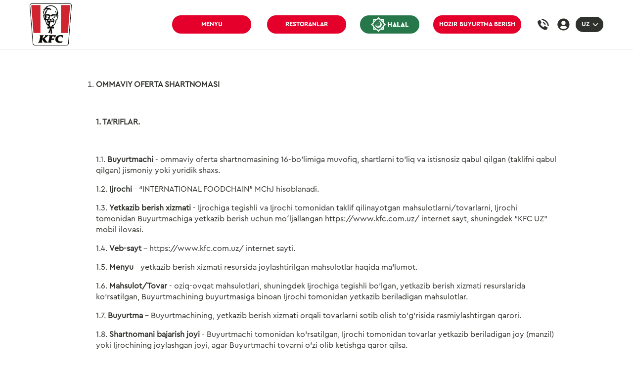

--- FILE ---
content_type: text/html; charset=UTF-8
request_url: https://kfc.com.uz/page/terms-and-conditions
body_size: 47548
content:
<!DOCTYPE html>
<html lang="uz">
<head>
    <meta charset="UTF-8">
    <meta name="viewport" content="width=device-width, initial-scale=1.0, shrink-to-fit=no, minimal-ui">
    <meta name="description"
          content="KFC UZ: ">
    <meta name="keywords" content="">

    <meta property="og:url"
          content="https://kfc.com.uz/terms-and-conditions"/>
    <meta property="og:type" content="article"/>
    <meta property="og:title"
          content="Qoidalar va shartlar | KFC UZ"/>
    <meta property="og:description"
          content="KFC UZ: "/>
    <meta property="og:image"
          content="https://kfc.com.uz/admin/files/4306.jpeg"/>
    <meta property="og:image:alt" content="KFC UZ"/>

    
    <title>Qoidalar va shartlar | KFC UZ</title>

    <!-- Bootstrap core CSS -->

<link rel="stylesheet" href="/dist/css/generalstyle.css">
<link rel="stylesheet" href="/dist/css/plugins/bootstrap.min.css">
<link rel="stylesheet" href="/dist/css/plugins/bootstrap-grid.min.css">
<link rel="stylesheet" href="/dist/css/plugins/bootstrap-reboot.min.css">
<link rel="stylesheet" href="/dist/css/plugins/libraries.min.css">
<link rel="stylesheet" href="/dist/css/plugins/animate.min.css">
<link rel="stylesheet" href="/dist/css/plugins/datepicker.css">
<link rel="stylesheet" href="/dist/css/custom2.css?v=2.85">


    
        <link rel="stylesheet" href="/dist/css/modules/template2/page.css?v=2.85">

    


<link rel="alternate" href="https://kfc.com.uz/terms-and-conditions" hreflang="uz"/>


<script>
    var moosend_form_id = null;

    if(moosend_form_id != null) {
        if(!window.mootrack){ !function(t,n,e,o,a){function d(t){var n=~~(Date.now()/3e5),o=document.createElement(e);o.async=!0,o.src=t+"?ts="+n;var a=document.getElementsByTagName(e)[0];a.parentNode.insertBefore(o,a)}t.MooTrackerObject=a,t[a]=t[a]||function(){return t[a].q?void t[a].q.push(arguments):void(t[a].q=[arguments])},window.attachEvent?window.attachEvent("onload",d.bind(this,o)):window.addEventListener("load",d.bind(this,o),!1)}(window,document,"script","https://cdn.stat-track.com/statics/moosend-tracking.min.js","mootrack"); }
        mootrack('loadForm', moosend_form_id);
    }
</script>

<script>
    var moosend_website_id = null;

    if(moosend_website_id != null) {
        //load TrackerJS
        !function(t,n,e,o,a){function d(t){var n=~~(Date.now()/3e5),o=document.createElement(e);o.async=!0,o.src=t+"?ts="+n;var a=document.getElementsByTagName(e)[0];a.parentNode.insertBefore(o,a)}t.MooTrackerObject=a,t[a]=t[a]||function(){return t[a].q?void t[a].q.push(arguments):void(t[a].q=[arguments])},window.attachEvent?window.attachEvent("onload",d.bind(this,o)):window.addEventListener("load",d.bind(this,o),!1)}(window,document,"script","//cdn.stat-track.com/statics/moosend-tracking.min.js","mootrack");
        //tracker has to be initialized otherwise it will generate warnings and wont sendtracking events
        mootrack('init', moosend_website_id);
        mootrack('trackPageView');
    }
</script>



    <link rel="shortcut icon" href="https://kfc.com.uz/admin/files/4269.ico" type="image/x-icon" />
<link rel="apple-touch-icon" sizes="57x57" href="https://kfc.com.uz/admin/files/4265.png">
<link rel="apple-touch-icon" sizes="60x60" href="https://kfc.com.uz/admin/files/4266.png">
<link rel="apple-touch-icon" sizes="72x72" href="https://kfc.com.uz/admin/files/4267.png">
<link rel="apple-touch-icon" sizes="76x76" href="https://kfc.com.uz/admin/files/4268.png">
<link rel="apple-touch-icon" sizes="114x114" href="https://kfc.com.uz/admin/files/4260.png">
<link rel="apple-touch-icon" sizes="120x120" href="https://kfc.com.uz/admin/files/4261.png">
<link rel="apple-touch-icon" sizes="144x144" href="https://kfc.com.uz/admin/files/4262.png">
<link rel="apple-touch-icon" sizes="152x152" href="https://kfc.com.uz/admin/files/4263.png">
<link rel="apple-touch-icon" sizes="180x180" href="https://kfc.com.uz/admin/files/4264.png">
<link rel="apple-touch-icon-precomposed" type="image/png" href="https://kfc.com.uz/admin/files/4271.png"/>
<link rel="icon" type="image/png" sizes="192x192" href="https://kfc.com.uz/admin/files/4259.png">
<meta name="msapplication-TileColor" content="#ffffff">
<meta name="msapplication-TileImage" content="https://kfc.com.uz/admin/files/4270.png">
<meta name="theme-color" content="#e4002b"/>
<meta name="mobile-web-app-capable" content="yes">
<meta name="apple-mobile-web-app-status-bar-style" content="#e4002b">
<!--<meta name="apple-mobile-web-app-status-bar-style" content="black">-->

    <style>

        :root {
            --color: #e4002b;
            --color-secondary: #9A0021;
            --font-color: #2f322c;
            --bg-color: #ffffff;
            --header-color: #ffffff;
            --header-font-color: #2f322c;
            --footer-color: #ffffff;
            --footer-font-color: #2f322c;
            /*--font-family: */
         /*;*/
        }

        .loader:after {
            background-image: url(https://kfc.com.uz/admin/files/4279.svg);
        }


        
        @font-face {
            font-family: 'CeraPro-Regular';
            src: url('https://kfc.com.uz/dist/css/fonts/CeraPro-Regular.eot?#iefix') format('embedded-opentype'),
            url('https://kfc.com.uz/dist/css/fonts/CeraPro-Regular.woff') format('woff'),
            url('https://kfc.com.uz/dist/css/fonts/CeraPro-Regular.woff2') format('woff2'),
            url('https://kfc.com.uz/dist/css/fonts/CeraPro-Regular.otf') format('opentype'),
            url('https://kfc.com.uz/dist/css/fonts/CeraPro-Regular.ttf') format('truetype');
            font-weight: 400;
            font-style: normal;
            font-display: swap;
        }

        @font-face {
            font-family: 'CeraCompactPro-Bold';
            src: url('https://kfc.com.uz/dist/css/fonts/CeraCompactPro-Bold.eot?#iefix') format('embedded-opentype'),
            url('https://kfc.com.uz/dist/css/fonts/CeraCompactPro-Bold.woff') format('woff'),
            url('https://kfc.com.uz/dist/css/fonts/CeraCompactPro-Bold.ttf') format('truetype'),
            url('https://kfc.com.uz/dist/css/fonts/CeraCompactPro-Bold.svg#CeraCompactPro-Bold') format('svg');
            font-weight: 400;
            font-style: normal;
            font-display: swap;
        }

        :root {
            --font-family: 'Cera', sans-serif;
            --normal-font: 'CeraPro-Regular';
            --bold-font: 'CeraCompactPro-Bold';
        }

        

    </style>

    
            <script async
                src="https://www.googletagmanager.com/gtag/js?id=G-TKMYFDNGFM"></script>
            <!-- Global site tag (gtag.js) - Google Analytics -->
        <script>
            window.dataLayer = window.dataLayer || [];

            function gtag() {
                dataLayer.push(arguments);
            }

            gtag('js', new Date());
                        gtag('config', 'G-TKMYFDNGFM', {
                'user_id': ''
            });
                    </script>
            <script>(function(w, d, s, l, i) {
                w[l] = w[l] || [];
                w[l].push({
                    'gtm.start':
                        new Date().getTime(), event: 'gtm.js'
                });
                var f = d.getElementsByTagName(s)[0],
                    j = d.createElement(s), dl = l != 'dataLayer' ? '&l=' + l : '';
                j.async = true;
                j.src =
                    'https://www.googletagmanager.com/gtm.js?id=' + i + dl;
                f.parentNode.insertBefore(j, f);
            })(window, document, 'script', 'dataLayer', 'GTM-M4JKL854');</script>
    
    

    
    
</head>

<body class="bgColor">

    <!-- Google Tag Manager (noscript) -->
    <noscript>
        <iframe src="https://www.googletagmanager.com/ns.html?id=GTM-M4JKL854"
                height="0" width="0" style="display:none;visibility:hidden"></iframe>
    </noscript>
    <!-- End Google Tag Manager (noscript) -->



<nav id="top-navbar" class="navbar fixed-top">

    <div class="container">
        <div class="brand-section d-flex align-items-center">
            <button id="openMenu" class="navbar-brand d-xl-none"><svg xmlns="http://www.w3.org/2000/svg" width="27" height="25" viewBox="0 0 27 25" class="open-menu">
    <path fill="#FFF" fill-rule="evenodd" d="M2.5 0h22a2.5 2.5 0 1 1 0 5h-22a2.5 2.5 0 1 1 0-5zm0 10h22a2.5 2.5 0 1 1 0 5h-22a2.5 2.5 0 1 1 0-5zm0 10h22a2.5 2.5 0 1 1 0 5h-22a2.5 2.5 0 1 1 0-5z"/>
</svg></button>
            <a class="navbar-brand" href="/">
                                    <img src="https://kfc.com.uz/admin/files/4279.svg"
                         alt="logo" class="logo-img">
                            </a>
        </div>

        <ul class="nav align-items-center">

                                    <li class="nav-item d-none d-xl-flex mx-3 orderNow">

                                                        <a class="nav-link"
                               href="/menu" target="_self">MENYU</a>
                        </li>
                                            <li class="nav-item d-none d-xl-flex mx-3 orderNow">

                                                        <a class="nav-link"
                               href="/stores" target="_self">RESTORANLAR</a>
                        </li>
                                            <li class="nav-item d-none d-xl-block">

                                                        <a class="nav-link"
                               href="/page/halal" target="_self"><img src="https://kfc.com.uz/admin/files/5234.png" alt="HALOL SERTIFIKATLARI KFC UZBEKISTON RESTORANLARIDA " class="header-icon"></a>
                        </li>
                    
            
            <li class="nav-item d-none d-xl-flex orderNow mainBgColor mainBorderColor menu-link mx-3">
                <a class="nav-link order-now-link" href="javascript:void(0);">HOZIR BUYURTMA BERISH</a>
            </li>

            
                            <li class="nav-item d-none d-xl-block">
                    <a class="nav-link pl-3 pr-1 phoneIconLink tooltip-container"
                       data-tel="998781297000"
                       href="tel:998781297000">
                        <svg width="31" height="30" viewBox="0 0 31 30" fill="none" xmlns="http://www.w3.org/2000/svg" class="phone-icon">
    <path d="M25.5218 21.9354L20.3955 19.2859C19.6755 18.9114 18.7828 19.1131 18.2932 19.7467L16.4213 22.1658C14.5781 21.1867 13.1958 20.2363 11.5831 18.6235C9.85503 16.8955 8.93355 15.4844 8.01192 13.6987L10.4023 11.8269C11.0359 11.3373 11.2374 10.4445 10.8631 9.72455L8.21356 4.627C7.75272 3.73427 6.60084 3.44617 5.76551 3.99341L2.51112 6.18212C1.76238 6.70041 1.33029 7.56444 1.38794 8.45717C1.44559 9.37886 1.5607 10.5595 1.79112 11.3659C2.7415 15.0234 5.01661 18.7961 8.2422 21.9929C11.4389 25.1896 15.2117 27.4648 18.8692 28.4439C19.6756 28.6456 20.8564 28.7607 21.8068 28.8471C22.7285 28.9048 23.6212 28.4727 24.1108 27.6952L26.242 24.3834C26.7024 23.5194 26.3856 22.3962 25.5216 21.9354L25.5218 21.9354Z" fill="#343434"/>
    <path d="M15.3815 11.9361C16.1159 12.1365 16.8504 12.5373 17.4179 13.1388C18.0187 13.74 18.4195 14.4418 18.6197 15.1768C18.7867 15.778 19.3542 16.1791 19.9885 16.1455H20.122C20.9899 16.1122 21.6242 15.2769 21.3906 14.4417C21.0567 13.239 20.4226 12.0695 19.4544 11.1341C18.4863 10.1654 17.3511 9.53055 16.1493 9.1964C15.3147 8.96242 14.48 9.59724 14.4467 10.466V10.5995C14.3799 11.201 14.7804 11.769 15.3815 11.936L15.3815 11.9361Z" fill="#343434"/>
    <path d="M29.4273 17.3658C28.8699 13.3977 27.086 9.57818 24.0389 6.53729C20.9915 3.49626 17.164 1.7163 13.1877 1.16017C12.2957 1.04894 11.4781 1.67933 11.4411 2.60645V2.75467C11.404 3.57052 11.9984 4.2379 12.7789 4.34915C16.0863 4.79408 19.2451 6.31461 21.772 8.83645C24.2989 11.358 25.7855 14.5473 26.2687 17.8108C26.3802 18.5897 27.0492 19.1828 27.8665 19.1458H28.0151C28.87 19.0718 29.5388 18.2559 29.4273 17.3659L29.4273 17.3658Z" fill="#343434"/>
</svg>
                        <span class="tooltipText">+998 (78) 129 70 00</span>

                    </a>
                </li>
            
                                <li class="nav-item d-none d-xl-block">
                        <a class="nav-link tooltip-container" href="#loginModal"
                           data-toggle="modal">
                            <svg width="31" height="30" viewBox="0 0 31 30" fill="none" xmlns="http://www.w3.org/2000/svg" class="profile-icon">
    <path d="M15.4043 0C7.11801 0 0.404297 6.71371 0.404297 15C0.404297 23.2863 7.11801 30 15.4043 30C23.6906 30 30.4043 23.2863 30.4043 15C30.4043 6.71371 23.6906 0 15.4043 0ZM15.4043 5.80645C18.3438 5.80645 20.7269 8.18952 20.7269 11.129C20.7269 14.0685 18.3438 16.4516 15.4043 16.4516C12.4648 16.4516 10.0817 14.0685 10.0817 11.129C10.0817 8.18952 12.4648 5.80645 15.4043 5.80645ZM15.4043 26.6129C11.8539 26.6129 8.67244 25.004 6.54341 22.4879C7.68051 20.3468 9.90631 18.871 12.5011 18.871C12.6462 18.871 12.7914 18.8952 12.9305 18.9375C13.7168 19.1915 14.5394 19.3548 15.4043 19.3548C16.2692 19.3548 17.0978 19.1915 17.8781 18.9375C18.0172 18.8952 18.1624 18.871 18.3075 18.871C20.9023 18.871 23.1281 20.3468 24.2652 22.4879C22.1362 25.004 18.9547 26.6129 15.4043 26.6129Z" fill="#FFF"/>
</svg>
                            <span class="tooltipText">Kirish / Ro`yhatdan o`tish</span>
                        </a>
                    </li>

                                                    <li class="lang-dropdown dropdown d-none d-xl-block">
                    <a class="nav-link dropdown-toggle" href="#" role="button" id="dropdownMenuLink"
                       data-toggle="dropdown"
                       data-target="#langDropdown" aria-haspopup="true"
                       aria-expanded="false">UZ</a>

                    <div id="langDropdown" class="dropdown-menu" aria-labelledby="dropdownMenuLink">
                                                        <a class="dropdown-item nav-link"
                                   href="javascript:;"
                                   data-lang="en/">EN</a>
                                                                <a class="dropdown-item nav-link"
                                   href="javascript:;"
                                   data-lang="ru/">RU</a>
                                                    </div>
                </li>
                    </ul>

    </div>
</nav>

<div class="modal fade main-modal login-modal" id="loginModal" tabindex="-1" role="dialog" aria-hidden="true">
    <div class="modal-dialog modal-dialog-centered modal-login modal-colored has-otp" role="document" data-step="1" data-type="mobile">
        <div class="modal-content">
            <div class="modal-header">
                <h5 class="modal-title"
                    data-login="Tizimga kirish"
                    data-signup="Ro‘yhatdan o‘tish"
                    data-email="E-POTTA BILAN DAVOM ETISH"
                    data-check=""
                    data-verify="TASHIRISH">Tizimga kirish</h5>
                <button type="button" class="close" data-dismiss="modal"
                        aria-label="Close"><svg width="40" height="40" viewBox="0 0 40 40" fill="none" xmlns="http://www.w3.org/2000/svg" class="close-modal">
    <circle cx="20" cy="20" r="20" fill="#ECECEC"/>
    <path d="M12.4258 12.4238L27.2743 27.2723" stroke="#171717" stroke-width="3" stroke-linecap="round"/>
    <path d="M12.4258 27.2723L27.2743 12.4239" stroke="#171717" stroke-width="3" stroke-linecap="round"/>
</svg></button>
            </div>
            <div class="modal-body">

                <div class="row justify-content-center">
                    <div class="col-16 text-center">
                        <div class="form-container">
                            <div class="no-otp">
                                                                    <p class="primary-text">orqali qaydlarga kiring</p>
                                    <div class="d-flex justify-content-center align-items-center mb-3">
                                                                                                                            <a href="https://accounts.google.com/o/oauth2/v2/auth?response_type=code&access_type=online&client_id=988073140202-fo134c3kl8pnm97h1uv6t5fckp4bc2nr.apps.googleusercontent.com&redirect_uri=https%3A%2F%2Fkfc.com.uz%2Fgoogle_login&state=%7B%22url%22%3A%22page%5C%2Fterms-and-conditions%22%7D&scope=email%20profile&approval_prompt=auto">
                                                <button type="button" class="socialBtn"><svg xmlns="http://www.w3.org/2000/svg" width="43" height="43" viewBox="0 0 43 43"
     class="googlelogin">
    <g fill="none" fill-rule="evenodd" transform="translate(0 .381)">
        <circle cx="21.396" cy="21.275" r="20.711" fill="#DB000B"/>
        <path fill="#FFF"
              d="M32.524 18.76h-9.928v4.192h5.626c-.898 2.794-3.12 3.725-5.671 3.725-2.717.004-5.114-1.75-5.894-4.314-.781-2.563.239-5.327 2.508-6.798a6.22 6.22 0 0 1 7.33.423l3.093-2.9C26.163 9.983 21.063 9.498 17.1 11.9c-3.963 2.401-5.824 7.104-4.557 11.515 1.268 4.41 5.355 7.454 10.008 7.453 5.735 0 10.918-3.726 9.973-12.109z"/>
    </g>
</svg></button>
                                            </a>
                                                                            </div>
                                    <p class="primary-text">yoki shaklni to‘ldiring</p>
                                                            </div>
                            <form name="loginForm" id="loginForm" autocomplete="off" class="mt-3">
                                <div class="otp">
                                    <div class="step-1 mobile">
                                        <p class="primary-text">Telefon raqamini kiriting</p>
                                        <div class="form-row pb-2">
                                            <div class="form-group col-auto">
                                                <div class="position-relative">
                                                    <select name="loginCountryCode" id="loginCountryCode" class="form-control country_code_select">
                                                                                                                        <option selected value="3978">998</option>
                                                                                                                </select>
                                                    <svg xmlns="http://www.w3.org/2000/svg" width="12" height="7" viewBox="0 0 12 7" class="collapse-icon">
    <path fill="#3E3D3F" fill-rule="nonzero" d="M1.372-.029L.343 1 6 6.657 11.657 1 10.628-.029 6 4.6z"/>
</svg>                                                </div>
                                                <div class="invalid-feedback"></div>
                                            </div>
                                            <div class="form-group col-auto flex-grow-1">
                                                <label for="loginMobile">
                                                    <span class="label-content"></span>
                                                    <svg width="15px" height="20px" viewBox="0 0 15 20" version="1.1"
     xmlns="http://www.w3.org/2000/svg"
     xmlns:xlink="http://www.w3.org/1999/xlink" class="mobile-icon">
    <title>D1F5FE55-008C-4E1F-A3D5-825FDF9763FA</title>
    <desc>Created with sketchtool.</desc>
    <g stroke="none" stroke-width="1" fill="none"
       fill-rule="evenodd">
        <g transform="translate(-842.000000, -363.000000)"
           fill="#292929" fill-rule="nonzero">
            <g transform="translate(450.000000, 226.000000)">
                <g transform="translate(380.000000, 127.882271)">
                    <path d="M23.6123119,9.12947074 L15.4006475,9.12947074 C14.0046645,9.12947074 12.9371481,10.1969871 12.9371481,11.5929701 L12.9371481,26.3739662 C12.9371481,27.7699491 14.0046645,28.8374655 15.4006475,28.8374655 L23.6123119,28.8374655 C25.0082949,28.8374655 26.0758113,27.7699491 26.0758113,26.3739662 L26.0758113,11.5929701 C26.0758113,10.1969871 25.0082949,9.12947074 23.6123119,9.12947074 Z M19.5064797,26.3739662 C18.6031966,26.3739662 17.8641468,25.6349164 17.8641468,24.7316333 C17.8641468,23.8283502 18.6031966,23.0893004 19.5064797,23.0893004 C20.4097628,23.0893004 21.1488126,23.8283502 21.1488126,24.7316333 C21.1488126,25.6349164 20.4097628,26.3739662 19.5064797,26.3739662 Z M23.6123119,20.625801 C23.6123119,21.1185009 23.2838454,21.4469675 22.7911455,21.4469675 L16.2218139,21.4469675 C15.729114,21.4469675 15.4006475,21.1185009 15.4006475,20.625801 L15.4006475,12.4141365 C15.4006475,11.9214367 15.729114,11.5929701 16.2218139,11.5929701 L22.7911455,11.5929701 C23.2838454,11.5929701 23.6123119,11.9214367 23.6123119,12.4141365 L23.6123119,20.625801 Z"></path>
                </g>
            </g>
        </g>
    </g>
</svg>                                                </label>
                                                <input type="tel"
                                                       id="loginMobile"
                                                       name="loginMobile"
                                                       class="validateInput form-control"
                                                       pattern=""
                                                       minlength=""
                                                       data-mask=""
                                                       data-required="To`ldirilishi shart"
                                                       data-invalid="Amaldagi mobil telefon raqamingizni kiriting, iltimos (misol uchun, +998xxxxxxxxx)"
                                                       data-length=""
                                                       placeholder="">
                                                <div class="invalid-feedback"></div>
                                            </div>
                                        </div>
                                    </div>
                                    <div class="step-2 mobile">
                                        <div class="success">
                                            <img src="/dist/images/verify-mobile.svg" alt="Verify Mobile Icon" class="verify-icon">
                                            <p class="primary-text pt-4">O‘z mobil telefon raqamingizni tasdiqlang</p>
                                            <p>Iltmos, siz ko'rsatgan telefon raqamga yuborilgan 4 belgili kodni kiriting:</p>

                                            <div class="row py-2 digit_code_section">
                                                                                                    <div class="form-group col-4">
                                                        <input type="number" class="validateInput form-control digit-input digit_code mobile_otp_1"
                                                               min="0"
                                                               max="9"
                                                               step="1"
                                                               maxlength="1"
                                                               data-required="To`ldirilishi shart">
                                                    </div>
                                                                                                    <div class="form-group col-4">
                                                        <input type="number" class="validateInput form-control digit-input digit_code mobile_otp_2"
                                                               min="0"
                                                               max="9"
                                                               step="1"
                                                               maxlength="1"
                                                               data-required="To`ldirilishi shart">
                                                    </div>
                                                                                                    <div class="form-group col-4">
                                                        <input type="number" class="validateInput form-control digit-input digit_code mobile_otp_3"
                                                               min="0"
                                                               max="9"
                                                               step="1"
                                                               maxlength="1"
                                                               data-required="To`ldirilishi shart">
                                                    </div>
                                                                                                    <div class="form-group col-4">
                                                        <input type="number" class="validateInput form-control digit-input digit_code mobile_otp_4"
                                                               min="0"
                                                               max="9"
                                                               step="1"
                                                               maxlength="1"
                                                               data-required="To`ldirilishi shart">
                                                    </div>
                                                                                            </div>
                                        </div>
                                        <div class="error">
                                            <img src="/dist/images/existing-phone.svg" alt="Existing Mobile Phone Icon" class="verify-icon">
                                            <p class="primary-text pt-4"></p>
                                            <p></p>
                                        </div>
                                    </div>
                                    <div class="step-3 email">
                                        <div class="success">
                                            <img src="/dist/images/verify-email.svg" alt="Verify Email Icon" class="verify-icon">
                                            <p class="primary-text pt-4">Elektron pochtangizni tasdiqlang</p>
                                            <p>Iltimos, siz yuborgan elektron pochtaga yuborgan 4 xonali kodni to'ldiring</p>

                                            <div class="row py-2 digit_code_section">
                                                                                                    <div class="form-group col-4">
                                                        <input type="number"
                                                               class="validateInput form-control digit-input digit_code email_otp_1"
                                                               min="0"
                                                               max="9"
                                                               step="1"
                                                               maxlength="1"
                                                               data-required="To`ldirilishi shart">
                                                    </div>
                                                                                                    <div class="form-group col-4">
                                                        <input type="number"
                                                               class="validateInput form-control digit-input digit_code email_otp_2"
                                                               min="0"
                                                               max="9"
                                                               step="1"
                                                               maxlength="1"
                                                               data-required="To`ldirilishi shart">
                                                    </div>
                                                                                                    <div class="form-group col-4">
                                                        <input type="number"
                                                               class="validateInput form-control digit-input digit_code email_otp_3"
                                                               min="0"
                                                               max="9"
                                                               step="1"
                                                               maxlength="1"
                                                               data-required="To`ldirilishi shart">
                                                    </div>
                                                                                                    <div class="form-group col-4">
                                                        <input type="number"
                                                               class="validateInput form-control digit-input digit_code email_otp_4"
                                                               min="0"
                                                               max="9"
                                                               step="1"
                                                               maxlength="1"
                                                               data-required="To`ldirilishi shart">
                                                    </div>
                                                                                            </div>
                                        </div>
                                        <div class="error">
                                            <img src="/dist/images/existing-email.svg" alt="Existing Email Icon" class="verify-icon">
                                            <p class="primary-text pt-4"></p>
                                            <p></p>
                                        </div>
                                    </div>
<!--                                    <div class="step-4 email">-->
<!--                                        <img src="--><!--" alt="Verify Email Icon" class="verify-icon">-->
<!--                                        <p class="primary-text pt-4">--><!--</p>-->
<!--                                        <p>--><!--</p>-->
<!---->
<!--                                        <div class="row py-2 digit_code_section">-->
<!--                                            --><!--                                                <div class="form-group col-4">-->
<!--                                                    <input type="number" class="form-control digit-input digit_code email_otp_--><!--" min="0" max="9" step="1">-->
<!--                                                </div>-->
<!--                                            --><!--                                        </div>-->
<!--                                    </div>-->
                                    <div class="step-signup pb-3">
                                        <p class="primary-text"></p>
                                        <div class="form-row">
                                            <div class="form-group col-16 col-md-8">
                                                <label for="loginFname">
                                                    <span class="label-content">Ism</span>
                                                    <svg width="17px" height="17px" viewBox="0 0 17 17" version="1.1"
     xmlns="http://www.w3.org/2000/svg"
     xmlns:xlink="http://www.w3.org/1999/xlink" class="user-icon">
    <title>BCD53520-3144-4AB4-8CA7-9D11257825F1</title>
    <desc>Created with sketchtool.</desc>
    <g stroke="none" stroke-width="1" fill="none"
       fill-rule="evenodd">
        <g transform="translate(-482.000000, -307.000000)"
           fill="#292929" fill-rule="nonzero">
            <g transform="translate(450.000000, 226.000000)">
                <g transform="translate(20.000000, 70.207475)">
                    <path d="M20.1468514,18.9071304 C17.9377124,18.9071304 16.1468514,17.1162694 16.1468514,14.9071304 C16.1468514,12.6979914 17.9377124,10.9071304 20.1468514,10.9071304 C22.3559904,10.9071304 24.1468514,12.6979914 24.1468514,14.9071304 C24.1468514,17.1162694 22.3559904,18.9071304 20.1468514,18.9071304 Z M28.1468514,24.1071304 L28.1468702,26.9071304 L12.1468327,26.9071304 L12.1468514,24.1071304 C12.1434649,23.3252091 12.598534,22.6138456 13.3098514,22.2891304 C15.4657481,21.3510153 17.7958484,20.8800194 20.1468514,20.9071304 C22.4978545,20.8800194 24.8279548,21.3510153 26.9838514,22.2891304 C27.6951689,22.6138456 28.150238,23.3252091 28.1468514,24.1071304 Z"></path>
                </g>
            </g>
        </g>
    </g>
</svg>                                                </label>
                                                <input type="text" id="loginFname" name="loginFname"
                                                       class="validateInput form-control"
                                                       data-required="To`ldirilishi shart"
                                                       placeholder="Ism">
                                                <div class="invalid-feedback"></div>
                                            </div>
                                            <div class="form-group col-16 col-md-8">
                                                <label for="loginLname">
                                                    <span class="label-content">Familiya</span>
                                                    <svg width="17px" height="17px" viewBox="0 0 17 17" version="1.1"
     xmlns="http://www.w3.org/2000/svg"
     xmlns:xlink="http://www.w3.org/1999/xlink" class="user-icon">
    <title>BCD53520-3144-4AB4-8CA7-9D11257825F1</title>
    <desc>Created with sketchtool.</desc>
    <g stroke="none" stroke-width="1" fill="none"
       fill-rule="evenodd">
        <g transform="translate(-482.000000, -307.000000)"
           fill="#292929" fill-rule="nonzero">
            <g transform="translate(450.000000, 226.000000)">
                <g transform="translate(20.000000, 70.207475)">
                    <path d="M20.1468514,18.9071304 C17.9377124,18.9071304 16.1468514,17.1162694 16.1468514,14.9071304 C16.1468514,12.6979914 17.9377124,10.9071304 20.1468514,10.9071304 C22.3559904,10.9071304 24.1468514,12.6979914 24.1468514,14.9071304 C24.1468514,17.1162694 22.3559904,18.9071304 20.1468514,18.9071304 Z M28.1468514,24.1071304 L28.1468702,26.9071304 L12.1468327,26.9071304 L12.1468514,24.1071304 C12.1434649,23.3252091 12.598534,22.6138456 13.3098514,22.2891304 C15.4657481,21.3510153 17.7958484,20.8800194 20.1468514,20.9071304 C22.4978545,20.8800194 24.8279548,21.3510153 26.9838514,22.2891304 C27.6951689,22.6138456 28.150238,23.3252091 28.1468514,24.1071304 Z"></path>
                </g>
            </g>
        </g>
    </g>
</svg>                                                </label>
                                                <input type="text" id="loginLname" name="loginLname"
                                                       class="validateInput form-control"
                                                       data-required="To`ldirilishi shart"
                                                       placeholder="Familiya">
                                                <div class="invalid-feedback"></div>
                                            </div>
                                        </div>
                                        <div class="form-group mobile">
                                            <label for="loginInvoicesEmail">
                                                <span class="label-content">Hisob-fakturalar uchun elektron pochta (ixtiyoriy)</span>
                                                <svg width="16px" height="12px" viewBox="0 0 16 12" version="1.1"
     xmlns="http://www.w3.org/2000/svg"
     xmlns:xlink="http://www.w3.org/1999/xlink" class="email-icon">
    <title>419BBA54-3640-4B36-9036-017205E27704</title>
    <desc>Created with sketchtool.</desc>
    <g stroke="none" stroke-width="1" fill="none"
       fill-rule="evenodd">
        <g transform="translate(-482.000000, -369.000000)"
           fill="#292929" fill-rule="nonzero">
            <g transform="translate(450.000000, 226.000000)">
                <g transform="translate(20.000000, 127.882271)">
                    <path d="M26.9142158,15.5550074 L13.0857842,15.5550074 C12.8092155,15.5550074 12.6248364,15.7393865 12.6248364,16.0159551 L12.6248364,26.156805 C12.6248364,26.4333736 12.8092155,26.6177527 13.0857842,26.6177527 L26.9142158,26.6177527 C27.1907845,26.6177527 27.3751636,26.4333736 27.3751636,26.156805 L27.3751636,16.0159551 C27.3751636,15.7393865 27.1907845,15.5550074 26.9142158,15.5550074 Z M25.8079413,17.7675564 L20.2765686,21.4551382 C20.1843791,21.501233 20.0921895,21.5473278 20,21.5473278 C19.9078105,21.5473278 19.8156209,21.501233 19.7234314,21.4551382 L14.1920587,17.7675564 C14.0076796,17.6292721 13.9615848,17.3527035 14.0998692,17.1222296 C14.2381535,16.9378505 14.5147221,16.8917558 14.745196,17.0300401 L20,20.5332428 L25.254804,17.0300401 C25.4852779,16.8917558 25.7618465,16.9378505 25.9001308,17.1683244 C26.0384152,17.3527035 25.9923204,17.6292721 25.8079413,17.7675564 Z"></path>
                </g>
            </g>
        </g>
    </g>
</svg>                                            </label>
                                            <input type="email" id="loginInvoicesEmail" name="loginInvoicesEmail"
                                                   class="form-control"
                                                   placeholder="Hisob-fakturalar uchun elektron pochta"
                                                   pattern="^\w+([\-+.']\w+)*@\w+([\-.]\w+)*\.\w+([\-.]\w+)*$"
                                                   data-required="To`ldirilishi shart"
                                                   data-invalid="Kiritilgan elektron pochta  manzili haqiqiy emas ">
                                            <div class="invalid-feedback"></div>
                                        </div>

                                        <div class="form-row email">
                                            <div class="form-group col-auto">
                                                <div class="position-relative">
                                                    <select name="loginDeliveryCountryCode" id="loginDeliveryCountryCode" class="form-control country_code_select">
                                                                                                                        <option selected value="3978">998</option>
                                                                                                                </select>
                                                    <svg xmlns="http://www.w3.org/2000/svg" width="12" height="7" viewBox="0 0 12 7" class="collapse-icon">
    <path fill="#3E3D3F" fill-rule="nonzero" d="M1.372-.029L.343 1 6 6.657 11.657 1 10.628-.029 6 4.6z"/>
</svg>                                                </div>
                                                <div class="invalid-feedback"></div>
                                            </div>
                                            <div class="form-group col-auto flex-grow-1">
                                                <label for="loginDeliveryPhone">
                                                    <span class="label-content"> (ixtiyoriy)</span>
                                                    <svg width="15px" height="20px" viewBox="0 0 15 20" version="1.1"
     xmlns="http://www.w3.org/2000/svg"
     xmlns:xlink="http://www.w3.org/1999/xlink" class="mobile-icon">
    <title>D1F5FE55-008C-4E1F-A3D5-825FDF9763FA</title>
    <desc>Created with sketchtool.</desc>
    <g stroke="none" stroke-width="1" fill="none"
       fill-rule="evenodd">
        <g transform="translate(-842.000000, -363.000000)"
           fill="#292929" fill-rule="nonzero">
            <g transform="translate(450.000000, 226.000000)">
                <g transform="translate(380.000000, 127.882271)">
                    <path d="M23.6123119,9.12947074 L15.4006475,9.12947074 C14.0046645,9.12947074 12.9371481,10.1969871 12.9371481,11.5929701 L12.9371481,26.3739662 C12.9371481,27.7699491 14.0046645,28.8374655 15.4006475,28.8374655 L23.6123119,28.8374655 C25.0082949,28.8374655 26.0758113,27.7699491 26.0758113,26.3739662 L26.0758113,11.5929701 C26.0758113,10.1969871 25.0082949,9.12947074 23.6123119,9.12947074 Z M19.5064797,26.3739662 C18.6031966,26.3739662 17.8641468,25.6349164 17.8641468,24.7316333 C17.8641468,23.8283502 18.6031966,23.0893004 19.5064797,23.0893004 C20.4097628,23.0893004 21.1488126,23.8283502 21.1488126,24.7316333 C21.1488126,25.6349164 20.4097628,26.3739662 19.5064797,26.3739662 Z M23.6123119,20.625801 C23.6123119,21.1185009 23.2838454,21.4469675 22.7911455,21.4469675 L16.2218139,21.4469675 C15.729114,21.4469675 15.4006475,21.1185009 15.4006475,20.625801 L15.4006475,12.4141365 C15.4006475,11.9214367 15.729114,11.5929701 16.2218139,11.5929701 L22.7911455,11.5929701 C23.2838454,11.5929701 23.6123119,11.9214367 23.6123119,12.4141365 L23.6123119,20.625801 Z"></path>
                </g>
            </g>
        </g>
    </g>
</svg>                                                </label>
                                                <input type="tel"
                                                       id="loginDeliveryPhone"
                                                       name="loginDeliveryPhone"
                                                       class="form-control"
                                                       pattern=""
                                                       minlength=""
                                                       data-mask=""
                                                       data-required="To`ldirilishi shart"
                                                       data-invalid="Amaldagi mobil telefon raqamingizni kiriting, iltimos (misol uchun, +998xxxxxxxxx)"
                                                       data-length=""
                                                       placeholder="">
                                                <div class="invalid-feedback"></div>
                                            </div>
                                        </div>

                                        <div class="form-group">
                                            <div class="form-check checkbox-group">
                                                <input class="validateInput form-check-input"
                                                       type="checkbox"
                                                       name="loginTermsAccept"
                                                       value=""
                                                       id="loginTermsAccept"
                                                       data-required="To`ldirilishi shart">
                                                <label class="form-check-label" for="loginTermsAccept">
                                                    O‘qib chiqdim va roziman <a
                                                            href="/page/privacy-policy">Maxfiylik siyosati</a> va                                                    <a href="/page/terms-and-conditions">Foydalanish shartlari</a>
                                                </label>
                                            </div>
                                            <div class="invalid-feedback"></div>
                                        </div>


                                                                                                                                                                </div>
                                    <div class="step-2 email pb-3">
                                        <div class="form-group">
                                            <label for="loginUsername">
                                                <span class="label-content">Elektron manzil</span>
                                                <svg width="17px" height="17px" viewBox="0 0 17 17" version="1.1"
     xmlns="http://www.w3.org/2000/svg"
     xmlns:xlink="http://www.w3.org/1999/xlink" class="user-icon">
    <title>BCD53520-3144-4AB4-8CA7-9D11257825F1</title>
    <desc>Created with sketchtool.</desc>
    <g stroke="none" stroke-width="1" fill="none"
       fill-rule="evenodd">
        <g transform="translate(-482.000000, -307.000000)"
           fill="#292929" fill-rule="nonzero">
            <g transform="translate(450.000000, 226.000000)">
                <g transform="translate(20.000000, 70.207475)">
                    <path d="M20.1468514,18.9071304 C17.9377124,18.9071304 16.1468514,17.1162694 16.1468514,14.9071304 C16.1468514,12.6979914 17.9377124,10.9071304 20.1468514,10.9071304 C22.3559904,10.9071304 24.1468514,12.6979914 24.1468514,14.9071304 C24.1468514,17.1162694 22.3559904,18.9071304 20.1468514,18.9071304 Z M28.1468514,24.1071304 L28.1468702,26.9071304 L12.1468327,26.9071304 L12.1468514,24.1071304 C12.1434649,23.3252091 12.598534,22.6138456 13.3098514,22.2891304 C15.4657481,21.3510153 17.7958484,20.8800194 20.1468514,20.9071304 C22.4978545,20.8800194 24.8279548,21.3510153 26.9838514,22.2891304 C27.6951689,22.6138456 28.150238,23.3252091 28.1468514,24.1071304 Z"></path>
                </g>
            </g>
        </g>
    </g>
</svg>                                            </label>
                                            <input type="email"
                                                   id="loginUsername"
                                                   name="loginUsername"
                                                   class="validateInput form-control"
                                                   pattern="^\w+([\-+.']\w+)*@\w+([\-.]\w+)*\.\w+([\-.]\w+)*$"
                                                   data-required="To`ldirilishi shart"
                                                   data-invalid="Kiritilgan elektron pochta  manzili haqiqiy emas "
                                                   placeholder="Elektron manzil">
                                            <div class="invalid-feedback"></div>
                                        </div>
                                    </div>
                                    <div class="form-group otp-submit-section">
                                        <div class="error-message"></div>
                                        <button type="button" class="loginSubmit submitBtn mainBgColor"
                                                data-continue="Davom etish"
                                                data-signup="Ro‘yhatdan o‘tish"
                                                data-login="Tizimga kirish"
                                                data-send-otp="OTP yuboring"
                                                data-otp
                                                data-type="mobile" data-step="2">
                                            Davom etish                                        </button>
                                    </div>
                                    <div class="step-2 mobile">
                                        <div class="py-3">
                                            <div class="success">
                                                <p class="notAccount mb-0">Kodni olmadingizmi?</p>
                                                <button type="button" class="send-again-btn modal-link mainColor">Qaytadan yuborish</button>
                                                <p class="countdown" data-time="" style="display: none"></p>
                                            </div>
                                            <div class="error">
                                                <button type="button" class="modal-link mainColor mb-1"></button>
                                            </div>
                                        </div>
                                    </div>
                                    <div class="step-3 email">
                                        <div class="success">
<!--                                            <p>--><!--<span class="pl-1">w****h@gmail.com</span></p>-->
<!--                                            <div class="form-group pt-3 pb-2">-->
<!--                                                <a href="javascript:;" class="d-flex align-items-center justify-content-center submitBtn mainBgColor" role="button" data-step="" data-type="">--><!--</a>-->
<!--                                            </div>-->
                                            <div class="py-3">
<!--                                                <button type="button" class="modal-link mainColor mb-3" data-step="" data-type="">--><!--</button>-->
                                                <p class="notAccount mb-0">Kod kelmadimi? Qayta yuborish"</p>
                                                <button type="button" class="send-again-btn modal-link mainColor pt-2">Qaytadan yuborish</button>
                                                <p class="countdown" data-time="" style="display: none"></p>
                                            </div>
                                        </div>
                                        <div class="error">
                                            <button type="button" class="modal-link mainColor mb-1"></button>
                                        </div>
                                    </div>
                                </div>
                                <div class="no-otp">
                                    <div class="form-group">
                                        <label for="loginEmail">
                                            <span class="label-content">Elektron manzil</span>
                                            <svg width="16px" height="12px" viewBox="0 0 16 12" version="1.1"
     xmlns="http://www.w3.org/2000/svg"
     xmlns:xlink="http://www.w3.org/1999/xlink" class="email-icon">
    <title>419BBA54-3640-4B36-9036-017205E27704</title>
    <desc>Created with sketchtool.</desc>
    <g stroke="none" stroke-width="1" fill="none"
       fill-rule="evenodd">
        <g transform="translate(-482.000000, -369.000000)"
           fill="#292929" fill-rule="nonzero">
            <g transform="translate(450.000000, 226.000000)">
                <g transform="translate(20.000000, 127.882271)">
                    <path d="M26.9142158,15.5550074 L13.0857842,15.5550074 C12.8092155,15.5550074 12.6248364,15.7393865 12.6248364,16.0159551 L12.6248364,26.156805 C12.6248364,26.4333736 12.8092155,26.6177527 13.0857842,26.6177527 L26.9142158,26.6177527 C27.1907845,26.6177527 27.3751636,26.4333736 27.3751636,26.156805 L27.3751636,16.0159551 C27.3751636,15.7393865 27.1907845,15.5550074 26.9142158,15.5550074 Z M25.8079413,17.7675564 L20.2765686,21.4551382 C20.1843791,21.501233 20.0921895,21.5473278 20,21.5473278 C19.9078105,21.5473278 19.8156209,21.501233 19.7234314,21.4551382 L14.1920587,17.7675564 C14.0076796,17.6292721 13.9615848,17.3527035 14.0998692,17.1222296 C14.2381535,16.9378505 14.5147221,16.8917558 14.745196,17.0300401 L20,20.5332428 L25.254804,17.0300401 C25.4852779,16.8917558 25.7618465,16.9378505 25.9001308,17.1683244 C26.0384152,17.3527035 25.9923204,17.6292721 25.8079413,17.7675564 Z"></path>
                </g>
            </g>
        </g>
    </g>
</svg>                                        </label>
                                        <input type="email" id="loginEmail" name="loginEmail"
                                               class="validateInput form-control"
                                               placeholder="Elektron manzil"
                                               pattern="^\w+([\-+.']\w+)*@\w+([\-.]\w+)*\.\w+([\-.]\w+)*$">
                                        <div class="invalid-feedback"></div>
                                    </div>
                                    <div class="form-group">
                                        <label for="loginPassword">
                                            <span class="label-content">Parol</span>
                                            <svg width="14px" height="20px" viewBox="0 0 14 20" version="1.1"
     xmlns="http://www.w3.org/2000/svg"
     xmlns:xlink="http://www.w3.org/1999/xlink" class="password-icon">
    <title>B43D6D14-9C58-4BBB-8762-009280523B8B</title>
    <desc>Created with sketchtool.</desc>
    <g stroke="none" stroke-width="1" fill="none"
       fill-rule="evenodd">
        <g transform="translate(-483.000000, -700.000000)"
           fill="#292929" fill-rule="nonzero">
            <g transform="translate(450.000000, 614.000000)">
                <g transform="translate(20.000000, 75.964588)">
                    <path d="M24.937388,18.9516279 L24.937388,15.062612 C24.937388,12.3396425 22.7229695,10.1252239 20,10.1252239 C17.2770305,10.1252239 15.062612,12.3396425 15.062612,15.062612 L15.062612,18.9516279 C14.0413955,20.1119141 13.416816,21.6285152 13.416816,23.291592 C13.416816,26.9213951 16.3701969,29.8747761 20,29.8747761 C23.6298031,29.8747761 26.583184,26.9213951 26.583184,23.291592 C26.583184,21.6285152 25.9586045,20.1119141 24.937388,18.9516279 Z M20.822898,24.7859748 L20.822898,26.583184 L19.177102,26.583184 L19.177102,24.7859748 C18.2217174,24.445295 17.531306,23.5401072 17.531306,22.468694 C17.531306,21.1076207 18.6389267,20 20,20 C21.3610733,20 22.468694,21.1076207 22.468694,22.468694 C22.468694,23.5401072 21.7791055,24.445295 20.822898,24.7859748 Z M23.291592,17.5987836 C22.3222182,17.0359214 21.1997853,16.708408 20,16.708408 C18.8002147,16.708408 17.6777818,17.0359214 16.708408,17.5987836 L16.708408,15.062612 C16.708408,13.247299 18.184687,11.7710199 20,11.7710199 C21.815313,11.7710199 23.291592,13.247299 23.291592,15.062612 L23.291592,17.5987836 Z"></path>
                </g>
            </g>
        </g>
    </g>
</svg>                                        </label>
                                        <span class="show_password"><img src="/dist/images/eye-show.svg"
                                                                         alt="eye-icon" class="eye-icon"></span>
                                        <input type="password" id="loginPassword" name="loginPassword"
                                               class="validateInput form-control"
                                               placeholder="Parol">
                                        <div class="invalid-feedback position-absolute w-50"></div>
                                        <a href="javascript:;"
                                           class="forgotpass-link">Parolimni unutdim</a>
                                    </div>

                                    <div class="form-group mt-5">
    <div class="form-check checkbox-group">
        <input class="form-check-input" type="checkbox" name="rememberPass" value=""
               id="rememberPass" checked>
        <label class="form-check-label" for="rememberPass">
            Meni eslab qolish        </label>
    </div>
</div>

<div class="form-group">
    <button type="button" class="loginSubmit submitBtn mainBgColor">Tizimga kirish</button>
</div>
                                    <div class="form-group activationEmailSection d-none">
                                        <p class="formMessage mainColor alert alert-danger"><br>Hisobingizni faollashtirish uchun sizga yuborilgan havolani bosish orqali elektron pochta manzilingizni tasdiqlang.</p>
                                        <p class="formMessage mb-0">Kod kelmadimi? Qayta yuborish"</p>
                                        <button type="button"
                                                class="modal-link sendActivationEmailBtn">Qaytadan yuborish</button>
                                    </div>

                                    <div class="form-group activationEmailSuccessSection d-none">
                                        <p class="formMessage">Siz ko&#39;rsatgan manzilga xabar yuborildi </p>
                                    </div>

                                    <div class="popover-required d-none">To`ldirilishi shart</div>
                                    <div class="popover-email d-none">Kiritilgan elektron pochta  manzili haqiqiy emas </div>
                                    <div class="popover-response d-none">Elektron pochta va / yoki parol notog`ri</div>
                                </div>
                            </form>
                            <div class="otp step-all">
                                <p class="primary-text pt-3">yoki bilan</p>
                                
                                
                                                                    <div class="form-group">
                                        <a href="https://accounts.google.com/o/oauth2/v2/auth?response_type=code&access_type=online&client_id=988073140202-fo134c3kl8pnm97h1uv6t5fckp4bc2nr.apps.googleusercontent.com&redirect_uri=https%3A%2F%2Fkfc.com.uz%2Fgoogle_login&state=%7B%22url%22%3A%22page%5C%2Fterms-and-conditions%22%7D&scope=email%20profile&approval_prompt=auto" class="social-login-btn" type="button">
                                            <div class="button-wrapper">
                                                <img src="/dist/images/googleLogin.svg" alt="Google Logo Icon" class="social-login-icon">
                                                bilan davom eting <span class="pl-1">Google</span>
                                            </div>
                                        </a>
                                    </div>
                                
                                <div class="form-group">
                                    <button class="social-login-btn email-login" type="button">
                                        <div class="button-wrapper">
                                            <img src="/dist/images/emailLogin.svg" alt="Email Icon" class="social-login-icon">
                                            bilan davom eting <span class="pl-1">Email</span>
                                        </div>
                                    </button>
                                </div>
                            </div>
                        </div>
                    </div>
                </div>
            </div>

            <div class="modal-footer flex-column p-0 mb-3">
                    <p class="notAccount mb-0 no-otp">Akkaunt yo‘qmi?</p>
                    <button type="button" class="modal-link mainColor mb-3 no-otp"
                            id="signupLink">Hozir ro‘yhatdan o‘tish</button>
                                    </div>

        </div>
    </div>
</div>


<div class="modal fade main-modal" id="signupModal" tabindex="-1" role="dialog" aria-hidden="true">
    <div class="modal-dialog modal-dialog-centered modal-medium step1 modal-colored" role="document">
        <div class="modal-content">
            <div class="modal-header">
                <h5 class="modal-title">Ro‘yhatdan o‘tish</h5>
                <button type="button" class="close" data-dismiss="modal"
                        aria-label="Close"><svg width="40" height="40" viewBox="0 0 40 40" fill="none" xmlns="http://www.w3.org/2000/svg" class="close-modal">
    <circle cx="20" cy="20" r="20" fill="#ECECEC"/>
    <path d="M12.4258 12.4238L27.2743 27.2723" stroke="#171717" stroke-width="3" stroke-linecap="round"/>
    <path d="M12.4258 27.2723L27.2743 12.4239" stroke="#171717" stroke-width="3" stroke-linecap="round"/>
</svg></button>
            </div>
            <div class="modal-body">
                <div class="row justify-content-center">
                    <div class="col-16 text-center">
                        <div class="form-container mx-auto">
                                                            <p class="primary-text">orqali ro‘yhatdan o‘ting</p>
                                <div class="d-flex justify-content-center align-items-center mb-3">
                                                                                                                <a href="https://accounts.google.com/o/oauth2/v2/auth?response_type=code&access_type=online&client_id=988073140202-fo134c3kl8pnm97h1uv6t5fckp4bc2nr.apps.googleusercontent.com&redirect_uri=https%3A%2F%2Fkfc.com.uz%2Fgoogle_login&state=%7B%22url%22%3A%22page%5C%2Fterms-and-conditions%22%7D&scope=email%20profile&approval_prompt=auto">
                                            <button
                                                    class="socialBtn"><svg xmlns="http://www.w3.org/2000/svg" width="43" height="43" viewBox="0 0 43 43"
     class="googlelogin">
    <g fill="none" fill-rule="evenodd" transform="translate(0 .381)">
        <circle cx="21.396" cy="21.275" r="20.711" fill="#DB000B"/>
        <path fill="#FFF"
              d="M32.524 18.76h-9.928v4.192h5.626c-.898 2.794-3.12 3.725-5.671 3.725-2.717.004-5.114-1.75-5.894-4.314-.781-2.563.239-5.327 2.508-6.798a6.22 6.22 0 0 1 7.33.423l3.093-2.9C26.163 9.983 21.063 9.498 17.1 11.9c-3.963 2.401-5.824 7.104-4.557 11.515 1.268 4.41 5.355 7.454 10.008 7.453 5.735 0 10.918-3.726 9.973-12.109z"/>
    </g>
</svg></button>
                                        </a>
                                                                    </div>
                                <p class="primary-text">yoki o‘z ma‘lumotlaringizni kiriting</p>
                            
                            <form name="signupForm" id="signupForm" autocomplete="off" class="mt-3">

                                <div class="row">
                                    <div class="form-group col-8">
                                        <label for="signupFname">
                                            <span class="label-content">Ism</span>
                                            <svg width="17px" height="17px" viewBox="0 0 17 17" version="1.1"
     xmlns="http://www.w3.org/2000/svg"
     xmlns:xlink="http://www.w3.org/1999/xlink" class="user-icon">
    <title>BCD53520-3144-4AB4-8CA7-9D11257825F1</title>
    <desc>Created with sketchtool.</desc>
    <g stroke="none" stroke-width="1" fill="none"
       fill-rule="evenodd">
        <g transform="translate(-482.000000, -307.000000)"
           fill="#292929" fill-rule="nonzero">
            <g transform="translate(450.000000, 226.000000)">
                <g transform="translate(20.000000, 70.207475)">
                    <path d="M20.1468514,18.9071304 C17.9377124,18.9071304 16.1468514,17.1162694 16.1468514,14.9071304 C16.1468514,12.6979914 17.9377124,10.9071304 20.1468514,10.9071304 C22.3559904,10.9071304 24.1468514,12.6979914 24.1468514,14.9071304 C24.1468514,17.1162694 22.3559904,18.9071304 20.1468514,18.9071304 Z M28.1468514,24.1071304 L28.1468702,26.9071304 L12.1468327,26.9071304 L12.1468514,24.1071304 C12.1434649,23.3252091 12.598534,22.6138456 13.3098514,22.2891304 C15.4657481,21.3510153 17.7958484,20.8800194 20.1468514,20.9071304 C22.4978545,20.8800194 24.8279548,21.3510153 26.9838514,22.2891304 C27.6951689,22.6138456 28.150238,23.3252091 28.1468514,24.1071304 Z"></path>
                </g>
            </g>
        </g>
    </g>
</svg>                                        </label>
                                        <input type="text" id="signupFname" name="signupFname"
                                               class="validateInput form-control"
                                               placeholder="Ism">
                                        <div class="invalid-feedback"></div>
                                    </div>

                                    <div class="form-group col-8">
                                        <label for="signupLname">
                                            <span class="label-content">Familiya</span>
                                            <svg width="17px" height="17px" viewBox="0 0 17 17" version="1.1"
     xmlns="http://www.w3.org/2000/svg"
     xmlns:xlink="http://www.w3.org/1999/xlink" class="user-icon">
    <title>BCD53520-3144-4AB4-8CA7-9D11257825F1</title>
    <desc>Created with sketchtool.</desc>
    <g stroke="none" stroke-width="1" fill="none"
       fill-rule="evenodd">
        <g transform="translate(-482.000000, -307.000000)"
           fill="#292929" fill-rule="nonzero">
            <g transform="translate(450.000000, 226.000000)">
                <g transform="translate(20.000000, 70.207475)">
                    <path d="M20.1468514,18.9071304 C17.9377124,18.9071304 16.1468514,17.1162694 16.1468514,14.9071304 C16.1468514,12.6979914 17.9377124,10.9071304 20.1468514,10.9071304 C22.3559904,10.9071304 24.1468514,12.6979914 24.1468514,14.9071304 C24.1468514,17.1162694 22.3559904,18.9071304 20.1468514,18.9071304 Z M28.1468514,24.1071304 L28.1468702,26.9071304 L12.1468327,26.9071304 L12.1468514,24.1071304 C12.1434649,23.3252091 12.598534,22.6138456 13.3098514,22.2891304 C15.4657481,21.3510153 17.7958484,20.8800194 20.1468514,20.9071304 C22.4978545,20.8800194 24.8279548,21.3510153 26.9838514,22.2891304 C27.6951689,22.6138456 28.150238,23.3252091 28.1468514,24.1071304 Z"></path>
                </g>
            </g>
        </g>
    </g>
</svg>                                        </label>
                                        <input type="text" id="signupLname" name="signupLname"
                                               class="validateInput form-control"
                                               placeholder="Familiya">
                                        <div class="invalid-feedback"></div>
                                    </div>

                                    <div class="form-group col-8">
                                        <label for="signupEmail">
                                            <span class="label-content">Elektron manzil</span>
                                            <svg width="16px" height="12px" viewBox="0 0 16 12" version="1.1"
     xmlns="http://www.w3.org/2000/svg"
     xmlns:xlink="http://www.w3.org/1999/xlink" class="email-icon">
    <title>419BBA54-3640-4B36-9036-017205E27704</title>
    <desc>Created with sketchtool.</desc>
    <g stroke="none" stroke-width="1" fill="none"
       fill-rule="evenodd">
        <g transform="translate(-482.000000, -369.000000)"
           fill="#292929" fill-rule="nonzero">
            <g transform="translate(450.000000, 226.000000)">
                <g transform="translate(20.000000, 127.882271)">
                    <path d="M26.9142158,15.5550074 L13.0857842,15.5550074 C12.8092155,15.5550074 12.6248364,15.7393865 12.6248364,16.0159551 L12.6248364,26.156805 C12.6248364,26.4333736 12.8092155,26.6177527 13.0857842,26.6177527 L26.9142158,26.6177527 C27.1907845,26.6177527 27.3751636,26.4333736 27.3751636,26.156805 L27.3751636,16.0159551 C27.3751636,15.7393865 27.1907845,15.5550074 26.9142158,15.5550074 Z M25.8079413,17.7675564 L20.2765686,21.4551382 C20.1843791,21.501233 20.0921895,21.5473278 20,21.5473278 C19.9078105,21.5473278 19.8156209,21.501233 19.7234314,21.4551382 L14.1920587,17.7675564 C14.0076796,17.6292721 13.9615848,17.3527035 14.0998692,17.1222296 C14.2381535,16.9378505 14.5147221,16.8917558 14.745196,17.0300401 L20,20.5332428 L25.254804,17.0300401 C25.4852779,16.8917558 25.7618465,16.9378505 25.9001308,17.1683244 C26.0384152,17.3527035 25.9923204,17.6292721 25.8079413,17.7675564 Z"></path>
                </g>
            </g>
        </g>
    </g>
</svg>                                        </label>
                                        <input type="email" id="signupEmail" name="signupEmail"
                                               class="validateInput form-control"
                                               placeholder="Elektron manzil"
                                               pattern="^\w+([\-+.']\w+)*@\w+([\-.]\w+)*\.\w+([\-.]\w+)*$">
                                        <div class="invalid-feedback"></div>
                                    </div>

                                    <div class="form-group col-8">
                                        <label for="signupMobile">
                                            <span class="label-content">Mobil telefon raqami</span>
                                            <svg width="15px" height="20px" viewBox="0 0 15 20" version="1.1"
     xmlns="http://www.w3.org/2000/svg"
     xmlns:xlink="http://www.w3.org/1999/xlink" class="mobile-icon">
    <title>D1F5FE55-008C-4E1F-A3D5-825FDF9763FA</title>
    <desc>Created with sketchtool.</desc>
    <g stroke="none" stroke-width="1" fill="none"
       fill-rule="evenodd">
        <g transform="translate(-842.000000, -363.000000)"
           fill="#292929" fill-rule="nonzero">
            <g transform="translate(450.000000, 226.000000)">
                <g transform="translate(380.000000, 127.882271)">
                    <path d="M23.6123119,9.12947074 L15.4006475,9.12947074 C14.0046645,9.12947074 12.9371481,10.1969871 12.9371481,11.5929701 L12.9371481,26.3739662 C12.9371481,27.7699491 14.0046645,28.8374655 15.4006475,28.8374655 L23.6123119,28.8374655 C25.0082949,28.8374655 26.0758113,27.7699491 26.0758113,26.3739662 L26.0758113,11.5929701 C26.0758113,10.1969871 25.0082949,9.12947074 23.6123119,9.12947074 Z M19.5064797,26.3739662 C18.6031966,26.3739662 17.8641468,25.6349164 17.8641468,24.7316333 C17.8641468,23.8283502 18.6031966,23.0893004 19.5064797,23.0893004 C20.4097628,23.0893004 21.1488126,23.8283502 21.1488126,24.7316333 C21.1488126,25.6349164 20.4097628,26.3739662 19.5064797,26.3739662 Z M23.6123119,20.625801 C23.6123119,21.1185009 23.2838454,21.4469675 22.7911455,21.4469675 L16.2218139,21.4469675 C15.729114,21.4469675 15.4006475,21.1185009 15.4006475,20.625801 L15.4006475,12.4141365 C15.4006475,11.9214367 15.729114,11.5929701 16.2218139,11.5929701 L22.7911455,11.5929701 C23.2838454,11.5929701 23.6123119,11.9214367 23.6123119,12.4141365 L23.6123119,20.625801 Z"></path>
                </g>
            </g>
        </g>
    </g>
</svg>                                        </label>
                                        <input type="tel"
                                               id="signupMobile"
                                               name="signupMobile"
                                               class="validateInput form-control"
                                               pattern="^([+]998)\d*$"
                                               minlength="13"
                                                                                            maxlength="13"
                                                                                           placeholder="Mobil telefon raqami">
                                        <div class="invalid-feedback"></div>
                                    </div>

                                    <div class="form-group col-8">
                                        <div class="position-relative">
                                            <label for="signupPassword">
                                                <span class="label-content">Parol</span>
                                                <svg width="14px" height="20px" viewBox="0 0 14 20" version="1.1"
     xmlns="http://www.w3.org/2000/svg"
     xmlns:xlink="http://www.w3.org/1999/xlink" class="password-icon">
    <title>B43D6D14-9C58-4BBB-8762-009280523B8B</title>
    <desc>Created with sketchtool.</desc>
    <g stroke="none" stroke-width="1" fill="none"
       fill-rule="evenodd">
        <g transform="translate(-483.000000, -700.000000)"
           fill="#292929" fill-rule="nonzero">
            <g transform="translate(450.000000, 614.000000)">
                <g transform="translate(20.000000, 75.964588)">
                    <path d="M24.937388,18.9516279 L24.937388,15.062612 C24.937388,12.3396425 22.7229695,10.1252239 20,10.1252239 C17.2770305,10.1252239 15.062612,12.3396425 15.062612,15.062612 L15.062612,18.9516279 C14.0413955,20.1119141 13.416816,21.6285152 13.416816,23.291592 C13.416816,26.9213951 16.3701969,29.8747761 20,29.8747761 C23.6298031,29.8747761 26.583184,26.9213951 26.583184,23.291592 C26.583184,21.6285152 25.9586045,20.1119141 24.937388,18.9516279 Z M20.822898,24.7859748 L20.822898,26.583184 L19.177102,26.583184 L19.177102,24.7859748 C18.2217174,24.445295 17.531306,23.5401072 17.531306,22.468694 C17.531306,21.1076207 18.6389267,20 20,20 C21.3610733,20 22.468694,21.1076207 22.468694,22.468694 C22.468694,23.5401072 21.7791055,24.445295 20.822898,24.7859748 Z M23.291592,17.5987836 C22.3222182,17.0359214 21.1997853,16.708408 20,16.708408 C18.8002147,16.708408 17.6777818,17.0359214 16.708408,17.5987836 L16.708408,15.062612 C16.708408,13.247299 18.184687,11.7710199 20,11.7710199 C21.815313,11.7710199 23.291592,13.247299 23.291592,15.062612 L23.291592,17.5987836 Z"></path>
                </g>
            </g>
        </g>
    </g>
</svg>                                            </label>
                                            <span class="show_password"><img src="/dist/images/eye-show.svg" alt="eye-icon" class="eye-icon"></span>
                                            <input type="password"
                                                   id="signupPassword"
                                                   name="signupPassword"
                                                   class="validateInput form-control password-input"
                                                                                                    pattern="(?=.*[A-Z])(?=.*[!@#.$%()&amp;*])(?=.*[0-9])(?=.*[a-z])"
                                                                                                   minlength="8"
                                                                                                    maxlength="20"
                                                                                                   placeholder="Parol">
                                        </div>
                                        <div class="invalid-feedback"></div>
                                    </div>

                                    <div class="form-group col-8">
                                        <div class="position-relative">
                                            <label for="signupConfirmPassword">
                                                <span class="label-content">Parolni qayta kiriting</span>
                                                <svg width="14px" height="20px" viewBox="0 0 14 20" version="1.1"
     xmlns="http://www.w3.org/2000/svg"
     xmlns:xlink="http://www.w3.org/1999/xlink" class="password-icon">
    <title>B43D6D14-9C58-4BBB-8762-009280523B8B</title>
    <desc>Created with sketchtool.</desc>
    <g stroke="none" stroke-width="1" fill="none"
       fill-rule="evenodd">
        <g transform="translate(-483.000000, -700.000000)"
           fill="#292929" fill-rule="nonzero">
            <g transform="translate(450.000000, 614.000000)">
                <g transform="translate(20.000000, 75.964588)">
                    <path d="M24.937388,18.9516279 L24.937388,15.062612 C24.937388,12.3396425 22.7229695,10.1252239 20,10.1252239 C17.2770305,10.1252239 15.062612,12.3396425 15.062612,15.062612 L15.062612,18.9516279 C14.0413955,20.1119141 13.416816,21.6285152 13.416816,23.291592 C13.416816,26.9213951 16.3701969,29.8747761 20,29.8747761 C23.6298031,29.8747761 26.583184,26.9213951 26.583184,23.291592 C26.583184,21.6285152 25.9586045,20.1119141 24.937388,18.9516279 Z M20.822898,24.7859748 L20.822898,26.583184 L19.177102,26.583184 L19.177102,24.7859748 C18.2217174,24.445295 17.531306,23.5401072 17.531306,22.468694 C17.531306,21.1076207 18.6389267,20 20,20 C21.3610733,20 22.468694,21.1076207 22.468694,22.468694 C22.468694,23.5401072 21.7791055,24.445295 20.822898,24.7859748 Z M23.291592,17.5987836 C22.3222182,17.0359214 21.1997853,16.708408 20,16.708408 C18.8002147,16.708408 17.6777818,17.0359214 16.708408,17.5987836 L16.708408,15.062612 C16.708408,13.247299 18.184687,11.7710199 20,11.7710199 C21.815313,11.7710199 23.291592,13.247299 23.291592,15.062612 L23.291592,17.5987836 Z"></path>
                </g>
            </g>
        </g>
    </g>
</svg>                                            </label>
                                            <span class="show_password"><img src="/dist/images/eye-show.svg" alt="eye-icon" class="eye-icon"></span>
                                            <input type="password"
                                                   id="signupConfirmPassword"
                                                   name="signupConfirmPassword"
                                                   class="validateInput form-control password-input"
                                                                                                    pattern="(?=.*[A-Z])(?=.*[!@#.$%()&amp;*])(?=.*[0-9])(?=.*[a-z])"
                                                                                                   minlength="8"
                                                                                                    maxlength="20"
                                                                                                   placeholder="Parolni qayta kiriting">
                                        </div>
                                        <div class="invalid-feedback"></div>
                                    </div>

                                </div>

                                <div class="form-group text-left">
                                    <p class="warning-text">Parol kamida 8 ta uzunlikda bo'lishi va kamida bitta katta harf, kamida bitta kichik harf, bitta raqam va bitta belgidan iborat bo'lishi kerak.</p>
                                </div>

                                <div class="form-group mb-1">
                                    <div class="form-check checkbox-group">
                                        <input class="form-check-input" type="checkbox" name="termsAccept"
                                               value=""
                                               id="termsAccept">
                                        <label class="form-check-label" for="termsAccept">
                                            O‘qib chiqdim va roziman <a
                                                    href="/page/privacy-policy">Maxfiylik siyosati</a> va                                            <a href="/page/terms-and-conditions">Foydalanish shartlari</a>
                                        </label>
                                        <div class="invalid-feedback"></div>
                                    </div>
                                </div>


                                                                                                    
                                <div class="form-group submit-group">
                                    <button type="button"
                                            class="signupSubmit submitBtn mainBgColor">Davom etish</button>
                                </div>
                                <div class="popover-required d-none">To`ldirilishi shart</div>
                                <div class="popover-email d-none">Kiritilgan elektron pochta  manzili haqiqiy emas </div>
                                <div class="popover-tel d-none">Amaldagi mobil telefon raqamingizni kiriting, iltimos (misol uchun, +998xxxxxxxxx)</div>
                                <div class="popover-tel-length d-none">Telefon raqami 13 ta belgidan iborat bo‘lishi kerak</div>
                                <div class="popover-pass d-none">Parolingiz kamida 1 ta kichik harf va 1 ta raqamdan iborat boʻlishi kerak</div>
                                <div class="popover-pass-length d-none">Parol kamida 8 ta uzunlikda bo'lishi va kamida bitta katta harf, kamida bitta kichik harf, bitta raqam va bitta belgidan iborat bo'lishi kerak.</div>
                                <div class="popover-confirm d-none">Parol to`g`ri kelmadi</div>
                                <div class="popover-username-exists d-none">Ushbu nomli foydalanuvchi mavjud, boshqasini sinab ko`ring</div>
                                <div class="popover-only-letters d-none">Faqat harflarga ruxsat etilgan </div>

                            </form>

                        </div>


                        <div class="step2-container d-none">
                            <p class="step2-text">Siz ko&#39;rsatgan manzilga xabar yuborildi </p>
                            <p class="step2-text">Hisobingizni faollashtirish uchun sizga yuborilgan havolani bosish orqali elektron pochta manzilingizni tasdiqlang.</p>
                            <div class="form-group submit-group">
                                <button class="submitBtn mainBgColor signupCompleteBtn">Bajarilgan</button>
                            </div>
                        </div>
                    </div>
                </div>
            </div>
            <div class="modal-footer flex-column pt-0 mb-2">
                <p class="notAccount mb-0" data-step1="Sizda akkaunt mavjudmi?"
                   data-step2="Kod kelmadimi? Qayta yuborish""></p>
                <button class="modal-link mainColor" id="loginLink" data-step1="Hozir kirish"
                        data-step2="Qaytadan yuborish" data-step="step1"></button>
            </div>
        </div>
    </div>
</div><div class="modal fade main-modal" id="forgotPassModal" tabindex="-1" role="dialog" aria-hidden="true">
    <div class="modal-dialog modal-dialog-centered modal-login modal-colored" role="document">
        <div class="modal-content">
            <div class="modal-header">
                <h5 class="modal-title">Parolimni unutdim</h5>
                <button type="button" class="close" data-dismiss="modal"
                        aria-label="Close"><svg width="40" height="40" viewBox="0 0 40 40" fill="none" xmlns="http://www.w3.org/2000/svg" class="close-modal">
    <circle cx="20" cy="20" r="20" fill="#ECECEC"/>
    <path d="M12.4258 12.4238L27.2743 27.2723" stroke="#171717" stroke-width="3" stroke-linecap="round"/>
    <path d="M12.4258 27.2723L27.2743 12.4239" stroke="#171717" stroke-width="3" stroke-linecap="round"/>
</svg></button>
            </div>
            <div class="modal-body">

                <div class="row justify-content-center">
                    <div class="col-16 text-center">
                        <div class="form-container">

                            <form name="forgotPassForm" id="forgotPassForm" autocomplete="off" class="mt-3">
                                <div class="form-group">
                                    <label for="forgotPassEmail"><svg width="16px" height="12px" viewBox="0 0 16 12" version="1.1"
     xmlns="http://www.w3.org/2000/svg"
     xmlns:xlink="http://www.w3.org/1999/xlink" class="email-icon">
    <title>419BBA54-3640-4B36-9036-017205E27704</title>
    <desc>Created with sketchtool.</desc>
    <g stroke="none" stroke-width="1" fill="none"
       fill-rule="evenodd">
        <g transform="translate(-482.000000, -369.000000)"
           fill="#292929" fill-rule="nonzero">
            <g transform="translate(450.000000, 226.000000)">
                <g transform="translate(20.000000, 127.882271)">
                    <path d="M26.9142158,15.5550074 L13.0857842,15.5550074 C12.8092155,15.5550074 12.6248364,15.7393865 12.6248364,16.0159551 L12.6248364,26.156805 C12.6248364,26.4333736 12.8092155,26.6177527 13.0857842,26.6177527 L26.9142158,26.6177527 C27.1907845,26.6177527 27.3751636,26.4333736 27.3751636,26.156805 L27.3751636,16.0159551 C27.3751636,15.7393865 27.1907845,15.5550074 26.9142158,15.5550074 Z M25.8079413,17.7675564 L20.2765686,21.4551382 C20.1843791,21.501233 20.0921895,21.5473278 20,21.5473278 C19.9078105,21.5473278 19.8156209,21.501233 19.7234314,21.4551382 L14.1920587,17.7675564 C14.0076796,17.6292721 13.9615848,17.3527035 14.0998692,17.1222296 C14.2381535,16.9378505 14.5147221,16.8917558 14.745196,17.0300401 L20,20.5332428 L25.254804,17.0300401 C25.4852779,16.8917558 25.7618465,16.9378505 25.9001308,17.1683244 C26.0384152,17.3527035 25.9923204,17.6292721 25.8079413,17.7675564 Z"></path>
                </g>
            </g>
        </g>
    </g>
</svg></label>
                                    <input type="email" id="forgotPassEmail" name="forgotPassEmail"
                                           class="validateInput form-control"
                                           placeholder="Elektron manzil"
                                           pattern="^\w+([\-+.']\w+)*@\w+([\-.]\w+)*\.\w+([\-.]\w+)*$">
                                    <div class="invalid-feedback"></div>
                                </div>

                                <div class="success_message formMessage d-none">
                                    <svg width="31px" height="31px" viewBox="0 0 31 31" version="1.1"
     xmlns="http://www.w3.org/2000/svg"
     xmlns:xlink="http://www.w3.org/1999/xlink">
    <title>8864D73A-6E64-42F0-81F2-099E79B130A9</title>
    <desc>Created with sketchtool.</desc>
    <g stroke="none" stroke-width="1" fill="none"
       fill-rule="evenodd">
        <g transform="translate(-830.000000, -694.000000)">
            <g transform="translate(450.000000, 614.000000)">
                <g transform="translate(380.000000, 80.964588)">
                    <g>
                        <circle fill="#84C63D" cx="15.0673021"
                                cy="15" r="15"></circle>
                        <polygon fill="#FFFFFF"
                                 fill-rule="nonzero"
                                 points="19.5671877 10.3857286 21.127994 11.946535 13.4602576 19.6142714 9.00661007 15.1606238 10.5674164 13.5998175 13.4602576 16.4926587"></polygon>
                    </g>
                </g>
            </g>
        </g>
    </g>
</svg>                                    <span class="text-left pl-2"></span>
                                </div>

                                <div class="error_message formMessage d-none">
                                    <img src="/dist/images/fail-password.png"
                                         alt="wrong-pass">
                                    <span class="text-left pl-2"></span>
                                </div>

                                <div class="form-group mt-4">
                                    <button type="button"
                                            class="loginSubmit submitBtn mainBgColor">Ko‘rib chiqishga yuborish</button>
                                </div>

                                <div class="form-group col-16 mt-4 success-message-section text-center alert alert-success d-none">
                                    <p class="formMessage mb-0">Pochtangizga parolni tiklash bo‘yicha yo‘riqnoma yuborildi.</p>
                                </div>

                                <div class="popover-required d-none">To`ldirilishi shart</div>
                                <div class="popover-email d-none">Kiritilgan elektron pochta  manzili haqiqiy emas </div>
                            </form>


                            <div class="form-group text-center">
                                <button class="modal-link mainColor forgotLink" data-scope="loginModal">Foydalanuvchi logini </button>
                            </div>
                        </div>
                    </div>
                </div>
            </div>
        </div>
    </div>
</div>



<div class="modal fade main-modal" id="registrationTokenProgressModal" tabindex="-1" role="dialog"
     aria-hidden="true" contact_id="">
    <div class="modal-dialog modal-dialog-centered modal-login modal-colored" role="document">
        <div class="modal-content">
            <div class="modal-header">
                <h5 class="modal-title">SMS-verifikatsiya</h5>
                <button type="button" class="close" data-dismiss="modal"
                        aria-label="Close"><svg width="40" height="40" viewBox="0 0 40 40" fill="none" xmlns="http://www.w3.org/2000/svg" class="close-modal">
    <circle cx="20" cy="20" r="20" fill="#ECECEC"/>
    <path d="M12.4258 12.4238L27.2743 27.2723" stroke="#171717" stroke-width="3" stroke-linecap="round"/>
    <path d="M12.4258 27.2723L27.2743 12.4239" stroke="#171717" stroke-width="3" stroke-linecap="round"/>
</svg></button>
            </div>
            <div class="modal-body">
                <div class="row justify-content-center">
                    <div class="col-16 text-center">
                        <div>
                            <p class="loading">
                                <span></span><span></span><span></span>
                            </p>
                        </div>
                        <p class="modal-text formMessage"></p>
                        <div class="form-group mt-3 mb-1">
                            <button type="button"
                                    class="resendRegistrationToken submitBtn mainBgColor">Qaytadan yuborish</button>
                        </div>

                        <div class="form-row justify-content-center my-4">
                                                            <div class="form-group col-3 mb-0">
                                    <input id="registration_token_digit_1"
                                           name="registration_token_digit_1"
                                           type="number"
                                           class="form-control digit_code px-0 text-center" min="0" max="9" step="1">
                                </div>
                                                            <div class="form-group col-3 mb-0">
                                    <input id="registration_token_digit_2"
                                           name="registration_token_digit_2"
                                           type="number"
                                           class="form-control digit_code px-0 text-center" min="0" max="9" step="1">
                                </div>
                                                            <div class="form-group col-3 mb-0">
                                    <input id="registration_token_digit_3"
                                           name="registration_token_digit_3"
                                           type="number"
                                           class="form-control digit_code px-0 text-center" min="0" max="9" step="1">
                                </div>
                                                            <div class="form-group col-3 mb-0">
                                    <input id="registration_token_digit_4"
                                           name="registration_token_digit_4"
                                           type="number"
                                           class="form-control digit_code px-0 text-center" min="0" max="9" step="1">
                                </div>
                                                    </div>

                        <span class="formMessage error_message justify-content-center h-auto d-none"></span>

                        <div class="form-group my-3">
                            <button type="button"
                                    class="submitBtn mainBgColor registrationTokenProgressModalSubmitBtn">Ko‘rib chiqishga yuborish</button>
                        </div>
                    </div>
                </div>
            </div>
        </div>
    </div>
</div><div class="modal fade main-modal" id="registrationCodeDoubleOptionModal" tabindex="-1" role="dialog"
     aria-hidden="true" contact_id="">
    <div class="modal-dialog modal-dialog-centered modal-login modal-colored" role="document">
        <div class="modal-content">
            <div class="modal-header">
                <h5 class="modal-title">Kod yordamida tasdiqlash </h5>
                <button type="button" class="close" data-dismiss="modal"
                        aria-label="Close"><svg width="40" height="40" viewBox="0 0 40 40" fill="none" xmlns="http://www.w3.org/2000/svg" class="close-modal">
    <circle cx="20" cy="20" r="20" fill="#ECECEC"/>
    <path d="M12.4258 12.4238L27.2743 27.2723" stroke="#171717" stroke-width="3" stroke-linecap="round"/>
    <path d="M12.4258 27.2723L27.2743 12.4239" stroke="#171717" stroke-width="3" stroke-linecap="round"/>
</svg></button>
            </div>
            <div class="modal-body">
                <div class="row justify-content-center">
                    <div class="col-16 text-center">
                        <div>
                            <p class="loading">
                                <span></span><span></span><span></span>
                            </p>
                        </div>
                        <p class="modal-text formMessage">Tasdiqlash uchun siz ko&#39;rsatgan telefon raqamiga SMS-xabar yuborildi. Agar siz SMS-xabarni olmagan bo&#39;lsangiz, &#34;Qayta yuborish&#34; tugmasini bosing.</p>
                        <div class="form-group mt-3 mb-1">
                            <button type="button"
                                    class="resendRegistrationDoubleOptinCode submitBtn mainBgColor">Qaytadan yuborish</button>
                        </div>

                        <div class="form-row justify-content-center my-4">
                            <div class="form-group col-3 mb-0">
                                <input id="registration_double_optin_digit_1" name="registration_double_optin_digit_1" type="number"
                                       class="form-control digit_code px-0 text-center" min="0" max="9" step="1">
                            </div>
                            <div class="form-group col-3 mb-0">
                                <input id="registration_double_optin_digit_2" name="registration_double_optin_digit_2" type="number"
                                       class="form-control digit_code px-0 text-center" min="0" max="9" step="1">
                            </div>
                            <div class="form-group col-3 mb-0">
                                <input id="registration_double_optin_digit_3" name="registration_double_optin_digit_3" type="number"
                                       class="form-control digit_code px-0 text-center" min="0" max="9" step="1">
                            </div>
                            <div class="form-group col-3  mb-0">
                                <input id="registration_double_optin_digit_4" name="registration_double_optin_digit_4" type="number"
                                       class="form-control digit_code px-0 text-center" min="0" max="9" step="1">
                            </div>
                        </div>

                        <span class="formMessage error_message justify-content-center h-auto d-none"></span>

                        <div class="form-group my-3">
                            <button type="button"
                                    class="submitBtn submitDoubleOptinBtn">Ko‘rib chiqishga yuborish</button>
                        </div>
                    </div>
                </div>
            </div>
        </div>
    </div>
</div><aside id="basket" class="basket-panel">
    <div class="basket-header d-flex flex-column justify-content-center align-items-center">
    <h2 class="basket-title">BUYURTMANI KO‘RMOQ</h2>
    <button type="button" class="close closeBasketBtn"><svg width="40" height="40" viewBox="0 0 40 40" fill="none" xmlns="http://www.w3.org/2000/svg" class="close-modal">
    <circle cx="20" cy="20" r="20" fill="#ECECEC"/>
    <path d="M12.4258 12.4238L27.2743 27.2723" stroke="#171717" stroke-width="3" stroke-linecap="round"/>
    <path d="M12.4258 27.2723L27.2743 12.4239" stroke="#171717" stroke-width="3" stroke-linecap="round"/>
</svg></button>
</div>
    <div class="basket-body">
        <div class="basket-scroll-y">
                        <div class="empty-basket d-flex flex-column justify-content-center align-items-center py-5">
                <img src="/dist/images/shopping-bag.svg" alt="empty-basket" class="empty-basket-icon">
                <span class="empty-basket-text">Hozirgi vaqtda sizning savatchangiz bo‘sh</span>
                <a href="/menu" class="orderNowBtn d-md-none">HOZIR BUYURTMA BERISH</a>
            </div>

            <div class="category-basket-section"></div>
            <div class="basket-upselling-container upselling_section"></div>            <div class="category-automatic-section"></div>

            <table class="table table-borderless total-table d-none">
                <tbody>
                <tr class="coupons d-none">
                    <td class="sum-heading">KUPON KODI</td>
                    <td class="sum-num"><span class="subtotal-num"></span></td>
                </tr>
                <tr class="subtotal">
                    <td class="sum-heading">ORALIQ NATIJA</td>
                    <td class="sum-num"><span class="subtotal-num price"></span></td>
                </tr>
                <tr class="discount">
                    <td class="sum-heading">CHEGIRMA</td>
                    <td class="sum-num"><span class="discount-num price"></span></td>
                </tr>
                                <tr class="shipping d-none">
                    <td class="sum-heading">Transportirovka </td>
                    <td class="sum-num"><span class="shipping-num price"></span></td>
                </tr>
                <tr class="packaging d-none">
                    <td class="sum-heading">Qadoqlash narxi</td>
                    <td class="sum-num"><span class="packaging-num price"></span></td>
                </tr>
                <tr class="total">
                    <td class="sum-heading">JAMI</td>
                    <td class="sum-num"><span class="total-num price"></span></td>
                </tr>
                </tbody>
            </table>

                        <div class="row basket-suggested-product suggestedProductSection offer-box mx-0 mt-0 mb-3 d-none">
    <div class="col-4 px-0">
        <img src="/dist/images/loader-dark.svg" alt="offer-img"
             class="offer-img">
    </div>
    <div class="col-12 d-flex flex-column justify-content-center">
        <p class="offerBox-head"></p>
        <p class="offerBox-body"></p>
        <div class="mt-2">
            <button class="addOfferToBasket mainBgColor addSuggestedToCartBtn"><svg width="26" height="26" viewBox="0 0 26 26" fill="none" xmlns="http://www.w3.org/2000/svg" class="cart-icon">
    <path fill-rule="evenodd" clip-rule="evenodd" d="M3.35045 0H22.8505C23.8255 0 24.4755 0.65 24.4755 1.625L25.404 24.375C25.404 25.35 24.754 26 23.779 26H2.42188C1.44688 26 0.796875 25.35 0.796875 24.375L1.72545 1.625C1.72545 0.65 2.37545 0 3.35045 0ZM13.1015 14.6256C16.6765 14.6256 19.6015 11.7006 19.6015 8.1256V6.5006H16.3515V8.1256C16.3515 9.9131 14.889 11.3756 13.1015 11.3756C11.314 11.3756 9.85148 9.9131 9.85148 8.1256V6.5006H6.60148V8.1256C6.60148 11.7006 9.52648 14.6256 13.1015 14.6256Z" fill="#FFF"/>
</svg>
</button>
        </div>
    </div>
</div>        </div>

        <div class="row pt-2 basket-footer d-none">
            <a href="/checkout"
               class="checkoutBtn mainBgColor">TO'LOV</a>
<!--            <button class="cancel-order" data-toggle="modal"-->
<!--                    data-target="#cancelOrderModal">--><!--</button>-->
        </div>
    </div>

</aside><div class="row basket-product align-items-center basket_product_clone d-none">
    <div class="col-9 product_details_section">
        <div class="d-flex align-items-center">
            <div>
                <img src="/dist/images/loader-dark.svg" alt="" class="product_img mr-2 d-none">
            </div>
            <div>
                <p class="basketproduct-title basketProductLink"></p>
                <p class="basketproduct-description d-none"></p>
            </div>
        </div>
        <div class="mt-1 product-materials"></div>
        <div class="mt-1 product-offers"></div>
    </div>
    <div class="col-auto col-sm-3 quantity_section">
        <div class="form-group d-flex align-items-center mb-0">
            <button class="change-quantity minus-btn"><svg xmlns="http://www.w3.org/2000/svg" width="15" height="3" viewBox="0 0 15 3"
     class="minus-icon qty-icon">
    <path fill="var(--color)" fill-rule="nonzero" d="M.193.67h14v1.4h-14z"/>
</svg></button>
            <input type="number" name="productQuantity" class="form-control productQuantity" disabled>
            <button class="change-quantity plus-btn"><svg xmlns="http://www.w3.org/2000/svg" width="15" height="15" viewBox="0 0 15 15"
     class="plus-icon qty-icon">
    <path fill="var(--color)" fill-rule="nonzero"
          d="M6.914 6.787v-6h2v6h6v2h-6v6h-2v-6h-6v-2h6z"/>
</svg></button>
        </div>
    </div>
    <div class="col-4 col-sm-3 d-flex flex-column justify-content-end align-items-end price_section">
        <p class="beforeOffer-price pr-0 pr-lg-2 pr-xl-0 d-none"><span class="beforeOffer-num price">0</span></p>
        <p class="basket-price"><span class="finalprice-num price"></span></p>
    </div>
    <div class="col-1 remove_section">
        <button class="removefrombasket-btn"><svg width="40" height="40" viewBox="0 0 40 40" fill="none" xmlns="http://www.w3.org/2000/svg" class="removefrombasket-icon">
    <circle cx="20" cy="20" r="20" fill="#ECECEC"/>
    <path d="M12.4258 12.4238L27.2743 27.2723" stroke="#171717" stroke-width="3" stroke-linecap="round"/>
    <path d="M12.4258 27.2723L27.2743 12.4239" stroke="#171717" stroke-width="3" stroke-linecap="round"/>
</svg></button>
    </div>
    <div class="col-16 divider_section">
        <div class="divider"></div>
    </div>
</div><section id="startOrder" class="startOrder">
    <div class="modal-dialog-centered">
        <div class="card startorder-card d-none">
            <div class="card-body">
                <svg width="40" height="40" viewBox="0 0 40 40" fill="none" xmlns="http://www.w3.org/2000/svg" class="close-modal">
    <circle cx="20" cy="20" r="20" fill="#ECECEC"/>
    <path d="M12.4258 12.4238L27.2743 27.2723" stroke="#171717" stroke-width="3" stroke-linecap="round"/>
    <path d="M12.4258 27.2723L27.2743 12.4239" stroke="#171717" stroke-width="3" stroke-linecap="round"/>
</svg>                <div class="start-order">

                    <div class="mb-4">
                        <h3 class="start-order-heading">TARTIB</h3>
                    </div>
                    <ul class="nav nav-pills mb-3 start-order-nav justify-content-center" role="tablist">
                                                    <li class="nav-item p-1">
                                <a class="nav-link" id="delivery-tab" data-toggle="pill" href="#startOrderDeliveryTab"
                                   role="tab" aria-controls="delivery" aria-selected="true">
                                    <svg width="62" height="48" viewBox="0 0 62 48" fill="none" xmlns="http://www.w3.org/2000/svg" class="delivery-nav-icon">
    <g clip-path="url(#clip0_1401_19693)">
        <path d="M14.8896 2.71973H13V9.05929H14.8896V2.71973Z" fill="#E42336"/>
        <path d="M18.2309 2.71973H16.3413V9.05929H18.2309V2.71973Z" fill="#E42336"/>
        <path d="M21.8896 2.71973H20V9.05929H21.8896V2.71973Z" fill="#E42336"/>
        <path d="M22.2484 2.00781H12.3243C10.9792 2.00781 9.88867 3.0983 9.88867 4.44349V12.9051C9.88867 14.2502 10.9792 15.3407 12.3243 15.3407H22.2484C23.5936 15.3407 24.6841 14.2502 24.6841 12.9051V4.44349C24.6841 3.0983 23.5936 2.00781 22.2484 2.00781Z" stroke="#1D1D1B" stroke-width="3" stroke-miterlimit="10"/>
        <path d="M28.8899 21.8848H7.08789V26.5143H28.8899V21.8848Z" fill="#E42336"/>
        <path d="M27.9886 20.4434H7.08789V25.0728H27.9886V20.4434Z" fill="#E42336"/>
        <path d="M28.966 6.99694H37.1479C38.2684 6.99694 39.3171 7.54492 39.9558 8.46515L41.7584 11.0596H43.4704C45.7379 11.0596 47.6313 12.8906 47.5897 15.1581C47.5481 17.4256 45.7096 17.9055 45.7096 17.9055L51.6655 27.121C56.3007 27.121 60.0572 30.8794 60.0572 35.5127V37.5912H1.94678V36.4518C1.94678 32.3911 3.84959 28.5666 7.09023 26.1177V22.2988C7.09023 21.0139 8.13139 19.9708 9.4182 19.9708H25.6932C26.6796 19.9708 27.5582 20.5944 27.887 21.5241L31.5717 32.0094L37.8754 32.0717L41.1859 26.4483L34.3645 6.99316" stroke="#1D1D1B" stroke-width="3" stroke-miterlimit="10"/>
        <path d="M15.6446 37.5918C15.6862 37.794 15.707 38.0037 15.707 38.2191C15.707 39.967 14.2898 41.3842 12.5401 41.3842C10.7903 41.3842 9.375 39.967 9.375 38.2191C9.375 38.0037 9.39579 37.794 9.43736 37.5918" stroke="#1D1D1B" stroke-width="3" stroke-miterlimit="10"/>
        <path d="M20.2905 37.5918C20.3075 37.7997 20.315 38.0075 20.315 38.2191C20.315 42.5123 16.8344 45.9929 12.5394 45.9929C8.24435 45.9929 4.76562 42.5123 4.76562 38.2191C4.76562 38.0075 4.77318 37.7997 4.79019 37.5918" stroke="#1D1D1B" stroke-width="3" stroke-miterlimit="10"/>
        <path d="M52.9108 37.5918C52.9523 37.794 52.9731 38.0037 52.9731 38.2191C52.9731 39.967 51.5559 41.3842 49.8062 41.3842C48.0564 41.3842 46.6411 39.967 46.6411 38.2191C46.6411 38.0037 46.6619 37.794 46.7035 37.5918" stroke="#1D1D1B" stroke-width="3" stroke-miterlimit="10"/>
        <path d="M57.5571 37.5918C57.5741 37.7997 57.5816 38.0075 57.5816 38.2191C57.5816 42.5123 54.101 45.9929 49.806 45.9929C45.511 45.9929 42.0322 42.5123 42.0322 38.2191C42.0322 38.0075 42.0398 37.7997 42.0568 37.5918" stroke="#1D1D1B" stroke-width="3" stroke-miterlimit="10"/>
    </g>
    <defs>
        <clipPath id="clip0_1401_19693">
            <rect width="62" height="48" fill="white"/>
        </clipPath>
    </defs>
</svg>
                                </a>
                                <div class="tabber-wrapper">
                                    <span>Yetkazib berish</span>
                                    <span class="delivery_time"></span>
                                </div>
                            </li>
                                                                                                                    </ul>

                    

                    <div class="tab-content" id="startorder-content">
                                                    <div class="tab-pane fade" id="startOrderDeliveryTab" role="tabpanel"
                                 aria-labelledby="delivery-tab">
                                <form id="deliveryForm" name="deliveryForm" class="mt-4">

                                    <div class="form-group position-relative startOrderSelectAddressSection">
                                        <label for="selectAddress" class="startorder-label">
                                            <svg width="17" height="21" viewBox="0 0 17 21" fill="none" xmlns="http://www.w3.org/2000/svg">
    <path fill-rule="evenodd" clip-rule="evenodd" d="M1.7002 8.80999C1.7046 4.84528 4.90313 1.63235 8.85008 1.62793C12.797 1.63235 15.9956 4.84528 16 8.80999C16 12.6803 9.41954 18.9916 9.13943 19.2561C8.97719 19.4106 8.72296 19.4106 8.56072 19.2561C8.28061 18.9916 1.7002 12.6803 1.7002 8.80999ZM6.32676 8.38759C6.32676 9.78754 7.45657 10.9224 8.85025 10.9224C10.2433 10.9208 11.3721 9.78687 11.3737 8.38759C11.3737 6.98763 10.2439 5.85274 8.85025 5.85274C7.45657 5.85274 6.32676 6.98763 6.32676 8.38759Z" fill="#E4002B"/>
    <path d="M8.85008 1.62793L8.8512 0.627928L8.84895 0.62793L8.85008 1.62793ZM1.7002 8.80999L0.700195 8.80888V8.80999H1.7002ZM16 8.80999H17L17 8.80888L16 8.80999ZM9.13943 19.2561L8.45291 18.529L8.44981 18.5319L9.13943 19.2561ZM8.56072 19.2561L9.25035 18.5319L9.24723 18.529L8.56072 19.2561ZM8.85025 10.9224V11.9224L8.85142 11.9224L8.85025 10.9224ZM11.3737 8.38759L12.3737 8.38875V8.38759H11.3737ZM8.84895 0.62793C4.34638 0.632977 0.705208 4.29698 0.700196 8.80888L2.70019 8.8111C2.70399 5.39358 5.45988 2.63173 8.8512 2.62793L8.84895 0.62793ZM17 8.80888C16.9949 4.29698 13.3538 0.632977 8.8512 0.62793L8.84895 2.62793C12.2403 2.63173 14.9962 5.39358 15 8.8111L17 8.80888ZM9.82595 19.9832C9.9824 19.8355 11.7342 18.1561 13.4548 16.0109C14.3146 14.9389 15.1853 13.7278 15.8455 12.5163C16.4934 11.3273 17 10.0289 17 8.80999H15C15 9.52623 14.6839 10.4681 14.0893 11.5593C13.5069 12.6279 12.7149 13.7368 11.8947 14.7595C10.255 16.8037 8.57658 18.4122 8.45292 18.529L9.82595 19.9832ZM7.87109 19.9802C8.41953 20.5025 9.28062 20.5025 9.82906 19.9802L8.44981 18.5319C8.67376 18.3186 9.02639 18.3186 9.25034 18.5319L7.87109 19.9802ZM0.700195 8.80999C0.700195 10.0289 1.20672 11.3273 1.85468 12.5163C2.51488 13.7278 3.38551 14.9389 4.24534 16.0109C5.96596 18.1561 7.71775 19.8355 7.8742 19.9832L9.24723 18.529C9.12357 18.4122 7.4451 16.8037 5.80549 14.7595C4.9852 13.7368 4.19322 12.6279 3.61084 11.5593C3.01622 10.4681 2.7002 9.52623 2.7002 8.80999H0.700195ZM8.85025 9.92243C8.01308 9.92243 7.32676 9.2395 7.32676 8.38759H5.32676C5.32676 10.3356 6.90005 11.9224 8.85025 11.9224V9.92243ZM10.3737 8.38643C10.3728 9.23856 9.6865 9.92145 8.84908 9.92243L8.85142 11.9224C10.8 11.9202 12.3715 10.3352 12.3737 8.38875L10.3737 8.38643ZM8.85025 6.85274C9.68742 6.85274 10.3737 7.53568 10.3737 8.38759H12.3737C12.3737 6.43959 10.8004 4.85274 8.85025 4.85274V6.85274ZM7.32676 8.38759C7.32676 7.53568 8.01308 6.85274 8.85025 6.85274V4.85274C6.90005 4.85274 5.32676 6.43959 5.32676 8.38759H7.32676Z" fill="#343434"/>
</svg>
                                        </label>
                                        <svg xmlns="http://www.w3.org/2000/svg" width="11" height="7"
     viewBox="0 0 11 7" class="arrow-down">
    <path fill="#231F20" fill-rule="evenodd"
          d="M9.405.684l-4.24 4.24L.925.684l-.833.832L5.165 6.59l5.072-5.073z"/>
</svg>                                        <select name="selectAddress" id="selectAddress"
                                                class="form-control startorder-input d-none">
                                            <option value="">Manzilni tanlang</option>
                                        </select>
                                        <div id="delivery_dropdown" class="dropdown start_order_dropdown">
                                            <label class="startorder-label">
                                                <svg width="17" height="21" viewBox="0 0 17 21" fill="none" xmlns="http://www.w3.org/2000/svg">
    <path fill-rule="evenodd" clip-rule="evenodd" d="M1.7002 8.80999C1.7046 4.84528 4.90313 1.63235 8.85008 1.62793C12.797 1.63235 15.9956 4.84528 16 8.80999C16 12.6803 9.41954 18.9916 9.13943 19.2561C8.97719 19.4106 8.72296 19.4106 8.56072 19.2561C8.28061 18.9916 1.7002 12.6803 1.7002 8.80999ZM6.32676 8.38759C6.32676 9.78754 7.45657 10.9224 8.85025 10.9224C10.2433 10.9208 11.3721 9.78687 11.3737 8.38759C11.3737 6.98763 10.2439 5.85274 8.85025 5.85274C7.45657 5.85274 6.32676 6.98763 6.32676 8.38759Z" fill="#E4002B"/>
    <path d="M8.85008 1.62793L8.8512 0.627928L8.84895 0.62793L8.85008 1.62793ZM1.7002 8.80999L0.700195 8.80888V8.80999H1.7002ZM16 8.80999H17L17 8.80888L16 8.80999ZM9.13943 19.2561L8.45291 18.529L8.44981 18.5319L9.13943 19.2561ZM8.56072 19.2561L9.25035 18.5319L9.24723 18.529L8.56072 19.2561ZM8.85025 10.9224V11.9224L8.85142 11.9224L8.85025 10.9224ZM11.3737 8.38759L12.3737 8.38875V8.38759H11.3737ZM8.84895 0.62793C4.34638 0.632977 0.705208 4.29698 0.700196 8.80888L2.70019 8.8111C2.70399 5.39358 5.45988 2.63173 8.8512 2.62793L8.84895 0.62793ZM17 8.80888C16.9949 4.29698 13.3538 0.632977 8.8512 0.62793L8.84895 2.62793C12.2403 2.63173 14.9962 5.39358 15 8.8111L17 8.80888ZM9.82595 19.9832C9.9824 19.8355 11.7342 18.1561 13.4548 16.0109C14.3146 14.9389 15.1853 13.7278 15.8455 12.5163C16.4934 11.3273 17 10.0289 17 8.80999H15C15 9.52623 14.6839 10.4681 14.0893 11.5593C13.5069 12.6279 12.7149 13.7368 11.8947 14.7595C10.255 16.8037 8.57658 18.4122 8.45292 18.529L9.82595 19.9832ZM7.87109 19.9802C8.41953 20.5025 9.28062 20.5025 9.82906 19.9802L8.44981 18.5319C8.67376 18.3186 9.02639 18.3186 9.25034 18.5319L7.87109 19.9802ZM0.700195 8.80999C0.700195 10.0289 1.20672 11.3273 1.85468 12.5163C2.51488 13.7278 3.38551 14.9389 4.24534 16.0109C5.96596 18.1561 7.71775 19.8355 7.8742 19.9832L9.24723 18.529C9.12357 18.4122 7.4451 16.8037 5.80549 14.7595C4.9852 13.7368 4.19322 12.6279 3.61084 11.5593C3.01622 10.4681 2.7002 9.52623 2.7002 8.80999H0.700195ZM8.85025 9.92243C8.01308 9.92243 7.32676 9.2395 7.32676 8.38759H5.32676C5.32676 10.3356 6.90005 11.9224 8.85025 11.9224V9.92243ZM10.3737 8.38643C10.3728 9.23856 9.6865 9.92145 8.84908 9.92243L8.85142 11.9224C10.8 11.9202 12.3715 10.3352 12.3737 8.38875L10.3737 8.38643ZM8.85025 6.85274C9.68742 6.85274 10.3737 7.53568 10.3737 8.38759H12.3737C12.3737 6.43959 10.8004 4.85274 8.85025 4.85274V6.85274ZM7.32676 8.38759C7.32676 7.53568 8.01308 6.85274 8.85025 6.85274V4.85274C6.90005 4.85274 5.32676 6.43959 5.32676 8.38759H7.32676Z" fill="#343434"/>
</svg>
                                            </label>
                                            <svg xmlns="http://www.w3.org/2000/svg" width="11" height="7"
     viewBox="0 0 11 7" class="arrow-down">
    <path fill="#231F20" fill-rule="evenodd"
          d="M9.405.684l-4.24 4.24L.925.684l-.833.832L5.165 6.59l5.072-5.073z"/>
</svg>                                            <button class="form-control startorder-input" type="button"
                                                    data-toggle="dropdown" aria-haspopup="true" aria-expanded="false"
                                                    data-content="Manzilni tanlang">
                                                Manzilni tanlang                                            </button>
                                            <div class="dropdown-item delivery_dropdown_template d-none"
                                                 data-address-id="">
                                                <span class="dropdown-icon"><svg width="17" height="21" viewBox="0 0 17 21" fill="none" xmlns="http://www.w3.org/2000/svg">
    <path fill-rule="evenodd" clip-rule="evenodd" d="M1.7002 8.80999C1.7046 4.84528 4.90313 1.63235 8.85008 1.62793C12.797 1.63235 15.9956 4.84528 16 8.80999C16 12.6803 9.41954 18.9916 9.13943 19.2561C8.97719 19.4106 8.72296 19.4106 8.56072 19.2561C8.28061 18.9916 1.7002 12.6803 1.7002 8.80999ZM6.32676 8.38759C6.32676 9.78754 7.45657 10.9224 8.85025 10.9224C10.2433 10.9208 11.3721 9.78687 11.3737 8.38759C11.3737 6.98763 10.2439 5.85274 8.85025 5.85274C7.45657 5.85274 6.32676 6.98763 6.32676 8.38759Z" fill="#E4002B"/>
    <path d="M8.85008 1.62793L8.8512 0.627928L8.84895 0.62793L8.85008 1.62793ZM1.7002 8.80999L0.700195 8.80888V8.80999H1.7002ZM16 8.80999H17L17 8.80888L16 8.80999ZM9.13943 19.2561L8.45291 18.529L8.44981 18.5319L9.13943 19.2561ZM8.56072 19.2561L9.25035 18.5319L9.24723 18.529L8.56072 19.2561ZM8.85025 10.9224V11.9224L8.85142 11.9224L8.85025 10.9224ZM11.3737 8.38759L12.3737 8.38875V8.38759H11.3737ZM8.84895 0.62793C4.34638 0.632977 0.705208 4.29698 0.700196 8.80888L2.70019 8.8111C2.70399 5.39358 5.45988 2.63173 8.8512 2.62793L8.84895 0.62793ZM17 8.80888C16.9949 4.29698 13.3538 0.632977 8.8512 0.62793L8.84895 2.62793C12.2403 2.63173 14.9962 5.39358 15 8.8111L17 8.80888ZM9.82595 19.9832C9.9824 19.8355 11.7342 18.1561 13.4548 16.0109C14.3146 14.9389 15.1853 13.7278 15.8455 12.5163C16.4934 11.3273 17 10.0289 17 8.80999H15C15 9.52623 14.6839 10.4681 14.0893 11.5593C13.5069 12.6279 12.7149 13.7368 11.8947 14.7595C10.255 16.8037 8.57658 18.4122 8.45292 18.529L9.82595 19.9832ZM7.87109 19.9802C8.41953 20.5025 9.28062 20.5025 9.82906 19.9802L8.44981 18.5319C8.67376 18.3186 9.02639 18.3186 9.25034 18.5319L7.87109 19.9802ZM0.700195 8.80999C0.700195 10.0289 1.20672 11.3273 1.85468 12.5163C2.51488 13.7278 3.38551 14.9389 4.24534 16.0109C5.96596 18.1561 7.71775 19.8355 7.8742 19.9832L9.24723 18.529C9.12357 18.4122 7.4451 16.8037 5.80549 14.7595C4.9852 13.7368 4.19322 12.6279 3.61084 11.5593C3.01622 10.4681 2.7002 9.52623 2.7002 8.80999H0.700195ZM8.85025 9.92243C8.01308 9.92243 7.32676 9.2395 7.32676 8.38759H5.32676C5.32676 10.3356 6.90005 11.9224 8.85025 11.9224V9.92243ZM10.3737 8.38643C10.3728 9.23856 9.6865 9.92145 8.84908 9.92243L8.85142 11.9224C10.8 11.9202 12.3715 10.3352 12.3737 8.38875L10.3737 8.38643ZM8.85025 6.85274C9.68742 6.85274 10.3737 7.53568 10.3737 8.38759H12.3737C12.3737 6.43959 10.8004 4.85274 8.85025 4.85274V6.85274ZM7.32676 8.38759C7.32676 7.53568 8.01308 6.85274 8.85025 6.85274V4.85274C6.90005 4.85274 5.32676 6.43959 5.32676 8.38759H7.32676Z" fill="#343434"/>
</svg>
</span>
                                                <span class="dropdown-content mr-2"><span class="mainColor"></span><span
                                                            class="address_content"></span></span>
                                                <span class="badge"
                                                      data-open="OCHIQ"
                                                      data-closed="YOPIQ"></span>
                                            </div>
                                            <div class="dropdown-menu"></div>
                                        </div>
                                    </div>

                                    <div
                                            class="form-group suggestedGoogleAddressesSection startOrderNewAddressSection d-none">
                                        <label class="label_newAddress_address"
                                               for="newAddress_address"><svg width="17" height="21" viewBox="0 0 17 21" fill="none" xmlns="http://www.w3.org/2000/svg">
    <path fill-rule="evenodd" clip-rule="evenodd" d="M1.7002 8.80999C1.7046 4.84528 4.90313 1.63235 8.85008 1.62793C12.797 1.63235 15.9956 4.84528 16 8.80999C16 12.6803 9.41954 18.9916 9.13943 19.2561C8.97719 19.4106 8.72296 19.4106 8.56072 19.2561C8.28061 18.9916 1.7002 12.6803 1.7002 8.80999ZM6.32676 8.38759C6.32676 9.78754 7.45657 10.9224 8.85025 10.9224C10.2433 10.9208 11.3721 9.78687 11.3737 8.38759C11.3737 6.98763 10.2439 5.85274 8.85025 5.85274C7.45657 5.85274 6.32676 6.98763 6.32676 8.38759Z" fill="#E4002B"/>
    <path d="M8.85008 1.62793L8.8512 0.627928L8.84895 0.62793L8.85008 1.62793ZM1.7002 8.80999L0.700195 8.80888V8.80999H1.7002ZM16 8.80999H17L17 8.80888L16 8.80999ZM9.13943 19.2561L8.45291 18.529L8.44981 18.5319L9.13943 19.2561ZM8.56072 19.2561L9.25035 18.5319L9.24723 18.529L8.56072 19.2561ZM8.85025 10.9224V11.9224L8.85142 11.9224L8.85025 10.9224ZM11.3737 8.38759L12.3737 8.38875V8.38759H11.3737ZM8.84895 0.62793C4.34638 0.632977 0.705208 4.29698 0.700196 8.80888L2.70019 8.8111C2.70399 5.39358 5.45988 2.63173 8.8512 2.62793L8.84895 0.62793ZM17 8.80888C16.9949 4.29698 13.3538 0.632977 8.8512 0.62793L8.84895 2.62793C12.2403 2.63173 14.9962 5.39358 15 8.8111L17 8.80888ZM9.82595 19.9832C9.9824 19.8355 11.7342 18.1561 13.4548 16.0109C14.3146 14.9389 15.1853 13.7278 15.8455 12.5163C16.4934 11.3273 17 10.0289 17 8.80999H15C15 9.52623 14.6839 10.4681 14.0893 11.5593C13.5069 12.6279 12.7149 13.7368 11.8947 14.7595C10.255 16.8037 8.57658 18.4122 8.45292 18.529L9.82595 19.9832ZM7.87109 19.9802C8.41953 20.5025 9.28062 20.5025 9.82906 19.9802L8.44981 18.5319C8.67376 18.3186 9.02639 18.3186 9.25034 18.5319L7.87109 19.9802ZM0.700195 8.80999C0.700195 10.0289 1.20672 11.3273 1.85468 12.5163C2.51488 13.7278 3.38551 14.9389 4.24534 16.0109C5.96596 18.1561 7.71775 19.8355 7.8742 19.9832L9.24723 18.529C9.12357 18.4122 7.4451 16.8037 5.80549 14.7595C4.9852 13.7368 4.19322 12.6279 3.61084 11.5593C3.01622 10.4681 2.7002 9.52623 2.7002 8.80999H0.700195ZM8.85025 9.92243C8.01308 9.92243 7.32676 9.2395 7.32676 8.38759H5.32676C5.32676 10.3356 6.90005 11.9224 8.85025 11.9224V9.92243ZM10.3737 8.38643C10.3728 9.23856 9.6865 9.92145 8.84908 9.92243L8.85142 11.9224C10.8 11.9202 12.3715 10.3352 12.3737 8.38875L10.3737 8.38643ZM8.85025 6.85274C9.68742 6.85274 10.3737 7.53568 10.3737 8.38759H12.3737C12.3737 6.43959 10.8004 4.85274 8.85025 4.85274V6.85274ZM7.32676 8.38759C7.32676 7.53568 8.01308 6.85274 8.85025 6.85274V4.85274C6.90005 4.85274 5.32676 6.43959 5.32676 8.38759H7.32676Z" fill="#343434"/>
</svg>
</label>
                                        <svg width="24" height="24" viewBox="0 0 24 24" fill="none" xmlns="http://www.w3.org/2000/svg" class="locate-address-icon">
    <path d="M12.0003 20.6502C16.7774 20.6502 20.65 16.7776 20.65 12.0005C20.65 7.22343 16.7774 3.35083 12.0003 3.35083C7.22319 3.35083 3.35059 7.22343 3.35059 12.0005C3.35059 16.7776 7.22319 20.6502 12.0003 20.6502Z" stroke="#343434" stroke-width="2" stroke-miterlimit="10"/>
    <path d="M12 14.3708C13.3343 14.3708 14.4159 13.2891 14.4159 11.9548C14.4159 10.6205 13.3343 9.53882 12 9.53882C10.6657 9.53882 9.58398 10.6205 9.58398 11.9548C9.58398 13.2891 10.6657 14.3708 12 14.3708Z" fill="#E4002B" stroke="#343434" stroke-width="2" stroke-miterlimit="10"/>
    <path d="M11.999 0V6.70173" stroke="#343434" stroke-width="2" stroke-miterlimit="10"/>
    <path d="M11.999 17.2983V24.0001" stroke="#343434" stroke-width="2" stroke-miterlimit="10"/>
    <path d="M17.2979 12.0005H23.9996" stroke="#343434" stroke-width="2" stroke-miterlimit="10"/>
    <path d="M0 12.0005H6.70173" stroke="#343434" stroke-width="2" stroke-miterlimit="10"/>
</svg>
                                        <svg xmlns="http://www.w3.org/2000/svg" width="25" height="25" viewBox="0 0 25 25" class="remove-icon d-none">
    <g fill="none" fill-rule="evenodd">
        <path fill="#a9a9a9" d="M24.806 12.796c0 6.715-5.442 12.159-12.158 12.159-6.715 0-12.159-5.444-12.159-12.16C.49 6.082 5.933.638 12.648.638c6.716 0 12.158 5.444 12.158 12.159z"></path>
        <path stroke="#FFF" stroke-width="2" d="M8.468 8.617l8.36 8.359M16.827 8.617l-8.359 8.359"></path>
    </g>
</svg>                                        <input type="text" id="startOrderNewAddress" name="startOrderNewAddress"
                                               class="validateInput form-control pr-40 searchGoogleAddress"
                                               placeholder="Manzil" autocomplete="off">
                                        <div class="invalid-feedback"></div>
                                        <div class="addresses_results d-none">
                                            <ul class="list-unstyled mb-0"></ul>
                                        </div>
                                    </div>

                                    <div class="form-inline startOrderAddAddressSection">
                                        <div class="form-group position-relative">
                                            <div class="formMessage error_message collapse">
                                                <img src="/dist/images/fail-password.png"
                                                     alt="error-image">
                                                <span class="error-span pl-2"
                                                      data-address-missing="Manzil topilmadi, uni xaritada ko'rsating"
                                                      data-location-closed="Sizning manzilingizga  xizmat ko&#39;rsatuvchi do‘kon yopiq. Keyinroq urunib ko&#39;ring yoki boshqa manzil kiriting. "></span>
                                            </div>
                                            <button type="button" class="addAddressBtn newAddAddress"
                                                    data-toggle="modal"
                                                    data-id="0"
                                                    data-scope="startOrderAddress"
                                                    data-order_type="delivery"
                                                    data-title="MANZILNI QO‘SHISH"
                                                    data-button_title="Saqlamoq">
                                                <svg xmlns="http://www.w3.org/2000/svg" width="15" height="15" viewBox="0 0 15 15"
     class="plus-icon qty-icon">
    <path fill="var(--color)" fill-rule="nonzero"
          d="M6.914 6.787v-6h2v6h6v2h-6v6h-2v-6h-6v-2h6z"/>
</svg>                                                Manzilni qo‘shish                                            </button>

                                            
                                        </div>
                                    </div>

                                    <div class="form-group mt-4 mb-0">
                                        <p class="startorder-btn mainBgColor mainBorderColor deliveryModalBtn">
                                            BUYURTMANI BOSHLASH                                         </p>
                                                                            </div>

                                </form>
                            </div>
                        
                        
                        
                        
                    </div>

                </div>

            </div>
        </div>
    </div>
</section><section id="notLoggedOrder" class="startOrder">
    <div class="modal-dialog-centered">
        <div class="card startorder-card d-none">
            <div class="card-body">
                <svg xmlns="http://www.w3.org/2000/svg" width="14" height="14" viewBox="0 0 14 14" class="close-modal">
    <path fill="none" fill-rule="evenodd" stroke="#FFFFFF" stroke-width="2.8" d="M7 7L1 1l6 6 6-6-6 6zm0 0l-6 6 6-6 6 6-6-6z"/>
</svg>                <div class="start-order accordion" id="startOrderAccordion">
                    <ul class="nav mt-2 start-order-nav justify-content-center">
                                                    <li class="nav-item">
                                <a class="nav-link notLoggedOrderDelivery" data-toggle="collapse" href="javascript:void(0)"
                                   data-location_id="132">
                                    <div class="collapse-oval">
                                        <svg xmlns="http://www.w3.org/2000/svg" width="13" height="22"
     viewBox="0 0 13 22" class="delivery-nav-icon">
    <path fill="#FFF" fill-rule="nonzero"
          d="M9.483 5.483c0-.089.086-.177.086-.265h1.813c.518 0 .863-.353.863-.882 0-.53-.345-.883-.863-.883H9.569C9.224 1.953 7.843.806 6.203.806c-1.64 0-2.935 1.147-3.366 2.647H1.024c-.518 0-.863.353-.863.883s.345.882.863.882h1.813c0 .088.086.176.086.265C1.283 6.189.161 7.777.161 9.63v8.823c0 .529.345.882.863.882h2.59c0 1.5 1.122 2.647 2.589 2.647 1.467 0 2.59-1.147 2.59-2.647h2.589c.518 0 .863-.353.863-.882V9.63c0-1.853-1.122-3.53-2.762-4.147zM6.203 2.57c.95 0 1.726.794 1.726 1.765 0 .97-.777 1.764-1.726 1.764-.95 0-1.726-.794-1.726-1.764S5.254 2.57 6.203 2.57zm.863 16.764c0 .53-.345.882-.863.882s-.863-.353-.863-.882v-4.412c0-.529.345-.882.863-.882s.863.353.863.882v4.412z"/>
</svg>                                    </div>
                                    <h5 class="nav-label text-center font-weight-bold mt-3">Yetkazib berish</h5>
                                </a>
                            </li>
                                                                    </ul>
                </div>
            </div>
        </div>
    </div>
</section><div class="modal fade main-modal" id="commonModal" tabindex="-1" role="dialog" aria-hidden="true">
    <div class="modal-dialog modal-dialog-centered modal-colored" role="document">
        <div class="modal-content">
            <div class="modal-header">
                <h5 class="modal-title"></h5>
                <button type="button" class="close" data-dismiss="modal" aria-label="Close"><svg width="40" height="40" viewBox="0 0 40 40" fill="none" xmlns="http://www.w3.org/2000/svg" class="close-modal">
    <circle cx="20" cy="20" r="20" fill="#ECECEC"/>
    <path d="M12.4258 12.4238L27.2743 27.2723" stroke="#171717" stroke-width="3" stroke-linecap="round"/>
    <path d="M12.4258 27.2723L27.2743 12.4239" stroke="#171717" stroke-width="3" stroke-linecap="round"/>
</svg></button>
            </div>
            <div class="modal-body">
                <div class="row justify-content-center">
                    <div class="col-16 text-center">
                        <div class="form-container">
                            <p class="modal-text"></p>
                        </div>
                    </div>
                </div>
            </div>
        </div>
    </div>
</div><div class="modal fade main-modal" id="offerSuggestionModal" tabindex="-1" role="dialog" aria-hidden="true">
    <div class="modal-dialog modal-dialog-centered modal-colored" role="document">
        <div class="modal-content">
            <div class="modal-header">
                <h5 class="modal-title"></h5>
                <button type="button" class="close" data-dismiss="modal"
                        aria-label="Close"><svg width="40" height="40" viewBox="0 0 40 40" fill="none" xmlns="http://www.w3.org/2000/svg" class="close-modal">
    <circle cx="20" cy="20" r="20" fill="#ECECEC"/>
    <path d="M12.4258 12.4238L27.2743 27.2723" stroke="#171717" stroke-width="3" stroke-linecap="round"/>
    <path d="M12.4258 27.2723L27.2743 12.4239" stroke="#171717" stroke-width="3" stroke-linecap="round"/>
</svg></button>
            </div>
            <div class="modal-body">
                <div class="row justify-content-center">
                    <div class="col-16 text-center">
                        <div class="form-container">
                            <img class="modal-image d-none" src="" border="0"/>
                            <h3 class="modal-subtitle"></h3>
                            <p class="modal-text"></p>

                            <div class="form-group mt-3">
                                <button type="button" class="offerSuggestionWantBtn submitBtn mainBgColor">MENGA BU KERAK</button>
                            </div>
                        </div>
                    </div>
                </div>
            </div>
        </div>
    </div>
</div><aside id="sidebar" >
    <div class="container not-logged">
        <div class="sidebar-nav">
            <button id="closeMenu" class="close-menu">
                <svg width="40" height="40" viewBox="0 0 40 40" fill="none" xmlns="http://www.w3.org/2000/svg" class="close-modal">
    <circle cx="20" cy="20" r="20" fill="#ECECEC"/>
    <path d="M12.4258 12.4238L27.2743 27.2723" stroke="#171717" stroke-width="3" stroke-linecap="round"/>
    <path d="M12.4258 27.2723L27.2743 12.4239" stroke="#171717" stroke-width="3" stroke-linecap="round"/>
</svg>            </button>
        </div>

        <ul class="nav flex-column sidebar-nav">
                                <li class="nav-item orderNow" data-toggle="modal" data-target="#loginModal">
                        <a class="nav-link pr-0" href="#loginModal" data-toggle="modal">
                            <span>Ro&#39;yxatdan o&#39;tish  / FAOLLASHISH</span>
                                                            <span><svg width="18" height="19" viewBox="0 0 18 19" fill="none" xmlns="http://www.w3.org/2000/svg" class="logout-icon">
    <path d="M5.625 3.875C6.24727 3.875 6.75 3.37227 6.75 2.75C6.75 2.12773 6.24727 1.625 5.625 1.625H3.375C1.51172 1.625 0 3.13672 0 5V14C0 15.8633 1.51172 17.375 3.375 17.375H5.625C6.24727 17.375 6.75 16.8723 6.75 16.25C6.75 15.6277 6.24727 15.125 5.625 15.125H3.375C2.75273 15.125 2.25 14.6223 2.25 14V5C2.25 4.37773 2.75273 3.875 3.375 3.875H5.625ZM17.7363 10.1117C17.9051 9.95352 18 9.73203 18 9.5C18 9.26797 17.9051 9.04648 17.7363 8.88828L12.6738 4.10703C12.4277 3.875 12.0691 3.81172 11.7598 3.94531C11.4504 4.07891 11.25 4.38477 11.25 4.71875V7.25H6.75C6.12773 7.25 5.625 7.75273 5.625 8.375V10.625C5.625 11.2473 6.12773 11.75 6.75 11.75H11.25V14.2812C11.25 14.6187 11.4504 14.9211 11.7598 15.0547C12.0691 15.1883 12.4277 15.125 12.6738 14.893L17.7363 10.1117Z" fill="#666666"/>
</svg>
</span>
                                                    </a>
                    </li>
                
                                    <li class="nav-item">
                            
                            <a class="nav-link"
                               href="/menu" target="_self">
                                                                    <div class="icon"><svg xmlns="http://www.w3.org/2000/svg" width="20" height="31" viewBox="0 0 20 31" class="menu-icon">
    <path fill="#FFF" fill-rule="nonzero" d="M6.515.236a.777.777 0 0 1 .553-.22.777.777 0 0 1 .782.767V8.11a4.025 4.025 0 0 1-2.453 3.714v17.531a1.305 1.305 0 0 1-1.316 1.282h-.31a1.305 1.305 0 0 1-1.317-1.282V11.83A4.225 4.225 0 0 1 .001 7.916V.783a.788.788 0 0 1 1.57 0v5.662h1.577V.783a.783.783 0 1 1 1.566 0v5.662h1.565V.783a.777.777 0 0 1 .236-.547zm9.962 20.121h-2.936a.4.4 0 0 1-.394-.4A39.72 39.72 0 0 1 18.698.277a.389.389 0 0 1 .722.206v28.756a1.321 1.321 0 0 1-1.316 1.316h-.31a1.321 1.321 0 0 1-1.317-1.316v-8.882z"/>
</svg>
</div>
                                                                <span>MENYU</span>
                            </a>
                        </li>
                                            <li class="nav-item">
                            
                            <a class="nav-link"
                               href="/stores" target="_self">
                                                                <span>RESTORANLAR</span>
                            </a>
                        </li>
                                            <li class="nav-item nav-icon">
                            
                            <a class="nav-link"
                               href="/page/halal" target="_self">
                                                                <span><img src="https://kfc.com.uz/admin/files/5234.png" alt="HALOL SERTIFIKATLARI KFC UZBEKISTON RESTORANLARIDA " class="header-icon"></span>
                            </a>
                        </li>
                    
                                    <li class="nav-item order-item">
                <a href="javascript:;" class="nav-link order-now-link">
                    HOZIR BUYURTMA BERISH                </a>
            </li>

                    </ul>

                    <div class="sidebar-lang-dropdown dropdown sidebar-nav mt-3 mt-md-0">
                <a class="dropdown-toggle nav-link" href="#" role="button" id="sidebarDropdownMenuLink"
                   data-toggle="collapse" data-target="#langSidebarDropdown" aria-haspopup="true" aria-expanded="false">
                    UZ                </a>

                <div id="langSidebarDropdown" class="dropdown-menu" aria-labelledby="sidebarDropdownMenuLink">
                                                <a class="dropdown-item nav-link" href="javascript:;"
                               data-lang="en/">EN</a>
                                                        <a class="dropdown-item nav-link" href="javascript:;"
                               data-lang="ru/">RU</a>
                            
                </div>
            </div>
                <ul class="nav flex-column sidebar-nav pages-nav d-md-none">
                                <li class="nav-item divider-top"></li>
                                            <li class="nav-item">
                                <a class="nav-link"
                                   href="/contact-us">Biz bilan bog’lanish</a>
                            </li>

                                                    <li class="nav-item">
                                <a class="nav-link"
                                   href="/careers">KFC’ga ishga qabul qilish</a>
                            </li>

                                                    <li class="nav-item">
                                <a class="nav-link"
                                   href="/page/terms-and-conditions">Shartlar va shartlar</a>
                            </li>

                                </ul>

                    <ul class="nav flex-column sidebar-nav mb-5 lang-show not-logged">

                <li class="nav-item divider-bottom mt-2 mb-3 mt-md-3"></li>
                <li class="nav-item phone-item">
                    <a href="tel:998781297000"
                       data-tel="998781297000"
                       class="nav-link phone-link phoneIconLink">
                        <svg xmlns="http://www.w3.org/2000/svg" width="18" height="21"
     viewBox="0 0 18 21" class="phone-icon">
    <path fill="var(--color)" fill-rule="evenodd"
          d="M.426 2.52c-.641 4.46 4.378 10.592 6.921 13.531 1.691 1.696 3.695 3.677 6.144 4.03 1.141.166 3.664-2.303 3.817-3.394-.059-.799-3.225-3.342-4.201-3.909-.674-.233-2.482.743-2.815.779-.407-.059-4.412-5.368-4.526-6.014-.044-.24 1.843-1.91 1.515-2.91C7.055 3.935 5.674.94 5.23.286 3.444-.549.573 1.483.426 2.525v-.004z"/>
</svg>                        <span class="ml-3">+998 (78) 129 70 00</span>
                    </a>
                </li>
                
            </ul>
        

    </div>

</aside><div class="googleMapsMarkerImage d-none"><svg width="60" height="69" viewBox="0 0 60 69" fill="none" xmlns="http://www.w3.org/2000/svg" class="marker-image">
    <g filter="url(#filter0_d_734_141634)">
        <path fill-rule="evenodd" clip-rule="evenodd" d="M12 26.081C12.0111 16.0998 20.0635 8.01114 30 8C39.9365 8.01114 47.9889 16.0998 48 26.081C48 35.8245 31.4336 51.7135 30.7285 52.3793C30.32 52.7683 29.68 52.7683 29.2715 52.3793C28.5664 51.7135 12 35.8245 12 26.081ZM23.6475 25.0178C23.6475 28.5423 26.4918 31.3994 30.0004 31.3994C33.5074 31.3953 36.3493 28.5406 36.3534 25.0178C36.3534 21.4934 33.5091 18.6363 30.0004 18.6363C26.4918 18.6363 23.6475 21.4934 23.6475 25.0178Z" fill="#e4002b"/>
        <circle cx="30" cy="25" r="7" fill="white"/>
    </g>
    <defs>
        <filter id="filter0_d_734_141634" x="0" y="0" width="60" height="68.6719" filterUnits="userSpaceOnUse" color-interpolation-filters="sRGB">
            <feFlood flood-opacity="0" result="BackgroundImageFix"/>
            <feColorMatrix in="SourceAlpha" type="matrix" values="0 0 0 0 0 0 0 0 0 0 0 0 0 0 0 0 0 0 127 0" result="hardAlpha"/>
            <feOffset dy="4"/>
            <feGaussianBlur stdDeviation="6"/>
            <feComposite in2="hardAlpha" operator="out"/>
            <feColorMatrix type="matrix" values="0 0 0 0 0 0 0 0 0 0 0 0 0 0 0 0 0 0 0.2 0"/>
            <feBlend mode="normal" in2="BackgroundImageFix" result="effect1_dropShadow_734_141634"/>
            <feBlend mode="normal" in="SourceGraphic" in2="effect1_dropShadow_734_141634" result="shape"/>
        </filter>
    </defs>
</svg>
</div>
<div class="googleMapsTrackerMarkerImage d-none"><svg width="62" height="68" viewBox="0 0 62 68" fill="none" xmlns="http://www.w3.org/2000/svg" class="delivery-pin">
    <g filter="url(#filter0_d_1862_20901)">
        <path d="M38.2045 52.292H23.8914L31.0479 59.4485L38.2045 52.292Z" fill="white"/>
        <circle cx="31.0479" cy="28.4964" r="25.0479" fill="white"/>
        <g clip-path="url(#clip0_1862_20901)">
            <path d="M23.4448 17.3599H22.5V20.5296H23.4448V17.3599Z" fill="#E42336"/>
            <path d="M25.1154 17.3599H24.1707V20.5296H25.1154V17.3599Z" fill="#E42336"/>
            <path d="M26.9448 17.3599H26V20.5296H26.9448V17.3599Z" fill="#E42336"/>
            <path d="M27.1242 17.0039H22.1622C21.4896 17.0039 20.9443 17.5492 20.9443 18.2217V22.4525C20.9443 23.1251 21.4896 23.6704 22.1622 23.6704H27.1242C27.7968 23.6704 28.3421 23.1251 28.3421 22.4525V18.2217C28.3421 17.5492 27.7968 17.0039 27.1242 17.0039Z" stroke="#1D1D1B" stroke-width="2" stroke-miterlimit="10"/>
            <path d="M30.445 26.9425H19.5439V29.2572H30.445V26.9425Z" fill="#E42336"/>
            <path d="M29.9943 26.2216H19.5439V28.5363H29.9943V26.2216Z" fill="#E42336"/>
            <path d="M30.483 19.4983H34.5739C35.1342 19.4983 35.6586 19.7723 35.9779 20.2325L36.8792 21.5297H37.7352C38.869 21.5297 39.8156 22.4452 39.7949 23.5789C39.7741 24.7127 38.8548 24.9526 38.8548 24.9526L41.8328 29.5604C44.1503 29.5604 46.0286 31.4396 46.0286 33.7562V34.7955H16.9734V34.2258C16.9734 32.1954 17.9248 30.2832 19.5451 29.0587V27.1493C19.5451 26.5068 20.0657 25.9853 20.7091 25.9853H28.8466C29.3398 25.9853 29.7791 26.2971 29.9435 26.7619L31.7858 32.0046L34.9377 32.0358L36.593 29.224L33.1823 19.4965" stroke="#1D1D1B" stroke-width="2" stroke-miterlimit="10"/>
            <path d="M26.1452 34.7958C26.1537 34.8997 26.1575 35.0036 26.1575 35.1094C26.1575 37.256 24.4172 38.9963 22.2697 38.9963C20.1222 38.9963 18.3828 37.256 18.3828 35.1094C18.3828 35.0036 18.3866 34.8997 18.3951 34.7958" stroke="#1D1D1B" stroke-width="2" stroke-miterlimit="10"/>
            <path d="M44.7785 34.7958C44.787 34.8997 44.7908 35.0036 44.7908 35.1094C44.7908 37.256 43.0505 38.9963 40.903 38.9963C38.7555 38.9963 37.0161 37.256 37.0161 35.1094C37.0161 35.0036 37.0199 34.8997 37.0284 34.7958" stroke="#1D1D1B" stroke-width="2" stroke-miterlimit="10"/>
        </g>
    </g>
    <defs>
        <filter id="filter0_d_1862_20901" x="0.400001" y="0.0884869" width="61.2958" height="67.2" filterUnits="userSpaceOnUse" color-interpolation-filters="sRGB">
            <feFlood flood-opacity="0" result="BackgroundImageFix"/>
            <feColorMatrix in="SourceAlpha" type="matrix" values="0 0 0 0 0 0 0 0 0 0 0 0 0 0 0 0 0 0 127 0" result="hardAlpha"/>
            <feOffset dy="2.24"/>
            <feGaussianBlur stdDeviation="2.8"/>
            <feComposite in2="hardAlpha" operator="out"/>
            <feColorMatrix type="matrix" values="0 0 0 0 0.616667 0 0 0 0 0.616667 0 0 0 0 0.616667 0 0 0 0.25 0"/>
            <feBlend mode="normal" in2="BackgroundImageFix" result="effect1_dropShadow_1862_20901"/>
            <feBlend mode="normal" in="SourceGraphic" in2="effect1_dropShadow_1862_20901" result="shape"/>
        </filter>
        <clipPath id="clip0_1862_20901">
            <rect width="31" height="24" fill="white" transform="translate(16 16)"/>
        </clipPath>
    </defs>
</svg></div>
<div class="googleMapsStoreMarkerImage d-none"><svg width="53" height="58" viewBox="0 0 53 58" fill="none" xmlns="http://www.w3.org/2000/svg" class="marker-image">
    <g filter="url(#filter0_d_1658_21586)">
        <path d="M31.0792 40.8882H21.542L26.3106 45.6568L31.0792 40.8882Z" fill="white"/>
        <circle cx="26.3102" cy="25.0329" r="16.6901" fill="white"/>
        <path d="M20.3797 33.1716L18.7793 23.6391L21.2169 19.6735L26.4927 17.1265L31.6952 19.6011L34.3146 23.6391L32.8227 33.1716H20.3797Z" stroke="#343434" stroke-width="1.59918" stroke-miterlimit="10"/>
        <path d="M19.2328 22.9004L17.6143 25.4951" stroke="#343434" stroke-width="1.59918" stroke-miterlimit="10"/>
        <path d="M33.7852 22.8237L35.476 25.3715" stroke="#343434" stroke-width="1.59918" stroke-miterlimit="10"/>
        <path d="M29.9183 26.6226H23.2725V33.1714H29.9183V26.6226Z" fill="#E4002B" stroke="#343434" stroke-width="1.59918" stroke-miterlimit="10"/>
        <path d="M24.5459 20.7285H28.5477" stroke="#343434" stroke-width="1.59918" stroke-miterlimit="10"/>
        <path d="M25.4551 24.6942L26.2915 20.7285H26.9099L27.6739 24.6942" stroke="#343434" stroke-width="1.59918" stroke-miterlimit="10"/>
    </g>
    <defs>
        <filter id="filter0_d_1658_21586" x="0.0250158" y="0.879917" width="52.5701" height="56.5047" filterUnits="userSpaceOnUse" color-interpolation-filters="sRGB">
            <feFlood flood-opacity="0" result="BackgroundImageFix"/>
            <feColorMatrix in="SourceAlpha" type="matrix" values="0 0 0 0 0 0 0 0 0 0 0 0 0 0 0 0 0 0 127 0" result="hardAlpha"/>
            <feOffset dy="2.13224"/>
            <feGaussianBlur stdDeviation="4.79755"/>
            <feComposite in2="hardAlpha" operator="out"/>
            <feColorMatrix type="matrix" values="0 0 0 0 0 0 0 0 0 0 0 0 0 0 0 0 0 0 0.25 0"/>
            <feBlend mode="normal" in2="BackgroundImageFix" result="effect1_dropShadow_1658_21586"/>
            <feBlend mode="normal" in="SourceGraphic" in2="effect1_dropShadow_1658_21586" result="shape"/>
        </filter>
    </defs>
</svg>
</div>
<div class="googleMapsUserMarkerImage d-none"><svg width="62" height="68" viewBox="0 0 62 68" fill="none" xmlns="http://www.w3.org/2000/svg" class="marker-image">
    <g filter="url(#filter0_d_1862_20923)">
        <path d="M38.2045 52.292H23.8914L31.0479 59.4485L38.2045 52.292Z" fill="white"/>
        <circle cx="31.0479" cy="28.4964" r="25.0479" fill="white"/>
        <path d="M46 28.5C46 33.697 43.266 38.2546 39.1572 40.8122V33.1973H23.8428V40.8122C19.734 38.2546 17 33.697 17 28.5C17 20.4913 23.4913 14 31.5 14C39.5087 14 46 20.4913 46 28.5Z" fill="white" stroke="#343434" stroke-width="2" stroke-miterlimit="10"/>
        <path d="M31.4997 28.4997C34.0379 28.4997 36.0955 26.4421 36.0955 23.904C36.0955 21.3658 34.0379 19.3082 31.4997 19.3082C28.9616 19.3082 26.904 21.3658 26.904 23.904C26.904 26.4421 28.9616 28.4997 31.4997 28.4997Z" stroke="#343434" stroke-width="2" stroke-miterlimit="10"/>
        <path d="M39.1564 32.4912V40.8118C36.9347 42.1979 34.3094 42.9982 31.4992 42.9982C28.689 42.9982 26.0636 42.1979 23.842 40.8118V32.4912H39.1564Z" fill="#E4002B" stroke="#343434" stroke-width="2" stroke-miterlimit="10"/>
    </g>
    <defs>
        <filter id="filter0_d_1862_20923" x="0.400001" y="0.0884869" width="61.2958" height="67.2" filterUnits="userSpaceOnUse" color-interpolation-filters="sRGB">
            <feFlood flood-opacity="0" result="BackgroundImageFix"/>
            <feColorMatrix in="SourceAlpha" type="matrix" values="0 0 0 0 0 0 0 0 0 0 0 0 0 0 0 0 0 0 127 0" result="hardAlpha"/>
            <feOffset dy="2.24"/>
            <feGaussianBlur stdDeviation="2.8"/>
            <feComposite in2="hardAlpha" operator="out"/>
            <feColorMatrix type="matrix" values="0 0 0 0 0.616667 0 0 0 0 0.616667 0 0 0 0 0.616667 0 0 0 0.25 0"/>
            <feBlend mode="normal" in2="BackgroundImageFix" result="effect1_dropShadow_1862_20923"/>
            <feBlend mode="normal" in="SourceGraphic" in2="effect1_dropShadow_1862_20923" result="shape"/>
        </filter>
    </defs>
</svg>
</div>
<div class="googleMapsClusterImage d-none"><svg width="66px" height="65px" viewBox="0 0 66 65" version="1.1" xmlns="http://www.w3.org/2000/svg" xmlns:xlink="http://www.w3.org/1999/xlink">
    <g id="google-map-marker-cluster-1" stroke="none" stroke-width="1" fill="none" fill-rule="evenodd">
        <g id="Group" transform="translate(2.000000, 2.000000)" fill="#e4002b">
            <circle id="Oval-Copy-2" fill-opacity="0.2" cx="30.8200008" cy="30.8200008" r="30.8200008"></circle>
            <circle id="Oval" opacity="0.766136533" cx="31.1000005" cy="31.1000005" r="20.1000005"></circle>
        </g>
    </g>
</svg></div>
<div id="wrapper" class="container-fluid" style="position: relative;">
    <div class="menu-open-overlay"></div>

    <main>
        
<div class="modal fade main-modal" id="cancelOrderModal" tabindex="-1" role="dialog" aria-hidden="true">
    <div class="modal-dialog modal-dialog-centered modal-colored" role="document">
        <div class="modal-content">
            <div class="modal-header">
                <h5 class="modal-title">BILDIRISHLAR</h5>
                <button type="button" class="close" data-dismiss="modal" aria-label="Close"><svg width="40" height="40" viewBox="0 0 40 40" fill="none" xmlns="http://www.w3.org/2000/svg" class="close-modal">
    <circle cx="20" cy="20" r="20" fill="#ECECEC"/>
    <path d="M12.4258 12.4238L27.2743 27.2723" stroke="#171717" stroke-width="3" stroke-linecap="round"/>
    <path d="M12.4258 27.2723L27.2743 12.4239" stroke="#171717" stroke-width="3" stroke-linecap="round"/>
</svg></button>
            </div>
            <div class="modal-body">
                <div class="row justify-content-center">
                    <div class="col-16 text-center">
                        <div class="form-container">
                            <p class="modal-text">Buyurtma yetqazib berish manzilingizni o'zgartirilishi joriy savatingizning yo'qolishiga olib keladi, chunki ba'zi mahsulotlar yangi manzilga yetkazib berilmasligi mumkin. Davom ettirilsinmi?</p>

                            <div class="d-flex justify-content-center mt-4 mb-2">
                                <button class="mx-1 noBtn" data-dismiss="modal">Yoq</button>
                                <button class="mx-1 yesBtn mainBgColor">Ha</button>
                            </div>
                        </div>
                    </div>
                </div>
            </div>
        </div>
    </div>
</div><div class="modal fade main-modal" id="newAddAddressModal" tabindex="-1" role="dialog" aria-hidden="true" data-step="1">
    <div class="modal-dialog modal-dialog-centered modal-login modal-colored modal-long" role="document">
        <div class="modal-content">
            <div class="innerAddressModal" style="display: none">
                <div class="inner-modal-body">
                    <div class="card-text">Siz hozirgi joylashuvingizdan juda uzoq koordinatalarni saqlayapsiz. Siz kiritgan manzil to'g'ri ekanligiga ishonchingiz komilmi?</div>
                    <div class="inner-button-section">
                        <button class="inner_modal_btn yes_btn">Ha</button>
                        <button class="inner_modal_btn no_btn">Yoq</button>
                    </div>
                </div>
            </div>
            <div class="modal-header">
                <button class="step_back_btn d-none" data-step="1">
                    <img src="/dist/images/back.svg" alt="Back Icon">
                </button>
                <h5 class="modal-title">Yangi manzil qo‘shish</h5>
                <button type="button" class="close" data-dismiss="modal"
                        aria-label="Close"><svg width="40" height="40" viewBox="0 0 40 40" fill="none" xmlns="http://www.w3.org/2000/svg" class="close-modal">
    <circle cx="20" cy="20" r="20" fill="#ECECEC"/>
    <path d="M12.4258 12.4238L27.2743 27.2723" stroke="#171717" stroke-width="3" stroke-linecap="round"/>
    <path d="M12.4258 27.2723L27.2743 12.4239" stroke="#171717" stroke-width="3" stroke-linecap="round"/>
</svg></button>
            </div>
            <div class="modal-body p-0">

                <div class="loader d-none modal-loader">
                    <div class="mainBgColor"></div>
                    <div class="mainBgColor"></div>
                    <div class="mainBgColor"></div>
                    <div class="mainBgColor"></div>
                </div>

                <div class="row justify-content-center mx-0">

                    <div class="col-16 col-lg-8 suggestedGoogleAddressesSection" id="suggestedGoogleAddressesSection">

                        <div class="mt-4 px-3 step-1 step1-flex">
                            <div>
                                <div class="form-group pt-2">
                                    <h3 class="enter-address">Manzilingizni kiriting</h3>
                                </div>
                                <div class="form-group">
                                    <label for="newAddress_address"><svg width="24" height="24" viewBox="0 0 24 24" fill="none" xmlns="http://www.w3.org/2000/svg" class="pin-icon">
    <path fill-rule="evenodd" clip-rule="evenodd" d="M4.7002 10.81C4.7046 6.84528 7.90313 3.63235 11.8501 3.62793C15.797 3.63235 18.9956 6.84528 19 10.81C19 14.6803 12.4195 20.9916 12.1394 21.2561C11.9772 21.4106 11.723 21.4106 11.5607 21.2561C11.2806 20.9916 4.7002 14.6803 4.7002 10.81ZM9.32676 10.3876C9.32676 11.7875 10.4566 12.9224 11.8503 12.9224C13.2433 12.9208 14.3721 11.7869 14.3737 10.3876C14.3737 8.98763 13.2439 7.85274 11.8503 7.85274C10.4566 7.85274 9.32676 8.98763 9.32676 10.3876Z" fill="#E4002B"/>
    <path d="M11.8501 3.62793L11.8512 2.62793L11.849 2.62793L11.8501 3.62793ZM4.7002 10.81L3.7002 10.8089V10.81H4.7002ZM19 10.81H20L20 10.8089L19 10.81ZM12.1394 21.2561L11.4529 20.529L11.4498 20.5319L12.1394 21.2561ZM11.5607 21.2561L12.2503 20.5319L12.2472 20.529L11.5607 21.2561ZM11.8503 12.9224V13.9224L11.8514 13.9224L11.8503 12.9224ZM14.3737 10.3876L15.3737 10.3887V10.3876H14.3737ZM11.849 2.62793C7.34638 2.63298 3.70521 6.29698 3.7002 10.8089L5.70019 10.8111C5.70399 7.39358 8.45988 4.63173 11.8512 4.62793L11.849 2.62793ZM20 10.8089C19.9949 6.29698 16.3538 2.63298 11.8512 2.62793L11.849 4.62793C15.2403 4.63173 17.9962 7.39358 18 10.8111L20 10.8089ZM12.826 21.9832C12.9824 21.8355 14.7342 20.1561 16.4548 18.0109C17.3146 16.9389 18.1853 15.7278 18.8455 14.5163C19.4934 13.3273 20 12.0289 20 10.81H18C18 11.5262 17.6839 12.4681 17.0893 13.5593C16.5069 14.6279 15.7149 15.7368 14.8947 16.7595C13.255 18.8037 11.5766 20.4122 11.4529 20.529L12.826 21.9832ZM10.8711 21.9802C11.4195 22.5025 12.2806 22.5025 12.8291 21.9802L11.4498 20.5319C11.6738 20.3186 12.0264 20.3186 12.2503 20.5319L10.8711 21.9802ZM3.7002 10.81C3.7002 12.0289 4.20672 13.3273 4.85468 14.5163C5.51488 15.7278 6.38551 16.9389 7.24534 18.0109C8.96596 20.1561 10.7177 21.8355 10.8742 21.9832L12.2472 20.529C12.1236 20.4122 10.4451 18.8037 8.80549 16.7595C7.9852 15.7368 7.19322 14.6279 6.61084 13.5593C6.01622 12.4681 5.7002 11.5262 5.7002 10.81H3.7002ZM11.8503 11.9224C11.0131 11.9224 10.3268 11.2395 10.3268 10.3876H8.32676C8.32676 12.3356 9.90005 13.9224 11.8503 13.9224V11.9224ZM13.3737 10.3864C13.3728 11.2386 12.6865 11.9215 11.8491 11.9224L11.8514 13.9224C13.8 13.9202 15.3715 12.3352 15.3737 10.3887L13.3737 10.3864ZM11.8503 8.85274C12.6874 8.85274 13.3737 9.53568 13.3737 10.3876H15.3737C15.3737 8.43959 13.8004 6.85274 11.8503 6.85274V8.85274ZM10.3268 10.3876C10.3268 9.53568 11.0131 8.85274 11.8503 8.85274V6.85274C9.90005 6.85274 8.32676 8.43959 8.32676 10.3876H10.3268Z" fill="#343434"/>
</svg></label>
                                    <svg width="24" height="24" viewBox="0 0 24 24" fill="none" xmlns="http://www.w3.org/2000/svg" class="locate-address-icon">
    <path d="M12.0003 20.6502C16.7774 20.6502 20.65 16.7776 20.65 12.0005C20.65 7.22343 16.7774 3.35083 12.0003 3.35083C7.22319 3.35083 3.35059 7.22343 3.35059 12.0005C3.35059 16.7776 7.22319 20.6502 12.0003 20.6502Z" stroke="#343434" stroke-width="2" stroke-miterlimit="10"/>
    <path d="M12 14.3708C13.3343 14.3708 14.4159 13.2891 14.4159 11.9548C14.4159 10.6205 13.3343 9.53882 12 9.53882C10.6657 9.53882 9.58398 10.6205 9.58398 11.9548C9.58398 13.2891 10.6657 14.3708 12 14.3708Z" fill="#E4002B" stroke="#343434" stroke-width="2" stroke-miterlimit="10"/>
    <path d="M11.999 0V6.70173" stroke="#343434" stroke-width="2" stroke-miterlimit="10"/>
    <path d="M11.999 17.2983V24.0001" stroke="#343434" stroke-width="2" stroke-miterlimit="10"/>
    <path d="M17.2979 12.0005H23.9996" stroke="#343434" stroke-width="2" stroke-miterlimit="10"/>
    <path d="M0 12.0005H6.70173" stroke="#343434" stroke-width="2" stroke-miterlimit="10"/>
</svg>
                                    <svg xmlns="http://www.w3.org/2000/svg" width="25" height="25" viewBox="0 0 25 25" class="remove-icon d-none">
    <g fill="none" fill-rule="evenodd">
        <path fill="#a9a9a9" d="M24.806 12.796c0 6.715-5.442 12.159-12.158 12.159-6.715 0-12.159-5.444-12.159-12.16C.49 6.082 5.933.638 12.648.638c6.716 0 12.158 5.444 12.158 12.159z"></path>
        <path stroke="#FFF" stroke-width="2" d="M8.468 8.617l8.36 8.359M16.827 8.617l-8.359 8.359"></path>
    </g>
</svg>                                    <input type="text" id="newAddress_address" name="newAddress_address"
                                           class="validateInput form-control pr-40 searchYandexAddress"
                                           placeholder="Manzil" autocomplete="off">

                                    <div class="invalid-feedback"></div>
                                    <div class="addresses_results d-none">
                                        <ul class="list-unstyled mb-0"></ul>
                                    </div>



                                </div>
                            </div>
                            <div class="h-100">
                                <div class="illustration-wrapper d-none d-lg-flex justify-content-center">
                                    <svg width="200" height="168" viewBox="0 0 200 168" fill="none" xmlns="http://www.w3.org/2000/svg" class="address-illustration">
    <path d="M195.9 163L150.841 141.486L99.7676 160.48L48.9476 141.486L4.09961 163L30.4246 67.109L62.9496 51L99.7676 65.362L136.933 51L170.403 68.273L195.9 163Z" fill="white" stroke="#343434" stroke-width="5"/>
    <path d="M136.933 51L150.841 141.486L195.901 163L170.404 68.273L136.933 51Z" fill="white" stroke="#343434" stroke-width="5"/>
    <path d="M136.933 51L99.9996 63.022L99.7676 161L150.841 141.916L136.933 51Z" fill="white" stroke="#343434" stroke-width="5" stroke-linejoin="round"/>
    <path d="M62.9492 51L48.9482 141.916L99.9992 161V63.022L62.9492 51Z" fill="white" stroke="#343434" stroke-width="5" stroke-linejoin="round"/>
    <path fill-rule="evenodd" clip-rule="evenodd" d="M139.648 42.78C139.624 20.82 121.868 3.025 99.9576 3C78.0476 3.025 60.2926 20.82 60.2676 42.78C60.2676 64.216 96.7966 99.173 98.3516 100.638C99.2512 101.494 100.664 101.494 101.564 100.638C103.119 99.173 139.648 64.216 139.648 42.78ZM85.9496 40.44C85.9496 32.686 92.2216 26.4 99.9576 26.4C107.695 26.4 113.966 32.686 113.966 40.44C113.958 48.19 107.691 54.47 99.9576 54.48C92.2216 54.48 85.9496 48.194 85.9496 40.44Z" fill="#E4002B"/>
    <path d="M99.9576 3L99.9604 0.499995L99.9547 0.500002L99.9576 3ZM139.648 42.78H142.148V42.7773L139.648 42.78ZM60.2676 42.78L57.7676 42.7772V42.78H60.2676ZM98.3516 100.638L100.075 98.8267L100.066 98.8184L98.3516 100.638ZM101.564 100.638L99.8492 98.8183L99.8404 98.8267L101.564 100.638ZM113.966 40.44L116.466 40.4426V40.44H113.966ZM99.9576 54.48V56.98L99.9608 56.98L99.9576 54.48ZM99.9547 5.5C120.481 5.52342 137.125 22.1961 137.148 42.7827L142.148 42.7773C142.122 19.4439 123.254 0.526581 99.9604 0.500002L99.9547 5.5ZM62.7676 42.7828C62.791 22.196 79.4342 5.52342 99.9604 5.5L99.9547 0.500002C76.6609 0.526581 57.7941 19.444 57.7676 42.7772L62.7676 42.7828ZM100.066 98.8184C99.3293 98.1244 89.9001 89.1075 80.6749 77.6318C76.0611 71.8924 71.5449 65.5952 68.1936 59.4592C64.8115 53.2669 62.7676 47.5093 62.7676 42.78H57.7676C57.7676 48.7687 60.2898 55.4192 63.8055 61.856C67.3519 68.3491 72.0652 74.902 76.778 80.7645C86.206 92.4925 95.8188 101.687 96.6373 102.458L100.066 98.8184ZM99.8404 98.8267C99.906 98.7643 100.009 98.7643 100.075 98.8267L96.6284 102.449C98.4933 104.223 101.422 104.223 103.287 102.449L99.8404 98.8267ZM137.148 42.78C137.148 47.5093 135.104 53.2669 131.722 59.4593C128.37 65.5952 123.854 71.8924 119.24 77.6318C110.015 89.1075 100.586 98.1244 99.8493 98.8184L103.278 102.458C104.096 101.687 113.709 92.4925 123.137 80.7645C127.85 74.902 132.563 68.3491 136.11 61.856C139.625 55.4192 142.148 48.7687 142.148 42.78H137.148ZM99.9576 23.9C90.8355 23.9 83.4496 31.3106 83.4496 40.44H88.4496C88.4496 34.0614 93.6076 28.9 99.9576 28.9V23.9ZM116.466 40.44C116.466 31.3107 109.081 23.9 99.9576 23.9V28.9C106.308 28.9 111.466 34.0613 111.466 40.44H116.466ZM99.9608 56.98C109.077 56.9682 116.456 49.5664 116.466 40.4426L111.466 40.4374C111.459 46.8136 106.304 51.9718 99.9543 51.98L99.9608 56.98ZM83.4496 40.44C83.4496 49.5694 90.8355 56.98 99.9576 56.98V51.98C93.6076 51.98 88.4496 46.8186 88.4496 40.44H83.4496Z" fill="#343434"/>
</svg>

                                </div>
                                <button class="confirm_address_btn submitBtn mainBgColor d-none">O‘z manzilingizni tasdiqlang</button>
                            </div>
                        </div>

                        
                        <form name="newAddAddressForm" id="newAddAddressForm" autocomplete="off"
                              class="mt-4 px-3 d-none step-3">

                            <div class="form-group pt-2">
                                <h3 class="enter-address">O‘z manzilingizni tasdiqlang</h3>
                                <div class="invalid-feedback no_address_found"></div>
                            </div>

                            <div class="form-group radio-group">
                                <label for="address_type_home" class="custom-radio-container">
                                    <input type="radio" value="personal" checked="checked" name="address_type"
                                           id="address_type_home" class="form-control">
                                    <span class="checkmark"></span>
                                    Uy                                 </label>
                                <label for="address_type_work" class="custom-radio-container">
                                    <input type="radio" value="business" name="address_type" id="address_type_work"
                                           class="form-control">
                                    <span class="checkmark"></span>
                                    Ish                                 </label>
                                <div class="invalid-feedback"></div>
                            </div>

                            <div class="form-row">

                                <div class="form-group col-16">
                                    <label class="label-relative">Manzil nomi</label>
                                    <label for="friendly_name_address"><svg width="24" height="24" viewBox="0 0 24 24" fill="none" xmlns="http://www.w3.org/2000/svg" class="pin-icon account-icon">
    <path fill-rule="evenodd" clip-rule="evenodd" d="M4.7002 10.81C4.7046 6.84528 7.90313 3.63235 11.8501 3.62793C15.797 3.63235 18.9956 6.84528 19 10.81C19 14.6803 12.4195 20.9916 12.1394 21.2561C11.9772 21.4106 11.723 21.4106 11.5607 21.2561C11.2806 20.9916 4.7002 14.6803 4.7002 10.81ZM9.32676 10.3876C9.32676 11.7875 10.4566 12.9224 11.8503 12.9224C13.2433 12.9208 14.3721 11.7869 14.3737 10.3876C14.3737 8.98763 13.2439 7.85274 11.8503 7.85274C10.4566 7.85274 9.32676 8.98763 9.32676 10.3876Z" fill="#E4002B"/>
    <path d="M11.8501 3.62793L11.8512 2.62793L11.849 2.62793L11.8501 3.62793ZM4.7002 10.81L3.7002 10.8089V10.81H4.7002ZM19 10.81H20L20 10.8089L19 10.81ZM12.1394 21.2561L11.4529 20.529L11.4498 20.5319L12.1394 21.2561ZM11.5607 21.2561L12.2503 20.5319L12.2472 20.529L11.5607 21.2561ZM11.8503 12.9224V13.9224L11.8514 13.9224L11.8503 12.9224ZM14.3737 10.3876L15.3737 10.3887V10.3876H14.3737ZM11.849 2.62793C7.34638 2.63298 3.70521 6.29698 3.7002 10.8089L5.70019 10.8111C5.70399 7.39358 8.45988 4.63173 11.8512 4.62793L11.849 2.62793ZM20 10.8089C19.9949 6.29698 16.3538 2.63298 11.8512 2.62793L11.849 4.62793C15.2403 4.63173 17.9962 7.39358 18 10.8111L20 10.8089ZM12.826 21.9832C12.9824 21.8355 14.7342 20.1561 16.4548 18.0109C17.3146 16.9389 18.1853 15.7278 18.8455 14.5163C19.4934 13.3273 20 12.0289 20 10.81H18C18 11.5262 17.6839 12.4681 17.0893 13.5593C16.5069 14.6279 15.7149 15.7368 14.8947 16.7595C13.255 18.8037 11.5766 20.4122 11.4529 20.529L12.826 21.9832ZM10.8711 21.9802C11.4195 22.5025 12.2806 22.5025 12.8291 21.9802L11.4498 20.5319C11.6738 20.3186 12.0264 20.3186 12.2503 20.5319L10.8711 21.9802ZM3.7002 10.81C3.7002 12.0289 4.20672 13.3273 4.85468 14.5163C5.51488 15.7278 6.38551 16.9389 7.24534 18.0109C8.96596 20.1561 10.7177 21.8355 10.8742 21.9832L12.2472 20.529C12.1236 20.4122 10.4451 18.8037 8.80549 16.7595C7.9852 15.7368 7.19322 14.6279 6.61084 13.5593C6.01622 12.4681 5.7002 11.5262 5.7002 10.81H3.7002ZM11.8503 11.9224C11.0131 11.9224 10.3268 11.2395 10.3268 10.3876H8.32676C8.32676 12.3356 9.90005 13.9224 11.8503 13.9224V11.9224ZM13.3737 10.3864C13.3728 11.2386 12.6865 11.9215 11.8491 11.9224L11.8514 13.9224C13.8 13.9202 15.3715 12.3352 15.3737 10.3887L13.3737 10.3864ZM11.8503 8.85274C12.6874 8.85274 13.3737 9.53568 13.3737 10.3876H15.3737C15.3737 8.43959 13.8004 6.85274 11.8503 6.85274V8.85274ZM10.3268 10.3876C10.3268 9.53568 11.0131 8.85274 11.8503 8.85274V6.85274C9.90005 6.85274 8.32676 8.43959 8.32676 10.3876H10.3268Z" fill="#343434"/>
</svg>
</label>
                                    <input type="text" id="friendly_name_address" name="friendly_name_address"
                                           class="form-control pr-40"
                                           placeholder="Do‘stona ism">
                                    <div class="invalid-feedback"></div>
                                </div>

                                <div class="form-group col-auto flex-fill">
                                    <label for="address_street"
                                           class="label-relative">Ko‘cha</label>
                                    <input type="text" id="address_street" name="address_street"
                                           class="validateInput form-control updateYandexMap">
                                    <div class="invalid-feedback"></div>
                                </div>

                                <div class="form-group col-auto flex-fill">
                                    <label for="address_street_number"
                                           class="label-relative">№</label>
                                    <input type="text" id="address_street_number" name="address_street_number"
                                           class="validateInput form-control updateYandexMap">
                                    <div class="invalid-feedback"></div>
                                </div>

                                <div class="form-group col-auto flex-fill d-none">
                                    <label for="address_po_code"
                                           class="label-relative">P. O. Kod</label>
                                    <input type="text" id="address_po_code" name="address_po_code"
                                           class="form-control updateYandexMap">
                                    <div class="invalid-feedback"></div>
                                </div>

                                <div class="form-group col-auto flex-fill">
                                    <label for="address_city"
                                           class="label-relative">Shahar</label>
                                    <input type="text" id="address_city" name="address_city"
                                           class="validateInput form-control updateYandexMap">
                                    <div class="invalid-feedback"></div>
                                </div>

                                <div class="form-group col-auto flex-fill d-none">
                                    <label for="address_area"
                                           class="label-relative">Viloyat</label>
                                    <input type="text" id="address_area" name="address_area"
                                           class="validateInput form-control">
                                    <div class="invalid-feedback"></div>
                                </div>

                                <div class="form-group col-auto flex-fill">
                                    <label for="newAddress_bell"
                                           class="label-relative">Xonadon</label>
                                    <input type="text" id="newAddress_bell" name="newAddress_bell"
                                           class="form-control">
                                    <div class="invalid-feedback"></div>
                                </div>

                                <div class="form-group col-auto flex-fill">
                                    <label for="newAddress_floor"
                                           class="label-relative">Qavatlar</label>
                                    <input type="number" id="newAddress_floor" name="newAddress_floor"
                                           class="form-control number-input">
                                    <div class="invalid-feedback"></div>
                                </div>

                                <div class="form-group col-auto flex-fill">
                                    <label for="newAddress_phone"
                                           class="label-relative">Aloqa raqamlari</label>
                                    <input type="tel"
                                           id="newAddress_phone"
                                           name="newAddress_phone"
                                           pattern="^([+]998)\d*$"
                                           minlength="13"
                                                                                    maxlength="13"
                                                                                   class="validateInput form-control">
                                    <div class="invalid-feedback"></div>
                                </div>

                                <div class="form-group col-16">
                                    <label for="address_comments"
                                           class="label-relative">Yetkazib berish xizmati uchun izohlar</label>
                                    <input type="text" id="newAddress_comments" name="newAddress_comments"
                                           class="form-control">
                                    <div class="invalid-feedback"></div>
                                </div>
                            </div>

                            <span class="formMessage error_message not_service_availability_error d-none"> Afsusdamiz, biroq hozirgi vaqtda biz sizning hududingizga hizmat ko‘rsatmaymiz!</span>

                            <span class="formMessage error_message show_error_message d-none"></span>

                            <div class="form-group mt-5 addAddressSubmitSection">
                                <button type="button"
                                        class="addAddressSubmit submitBtn mainBgColor w-100">Manzilni tasdiqlash va  saqlash</button>
                            </div>

                            <div class="form-group row justify-content-center align-items-center mt-3 addAddress_efood_wolt_icons_section pb-2 d-none">
                                <div class="col-16">
                                    <p class="main_message text-center">Sizning hududingizga quyidagi filial tarmoqlari xizmat ko&#39;rsatadi</p>
                                </div>
                                <div class="col-auto">
                                    <a href="javascript:void(0)" class="efood_link">
                                        <img src="/dist/images/efood.svg" alt="efood-icon"
                                             class="service-icon">
                                    </a>
                                </div>
                                <div class="col-auto">
                                    <a href="javascript:void(0)" class="wolt_link">
                                        <img src="/dist/images/wolt.svg" alt="wolt-icon"
                                             class="service-icon">
                                    </a>
                                </div>
                            </div>

                            <div class="popover-required d-none">To`ldirilishi shart</div>
                            <div class="popover-tel d-none">Amaldagi mobil telefon raqamingizni kiriting, iltimos (misol uchun, +998xxxxxxxxx)</div>
                            <div class="popover-tel-length d-none">Telefon raqami 13 ta belgidan iborat bo‘lishi kerak</div>

                        </form>

                    </div>
                    <div class="col-16 col-lg-8 px-0 new_address_map_section">
                        <div id="new_address_map" class="map-section" data-lat="" data-lng=""></div>
                        <div class="message-banner d-none">Agar marker joyida bo&#39;lmasa, kartani to&#39;g&#39;ri joyga ko&#39;chiring.</div>
                    </div>
                </div>
            </div>
        </div>
    </div>
</div><ul class="list-unstyled address_suggestion_clone d-none">
    <li class="nav-item">
        <span><svg width="24" height="24" viewBox="0 0 24 24" fill="none" xmlns="http://www.w3.org/2000/svg" class="pin-icon">
    <path fill-rule="evenodd" clip-rule="evenodd" d="M4.7002 10.81C4.7046 6.84528 7.90313 3.63235 11.8501 3.62793C15.797 3.63235 18.9956 6.84528 19 10.81C19 14.6803 12.4195 20.9916 12.1394 21.2561C11.9772 21.4106 11.723 21.4106 11.5607 21.2561C11.2806 20.9916 4.7002 14.6803 4.7002 10.81ZM9.32676 10.3876C9.32676 11.7875 10.4566 12.9224 11.8503 12.9224C13.2433 12.9208 14.3721 11.7869 14.3737 10.3876C14.3737 8.98763 13.2439 7.85274 11.8503 7.85274C10.4566 7.85274 9.32676 8.98763 9.32676 10.3876Z" fill="#E4002B"/>
    <path d="M11.8501 3.62793L11.8512 2.62793L11.849 2.62793L11.8501 3.62793ZM4.7002 10.81L3.7002 10.8089V10.81H4.7002ZM19 10.81H20L20 10.8089L19 10.81ZM12.1394 21.2561L11.4529 20.529L11.4498 20.5319L12.1394 21.2561ZM11.5607 21.2561L12.2503 20.5319L12.2472 20.529L11.5607 21.2561ZM11.8503 12.9224V13.9224L11.8514 13.9224L11.8503 12.9224ZM14.3737 10.3876L15.3737 10.3887V10.3876H14.3737ZM11.849 2.62793C7.34638 2.63298 3.70521 6.29698 3.7002 10.8089L5.70019 10.8111C5.70399 7.39358 8.45988 4.63173 11.8512 4.62793L11.849 2.62793ZM20 10.8089C19.9949 6.29698 16.3538 2.63298 11.8512 2.62793L11.849 4.62793C15.2403 4.63173 17.9962 7.39358 18 10.8111L20 10.8089ZM12.826 21.9832C12.9824 21.8355 14.7342 20.1561 16.4548 18.0109C17.3146 16.9389 18.1853 15.7278 18.8455 14.5163C19.4934 13.3273 20 12.0289 20 10.81H18C18 11.5262 17.6839 12.4681 17.0893 13.5593C16.5069 14.6279 15.7149 15.7368 14.8947 16.7595C13.255 18.8037 11.5766 20.4122 11.4529 20.529L12.826 21.9832ZM10.8711 21.9802C11.4195 22.5025 12.2806 22.5025 12.8291 21.9802L11.4498 20.5319C11.6738 20.3186 12.0264 20.3186 12.2503 20.5319L10.8711 21.9802ZM3.7002 10.81C3.7002 12.0289 4.20672 13.3273 4.85468 14.5163C5.51488 15.7278 6.38551 16.9389 7.24534 18.0109C8.96596 20.1561 10.7177 21.8355 10.8742 21.9832L12.2472 20.529C12.1236 20.4122 10.4451 18.8037 8.80549 16.7595C7.9852 15.7368 7.19322 14.6279 6.61084 13.5593C6.01622 12.4681 5.7002 11.5262 5.7002 10.81H3.7002ZM11.8503 11.9224C11.0131 11.9224 10.3268 11.2395 10.3268 10.3876H8.32676C8.32676 12.3356 9.90005 13.9224 11.8503 13.9224V11.9224ZM13.3737 10.3864C13.3728 11.2386 12.6865 11.9215 11.8491 11.9224L11.8514 13.9224C13.8 13.9202 15.3715 12.3352 15.3737 10.3887L13.3737 10.3864ZM11.8503 8.85274C12.6874 8.85274 13.3737 9.53568 13.3737 10.3876H15.3737C15.3737 8.43959 13.8004 6.85274 11.8503 6.85274V8.85274ZM10.3268 10.3876C10.3268 9.53568 11.0131 8.85274 11.8503 8.85274V6.85274C9.90005 6.85274 8.32676 8.43959 8.32676 10.3876H10.3268Z" fill="#343434"/>
</svg></span>
        <span class="ml-2 address-item"></span>
    </li>
</ul><div class="carousel-item banner_template d-none">
    <img src="/dist/images/loader-dark.svg" data-src="" alt="" class="d-block w-100">
    <div class="embed-container d-none justify-content-center">
        <div class="embed-responsive embed-responsive-16by9">
            <iframe class="embed-responsive-item" src="" allowfullscreen></iframe>
        </div>
    </div>
    <a href="javascript:void(0)" class="url_link">
        <div class="card-img-overlay">
            <div class="overlay-gradient"></div>
            <div class="card offer-card d-none">
                <div class="card-body">
                    <div class="offer">
                        <h1 class="card-title"></h1>
                        <div class="card-text"></div>
                        <button class="offer-btn mainBgColor mainBorderColor" data-link=""></button>
                    </div>
                </div>
            </div>
        </div>
    </a>
</div>

<li data-target="#homeCarousel" data-slide-to="" class="carousel_indicators_template d-none"></li>
<section class="p-header page">
    
    <div class="container content-container">
        <div class="row">
            <div class="col-16">
                <div class="card">
                    <div class="card-body">
                        <div id="homeCarousel" class="carousel slide w-100" data-ride="carousel" data-interval="5000">
                            <ol class="carousel-indicators"></ol>
                            <div class="carousel-inner"></div>
                        </div>
                        <div class="page-content"><ol>
<li>
<p class="p1"><strong>OMMAVIY OFERTA SHARTNOMASI</strong></p>
<p class="p2"> </p>
<p class="p1"><strong>1. TA’RIFLAR.</strong></p>
<p class="p2"> </p>
<p class="p3">1.1. <strong>Buyurtmachi</strong> - ommaviy oferta shartnomasining 16-bo’limiga muvofiq, shartlarni to'liq va istisnosiz qabul qilgan (taklifni qabul qilgan) jismoniy yoki yuridik shaxs.</p>
<p class="p3">1.2.<strong> Ijrochi</strong> - “INTERNATIONAL FOODCHAIN” MChJ hisoblanadi.</p>
<p class="p3">1.3. <strong>Yetkazib berish xizmati</strong> - Ijrochiga tegishli va Ijrochi tomonidan taklif qilinayotgan mahsulotlarni/tovarlarni, Ijrochi tomonidan Buyurtmachiga yetkazib berish uchun moʻljallangan https://www.kfc.com.uz/ internet sayt, shuningdek “KFC UZ” mobil ilovasi.</p>
<p class="p3">1.4. <strong>Veb-sayt</strong> – https://www.kfc.com.uz/ internet sayti.</p>
<p class="p3">1.5. <strong>Menyu</strong> - yetkazib berish xizmati resursida joylashtirilgan mahsulotlar haqida ma'lumot.</p>
<p class="p3">1.6. <strong>Mahsulot/Tovar</strong> - oziq-ovqat mahsulotlari, shuningdek Ijrochiga tegishli bo'lgan, yetkazib berish xizmati resurslarida ko’rsatilgan, Buyurtmachining buyurtmasiga binoan Ijrochi tomonidan yetkazib beriladigan mahsulotlar.</p>
<p class="p3">1.7. <strong>Buyurtma</strong> – Buyurtmachining, yetkazib berish xizmati orqali tovarlarni sotib olish to'g'risida rasmiylashtirgan qarori.</p>
<p class="p3">1.8. <strong>Shartnomani bajarish joyi</strong> - Buyurtmachi tomonidan ko'rsatilgan, Ijrochi tomonidan tovarlar yetkazib beriladigan joy (manzil) yoki Ijrochining joylashgan joyi, agar Buyurtmachi tovarni o'zi olib ketishga qaror qilsa.</p>
<p class="p3">1.9. <strong>Tashuvchi</strong> – yetkazib berish shartnomasi bo'yicha o'ziga ishonib topshirilgan tovarni jo'natish joyidan belgilangan manzilgacha yetkazib beruvchi, shuningdek yukni oluvchiga yetkazib berish majburiyatini o'z zimmasiga olgan yuridik shaxs yoki yakka tartibdagi tadbirkor.</p>
<p class="p3">1.10. <strong>Tomonlar</strong> - birgalikda Buyurtmachi va Ijrochi hisoblanadi.</p>
<p class="p4"> </p>
<p class="p1"><strong>2. UMUMIY QOIDALAR.</strong></p>
<p class="p2"> </p>
<p class="p3">2.1. Ijrochi, ushbu, O‘zbekiston Respublikasi Fuqarolik kodeksining 367-377-moddalariga muvofiq, yetkazib berish xizmatlarini ko’rsatish shartnomasi hisoblanadigan shartnomani (ommaviy shartnomani) – oferta (taklif) sifatida jismoniy shaxslar uchun e’lon qiladi.</p>
<p class="p3">2.2. Ushbu ommaviy oferta (keyingi o‘rinlarda “Oferta” deb yuritiladi) Ijrochi va Ofertani qabul qilgan shaxs o‘rtasidagi kelishuvning barcha muhim shartlarini belgilaydi.</p>
<p class="p3">2.3. Ushbu shartnoma Buyurtmachi va Ijrochi o'rtasida, Buyurtmachi tomonidan buyurtma berilayotganida, oziq-ovqat mahsulotlarini yetkazib berish uchun tuziladi.</p>
<p class="p3">2.4. Oferta https://www.kfc.com veb-saytida joylashgan Yetkazib berish xizmati orqali Ijrochi tomonidan taqdim etilayotgan yetkazib berish xizmatlaridan foydalanish niyatida bo‘lgan O‘zbekiston Respublikasi hududidagi istalgan jismoniy yoki yuridik shaxs tomonidan akseptlanishi (qabul qilinishi) mumkin, shuningdek, “KFC UZ” mobil ilovasi orqali ham ushbu hatti-harakatlarni amalga oshirish mumkin.</p>
<p class="p3">2.5. Xaridor taklifda mavjud bo'lgan barcha shartlarni so'zsiz qabul qiladi (ya'ni, to'liq va istisnosiz).</p>
<p class="p3">2.6. Agar ushbu shartnoma shartlari qabul qilinsa (ya'ni Yetkazib berish xizmatining ommaviy oferta), ofertani qabul qilgan jismoniy yoki yuridik shaxs Buyurtmachiga aylanadi.</p>
<p class="p5">Buyurtmani https://www.kfc.com.uz/ sayti orqali, uyali aloqa vositasidan qo’ng’iroq qilib operator orqali yoki “KFC UZ” mobil ilovasi orqali joylashtirish aksept hisoblanadi.</p>
<p class="p3">2.7. Oferta, unga barcha ilovalar, shuningdek, mahsulotlar haqidagi barcha qoʻshimcha maʼlumotlar https://www.kfc.com.uz/ veb-saytida, shuningdek, “KFC UZ” mobil ilovasida eʼlon qilingan.</p>
<p class="p4"> </p>
<p class="p1"><strong>3. IJROCHI MAQOMI.</strong></p>
<p class="p4"> </p>
<p class="p3">3.1. Yetkazib berish xizmati, tovarlarni Internet orqali yetkazib berishning masofaviy usulini tashkil qilish uchun mo'ljallangan.</p>
<p class="p3">3.2. Yetkazib berish xizmati Buyurtmachi tomonidan buyurtma berilisihda, Buyurtmachi tomonidan taqdim etilgan ma'lumotlarning mazmuni va to'g'riligi uchun javobgar emas.</p>
<p class="p1"><strong>4. BUYURTMACHI MAQOMI.</strong></p>
<p class="p4"> </p>
<p class="p3">4.1. Buyurtmachi buyurtma berishda taqdim etilgan ma'lumotlarning to'g'riligi uchun, ushbu ma’lumotlar uchinchi shaxslar da'volaridan ozodligi uchun, shuningdek ushbu ma’lumotlar uchinchi shaxslar e’tirozidan ozodligi uchun javobgardir.</p>
<p class="p3">4.2. Buyurtmachi buyurtma berishda “Men xizmat ko'rsatish shartlariga roziman” katagiga belgi qo'yish orqali ushbu Shartnomada belgilangan shartlarga roziligini tasdiqlaydi.</p>
<p class="p2"> </p>
<p class="p1"><strong>5. OFERTA PREDMETI.</strong></p>
<p class="p4"> </p>
<p class="p3">5.1. Ijrochi Buyurtmachining buyurtmasi asosida tovarlarni Buyurtmachiga, ushbu Tovarlar uchun belgilangan shartlarda va narxlarda yetkazib beradi.</p>
<p class="p3">5.2. Buyurtmachi tomonidan buyurtma qilingan va to'langan tovarlarni yetkazib berish Ijrochi tomonidan amalga oshiriladi. Buyurtmachi tovarni mustaqil ravishda olish huquqiga ega (o’zi olib ketish nazarda tutilgan). Buyurtma berishda, Buyurtmachiga yetkazib berish usulini tanlash huquqi beriladi.</p>
<p class="p3">5.3. Buyurtma veb-sayt/mobil ilova orqali, operator orqali tasdiqlangan paytdan boshlab Buyurtmachi ofertaning barcha shartlarini (ofertani qabul qilish) va uning ilovalarini to'liq va istisnosiz qabul qilgan hisoblanadi.</p>
<p class="p5">Agar oferta yuqorida ko'rsatilgan usullardan biri bilan qabul qilingan bo'lsa, Buyurtmachi va Ijrochi o’rtasida buyurtirilgan tovarlarni yetkazib berish bo'yicha xizmatlarni ko'rsatish shartnomasi tuzilgan hisoblanadi va Buyurtmachi maqomiga ega bo'ladi.</p>
<p class="p2"> </p>
<p class="p1"><strong>6. SHARTNOMNI TUZISH TARTIBI.</strong></p>
<p class="p4"> </p>
<p class="p3">6.1. Buyurtmachi veb-saytda yoki mobil ilovada taqdim etilgan har qanday mahsulotga mustaqil ravishda yoki ommaviy oferta shartlariga ko'ra veb-saytda ko'rsatilgan telefon raqamlari orqali, yoki operator orqali buyurtma berishi mumkin.</p>
<p class="p3">6.2. Yetkazib berish xizmati orqali buyurtma berishda Buyurtmachi o'zi haqidagi quyidagi ma'lumotlarni berishi shart:</p>
<p class="p3"><strong>Buyurtmachining F.I.SH. (familiyasi, ismi, sha’rifi (otasining ismi))</strong></p>
<p class="p3"><strong>Mahsulotni yetkazib berish manzili.</strong></p>
<p class="p3"><strong>Mahsulot Buyurtmachisining aloqa telefon raqami va elektron pochta manzili.</strong></p>
<p class="p4"> </p>
<p class="p1"><strong>7. TOVARLAR SOTIB OLISH TARTIBI.</strong></p>
<p class="p4"> </p>
<p class="p3">7.1. Buyurtmachi Yetkazib berish xizmati resurslarida taqdim etilgan har qanday mahsulotga buyurtma berish huquqiga ega. Har bir mahsulotga istalgan miqdorda buyurtma berish mumkin. Istisnolar har bir mahsulot tavsifida ko’rsatiladi, masalan, reklama aksiyalari, tovarlarni sotuvdan olib qo'yish va hokazolarda ko'rsatilgan bo’lsa.</p>
<p class="p3">7.2. Buyurtmachi tomonidan to'lov qilish buyurtmaning tasdiqlanishi ifodalaydi.</p>
<p class="p3">7.3. Tovarlar yo'q bo'lganda, yetkazib berish xizmati xodimi bunday holat haqida, Buyurtmachini xabardor qilishi shart.</p>
<p class="p3">7.4. Tovarlarni yetkazib berish muddati mobil ilova/Internet resursida ko'rsatilgan. Agar yetkazib berish muddati o'zgargan bo'lsa, menejer yetkazib berish muddati o'zgarishi to'g'risida xabardor bo'lishi bilanoq, yetkazib berish xizmati xodimi Buyurtmachini yetkazib berish muddati o'zgarganligi haqida xabardor qilishi shart.</p>
<p class="p4"> </p>
<p class="p1"><strong>8. MAHSULOT HAQIDAGI MA'LUMOT.</strong></p>
<p class="p4"> </p>
<p class="p3">8.1. Mahsulot veb-sayt/mobil ilovada Ijrochining mulki bo'lgan fotosurat namunalari orqali taqdim etiladi.</p>
<p class="p3">8.2. Har bir fotosurat namunasi matn ma'lumotlari bilan birga keladi: mahsulot nomi, narxi va tavsifi.</p>
<p class="p3">8.3. Onlayn do'konda taqdim etilgan barcha ma'lumot materiallari, faqat ma'lumot uchun mo'ljallangan hisoblanib, mahsulotning xususiyatlari, shu jumladan ranglari, o'lchamlari va shakllari haqidagi ma'lumotlarni to'liq ifodalamaydi.</p>
<p class="p4"> </p>
<p class="p1"><strong>9. MAHSULOT NARXI.</strong></p>
<p class="p4"> </p>
<p class="p3">9.1. Tovar narxi soliqlarni hisobga olgan holda tovar birligi uchun o‘zbek so‘mida ko‘rsatilgan.</p>
<p class="p3">9.2. Internet saytda/Mobil ilovada ko'rsatilgan tovarlarning narxi Ijrochi tomonidan bir tomonlama o'zgartirilishi mumkin, Buyurtmachi tomonidan buyurtma qilingan va to'langan tovarlarning narxi o'zgartirilishi mumkin emas.</p>
<p class="p3">9.3. Buyurtmaning umumiy qiymati mahsulot narxi va yetkazib berish xizmatining narxidan iborat.</p>
<p class="p3">9.4. Tovarlarni sotib olayotganda Ijrochi tomonidan Buyurtmachiga ko'rsatiladigan xizmatlarning narxi "Yetkazib berish" bo'limida ko'rsatilgan.</p>
<p class="p4"> </p>
<p class="p1"><strong>10. TOVARLAR UCHUN TO’LOV</strong>.</p>
<p class="p4"> </p>
<p class="p3">10.1. Tovarlarni to'lash usullari va tartiblari veb-sayt/mobil ilovada "To'lov usullari" bo'limida ko'rsatilgan.</p>
<p class="p3">10.2. Buyurtmalar Click, Payme va boshqalar toʻlov tizimlari orqali naqd pulsiz toʻlov amalga oshirilganda, buyurtma narxning 100% oldindan to’lov miqdorida, yoki Buyurtmachining buyurtmasi yetkazib berilganda naqd pulni 100% miqdorida to’lash orqali amalga oshiriladi.</p>
<p class="p3">10.3. Buyurtmachining tovar narxini to'lash majburiyati Ijrochining bank hisobvarag'iga tegishli pul mablag'lari kiritilgan paytdan boshlab bajarilgan hisoblanadi.</p>
<p class="p1"><strong>11. TOVARLARNI YETKAZIB BERISH.</strong></p>
<p class="p4"> </p>
<p class="p3">11.1. Tovarlarni yetkazib berish usullari, tartibi va muddatlari veb-sayt/mobil ilovada “Yetkazib berish va olib ketish” bo'limida ko'rsatilgan.</p>
<p class="p3">11.2. Tovarga egalik huquqining o’tishi (hosil bo’lishi) va tovarlarning tasodifiy yo'qolishi yoki shikastlanishi xavfi tovar yetkazib berish manzili bo'yicha Buyurtmachiga yoki Buyurtmachining vakilga topshirilganda Buyurtmachiga o'tadi.</p>
<p class="p3">11.3. Har bir buyurtma doirasida tovarlarni yetkazib berish qiymati buyurtmani yetkazib berish manzili, tashuvchi narxlari asosida hisoblab chiqiladi va Buyurtmachi tomonidan mustaqil ravishda to'lanadi.</p>
<p class="p3">11.4. To'lov paytida hisoblangan yetkazib berish narxi yakuniy hisoblanadi.</p>
<p class="p4"> </p>
<p class="p1"><strong>12. TOVARNI QAYTARISH.</strong></p>
<p class="p4"> </p>
<p class="p3">12.1. Vazirlar Mahkamasining 2003-yil 13-fevraldagi 75-sonli qaroriga muvofiq va O’zbekiston Respublikasi qonunchiligining tegishli, normativ huquqiy hujjatlarga muvofiq, puli to’langan tovarni qaytarilishi yoki shunga o‘xshash tovarga almashtirilishi mumkin emas.</p>
<p class="p4"> </p>
<p class="p1"><strong>13. TOMONLARNING HUQUQ VA MAJBURATLARI.</strong></p>
<p class="p4"> </p>
<p class="p3"><strong><em>13.1. Ijrochi quyidagilarga majbur:</em></strong></p>
<p class="p3">13.1.1. Buyurtma shartlariga muvofiq tovarlarni yetkazib berish.</p>
<p class="p3">13.1.2. Yetkazib berish muddati o'zgargan taqdirda, Buyurtmani to'liq yoki qisman yetkazib berish ishlarini bajarish uchun yangi shartlarga rozilik olish uchun yetkazib berish shartlari o'zgarganligi to'g'risida darhol Buyurtmachiga xabar berish. Ijrochi Buyurtmachini Buyurtmachi tomonidan ko'rsatilgan telefon aloqasi orqali xabardor qiladi.</p>
<p class="p3">13.1.3. Ushbu Shartnoma shartlariga muvofiq da'volarni ko'rib chiqish va ularni ijobiy hal etish choralarini ko'rish.</p>
<p class="p3"><strong><em>13.2. Ijrochi quyidagi huquqlarga ega:</em></strong></p>
<p class="p3">13.2.1. 12.1-bandga asosan tegishli sifatli tovarlarni qaytarib olish uchun da'volarni qabul qilmaslik.</p>
<p class="p3">13.2.2. Ushbu Shartnomani bajarish uchun uchinchi shaxslarni jalb qilish.</p>
<p class="p3">13.2.3. Xizmatlar va tovarlar uchun to'lovni belgilangan tartibda talab qilish.</p>
<p class="p3"><strong><em>13.3. Buyurtmachi quyidagilarga majbur:</em></strong></p>
<p class="p3">13.3.1. Buyurtma berishda kerakli mahsulotning aniq nomini ko'rsatish (bayon etish). Mustaqil ravishda buyurtma qilinsa, mahsulotni tanlash uchun javobgar bo'ladi.</p>
<p class="p3">13.3.2. Tovarlarni Buyurtmalarga muvofiq, o'z vaqtida va unda ko'rsatilgan narxda to'lash.</p>
<p class="p3">13.3.3. Tovarni olgandan so'ng, Buyurtmachi buyurtmaning miqdori, to'liqligi va assortimentini tekshirishi shart. Qadoqlash yoki tovarlarning yetishmasligi yoki noto'g'ri tovarlar berilgan bo'lsa, darhol Ijrochiga habar berish.</p>
<p class="p3">13.3.4. Buyurtmachi, buyurtma Ijrochi tomonindan jo'natilganligi to'g'risida xabarni olganindan keyin, buyurtmani rad etsa, buyurtmani yetkazib berish uchun transport xarajatlarini to'lashi shart.</p>
<p class="p3"><strong><em>13.4. Buyurtmachi quyidagi huquqlarga ega:</em></strong></p>
<p class="p3">13.4.1. Ijrochi buyurtma shartlarini bajara olmasa, oldindan to’langan to'lovini qaytarishni talab qilish.</p>
<p class="p3">13.4.2. Ijrochi tomonidan taklif qilingan mahsulotni almashtirishni rad qilish, agar buyurtma qilingan mahsulot mavjud bo'lmasa.</p>
<p class="p3">13.4.3. Buyurtma tasdiqlanmaguncha shartnomani bajarishni rad etish.</p>
<p class="p4"> </p>
<p class="p1"><strong>14. TOMONLARNING JAVOBGARLIGI.</strong></p>
<p class="p4"> </p>
<p class="p3">14.1. Tomonlar O‘zbekiston Respublikasi qonun hujjatlariga muvofiq javobgar bo‘ladilar.</p>
<p class="p3">14.2. Ijrochi, yetkazib berish xizmati orqali buyurtma qilingan tovarlardan Buyurtmachi noto'g'ri foydalanish natijasida Buyurtmachiga yetkazilgan zarar uchun javobgar emas.</p>
<p class="p3">14.3. Tomonlar fors-major holatlari davomida shartnoma bo‘yicha majburiyatlarni bajarmaganlik yoki lozim darajada bajarmaganlik uchun javobgarlikdan ozod qilinadilar.</p>
<p class="p4"> </p>
<p class="p1"><strong>15. BOSHQA SHARTLAR.</strong></p>
<p class="p4"> </p>
<p class="p3">15.1. Buyurtmachi va Ijrochi o'rtasidagi munosabatlarda O'zbekiston Respublikasi qonunchiligi qo'llaniladi.</p>
<p class="p3">15.2. Buyurtmachi tomonidan har qanday savol yoki shikoyatlar bo'lsa, u quyidagi telefon orqali bog'lanishi kerak: +998 (78) 129 70 00</p>
<p class="p3">yoki <a href="mailto:delivery@ifch.uz"><span class="s1">delivery@ifch.uz</span></a> elektron pochtasi orqali.</p>
<p class="p3">15.3. Ushbu shartnoma Buyurtmachi tomonidan ushbu ofertani qabul qilgan kundan boshlab kuchga kiradi va Tomonlar o'z majburiyatlarini to'liq bajarilganicha amal qiladi.</p>
<p class="p3">15.4. Tomonlar ushbu shartnoma bo'yicha o'z majburiyatlarini bajarishda yuzaga keladigan barcha nizolar va kelishmovchiliklar muzokaralar yo'li bilan hal qilinadi. Agar ularni bartaraf etishning iloji bo'lmasa, Tomonlar o'z manfaatlarini sud orqali himoya qilishga haqli.</p>
<p class="p3">15.5. Yetkazib berish xizmati veb-sayt/mobil ilovada mahsulot taklifini kengaytirish va qisqartirish, har qanday tovarlarni sotib olish huquqini tartibga solish, shuningdek, o'z xohishiga ko'ra har qanday tovarlarni sotishni to'xtatib turish yoki to'xtatish huquqini o'zida saqlab qoladi.</p>
<p class="p2"> </p>
<p class="p1"><strong>16. BUYURTMACHINING SHAXSIGA DOIR MA'LUMOTLARIGA ISHLOV BERILISHIGA ROZILIGI</strong></p>
<p class="p4"> </p>
<p class="p3">16.1. Buyurtmachi, Oferta shartnomasini qabul qilib, shaxsiy ma'lumotlarini ishlov berilishiga rozilik beradi (keyingi o'rinlarda Rozilik deb yuritiladi). Buyurtmachi https://www.kfc.com.uz/ saytidan foydalanganida, erkin harakatlanib, o'z xohishiga ko'ra va o'z manfaatlarini ko'zlab, shuningdek, huquqiy layoqatini tasdiqlagan holda O'zbekiston Respublikasi, Toshkent shahri, Shayxontohur tumani, Navoiy ko'chasi, 39-uyda joylashgan “INTERNATIONAL FOODCHAIN” MChJga o'z roziligini beradi.</p>
<p class="p3">16.2. Buyurtmachi, Oferta shartnomasini qabul qilib, https://www.kfc.com.uz/ veb-saytidan foydalanishda, BAA, Dubay, Dubai Media City, Abdulloh Omran Taryam ko’chasi, 9-bino, 3-qavat, 337-351-sonli ofisda joylashgan “MENAPAKT” FZ-LLC tashkilotiga, O‘zbekiston Respublikasining 2019-yil 2-iyuldagi “Shaxsga doir ma’lumotlar to‘g‘risida”gi O‘RQ-547-sonli Qonunning, 15-moddasiga muvofiq, o'zining shaxsiy ma'lumotlarini transchegaraviy uzatilishiga o’z roziligini beradi.</p>
<p class="p3">16.3. Ushbu rozilik, shaxsiy ma'lumotlarni, avtomatlashtirilgan vositalaridan foydalanmasdan ham, ulardan foydalanish bilan ham ishlanilishiga beriladi.</p>
<p class="p3">16.4. Buyurtmachi quyidagi shaxsiy ma'lumotlarni ishlov berilishiga rozilik beriladi: maxsus yoki biometrik bo'lmagan shaxsiy ma'lumotlar: F.I.Sh., aloqa telefon raqamlari; elektron pochta manzillari; foydalanuvchi ma'lumotlari - joylashuv ma'lumotlari; Brauzer turi va versiyasi; qurilma turi va ekran o'lchamlari; foydalanuvchi saytga qaysi manba orqali kelgani; qaysi saytdan yoki qaysi reklama orqali; OT va brauzer tili; foydalanuvchi qaysi sahifalarni ochishi va foydalanuvchi qaysi tugmalarni bosishi; IP manzil.</p>
<p class="p3">16.5. Shaxsiy ma'lumotlar hamma uchun ochiq emas.</p>
<p class="p3">16.6. Shaxsiy ma’lumotlar ishlov berishning maqsadlari:</p>
<p class="p3">mahsulot iste'molchilari to'g'risida ma'lumot to'plash, iste'molchilarning mahsulot haqidagi fikrlari, xususan uning sifati va boshqalar;</p>
<p class="p3">mahsulot haqida ma'lumot tarqatish;</p>
<p class="p3">ishtirokchilarni mahsulot to'g'risida, shuningdek o'tkazilgan va (yoki) tashkil etilgan tadbirlar to'g'risida xabardor qilish;</p>
<p class="p3">xizmat ko'rsatish sifatini shaxsiylashtirish va yaxshilash;</p>
<p class="p3">mijozlarga xizmat ko'rsatish, buyurtmalarni bajarish, mijozlar so'rovlariga javob berish;</p>
<p class="p3">davom etayotgan aksiyalar va tadbirlar doirasida tuzilgan shartnomalar bo'yicha majburiyatlarni bajarish (shu jumladan g'oliblarga sovg'alarni topshirish).</p>
<p class="p3">16.7. Shaxsiy ma’lumotlarga ishlov berilishi uchun O‘zbekiston Respublikasi Konstitutsiyasi, O‘zbekiston Respublikasining 2019-yil 2-iyuldagi “Shaxsga doir ma’lumotlar to‘g‘risida”gi O‘RQ-547-sonli Qonuni, shuningdek Buyurtmachining roziligi, asos bo’ladi.</p>
<p class="p3">16.8. Shaxsiy ma'lumotlarga ishlov berilayotganda quyidagi harakatlar amalga oshiriladi: yig'ish; yozib olish; tizimlashtirish; to'plash; saqlash; tushuntirish (yangilash, o'zgartirish); chiqarib olish; foydalanish; uzatish (tarqatish, ta'minlash, kirish); blokirovka qilish; o'chirish; yo’q qilish.</p>
<p class="p3">16.9. Shaxsiy ma'lumotlarga, Buyurtmachining reklama va axborot obunalariga roziligi (obunani bekor qilish) bekor qilinmaguncha, lekin imzolangan kundan boshlab 5 (besh) yildan ortiq bo'lmagan muddatda, ishlov beriladi. Shuningdek, shaxsiy ma'lumotlarga ishlov berish, shaxsiy ma'lumotlar sub'ektining iltimosiga binoan tugatilishi mumkin.</p>
<p class="p3">16.10. Shaxsiy ma'lumotlar sub'ekti yoki uning vakili tomonidan “INTERNATIONAL FOODCHAIN” MChJga erkin shaklda yozma ariza yuborish orqali rozilik qaytarib olinishi mumkin.</p>
<p class="p3">16.11. Agar shaxsiy ma'lumotlar sub'ekti yoki uning vakili tomonidan shaxsiy ma'lumotlarga ishlov berilishi uchun rozilikdan voz kechilsa, “INTERNATIONAL FOODCHAIN” MChJ, O‘zbekiston Respublikasining 2019-yil 2-iyuldagi “Shaxsga doir ma’lumotlar to‘g‘risida”gi O‘RQ-547-sonli Qonunida nazarda tutilgan hollarda, shaxsiy ma'lumotlar sub'ektining roziligisiz shaxsiy ma'lumotlarga ishlov berishni davom ettirish huquqi mavjud.</p>
<p class="p3">16.12. Shaxsiy maʼlumotlarga ishlov beriladigan hudud va ular saqlanadigan hudud Oʻzbekiston Respublikasi hisoblanadi.</p>
<p class="p2"> </p>
<p class="p1"><strong>17. FORS-MAJOR HOLATLARI.</strong></p>
<p class="p4"> </p>
<p class="p3">17.1. Tomonlar fors-major holatlari davomida Shartnoma bo'yicha majburiyatlarni bajarmaganlik yoki lozim darajada bajarmaganlik uchun javobgarlikdan ozod qilinadilar. Fors-major holatlari deganda, Tomonlarning ushbu Shartnoma bo'yicha o'z majburiyatlarini bajarishiga to'sqinlik qiladigan holatlar, favqulodda yengib bo'lmaydigan holatlar tushuniladi.</p>
<p class="p5">Bularga tabiat hodisalari (zilzilalar, suv toshqinlari va boshqalar), jamoat hayotining holatlari (harbiy harakatlar, favqulodda vaziyatlar, yirik ish tashlashlar, epidemiyalar va boshqalar), davlat organlarining taqiqlovchi choralari (transportni taqiqlash, valyuta cheklovlari, xalqaro sanktsiyalar, savdoni taqiqlash va boshqalar kiradi). Bu vaqt ichida Tomonlar da'vo qilishmaydi va har bir Taraf fors-major oqibatlarining tavakkalchiligini o'z zimmasiga oladi.</p>
<p class="p4"> </p>
<p class="p1"><strong>18. IJROCHINING MANZILI VA REKVIZITLARI.</strong></p>
<p class="p4"> </p>
<p class="p3">“INTERNATIONAL FOODCHAIN” MChJ</p>
<p class="p3">Manzil: O‘zbekiston Respublikasi, Toshkent sh., Shayxontoxur tumani, Navoiy ko’chasi, 39.</p>
<p class="p3">Telefon: + (99878) 129 70 00</p>
<p class="p3">Hisob: 20208000000823341001</p>
<p class="p3">“Asia Alliance Bank” ATB OPERU, Toshkent</p>
<p class="p3">MFO: 01095, STIR: 305131885, OKED: 56100</p>
<p class="p4"> </p>
<p class="p3">Bosh Direktor</p>
<p class="p3">Xaydarov Q.I.</p>
</li>
</ol></div>
                    </div>
                </div>

            </div>
        </div>
    </div>
</section>

<script>
    var pageBanners = [];
</script>    </main>

    <footer>

    <section id="footer-top" class="accreditations-pb">

        <div class="text-center footer-logo-wrapper">
            <a href="/" class="site-logo">
                <div class="logo-wrapper">
                                                <img src="https://kfc.com.uz/admin/files/4279.svg" alt="logo-img" class="logo-img">
                                        </div>
            </a>
        </div>

        <div class="container">
            <div class="row justify-content-between mt-4">
                <div class="col-16 col-md-5 col-lg-4 col-xl-4">
                    
                            <a class="phoneIconLink nav-link d-flex align-items-center"
                               data-tel="998781297000"
                               href="tel:998781297000">
                                <svg width="21" height="21" viewBox="0 0 21 21" fill="none" xmlns="http://www.w3.org/2000/svg" class="phone-icon">
    <path d="M12.4325 14.8854L13.0834 13.2826C13.4378 12.4096 14.4353 11.9883 15.3082 12.3428L18.4178 13.6054C19.2907 13.9599 19.7121 14.9573 19.3576 15.8303L18.7068 17.4331L12.4316 14.885L12.4325 14.8854Z" fill="#E4002B"/>
    <path d="M3.38672 2.19897L5.59512 1.25792C6.04527 1.0661 6.5664 1.27581 6.75822 1.72596L8.48311 5.77381C8.80469 6.52848 8.45278 7.40118 7.69899 7.72239L6.04225 8.42836L3.3876 2.1986L3.38672 2.19897Z" fill="#E4002B"/>
    <path d="M7.27811 2.10548C7.00371 1.44346 6.28124 1.09134 5.59044 1.27939L2.4588 2.1333C1.839 2.30408 1.4082 2.86632 1.4082 3.50723C1.4082 12.314 8.54938 19.4552 17.3562 19.4552C17.9971 19.4552 18.5593 19.0244 18.7301 18.4056L19.584 15.273C19.773 14.5822 19.4199 13.8597 18.7579 13.5853L15.3404 12.1615C14.7599 11.9197 14.0873 12.0866 13.692 12.574L12.2538 14.3289C9.74773 13.1439 7.7185 11.1147 6.53358 8.60862L8.28841 7.17425C8.77581 6.77512 8.94372 6.10638 8.70097 5.52591L7.27715 2.10836L7.7675 3.28532L7.27811 2.10548Z" stroke="#343434" stroke-width="2" stroke-miterlimit="10"/>
    <path d="M12.2549 14.3289L19.0958 17.0633" stroke="#343434" stroke-width="2" stroke-miterlimit="10"/>
    <path d="M3.57227 1.79736L6.51298 8.55188" stroke="#343434" stroke-width="2" stroke-miterlimit="10"/>
</svg>
                                <span class="pl-2">
                                    +998 (78) 129 70 00                                </span>
                            </a>
                    
                    
                                                <div class="d-flex flex-wrap mt-4">
                                                                    <a href="https://www.facebook.com/KFC.uz" target="_blank" class="social-link">
                                        <div>
                                            <img src="https://kfc.com.uz/admin/files/4717.svg"
                                                 alt="Facebook"
                                                 class="social-icon">
                                        </div>
                                    </a>
                                                                    <a href="https://www.instagram.com/kfcinuzbekistan/" target="_blank" class="social-link">
                                        <div>
                                            <img src="https://kfc.com.uz/admin/files/4718.svg"
                                                 alt="Instagram"
                                                 class="social-icon">
                                        </div>
                                    </a>
                                                                    <a href="https://t.me/kfcuzbekistanofficial" target="_blank" class="social-link">
                                        <div>
                                            <img src="https://kfc.com.uz/admin/files/4885.svg"
                                                 alt="Telegram"
                                                 class="social-icon">
                                        </div>
                                    </a>
                                                            </div>
                    
                </div>

                <div class="col-16 col-md-11 col-lg-9 col-xl-8 mt-4 mt-md-0">

                    <div class="row footer-navigation social-none">

                                                        <div class="col-16 col-md-auto">
                                    <div class="collapse-wrapper">
                                        <button class="nav-head" data-toggle="collapse"
                                                data-target="#footer-collapse-2502"
                                                role="button"
                                                aria-expanded="false"
                                                aria-controls="footer-collapse-2502">Maʼlumot                                            <svg xmlns="http://www.w3.org/2000/svg" width="15" height="15" viewBox="0 0 15 15"
     class="plus-icon qty-icon">
    <path fill="#000000" fill-rule="nonzero"
          d="M6.914 6.787v-6h2v6h6v2h-6v6h-2v-6h-6v-2h6z"/>
</svg>                                            <svg xmlns="http://www.w3.org/2000/svg" width="15" height="3" viewBox="0 0 15 3"
     class="minus-icon qty-icon">
    <path fill="#000" fill-rule="nonzero" d="M.193.67h14v1.4h-14z"/>
</svg>                                        </button>

                                                                                    <div id="footer-collapse-2502" class="collapse">
                                                <ul class="nav flex-column">
                                                                                                            <li class="nav-item">
                                                                                                                        <a class="nav-link"
                                                               href="/about-us"                                                                title="Tarix">Tarix</a>
                                                        </li>
                                                                                                            <li class="nav-item">
                                                                                                                        <a class="nav-link"
                                                               href="/eleven-ingredients"                                                                title="11 tarkibiy mahsulotlar!">11 tarkibiy mahsulotlar!</a>
                                                        </li>
                                                                                                            <li class="nav-item">
                                                                                                                        <a class="nav-link"
                                                               href="/media/allergens.pdf"                                                                title="Allergenlar & To'yimli">Allergenlar & To'yimli</a>
                                                        </li>
                                                                                                            <li class="nav-item">
                                                                                                                        <a class="nav-link"
                                                               href="/stores"                                                                title="Doʻkonlar">Doʻkonlar</a>
                                                        </li>
                                                                                                            <li class="nav-item">
                                                                                                                        <a class="nav-link"
                                                               href="/page/halal"                                                                title="HALAL">HALAL</a>
                                                        </li>
                                                                                                    </ul>
                                            </div>
                                                                            </div>
                                </div>
                                                            <div class="col-16 col-md-auto">
                                    <div class="collapse-wrapper">
                                        <button class="nav-head" data-toggle="collapse"
                                                data-target="#footer-collapse-2507"
                                                role="button"
                                                aria-expanded="false"
                                                aria-controls="footer-collapse-2507">Yordam kerakmi?                                            <svg xmlns="http://www.w3.org/2000/svg" width="15" height="15" viewBox="0 0 15 15"
     class="plus-icon qty-icon">
    <path fill="#000000" fill-rule="nonzero"
          d="M6.914 6.787v-6h2v6h6v2h-6v6h-2v-6h-6v-2h6z"/>
</svg>                                            <svg xmlns="http://www.w3.org/2000/svg" width="15" height="3" viewBox="0 0 15 3"
     class="minus-icon qty-icon">
    <path fill="#000" fill-rule="nonzero" d="M.193.67h14v1.4h-14z"/>
</svg>                                        </button>

                                                                                    <div id="footer-collapse-2507" class="collapse">
                                                <ul class="nav flex-column">
                                                                                                            <li class="nav-item">
                                                                                                                        <a class="nav-link"
                                                               href="/contact-us"                                                                title="Biz bilan bog’lanish">Biz bilan bog’lanish</a>
                                                        </li>
                                                                                                            <li class="nav-item">
                                                                                                                        <a class="nav-link"
                                                               href="/careers"                                                                title="KFC’ga ishga qabul qilish">KFC’ga ishga qabul qilish</a>
                                                        </li>
                                                                                                            <li class="nav-item">
                                                                                                                        <a class="nav-link"
                                                               href="/page/terms-and-conditions"                                                                title="Shartlar va shartlar">Shartlar va shartlar</a>
                                                        </li>
                                                                                                    </ul>
                                            </div>
                                                                            </div>
                                </div>
                                                    

                                                    <div class="col-16 col-md-auto">
                                <div class="collapse-wrapper">
                                    <button class="nav-head" data-toggle="collapse" data-target="#account-collapse"
                                            role="button" aria-expanded="false"
                                            aria-controls="account-collapse">Hisob                                        <svg xmlns="http://www.w3.org/2000/svg" width="15" height="15" viewBox="0 0 15 15"
     class="plus-icon qty-icon">
    <path fill="#000000" fill-rule="nonzero"
          d="M6.914 6.787v-6h2v6h6v2h-6v6h-2v-6h-6v-2h6z"/>
</svg>                                        <svg xmlns="http://www.w3.org/2000/svg" width="15" height="3" viewBox="0 0 15 3"
     class="minus-icon qty-icon">
    <path fill="#000" fill-rule="nonzero" d="M.193.67h14v1.4h-14z"/>
</svg>                                    </button>
                                    <ul id="account-collapse" class="nav flex-column collapse">
                                                                                    <li class="nav-item">
                                                <a class="nav-link" href="javascript:;"
                                                   data-toggle="modal"
                                                   data-target="#loginModal">Tizimga kirish</a>
                                            </li>
                                            <li class="nav-item">
                                                <a class="nav-link" href="javascript:;"
                                                   data-toggle="modal"
                                                   data-target="#signupModal">Ro‘yhatdan o‘tish</a>
                                            </li>
                                            <li class="nav-item">
                                                <a class="nav-link"
                                                   href="#forgotPassModal"
                                                   data-toggle="modal">Parolimni unutdim</a>
                                            </li>

                                                                                </ul>
                                </div>
                        </div>
                                            </div>
                </div>

                                    <div class="col-16 accreditations-pt col-lg-2 col-xl-4">
                        <div class="d-flex flex-wrap justify-content-center justify-content-lg-end align-items-center">
                                                    </div>
                    </div>
                            </div>
        </div>

    </section>

    <section id="footer-bottom" class="mainBgColor">
        <div class="container">
            <div class="row align-items-center">
                <div class="col-16 col-xl-auto subfooter-menu-col mb-sm-2 mb-xl-0">
                                            <ul class="nav subfooter-nav">
                                                            <li class="nav-item">
                                    <a class="nav-link"
                                       href="/page/privacy-policy">
                                        Maxfiylik siyosati                                    </a>
                                </li>
                                                    </ul>
                                    </div>

                <div class="copyrights-col col-16 col-md-auto d-flex justify-content-center justify-content-md-start justify-content-xl-center">
                    <p class="footer-text copyrights-text">© <span class="font-weight-bold px-1">KFC UZ</span> 2025</p>
                </div>

                                    <div class="col-16 col-md-auto d-flex justify-content-center justify-content-md-end flex-grow-1 mt-2 mt-md-0">
                        <p class="footer-text d-flex">
                            <a href="https://www.fimble.io" target="_blank"
                               class="d-flex">
                                <img src="/dist/images/template2/powered-by-fimble.svg" alt="powered_by_fimble" class="powered_by">
                            </a>
                        </p>
                    </div>
                
            </div>
        </div>
    </section>
    <section id="footer_stripes" class="mainBgColor">
        <div class="container">
            <div class="row">
                <div class="col-16 text-center">
                    <img src="/dist/images/stripes.png" alt="stripes-icon" class="stripes-icon">
                </div>
            </div>
        </div>
    </section>
</footer>

<div class="up_arrow off">
    <svg width="90px" height="89px" viewBox="0 0 90 89" version="1.1" xmlns="http://www.w3.org/2000/svg" xmlns:xlink="http://www.w3.org/1999/xlink">
    <title>Up icon</title>
    <g id="screenshots" stroke="none" stroke-width="1" fill="none" fill-rule="evenodd">
        <g id="Up-icon" transform="translate(0.500000, 0.000000)">
            <circle id="Oval" fill="var(--color)" cx="44.5" cy="44.5" r="44.5"></circle>
            <g id="noun_Arrow-Up_3465785-Copy" transform="translate(25.500000, 33.000000)" fill="#FFFFFF" fill-rule="nonzero">
                <g id="Path">
                    <polygon points="4 21.5355339 18 7.5355339 32 21.5355339 35.5355339 18 18 0.4644661 0.4644661 18"></polygon>
                </g>
            </g>
        </g>
    </g>
</svg></div>

<input type='hidden' name='csrf_token' id='csrf_token' value='4035ea64829d44c318a67e98ff1c6c14e4ecbf7891edc934e98161b2c26198a4' />
</div>


<!--<script src="--><!--dist/js/plugins/jquery.min.js"></script>-->
<!--<script src="--><!--dist/js/plugins/popper.js"></script>-->
<!--<script src="--><!--dist/js/plugins/bootstrap.min.js"></script>-->
<script src="/dist/js/plugins/jquery.3.7.0.min.js"></script>
<script src="/dist/js/plugins/popper.1.16.1.js"></script>
<script src="/dist/js/plugins/bootstrap.4.6.2.min.js"></script>
<script src="/dist/js/plugins/jquery.bcSwipe.js"></script>
    <script src="/dist/js/plugins/masked-input.js"></script>
<script src="/dist/js/plugins/imask.js"></script>
<!--<script src="--><!--dist/js/plugins/bootstrap.bundle.min.js"></script>-->

<!--    <script src="--><!--dist/js/cookies.js" async></script>-->

<script src="https://api-maps.yandex.ru/2.1/?lang=ru-RU&amp;apikey=e0a7d518-eb33-4dd7-b0dc-11be1dab1214&suggest_apikey=ca647880-e7dc-4ff3-9b3e-df11f9c91019"
        type="text/javascript"></script>

<script>
    var userDetails = [];
    var userAddresses = null;
    var siteSettings = {"defaultPhoto":"https:\/\/kfc.com.uz\/admin\/files\/5806.jpg","defaultThumbPhoto":"https:\/\/kfc.com.uz\/admin\/files\/5806.jpg","defaultStorePhoto":"","defaultOgImage":"https:\/\/kfc.com.uz\/admin\/files\/4306.jpeg","currency_position":"after","currency_format":"uzs","exchange_prefix":"UZS","exchange_symbol":"UZS","exchange_decimals":0,"exchange_spacer":true,"site_name":"KFC UZ","template":2,"menu":{"type":"vertical"},"logoLight":"https:\/\/kfc.com.uz\/admin\/files\/4279.svg","logoDark":"https:\/\/kfc.com.uz\/admin\/files\/4279.svg","logoComm":"https:\/\/kfc.com.uz\/admin\/files\/4278.png","favicons":{"ico":"https:\/\/kfc.com.uz\/admin\/files\/4269.ico","apple_57":"https:\/\/kfc.com.uz\/admin\/files\/4265.png","apple_60":"https:\/\/kfc.com.uz\/admin\/files\/4266.png","apple_72":"https:\/\/kfc.com.uz\/admin\/files\/4267.png","apple_76":"https:\/\/kfc.com.uz\/admin\/files\/4268.png","apple_114":"https:\/\/kfc.com.uz\/admin\/files\/4260.png","apple_120":"https:\/\/kfc.com.uz\/admin\/files\/4261.png","apple_144":"https:\/\/kfc.com.uz\/admin\/files\/4262.png","apple_152":"https:\/\/kfc.com.uz\/admin\/files\/4263.png","apple_180":"https:\/\/kfc.com.uz\/admin\/files\/4264.png","precomposed":"https:\/\/kfc.com.uz\/admin\/files\/4271.png","android_192":"https:\/\/kfc.com.uz\/admin\/files\/4259.png","ms_144":"https:\/\/kfc.com.uz\/admin\/files\/4270.png"},"styles":{"color":"#e4002b","color_secondary":"#9A0021","bgcolor":"#ffffff","font_color":"#2f322c"},"customiser":{"allow_comments":false,"selected_cats":[],"materials_price_visible":true},"stores":{"image_visible":true},"markerClustering":true,"offers_header_visible":false,"accreditations_responsive_visible":true,"contact_email":"nasibaibatova@gmail.com","contact_phone":"+998 (78) 129 70 00","phone_visible":true,"currency_visible":true,"dateFormat":"dd\/mm\/yyyy","timeFormat":"%H:%i","mapZoom":6,"languages":{"supportedLangs":["uz","en","ru"],"supportedNavs":["","en\/","ru\/"],"supportedCodes":["UZ","EN","RU"]},"modules":{"recommendations":[{"type":"offers","home":true,"menu":true},{"type":"bestSellers","home":false,"menu":false},{"type":"featured","home":true,"menu":true},{"type":"latest","home":false,"menu":false}],"widgets":[{"type":"feedback","visible":true},{"type":"contest","visible":false},{"type":"newsletter","visible":false},{"type":"custom","visible":true}],"view":[{"type":"list","current":true},{"type":"tiles","current":false}],"address_form_validation":{"address_name":{"visible":true,"mandatory":false},"street_name":{"visible":true,"mandatory":true},"street_number":{"visible":true,"mandatory":true},"municipality":{"visible":true,"mandatory":true},"postal_code":{"visible":false,"mandatory":false},"area":{"visible":false,"mandatory":true},"doorbell":{"visible":true,"mandatory":false},"floor":{"visible":true,"mandatory":false},"mobile":{"visible":true,"mandatory":true},"comments":{"visible":true,"mandatory":false}},"pricelists":[{"visible":false,"tooltip":false}],"add_to_basket_direct":false,"no_commerce":false,"offers":true,"reservations":false,"tracking":true,"driverAssist":false,"ratings":false,"favorites":true,"favorites_name":false,"coupons":true,"loyalty":false,"delivery":true,"delivery_location_id":132,"takeaway":false,"takeaway_location_id":132,"sitin":true,"invoice":false,"whiteLabel":false,"cardTokenization":false,"guestUser":false,"postdatedOrders":{"visible":false,"specific_date":1,"minutesStep":30},"contactless":{"delivery":false,"takeaway":false}},"mobile_validation":{"min_length":13,"max_length":13,"regex":"\/^([+]998)\/","mobile_regex":"^([+]998).*$","prefix":"+998","pattern":[4,9]},"password_validation":{"min_length":8,"max_length":20,"regex":"\/(?=.*[A-Z])(?=.*[!@#.$%^()&amp;*])(?=.*[0-9])(?=.*[a-z])\/"},"android_app_store":"","ios_app_store":"https:\/\/apps.apple.com\/gr\/app\/kfc-uzbekistan\/id6733229176","update_version":"1.3","mob_calc_shipping_tips":true,"verification":"code_from_email","registration_verification":"sms","registration_verification_sms_code_length":4,"liveDomain":true,"is_otp":true,"otp_email_phone_mandatory":false,"under_construction_popup":false,"facebook":{"APP_ID":"","VERSION":"v5.0","PIXEL":""},"google":{"CLIENT_ID":"988073140202-fo134c3kl8pnm97h1uv6t5fckp4bc2nr.apps.googleusercontent.com","IOS_AZP":"","ANDROID_AZP":"","MAPS_API_KEY":"AIzaSyDh2t4eZoktgK3l8MISR0WM49_jlF-qhNQ","ANALYTICS_KEY":"G-TKMYFDNGFM","TAG_MANAGER":"GTM-M4JKL854","TAG_MANAGER_REMARKETING":"","ADSERVICES":""},"moosend":[],"contactpigeon":{"LISTS":{"email":"","personalised_email":""}},"onesignal":{"APP_ID":""},"cookiebot":{"CBID":"006fbd8e-f120-4764-bef7-cc4da74e449b"},"itsacheckmate":true,"kfc":{"listens":"https:\/\/customer.kfc-listens.com\/jfe\/form\/SV_7WmLtfIDJuM3Vn8"},"short_io":{"domain":"kfcfeedback.short.gy","private_key":"sk_Yf3SouZNmwgdMM3B"},"saml_sso":{"login_btn_label":"Sign in to Yum! Network","disable_base_login":false,"logout_url":"https:\/\/fedsso.yum.com\/pkmslogout?appurl=https:\/\/kfc.com.uz\/admin\/","config":{"sp":{"entityId":"kfc.com.uz","NameIDFormat":"urn:oasis:names:tc:SAML:1.1:nameid-format:unspecified","x509cert":"-----BEGIN [base64]\/wQFMAMBAf8wDQYJKoZIhvcNAQELBQADggEBAIFBRyFbHEd52KTZpTHe8RRvT+fiWedjmbrMKdWYRn+Au3Q03k4bmKKGPKgchNP\/vuXJ+R\/5tin81JGOCMQXLWU4rMwqeceV8HNTnSPN0T\/9JEK0dXUN0vc1p2bxyNfdgZtJ3ERAXPlJjsWaFQcxfeBlnpk63HTg79Mmdlx9WcGFG6X3VZVb4AnD9tWL68HE\/+rn5m3g5O8j2QCtB3ssK2Api6Pj+RrdTb0VHpIG8IgkGKBHvI1SDWkSyP69UJoAhun2rcqcdMZ+h0gRJ+6zn2kMue+8XexWOH2UIKt4wz7\/n1J2vBB1cuAENyfWY0SgLVFHM2O\/RM5FGlQlhGOcghc=-----END CERTIFICATE-----","privateKey":"-----BEGIN PRIVATE KEY-----MIIEvgIBADANBgkqhkiG9w0BAQEFAASCBKgwggSkAgEAAoIBAQDvlbnjZ9ZvAWoTR9g5OfX7oB8vLKIXdyIiKa4+MsvPnt5bOMawsUZpAPvcZ0teQQLVigbqEERu3ALxy8UuSLKRLQUFrEdRBu1VyQncTmxi4k3cym9Xz1kEEIiQ\/NyjQyvFyh2AUgrau0Irr85Us9WhT7S8VJCatw1IacmvQtYUHRKYzCGDU5ng16JgwL8YBUyCAGy6AmFVb2n5cUWRBXNnrHEVGXqVBrI4\/[base64]\/1veJMORS1XQez\/u5zCpii22RUxe8PqXzzutp9nax6Ug1o9mw0D2eZdYFoDkeKMDBucb6GKJ7mDFQHMkmxpwGOyurBW9qhJ3OWOlL8sfa8vTIlqDWNC573Ooo2hTsYH9w5DQub5WB+7IDE4idyUGYNMkUwR8KBooQJp71kCQ80bVWdcGGTYzWeoeUNtdeEVjfTFQKBgQD6R3aZh6\/\/0+3eL7WYbO8LG2UPi7sF7eyJO6ib+UL68bo5+ohIYyxr\/zyEVWi2S\/8VenSlL2za1W94Uw9qlNfjWNja2RQRqcNlalcXMEy6I0HpMTWacBw1FiplQdferoGQFK4pFaUqaqZIpAE8xJaqj3LFopJcC\/O+7WERsoBmNQKBgQD1D68cTdVlcfFiAbm85uI4kCbvNWnlSX002lXCdKdSeMpHSxiPQW5ls14P1aWds9TTB55e8RXLpgcV7kD\/qM4ots2WEOcN0Dp+NgjKm6FXWRX4O0exZkonYs9GwABCHtSKQ8F311uSbg1Klr5ht\/g8wZNknjSb4ZcGmyBbadkbKwKBgQDD85WwyOKMSvJuxi3IpGlX6d\/rFvybvNc37uSpEbRWY1HpuPRgsH0EJTbNaU1thPy3ZUPUXNg+UWNP8sAcM2L\/1f0bA2DKH38jdOmw9xjrl1UwbV3Jh8Md8TfKRY3tA\/Xex8I\/2nmRRyTftMBfQo+wBFXY1NsAhD8XmiUoxPfwjQKBgEkj7TedY1trrod5zF286zfGjlhGsNxmGqBzqbTn7CiJNJYiq6nV9YUVC7XeJhfzXEm\/tFzRx5eIbgT1nyCu2Rj9tk5brRpKU6rnpagS2wye4he8WaFwziEDNKoBFBKn8PdzUYLbG9GQVxcz9o5jwgsgG0Wkkj8UDWdDVVzzMoERAoGBAK3caSp+nSAzd+2YyGl0EuuhxMgc9T1aJiJy9\/D9+E9m4sSlCYF3lf5JbCP\/IBpT0P1ssaJqpq9nNO+YUN3VIz9+Cv\/s90Rg\/i3Ik3KpfrfNStxrC2wOhsJBAtz7cthlkYP0f9OXYkeKcKKQCriPwj3e0ZJ+Rm4KSYAbp1GDsWJn-----END PRIVATE KEY-----"},"idp":{"entityId":"sso.yum.com.saml2","singleSignOnService":{"url":"https:\/\/fedsso.yum.com\/idp\/SSO.saml2"},"x509cert":"[base64]\/GP+VNua8xzU7eQ\/[base64]\/KANDqA3c5q+6CY1rPFHgle1E30C8DkO0Bawbo7pOzXCswO8rGowc35kxwFy+0N6SFFrkF27AHev1QgwaVpjL+6LIuyLHbdY1skOEkxOXzUJJR77mAMcWeZyRuuwmRulrFqndNTGRA5D8ncFV82eYCt\/SvmBxZymWcepe0bbubDW\/TsORTGFHRuuDOIJfJEFdW+8MBJH6X+jM6lGDqQ0DV2yCO2IYNK8Y4Me\/SXoOzeSohxMAygoR7vFBiTfmfGd\/3gmwNudgX1mgyHwFPknDkdt3YbuUw"}}},"base_url":"https:\/\/kfc.com.uz","nav":"","navRedirect":"","permalink":"terms-and-conditions","storesHeader":{"id":670,"account_id":19,"cat_id":2500,"desktop_banner_zone_id":null,"mobile_banner_zone_id":null,"type":1,"title":"RESTORANLAR","content":null,"description":null,"tags":null,"permalink":null,"view_counter":0,"target_url":"stores","redirect_when_inactive":null,"identifier":"header-stores","pub":1,"availability_type":2,"view_type":1,"target_blank":0,"ordering":10,"from_stamp":null,"to_stamp":null,"c1":null,"c2":null,"c_stamp":"2022-05-17 10:16:08","cuid":127770,"m_stamp":"2024-11-01 12:41:41","muid":127770,"active":1,"_category":"STORES","_tags":[],"_distribution_channels":[{"dist_channel_id":2485,"dist_channel_title":"WEB"}]},"headerMenu":{"2499":{"id":2499,"title":"MENYU","code":"orderNow","permalink":null,"ordering":0,"_page":{"id":669,"title":"MENYU","content":"","permalink":null,"identifier":"header-menu","target_url":"menu","target_blank":0,"view_type":0,"redirect_when_inactive":null},"_files":[]},"2500":{"id":2500,"title":"DOʻKONLAR","code":"orderNow","permalink":null,"ordering":2,"_page":{"id":670,"title":"RESTORANLAR","content":"","permalink":null,"identifier":"header-stores","target_url":"stores","target_blank":0,"view_type":1,"redirect_when_inactive":null},"_files":[]},"2598":{"id":2598,"title":"HALAL","code":null,"permalink":null,"ordering":3,"_page":{"id":684,"title":"HALOL SERTIFIKATLARI KFC UZBEKISTON RESTORANLARIDA","content":"","permalink":"httpswwwkfccomuzadminfiles4883png","identifier":"halal-standards","target_url":"page\/halal","target_blank":0,"view_type":1,"redirect_when_inactive":null},"_files":[{"file_id":5234,"width":"533","height":"129","extension":"png","file_url":"https:\/\/kfc.com.uz\/admin\/files\/5234.png"}]}},"social":[{"id":793,"account_id":19,"file_id":null,"meeting_room_id":null,"timer":null,"media_type":1,"media_url":null,"title":"Facebook","address":null,"lat":null,"lng":null,"coordinates":null,"description":"","zone_id":1626,"type":1,"availability_type":1,"b2b_availability":1,"url":"https:\/\/www.facebook.com\/KFC.uz","target_blank":0,"source":null,"priority":1,"placeholder":0,"display_customer":0,"public":1,"view_counter":0,"the_date":null,"duration":null,"button_title":null,"custom_code":null,"c1":null,"c2":null,"c_stamp":"2022-05-23 06:09:08","cuid":127770,"m_stamp":"2022-07-25 09:25:50","muid":127770,"active":1,"_files":[{"large":"files\/4717.svg","medium":"files\/4717.svg","thumb":"files\/4717.svg"}],"_base_image":"https:\/\/kfc.com.uz\/admin\/","_tags":[],"_availability":[],"_zone":{"title":"social-banner","width":null,"height":null,"timer":null}},{"id":794,"account_id":19,"file_id":null,"meeting_room_id":null,"timer":null,"media_type":1,"media_url":null,"title":"Instagram","address":null,"lat":null,"lng":null,"coordinates":null,"description":"","zone_id":1626,"type":1,"availability_type":1,"b2b_availability":1,"url":"https:\/\/www.instagram.com\/kfcinuzbekistan\/","target_blank":0,"source":null,"priority":1,"placeholder":0,"display_customer":0,"public":1,"view_counter":0,"the_date":null,"duration":null,"button_title":null,"custom_code":null,"c1":null,"c2":null,"c_stamp":"2022-05-23 06:10:08","cuid":127770,"m_stamp":"2022-07-25 09:25:58","muid":127770,"active":1,"_files":[{"large":"files\/4718.svg","medium":"files\/4718.svg","thumb":"files\/4718.svg"}],"_base_image":"https:\/\/kfc.com.uz\/admin\/","_tags":[],"_availability":[],"_zone":{"title":"social-banner","width":null,"height":null,"timer":null}},{"id":795,"account_id":19,"file_id":null,"meeting_room_id":null,"timer":null,"media_type":1,"media_url":null,"title":"Telegram","address":null,"lat":null,"lng":null,"coordinates":null,"description":"","zone_id":1626,"type":1,"availability_type":1,"b2b_availability":1,"url":"https:\/\/t.me\/kfcuzbekistanofficial","target_blank":0,"source":null,"priority":1,"placeholder":0,"display_customer":0,"public":1,"view_counter":0,"the_date":null,"duration":null,"button_title":null,"custom_code":null,"c1":null,"c2":null,"c_stamp":"2022-05-23 06:10:43","cuid":127770,"m_stamp":"2022-08-08 06:34:59","muid":127770,"active":1,"_files":[{"large":"files\/4885.svg","medium":"files\/4885.svg","thumb":"files\/4885.svg"}],"_base_image":"https:\/\/kfc.com.uz\/admin\/","_tags":[],"_availability":[],"_zone":{"title":"social-banner","width":null,"height":null,"timer":null}}],"tax_calculation":false,"paymentGatewayDetails":[],"paymentGatewayDetailsShowCards":false,"cart_banners":[],"defaultCatImg":"\/dist\/images\/default_category.svg","country_codes":[{"id":3978,"code":"998","phone_prefix":"+998","phone_pattern":"[2,3,2,2]","phone_regex":"\/^\\d*$\/","phone_min_length":13,"phone_max_length":13,"default":1}],"locations":[{"id":114,"title":"KFC C1","description":null,"address":"21 O'zbekiston Ovozi ko'chasi, Тоshkent, Uzbekistan","phone":"+998 (78) 129-70-00","lat":41.31194158190478,"lng":69.29005565753327,"timezone":"Asia\/Tashkent","temporarily_closed":0,"ect":60,"edt":35,"min_order":"4000.000000000000","open":true,"imgs":[{"large":"files\/5379.jpg","medium":"files\/medium\/medium_5379.jpg","thumb":"files\/thumbs\/thumb_5379.jpg"}],"tags":null,"delivery_schedule":[{"day":"1","from":"10:00","to":"22:45"},{"day":"2","from":"10:00","to":"22:45"},{"day":"3","from":"10:00","to":"22:45"},{"day":"4","from":"10:00","to":"22:45"},{"day":"5","from":"10:00","to":"22:45"},{"day":"6","from":"10:00","to":"22:45"},{"day":"7","from":"10:00","to":"22:45"}],"delivery":true,"loc_open":true,"takeaway_week_schedule":[],"delivery_week_schedule":{"1":{"day":1,"schedule":[{"from":"10:00","to":"22:45"}]},"2":{"day":2,"schedule":[{"from":"10:00","to":"22:45"}]},"3":{"day":3,"schedule":[{"from":"10:00","to":"22:45"}]},"4":{"day":4,"schedule":[{"from":"10:00","to":"22:45"}]},"5":{"day":5,"schedule":[{"from":"10:00","to":"22:45"}]},"6":{"day":6,"schedule":[{"from":"10:00","to":"22:45"}]},"7":{"day":7,"schedule":[{"from":"10:00","to":"22:45"}]}},"files":[{"file_url":"https:\/\/kfc.com.uz\/admin\/files\/5379.jpg"}]},{"id":115,"title":"KFC Chilonzor","description":null,"address":"52 Bunyodkor shoh ko'chasi, Тоshkent 100097, Uzbekistan","phone":"+998 (78) 129-70-00","lat":41.27540553984285,"lng":69.20444956613157,"timezone":"Asia\/Tashkent","temporarily_closed":0,"ect":60,"edt":35,"min_order":"4000.000000000000","open":true,"imgs":[],"tags":null,"delivery_schedule":[{"day":"1","from":"00:05","to":"03:45"},{"day":"1","from":"10:00","to":"23:45"},{"day":"2","from":"00:05","to":"03:45"},{"day":"2","from":"10:00","to":"23:45"},{"day":"3","from":"00:05","to":"03:45"},{"day":"3","from":"10:00","to":"23:45"},{"day":"4","from":"00:05","to":"03:45"},{"day":"4","from":"10:00","to":"23:45"},{"day":"5","from":"00:05","to":"03:45"},{"day":"5","from":"10:00","to":"23:45"},{"day":"6","from":"00:05","to":"03:45"},{"day":"6","from":"10:00","to":"23:45"},{"day":"7","from":"00:05","to":"03:45"},{"day":"7","from":"10:00","to":"23:45"}],"delivery":true,"loc_open":true,"takeaway_week_schedule":[],"delivery_week_schedule":{"1":{"day":1,"schedule":[{"from":"00:05","to":"03:45"},{"from":"10:00","to":"23:45"}]},"2":{"day":2,"schedule":[{"from":"00:05","to":"03:45"},{"from":"10:00","to":"23:45"}]},"3":{"day":3,"schedule":[{"from":"00:05","to":"03:45"},{"from":"10:00","to":"23:45"}]},"4":{"day":4,"schedule":[{"from":"00:05","to":"03:45"},{"from":"10:00","to":"23:45"}]},"5":{"day":5,"schedule":[{"from":"00:05","to":"03:45"},{"from":"10:00","to":"23:45"}]},"6":{"day":6,"schedule":[{"from":"00:05","to":"03:45"},{"from":"10:00","to":"23:45"}]},"7":{"day":7,"schedule":[{"from":"00:05","to":"03:45"},{"from":"10:00","to":"23:45"}]}},"files":null},{"id":116,"title":"KFC Chimgan","description":null,"address":"3 Temur Malik ko'chasi, Тоshkent, Uzbekistan","phone":"+998 (78) 129-70-00","lat":41.35306308398117,"lng":69.35395436557616,"timezone":"Asia\/Tashkent","temporarily_closed":0,"ect":60,"edt":35,"min_order":"4000.000000000000","open":true,"imgs":[],"tags":null,"delivery_schedule":[{"day":"1","from":"10:00","to":"22:45"},{"day":"2","from":"10:00","to":"22:45"},{"day":"3","from":"10:00","to":"22:45"},{"day":"4","from":"10:00","to":"22:45"},{"day":"5","from":"10:00","to":"22:45"},{"day":"6","from":"10:00","to":"22:45"},{"day":"7","from":"10:00","to":"22:45"}],"delivery":true,"loc_open":true,"takeaway_week_schedule":[],"delivery_week_schedule":{"1":{"day":1,"schedule":[{"from":"10:00","to":"22:45"}]},"2":{"day":2,"schedule":[{"from":"10:00","to":"22:45"}]},"3":{"day":3,"schedule":[{"from":"10:00","to":"22:45"}]},"4":{"day":4,"schedule":[{"from":"10:00","to":"22:45"}]},"5":{"day":5,"schedule":[{"from":"10:00","to":"22:45"}]},"6":{"day":6,"schedule":[{"from":"10:00","to":"22:45"}]},"7":{"day":7,"schedule":[{"from":"10:00","to":"22:45"}]}},"files":null},{"id":117,"title":"KFC Compass","description":null,"address":"17 Toshkent Xalqa Avtomobil Yo'li, Тоshkent, Uzbekistan","phone":"+998 (78) 129-70-00","lat":41.23896785105434,"lng":69.32897200489347,"timezone":"Asia\/Tashkent","temporarily_closed":0,"ect":60,"edt":35,"min_order":"4000.000000000000","open":true,"imgs":[],"tags":null,"delivery_schedule":[{"day":"1","from":"10:00","to":"21:45"},{"day":"2","from":"10:00","to":"21:45"},{"day":"3","from":"10:00","to":"21:45"},{"day":"4","from":"10:00","to":"21:45"},{"day":"5","from":"10:00","to":"21:45"},{"day":"6","from":"10:00","to":"21:45"},{"day":"7","from":"10:00","to":"21:45"}],"delivery":true,"loc_open":true,"takeaway_week_schedule":[],"delivery_week_schedule":{"1":{"day":1,"schedule":[{"from":"10:00","to":"21:45"}]},"2":{"day":2,"schedule":[{"from":"10:00","to":"21:45"}]},"3":{"day":3,"schedule":[{"from":"10:00","to":"21:45"}]},"4":{"day":4,"schedule":[{"from":"10:00","to":"21:45"}]},"5":{"day":5,"schedule":[{"from":"10:00","to":"21:45"}]},"6":{"day":6,"schedule":[{"from":"10:00","to":"21:45"}]},"7":{"day":7,"schedule":[{"from":"10:00","to":"21:45"}]}},"files":null},{"id":118,"title":"KFC Fayz","description":null,"address":"105 Buyuk Ipak Yo'li, Тоshkent, Uzbekistan","phone":"+998 (78) 129-70-00","lat":41.3266850114603,"lng":69.33092389311521,"timezone":"Asia\/Tashkent","temporarily_closed":0,"ect":60,"edt":35,"min_order":"4000.000000000000","open":true,"imgs":[],"tags":null,"delivery_schedule":[{"day":"1","from":"10:00","to":"22:45"},{"day":"2","from":"10:00","to":"22:45"},{"day":"3","from":"10:00","to":"22:45"},{"day":"4","from":"10:00","to":"22:45"},{"day":"5","from":"10:00","to":"22:45"},{"day":"6","from":"10:00","to":"22:45"},{"day":"7","from":"10:00","to":"22:45"}],"delivery":true,"loc_open":true,"takeaway_week_schedule":[],"delivery_week_schedule":{"1":{"day":1,"schedule":[{"from":"10:00","to":"22:45"}]},"2":{"day":2,"schedule":[{"from":"10:00","to":"22:45"}]},"3":{"day":3,"schedule":[{"from":"10:00","to":"22:45"}]},"4":{"day":4,"schedule":[{"from":"10:00","to":"22:45"}]},"5":{"day":5,"schedule":[{"from":"10:00","to":"22:45"}]},"6":{"day":6,"schedule":[{"from":"10:00","to":"22:45"}]},"7":{"day":7,"schedule":[{"from":"10:00","to":"22:45"}]}},"files":null},{"id":119,"title":"KFC Kefayat","description":null,"address":"41 Амир Темур шоҳ кўчаси, Тоshkent, Uzbekistan","phone":"+998 (78) 129-70-00","lat":41.36333631070297,"lng":69.28766202621156,"timezone":"Asia\/Tashkent","temporarily_closed":0,"ect":60,"edt":35,"min_order":"4000.000000000000","open":true,"imgs":[],"tags":null,"delivery_schedule":[{"day":"1","from":"10:00","to":"22:45"},{"day":"2","from":"10:00","to":"22:45"},{"day":"3","from":"10:00","to":"22:45"},{"day":"4","from":"10:00","to":"22:45"},{"day":"5","from":"10:00","to":"22:45"},{"day":"6","from":"10:00","to":"22:45"},{"day":"7","from":"10:00","to":"22:45"}],"delivery":true,"loc_open":true,"takeaway_week_schedule":[],"delivery_week_schedule":{"1":{"day":1,"schedule":[{"from":"10:00","to":"22:45"}]},"2":{"day":2,"schedule":[{"from":"10:00","to":"22:45"}]},"3":{"day":3,"schedule":[{"from":"10:00","to":"22:45"}]},"4":{"day":4,"schedule":[{"from":"10:00","to":"22:45"}]},"5":{"day":5,"schedule":[{"from":"10:00","to":"22:45"}]},"6":{"day":6,"schedule":[{"from":"10:00","to":"22:45"}]},"7":{"day":7,"schedule":[{"from":"10:00","to":"22:45"}]}},"files":null},{"id":120,"title":"KFC Magic City","description":null,"address":"Tashkent, Uzbekistan","phone":"+998 (78) 129-70-00","lat":41.30388424477296,"lng":69.24645475731661,"timezone":"Asia\/Tashkent","temporarily_closed":0,"ect":55,"edt":35,"min_order":"4000.000000000000","open":true,"imgs":[],"tags":null,"delivery_schedule":[{"day":"1","from":"10:00","to":"22:45"},{"day":"2","from":"10:00","to":"22:45"},{"day":"3","from":"10:00","to":"22:45"},{"day":"4","from":"10:00","to":"22:45"},{"day":"5","from":"10:00","to":"22:45"},{"day":"6","from":"10:00","to":"22:45"},{"day":"7","from":"10:00","to":"22:45"}],"delivery":true,"loc_open":true,"takeaway_week_schedule":[],"delivery_week_schedule":{"1":{"day":1,"schedule":[{"from":"10:00","to":"22:45"}]},"2":{"day":2,"schedule":[{"from":"10:00","to":"22:45"}]},"3":{"day":3,"schedule":[{"from":"10:00","to":"22:45"}]},"4":{"day":4,"schedule":[{"from":"10:00","to":"22:45"}]},"5":{"day":5,"schedule":[{"from":"10:00","to":"22:45"}]},"6":{"day":6,"schedule":[{"from":"10:00","to":"22:45"}]},"7":{"day":7,"schedule":[{"from":"10:00","to":"22:45"}]}},"files":null},{"id":121,"title":"KFC Family Partk","description":null,"address":"76 Narpayskaya Ulitsa, Samarkand, Uzbekistan","phone":"+998 (78) 129-70-00","lat":39.663686488861124,"lng":66.90779066652604,"timezone":"Asia\/Tashkent","temporarily_closed":0,"ect":55,"edt":35,"min_order":"4000.000000000000","open":true,"imgs":[],"tags":null,"delivery_schedule":[{"day":"1","from":"10:00","to":"21:45"},{"day":"2","from":"10:00","to":"21:45"},{"day":"3","from":"10:00","to":"21:45"},{"day":"4","from":"10:00","to":"21:45"},{"day":"5","from":"10:00","to":"21:45"},{"day":"6","from":"10:00","to":"21:45"},{"day":"7","from":"10:00","to":"21:45"}],"delivery":true,"loc_open":true,"takeaway_week_schedule":[],"delivery_week_schedule":{"1":{"day":1,"schedule":[{"from":"10:00","to":"21:45"}]},"2":{"day":2,"schedule":[{"from":"10:00","to":"21:45"}]},"3":{"day":3,"schedule":[{"from":"10:00","to":"21:45"}]},"4":{"day":4,"schedule":[{"from":"10:00","to":"21:45"}]},"5":{"day":5,"schedule":[{"from":"10:00","to":"21:45"}]},"6":{"day":6,"schedule":[{"from":"10:00","to":"21:45"}]},"7":{"day":7,"schedule":[{"from":"10:00","to":"21:45"}]}},"files":null},{"id":122,"title":"KFC Navruz Mall","description":null,"address":"Андижан, Машраба, 62, Внутри тогрового центра Navruz Mall, Andijan 100069, Uzbekistan","phone":"+998 (78) 129-70-00","lat":40.751673,"lng":72.363678,"timezone":"Asia\/Tashkent","temporarily_closed":0,"ect":60,"edt":45,"min_order":"4000.000000000000","open":true,"imgs":[],"tags":null,"delivery_schedule":[{"day":"1","from":"10:00","to":"22:45"},{"day":"2","from":"10:00","to":"22:45"},{"day":"3","from":"10:00","to":"22:45"},{"day":"4","from":"10:00","to":"22:45"},{"day":"5","from":"10:00","to":"22:45"},{"day":"6","from":"10:00","to":"22:45"},{"day":"7","from":"10:00","to":"22:45"}],"delivery":true,"loc_open":true,"takeaway_week_schedule":[],"delivery_week_schedule":{"1":{"day":1,"schedule":[{"from":"10:00","to":"22:45"}]},"2":{"day":2,"schedule":[{"from":"10:00","to":"22:45"}]},"3":{"day":3,"schedule":[{"from":"10:00","to":"22:45"}]},"4":{"day":4,"schedule":[{"from":"10:00","to":"22:45"}]},"5":{"day":5,"schedule":[{"from":"10:00","to":"22:45"}]},"6":{"day":6,"schedule":[{"from":"10:00","to":"22:45"}]},"7":{"day":7,"schedule":[{"from":"10:00","to":"22:45"}]}},"files":null},{"id":123,"title":"KFC Oazis","description":null,"address":"21 Lutfi ko'chasi, Тоshkent, Uzbekistan","phone":"+998 (78) 129-70-00","lat":41.286067428549664,"lng":69.18622778413085,"timezone":"Asia\/Tashkent","temporarily_closed":0,"ect":55,"edt":35,"min_order":"4000.000000000000","open":true,"imgs":[],"tags":null,"delivery_schedule":[{"day":"1","from":"10:00","to":"22:45"},{"day":"2","from":"10:00","to":"22:45"},{"day":"3","from":"10:00","to":"22:45"},{"day":"4","from":"10:00","to":"22:45"},{"day":"5","from":"10:00","to":"22:45"},{"day":"6","from":"10:00","to":"22:45"},{"day":"7","from":"10:00","to":"22:45"}],"delivery":true,"loc_open":true,"takeaway_week_schedule":[],"delivery_week_schedule":{"1":{"day":1,"schedule":[{"from":"10:00","to":"22:45"}]},"2":{"day":2,"schedule":[{"from":"10:00","to":"22:45"}]},"3":{"day":3,"schedule":[{"from":"10:00","to":"22:45"}]},"4":{"day":4,"schedule":[{"from":"10:00","to":"22:45"}]},"5":{"day":5,"schedule":[{"from":"10:00","to":"22:45"}]},"6":{"day":6,"schedule":[{"from":"10:00","to":"22:45"}]},"7":{"day":7,"schedule":[{"from":"10:00","to":"22:45"}]}},"files":null},{"id":124,"title":"KFC Rossini","description":null,"address":"21 Abdulla Qodiriy ko'chasi, Тоshkent, Uzbekistan","phone":"+998 (78) 129-70-00","lat":41.3273107289797,"lng":69.24768723817958,"timezone":"Asia\/Tashkent","temporarily_closed":0,"ect":55,"edt":35,"min_order":"4000.000000000000","open":true,"imgs":[],"tags":null,"delivery_schedule":[{"day":"1","from":"10:00","to":"22:45"},{"day":"2","from":"10:00","to":"22:45"},{"day":"3","from":"10:00","to":"22:45"},{"day":"4","from":"10:00","to":"22:45"},{"day":"5","from":"10:00","to":"22:45"},{"day":"6","from":"10:00","to":"22:45"},{"day":"7","from":"10:00","to":"22:45"}],"delivery":true,"loc_open":true,"takeaway_week_schedule":[],"delivery_week_schedule":{"1":{"day":1,"schedule":[{"from":"10:00","to":"22:45"}]},"2":{"day":2,"schedule":[{"from":"10:00","to":"22:45"}]},"3":{"day":3,"schedule":[{"from":"10:00","to":"22:45"}]},"4":{"day":4,"schedule":[{"from":"10:00","to":"22:45"}]},"5":{"day":5,"schedule":[{"from":"10:00","to":"22:45"}]},"6":{"day":6,"schedule":[{"from":"10:00","to":"22:45"}]},"7":{"day":7,"schedule":[{"from":"10:00","to":"22:45"}]}},"files":null},{"id":125,"title":"KFC Samarkand Darvoza","description":null,"address":"5А улица Коратош, Тоshkent, Uzbekistan","phone":"+998 (78) 129-70-00","lat":41.316414443620886,"lng":69.23100359140169,"timezone":"Asia\/Tashkent","temporarily_closed":0,"ect":55,"edt":35,"min_order":"4000.000000000000","open":true,"imgs":[],"tags":null,"delivery_schedule":[{"day":"1","from":"10:00","to":"21:45"},{"day":"2","from":"10:00","to":"21:45"},{"day":"3","from":"10:00","to":"21:45"},{"day":"4","from":"10:00","to":"21:45"},{"day":"5","from":"10:00","to":"21:45"},{"day":"6","from":"10:00","to":"21:45"},{"day":"7","from":"10:00","to":"21:45"}],"delivery":true,"loc_open":true,"takeaway_week_schedule":[],"delivery_week_schedule":{"1":{"day":1,"schedule":[{"from":"10:00","to":"21:45"}]},"2":{"day":2,"schedule":[{"from":"10:00","to":"21:45"}]},"3":{"day":3,"schedule":[{"from":"10:00","to":"21:45"}]},"4":{"day":4,"schedule":[{"from":"10:00","to":"21:45"}]},"5":{"day":5,"schedule":[{"from":"10:00","to":"21:45"}]},"6":{"day":6,"schedule":[{"from":"10:00","to":"21:45"}]},"7":{"day":7,"schedule":[{"from":"10:00","to":"21:45"}]}},"files":null},{"id":126,"title":"KFC Westminster Drive","description":null,"address":"17 Istiqbol ko'chasi, Тоshkent, Uzbekistan","phone":"+998 (78) 129-70-00","lat":41.30740866464874,"lng":69.28414729396991,"timezone":"Asia\/Tashkent","temporarily_closed":0,"ect":null,"edt":45,"min_order":null,"open":true,"imgs":[],"tags":null,"delivery_schedule":[{"day":"1","from":"10:00","to":"22:45"},{"day":"2","from":"10:00","to":"22:45"},{"day":"3","from":"10:00","to":"22:45"},{"day":"4","from":"10:00","to":"22:45"},{"day":"5","from":"10:00","to":"22:45"},{"day":"6","from":"10:00","to":"22:45"},{"day":"7","from":"10:00","to":"22:45"}],"delivery":true,"loc_open":true,"takeaway_week_schedule":[],"delivery_week_schedule":{"1":{"day":1,"schedule":[{"from":"10:00","to":"22:45"}]},"2":{"day":2,"schedule":[{"from":"10:00","to":"22:45"}]},"3":{"day":3,"schedule":[{"from":"10:00","to":"22:45"}]},"4":{"day":4,"schedule":[{"from":"10:00","to":"22:45"}]},"5":{"day":5,"schedule":[{"from":"10:00","to":"22:45"}]},"6":{"day":6,"schedule":[{"from":"10:00","to":"22:45"}]},"7":{"day":7,"schedule":[{"from":"10:00","to":"22:45"}]}},"files":null},{"id":127,"title":"KFC Kokand Drive","description":null,"address":"Abu Taib Ho'qandiy Mavzesi, Қўқон, Uzbekistan","phone":"+998 (78) 129-70-00","lat":40.548855668921796,"lng":70.92402959947508,"timezone":"Asia\/Tashkent","temporarily_closed":0,"ect":55,"edt":35,"min_order":"4000.000000000000","open":true,"imgs":[],"tags":null,"delivery_schedule":[{"day":"1","from":"10:00","to":"22:45"},{"day":"2","from":"10:00","to":"22:45"},{"day":"3","from":"10:00","to":"22:45"},{"day":"4","from":"10:00","to":"22:45"},{"day":"5","from":"10:00","to":"22:45"},{"day":"6","from":"10:00","to":"22:45"},{"day":"7","from":"10:00","to":"22:45"}],"delivery":true,"loc_open":true,"takeaway_week_schedule":[],"delivery_week_schedule":{"1":{"day":1,"schedule":[{"from":"10:00","to":"22:45"}]},"2":{"day":2,"schedule":[{"from":"10:00","to":"22:45"}]},"3":{"day":3,"schedule":[{"from":"10:00","to":"22:45"}]},"4":{"day":4,"schedule":[{"from":"10:00","to":"22:45"}]},"5":{"day":5,"schedule":[{"from":"10:00","to":"22:45"}]},"6":{"day":6,"schedule":[{"from":"10:00","to":"22:45"}]},"7":{"day":7,"schedule":[{"from":"10:00","to":"22:45"}]}},"files":null},{"id":128,"title":"KFC Sergeli Drive","description":null,"address":"65GQ+7FV, Toshkent Xalqa Avtomobil Yo'li, Тоshkent, Uzbekistan","phone":"+998 (78) 129-70-00","lat":41.226135821754944,"lng":69.1906011751465,"timezone":"Asia\/Tashkent","temporarily_closed":0,"ect":55,"edt":35,"min_order":"4000.000000000000","open":true,"imgs":[],"tags":null,"delivery_schedule":[{"day":"1","from":"10:00","to":"22:45"},{"day":"2","from":"10:00","to":"22:45"},{"day":"3","from":"10:00","to":"22:45"},{"day":"4","from":"10:00","to":"22:45"},{"day":"5","from":"10:00","to":"22:45"},{"day":"6","from":"10:00","to":"22:45"},{"day":"7","from":"10:00","to":"22:45"}],"delivery":true,"loc_open":true,"takeaway_week_schedule":[],"delivery_week_schedule":{"1":{"day":1,"schedule":[{"from":"10:00","to":"22:45"}]},"2":{"day":2,"schedule":[{"from":"10:00","to":"22:45"}]},"3":{"day":3,"schedule":[{"from":"10:00","to":"22:45"}]},"4":{"day":4,"schedule":[{"from":"10:00","to":"22:45"}]},"5":{"day":5,"schedule":[{"from":"10:00","to":"22:45"}]},"6":{"day":6,"schedule":[{"from":"10:00","to":"22:45"}]},"7":{"day":7,"schedule":[{"from":"10:00","to":"22:45"}]}},"files":null},{"id":129,"title":"KFC Beruniy","description":null,"address":"Universitet Ko'chasi, Тоshkent, Uzbekistan","phone":"+998 (78) 129-70-00","lat":41.34458123461127,"lng":69.20564155819703,"timezone":"Asia\/Tashkent","temporarily_closed":0,"ect":55,"edt":35,"min_order":"4000.000000000000","open":true,"imgs":[],"tags":null,"delivery_schedule":[{"day":"1","from":"10:00","to":"22:45"},{"day":"2","from":"10:00","to":"22:45"},{"day":"3","from":"10:00","to":"22:45"},{"day":"4","from":"10:00","to":"22:45"},{"day":"5","from":"10:00","to":"22:45"},{"day":"6","from":"10:00","to":"22:45"},{"day":"7","from":"10:00","to":"22:45"}],"delivery":true,"loc_open":true,"takeaway_week_schedule":[],"delivery_week_schedule":{"1":{"day":1,"schedule":[{"from":"10:00","to":"22:45"}]},"2":{"day":2,"schedule":[{"from":"10:00","to":"22:45"}]},"3":{"day":3,"schedule":[{"from":"10:00","to":"22:45"}]},"4":{"day":4,"schedule":[{"from":"10:00","to":"22:45"}]},"5":{"day":5,"schedule":[{"from":"10:00","to":"22:45"}]},"6":{"day":6,"schedule":[{"from":"10:00","to":"22:45"}]},"7":{"day":7,"schedule":[{"from":"10:00","to":"22:45"}]}},"files":null},{"id":130,"title":"KFC Seul Mun","description":null,"address":"76XW+8GP, Tashkent, Uzbekistan","phone":"+998 (78) 129-70-00","lat":41.29854479999999,"lng":69.24592659999999,"timezone":"Asia\/Tashkent","temporarily_closed":0,"ect":55,"edt":10,"min_order":"4000.000000000000","open":true,"imgs":[],"tags":null,"delivery_schedule":[{"day":"1","from":"10:00","to":"22:45"},{"day":"2","from":"10:00","to":"22:45"},{"day":"3","from":"10:00","to":"22:45"},{"day":"4","from":"10:00","to":"22:45"},{"day":"5","from":"10:00","to":"22:45"},{"day":"6","from":"10:00","to":"22:45"},{"day":"7","from":"10:00","to":"22:45"}],"delivery":true,"loc_open":true,"takeaway_week_schedule":[],"delivery_week_schedule":{"1":{"day":1,"schedule":[{"from":"10:00","to":"22:45"}]},"2":{"day":2,"schedule":[{"from":"10:00","to":"22:45"}]},"3":{"day":3,"schedule":[{"from":"10:00","to":"22:45"}]},"4":{"day":4,"schedule":[{"from":"10:00","to":"22:45"}]},"5":{"day":5,"schedule":[{"from":"10:00","to":"22:45"}]},"6":{"day":6,"schedule":[{"from":"10:00","to":"22:45"}]},"7":{"day":7,"schedule":[{"from":"10:00","to":"22:45"}]}},"files":null},{"id":131,"title":"KFC Anhor","description":null,"address":"набережная Анхора 67, Тоshkent, Toshkent, Uzbekistan","phone":"+998 (78) 129-70-00","lat":41.3374399310465,"lng":69.2741863097786,"timezone":"Asia\/Tashkent","temporarily_closed":0,"ect":55,"edt":35,"min_order":"4000.000000000000","open":true,"imgs":[],"tags":null,"delivery_schedule":[{"day":"1","from":"10:00","to":"22:45"},{"day":"2","from":"10:00","to":"22:45"},{"day":"3","from":"10:00","to":"22:45"},{"day":"4","from":"10:00","to":"22:45"},{"day":"5","from":"10:00","to":"22:45"},{"day":"6","from":"10:00","to":"22:45"},{"day":"7","from":"10:00","to":"22:45"}],"delivery":true,"loc_open":true,"takeaway_week_schedule":[],"delivery_week_schedule":{"1":{"day":1,"schedule":[{"from":"10:00","to":"22:45"}]},"2":{"day":2,"schedule":[{"from":"10:00","to":"22:45"}]},"3":{"day":3,"schedule":[{"from":"10:00","to":"22:45"}]},"4":{"day":4,"schedule":[{"from":"10:00","to":"22:45"}]},"5":{"day":5,"schedule":[{"from":"10:00","to":"22:45"}]},"6":{"day":6,"schedule":[{"from":"10:00","to":"22:45"}]},"7":{"day":7,"schedule":[{"from":"10:00","to":"22:45"}]}},"files":null},{"id":132,"title":"KFC Shevchenko","description":null,"address":"Taras Shevchenko ko'chasi 21a, 100060, Тоshkent, Toshkent, Uzbekistan","phone":"+998 (78) 129-70-00","lat":41.297851864376675,"lng":69.28036890608215,"timezone":"Asia\/Tashkent","temporarily_closed":0,"ect":55,"edt":35,"min_order":"4000.000000000000","open":true,"imgs":[],"tags":null,"delivery_schedule":[{"day":"1","from":"00:05","to":"03:45"},{"day":"1","from":"10:00","to":"22:45"},{"day":"2","from":"00:05","to":"03:45"},{"day":"2","from":"10:00","to":"23:45"},{"day":"3","from":"00:05","to":"03:45"},{"day":"3","from":"10:00","to":"00:00"},{"day":"4","from":"00:05","to":"03:45"},{"day":"4","from":"10:00","to":"22:45"},{"day":"5","from":"00:05","to":"03:45"},{"day":"5","from":"10:00","to":"22:45"},{"day":"6","from":"00:05","to":"03:45"},{"day":"6","from":"10:00","to":"22:45"},{"day":"7","from":"00:05","to":"03:45"},{"day":"7","from":"10:00","to":"22:45"}],"delivery":true,"loc_open":true,"takeaway_week_schedule":[],"delivery_week_schedule":{"1":{"day":1,"schedule":[{"from":"00:05","to":"03:45"},{"from":"10:00","to":"22:45"}]},"2":{"day":2,"schedule":[{"from":"00:05","to":"03:45"},{"from":"10:00","to":"23:45"}]},"3":{"day":3,"schedule":[{"from":"00:05","to":"03:45"},{"from":"10:00","to":"00:00"}]},"4":{"day":4,"schedule":[{"from":"00:05","to":"03:45"},{"from":"10:00","to":"22:45"}]},"5":{"day":5,"schedule":[{"from":"00:05","to":"03:45"},{"from":"10:00","to":"22:45"}]},"6":{"day":6,"schedule":[{"from":"00:05","to":"03:45"},{"from":"10:00","to":"22:45"}]},"7":{"day":7,"schedule":[{"from":"00:05","to":"03:45"},{"from":"10:00","to":"22:45"}]}},"files":null},{"id":133,"title":"KFC Mustaqillik Andijan","description":null,"address":"Andijan, Andijan region, Uzbekistan","phone":"+998 (78 )129-70-00","lat":40.76172551459636,"lng":72.35463273763659,"timezone":"Asia\/Tashkent","temporarily_closed":0,"ect":55,"edt":35,"min_order":"4000.000000000000","open":true,"imgs":[],"tags":null,"delivery_schedule":[{"day":"1","from":"10:00","to":"22:45"},{"day":"2","from":"10:00","to":"22:45"},{"day":"3","from":"10:00","to":"22:45"},{"day":"4","from":"10:00","to":"22:45"},{"day":"5","from":"10:00","to":"22:45"},{"day":"6","from":"10:00","to":"22:45"},{"day":"7","from":"10:00","to":"22:45"}],"delivery":true,"loc_open":true,"takeaway_week_schedule":[],"delivery_week_schedule":{"1":{"day":1,"schedule":[{"from":"10:00","to":"22:45"}]},"2":{"day":2,"schedule":[{"from":"10:00","to":"22:45"}]},"3":{"day":3,"schedule":[{"from":"10:00","to":"22:45"}]},"4":{"day":4,"schedule":[{"from":"10:00","to":"22:45"}]},"5":{"day":5,"schedule":[{"from":"10:00","to":"22:45"}]},"6":{"day":6,"schedule":[{"from":"10:00","to":"22:45"}]},"7":{"day":7,"schedule":[{"from":"10:00","to":"22:45"}]}},"files":null},{"id":134,"title":"KFC Samarkand Boulevard","description":null,"address":"Orzi Makhmudov Str. 22, 140100, Samarqand, Samarqand viloyati, Uzbekistan","phone":"+998 (78) 129-70-00","lat":39.6431917,"lng":66.957312,"timezone":"Asia\/Tashkent","temporarily_closed":0,"ect":55,"edt":35,"min_order":"4000.000000000000","open":true,"imgs":[],"tags":null,"delivery_schedule":[{"day":"1","from":"10:00","to":"22:45"},{"day":"2","from":"10:00","to":"22:45"},{"day":"3","from":"10:00","to":"22:45"},{"day":"4","from":"10:00","to":"22:45"},{"day":"5","from":"10:00","to":"22:45"},{"day":"6","from":"10:00","to":"22:45"},{"day":"7","from":"10:00","to":"22:45"}],"delivery":true,"loc_open":true,"takeaway_open":true,"takeaway":true,"takeaway_schedule":[{"day":"1","from":"00:00","to":"04:00"},{"day":"1","from":"06:00","to":"00:00"},{"day":"2","from":"00:00","to":"04:00"},{"day":"2","from":"06:00","to":"00:00"},{"day":"3","from":"00:00","to":"04:00"},{"day":"3","from":"06:00","to":"00:00"},{"day":"4","from":"00:00","to":"04:00"},{"day":"4","from":"06:00","to":"00:00"},{"day":"5","from":"00:00","to":"04:00"},{"day":"5","from":"06:00","to":"00:00"},{"day":"6","from":"00:00","to":"04:00"},{"day":"6","from":"06:00","to":"00:00"},{"day":"7","from":"00:00","to":"04:00"},{"day":"7","from":"06:00","to":"00:00"}],"takeaway_week_schedule":[],"delivery_week_schedule":{"1":{"day":1,"schedule":[{"from":"10:00","to":"22:45"}]},"2":{"day":2,"schedule":[{"from":"10:00","to":"22:45"}]},"3":{"day":3,"schedule":[{"from":"10:00","to":"22:45"}]},"4":{"day":4,"schedule":[{"from":"10:00","to":"22:45"}]},"5":{"day":5,"schedule":[{"from":"10:00","to":"22:45"}]},"6":{"day":6,"schedule":[{"from":"10:00","to":"22:45"}]},"7":{"day":7,"schedule":[{"from":"10:00","to":"22:45"}]}},"takeaway_schedule_week_schedule":{"1":{"day":1,"schedule":{"1":{"from":"06:00","to":"04:00"}}},"2":{"day":2,"schedule":{"1":{"from":"06:00","to":"04:00"}}},"3":{"day":3,"schedule":{"1":{"from":"06:00","to":"04:00"}}},"4":{"day":4,"schedule":{"1":{"from":"06:00","to":"04:00"}}},"5":{"day":5,"schedule":{"1":{"from":"06:00","to":"04:00"}}},"6":{"day":6,"schedule":{"1":{"from":"06:00","to":"04:00"}}},"7":{"day":7,"schedule":{"1":{"from":"06:00","to":"04:00"}}}},"files":null},{"id":135,"title":"KFC Tashkent City Boulevard","description":null,"address":"Furqat ko'chasi 1, Тоshkent, Toshkent, Uzbekistan","phone":"+998 (78) 129-70-00","lat":41.3209685,"lng":69.2424949,"timezone":"Asia\/Tashkent","temporarily_closed":0,"ect":55,"edt":35,"min_order":"4000.000000000000","open":true,"imgs":[],"tags":null,"delivery_schedule":[{"day":"1","from":"10:00","to":"22:45"},{"day":"2","from":"10:00","to":"22:45"},{"day":"3","from":"10:00","to":"22:45"},{"day":"4","from":"10:00","to":"22:45"},{"day":"5","from":"10:00","to":"22:45"},{"day":"6","from":"10:00","to":"22:45"},{"day":"7","from":"10:00","to":"22:45"}],"delivery":true,"loc_open":true,"takeaway_week_schedule":[],"delivery_week_schedule":{"1":{"day":1,"schedule":[{"from":"10:00","to":"22:45"}]},"2":{"day":2,"schedule":[{"from":"10:00","to":"22:45"}]},"3":{"day":3,"schedule":[{"from":"10:00","to":"22:45"}]},"4":{"day":4,"schedule":[{"from":"10:00","to":"22:45"}]},"5":{"day":5,"schedule":[{"from":"10:00","to":"22:45"}]},"6":{"day":6,"schedule":[{"from":"10:00","to":"22:45"}]},"7":{"day":7,"schedule":[{"from":"10:00","to":"22:45"}]}},"files":null},{"id":136,"title":"KFC Tashkent City Mall","description":null,"address":"87MP+483, 3-й проезд Халкабад, Тоshkent, Toshkent, Uzbekistan","phone":"+998 (78) 129-70-00","lat":41.316668244206475,"lng":69.25262192785874,"timezone":"Asia\/Tashkent","temporarily_closed":0,"ect":null,"edt":null,"min_order":null,"open":true,"imgs":[],"tags":null,"delivery_schedule":[{"day":"1","from":"10:00","to":"22:45"},{"day":"2","from":"10:00","to":"22:45"},{"day":"3","from":"10:00","to":"22:45"},{"day":"4","from":"10:00","to":"22:45"},{"day":"5","from":"10:00","to":"22:45"},{"day":"6","from":"10:00","to":"22:45"},{"day":"7","from":"10:00","to":"22:45"}],"delivery":true,"loc_open":true,"takeaway_week_schedule":[],"delivery_week_schedule":{"1":{"day":1,"schedule":[{"from":"10:00","to":"22:45"}]},"2":{"day":2,"schedule":[{"from":"10:00","to":"22:45"}]},"3":{"day":3,"schedule":[{"from":"10:00","to":"22:45"}]},"4":{"day":4,"schedule":[{"from":"10:00","to":"22:45"}]},"5":{"day":5,"schedule":[{"from":"10:00","to":"22:45"}]},"6":{"day":6,"schedule":[{"from":"10:00","to":"22:45"}]},"7":{"day":7,"schedule":[{"from":"10:00","to":"22:45"}]}},"files":null},{"id":137,"title":"KFC Alfraganus","description":null,"address":"г. Ташкент, Мирабадский район, Тонг Юлдузи МФЙ, улица Кушкуприк, дом 30","phone":"+998 (78) 129-70-00","lat":41.28948,"lng":69.295988,"timezone":"Asia\/Tashkent","temporarily_closed":0,"ect":null,"edt":35,"min_order":"20000.000000000000","open":true,"imgs":[],"tags":null,"delivery_schedule":[{"day":"1","from":"10:00","to":"21:45"},{"day":"2","from":"10:00","to":"21:45"},{"day":"3","from":"10:00","to":"21:45"},{"day":"4","from":"10:00","to":"21:45"},{"day":"5","from":"10:00","to":"21:45"},{"day":"6","from":"10:00","to":"21:45"},{"day":"7","from":"10:00","to":"21:45"}],"delivery":true,"loc_open":true,"takeaway_week_schedule":[],"delivery_week_schedule":{"1":{"day":1,"schedule":[{"from":"10:00","to":"21:45"}]},"2":{"day":2,"schedule":[{"from":"10:00","to":"21:45"}]},"3":{"day":3,"schedule":[{"from":"10:00","to":"21:45"}]},"4":{"day":4,"schedule":[{"from":"10:00","to":"21:45"}]},"5":{"day":5,"schedule":[{"from":"10:00","to":"21:45"}]},"6":{"day":6,"schedule":[{"from":"10:00","to":"21:45"}]},"7":{"day":7,"schedule":[{"from":"10:00","to":"21:45"}]}},"files":null},{"id":138,"title":"KFC Qumariq","description":null,"address":"Узбекистан, Ташкент, Сергелийский район, махаллинский сход граждан Кумарик","phone":"+998 (78) 129-70-00","lat":41.243514,"lng":69.259412,"timezone":"Asia\/Tashkent","temporarily_closed":0,"ect":null,"edt":35,"min_order":"20000.000000000000","open":true,"imgs":[],"tags":null,"delivery_schedule":[{"day":"1","from":"10:00","to":"21:45"},{"day":"2","from":"10:00","to":"21:45"},{"day":"3","from":"10:00","to":"21:45"},{"day":"4","from":"10:00","to":"21:45"},{"day":"5","from":"10:00","to":"21:45"},{"day":"6","from":"10:00","to":"21:45"},{"day":"7","from":"10:00","to":"21:45"}],"delivery":true,"loc_open":true,"takeaway_week_schedule":[],"delivery_week_schedule":{"1":{"day":1,"schedule":[{"from":"10:00","to":"21:45"}]},"2":{"day":2,"schedule":[{"from":"10:00","to":"21:45"}]},"3":{"day":3,"schedule":[{"from":"10:00","to":"21:45"}]},"4":{"day":4,"schedule":[{"from":"10:00","to":"21:45"}]},"5":{"day":5,"schedule":[{"from":"10:00","to":"21:45"}]},"6":{"day":6,"schedule":[{"from":"10:00","to":"21:45"}]},"7":{"day":7,"schedule":[{"from":"10:00","to":"21:45"}]}},"files":null},{"id":139,"title":"KFC Margilan","description":null,"address":"Ферганская область, Маргилан, улица Бурхануддина Маргинани, 111A","phone":"+998 (78) 129-70-00","lat":40.476867,"lng":71.724145,"timezone":"Asia\/Tashkent","temporarily_closed":0,"ect":null,"edt":35,"min_order":"20000.000000000000","open":true,"imgs":[],"tags":null,"delivery_schedule":[{"day":"1","from":"10:00","to":"21:45"},{"day":"2","from":"10:00","to":"21:45"},{"day":"3","from":"10:00","to":"21:45"},{"day":"4","from":"10:00","to":"21:45"},{"day":"5","from":"10:00","to":"21:45"},{"day":"6","from":"10:00","to":"21:45"},{"day":"7","from":"10:00","to":"21:45"}],"delivery":true,"loc_open":true,"takeaway_open":true,"takeaway":true,"takeaway_schedule":[{"day":"1","from":"10:00","to":"22:00"},{"day":"2","from":"10:00","to":"22:00"},{"day":"3","from":"10:00","to":"22:00"},{"day":"4","from":"10:00","to":"22:00"},{"day":"5","from":"10:00","to":"22:00"},{"day":"6","from":"10:00","to":"22:00"},{"day":"7","from":"10:00","to":"22:00"}],"takeaway_week_schedule":[],"delivery_week_schedule":{"1":{"day":1,"schedule":[{"from":"10:00","to":"21:45"}]},"2":{"day":2,"schedule":[{"from":"10:00","to":"21:45"}]},"3":{"day":3,"schedule":[{"from":"10:00","to":"21:45"}]},"4":{"day":4,"schedule":[{"from":"10:00","to":"21:45"}]},"5":{"day":5,"schedule":[{"from":"10:00","to":"21:45"}]},"6":{"day":6,"schedule":[{"from":"10:00","to":"21:45"}]},"7":{"day":7,"schedule":[{"from":"10:00","to":"21:45"}]}},"takeaway_schedule_week_schedule":{"1":{"day":1,"schedule":[{"from":"10:00","to":"22:00"}]},"2":{"day":2,"schedule":[{"from":"10:00","to":"22:00"}]},"3":{"day":3,"schedule":[{"from":"10:00","to":"22:00"}]},"4":{"day":4,"schedule":[{"from":"10:00","to":"22:00"}]},"5":{"day":5,"schedule":[{"from":"10:00","to":"22:00"}]},"6":{"day":6,"schedule":[{"from":"10:00","to":"22:00"}]},"7":{"day":7,"schedule":[{"from":"10:00","to":"22:00"}]}},"files":null},{"id":140,"title":"KFC Urgench","description":null,"address":"Узбекистан, Ургенч, Хорезмская область, Ургенч, улица Пахлавана Махмуда, 55А","phone":"+998 (78) 129-70-00","lat":41.560439,"lng":60.614783,"timezone":"Asia\/Tashkent","temporarily_closed":0,"ect":null,"edt":35,"min_order":"20000.000000000000","open":true,"imgs":[],"tags":null,"delivery_schedule":[{"day":"1","from":"00:00","to":"03:45"},{"day":"1","from":"06:00","to":"00:00"},{"day":"2","from":"00:00","to":"03:45"},{"day":"2","from":"06:00","to":"00:00"},{"day":"3","from":"00:00","to":"03:45"},{"day":"3","from":"06:00","to":"00:00"},{"day":"4","from":"00:00","to":"03:45"},{"day":"4","from":"06:00","to":"00:00"},{"day":"5","from":"00:00","to":"03:45"},{"day":"5","from":"06:00","to":"00:00"},{"day":"6","from":"00:00","to":"03:45"},{"day":"6","from":"06:00","to":"00:00"},{"day":"7","from":"00:00","to":"03:45"},{"day":"7","from":"06:00","to":"00:00"}],"delivery":true,"loc_open":true,"takeaway_open":true,"takeaway":true,"takeaway_schedule":[{"day":"1","from":"00:00","to":"04:00"},{"day":"1","from":"06:00","to":"00:00"},{"day":"2","from":"00:00","to":"04:00"},{"day":"2","from":"06:00","to":"00:00"},{"day":"3","from":"00:00","to":"04:00"},{"day":"3","from":"06:00","to":"00:00"},{"day":"4","from":"00:00","to":"04:00"},{"day":"4","from":"09:00","to":"00:00"},{"day":"5","from":"00:00","to":"04:00"},{"day":"5","from":"06:00","to":"00:00"},{"day":"6","from":"00:00","to":"04:00"},{"day":"6","from":"06:00","to":"00:00"},{"day":"7","from":"00:00","to":"04:00"},{"day":"7","from":"06:00","to":"00:00"}],"takeaway_week_schedule":[],"delivery_week_schedule":{"1":{"day":1,"schedule":{"1":{"from":"06:00","to":"03:45"}}},"2":{"day":2,"schedule":{"1":{"from":"06:00","to":"03:45"}}},"3":{"day":3,"schedule":{"1":{"from":"06:00","to":"03:45"}}},"4":{"day":4,"schedule":{"1":{"from":"06:00","to":"03:45"}}},"5":{"day":5,"schedule":{"1":{"from":"06:00","to":"03:45"}}},"6":{"day":6,"schedule":{"1":{"from":"06:00","to":"03:45"}}},"7":{"day":7,"schedule":{"1":{"from":"06:00","to":"03:45"}}}},"takeaway_schedule_week_schedule":{"1":{"day":1,"schedule":{"1":{"from":"06:00","to":"04:00"}}},"2":{"day":2,"schedule":{"1":{"from":"06:00","to":"04:00"}}},"3":{"day":3,"schedule":{"1":{"from":"06:00","to":"04:00"}}},"4":{"day":4,"schedule":{"1":{"from":"09:00","to":"04:00"}}},"5":{"day":5,"schedule":{"1":{"from":"06:00","to":"04:00"}}},"6":{"day":6,"schedule":{"1":{"from":"06:00","to":"04:00"}}},"7":{"day":7,"schedule":{"1":{"from":"06:00","to":"04:00"}}}},"files":null},{"id":141,"title":"KFC Fergana Avto","description":null,"address":"г.Фергана, МФЙ Фергана, проспект Алишера Навои, 1А","phone":"+998 (78) 129-70-00","lat":40.377173,"lng":71.789499,"timezone":"Asia\/Tashkent","temporarily_closed":0,"ect":null,"edt":35,"min_order":"20000.000000000000","open":true,"imgs":[],"tags":null,"delivery_schedule":[{"day":"1","from":"00:00","to":"03:45"},{"day":"1","from":"06:00","to":"00:00"},{"day":"2","from":"00:00","to":"03:45"},{"day":"2","from":"06:00","to":"00:00"},{"day":"3","from":"00:00","to":"03:45"},{"day":"3","from":"06:00","to":"00:00"},{"day":"4","from":"00:00","to":"03:45"},{"day":"4","from":"06:00","to":"00:00"},{"day":"5","from":"00:00","to":"03:45"},{"day":"5","from":"06:00","to":"00:00"},{"day":"6","from":"00:00","to":"03:45"},{"day":"6","from":"06:00","to":"00:00"},{"day":"7","from":"00:00","to":"03:45"},{"day":"7","from":"06:00","to":"00:00"}],"delivery":true,"loc_open":true,"takeaway_open":true,"takeaway":true,"takeaway_schedule":[{"day":"1","from":"00:00","to":"04:00"},{"day":"1","from":"06:00","to":"00:00"},{"day":"2","from":"00:00","to":"04:00"},{"day":"2","from":"06:00","to":"00:00"},{"day":"3","from":"00:00","to":"04:00"},{"day":"3","from":"06:00","to":"00:00"},{"day":"4","from":"00:00","to":"04:00"},{"day":"4","from":"09:00","to":"00:00"},{"day":"5","from":"00:00","to":"04:00"},{"day":"5","from":"06:00","to":"00:00"},{"day":"6","from":"00:00","to":"04:00"},{"day":"6","from":"06:00","to":"00:00"},{"day":"7","from":"00:00","to":"04:00"},{"day":"7","from":"06:00","to":"00:00"}],"takeaway_week_schedule":[],"delivery_week_schedule":{"1":{"day":1,"schedule":{"1":{"from":"06:00","to":"03:45"}}},"2":{"day":2,"schedule":{"1":{"from":"06:00","to":"03:45"}}},"3":{"day":3,"schedule":{"1":{"from":"06:00","to":"03:45"}}},"4":{"day":4,"schedule":{"1":{"from":"06:00","to":"03:45"}}},"5":{"day":5,"schedule":{"1":{"from":"06:00","to":"03:45"}}},"6":{"day":6,"schedule":{"1":{"from":"06:00","to":"03:45"}}},"7":{"day":7,"schedule":{"1":{"from":"06:00","to":"03:45"}}}},"takeaway_schedule_week_schedule":{"1":{"day":1,"schedule":{"1":{"from":"06:00","to":"04:00"}}},"2":{"day":2,"schedule":{"1":{"from":"06:00","to":"04:00"}}},"3":{"day":3,"schedule":{"1":{"from":"06:00","to":"04:00"}}},"4":{"day":4,"schedule":{"1":{"from":"09:00","to":"04:00"}}},"5":{"day":5,"schedule":{"1":{"from":"06:00","to":"04:00"}}},"6":{"day":6,"schedule":{"1":{"from":"06:00","to":"04:00"}}},"7":{"day":7,"schedule":{"1":{"from":"06:00","to":"04:00"}}}},"files":null},{"id":142,"title":"KFC CAU","description":null,"address":"г.Ташкент, Мирзо-Улугбекский район, МСГ Баркамол, улица Миллий Бог 264","phone":"+998 (78) 129-70-00","lat":41.327508,"lng":69.429199,"timezone":"Asia\/Tashkent","temporarily_closed":0,"ect":null,"edt":35,"min_order":"20000.000000000000","open":true,"imgs":[],"tags":null,"delivery_schedule":[{"day":"1","from":"09:00","to":"19:45"},{"day":"2","from":"09:00","to":"19:45"},{"day":"3","from":"09:00","to":"19:45"},{"day":"4","from":"09:00","to":"19:45"},{"day":"5","from":"09:00","to":"19:45"},{"day":"6","from":"09:00","to":"19:45"},{"day":"7","from":"09:00","to":"19:45"}],"delivery":true,"loc_open":true,"takeaway_week_schedule":[],"delivery_week_schedule":{"1":{"day":1,"schedule":[{"from":"09:00","to":"19:45"}]},"2":{"day":2,"schedule":[{"from":"09:00","to":"19:45"}]},"3":{"day":3,"schedule":[{"from":"09:00","to":"19:45"}]},"4":{"day":4,"schedule":[{"from":"09:00","to":"19:45"}]},"5":{"day":5,"schedule":[{"from":"09:00","to":"19:45"}]},"6":{"day":6,"schedule":[{"from":"09:00","to":"19:45"}]},"7":{"day":7,"schedule":[{"from":"09:00","to":"19:45"}]}},"files":null},{"id":143,"title":"KFC Yunusabad Gallery","description":null,"address":"г. Ташкент Юнусабадский район, Астробод МФИ, 4 квартал 84 дом","phone":"+998 (78) 129-70-00","lat":41.370611,"lng":69.276222,"timezone":"Asia\/Tashkent","temporarily_closed":0,"ect":null,"edt":35,"min_order":"20000.000000000000","open":true,"imgs":[],"tags":null,"delivery_schedule":[{"day":"1","from":"10:00","to":"23:45"},{"day":"2","from":"10:00","to":"23:45"},{"day":"3","from":"10:00","to":"23:45"},{"day":"4","from":"10:00","to":"23:45"},{"day":"5","from":"10:00","to":"23:45"},{"day":"6","from":"10:00","to":"23:45"},{"day":"7","from":"10:00","to":"23:45"}],"delivery":true,"loc_open":true,"takeaway_open":true,"takeaway":true,"takeaway_schedule":[{"day":"1","from":"10:00","to":"00:00"},{"day":"2","from":"10:00","to":"00:00"},{"day":"3","from":"10:00","to":"00:00"},{"day":"4","from":"10:00","to":"00:00"},{"day":"5","from":"10:00","to":"00:00"},{"day":"6","from":"10:00","to":"00:00"},{"day":"7","from":"10:00","to":"00:00"}],"takeaway_week_schedule":[],"delivery_week_schedule":{"1":{"day":1,"schedule":[{"from":"10:00","to":"23:45"}]},"2":{"day":2,"schedule":[{"from":"10:00","to":"23:45"}]},"3":{"day":3,"schedule":[{"from":"10:00","to":"23:45"}]},"4":{"day":4,"schedule":[{"from":"10:00","to":"23:45"}]},"5":{"day":5,"schedule":[{"from":"10:00","to":"23:45"}]},"6":{"day":6,"schedule":[{"from":"10:00","to":"23:45"}]},"7":{"day":7,"schedule":[{"from":"10:00","to":"23:45"}]}},"takeaway_schedule_week_schedule":{"1":{"day":1,"schedule":[{"from":"10:00","to":"00:00"}]},"2":{"day":2,"schedule":[{"from":"10:00","to":"00:00"}]},"3":{"day":3,"schedule":[{"from":"10:00","to":"00:00"}]},"4":{"day":4,"schedule":[{"from":"10:00","to":"00:00"}]},"5":{"day":5,"schedule":[{"from":"10:00","to":"00:00"}]},"6":{"day":6,"schedule":[{"from":"10:00","to":"00:00"}]},"7":{"day":7,"schedule":[{"from":"10:00","to":"00:00"}]}},"files":null},{"id":144,"title":"KFC Ansor","description":null,"address":"Sayilgoh street 26, Fergana, Fergana Region, Uzbekistan","phone":"+998 (78) 129-70-00","lat":40.3836424,"lng":71.7831799,"timezone":"Asia\/Tashkent","temporarily_closed":0,"ect":null,"edt":35,"min_order":"20000.000000000000","open":true,"imgs":[],"tags":null,"delivery_schedule":[{"day":"1","from":"10:00","to":"22:45"},{"day":"2","from":"10:00","to":"22:45"},{"day":"3","from":"10:00","to":"22:45"},{"day":"4","from":"10:00","to":"22:45"},{"day":"5","from":"10:00","to":"22:45"},{"day":"6","from":"10:00","to":"22:45"},{"day":"7","from":"10:00","to":"22:45"}],"delivery":true,"loc_open":true,"takeaway_open":true,"takeaway":true,"takeaway_schedule":[{"day":"1","from":"10:00","to":"23:00"},{"day":"2","from":"10:00","to":"22:55"},{"day":"3","from":"10:00","to":"23:00"},{"day":"4","from":"10:00","to":"23:00"},{"day":"5","from":"10:00","to":"23:00"},{"day":"6","from":"10:00","to":"23:00"},{"day":"7","from":"10:00","to":"23:00"}],"takeaway_week_schedule":[],"delivery_week_schedule":{"1":{"day":1,"schedule":[{"from":"10:00","to":"22:45"}]},"2":{"day":2,"schedule":[{"from":"10:00","to":"22:45"}]},"3":{"day":3,"schedule":[{"from":"10:00","to":"22:45"}]},"4":{"day":4,"schedule":[{"from":"10:00","to":"22:45"}]},"5":{"day":5,"schedule":[{"from":"10:00","to":"22:45"}]},"6":{"day":6,"schedule":[{"from":"10:00","to":"22:45"}]},"7":{"day":7,"schedule":[{"from":"10:00","to":"22:45"}]}},"takeaway_schedule_week_schedule":{"1":{"day":1,"schedule":[{"from":"10:00","to":"23:00"}]},"2":{"day":2,"schedule":[{"from":"10:00","to":"22:55"}]},"3":{"day":3,"schedule":[{"from":"10:00","to":"23:00"}]},"4":{"day":4,"schedule":[{"from":"10:00","to":"23:00"}]},"5":{"day":5,"schedule":[{"from":"10:00","to":"23:00"}]},"6":{"day":6,"schedule":[{"from":"10:00","to":"23:00"}]},"7":{"day":7,"schedule":[{"from":"10:00","to":"23:00"}]}},"files":null},{"id":145,"title":"KFC Poytaxt","description":null,"address":"Matbuotchilar ko'chasi 9, 100097, Тоshkent, Toshkent, Uzbekistan","phone":"+998 (78) 129-70-00","lat":41.3113745,"lng":69.27544139999999,"timezone":"Asia\/Tashkent","temporarily_closed":0,"ect":null,"edt":35,"min_order":"20000.000000000000","open":true,"imgs":[],"tags":null,"delivery_schedule":[{"day":"1","from":"10:00","to":"23:45"},{"day":"2","from":"10:00","to":"23:45"},{"day":"3","from":"10:00","to":"23:45"},{"day":"4","from":"10:00","to":"23:45"},{"day":"5","from":"10:00","to":"23:45"},{"day":"6","from":"10:00","to":"23:45"},{"day":"7","from":"10:00","to":"23:45"}],"delivery":true,"loc_open":true,"takeaway_week_schedule":[],"delivery_week_schedule":{"1":{"day":1,"schedule":[{"from":"10:00","to":"23:45"}]},"2":{"day":2,"schedule":[{"from":"10:00","to":"23:45"}]},"3":{"day":3,"schedule":[{"from":"10:00","to":"23:45"}]},"4":{"day":4,"schedule":[{"from":"10:00","to":"23:45"}]},"5":{"day":5,"schedule":[{"from":"10:00","to":"23:45"}]},"6":{"day":6,"schedule":[{"from":"10:00","to":"23:45"}]},"7":{"day":7,"schedule":[{"from":"10:00","to":"23:45"}]}},"files":null}],"addresses":[]};
    var siteLanguages = {"general_problem":"Qandaaydir muammo vujudga keldi ","minimum_order_text":"Sizning buyurtmangizni yakunlash uchun, buyurtmangiz umumiy narxi _MINIMUM_ORDER__dan kam bo‘lmasligi kerak.","notice":"BILDIRISHLAR","error_minimum_materials":"Kamida __COUNT_MATS__ ta material\/materiallarni tanlang.","error_maximum_materials":"__COUNT_MATS__ tagacha material tanlang.","error_select_creditcard":"Iltimos, kredit kartani tanlang.","error_select_payment_method":"Iltimos, to&#39;lov usulini tanlang ","error_tips_requires_online_payment":"Onlayn to&#39;lov talab etiladi ","error_product_not_exists_on_location":"","error_raw_materials_not_exists_on_location":"","address_not_found":"Manzil topilmadi, uni xaritada ko'rsating","missed_repeat_modal_title":"","missed_repeat_modal_text":"","open":"OCHIQ","closed":"YOPIQ","address_not_service":"","address_type_home":"Uy ","address_type_work":"Ish ","permission_denied":"“Foydalanuvchi geolokatsiya so‘rovini rad etdi","location_disabled":"Joylashuv haqida ma&#39;lumot mavjud emas","position_unavailable":"Position Anavailable","timeout_error":"Timout error","delivery_pricelist":"Ko&#39;rsatilgan narxlar yetkazib berish ro&#39;yxatiga tegishli","takeaway_pricelist":"Ko&#39;rsatilgan narxlar olib ketish menyusiga tegishli","select":"Tanlov","please_select":"","no_results_found":"","offers_key":"Combo","bestSellers_key":"Bestsellerlar","featured_key":"Tavsiya etiladi ","latest_key":"Yangi ta&#39;mlar ","favorites_key":"Tanlanganlar","products_list":"","activate_account":"Akkaunt faollashtirildi ","activate_account_success":"Akkauntingiz muvaffaqiyatli faollashtirildi! KFC Uzbekistan tizimiga kirishingiz mumkin. ","barcode_error":"Input data contains unsupported characters","min":"","mobile_length":"Telefon raqami __MIN_LENGTH__ ta belgidan iborat bo‘lishi kerak"};
    var maskedInputFormat = "+998-_________";
    var maskedInputPrefix = "+998-";
    var socialLogin = "";
</script>
<script src="/dist/js/custom.js?v=2.85"></script>
<script src="/dist/js/main.js?v=2.85"></script>
<script src="/dist/js/version.js?v=2.85"></script>

    <script src="/dist/js/plugins/googleMaps.js"></script>
    <script src="https://unpkg.com/@google/markerclustererplus@4.0.1/dist/markerclustererplus.min.js"></script>
    <script
            src="https://maps.googleapis.com/maps/api/js?libraries=places&key=AIzaSyDh2t4eZoktgK3l8MISR0WM49_jlF-qhNQ&language=uz&callback=initMap.resolve"
            async defer></script>




    
        <script src="/dist/js/modules/page.js?v=2.85"></script>

        
            <script>
                $(function() {
                    Page.init();
                });
            </script>

        
    
        <script src="/dist/js/modules/account.js?v=2.85"></script>

        
            <script>
                $(function() {
                    Account.init();
                });
            </script>

        
    


<script src="/dist/js/plugins/datepicker.min.js"></script>
<script src="/dist/js/plugins/datepicker.en.js"></script>


<script>

    Date.prototype.addDays = function(days) {
        var date = new Date(this.valueOf());
        date.setDate(date.getDate() + days);
        return date;
    }

    let _the_date = new Date(),
        currentDate = _the_date.getDate() + '/' + (_the_date.getMonth() + 1) + '/' + _the_date.getFullYear();

    $('#reservationModal').on('shown.bs.modal', function() {

        $('#reservationDate').datepicker({
            minDate: _the_date,
            language: 'en',
            autoClose: true,
            onSelect: (instance, date) => {
                GeneralFunctions.createTimeDropdown(date, $('#reservationForm #reservationLocation').val(), $('#reservationForm #reservationTime'), 'takeaway');
            }
        });

        $('#reservationDate').val(currentDate);

    });

    $('body').on('click', '.order-now-link, [data-target="#customizerModal"], .product-card.card.product, #deliverySpecificTime, #takeawaySpecificTime', function() {
        if (siteSettings.modules.hasOwnProperty('postdatedOrders') && siteSettings.modules.postdatedOrders.hasOwnProperty('specific_date') && siteSettings.modules.postdatedOrders.specific_date > 0) {
            $('#deliveryPostdatedDate').datepicker({
                minDate: _the_date,
                maxDate: _the_date.addDays(siteSettings.modules.postdatedOrders.specific_date),
                language: 'en',
                autoClose: true,
                onSelect: (instance, date) => {
                    GeneralFunctions.createTimeDropdown(date, $('#selectAddress').val(), $('#startOrder #deliveryTime'), 'delivery');
                }
            });

            $('#takeawayPostdatedDate').datepicker({
                minDate: _the_date,
                maxDate: _the_date.addDays(siteSettings.modules.postdatedOrders.specific_date),
                language: 'en',
                autoClose: true,
                onSelect: (instance, date) => {
                    GeneralFunctions.createTimeDropdown(date, $('#selectStore').val(), $('#startOrder #takeawayTime'), 'takeaway');
                }
            });

            $('#deliveryPostdatedDate').val(currentDate);
            $('#takeawayPostdatedDate').val(currentDate);


        }
    });


    
</script>




    <script src="https://apis.google.com/js/api:client.js"></script>
    <script>
        var googleUser = {};
        var startApp = function() {
            gapi.load('auth2', function() {
                // Retrieve the singleton for the GoogleAuth library and set up the client.
                auth2 = gapi.auth2.init({
                    client_id: '988073140202-fo134c3kl8pnm97h1uv6t5fckp4bc2nr.apps.googleusercontent.com',
                    cookiepolicy: 'single_host_origin',
                    // Request scopes in addition to 'profile' and 'email'
                    // scope: 'additional_scope'
                });
                attachSignin(document.getElementById('customGoogleLoginBtn'));
                attachSignin(document.getElementById('customGoogleLoginBtn2'));
            });
        };

        function attachSignin(element) {
            auth2.attachClickHandler(element, {},
                function(googleUser) {
                    /* document.getElementById('gSignInWrapper').innerText = "Signed in: " +
                     googleUser.getBasicProfile().getName();*/

                    var t = googleUser.getAuthResponse().id_token;

                    $.post(sitePrefix + siteSettings.nav + 'post/gmailLogin', {
                        postType: 'gmailLogin',
                        id_token: t
                    }, function(r) {
                        if (typeof r == 'object') {
                            if (r.success) {
                                GeneralFunctions.updateLocalStorage('userPageStatus', 'after_login');
                                window.location.reload();
                            } else {
                                console.log(r.error);
                            }
                        }
                    }, 'json');
                }, function(error) {
                    console.log(error);
                });
        }

        startApp();
    </script>



</body>
</html>

--- FILE ---
content_type: text/css
request_url: https://kfc.com.uz/dist/css/custom2.css?v=2.85
body_size: 13406
content:
@import url(imports/_header.css);
@import url(imports/_footer.css);
@import url(imports/_sidebar.css);
@import url(imports/_basket.css);
@import url(imports/_modals.css);
@import url(imports/_startorder.css);
@import url(imports/_breadcrumbs.css);
@import url(imports/_products.css);
@import url(imports/_forms.css);

:root {
    --input-bg: #ececec;
    --font-family: 'Cera', sans-serif;
    --normal-font: 'CeraGR-Regular';
    --bold-font: 'CeraCompactPro-Bold';
    --shadow: 0 0 15px 0 rgba(0, 0, 0, 0.104761);
    --product-image-height: 340px;
    --navbar-height: 135.4px;
    --font-10: 10px;
    --font-11: 11px;
    --font-12: 12px;
    --font-13: 13px;
    --font-14: 14px;
    --font-15: 15px;
    --font-16: 16px;
    --font-17: 17px;
    --font-18: 18px;
    --font-19: 19px;
    --font-20: 20px;
    --font-21: 21px;
    --font-22: 22px;
    --font-23: 23px;
    --font-24: 24px;
    --font-25: 25px;
    --font-26: 26px;
    --font-27: 27px;
    --font-28: 28px;
    --font-29: 29px;
    --font-30: 30px;
    --font-31: 31px;
    --font-32: 32px;
    --font-33: 33px;
    --font-34: 34px;
    --font-35: 35px;
    --font-36: 36px;
    --font-37: 37px;
    --font-38: 38px;
    --font-39: 39px;
    --font-40: 40px;
    --font-41: 41px;
    --font-42: 42px;
    --font-43: 43px;
    --font-44: 44px;
    --font-45: 45px;
    --font-46: 46px;
    --font-47: 47px;
    --font-48: 48px;
    --font-49: 49px;
    --font-50: 50px;
    --font-120: 120px;
    --lh-text: 1.05rem;
    --lh-title: 1.5rem;
    --max-lines-title: 2;
    --max-lines-text: 3;
    --font-weight-400: 400;
}


a,
body,
button,
h1,
h2,
h3,
h4,
h5,
h6,
input,
p,
select,
textarea {
    font-family: var(--normal-font);
}

.loader div,
body,
body.cartexpanded {
    position: relative;
}

a,
a:hover {
    color: inherit;
}

#cookies .cookies_btn,
#cookies .cookies_message {
    font-stretch: normal;
    font-style: normal;
    line-height: normal;
    letter-spacing: normal;
    color: #fff;
}

:root {
    --input-bg: #ececec;
    --container-margin: calc((100vw - 1444px) / 2);
    --checkout-color: #3ABA3F;
    --radius-bigger: 36px;
    --radius-big: 32px;
    --radius-small: 16px;
    --radius-8: 8px;
}

html {
    font-size: 100%;
    -webkit-text-size-adjust: 100%;
    font-variant-ligatures: none;
    -webkit-font-variant-ligatures: none;
    text-rendering: optimizeLegibility;
    -moz-osx-font-smoothing: grayscale;
    font-smoothing: antialiased;
    -webkit-font-smoothing: antialiased;
    text-shadow: rgba(0, 0, 0, 0.01) 0 0 1px;
    font-variant-numeric: lining-nums;
}

.overflow-hidden {
    overflow: hidden;
}

body {
    overflow-x: hidden;
    background: #ffffff !important;
}

body.cartexpanded {
    overflow: hidden;
    width: 100%;
    height: 100%;
}

::-webkit-scrollbar {
    width: 4px;
    height: 4px;
}

::-webkit-scrollbar-track {
    background: #f1f1f1;
    border-radius: 8px;
}

::-webkit-scrollbar-thumb {
    background: #8F8F8F;
    border-radius: 8px;
}

::-webkit-scrollbar-thumb:hover {
    background: #666666;
}

.nav-link {
    line-height: initial;
}

#CybotCookiebotDialogPoweredbyLink,
.commaSeparated:last-child::after,
.gm-control-active.gm-fullscreen-control,
.gm-style-cc,
.gmnoprint a,
.gmnoprint span {
    display: none;
}

.password-label,
.show_password {
    bottom: 0;
    display: flex;
    margin: auto;
}

.container-fluid {
    padding: 0;
}

.underlined,
.underlined:hover {
    text-decoration: underline;
}

.show_password {
    position: absolute;
    top: 0;
    right: 10px;
    align-items: center;
    cursor: pointer;
}

.show_password .fa {
    color: #666666;
}

.acsb-trigger {
    left: 20px !important;
}

.password-label {
    left: 10px !important;
    height: fit-content;
    margin-top: 0;
}

#preloader,
.loader {
    width: 100%;
    height: 100%;
    justify-content: center;
    z-index: 1050;
    background-color: #fff;
    display: flex;
    position: fixed;
}

#loginModal .show_password,
.up_arrow.on {
    right: 10px;
}

.loader {
    left: 0;
    top: 0;
    align-items: center;
}

.loader.modal-loader {
    position: absolute;
    background-color: rgba(255, 255, 255, 0.7);
    border-radius: 0 0 12px 12px;
}

.loader:after {
    content: "";
    position: absolute;
    width: 100%;
    height: 50%;
    left: 0;
    top: 0;
    background-repeat: no-repeat;
    background-size: 150px;
    background-position: bottom;
}

.loader div {
    top: 50px;
    width: 13px;
    height: 13px;
    border-radius: 50%;
    animation-timing-function: cubic-bezier(0, 1, 1, 0);
}

.loader div:first-child {
    left: -20px;
    animation: 0.6s infinite lds-ellipsis1;
}

.loader div:nth-child(2) {
    left: -20px;
    animation: 0.6s infinite lds-ellipsis2;
}

.loader div:nth-child(3) {
    left: 0;
    animation: 0.6s infinite lds-ellipsis2;
}

.loader div:nth-child(4) {
    left: 20px;
    animation: 0.6s infinite lds-ellipsis3;
}

@keyframes lds-ellipsis1 {
    0% {
        transform: scale(0);
    }
    100% {
        transform: scale(1);
    }
}

@keyframes lds-ellipsis3 {
    0% {
        transform: scale(1);
    }
    100% {
        transform: scale(0);
    }
}

@keyframes lds-ellipsis2 {
    0% {
        transform: translate(0, 0);
    }
    100% {
        transform: translate(24px, 0);
    }
}

.cursor-pointer,
[data-target="#customizerModal"],
[data-toggle="modal"],
[data-toggle~="collapse"],
button:hover {
    cursor: pointer;
}

#preloader {
    align-items: center;
    transition: 0.3s;
}

.lds-dual-ring {
    width: 100px;
    height: 100px;
    display: flex;
    justify-content: center;
    align-items: center;
}

.lds-dual-ring:after {
    content: " ";
    display: block;
    width: 70px;
    height: 70px;
    margin: 1px;
    border: 7px solid;
    border-radius: 50%;
    animation: 1.2s linear infinite lds-dual-ring;
}

.lds-dual-ring:before {
    content: " ";
    display: block;
    width: 12px;
    height: 12px;
    margin: 1px;
    border-radius: 50%;
    position: absolute;
}

@keyframes lds-dual-ring {
    0% {
        transform: rotate(0);
    }
    100% {
        transform: rotate(360deg);
    }
}

.section-head {
    font-size: 35px;
    font-weight: 300;
    font-style: normal;
    font-stretch: normal;
    line-height: normal;
    letter-spacing: normal;
    text-align: center;
    color: var(--font-color);
}

.up_arrow {
    background-color: transparent;
    padding: 0;
    position: fixed;
    z-index: 900;
    bottom: 10px;
    transition: all 0.6s;
    opacity: 1;
    cursor: pointer;
    border-radius: 50%;
    right: 10px;
}

.up_arrow svg {
    width: 50px;
    height: 50px;
    object-fit: contain;
}

.up_arrow.on {
    right: 10px;
}

.up_arrow.off {
    right: -50px;
}

.up_arrow.bottom_up {
    bottom: 120px;
}

.up_arrow:hover {
    cursor: pointer;
    opacity: 1;
}

.dropdown-divider {
    border-color: var(--input-bg);
}

#categoriesDropdown.dropdown-toggle::after,
#feedback .rating:not(:checked) > label:hover,
#feedback .rating:not(:checked) > label:hover ~ label,
#feedback .rating > input:checked + label:hover,
#feedback .rating > input:checked ~ label,
#feedback .rating > input:checked ~ label:hover,
#feedback .rating > input:checked ~ label:hover ~ label,
#feedback .rating > label:hover ~ input:checked ~ label,
.mainColor,
.orders-list li:before,
.page .card-body ol li::before,
.page .card-body ul li::before {
    color: var(--color) !important;
}

.secondaryColor {
    color: var(--secondary-color) !important;
}

.checkoutBgColor {
    background-color: var(--color) !important;
}

.datepicker--cell.-current- {
    color: var(--color);
}

#CybotCookiebotDialogBodyButtonAccept,
.mainBorderColor,
.mainBorderColor:focus {
    border-color: var(--color) !important;
    color: white!important;
    text-align: center;
}

#CybotCookiebotDialogBodyButtonAccept,
#category .categories .product-list.tiles .icons-col.col-8,
#stores .carousel-indicators li.active,
.datepicker--cell.-selected-,
.mainBgColor {
    background-color: var(--color) !important;
}

#cookies .cookies_wrapper,
.dropdown-item:focus,
.lds-dual-ring:before {
    background-color: var(--color);
}

.dropdown-item:hover {
    background: none;
    color: var(--color);
}

#payMethodDropdown svg path,
.mainSvgColor path,
svg.arrow-down path {
    fill: var(--color);
}

.favorites-icon.mainSvgColor path {
    stroke: var(--color) !important;
}

.lds-dual-ring:after {
    border-color: var(--color) transparent var(--color) transparent;
}

.bgColor,
.dropdown-menu.show {
    background-color: var(--bg-color);
}

.dropdown-item {
    color: var(--font-color);
}

.basket-black {
    color: #000;
    font-family: var(--bold-font);
    font-weight: var(--font-weight-400);
}

.specific_date_label {
    padding-left: 32px;
}

.basket-grey {
    color: #696969;
}

a:hover {
    text-decoration: none;
}

.dropdown-item.active {
    background-color: transparent;
}

.spicy {
    background-color: #bc0707;
}

.progress-bar-striped {
    pointer-events: none;
}

.commaSeparated:after {
    content: ", ";
}

.text-red {
    color: #ef0008;
}

.p-header {
    padding-top: var(--header-height);
    transition: 0.6s;
}

.no_header .p-header,
.no_header #breadcrumbs {
    padding-top: 0;
}
.no_header #blog .blog-nav-container,
.no_header #account .vertical-nav-sticky,
.no_header .account-nav.fixed-top,
.no_header #category #vertical-navigation,
.no_header #category .nat-nav-col.cat-navigation {
    top:0;
}
.no_header #top-navbar,
.no_header footer {
    display: none;
}

.p-page {
    padding-top: 1.5rem;
    padding-bottom: 3rem;
}

.menu-open-overlay {
    position: fixed;
    top: 0;
    width: 100%;
    height: 100%;
    background-color: rgba(0, 0, 0, 0.7);
    z-index: 1030;
    transition: 0.3s;
    display: none;
    cursor: pointer;
}

.nav-pills .nav-link.active,
.nav-pills .show > .nav-link {
    background-color: inherit;
    color: var(--font-color);
}

#st-card-number,
#st-cvv,
#st-expiration-date {
    width: 50%;
    border: 1px solid #cfd7e0;
    border-radius: 4px;
    margin: 0 0 0 auto;
    padding: 0 12px;
}

#wrapper {
    transition: 0.3s;
    left: 0;
}

.datepickers-container {
    z-index: 99999;
}

.menu-open-overlay.active {
    display: block;
}

.fixed-top {
    z-index: 920;
}

.sticky-top {
    z-index: 900;
}

.page-header {
    font-size: 30px;
    font-family: var(--bold-font);
    font-weight: var(--font-weight-400);
    font-style: normal;
    font-stretch: normal;
    line-height: 37px;
    letter-spacing: normal;
    text-align: center;
    color: var(--font-color);
    /*margin-bottom: 0px;*/
}

button {
    border: none;
}

a:focus,
button:focus {
    outline: 0;
    box-shadow: none;
}

.pac-container {
    border-top: 0;
    box-shadow: none;
    padding-bottom: 20px;
}

.pac-item {
    border-bottom: 1px solid #e6e6e6;
    border-top: 0;
    padding: 12px 10px;
}

.pac-logo:after {
    padding-top: 50px;
}

#cookies .cookies_wrapper {
    position: fixed;
    bottom: 10px;
    left: 0;
    right: 0;
    margin: auto;
    z-index: 990;
    border-radius: 6px;
    padding: 0.6rem 1rem;
}

#cookies .alert-icon .icon_oval {
    fill: #fff;
}

#cookies .alert-icon .exclamation {
    fill: var(--color);
}

#cookies .cookies_btn {
    height: 42px;
    background: 0 0;
    border-radius: 4px;
    border: 1px solid #fff;
    font-size: 13px;
    font-family: var(--bold-font);
    font-weight: var(--font-weight-400);
    text-align: center;
}

#cookies .cookies_message {
    font-size: 16px;
    font-weight: 400;
    margin-bottom: 0;
}

#cookies .alert_col {
    width: 45px;
}

#cookies .alert_message_col {
    width: calc(100% - 45px);
}

#cookies .col-auto.right-col {
    width: 230px;
}

#cookies .col-auto.left-col {
    width: calc(100% - 230px);
}

@media (max-width: 1439px) {
    :root {
        --container-margin: calc((100vw - 1200px) / 2);
    }
}

@media (max-width: 1199px) {
    :root {
        --container-margin: calc((100vw - 950px) / 2);
    }

    body.active {
        overflow: hidden;
        position: relative;
        height: 100%;
    }

    .menu-open-overlay.expanded {
        display: block;
        top: var(--header-height);
        background-color: rgba(0, 0, 0, 0.5);
    }

    .menu-open-overlay.expanded.scrolled {
        top: 90px;
    }
}

@media (max-width: 969px) {
    :root {
        --container-margin: calc((100vw - 750px) / 2);
    }

    .up_arrow.bottom_up {
        bottom: 90px;
    }

    #cookies .cookies_message {
        font-size: 15px;
    }
}

@media (max-width: 749px) {
    :root {
        --container-margin: calc((100vw - 480px) / 2);
    }

    #cookies .col-auto.left-col,
    #cookies .col-auto.right-col,
    #cookies .cookies_btn,
    .container {
        width: 100%;
    }

    /*.locate-address-icon {
        display: none !important;
    }*/

    .up_arrow.bottom_up {
        bottom: 125px;
    }

    .container {
        max-width: 480px;
    }

    #dropdown-nav.nav-pills .show > .nav-link {
        background-color: transparent;
    }

    #cookies .cookies_message {
        font-size: 14px;
    }
}

@media (max-width: 575px) {
    .up_arrow.bottom_up {
        bottom: 118px;
    }
}

@media (max-width: 480px) {
    :root {
        --container-margin: calc((100vw - 20px) / 2);
    }

    .container {
        width: 100%;
        max-width: 100%;
    }
}

@media (max-width: 380px) {
    .up_arrow.bottom_up {
        bottom: 140px;
    }
}

ul.list-unstyled > li.address:hover {
    font-family: var(--bold-font);
    font-weight: var(--font-weight-400);
}

.price:before {
    padding-right: 2px !important;
}

.date-position{
    position: absolute;
    right: 1.5rem;
    bottom: 2.25rem;
}
@media (max-width: 480px) {
    .date-position{
        position: relative;
        right: 0;
        bottom: 0;
    }
}

--- FILE ---
content_type: text/css
request_url: https://kfc.com.uz/dist/css/modules/template2/page.css?v=2.85
body_size: 44174
content:
header,
#testimonial-article .header {
    height: 80px;
    display: flex;
    justify-content: center;
    align-items: center;
    background: #F5F5F5;
}
.article header {
    height: auto;
    background: none;
    display: block;
}
#testimonial-article header {
    height: auto;
    background: none;
    justify-content: flex-start;
    order: 1;
    margin-bottom: 0.75rem !important;
}

.page #homeCarousel {
    margin-bottom: 2rem;
}

.page .alert {
    border-radius: var(--radius-big);
}

.page .carousel-item img {
    height: auto;
    border-radius: var(--radius-big);
}

.page .carousel-indicators li.active {
    background-color: var(--color);
    border: 1.5px solid #fff;
}

.page .carousel-indicators li {
    width: 12px;
    height: 12px;
    border-radius: 50%;
    background-color: #fff;
    border: none;
}

.page .container.my-5 {
    margin-top: 1rem !important;
}

#testimonials.page .container.my-5,
#testimonial-article.page .container.my-5 {
    margin-top: 2rem !important;
}

.page {
    min-height: calc(100vh - 320px);
    overflow-x: hidden;
}

.page .custom-page-header {
    font-size: var(--font-23);
    font-family: var(--bold-font);
    font-weight: var(--font-weight-400);
    font-stretch: normal;
    font-style: normal;
    line-height: 1;
    letter-spacing: normal;
    text-align: center;
    color: var(--font-color);
}

#thank-you.page .container.mb-4 {
    padding-top: 1rem;
}

.page-content a {
    color: var(--color);
}

.page .card.animated {
    box-shadow: 0 0 15px rgba(0, 0, 0, 0.104761);
    border-radius: var(--radius-big);
}

.page .card.application-form,
.page .card.contact-card {
    background: #FFFFFF;
    box-shadow: 0 0 10px #E5E5E5;
    border-radius: var(--radius-big);
}

.page .card.contact-card {
    width: 100%;
}

/*.page .card.application-form {*/
/*width: calc(1069px - 4rem);*/
/*}*/
.page .card.contact-card .icon-label {
    position: absolute;
    top: 0;
    bottom: 0;
    left: 10px;
    margin: auto;
    display: flex;
    align-items: center;
    pointer-events: none;
}

.page .card.contact-card .icon-label svg {
    width: 20px;
    height: 20px;
    object-fit: contain;
}

.page:not(#contact) .card.contact-card .icon-label svg path {
    fill: #666666
}

.page .card {
    width: 1100px;
    border-radius: 4.5px;
    background-color: #fff;
    border: none;
    margin: auto;
}
.page.article .card {
    width: 100%;
    background: #FFFFFF;
    box-shadow: 0 0 10px #E5E5E5;
    border-radius: var(--radius-big);
}
#contact svg.arrow-down path {
    fill: #666666;
}

/*.no_header .page:not(#veggie) .card {*/
/*width: 100%;*/
/*box-shadow: none;*/
/*}*/
/*.no_header .page .card {*/
/*width: 100%;*/
/*box-shadow: none;*/
/*}*/
/*.no_header .page .card-body {*/
/*padding: 0.3rem;*/
/*}*/
/*.no_header .page .card-body ol li,*/
/*.no_header .page .card-body ul li {*/
/*margin-bottom: 0.25rem;*/
/*}*/
/*.no_header dl,*/
/*.no_header ol,*/
/*.no_header ul {*/
/*margin-bottom: 0.25rem;*/
/*padding-left: 1.75rem;*/
/*}*/
/*.no_header .py-3 {*/
/*    padding-top: 0.5rem !important;*/
/*    padding-bottom: 0.5rem !important;*/
/*}*/

/*.no_header .py-4,*/
/*.no_header .py-5 {*/
/*    padding-top: 0.25rem !important;*/
/*    padding-bottom: 0.25rem !important;*/
/*}*/

/*.no_header .my-4,*/
/*.no_header .my-5:not(.section-card) {*/
/*    margin-top: 0.25rem !important;*/
/*    margin-bottom: 0.25rem !important;*/
/*}*/

/*.no_header .mb-4 {*/
/*    margin-bottom: 1rem !important;*/
/*}*/

/*.no_header .pb-5 {*/
/*    padding-bottom: 0.75rem !important;*/
/*}*/

/*.no_header .pt-5 {*/
/*    padding-top: 0.5rem !important;*/
/*}*/

/*.no_header p {*/
/*    margin-bottom: 0.5rem;*/
/*}*/

/*.no_header .form-group {*/
/*    margin-bottom: 0.5rem;*/
/*}*/

.page .section-card.animated-card {
    transition: all 4s;
    box-shadow: none;
}

.page .section-card,
.page .section-card.animated-card.show {
    box-shadow: var(--shadow);
    border-radius: var(--radius-big);
}

.page .section-card .card-img {
    border-radius: var(--radius-small);
    height: 100%;
    object-fit: cover;
}

.page .section-card .image_section {
    padding: 1rem 1.5rem;
    display: flex;
    justify-content: center;
    align-items: center;
}

.page .section-card .card-title {
    font-size: var(--font-23);
    font-family: var(--bold-font);
    font-weight: var(--font-weight-400);
    font-stretch: normal;
    font-style: normal;
    line-height: 1;
    letter-spacing: normal;
    color: var(--font-color);
}

/*.no_header .page .section-card .card-title {*/
/*    margin-bottom: 0.2rem;*/
/*}*/

.page .section-card .card-text,
.page .section-card .card-text p {
    font-size: var(--font-14);
    font-weight: normal;
    font-stretch: normal;
    font-style: normal;
    line-height: 1.57;
    letter-spacing: normal;
    color: var(--font-color);
}

.page ol ol, .page ol ul, .page ul ol, .page ul ul {
    padding-left: 0;
    margin-left: -8px;
}

.page .section-card:nth-child(even) .image_section {
    order: 0;
}

.page .section-card:nth-child(odd) .image_section {
    order: 1;
}

.page .section-card:nth-child(even) .content_section {
    order: 1;
}

.page .section-card:nth-child(odd) .content_section {
    order: 0;
}

.page .card.article {
    box-shadow: 0 0 10px #E5E5E5;
    border-radius: var(--radius-big);
}

.page .card.article .page-content {
    order: 2;
}

.page .card.article .page-link-url {
    order: 3;
    margin-top: 0.5rem !important;
    margin-bottom: 0.5rem !important;
}
.article .back_to_news_btn {
    border-radius: 50%;
    width: 35px;
    height: 35px;
    display: flex;
    justify-content: center;
    align-items: center;
    cursor: pointer;
}
.article .back_to_news_btn svg {
    width: 10px;
}
.article .return_to_news {
    display: flex;
    align-items: center;
    font-size: var(--font-14);
    line-height: 18px;
    font-family: var(--bold-font);
    color: var(--font-color);
}
.page .testimonials .card {
    width: 100%;
    background: #FFFFFF;
    box-shadow: 0 0 10px #E5E5E5;
    border-radius: var(--radius-big);
}

.page .card-img-top {
    width: 100%;
    height: 380px;
    object-fit: cover;
    border-radius: var(--radius-small);
}

.page .card-img-top.testimonials-header-img {
    height: auto;
    object-fit: contain;
    order: 0;
    margin: 1.5rem 1.5rem 0;
    width: calc(100% - 3rem);
}

.page .testimonials .card-img-top {
    width: calc(100% - 2rem);
    height: unset;
    object-fit: cover;
    aspect-ratio: 300 / 240;
    margin: 1rem auto 0;
    border-radius: var(--radius-small);
}

.page .card-img-top.unsubscribe-icon {
    width: 150px;
    height: 100%;
    object-fit: contain;
}

.page .testimonials .card-title {
    font-style: normal;
    font-family: var(--bold-font);
    font-weight: var(--font-weight-400);
    font-size: 16px;
    line-height: 22px;
    color: var(--font-color);
    order: 1;
    margin-bottom: 0;
}

.page .testimonials .card-text,
.page .testimonials .card-text p {
    display: none;
    font-size: 14px;
    font-weight: 400;
    font-style: normal;
    font-stretch: normal;
    line-height: 1.45;
    letter-spacing: normal;
    color: #000;
    margin-bottom: 0;
}

.page .testimonials .card-footer {
    background: 0 0;
    border: none;
    padding-left: 1rem;
    padding-right: 1rem;
}

.page.careers .nav-link .custom-page-header {
    font-weight: 500;
}

.page.careers .nav-link.active .custom-page-header {
    border-bottom: 2px solid var(--color);
    padding-bottom: 1.5rem;
    margin-bottom: 1rem;
    font-family: var(--bold-font);
    font-weight: var(--font-weight-400);
}

.page .contact-card .card-header {
    border: none;
    border-radius: var(--radius-big) var(--radius-big) 0 0;
    height: 65px;
    display: flex;
    justify-content: center;
    align-items: center;
    background: #ffffff;
}

.page .contact-card .card-title {
    font-style: normal;
    font-family: var(--bold-font);
    font-weight: var(--font-weight-400);
    font-size: 20px;
    line-height: 20px;
    color: var(--font-color);
    margin-bottom: 0;
}

.page .contact-card label.contact-label {
    font-style: normal;
    font-family: var(--bold-font);
    font-weight: var(--font-weight-400);
    font-size: 12px;
    line-height: 14px;
    color: #666666;
    position: absolute;
    top: -8px;
    left: 18px;
    background: #ffffff;
    padding-left: 5px;
    padding-right: 5px;
}

.page .contact-card .contact-form-group {
    margin-bottom: 2.2rem;
}

.page .contact-card .contact-form-group:has(.error-input) .contact-label {
    color: #D70000;
}

.page .contact-card input,
.page .contact-card input:focus,
.page .contact-card select,
.page .contact-card select:focus {
    border: solid 1px #DDDDDD;
    background-color: #fff;
}

.page .contact-card select.form-control {
    padding-left: 38px;
}

.page .contact-card .ticket-form-group select.form-control {
    padding-left: 12px;
}

.page .contact-card textarea {
    height: 100px;
    border-radius: 8px;
    border: solid 1px #DDDDDD;
    resize: none;
}

.page .contact-card .sendBtn {
    width: fit-content;
    min-width: 150px;
    height: 45px;
    border-radius: var(--radius-big);
    font-size: 16px;
    font-family: var(--bold-font);
    font-weight: var(--font-weight-400);
    font-style: normal;
    font-stretch: normal;
    line-height: 20px;
    letter-spacing: normal;
    text-align: center;
    color: #fff;
    padding-left: 1rem;
    padding-right: 1rem;
    background: var(--color);
}

.page .card-body {
    padding: 1.75rem 3rem;
}
.page.article .card-body {
    padding: 1.5rem;
}
#careers.page .card:not(.application-form) .card-body {
    padding: 1.75rem 3rem 0;
}

#careers.page .card.application-form .card-body {
    padding: 0 1.5rem 1.5rem 1.5rem;
}

.page .testimonials .card-body {
    padding: 0.75rem 1rem 0 1rem;
    display: flex;
    flex-direction: column;
}

.page .article .card-body {
    padding: 1rem;
    display: flex;
    flex-direction: column;
}

.page .article .card-body .page-header {
    font-style: normal;
    font-family: var(--bold-font);
    font-weight: var(--font-weight-400);
    font-size: 22px;
    line-height: 28px;
    color: var(--font-color);
}

.page .testimonials .card-body .card-link-wrapper {
    order: 0;
    margin-bottom: 0.5rem;
}

.page .testimonials .read_more_link {
    font-family: var(--bold-font);
    font-weight: var(--font-weight-400);
    font-size: 14px;
    background-color: var(--color);
    line-height: 17px;
    border-radius: var(--radius-big);
    color: #fff;
    padding: 0.5rem 1rem;
    margin: 0.25rem auto;
    display: block;
}

.page .testimonial-card-link,
.page .testimonials .card-link {
    font-style: normal;
    font-family: var(--bold-font);
    font-weight: var(--font-weight-400);
    color: var(--color);
}

.page .testimonials .card-link {
    font-size: 14px;
    line-height: 17px;
}

.page .testimonial-card-link {
    font-size: 16px;
    line-height: 19px;
}

.page .stores-card .card-body {
    padding: 0.75rem;
}

.page .stores-card .card-body:not(:last-child) {
    border-bottom: solid 1px rgba(151, 151, 151, 0.5);
}

.page .stores-card .store-title {
    font-size: 19px;
    font-family: var(--bold-font);
    font-weight: var(--font-weight-400);
    font-style: normal;
    font-stretch: normal;
    line-height: normal;
    letter-spacing: normal;
}

.page .stores-card .store-data {
    font-size: 13px;
    font-weight: 400;
    font-style: normal;
    font-stretch: normal;
    line-height: 1.62;
    letter-spacing: normal;
    color: #393737;
}

.page .stores-card .pin-icon {
    width: 9.2px;
    height: 13px;
    object-fit: contain;
}

.page .stores-card .tel-icon {
    width: 11.2px;
    height: 11.2px;
    object-fit: contain;
}

.page .stores-card .hours-heading {
    font-size: 13px;
    font-weight: 400;
    font-style: normal;
    font-stretch: normal;
    line-height: 2.46;
    letter-spacing: normal;
    text-align: right;
    color: #535053;
}

.page .stores-card .hours {
    font-size: 17px;
    font-family: var(--bold-font);
    font-weight: var(--font-weight-400);
    font-style: normal;
    font-stretch: normal;
    line-height: 1.88;
    letter-spacing: normal;
    text-align: right;
}

.page .card-body li,
.page .card-body p {
    font-size: 16px;
    font-weight: 400;
    font-style: normal;
    font-stretch: normal;
    line-height: 22px;
    letter-spacing: normal;
    color: var(--font-color);
}

.page .card-body ul {
    padding-left: 1.25rem;
    list-style-type: none;
    margin-bottom: 2rem;
}

.page .card-body ul li::before {
    content: "\2022";
    font-family: var(--bold-font);
    font-weight: var(--font-weight-400);
    display: inline-block;
    width: 1.2rem;
    margin-left: -1.2rem;
    font-size: 24px;
    position: relative;
    top: 2px;
}

.page .card-body ol li,
.page .card-body ul li {
    margin-bottom: 1rem;
}

.page .animated {
    animation-duration: 1.5s;
}

.page .thankyou-icon {
    width: 171px;
    height: 181px;
    object-fit: contain;
}

.page .thankyou-icon path {
    fill: red;
}

.page .back_to_home {
    font-size: 14px;
    font-family: var(--bold-font);
    font-weight: var(--font-weight-400);
    font-style: normal;
    font-stretch: normal;
    line-height: normal;
    letter-spacing: normal;
    color: #fff;
    padding: 0.75rem 2rem;
    border-radius: var(--radius-big);
}

#veggie .custom-content-veggie {
    text-align: center;
}

#thank-you.page .card-text {
    width: 500px;
    font-size: 20px;
    font-weight: 400;
    font-style: normal;
    font-stretch: normal;
    line-height: normal;
    letter-spacing: normal;
    text-align: center;
    color: var(--font-color);
    margin: auto;
}

#thank-you.page .card-link {
    font-size: 14px;
    font-family: var(--bold-font);
    font-weight: var(--font-weight-400);
    font-style: normal;
    font-stretch: normal;
    line-height: normal;
    letter-spacing: normal;
    text-align: center;
    color: var(--color);
    margin-left: 0.25rem;
}

#thank-you.page .phone-icon {
    width: 20px;
    height: 20px;
    object-fit: contain;
}

.page #contact-map {
    background: #fff;
    width: 100%;
    height: 554px;
    border-radius: var(--radius-small);
}

.page.stores #contact-map {
    height: 350px;
}

.ymaps-2-1-79-map,
.ymaps-2-1-79-map ymaps,
.ymaps-2-1-79-map ymaps:after,
.ymaps-2-1-79-map ymaps:before,
.ymaps-2-1-79-inner-panes {
    border-radius: var(--radius-small);
}

.page .table,
.page .table thead {
    position: relative !important;
}

@keyframes MoveLeftRight {
    0%,
    100% {
        transform: translateX(0);
    }
    50% {
        transform: translateX(-10px);
    }
}

.page .right_scroll:after {
    content: "";
    width: 25px;
    height: 25px;
    border-radius: 50%;
    background-image: url("/demo/dist/images/arrow-right.svg");
    background-size: 30%;
    background-repeat: no-repeat;
    background-position: center;
    background-color: #fff;
    position: absolute;
    top: 10px;
    right: 5px;
    animation: MoveLeftRight 1.5s linear infinite;
    transform: rotate(-90deg);
}

#contactForm .arrow-down {
    position: absolute;
    right: 15px;
    top: 0;
    bottom: 0;
    margin: auto;
    pointer-events: none;
}

#myButton {
    margin-top: 220px;
}

#smsConsentModal {
    display: flex;
    align-items: center;
    justify-content: center;
}

#sms_modal_container {
    max-width: 580px;
    border-radius: 12px;
}

.modal-header {
    background-color: #d60b0b;
}

.modal-title {
    color: #fff;
}

/*.modal-body {*/
/*padding: 45px 90px 0;*/
/*}*/
/*.modal-footer {*/
/*    padding: 0.75rem 80px 1.5rem !important;*/
/*}*/

.info_container {
    height: 100%;
    display: flex;
    flex-direction: column;
}

.message_content {
    font-size: 14px;
    line-height: 1.36;
    color: #3e3d3f;
    margin-bottom: 45px;
}

.checkBox-container {
    display: flex;
    align-items: center;
    justify-content: flex-start;
    cursor: pointer;
    margin-bottom: 30px;
}

.checkBox {
    width: 20px;
    height: 20px;
    border-radius: 2px;
    border: 2px solid #d60b0b;
}

.cb_active {
    background-color: #d60b0b;
    background-image: url(../../images/check.svg);
    background-repeat: no-repeat;
    background-position: center;
}

.checkBox-text {
    font-size: 12px;
    line-height: 1.17;
    color: #000;
    margin-bottom: 0;
    margin-left: 8px;
}

.option-buttons-container {
    width: 100%;
    display: flex;
    justify-content: space-between;
    align-items: center;
    margin-top: auto;
}

.opt-button {
    width: 50%;
    padding: 0 10px;
    height: 50px;
    border-radius: 4px;
    display: flex;
    justify-content: center;
    align-items: center;
    cursor: pointer;
    font-size: 14px;
    font-family: var(--bold-font);
    font-weight: var(--font-weight-400);
    color: #fff;
}

.button-positive,
.button-positive:focus {
    background-color: #d60b0b;
}

.button-negative,
.button-negative:focus {
    background-color: #a3a89e;
}

.card-body > table {
    border: 1px solid red;
}

.wp-block-table {
    overflow-x: auto;
}

.wp-block-table table {
    border: 1px solid #e4002b;
    border-collapse: collapse;
    width: 100%;
}

.wp-block-table th:first-child {
    border: 1px solid #e4002b;
}

.wp-block-table th {
    padding: 10px;
    background: #e4002b;
    color: #fff;
    text-align: center;
    border-left: 1px solid #fff;
}

th.rotate {
    height: 320px;
    white-space: nowrap;
}

th.rotate > div {
    transform: translate(0, 130px) rotate(270deg);
    width: 30px;
}

.wp-block-table td {
    padding: 10px;
    border: 1px solid red;
}

tr.product td {
    text-align: center;
}

div.radio-group {
    display: grid;
    grid-template-columns: 1fr 1fr;
    grid-column-gap: 20px;
}

div.radio-group > label[for="contactValue"] {
    text-align: right;
    display: flex;
    justify-content: flex-end;
}

div.radio-group > label[for="contactValue"] > .checkmark {
    position: relative;
    margin-right: 5px;
}

div.radio-group + div:not(.hidden) {
    height: 48px;
    transition: height 0.5s ease-in-out;
    overflow: hidden;
}

div.radio-group + div.hidden {
    height: 0;
    transition: height 0.5s ease-in-out;
    overflow: hidden;
}

div.radio-group + div > select {
    opacity: 1;
    transition: opacity 0.5s ease-in-out;
}

div.radio-group + div.hidden > select {
    opacity: 0;
    transition: opacity 0.5s ease-in-out;
}

div.radio-group label {
    margin-bottom: 0;
    vertical-align: middle;
}

#contactTypeTicket:disabled,
#contactTypeTicket[readonly] {
    opacity: 0;
}

.custom-radio-container {
    display: inline-block;
    position: relative;
    padding-left: 30px;
    margin-bottom: 12px;
    cursor: pointer;
    font-size: 22px;
    -webkit-user-select: none;
    -moz-user-select: none;
    -ms-user-select: none;
    user-select: none;
}

.custom-radio-container input {
    position: absolute;
    opacity: 0;
    cursor: pointer;
}

.checkmark {
    position: absolute;
    top: 0;
    left: 0;
    height: 25px;
    width: 25px;
    background-color: #eee;
    border-radius: 50%;
}

.custom-radio-container:hover input ~ .checkmark {
    background-color: #ccc;
}

.custom-radio-container input:checked ~ .checkmark {
    background-color: var(--color);
}

.checkmark:after {
    content: "";
    position: absolute;
    display: none;
}

.custom-radio-container input:checked ~ .checkmark:after {
    display: block;
}

.custom-radio-container .checkmark:after {
    top: 9px;
    left: 9px;
    width: 8px;
    height: 8px;
    border-radius: 50%;
    background: #fff;
}

.delivery-nav-icon,
.takeaway-nav-icon {
    width: 14px;
    height: 14px;
    object-fit: cover;
}

#page-video {
    object-fit: cover;
}

.video-overlay {
    position: absolute;
    width: calc(100% - 20px);
    height: 100%;
    top: 0;
    display: flex;
    justify-content: center;
    align-items: center;
    background-image: linear-gradient(to bottom, rgba(0, 0, 0, 0.61), rgba(0, 0, 0, 0));
}

.video-overlay.transparency {
    background: transparent;
    height: calc(100% - 60px);
}

.controls-btn {
    width: 130px;
    height: 130px;
    object-fit: contain;
}

.play-btn {
    background: none;
}

.timeline {
    position: relative;
    width: 100%;
    margin: 1.75rem auto;
    padding: 0;
    list-style-type: none;
}

/*.timeline:before {*/
/*position: absolute;*/
/*left: 50%;*/
/*content: ' ';*/
/*display: block;*/
/*width: 3px;*/
/*!*margin-left: -4px;*!*/
/*background: var(--color);*/
/*!*z-index: 5;*!*/
/*}*/

.timeline li {
    padding: 1em 0 2em 0;
    width: 100%;
}

.timeline li:nth-child(odd) {
    position: absolute;
}

.timeline li:nth-child(even) .direction-r.card {
    margin-top: 250px;
}

.timeline li:after {
    content: "";
    display: block;
    height: 0;
    clear: both;
    visibility: hidden;
}

.page .direction-l.card {
    position: relative;
    width: 45%;
    float: left;
    top: -25px;
}

.page .direction-l.card:before,
.page .direction-r.card:before {
    content: '';
    width: 3px;
    height: calc(100% + 10px);
    background: var(--color);
    position: absolute;
    top: calc(50% + 25px);
    visibility: hidden;
}

.page .direction-l.card:before {
    right: -74px;
}

.page .direction-r.card:before {
    left: -71px;
}

.page .direction-l.card.show:before,
.page .direction-r.card.show:before {
    visibility: visible;
}

.page .timeline li:last-child .card:before {
    display: none;
}

.page .direction-r.card {
    position: relative;
    width: 45%;
    float: right;
    top: -25px;
}

.page .direction-l.card:after {
    content: '';
    position: absolute;
    display: inline-block;
    width: 0;
    height: 0;
    border-top: 15px solid transparent;
    border-left: 30px solid #fff;
    border-bottom: 15px solid transparent;
    top: 0;
    bottom: 0;
    margin: auto;
    right: -28px;
    filter: drop-shadow(5px 0 3px rgba(0, 0, 0, 0.11));
}

.page .direction-r.card:after {
    content: '';
    position: absolute;
    display: inline-block;
    width: 0;
    height: 0;
    border-top: 15px solid transparent;
    border-right: 30px solid #fff;
    border-bottom: 15px solid transparent;
    top: 0;
    bottom: 0;
    margin: auto;
    left: -28px;
    filter: drop-shadow(-5px 0 3px rgba(0, 0, 0, 0.11));
}

.timeline .card-title {
    font-size: var(--font-17);
    font-family: var(--bold-font);
    font-weight: var(--font-weight-400);
    font-stretch: normal;
    font-style: normal;
    line-height: normal;
    letter-spacing: normal;
    color: var(--color)
}

.flag-wrapper {
    position: relative;
    display: inline-block;
    text-align: center;
}

.flag {
    font-size: var(--font-23);
    font-family: var(--bold-font);
    font-weight: var(--font-weight-400);
    font-stretch: normal;
    font-style: normal;
    line-height: 0.74;
    letter-spacing: normal;
    text-align: center;
    color: var(--white);
    width: 76px;
    height: 76px;
    border-radius: 50%;
    background-color: var(--color);
    display: flex;
    justify-content: center;
    align-items: center;
    position: absolute;
    top: calc(50% - 40px);
}

.page .card.about-card {
    width: calc(90% - 10px);
}

.page .card.about-card .card-body {
    padding: 1.75rem;
}

.page .card.about-card .card-img-top {
    border: none;
    margin-bottom: 1rem;
}

.page .card.about-card .card-title {
    font-size: var(--font-17);
    font-family: var(--bold-font);
    font-weight: var(--font-weight-400);
    font-stretch: normal;
    font-style: normal;
    line-height: normal;
    letter-spacing: normal;
    color: var(--color);
}

.page .card.about-card .card-text,
.page .card.about-card .card-text p {
    font-size: var(--font-14);
    font-weight: normal;
    font-stretch: normal;
    font-style: normal;
    line-height: 1.5;
    letter-spacing: normal;
    color: var(--font-color);
    margin-bottom: 0;
}

.page .card.about-card.left-content {
    margin-left: 0;
}

.page .card.about-card.right-content {
    margin-right: 0;
}

.page .grid {
    margin: 1.75rem auto;
}

.page .grid:before {
    content: '';
    position: absolute;
    width: 3px;
    background: var(--color);
    top: 0;
    bottom: 0;
    margin: auto;
    left: 50%;
}

.page .grid .grid-col:nth-child(2) {
    margin-top: 25%;
}

.card.about-card .card-arrow {
    content: '';
    position: absolute;
    display: inline-block;
    width: 0;
    height: 0;
    border-top: 15px solid transparent;
    border-bottom: 15px solid transparent;
    top: 0;
    bottom: 0;
    margin: auto;
}

.card.about-card.left-content .card-arrow {
    right: -28px;
    border-left: 30px solid #fff;
    filter: drop-shadow(5px 0 3px rgba(0, 0, 0, 0.11));
}

.card.about-card.right-content .card-arrow {
    left: -28px;
    border-right: 30px solid #fff;
    filter: drop-shadow(-5px 0 3px rgba(0, 0, 0, 0.11));
}

.card.about-card.left-content .flag {
    right: calc(-10% - 48px - 8px);
}

.card.about-card.right-content .flag {
    left: calc(-10% - 48px - 5px);
}

.direction-r .flag {
    padding: 0;
    left: 0;
    margin-left: -108px;
}

.direction-l .flag {
    /*right: -108px;*/
    left: 0;
    margin-left: calc(100% + 34px);
}

.direction-l .flag:before,
.direction-r .flag:before {
    position: absolute;
    top: 15px;
    right: -16.5%;
    content: '';
    display: none;
    width: 76px;
    height: 76px;
    margin-top: -10px;
    background: var(--color);
    border-radius: 50%;
    border: 1px solid var(--color);
    z-index: 10;
}

.direction-r .flag:before {
    left: -17.5%;
}

.direction-l .desc {
    padding-right: 10px;
}

.time-wrapper {
    display: inline;
    line-height: 1em;
    font-size: 0.66666em;
    color: rgb(250, 80, 80);
    vertical-align: middle;
}

.direction-l .time-wrapper {
    float: left;
}

.direction-r .time-wrapper {
    float: right;
}

.time {
    display: inline-block;
    padding: 4px 6px;
    background: rgb(248, 248, 248);
}

.page .timeline .card-body {
    padding: 1.75rem;
}

.page .timeline .card-img-top {
    border: none;
    margin-bottom: 1rem;
}

.page .timeline .card-text,
.page .timeline .card-text p {
    font-size: var(--font-14);
    font-weight: normal;
    font-stretch: normal;
    font-style: normal;
    line-height: 1.5;
    letter-spacing: normal;
    color: var(--font-color);
}

.careers .careers_btn {
    width: auto;
    min-width: 260px;
    height: 44px;
    border-radius: var(--radius-big);
    background-color: var(--color);
    font-size: 14px;
    font-weight: 500;
    font-stretch: normal;
    font-style: normal;
    line-height: normal;
    letter-spacing: normal;
    text-align: center;
    color: #fff;
    display: flex;
    justify-content: center;
    align-items: center;
    padding-left: 1rem;
    padding-right: 1rem;
}

.careers .dropdown-divider {
    border-color: #979797;
    opacity: 0.5;
    padding-top: 0 !important;
    margin-bottom: 0 !important;
    visibility: hidden;
}

.application-form .card-header {
    background: none;
    display: flex;
    justify-content: center;
    align-items: center;
    height: auto;
    border: none;
    border-radius: 0;
    min-height: 60px;
    margin-top: 0.5rem;
}

.application-form .card-header .card-title {
    font-style: normal;
    font-family: var(--bold-font);
    font-weight: var(--font-weight-400);
    font-size: 20px;
    line-height: 20px;
    letter-spacing: normal;
    text-align: center;
    color: var(--font-color);
}

.application-form .label_normal {
    font-style: normal;
    font-family: var(--bold-font);
    font-weight: var(--font-weight-400);
    font-size: 12px;
    line-height: 14px;
    letter-spacing: normal;
    color: #666666;
}

.application-form .label_normal:has( + select),
.application-form .label_normal:has( + .position-relative),
.application-form .label_normal:has( + .custom-file),
.application-form .label_normal:has( + input[type="text"]),
.application-form .label_normal:has( + input[type="email"]),
.application-form .label_normal:has( + input[type="tel"]),
.application-form .label_normal:has( + textarea) {
    background: #ffffff;
    padding-left: 4px;
    padding-right: 4px;
    position: absolute;
    top: -8px;
    left: 12px;
    z-index: 5;
}

.application-form .form-control {
    background-color: #fff;
    border: 1px solid #DDDDDD;
    font-size: 15px;
    font-weight: 400;
    font-stretch: normal;
    font-style: normal;
    letter-spacing: normal;
    color: var(--font-color);
}

.application-form .form-control:focus {
    background-color: #fff;
    border: 1px solid #DDDDDD;
}

.application-form .form-row {
    align-items: center;
    margin-left: -10px;
    margin-right: -10px;
}

.application-form .form-row > [class*=col-] {
    padding-left: 10px;
    padding-right: 10px;
}

.application-form .form-row .form-group {
    margin-bottom: 2rem;
}

.application-form input.form-control,
.application-form select.form-control {
    height: 48px !important;
    border-radius: 8px;
}

.application-form input.form-control.date_picker {
    padding-left: 36px;
}

.application-form .custom-file {
    height: 100%;
}

.application-form textarea.form-control {
    height: 130px;
    border-radius: 8px;
}

.application-form .title-box {
    width: 100%;
    background: none;
    padding: 0;
    border-radius: 0;
    display: flex;
    justify-content: flex-start;
    align-items: center;
}

.application-form .title-box .text-center.mainColor {
    font-style: normal;
    font-family: var(--bold-font);
    font-weight: var(--font-weight-400);
    font-size: 20px;
    line-height: 20px;
    color: var(--font-color) !important;
    text-align: left !important;
}

.application-form .calendar-icon {
    position: absolute;
    top: 0;
    bottom: 0;
    left: 10px;
    margin: auto;
    pointer-events: none;
    width: 24px;
}

.application-form .form-check-label {
    font-style: normal;
    font-weight: 400;
    font-size: 14px;
    line-height: 17px;
    letter-spacing: normal;
    color: var(--font-color);
    padding-right: 1.25rem;
}

.application-form .form-check.radio-check {
    display: flex;
    align-items: center;
}

.application-form .form-check.radio-check .form-check-label:before {
    left: -5px;
    top: 0;
    bottom: 0;
    margin: auto;
    width: 25px;
    height: 25px;
}

.application-form .form-check.radio-check .form-check-input:checked + .form-check-label:before {
    left: -5px;
    border-color: var(--color);
}

.application-form .form-check.radio-check .form-check-input:checked + .form-check-label:after {
    width: 15px;
    height: 15px;
    left: 0;
    top: 0;
    bottom: 0;
    margin: auto;
}

.application-form .col-16.pt-5.pb-3:has(.applicationSubmitBtn) {
    padding-top: 0 !important;
}

.application-form .form-check-input:checked + .form-check-label:after,
.application-form .form-check-input:checked + .form-check-label:before,
.application-form .form-check.checkbox-group .form-check-label:before {
    top: 0;
    bottom: 0;
    margin: auto;
}

.application-form .applicationSubmitBtn {
    width: auto;
    padding-left: 2rem;
    padding-right: 2rem;
    height: 46px;
    border-radius: var(--radius-big);
    background-color: var(--color);
    font-style: normal;
    font-family: var(--bold-font);
    font-weight: var(--font-weight-400);
    font-size: 16px;
    line-height: 24px;
    letter-spacing: normal;
    text-align: center;
    color: #fff;
    display: flex;
    justify-content: center;
    align-items: center;
    margin: 1.5rem auto 0;
}

.application-form .custom-file-input:active,
.application-form .custom-file-input:focus,
.application-form .custom-file-input:visited {
    box-shadow: none;
    outline: 0;
}

.application-form .custom-file-input:focus ~ .custom-file-label {
    box-shadow: none;
    outline: 0;
    border-color: #DDDDDD;
}

.application-form .custom-file-input,
.application-form .custom-file-label {
    border-color: #DDDDDD;
    border-radius: 8px;
    height: 48px;
}

.application-form .custom-file-input.error-input ~ .custom-file-label {
    border-color: #db000b !important;
}

.application-form .custom-file-label::after {
    content: "" !important;
    border: none;
    background: url("/dist/images/upload.svg");
    background-repeat: no-repeat;
    background-size: contain;
    width: 23px;
    height: 23px;
    right: 5px;
    top: 0;
    bottom: 0;
    margin: auto;
}

.application-form .file_name {
    height: 29px;
    border-radius: 3px;
    background-color: var(--color);
    font-size: 13px;
    font-weight: 400;
    font-stretch: normal;
    font-style: normal;
    line-height: 1.04;
    letter-spacing: normal;
    color: #fff;
    display: flex;
    justify-content: center;
    align-items: center;
    padding-left: 0.5rem;
    padding-right: 0.5rem;
    position: absolute;
    top: 0;
    bottom: 0;
    left: 5px;
    margin: auto;
    z-index: 2;
    transition: all 0.4s;
}

.application-form .close-modal path {
    stroke-width: 1;
}

.application-form .close-modal {
    cursor: pointer;
}

.application-form .form-check.checkbox-group .invalid-feedback {
    position: absolute;
    left: 0;
}

.application-form .arrow-down {
    position: absolute;
    top: 0;
    bottom: 0;
    margin: auto;
    right: 15px;
    pointer-events: none;
}

.stores-wrapper #contactAccordion .card {
    width: 100%;
    background: #FFFFFF;
    border-radius: 0;
    box-shadow: none;
    border-bottom: 1px solid #DDDDDD;
}

.stores-wrapper #contactAccordion {
    box-shadow: 0 0 38px rgba(0, 0, 0, 0.12);
    border-radius: 38px;
    max-height: 520px;
    overflow-y: auto;
}

.stores-wrapper #contactAccordion::-webkit-scrollbar-track {
    margin-top: 24px;
    margin-bottom: 24px;
}

.stores-wrapper #contactAccordion .card:first-child {
    border-radius: var(--radius-big) var(--radius-big) 0 0;
}

.stores-wrapper #contactAccordion .card:last-child {
    border-radius: 0 0 var(--radius-big) var(--radius-big);
    border-bottom: none;
}

.stores-wrapper .card-body {
    padding: 1rem;
}

.stores-wrapper #contactAccordion .store-details {
    border: none;
    margin-top: 0;
    padding-top: 0;
    padding-bottom: 0;
}

.stores-wrapper .card-title {
    font-style: normal;
    font-family: var(--bold-font);
    font-weight: var(--font-weight-400);
    font-size: 18px;
    line-height: 20px;
    color: var(--font-color);
    margin-bottom: 0;
}

.stores-wrapper .card-text {
    font-style: normal;
    font-weight: 400;
    font-size: 14px;
    line-height: 17px;
    color: var(--font-color);
    margin-top: 0.5rem;
}

.stores-wrapper .title-col {
    flex-basis: calc(100% - 120px);
    max-width: calc(100% - 120px);
}

.stores-wrapper .status {
    width: 100px;
    height: 30px;
    border-radius: 8px;
    display: flex;
    justify-content: center;
    align-items: center;
    font-style: normal;
    font-family: var(--bold-font);
    font-weight: var(--font-weight-400);
    font-size: 13px;
    line-height: 16px;
    text-align: center;
    color: #ffffff;
}

.stores-wrapper .status.open {
    background: #8DC63F;
}

.stores-wrapper .status.closed {
    background: #525252;
}

.stores-wrapper .store-details .table td {
    padding-top: 0.25rem;
    padding-bottom: 0.25rem;
    vertical-align: middle;
}

/*.stores-wrapper .schedule_collapse .table td {*/
/*font-style: normal;*/
/*font-weight: 400;*/
/*font-size: 14px;*/
/*line-height: 14px;*/
/*color: var(--font-color);*/
/*padding-top: 0.5rem;*/
/*padding-bottom: 0.5rem;*/
/*}*/
/*.stores-wrapper .schedule_toggle_row {*/
/*margin-left: -5px;*/
/*margin-right: -5px;*/
/*}*/
/*.stores-wrapper .schedule_toggle_row .col-auto {*/
/*padding-left: 5px;*/
/*padding-right: 5px;*/
/*}*/
/*.stores-wrapper .schedule_collapse .table tr td:last-child {*/
/*font-family: var(--bold-font);
font-weight: var(--font-weight-400);*/
/*}*/
.stores-wrapper .icon-td {
    padding-left: 0;
    padding-right: 0;
    width: 35px;
}

.stores-wrapper .store-details .details-text {
    font-style: normal;
    font-weight: 400;
    font-size: 15px;
    line-height: 23px;
    color: var(--font-color);
}

.stores-wrapper .store-details .details-text .openat {
    font-family: var(--bold-font);
    font-weight: var(--font-weight-400);
}

.stores-wrapper .icon-oval svg {
    width: 15px;
    height: 15px;
    object-fit: contain;
}

.stores-wrapper .icon-oval svg path {
    fill: #ffffff;
}

/*.stores-wrapper .all_hours_btn {*/
/*min-width: 130px;*/
/*height: 40px;*/
/*display: flex;*/
/*justify-content: center;*/
/*align-items: center;*/
/*border: 1px solid #525252;*/
/*color: #525252;*/
/*font-style: normal;*/
/*font-weight: 500;*/
/*font-size: 14px;*/
/*line-height: 23px;*/
/*border-radius: 32px;*/
/*padding-left: 1rem;*/
/*padding-right: 1rem;*/
/*background: #ffffff;*/
/*}*/
/*.stores-wrapper .all_hours_btn[aria-expanded="true"] {*/
/*background: #525252;*/
/*color: #ffffff;*/
/*}*/
/*.stores-wrapper .all_hours_btn svg {*/
/*width: 20px;*/
/*height: 20px;*/
/*object-fit: contain;*/
/*}*/
/*.stores-wrapper .all_hours_btn svg path {*/
/*fill: #525252;*/
/*}*/
/*.all_hours_btn[aria-expanded="true"] svg path {*/
/*fill: #ffffff;*/
/*}*/
/*.stores-wrapper .storeLink {*/
/*width: 100%;*/
/*height: 50px;*/
/*border-radius: 32px;*/
/*background: var(--color);*/
/*display: flex;*/
/*justify-content: center;*/
/*align-items: center;*/
/*font-style: normal;*/
/*font-family: var(--bold-font);
font-weight: var(--font-weight-400);*/
/*font-size: 16px;*/
/*line-height: 25px;*/
/*color: #ffffff;*/
/*}*/
/*.stores-wrapper .storeLink svg {*/
/*width: 17px;*/
/*height: 17px;*/
/*object-fit: contain;*/
/*}*/
/*.stores-wrapper .storeLink svg path {*/
/*fill: #ffffff;*/
/*}*/

@media (min-width: 970px) {
    .page .testimonials,
    .page.careers .application-form .col-lg-5 {
        flex-basis: 33.33333%;
        max-width: 33.33333%;
    }
}

@media (min-width: 1200px) {
    .page .testimonials {
        flex-basis: 25%;
        max-width: 25%;
    }
}

@media (max-width: 1439px) {
    .page .card {
        width: 1069px;
    }

    .page .direction-l.card,
    .page .direction-r.card {
        width: 44%;
    }

    .page .direction-l.card:before {
        right: -74px;
    }

    .page .direction-r.card:before {
        left: -69px;
    }
}

@media (max-width: 1199px) {
    .page .card {
        width: 868px;
    }

    /*.page .card.application-form {*/
    /*width: calc(868px - 4rem);*/
    /*}*/
    .page .direction-l .flag {
        margin-left: calc(100% + 38px);
    }

    .direction-r .flag {
        margin-left: -111px;
    }

    .page .direction-l.card,
    .page .direction-r.card {
        width: 42%;
    }

    .page .direction-l.card:before {
        right: -78px;
    }

    .page .direction-r.card:before {
        left: -74px;
    }
}

@media (max-width: 969px) {
    .page .card {
        width: 729px;
    }

    /*.page .card.application-form {*/
    /*width: calc(729px - 4rem);*/
    /*}*/
    .page .contact-wrapper .contact-map {
        height: 338px;
    }

    .page .contact-card .sendBtn {
        width: 100%;
    }

    .info_container {
        padding: 45px 45px 120px;
    }

    /*.modal-body {*/
    /*    padding: 25px 40px 0;*/
    /*}*/

    /*.modal-footer {*/
    /*    padding: 0.75rem 40px 1.5rem !important;*/
    /*}*/

    #smsConsentModal {
        padding: 0;
    }

    .application-form textarea.form-control {
        height: 287px;
    }

    .page .section-card .card-body {
        padding: 1rem 1.5rem;
    }

    .page .timeline .card-body {
        padding: 1.2rem;
    }

    .page .direction-l .flag {
        margin-left: calc(100% + 30px);
    }

    .direction-r .flag {
        margin-left: -104px;
    }

    .page .direction-l.card,
    .page .direction-r.card {
        width: 41%;
    }

    .page .direction-l.card:before {
        right: -69px;
    }

    .page .direction-r.card:before {
        left: -65px;
    }

    .page .card.about-card {
        width: 80%;
    }

    .card.about-card.left-content .flag {
        right: calc(-20% - 48px - 5px);
    }

    .card.about-card.right-content .flag {
        left: calc(-20% - 48px - 3px);
    }

    .page .card.about-card .card-body {
        padding: 1.2rem;
    }

    .page .grid .grid-col:nth-child(4) {
        margin-top: 15%;
    }
}

@media (max-width: 749px) {
    .page .card {
        width: 460px;
    }

    /*.page .card.application-form {*/
    /*width: calc(460px - 4rem);*/
    /*}*/
    #careers.page .card:not(.application-form) .card-body {
        padding: 1.75rem 1rem 0;
    }

    .page .card-body {
        padding: 1.5rem;
    }

    #thank-you.page .card-text {
        width: 100%;
    }

    div.radio-group + div:not(.hidden) {
        height: 185px;
    }

    .page .card-body {
        padding: 1.5rem;
    }

    .page .section-card .card-body {
        padding: 1rem;
    }

    /*.no_header .page .card-body {*/
    /*        padding: 0.5rem;*/
    /*}*/

    .page .section-card:nth-child(even) .image_section,
    .page .section-card:nth-child(odd) .image_section {
        order: 0;
    }

    .page .section-card:nth-child(even) .content_section,
    .page .section-card:nth-child(odd) .content_section {
        order: 1;
    }

    .page .direction-r.card:after,
    .page .direction-l.card:after {
        display: none;
    }

    .page .direction-sm-r.card {
        float: left;
    }

    .page .direction-l .flag {
        margin-left: calc(100% - 15px);
    }

    .direction-r .flag {
        right: 0;
        margin-left: calc(100% - 15px);
    }

    .page .direction-l.card,
    .page .direction-r.card {
        width: calc(100% - 70px);
    }

    .timeline li:nth-child(odd) {
        position: relative;
    }

    .timeline li:nth-child(even) .direction-r.card {
        margin-top: 0;
    }

    .direction-sm-l .desc {
        padding-right: 10px;
    }

    .page .grid:before {
        left: unset;
        right: 30px;
    }

    .page .grid .grid-col:nth-child(2),
    .page .grid .grid-col:nth-child(4) {
        margin-top: unset;
    }

    .page .card.about-card.right-content {
        margin-left: 0;
    }

    .card.about-card.right-content .card-arrow {
        right: -28px;
        left: unset;
        border-left: 30px solid #fff;
        border-right: unset;
        filter: drop-shadow(5px 0 3px rgba(0, 0, 0, 0.11));
    }

    .card.about-card.right-content .flag,
    .card.about-card.left-content .flag {
        right: calc(-20% - 18px - 7px);
    }

    .card.about-card.right-content .flag {
        left: unset;
    }
}

@media (max-width: 480px) {

    .page .card {
        width: calc(100% - 20px);
        margin: auto;
    }

    /*.page .card.application-form {*/
    /*width: calc(100% - 20px);*/
    /*}*/
    .opt-button {
        width: 100%;
        margin: 0 0 1rem 0 !important;
    }

    #smsConsentModal .modal-footer {
        flex-direction: column;
    }

    div.radio-group > label[for="contactValue"] {
        padding-left: 0;
    }

    .application-form .applicationSubmitBtn,
    .careers .careers_btn {
        min-width: 100%;
    }

    .careers #pills-tab .nav-item {
        width: 100% !important;
    }

    .careers #pills-tab .nav-link {
        padding-left: 0;
        padding-right: 0;
    }

    .page.careers .nav-link.active .custom-page-header {
        border: 2px solid var(--color);
        padding-top: 1rem;
        padding-bottom: 1rem;
    }

    .page .section-card .card-title {
        font-size: var(--font-19);
    }

    .direction-sm-l {
        width: 100%;
        text-align: left;
    }

    .page .direction-l.card,
    .page .direction-r.card {
        width: calc(100% - 64px);
    }

    .flag {
        width: 60px;
        height: 60px;
        font-size: var(--font-17);
        top: calc(50% - 30px);
    }

    .page .direction-l .flag {
        margin-left: calc(100% - 13px);
    }

    .direction-r .flag {
        margin-left: calc(100% - 12px);
    }

    .controls-btn {
        width: 70px;
        height: 70px;
    }

    .card.about-card.left-content .card-arrow,
    .card.about-card.right-content .card-arrow {
        display: none;
    }

    .page .direction-l.card:before,
    .page .direction-r.card:before {
        right: -19px;
        top: calc(50% + 30px);
    }

    .card.about-card.right-content .flag,
    .card.about-card.left-content .flag {
        right: -50px;
    }

    .page .grid:before {
        right: unset;
        left: 85%;
    }
}

--- FILE ---
content_type: text/css
request_url: https://kfc.com.uz/dist/css/imports/_header.css
body_size: 9884
content:
:root {
    --header-height: 100px;
}

#top-navbar .badge,
#top-navbar .nav-link {
    font-size: 14px;
    font-family: var(--bold-font);
    font-weight: var(--font-weight-400);
    font-style: normal;
    font-stretch: normal;
    letter-spacing: normal;
}

#top-navbar .logo-img,
.cart-icon,
.logo-img,
.open-menu {
    object-fit: contain;
}

#top-navbar .header-icon {
    border-radius: var(--radius-big);
    height: 37px;
}

#top-navbar {
    height: var(--header-height);
    background-color: var(--header-color);
    padding-top: 0;
    padding-bottom: 0;
    border-bottom: 1px solid #DDDDDD;
}

#top-navbar .nav-link {
    line-height: 15px;
    padding-left: 0.75rem;
    padding-right: 0.75rem;
    color: var(--header-font-color);
}

#top-navbar .orderNow .nav-link,
#top-navbar.navbar-white .orderNow .nav-link {
    color: #fff;
}
#top-navbar .orderNow .nav-link {
    width: 100%;
    height: 100%;
    border-radius: var(--radius-big);
    display: flex;
    justify-content: center;
    align-items: center;
}
#top-navbar .phone-icon,
#top-navbar .store-icon,
.favorites-icon,
.profile-icon,
.tracker-icon {
    width: 25px;
    height: 25px;
    object-fit: contain;
}

#top-navbar ul.nav .nav-item:last-child .nav-link {
    padding-right: 0 !important;
}

#top-navbar .dropdown-toggle {
    padding-right: 0.75rem;
}

#top-navbar .dropdown-toggle:after {
    position: absolute;
    top: 0;
    bottom: 0;
    right: 5px;
    background-image: url(/dist/images/dropdown.png);
    width: 20px;
    height: 20px;
    background-repeat: no-repeat;
    border: none;
    margin: auto;
}

#top-navbar .lang-dropdown {
    background: var(--header-font-color);
    border-radius: var(--radius-bigger);
}

#top-navbar .lang-dropdown .nav-link.dropdown-toggle {
    color: #ffffff;
    font-family: var(--bold-font);
    font-weight: var(--font-weight-400);
    font-size: 14px;
    line-height: 15px;
    padding-right: 28px;
}

#top-navbar .lang-dropdown .dropdown-menu.show {
    min-width: 56px;
    background: none;
    border: none;
    border-radius: 0;
    padding-top: 0;
    padding-bottom: 0;
}

#basketBtn,
#top-navbar .lang-dropdown .dropdown-item.active,
#top-navbar .lang-dropdown .dropdown-item:focus,
#top-navbar .lang-dropdown .dropdown-item:hover,
.orderNow:hover {
    background: 0 0;
}

#top-navbar .lang-dropdown .dropdown-menu.show .dropdown-item {
    padding-left: 1rem;
    color: #ffffff;
    font-family: var(--bold-font);
    font-weight: var(--font-weight-400);
    font-size: 14px;
    line-height: 15px;
    padding-top: 0.4rem;
    padding-bottom: 0.4rem;
    background: var(--header-font-color);
    border-radius: var(--radius-bigger);
    margin-bottom: 0.15rem;
}

.logo-img {
    width: 250px;
    height: 54px;
    object-position: left;
}

#top-navbar .cart-icon path,
#top-navbar .favorites-icon path,
#top-navbar .open-menu path,
#top-navbar .phone-icon path,
#top-navbar .profile-icon path,
#top-navbar .store-icon path,
#top-navbar .tracker-icon path {
    fill: var(--header-font-color);
}

#top-navbar .favorites-icon path {
    stroke: var(--header-font-color);
}

.favorites-icon.addedToFavorites path {
    fill: #B01212
}

.cart-icon {
    width: 23px;
    height: 23px;
    margin-right: 0.25rem;
}

.orderNow {
    min-width: 160px;
    width: fit-content;
    height: 37px;
    border-radius: 36px;
    align-items: center;
    justify-content: center;
    padding-left: 0;
    padding-right: 0;
    background: var(--color);
    border: 0;
}

.orderNow:hover {
    background: var(--color);
}

#top-navbar .badge {
    width: 28px;
    height: 28px;
    display: inline-flex;
    justify-content: center;
    align-items: center;
    text-align: center;
    color: #fff;
    border-radius: 100%;
    padding: 0;
    margin: 0;
}

#top-navbar #account-dropdown .dropdown-item,
#top-navbar .user-name {
    font-size: 16px;
    font-style: normal;
    font-stretch: normal;
    line-height: normal;
    letter-spacing: normal;
    color: #8b8787;
    padding: 0.6rem 1.25rem;
    white-space: normal;
}

#top-navbar .nav-item:has(svg) .nav-link:hover svg path {
    fill: var(--color);
}

#top-navbar .nav-item:has(svg) .nav-link:hover svg.favorites-icon path {
    stroke: var(--color);
}

#top-navbar .user-name {
    display: flex;
    justify-content: center;
    align-items: center;
    text-align: center;
    font-family: var(--bold-font);
    font-weight: var(--font-weight-400);
    font-size: 16px;
    line-height: 20px;
    color: var(--font-color);
}

#top-navbar .user-name svg path {
    fill: var(--font-color);
}

#top-navbar .logo-img {
    width: 100px;
    height: 85px;
    transition: 0.3s;
}

#top-navbar #account-dropdown .dropdown-item:hover {
    color: var(--color);
    font-family: var(--bold-font);
    font-weight: var(--font-weight-400);
    letter-spacing: 0.05rem;
    background: none;
}

/*#top-navbar #account-dropdown .dropdown-item:hover svg path {*/
/*fill: var(--color);*/
/*}*/
/*#top-navbar #account-dropdown .dropdown-item:hover svg.favorites-icon path {*/
/*stroke: var(--color);*/
/*}*/
#top-navbar .logoutLink:hover .logout-icon path {
    fill: #e1e1e1;
}

#top-navbar #account-dropdown .dropdown-menu {
    background-color: #fff;
    width: 235px;
    top: 120%;
    left: unset;
    right: -100%;
    box-shadow: 0 0 10px #E5E5E5;
    border-radius: var(--radius-big);
    border: none;
}

#top-navbar .nav:has(.lang-dropdown) #account-dropdown .dropdown-menu {
    left: -150%;
    right: unset;
}

#top-navbar #account-dropdown .dropdown-divider {
    border-color: #DDDDDD;
    width: calc(100% - 40px);
    margin: 0.75rem auto;
}

#top-navbar #account-dropdown .dropdown-item {
    display: flex;
    align-items: center;
    font-weight: 500;
    font-size: 16px;
    line-height: 20px;
    color: var(--font-color);
}

#top-navbar #account-dropdown .dropdown-item.logout-item {
    background: #ECECEC;
    border-radius: var(--radius-big);
    font-family: var(--bold-font);
    font-weight: var(--font-weight-400);
    font-size: 16px;
    line-height: 20px;
    color: #525252 !important;
    width: calc(100% - 40px);
    margin: 1rem auto 0.5rem;
}

#top-navbar #account-dropdown .logout-item:hover {
    color: var(--color) !important;
    letter-spacing: 0;
}

#top-navbar #account-dropdown .logout-item:focus,
#top-navbar #account-dropdown .logout-item:active {
    color: #525252;
    background: #ECECEC;
}

#top-navbar #account-dropdown .logout-item svg path {
    fill: #525252;
}

/*#top-navbar #account-dropdown .logout-item:hover svg path {*/
/*fill: #525252;*/
/*}*/
#top-navbar #account-dropdown .header-account-icon + span {
    margin-left: 0.5rem;
}

#top-navbar #account-dropdown .header-account-icon svg {
    width: 22px;
    height: 22px;
    object-fit: contain;
}

#top-navbar #account-dropdown .user-name .header-account-icon svg {
    width: 24px;
    height: 24px;
}

/*#top-navbar #account-dropdown .header-account-icon svg path {*/
/*fill: #666666;*/
/*}*/
/*#top-navbar #account-dropdown .header-account-icon svg.favorites-icon path {*/
/*stroke: #666666;*/
/*}*/
#top-navbar .tooltip-container {
    position: relative;
    display: block;
    opacity: 1;
    cursor: pointer;
    pointer-events: all;
}

#top-navbar .tooltip-container .tooltipText {
    font-style: normal;
    font-weight: 400;
    font-size: 14px;
    line-height: 17px;
    color: #171717;
    visibility: hidden;
    min-width: 80px;
    white-space: nowrap;
    background-color: #ffffff;
    box-shadow: 0 0 16px rgba(0, 0, 0, 0.15);
    border-radius: 8px;
    text-align: center;
    padding: 9px;
    position: absolute;
    top: 100%;
    right: auto;
    left: 50%;
    -webkit-transform: translate(-50%, 0);
    -o-transform: translate(-50%, 0);
    transform: translate(-50%, 0);
    opacity: 0;
    transition: opacity 0.3s;
    z-index: 2;
}

#top-navbar .tooltip-container .tooltipText::after {
    content: "";
    position: absolute;
    top: -10px;
    /*left: 28%;*/
    right: auto;
    left: 50%;
    -webkit-transform: translate(50%, 0);
    -o-transform: translate(50%, 0);
    transform: translate(50%, 0);
    margin-left: -10px;
    border-width: 5px;
    border-style: solid;
    border-color: transparent transparent #ffffff transparent;
}

#top-navbar .tooltip-container:hover .tooltipText {
    visibility: visible;
    opacity: 1;
}

button.navbar-brand {
    background: 0 0;
    border-width: 0;
    padding: 0;
    margin: 0;
}

a.navbar-brand span {
    color: #2f322c;
    font-size: 24px;
}

a.navbar-brand {
    margin-right: 0;
}

.open-menu {
    width: 27px;
    height: 27px;
}

#basketBtn {
    border: none;
}

@media (max-width: 1439px) {
    #top-navbar.logged_in .orderNow {
        min-width: 120px;
        margin-left: 0.5rem !important;
        margin-right: 0.5rem !important;
    }

    #top-navbar .header-icon {
        max-width: 120px;
        object-fit: cover;
    }

    #top-navbar.logged_in .phoneIconLink {
        display: flex;
        flex-direction: column;
        align-items: center;
        justify-content: center;
    }

    /*#top-navbar.logged_in .phoneIconLink svg {*/
    /*    margin-bottom: 0.4rem;*/
    /*}*/
}

@media (max-width: 1199px) {
    /*#basketBtn {*/
    /*padding-right: 0 !important;*/
    /*}*/
    #basketBtn .cart-icon {
        margin-right: 0;
    }

    a.navbar-brand {
        position: absolute;
        left: 0;
        right: 0;
        margin: auto;
        text-align: center;
        width: fit-content;
    }

    #top-navbar .logo-img {
        object-position: center;
    }

    button.navbar-brand {
        z-index: 2;
    }

    #top-navbar .nav {
        z-index: 1;
    }
}

@media (max-width: 749px) {
    #top-navbar .logo-img {
        width: 140px;
        height: 70px;
    }

    a.navbar-brand span {
        width: 200px;
        display: block;
        margin: auto;
        white-space: normal;
    }
}

@media (max-width: 480px) {
    #top-navbar .logo-img {
        width: 90px;
        height: 70px;
    }

    #top-navbar.scrolled .logo-img {
        width: 90px;
        height: 80px;
    }

    a.navbar-brand span {
        font-size: 20px;
        width: 180px;
    }

    .open-menu {
        width: 22px;
        height: 30px;
    }
}


--- FILE ---
content_type: text/css
request_url: https://kfc.com.uz/dist/css/imports/_footer.css
body_size: 7839
content:
button.nav-head,
footer .nav-link {
    line-height: normal;
    font-size: 14px;
}

#footer-top {
    background-color: var(--footer-color);
    padding: 1.5rem 0;
    position: relative;
    z-index: 2;
}

#footer-top .footer-logo-wrapper {
    position: relative;
}

#footer-top .logo-wrapper {
    background: var(--footer-color);
    width: auto;
    display: initial;
    padding-left: 2.5rem;
    padding-right: 2.5rem;
}

#footer-top .footer-logo-wrapper:before {
    content: '';
    position: absolute;
    left: 0;
    top: 0;
    bottom: 0;
    margin: auto;
    width: 100%;
    height: 1px;
    background: #DDDDDD;
    z-index: -1;
}

.siteName-text {
    font-family: var(--bold-font);
    font-weight: var(--font-weight-400);
    font-size: 26px;
}

.icon-oval {
    width: 25px;
    height: 25px;
    display: flex;
    justify-content: center;
    align-items: center;
    border-radius: 50%;
    background: var(--color);
}

.phoneIconLink.nav-link {
    font-family: var(--bold-font);
    font-weight: var(--font-weight-400);
    font-size: 14px;
    line-height: 23px;
    color: var(--color);
}

footer .c-card-img {
    width: auto;
    height: 30px;
    object-fit: contain;
    margin: 0 0.75rem 1.25rem 0.75rem;
}

.footer-navigation .collapse:not(.show) {
    display: block;
}

.footer-navigation .nav.flex-column {
    flex-flow: column;
    padding-top: 0.5rem;
    padding-bottom: 0.5rem;
}

.footer-navigation .nav-link {
    font-weight: 400;
    font-size: 14px;
    line-height: 27px;
    padding: 0;
}

#footer-bottom {
    height: auto;
    min-height: 57px;
    display: flex;
    align-items: center;
    padding: 0.5rem 1rem;
    position: relative;
    z-index: 3;
}

#footer-bottom .subfooter-menu-col,
#footer-bottom .copyrights-col {
    flex-basis: 33.3333%;
    max-width: 33.3333%;
}

button.nav-head {
    font-size: 15px;
    font-family: var(--bold-font);
    font-weight: var(--font-weight-400);
    font-style: normal;
    font-stretch: normal;
    letter-spacing: normal;
    line-height: 27px;
    background: 0 0;
    border-width: 0;
    padding-left: 0;
    width: 100%;
    text-align: left;
    position: relative;
    color: var(--secondary-color);
}

.footer-text,
.subfooter-nav .nav-link,
footer .nav-link {
    font-weight: 400;
    font-style: normal;
    font-stretch: normal;
    letter-spacing: normal;
}

button.nav-head:hover {
    cursor: default;
}

footer .logo-img {
    width: 180px;
    height: auto;
    max-height: 100px;
    object-fit: contain;
    object-position: center;
}

footer .nav-link {
    padding: 4px 0;
}

footer .marker-image,
footer .phone-icon {
    width: 17px;
    height: 17px;
    object-fit: contain;
}

footer .marker-image path {
    fill: #ffffff;
}

footer .store-address {
    font-weight: 500;
    font-size: 14px;
    line-height: 23px;
    color: var(--footer-font-color);
}

.footer-navigation .minus-icon,
.footer-navigation .plus-icon {
    display: none;
}

footer .social-link {
    margin-right: 0.75rem;
    margin-bottom: 0.75rem;
}

footer .social-icon {
    width: 30px;
    height: 30px;
    object-fit: contain;
    object-position: center;
}

#footer-bottom .powered_by {
    width: 140px;
}

#footer-bottom .submenu_col {
    width: calc(100% - 150px);
}

#footer-bottom .powered_col {
    flex-basis: 150px;
    max-width: 150px;
    margin-left: auto;
}

.subfooter-nav .nav-link {
    font-size: 14px;
    line-height: 1.93;
    color: #fff;
    padding-right: 0.5rem;
}

.subfooter-nav .nav-item:first-child .nav-link {
    padding-left: 0;
}

.subfooter-nav .nav-item:last-child .nav-link {
    padding-right: 0;
}

.footer-text {
    font-size: 15px;
    line-height: 1.8;
    text-align: center;
    color: #fff;
    margin-bottom: 0;
}

.white-label {
    width: 70px;
    height: 24px;
    object-fit: contain;
}

#footer_stripes .stripes-icon {
    width: 340px;
    height: auto;
    object-fit: contain;
}

@media (min-width: 749px) {
    .footer-navigation .col-md-auto {
        max-width: 25%;
    }

    .footer-navigation.social-none .col-md-auto {
        flex-basis: 33.3333%;
        max-width: 33.3333%;
    }
}

@media (max-width: 1199px) {
    #footer-bottom .subfooter-menu-col,
    #footer-bottom .copyrights-col {
        flex-basis: unset;
        max-width: unset;
    }
    .subfooter-nav {
        justify-content: space-between;
    }
}

@media (max-width: 969px) {

    .subfooter-nav .nav-link {
        padding-top: 0;
    }

    #footer-top.accreditations-pb {
        padding-bottom: 1rem;
    }

    #footer-top .accreditations-pt {
        padding-top: 1.5rem;
    }

    #footer-middle {
        background-color: var(--footer-color);
        border-top: 1px solid;
        padding: 1rem 0;
    }

    #footer-middle .follow_title {
        font-size: 14px;
        font-weight: 400;
        font-stretch: normal;
        font-style: normal;
        line-height: 1.93;
        letter-spacing: normal;
        color: var(--footer-font-color);
        padding-right: 0.25rem;
    }

    #footer-middle .social-link {
        margin: 0.5rem;
    }

    #footer-bottom {
        height: auto;
        padding: 0.5rem;
    }

    #footer-bottom .submenu_col {
        width: 100%;
    }

    #footer-bottom .powered_col {
        order: 2;
    }

    #footer_stripes .stripes-icon {
        width: 280px;
    }
}

@media (max-width: 749px) {

    /*#footer-top .footer-logo-wrapper:before {*/
    /*left: calc(var(--container-margin) * -1);*/
    /*}*/
    button.nav-head {
        line-height: 1.93;
        color: var(--footer-font-color);

    }

    .footer-navigation button[aria-expanded="true"] {
        color: var(--secondary-color);
    }

    .footer-navigation svg.qty-icon path {
        fill: var(--footer-font-color);
    }

    .footer-navigation button[aria-expanded="true"] svg.qty-icon path {
        fill: var(--secondary-color);
    }

    .footer-navigation .collapse-wrapper {
        border: 1px solid #DDDDDD;
        border-radius: 8px;
        padding: 0.5rem 1rem;
        margin-bottom: 0.75rem;
    }

    .footer-navigation .collapse-wrapper:has(> button[aria-expanded="true"]) {
        border: 1px solid var(--secondary-color);
    }

    .footer-navigation .collapse:not(.show),
    .footer-navigation button[aria-expanded="false"] .minus-icon,
    .footer-navigation button[aria-expanded="true"] .plus-icon {
        display: none;
    }

    .footer-navigation button.nav-head:hover {
        cursor: pointer;
    }

    .footer-navigation .plus-icon {
        position: absolute;
        right: 0;
        bottom: 8px;
    }

    .footer-navigation .minus-icon {
        position: absolute;
        right: 0;
        top: 14px;
    }

    .footer-navigation button[aria-expanded="false"] .plus-icon,
    .footer-navigation button[aria-expanded="true"] .minus-icon {
        display: block;
    }

    .footer-navigation {
        margin-top: 1.25rem;
    }

    #footer-top .accreditations-pt {
        padding-top: 2rem;
    }

    #footer-bottom .copyrights-text {
        max-width: 100%;
    }

    #footer-bottom .submenu_col {
        flex-basis: calc(100% - 130px);
        max-width: calc(100% - 130px);
    }

    #footer-bottom .powered_col {
        order: 1;
        flex-basis: 130px;
        max-width: 130px;
    }

    #footer-bottom .powered_by {
        width: 120px;
    }

    #footer_stripes .stripes-icon {
        width: 250px;
        margin-top: 0.45rem;
    }
}

@media (max-width: 575px) {
    #footer-bottom .copyrights-text,
    .subfooter-nav .nav-link {
        font-size: 13px;
    }

    footer .logo-img {
        width: 80px;
    }
}

@media (max-width: 480px) {
    .subfooter-nav .nav-link {
        font-size: 12px;
    }

    .footer-text {
        font-size: 11.7px;
    }

    .white-label {
        width: 58px;
        height: 18px;
    }

    #footer-bottom .submenu_col {
        flex-basis: 100%;
        max-width: 100%;
    }

    #footer-bottom .powered_col .footer-text,
    .subfooter-nav {
        justify-content: center;
    }

    #footer-bottom .powered_col {
        order: 2;
        flex-basis: 100%;
        max-width: 100%;
    }

    #footer_stripes .stripes-icon {
        width: 200px;
        margin-top: 0.25rem;
    }
}


--- FILE ---
content_type: text/css
request_url: https://kfc.com.uz/dist/css/imports/_sidebar.css
body_size: 10971
content:
#sidebar {
    display: none;
}

@media (max-width: 1199px) {
    #sidebar .nav-link,
    #sidebar .orderNow,
    #sidebar .phone-link {
        font-size: 16px;
        font-family: var(--bold-font);
        font-weight: var(--font-weight-400);
        font-stretch: normal;
        font-style: normal;
        letter-spacing: normal;
        color: var(--font-color);
    }

    #sidebar {
        display: block;
        width: 414px;
        height: 100%;
        position: fixed;
        top: 0;
        left: -414px;
        transition: 0.3s;
        -webkit-transition: 0.3s;
        -moz-transition: 0.3s;
        -o-transition: 0.3s;
        overflow-y: scroll;
        z-index: 1040;
        padding-bottom: 2rem;
        -webkit-overflow-scrolling: touch;
        display: -webkit-box;
        background: #ffffff;
    }

    #sidebar.active {
        left: 0;
    }

    #wrapper.active {
        left: 414px;
    }

    #sidebar > .container {
        padding-top: 2rem;
    }

    #sidebar .close-menu {
        background: 0 0;
        border: none;
        margin: 0.75rem 0 2.75rem auto;
        padding-inline: 0;
        display: block;
    }

    #sidebar .close-modal {
        width: 40px;
        height: 40px;
        object-fit: contain;
    }

    #sidebar .sidebar-nav {
        width: 263px;
        margin: auto;
    }

    #sidebar .nav-link {
        line-height: normal;
        display: flex;
        align-items: center;
        padding-left: 0;
    }

    #sidebar .nav-item {
        height: 50px;
        display: flex;
        align-items: center;
    }

    #sidebar .nav-icon {
        margin-bottom: 0.5rem;
    }

    #sidebar .nav-icon .nav-link {
        width: 100%;
        padding-right: 0;
    }

    #sidebar .nav-icon .nav-link span {
        width: 100%;
    }

    #sidebar .nav-icon .nav-link .header-icon {
        width: 100%;
        height: 45px;
        object-fit: cover;
        border-radius: var(--radius-big);
    }

    #sidebar .icon {
        width: 45px;
    }

    #sidebar .icon svg path {
        fill: var(--font-color);
    }

    #sidebar .icon svg.favorites-icon path {
        stroke: var(--font-color);
    }

    #sidebar .nav-item.order-item {
        height: 45px;
        border-radius: var(--radius-big);
        background: var(--color);
        margin-top: 0.5rem;
        margin-bottom: 0.5rem;
        justify-content: center;
    }

    #sidebar .not-logged .nav-item.order-item {
        margin-bottom: 0;
    }

    #sidebar .nav-item.order-item .order-now-link {
        color: #ffffff;
    }

    #sidebar .menu-icon {
        width: 25px;
        height: 25px;
        object-fit: contain;
        filter: contrast(1) brightness(0);
    }

    #sidebar .store-icon {
        width: 25.5px;
        height: 25px;
        object-fit: contain;
    }

    #sidebar .reservation-icon {
        width: 32.6px;
        height: 17px;
        object-fit: contain;
    }

    #sidebar .profile-icon {
        width: 22.2px;
        height: 25.6px;
        object-fit: contain;
    }

    #sidebar .tracker-icon {
        width: 28.7px;
        height: 28.7px;
        object-fit: contain;
    }

    #sidebar .favorites-icon {
        width: 23.3px;
        height: 20.4px;
        object-fit: contain;
    }

    #sidebar .phone-icon {
        width: 20px;
        height: 21px;
        object-fit: contain;
    }

    #sidebar .logout-icon path,
    #sidebar .phone-icon path {
        fill: #fff;
    }

    #sidebar .sidebar-nav:not(.pages-nav) .nav-item:nth-child(2) {
        margin-top: 0.5rem;
    }

    #sidebar .sidebar-nav.pages-nav .nav-link {
        font-size: 15px;
        font-weight: 500;
        font-style: normal;
        font-stretch: normal;
        line-height: 24px;
        letter-spacing: normal;
        color: var(--font-color);
    }

    #sidebar .sidebar-nav.pages-nav,
    #sidebar .not-logged .sidebar-nav.pages-nav.lang-hide {
        margin-top: 1rem;
    }

    #sidebar .sidebar-nav.pages-nav.lang-hide {
        margin-top: 0.5rem;
    }

    #sidebar .sidebar-nav.pages-nav .nav-item {
        height: 40px;
    }

    #sidebar .orderNow {
        width: 100%;
        height: 45px;
        line-height: normal;
        border-radius: var(--radius-bigger);
        border: none;
        padding-left: 0.5rem;
        padding-right: 0.5rem;
        background: #171717;
    }

    #sidebar .not-logged .orderNow {
        background: #ECECEC;
    }

    #sidebar .logout-item span,
    #sidebar .user-name {
        padding-right: 0.75rem;
    }

    #sidebar .orderNow .nav-link {
        font-family: var(--bold-font);
        font-weight: var(--font-weight-400);
        color: #ffffff;
    }

    #sidebar .not-logged .orderNow .nav-link {
        display: flex;
        align-items: center;
        justify-content: space-between;
        color: var(--font-color);
        width: calc(100% - 30px);
    }

    #sidebar .not-logged .logout-icon path {
        fill: var(--font-color);
    }

    #sidebar .user-icon {
        width: 16px;
        height: 16px;
        object-fit: contain;
    }

    #sidebar #langSidebarDropdown .dropdown-item:active,
    #sidebar #langSidebarDropdown .dropdown-item:focus,
    #sidebar #langSidebarDropdown .dropdown-item:hover,
    #sidebar button.nav-link {
        background: 0 0;
    }

    #sidebar .user-name {
        padding-left: 0.75rem;
        white-space: nowrap;
        overflow: hidden;
        text-overflow: ellipsis;
        width: 200px;
        color: #ffffff;
    }

    #sidebar .gear-icon,
    #sidebar .logout-icon {
        width: 18px;
        height: 18px;
        object-fit: contain;
    }

    #sidebar .logout-nav-item {
        width: 100%;
        height: 33px;
        border-radius: 4px;
        background-color: rgba(255, 255, 255, 0.1);
        margin-top: 1.5rem;
    }

    #sidebar .badge {
        width: 22px;
        height: 21px;
        padding: 0;
        border-radius: 50%;
        line-height: 2;
    }

    #sidebar .sidebar-lang-dropdown .dropdown-toggle {
        width: 100%;
        height: 45px;
        border-radius: var(--radius-big);
        background: var(--font-color);
        padding-left: 0.75rem;
        position: relative;
        color: #ffffff;
        margin-top: 1rem;
    }

    #sidebar .logged .sidebar-lang-dropdown .dropdown-toggle {
        margin-top: 0.5rem;
    }

    #sidebar .phone-link {
        width: 100%;
        height: 45px;
        line-height: normal;
        border-radius: var(--radius-big);
        border: 1px solid var(--font-color);
        justify-content: center;
    }

    #sidebar .phone-link svg path {
        fill: var(--font-color);
    }

    #sidebar .sidebar-lang-dropdown .dropdown-toggle::after {
        position: absolute;
        right: 15px;
    }

    #sidebar #langSidebarDropdown.show {
        width: 100%;
        height: 45px;
        background: 0 0;
        background: var(--font-color);
        padding-left: 0.75rem;
        border-radius: var(--radius-big);
        display: flex;
        align-items: center;
    }

    #sidebar .logoutLink {
        width: 100%;
        height: 45px;
        background: #ECECEC;
        border-radius: var(--radius-big);
        justify-content: space-between !important;
        margin-top: 1.5rem;
    }

    #sidebar .logoutLink .logout-icon {
        order: 1;
    }

    #sidebar #langSidebarDropdown.show .dropdown-item {
        color: #ffffff;
    }

    #sidebar .logoutLink .logout-icon path {
        fill: var(--font-color);
    }

    #sidebar .nav-item.divider-bottom {
        display: none !important;
    }

    #sidebar .sidebar-nav.pages-nav .nav-item.divider-top {
        display: none;
    }

    #sidebar .lang-hide.logged .divider-bottom,
    #sidebar .lang-hide.not-logged .divider-bottom {
        display: none;
    }

    #sidebar .lang-hide.not-logged .nav-item.phone-item,
    #sidebar .lang-show.logged .nav-item.phone-item,
    #sidebar .lang-show.not-logged .nav-item.phone-item {
        margin-top: 1rem;
    }

    #sidebar .lang-show.not-logged .divider-bottom {
        margin-top: 0 !important;
        margin-bottom: 0 !important;
    }

    #sidebar .lang-hide.logged .nav-item.phone-item {
        margin-top: 0;
    }

    #sidebar .pages-nav button.nav-head:hover {
        cursor: pointer;
    }

    #sidebar .pages-nav .collapse:not(.show),
    #sidebar .pages-nav button[aria-expanded="false"] .minus-icon,
    #sidebar .pages-nav button[aria-expanded="true"] .plus-icon {
        display: none;
    }

    #sidebar .pages-nav button.nav-head {
        font-style: normal;
        font-family: var(--bold-font);
        font-weight: var(--font-weight-400);
        font-size: 15px;
        line-height: 27px;
        color: var(--font-color);
        padding-top: 0.5rem;
        padding-bottom: 0.5rem;
    }

    #sidebar .pages-nav .col-16 {
        border: 1px solid #DDDDDD;
        border-radius: 8px;
        margin-bottom: 1rem;
    }

    #sidebar .pages-nav .col-16:has(>.nav-head[aria-expanded="true"]) {
        border: 1px solid var(--font-color);
    }

    #sidebar .pages-nav .col-16:last-child {
        margin-bottom: 0.5rem;
    }

    #sidebar .logged .pages-nav .col-16:last-child {
        margin-bottom: 0;
    }

    #sidebar .pages-nav .collapse {
        padding-bottom: 0.5rem;
    }

    #sidebar .pages-nav .plus-icon path,
    #sidebar .pages-nav .minus-icon path {
        fill: var(--font-color);
    }

    #sidebar .pages-nav .plus-icon,
    #sidebar .pages-nav .minus-icon {
        position: absolute;
        right: 0;
        top: 0;
        bottom: 0;
        margin: auto;
    }

    #sidebar .pages-nav button[aria-expanded="false"] .plus-icon,
    #sidebar .pages-nav button[aria-expanded="true"] .minus-icon {
        display: block;
    }

    #sidebar .pages-nav .side-nav-icon {
        width: 20px;
        height: 20px;
        object-fit: contain;
        filter: brightness(0);
    }

    #sidebar .lang-hide.logged .nav-item.phone-item {
        margin-top: 0.5rem;
    }

}

@media (max-width: 749px) {
    #sidebar {
        width: 100%;
        left: -100%;
    }

    #sidebar .sidebar-nav {
        width: 460px;
    }

    #sidebar .user-name {
        width: 400px;
    }

    #sidebar .sidebar-nav .nav-item.line-item {
        height: 15px;
        margin-bottom: 1rem;
        border-bottom: 1px solid rgba(255, 255, 255, 0.24);
    }

    #sidebar .sidebar-nav.pages-nav .nav-link {
        font-size: 14px;
        font-weight: 400;
        font-style: normal;
        font-stretch: normal;
        line-height: normal;
        letter-spacing: normal;
        color: var(--font-color);
    }

    #sidebar .sidebar-nav.pages-nav .nav-item {
        height: 40px;
    }

    #sidebar .sidebar-nav.pages-nav .nav-item:nth-child(2) {
        margin-top: unset;
    }

    #sidebar .lang-hide.logged .divider-bottom,
    #sidebar .lang-hide.not-logged .divider-bottom {
        display: block;
    }

    #sidebar .lang-hide.logged .nav-item.phone-item {
        margin-top: 1rem;
    }

    #sidebar .lang-show.not-logged .divider-bottom {
        margin-bottom: 1rem !important;
    }

    #wrapper.active {
        left: 0;
    }
}

@media (max-width: 480px) {
    #sidebar .sidebar-nav {
        width: 280px;
    }

    #sidebar .user-name {
        width: 215px;
    }
}


--- FILE ---
content_type: text/css
request_url: https://kfc.com.uz/dist/css/imports/_basket.css
body_size: 14950
content:
#basket .basket-title,
.basket-panel .empty-basket-text {
    font-style: normal;
    font-stretch: normal;
    letter-spacing: normal;
}

.basket-panel .empty-basket-icon {
    width: 104px;
    height: 113px;
    object-fit: contain;
}

.basket-panel .empty-basket-text {
    font-size: 14px;
    font-weight: 400;
    line-height: 1.21;
    text-align: center;
    color: #3e3d3f;
    padding-top: 1.5rem;
}

.basket-product input.productQuantity.form-control:disabled {
    background: 0 0;
}

.basketProductLink:hover {
    cursor: pointer;
}

#basket .empty-basket {
    height: 100%;
}

#basket .empty-basket .orderNowBtn {
    width: fit-content;
    min-width: 120px;
    height: 45px;
    display: flex;
    justify-content: center;
    align-items: center;
    background: var(--color);;
    font-size: 16px;
    font-weight: 700;
    line-height: 20px;
    text-align: center;
    color: #FFFFFF;
    padding: 0 1.5rem;
    border-radius: var(--radius-big);
    margin: 1.5rem auto 0;
}

#basket.basket-panel {
    width: 520px;
    position: fixed;
    right: -520px;
    top: 0;
    background-color: #fff;
    transition: 0.3s;
    -webkit-transition: 0.3s;
    -moz-transition: 0.3s;
    -o-transition: 0.3s;
    overflow-x: hidden;
    overflow-y: scroll;
    z-index: 1500;
    display: block;
    border-radius: 0;
    height: 100%;
}

#basket.basket-panel .basket-header {
    width: 100%;
    height: 80px;
    border-radius: 0;
    padding: 0.75rem;
    background: none;
    position: relative;
}

#basket .close.closeBasketBtn {
    position: absolute;
    right: 1.75rem;
    top: 0;
    bottom: 0;
    margin: auto;
    opacity: 1;
}

#basket .close.closeBasketBtn svg {
    width: 35px;
    height: 35px;
    object-fit: contain;
}

#basket .basket-title {
    font-style: normal;
    font-family: var(--bold-font);
    font-weight: var(--font-weight-400);
    font-size: 20px;
    line-height: 20px;
    color: var(--font-color);
    margin-bottom: 0;
}

#basket .basket-wrapper {
    margin: 0.5rem 1.5rem;
    background: #F5F5F5;
    border-radius: var(--radius-small);
    padding: 1rem;
}

#basket .basket-wrapper .edit_address_btn {
    width: 30px;
    height: 30px;
    border-radius: 50%;
    display: flex;
    justify-content: center;
    align-items: center;
    background: #8F8F8F;
}

#basket .basket-wrapper .edit_address_btn svg {
    width: 14px;
    height: 14px;
    object-fit: contain;
}

#basket .basket-wrapper .details-wrapper {
    width: calc(100% - 30px);
    padding-right: 0.5rem;
}

#basket.basket-panel .basket-footer {
    width: 520px;
    position: fixed;
    bottom: 0;
    right: -520px;
    background-color: #fff;
    padding-left: 1rem;
    padding-right: 1rem;
    overflow-x: hidden;
    transition: 0.3s;
    margin: 0;
    padding-bottom: 1rem;
}

#basket.basket-panel .basket-footer.active,
#basket.basket-panel.active {
    right: 0;
}

#basket.basket-panel .basket-body {
    padding: 0 0 1rem;
}

#basket.basket-panel .basket-body .category-basket-section {
    padding-top: 1rem;
}

#basketCarousel {
    margin-left: -1.5rem;
    margin-right: -1.5rem;
}

.basket-panel {
    width: 338.9px;
    border-radius: 6px;
    background-color: #fff;
}

.basket-header {
    background-color: #F5F5F5;
    border-radius: var(--radius-small);
    padding: 0.75rem;
}

.basket-body {
    padding: 0.75rem 0;
}

.basket-scroll-y {
    display: block;
    overflow-x: hidden;
    overflow-y: auto;
    -ms-overflow-style: -ms-autohiding-scrollbar;
    -webkit-overflow-scrolling: touch;
}

#basket .basket-scroll-y {
    padding: 0 1.5rem 40px;
    height: calc(100vh - 180px);
}

.basket-panel .basket-footer {
    position: sticky;
    bottom: 0;
    background-color: #fff;
    width: 100%;
    margin: auto;
    padding-bottom: 0.5rem;
}

.basket-panel .basketproduct-title,
.basket-panel .orderType-address,
.basket-panel .orderType-title {
    margin-bottom: 0;
    font-stretch: normal;
    letter-spacing: normal;
    font-style: normal;
}

.basket-panel .orderType-icon {
    width: 12.1px;
    height: 21.2px;
    object-fit: contain;
}

.basket-panel .orderType-title {
    font-style: normal;
    font-family: var(--bold-font);
    font-weight: var(--font-weight-400);
    font-size: 15px;
    line-height: 18px;
    color: var(--font-color);
    text-align: left;
}

.basket-panel .orderType-address {
    font-style: normal;
    font-weight: 400;
    font-size: 12px;
    line-height: 15px;
    color: var(--font-color);
    margin-top: 0.25rem;
}

.basket-panel .removefrombasket-btn {
    background: 0 0;
    border: none;
    padding: 0;
    margin-left: auto;
    display: flex;
}

#basket.basket-panel .removefrombasket-icon {
    width: 28px;
    height: 28px;
    object-fit: contain;
}

#basket .basket-product:not(.automatic_product) .product_details_section {
    order: 0;
    flex-basis: calc(100% - 50px);
    max-width: calc(100% - 50px);
}

#basket .basket-product:not(.automatic_product) .quantity_section {
    order: 2;
    flex-basis: 50%;
    max-width: 50%;
    margin-top: 0.5rem;
}

#basket .basket-product:not(.automatic_product) .price_section {
    order: 3;
    flex-basis: 50%;
    max-width: 50%;
    margin-top: 0.5rem;
}

#basket .basket-product:not(.automatic_product) .remove_section {
    order: 1;
    flex-basis: 30px;
    max-width: 30px;
}

#basket .basket-product:not(.automatic_product) .divider_section {
    order: 4;
}

.basket-panel .removefrombasket-icon {
    width: 30px;
    height: 30px;
    object-fit: contain;
}

.basket-panel .basketproduct-title {
    font-style: normal;
    font-family: var(--bold-font);
    font-weight: var(--font-weight-400);
    font-size: 15px;
    line-height: 18px;
    color: var(--font-color);
}

.basket-panel .product-materials {
    font-style: normal;
    font-weight: 400;
    font-size: 14px;
    line-height: 17px;
    color: #616161;
    margin-bottom: 0;
}

.basket-panel .product-offers {
    font-style: normal;
    font-family: var(--bold-font);
    font-weight: var(--font-weight-400);
    font-size: 14px;
    line-height: 17px;
    color: #CF0000;
    margin-bottom: 0;
}

.basket-panel .product-materials .commaSeparated:not(.text-red),
#basket-panel .product-materials .commaSeparated:not(.text-red) {
    color: #8DC63F;
}
.basket-panel .product-materials .commaSeparated:before,
#basket-panel .product-materials .commaSeparated:before {
    content: '+ ';
}
.basket-panel .product-materials .commaSeparated.text-red::before,
#basket-panel .product-materials .commaSeparated.text-red::before {
    content: '-';
}

.basket-panel .basket-price,
.basket-product .basketproduct-description {
    font-stretch: normal;
    color: var(--font-color);
    margin-bottom: 0;
    font-weight: 400;
    letter-spacing: normal;
}

.basket-panel .basket-price {
    font-style: normal;
    font-family: var(--bold-font);
    font-weight: var(--font-weight-400);
    font-size: 16px;
    line-height: 20px;
    text-align: right;
}

.basket-panel .minus-icon {
    width: 11.8px;
    height: 2.5px;
    object-fit: contain;
}

.basket-panel .plus-icon {
    width: 11.8px;
    height: 11.8px;
    object-fit: contain;
}

.basket-panel .change-quantity {
    background: 0 0;
    border: none;
    padding: 0;
    width: 30px;
    height: 30px;
    border-radius: 50%;
    justify-content: center;
    display: flex;
    align-items: center;
    position: relative;
    z-index: 0;
}

.basket-panel .change-quantity:before {
    content: '';
    width: 100%;
    height: 100%;
    position: absolute;
    top: 0;
    left: 0;
    border-radius: 50%;
    background: var(--color);
    opacity: 0.2;
    z-index: 1;
}

.basket-panel .form-control.productQuantity {
    width: 50px;
    height: auto !important;
    text-align: center;
    border: none;
    font-size: 16px;
    font-family: var(--bold-font);
    font-weight: var(--font-weight-400);
    font-style: normal;
    font-stretch: normal;
    letter-spacing: normal;
    color: var(--font-color);
    background-color: transparent;
    padding: 0;
}

.basket-product .product_img {
    width: 37px;
    height: 37px;
    object-fit: contain;
}

.basket-product .basketproduct-description {
    font-size: 14px;
    line-height: 17px;
    font-style: italic;
    text-align: left;
    margin-top: 0.25rem;
}

.basket-panel .sum-heading,
.basket-panel .total .sum-heading {
    font-style: normal;
    font-stretch: normal;
    font-size: 15px;
    line-height: 18px;
    color: var(--font-color);
}

.basket-product.automatic_product,
.basket-product.rules_product {
    border-radius: 6px;
    background-color: #f4f4f4;
    margin-left: 0;
    margin-right: 0;
    margin-bottom: 10px;
    padding-top: 8px;
    padding-bottom: 8px;
}

.basket-panel .basket-product .divider {
    border-bottom: 1px solid #F5F5F5;
    padding-top: 0.65rem;
    margin-bottom: 0.75rem;
}

#basket.basket-panel .basket-product .divider {
    padding-top: 1.25rem;
    margin-bottom: 0.75rem;
}

.basket-panel .table-borderless td {
    vertical-align: baseline;
}

/*.basket-panel .table-borderless td.sum-heading {*/
/*    width: 50%;*/
/*}*/
.basket-panel .table-borderless td.sum-num {
    padding-right: 0;
    white-space: nowrap;
}

.basket-panel .sum-heading {
    font-weight: 400;
    letter-spacing: normal;
    text-align: left;
    padding-bottom: 0;
    padding-left: 0;
}

.basket-panel .discount .sum-heading {
    padding-top: 0.35rem;
}

.basket-panel .total .sum-heading {
    font-family: var(--bold-font);
    font-weight: var(--font-weight-400);
    letter-spacing: normal;
    text-align: left;
    padding-top: 0.75rem;
}

.basket-panel .sum-num {
    font-family: var(--bold-font);
    font-weight: var(--font-weight-400);
    font-size: 16px;
    line-height: 20px;
    padding-bottom: 0;
    text-align: right;
    color: #525252;
}

.basket-panel .coupons .sum-num {
    vertical-align: middle;
}

.basket-panel .discount .sum-num {
    color: var(--color);
    padding-top: 0.35rem;
}

.basket-panel .offer-box .offerBox-body,
.basket-panel .offer-box .offerBox-head {
    font-style: normal;
    font-stretch: normal;
    color: #3e3d3f;
    margin-bottom: 0;
    letter-spacing: normal;
}

.basket-panel .total .sum-num {
    font-style: normal;
    font-family: var(--bold-font);
    font-weight: var(--font-weight-400);
    font-size: 22px;
    line-height: 27px;
    letter-spacing: normal;
    text-align: right;
    padding-top: 0.75rem;
    color: var(--font-color);
}

.basket-panel .offer-box {
    background: #F5F5F5;
    border-radius: 8px;
    padding: 1rem;
}

#category .basket-panel .offer-box {
    padding: 0.5rem;
}

.basket-panel .offer-box .offer-img {
    width: 80px;
    height: 80px;
    object-fit: contain;
    border-radius: 8px;
}

.basket-panel .offer-box .offerBox-head {
    font-size: 15px;
    font-family: var(--bold-font);
    font-weight: var(--font-weight-400);
    line-height: normal;
}

.basket-panel .offer-box .offerBox-body {
    font-size: 14px;
    font-weight: 400;
    line-height: 1.29;
    margin-top: 0.5rem;
}

.basket-panel .checkoutBtn,
.basket-panel .offer-box .addOfferToBasket {
    line-height: normal;
    text-align: center;
    color: #fff;
    font-family: var(--bold-font);
    font-weight: var(--font-weight-400);
    font-style: normal;
    font-stretch: normal;
}

.basket-panel .offer-box .addOfferToBasket {
    min-width: 35px;
    min-height: 35px;
    border-radius: var(--radius-big);
    border: none;
    font-size: 12px;
    letter-spacing: normal;
    display: flex;
    justify-content: center;
    align-items: center;
    margin-right: auto;
}

.basket-panel .offer-box .addOfferToBasket .cart-icon {
    width: 16px;
    height: 16px;
    object-fit: contain;
    margin-right: 0;
}

.basket-panel .checkoutBtn {
    width: 100%;
    margin: auto;
    height: 40px;
    border-radius: var(--radius-big);
    font-size: var(--font-16);
    letter-spacing: 1px;
    display: flex;
    justify-content: center;
    align-items: center;
}

.basket-panel .offer-message {
    font-size: 11px;
    font-family: var(--bold-font);
    font-weight: var(--font-weight-400);
    font-style: normal;
    font-stretch: normal;
    line-height: 1.64;
    letter-spacing: normal;
    color: #ef0008;
    margin-bottom: 0;
}

.basket-panel .beforeOffer-price {
    font-family: var(--bold-font);
    font-weight: var(--font-weight-400);
    font-size: 12px;
    font-style: normal;
    font-stretch: normal;
    line-height: 1.5;
    letter-spacing: normal;
    text-align: right;
    color: #b9b9b9;
    margin-bottom: -0.15rem;
    text-decoration: line-through;
}

.basket-panel .cancel-order {
    font-size: 12px;
    font-family: var(--bold-font);
    font-weight: var(--font-weight-400);
    font-style: normal;
    font-stretch: normal;
    line-height: normal;
    letter-spacing: 1px;
    text-align: center;
    color: #646465;
    margin: 1rem auto 0;
    background: 0 0;
    border: none;
}

@media (max-width: 1439px) {
    .basket-panel .basket-panel {
        width: 280.1px;
    }
}

@media (max-width: 749px) {
    #basket.basket-panel,
    #basket.basket-panel .basket-footer {
        width: 100%;
        right: -100%;
    }

    #basket .close.closeBasketBtn {
        right: 0;
    }

    #basket.basket-panel .basket-header,
    #basket.basket-panel .basket-body .category-automatic-section,
    #basket.basket-panel .basket-body .category-basket-section,
    #basket.basket-panel .basket-body .suggestedProductSection,
    #basket.basket-panel .basket-body .table.total-table,
    #basket.basket-panel .basket-wrapper {
        width: 420px !important;
        margin-left: auto !important;
        margin-right: auto !important;
    }

    #basket.basket-panel .checkoutBtn {
        width: 430px;
    }

    .basket-panel .cancel-order {
        width: 450px;
    }
}

@media (max-width: 480px) {
    #basket .basket-scroll-y {
        height: calc(100vh - 140px);
        padding-bottom: 130px;
    }

    #basket.basket-panel .basket-header,
    #basket.basket-panel .basket-wrapper {
        width: calc(100% - 40px) !important;
    }

    #basket.basket-panel .basket-body .category-automatic-section,
    #basket.basket-panel .basket-body .category-basket-section,
    #basket.basket-panel .basket-body .suggestedProductSection,
    #basket.basket-panel .basket-body .table.total-table {
        width: calc(100% - 20px) !important;
    }

    #basket .close.closeBasketBtn svg {
        width: 30px;
        height: 30px;
    }

    #basketCarousel {
        margin-left: -0.75rem;
        margin-right: -0.75rem;
    }

    #basket.basket-panel .checkoutBtn {
        width: calc(100% - 20px);
        margin: auto;
    }

    .basket-panel .cancel-order {
        width: 290px;
    }

    #basket .basket-scroll-y {
        padding-left: 0.75rem;
        padding-right: 0.75rem;
    }

    #basket.basket-panel .offer-box {
        padding: 10px;
    }

    #basket.basket-panel .offer-box .offerBox-head {
        font-size: 15px;
    }

    #basket.basket-panel .basket-product.rules_product .col-9 {
        flex-basis: 100%;
        max-width: 100%;
        margin-bottom: 0.5rem;
    }

    #basket.basket-panel .basket-product.rules_product .col-4,
    #basket.basket-panel .basket-product.rules_product .col-auto {
        flex-basis: 50%;
        max-width: 50%;
    }
}


--- FILE ---
content_type: text/css
request_url: https://kfc.com.uz/dist/css/imports/_modals.css
body_size: 44618
content:
.main-modal .addNewAddress,
.main-modal .modal-dialog .modal-title {
    font-style: normal;
    font-stretch: normal;
    letter-spacing: normal;
    line-height: normal;
}

.modal-backdrop.show {
    opacity: 0.7;
}

.modal-open {
    width: 100%;
}

#commonModal {
    z-index: 1000;
}

#commonModal .modal-content {
    box-shadow: 0 14px 40px 0 rgba(0, 0, 0, 0.3);
    border: none;
}

#newAddAddressModal .address-illustration {
    width: 120px;
    height: auto;
}

#newAddAddressModal .ymaps-2-1-79-map-copyrights-promo, #newAddAddressModal .ymaps-2-1-79-copyright__link {
    display: none;
}

#registrationCodeDoubleOptionModal.show {
    backdrop-filter: blur(6px) grayscale(1);
}

#registrationCodeDoubleOptionModal.show .modal-content {
    box-shadow: 0 0 10px rgb(0 0 0 / 40%);
}

.modal-backdrop {
    z-index: 940;
}

.modal {
    z-index: 950;
    -webkit-overflow-scrolling: touch;
}

.main-modal.show {
    padding-right: 0 !important;
}

.main-modal .modal-dialog.modal-colored .modal-header {
    background-color: transparent;
}

.main-modal .modal-dialog.modal-medium {
    max-width: 500px;
    transition: 0.3s;
}

.main-modal .modal-dialog.modal-login {
    max-width: 520px;
    transition: 0.3s;
}
.main-modal .modal-dialog.modal-login[data-type="mobile"][data-step="3"],
.main-modal .modal-dialog.modal-login[data-type="email"][data-step="2"],
.main-modal .modal-dialog.modal-login[data-type="email"][data-step="4"] {
    max-width: 700px;
}
.main-modal .modal-dialog.modal-login.modal-promo {
    max-width: 700px;
    transition: all 0.3s;
}

.main-modal .modal-dialog.modal-login .form-container {
    width: calc(100% - 20px);
    margin: auto;
}

.login-modal .no-otp {
    display: block;
}
.login-modal .otp {
    display: none;
}
.login-modal .has-otp .no-otp {
    display: none;
}
.login-modal .has-otp .otp {
    display: block;
}
.login-modal .has-otp .modal-body {
    padding-top: 0;
}
.login-modal .has-otp form {
    margin-top: 0 !important;
}
.login-modal .collapse-icon {
    position: absolute;
    top: 0;
    bottom: 0;
    margin: auto;
    right: 10px;
    pointer-events: none;
}
.main-modal .step_back_btn {
    background: none;
    border: none;
    position: absolute;
    left: 25px;
    opacity: 1;
    padding: 0;
    width: 40px;
    height: 40px;
    display: flex;
    justify-content: center;
    align-items: center;
}
.main-modal.login-modal .modal-dialog .position-relative select {
    padding-left: 0.75rem;
    padding-right: 2.25rem;
}
.main-modal .social-login-btn {
    width: 100%;
    height: 48px;
    display: flex;
    justify-content: center;
    align-items: center;
    border-radius: var(--radius-8);
    background: none;
    border: 1px solid var(--input-bg);
    font-size: 15px;
    font-weight: 400;
    line-height: 18px;
    text-align: left;
    color: var(--font-color);
}
.main-modal .social-login-icon {
    width: 25px;
    height: 25px;
    object-fit: contain;
    margin-right: 0.5rem;
}
.main-modal .button-wrapper {
    display: flex;
    align-items: center;
    width: 220px;
    margin: auto;
}
.main-modal .verify-icon {
    width: 100%;
    max-width: 255px;
}
.otp-submit-section .error-message {
    margin-bottom: 1rem;
    font-size: 15px;
    font-family: var(--bold-font);
    font-weight: var(--font-weight-400);
    font-style: italic;
    font-stretch: normal;
    line-height: normal;
    letter-spacing: normal;
    color: #D70000;
}
#otpModal.backdrop-filter.show {
    backdrop-filter: blur(6px) grayscale(1);
}
#otpModal.backdrop-filter.show .modal-content {
    box-shadow: 0 0 10px rgb(0 0 0 / 40%);
}
.otp-submit-section .error-message:empty {
    margin-bottom: 0;
}
.has-otp[data-type=""][data-error=""] .mobile,
.has-otp[data-type=""][data-error=""] .email,
.has-otp[data-type=""][data-error=""] .otp-submit-section {
    display: none;
}
.has-otp[data-type="mobile"][data-error="false"] .mobile .success {
    display: block;
}
.has-otp[data-type="mobile"][data-error="false"] .mobile .error {
    display: none;
}
.has-otp[data-type="mobile"][data-error="true"] .mobile .success {
    display: none;
}
.has-otp[data-type="mobile"][data-error="true"] .mobile .error {
    display: block;
}

.has-otp[data-type="email"][data-error="false"] .email .success {
    display: block;
}
.has-otp[data-type="email"][data-error="false"] .email .error {
    display: none;
}
.has-otp[data-type="email"][data-error="true"] .email .success {
    display: none;
}
.has-otp[data-type="email"][data-error="true"] .email .error {
    display: block;
}

.has-otp[data-type="mobile"][data-step="1"] .step-1.mobile,
.has-otp[data-type="mobile"][data-step="1"] .step-all {
    display: block;
}

.has-otp[data-type="mobile"] .email,
.has-otp[data-type="email"] .mobile,
.has-otp[data-type="email"] .step-all,
.has-otp .step-signup,
.has-otp[data-type="mobile"][data-step="1"] .step-2.mobile {
    display: none;
}

.has-otp[data-type="mobile"][data-step="2"] .step-1.mobile,
.has-otp[data-type="mobile"][data-step="4"] .step-1.mobile,
.has-otp[data-type="mobile"][data-step="5"] .step-1.mobile,
.has-otp[data-type="mobile"][data-step="4"] .step-2.mobile,
.has-otp[data-type="mobile"][data-step="5"] .step-2.mobile,
.has-otp[data-type="email"][data-step="2"] .step-3.email,
.has-otp[data-type="email"][data-step="2"] .step-4.email,
.has-otp[data-type="email"][data-step="3"] .step-4.email,
.has-otp[data-type="mobile"][data-step="2"] .step-all,
.has-otp[data-type="mobile"][data-step="4"] .step-all,
.has-otp[data-type="mobile"][data-step="5"] .step-all {
    display: none;
}
.has-otp[data-type="mobile"][data-step="2"] .step-2.mobile,
.has-otp[data-type="email"][data-step="2"] .step-2.email,
.has-otp[data-type="email"][data-step="3"] .step-3.email,
.has-otp[data-type="email"][data-step="4"] .step-4.email,
.has-otp[data-type="mobile"][data-step="3"]  .step-signup,
.has-otp[data-type="email"][data-step="4"]  .step-signup,
.has-otp[data-type="email"][data-step="5"] .step-2.mobile,
.has-otp[data-type="mobile"][data-step="4"] .step-3.email,
.has-otp[data-type="mobile"][data-step="5"] .step-4.email {
    display: block;
}
.has-otp[data-type="mobile"][data-step="3"] .step-1.mobile,
.has-otp[data-type="mobile"][data-step="3"] .step-2.mobile,
.has-otp[data-type="email"][data-step="3"] .step-2.email,
.has-otp[data-type="email"][data-step="4"] .step-2.email,
.has-otp[data-type="email"][data-step="4"] .step-3.email,
.has-otp[data-type="mobile"][data-step="3"] .step-all,
.has-otp[data-type="email"][data-step="4"] .step-2.email,
.has-otp[data-type="email"][data-step="4"] .step-3.email,
.has-otp[data-type="email"][data-step="4"] .step-4.email,
.has-otp[data-type="email"][data-step="5"] .step-2.email,
.has-otp[data-type="email"][data-step="5"] .step-3.email,
.has-otp[data-type="email"][data-step="5"] .step-4.email {
    display: none;
}

.step-3.email > p {
    line-height: normal;
}
.success .countdown {
    font-size: 16px;
    font-weight: 700;
    line-height: 20px;
    text-align: center;
    color: #525252;
    margin-bottom: 0;
    margin-top: 1rem;
}
.main-modal .modal-dialog .form-control.digit-input {
    height: 85px !important;
    font-size: 40px;
    font-weight: 400;
    text-align: center;
    color: var(--font-color);
}
#signupModal .form-container,
.login-modal.main-modal .form-container {
    padding-left: 2rem;
    padding-right: 2rem;
}

.main-modal .modal-dialog.modal-medium.step1,
.main-modal .modal-dialog.modal-reservation {
    max-width: 700px;
    transition: 0.3s;
}

#redeemModal.main-modal .modal-dialog.modal-reservation {
    max-width: 560px;
}

#redeemModal.main-modal .modal-body.widgets {
    padding-top: 0;
    padding-bottom: 0;
}

.main-modal .modal-dialog.modal-login.modal-long {
    max-width: 1000px;
    transition: 0.3s;
}

.main-modal .modal-dialog.modal-reservation .form-container {
    width: calc(100% - 5px);
    margin: auto;
}

#reservationModal.main-modal .modal-dialog.modal-reservation .modal-body {
    padding-top: 0;
}

#redeemModal.main-modal .modal-dialog.modal-reservation .form-container {
    width: 100%;
}

.main-modal .modal-dialog.modal-reservation input[type="radio"] {
    width: 24px;
    height: 24px;
    opacity: 0;
    margin-left: 0.5rem;
    position: absolute;
}

.main-modal .modal-dialog.modal-reservation .form-check.radio-check .form-check-label:before {
    content: "";
    width: 18px;
    height: 18px;
    position: absolute;
    border-radius: 100%;
    left: 0;
    top: -2px;
    pointer-events: none;
    background-color: #ececec;
}

.main-modal .modal-dialog.modal-reservation input[type="radio"]:checked + .form-check-label:after {
    width: 10px;
    height: 10px;
    position: absolute;
    top: 2px;
    left: 4px;
    content: "";
    border-radius: 100%;
}

.main-modal .modal-dialog.modal-reservation textarea.form-control {
    border-radius: 8px;
    background-color: #ffffff;
    font-size: 15px;
    font-weight: 400;
    font-style: normal;
    font-stretch: normal;
    letter-spacing: normal;
    color: var(--font-color);
    border: 1px solid #DDDDDD;
    height: 72px;
    padding-top: 10px;
}

.main-modal .modal-dialog.modal-reservation .label-content {
    font-family: var(--bold-font);
    font-weight: var(--font-weight-400);
    font-size: 12px;
    line-height: 14px;
    color: #666666;
    position: absolute;
    left: 8px;
    top: -8px;
    padding-left: 4px;
    padding-right: 4px;
    background: #fff;
}

.main-modal .modal-dialog.modal-reservation .label-content:has(~textarea) {
    left: 18px;
}

.main-modal .modal-dialog.modal-reservation .label-content:has(~.error-input) {
    color: #D70000;
}

.main-modal .modal-dialog .modal-content {
    border-radius: var(--radius-big);
    border: none;
}

.main-modal .modal-dialog.modal-promo .modal-content {
    border-radius: var(--radius-big);
    border: none;
    margin-top: 30px;
}

.main-modal .modal-dialog.modal-promo .promo-img {
    width: 100%;
    height: auto;
}

.main-modal .modal-dialog .modal-header {
    border: none;
    border-radius: var(--radius-big) var(--radius-big) 0 0;
    min-height: 80px;
    display: flex;
    flex-direction: column;
    justify-content: center;
}

.main-modal .modal-dialog.modal-promo .promo-img.half {
    border-radius: var(--radius-big) var(--radius-big) 0 0;
}

.main-modal .modal-dialog.modal-promo .promo-img.full {
    border-radius: 8px;
}

.main-modal .modal-dialog.modal-promo .modal-title {
    font-family: var(--bold-font);
    font-weight: var(--font-weight-400);
    font-size: 20px;
    line-height: 20px;
    text-align: center;
    color: #292929;
    width: 100%;
}

.main-modal .modal-dialog.modal-promo .modal-body {
    padding: 2rem 2.75rem;
}

.main-modal .modal-dialog.modal-promo .modal-text {
    width: 100%;
    font-style: normal;
    font-weight: 400;
    font-size: 16px;
    line-height: 1.3;
    text-align: center;
    color: #292929;
}

.main-modal .modal-dialog.modal-promo .modal-button {
    width: fit-content;
    min-width: 180px;
    height: 53px;
    font-family: var(--bold-font);
    font-weight: var(--font-weight-400);
    font-size: 14px;
    line-height: 1.2;
    text-align: center;
    color: #FFFFFF;
    background-color: var(--color);
    border-radius: 4px;
    display: flex;
    justify-content: center;
    align-items: center;
    padding-left: 1.5rem;
    padding-right: 1.5rem;
    margin: auto;
}

.main-modal .modal-dialog.modal-promo button.close {
    top: -40px;
    left: 0;
    right: 0;
    margin: auto;
    width: 22px;
    height: 22px;
    background: none;
}

.main-modal .modal-dialog.modal-promo .close-modal {
    width: 22px;
    height: 22px;
    object-fit: contain;
}

.main-modal .modal-dialog.modal-promo .close-modal path {
    stroke-width: 1.2;
}

.main-modal .modal-dialog .modal-footer {
    border: none;
    justify-content: center;
    padding: 0.75rem 1rem 1.5rem;
}

.main-modal .modal-dialog .modal-title {
    width: calc(100% - 70px);
    font-size: 20px;
    font-family: var(--bold-font);
    font-weight: var(--font-weight-400);
    line-height: 24px;
    text-align: center;
    color: var(--font-color);
    padding-left: 2rem;
    padding-right: 2rem;
    margin: auto;
}

.main-modal .modal-dialog button.close {
    position: absolute;
    top: 35px;
    right: 40px;
    opacity: 1;
    padding: 0;
    width: 40px;
    height: 40px;
    display: flex;
    justify-content: center;
    align-items: center;
}

.main-modal .modal-dialog .close-modal {
    width: 40px;
    height: 40px;
    object-fit: contain;
}

.main-modal .addNewAddress {
    width: auto;
    background: 0 0;
    border: none;
    font-size: 12px;
    font-weight: 400;
    text-align: center;
    color: #292929;
    display: flex;
    justify-content: center;
    align-items: center;
    margin-left: auto;
    margin-right: auto;
}

.main-modal .addNewAddress .add-icon,
.main-modal .modal-dialog.modal-reservation .minusBtn {
    margin-right: 0.5rem;
}

.main-modal .enter-address {
    font-size: 16px;
    font-family: var(--bold-font);
    font-weight: var(--font-weight-400);
    font-stretch: normal;
    font-style: normal;
    line-height: normal;
    letter-spacing: normal;
    color: var(--font-color);
    margin-top: -1rem;
}

.main-modal .message-banner,
.main-modal .modal-long .not-find-address {
    font-weight: 400;
    letter-spacing: normal;
    font-stretch: normal;
    font-style: normal;
}

.main-modal .map-section {
    border-radius: var(--radius-small);
    padding: 0;
    height: 580px;
    width: calc(100% - 1.5rem);
    margin-bottom: 1rem;



    /*padding: 0;*/
    /*height: calc(100% - 1.5rem);*/
    /*margin: 1rem auto;*/
    /*width: calc(100% - 1.5rem);*/
    /*min-height: 500px;*/
}

.main-modal .map-section .ymaps-2-1-79-map,
.main-modal .map-section .ymaps-2-1-79-map.ymaps,
.main-modal .map-section .ymaps-2-1-79-map.ymaps:after,
.main-modal .map-section .ymaps-2-1-79-map.ymaps:before,
.main-modal .map-section .ymaps-2-1-79-inner-panes {
    border-radius: var(--radius-small);
}
.ymaps-2-1-79-map.ymaps,
.ymaps-2-1-79-searchbox__normal-layout:after{
    box-shadow: none !important;
}
.ymaps-2-1-79-searchbox__normal-layout .ymaps-2-1-79-searchbox__input-cell,
.ymaps-2-1-79-searchbox__normal-layout .ymaps-2-1-79-searchbox-input,
.ymaps-2-1-79-searchbox-input__input {
    border-radius: 8px 0 0 8px !important;
}
.ymaps-2-1-79-searchbox-button {
    border-radius: 0 8px 8px 0 !important;
    height: 48px !important;
    display: flex !important;
    align-items: center;
}
.ymaps-2-1-79-search_layout_panel .ymaps-2-1-79-search__layout {
    background-color: #FFFFFF;
}
.main-modal .map-section {
    position: relative;
    min-width: 0;
    overflow: hidden;
}
.main-modal .map-section .ymaps-2-1-79-map {
    width: 100% !important;
}
.main-modal .message-banner {
    position: absolute;
    width: calc(100% - 100px);
    left: 5px;
    right: auto;
    margin: auto;
    height: auto;
    border-radius: var(--radius-8);
    background-color: #666666;
    bottom: 30px;
    font-size: 13px;
    line-height: 1;
    color: #fff;
    padding: 5px 10px;
    text-align: left;
}

.main-modal .modal-dialog.modal-reservation .store-icon path,
.main-modal:not(#newAddAddressModal) .modal-long .pin-icon path {
    fill: #292929;
}

.main-modal .modal-long .locate-address-icon,
.main-modal .modal-long .remove-icon {
    cursor: pointer;
    position: absolute;
    right: 7px;
    top: 11px;
    width: 26px;
    height: 26px;
    object-fit: contain;
}
.main-modal .modal-long .remove-icon {
    width: 48px;
    height: 48px;
    top:0;
    right: 0;
    padding: 4px;
}
.main-modal .modal-long .manual-submit {
    background-color: #ececec;
    border-radius: var(--radius-small);
    padding: 0.5rem;
}

.main-modal .modal-long .not-find-address {
    font-size: 16px;
    line-height: 19px;
    color: #525252;
    margin-bottom: 0.75rem;
}

.main-modal .modal-long .submit-manually {
    font-size: 16px;
    font-family: var(--bold-font);
    font-weight: var(--font-weight-400);
    font-stretch: normal;
    font-style: normal;
    line-height: 19px;
    letter-spacing: normal;
    color: #525252;
    margin-bottom: 0;
}

.login-modal.main-modal .primary-text,
#signupModal .primary-text,
.main-modal .modal-dialog .modal-text,
.main-modal .submitBtn,
.modal-dialog .noBtn,
.modal-dialog .yesBtn {
    line-height: normal;
    font-stretch: normal;
    letter-spacing: normal;
    font-style: normal;
}

.main-modal .modal-long .open-call-modal-btn,
.main-modal .modal-long .submit-manually-btn {
    width: 40px;
    height: 40px;
    border: none;
    display: flex;
    justify-content: center;
    align-items: center;
    border-radius: 50%;
    background: #ffffff;
}

.main-modal .modal-long .open-call-modal-btn svg,
.main-modal .modal-long .submit-manually-btn svg {
    width: 20px;
    height: 20px;
    object-fit: contain;
}

.main-modal .modal-long .mappin-icon {
    width: 20px;
    height: 20px;
    object-fit: contain;
}

.main-modal .modal-long .pr-40 {
    padding-right: 40px;
}

.main-modal .modal-long .step1-flex {
    display: flex;
    flex-direction: column;
    justify-content: space-between;
    height: calc(100% - 3rem);
}
.main-modal .modal-long .illustration-wrapper {
    height: calc(100% - 40px);
}

.login-modal.main-modal .primary-text,
#signupModal .primary-text {
    font-size: 16px;
    font-family: var(--bold-font);
    font-weight: var(--font-weight-400);
    line-height: 20px;
    color: var(--font-color);
    margin-bottom: 1rem;
}

.login-modal.main-modal .socialBtn,
#signupModal .socialBtn {
    background: 0 0;
    border: none;
}

.login-modal.main-modal .fblogin,
.login-modal.main-modal .googlelogin,
#signupModal .fblogin,
#signupModal .googlelogin {
    width: 43px;
    height: 42px;
    object-fit: contain;
}

#changeAddressModal select.form-control {
    background-color: #fff;
}

.main-modal .modal-dialog input,
.main-modal .modal-dialog select {
    height: 48px;
    border-radius: 8px;
    background: none;
    border: 1px solid #DDDDDD;
    font-size: 15px;
    font-weight: 400;
    font-style: normal;
    font-stretch: normal;
    letter-spacing: normal;
    color: var(--font-color);

}

.main-modal .modal-dialog input {
    padding-left: 10px;
}

.main-modal .modal-dialog input#newAddress_address,
.main-modal .modal-dialog input#friendly_name_address {
    padding-left: 36px;
}

/*.main-modal .modal-dialog input#friendly_name_address {*/
/*    margin-bottom: 1rem;*/
/*}*/

.main-modal .modal-dialog select {
    padding-left: 35px;
}

#gravityAddCardModal .modal-dialog input {
    padding-left: 10px;
}

#gravityAddCardModal .modal-dialog select {
    padding-left: 10px;
    padding-right: 30px;
}

#gravityAddCardModal .arrow-down {
    position: absolute;
    top: 0;
    bottom: 0;
    right: 10px;
    margin: auto;
    pointer-events: none;
}

#gravityAddCardModal .arrow-down path {
    fill: #292929 !important;
}

.main-modal .modal-dialog #country,
.main-modal .modal-dialog #postCode,
.main-modal .modal-dialog #state,
.main-modal .modal-dialog #state2,
.main-modal .modal-dialog label.label-relative + input {
    padding-left: 10px;
}

#addAddressModal label.select-label {
    right: 8px;
}

#addAddressModal label.select-label:after {
    content: "";
    position: absolute;
    right: 0;
    top: 8px;
    width: 10px;
    height: 10px;
    background-image: url(/dist/images/arrow-down.svg);
    background-size: contain;
    background-repeat: no-repeat;
    background-position: center;
    pointer-events: none;
}

.main-modal .modal-dialog input[-moz-read-only],
.main-modal .modal-dialog input[readonly] {
    background-color: #fff;
    border: 1px solid #979797;
}

.main-modal .modal-dialog .form-group {
    position: relative;
}

.main-modal .modal-dialog label {
    position: absolute;
    left: 8px;
    top: -8px;
    background: #ffffff;
    padding-left: 5px;
    padding-right: 5px;
    font-family: var(--bold-font);
    font-weight: var(--font-weight-400);
    font-size: 12px;
    line-height: 14px;
    color: #666666;
}
.main-modal .modal-dialog .form-row  label {
    left: 12px;
}
.main-modal .modal-dialog label svg {
    display: none;
}

.main-modal .modal-dialog label[for="newAddress_address"] svg,
.main-modal .modal-dialog label[for="friendly_name_address"] svg {
    display: block;
    position: absolute;
    top: 22px;
    left: 4px;
    width: 20px;
    height: 20px;
    object-fit: contain;
}

/*.main-modal .modal-dialog label[for="newAddress_address"] svg path,*/
/*.main-modal .modal-dialog label[for="friendly_name_address"] svg path*/
/*{*/
/*fill: #666666;*/
/*}*/
.main-modal .modal-dialog label.label-relative {
    position: relative;
    left: unset;
    top: unset;
    font-size: 11px;
    font-family: var(--bold-font);
    font-weight: var(--font-weight-400);
    font-stretch: normal;
    font-style: normal;
    line-height: 1.18;
    letter-spacing: normal;
    color: #292929;
}

#newAddAddressModal.main-modal .modal-dialog label.label-relative {
    position: absolute;
    top: -5px;
    left: 10px;
    background: #fff;
    padding-left: 6px;
    padding-right: 6px;
    color: #666666;
}

.main-modal .modal-dialog label.form-check-label {
    position: unset;
    left: unset;
    top: unset;
    text-align: left;
    width: 100%;
    cursor: pointer;
}

.main-modal .modal-dialog.modal-reservation label {
    left: 16px;
}

.main-modal .modal-dialog.modal-reservation .radio-check {
    margin-top: 0.35rem;
}

.main-modal .modal-dialog.modal-reservation label.form-check-label {
    position: relative;
    font-size: 12px;
    font-weight: 400;
    font-style: normal;
    font-stretch: normal;
    line-height: 1.17;
    letter-spacing: normal;
    color: #000;
    left: unset;
    top: unset;
    margin-left: 0.5rem;
    padding-left: 1.5rem;
    pointer-events: none;
}

.main-modal .modal-dialog.modal-reservation select.form-control {
    height: 48px;
    border-radius: 8px;
    background-color: #ffffff;
    padding-left: 35px;
    padding-right: 2rem;
    font-weight: 400;
    font-size: 15px;
    font-style: normal;
    font-stretch: normal;
    letter-spacing: normal;
    color: var(--font-color);
    border: 1px solid #DDDDDD;
}

.main-modal .modal-dialog.modal-reservation #reservationDate {
    padding-left: 35px;
}

.main-modal .modal-dialog.modal-reservation #reservationPersons {
    width: 30px;
    height: 45px !important;
    border: none;
    text-align: center;
    padding: 0;
}

.main-modal .modal-dialog.modal-reservation #reservationPersons.error-input {
    border-color: transparent !important;
}

.main-modal .modal-dialog.modal-reservation #reservationFname::placeholder,
.main-modal .modal-dialog.modal-reservation #reservationLname::placeholder,
.main-modal .modal-dialog.modal-reservation #reservationEmail::placeholder,
.main-modal .modal-dialog.modal-reservation #reservationMobile::placeholder {
    opacity: 0;
}

.main-modal .modal-dialog.modal-reservation label.persons {
    width: fit-content;
    height: 45px;
    position: relative;
    font-size: 15px;
    font-weight: 400;
    font-style: normal;
    font-stretch: normal;
    letter-spacing: normal;
    color: var(--font-color);
    right: unset;
    top: unset;
    bottom: unset;
    left: unset;
    margin: 0;
    display: flex;
    align-items: center;
    pointer-events: none;
    background: none;
    padding-left: 0;
}

.main-modal .modal-dialog.modal-reservation .collapse-icon {
    position: absolute;
    right: 18px;
    top: 0;
    bottom: 0;
    margin: auto;
    pointer-events: none;
}

.main-modal .modal-dialog.modal-reservation .quantityBtn {
    width: 40px;
    height: 45px;
    display: flex;
    align-items: center;
    justify-content: center;
    border-radius: 0;
    background: none;
    border: none;
}

.main-modal .modal-dialog.modal-reservation .quantityBtn svg path {
    fill: var(--color);
}

.main-modal .modal-dialog.modal-reservation .plusBtn {
    margin-left: 0.5rem;
}

.main-modal .modal-dialog.modal-reservation label svg.store-icon,
.main-modal .modal-dialog.modal-reservation label svg.calendar-icon,
.main-modal .modal-dialog.modal-reservation label svg.time-icon {
    display: block;
}

.main-modal .modal-dialog.modal-reservation label svg.store-icon path,
.main-modal .modal-dialog.modal-reservation label svg.calendar-icon path,
.main-modal .modal-dialog.modal-reservation label svg.time-icon path {
    fill: #666666;
}

.main-modal .modal-dialog.modal-reservation label:has(>svg.store-icon),
.main-modal .modal-dialog.modal-reservation label:has(>svg.calendar-icon),
.main-modal .modal-dialog.modal-reservation label:has(>svg.time-icon) {
    top: 0;
    bottom: 0;
    left: 12px;
    margin: auto;
    display: flex;
    align-items: center;
    background: none;
}

.main-modal .modal-dialog.modal-reservation .form-group {
    padding-left: 10px;
    padding-right: 10px;
}

.main-modal .modal-dialog.modal-reservation .form-group.submit-group {
    margin-bottom: 0.25rem;
}

.main-modal .modal-dialog.modal-reservation .form-group:first-child {
    order: 0;
}

.main-modal .modal-dialog.modal-reservation .form-group:nth-child(2) {
    order: 0;
}

.main-modal .modal-dialog.modal-reservation .form-group:nth-child(3) {
    order: 3;
}

.main-modal .modal-dialog.modal-reservation .form-group:nth-child(4) {
    order: 2;
}

.main-modal .modal-dialog.modal-reservation .form-group:nth-child(5) {
    order: 4;
}

.main-modal .modal-dialog.modal-reservation .form-group:nth-child(6) {
    order: 7;
    /*height: 47px;*/
    /*margin-left: 10px;*/
    /*margin-right: -10px;*/
    /*max-width: calc(37.5% - 20px);*/

}

.main-modal .modal-dialog.modal-reservation .form-group:nth-child(6) .persons-container {
    display: flex;
    align-items: center;
    justify-content: space-between;
    border-radius: 8px;
    border: 1px solid #DDDDDD;
}

.main-modal .modal-dialog.modal-reservation .form-group:nth-child(6) .persons-container .d-flex {
    margin-left: -15px;
}

.main-modal .modal-dialog.modal-reservation .form-group:nth-child(6) .persons-container:has(.error-input) {
    border-color: #D70000;
}

.main-modal .modal-dialog.modal-reservation .form-group:nth-child(7) {
    order: 5;
}

.main-modal .modal-dialog.modal-reservation .form-group:nth-child(8) {
    order: 6;
}

.main-modal .modal-dialog.modal-reservation .form-group:nth-child(9) {
    order: 8;
}

.main-modal .modal-dialog.modal-reservation .form-group:nth-child(10) {
    order: 9;
}

.main-modal .modal-dialog.modal-reservation .form-group:nth-child(11) {
    order: 10;
}

.main-modal .modal-dialog .icon-label {
    position: absolute;
    bottom: 2px;
    left: 7px;
    top: unset;
}

.main-modal .modal-dialog .caret {
    position: absolute;
    right: 12px;
    bottom: 9px;
    pointer-events: none;
}

#addAddressModal .form-row .form-group label,
#addCardModal .form-row .form-group label {
    left: 15px;
}

#addAddressModal label svg,
#addCardModal label svg {
    width: 16px;
    height: 16px;
    object-fit: contain;
}

#addCardModal .label-content {
    font-style: normal;
    font-family: var(--bold-font);
    font-weight: var(--font-weight-400);
    font-size: 12px;
    line-height: 14px;
    color: #666666;
    position: absolute;
    padding-left: 4px;
    padding-right: 4px;
    background: #ffffff;
    top: -8px;
    left: 14px;
    z-index: 2;
}

#addCardModal .label-content.label-left {
    left: 8px;
}

#addCardModal input.form-control::placeholder {
    opacity: 0;
}

#addCardModal.main-modal .modal-dialog label[for="ccExpiration"],
#addCardModal.main-modal .modal-dialog label[for="cvv"] {
    position: absolute;
    top: 0;
    bottom: 0;
    margin: auto;
    display: flex;
    align-items: center;
    height: 30px;
}

#addCardModal.main-modal .modal-dialog #ccExpiration,
#addCardModal.main-modal .modal-dialog #cvv {
    padding-left: 40px;
}

#addCardModal.main-modal .modal-dialog label[for="ccExpiration"] svg,
#addCardModal.main-modal .modal-dialog label[for="cvv"] svg {
    display: block;
}

#addCardModal.main-modal .modal-dialog label[for="ccExpiration"] svg path,
#addCardModal.main-modal .modal-dialog label[for="cvv"] svg path {
    fill: #666666;
}

#applyModal label,
#signupModal label {
    position: absolute;
    left: 20px;
    top: -8px;
}

#signupModal .position-relative label {
    left: 10px;
}

#signupModal .form-check {
    text-align: left;
}

.login-modal.main-modal label.form-check-label,
#signupModal label.form-check-label {
    position: relative;
    left: inherit;
    top: inherit;
    font-size: 14px;
    font-weight: 400;
    font-style: normal;
    font-stretch: normal;
    line-height: 17px;
    letter-spacing: normal;
    color: var(--font-color);
    padding-left: 6px;
    font-family: var(--normal-font);
}

.login-modal.main-modal label.form-check-label a,
#signupModal label.form-check-label a {
    color: #000;
    text-decoration: underline;
    pointer-events: auto;
}

.modal-dialog .noBtn,
.modal-dialog .yesBtn {
    width: 80px;
    height: 40px;
    border-radius: var(--radius-big);
    font-size: 14px;
    font-family: var(--bold-font);
    font-weight: var(--font-weight-400);
    text-align: center;
    color: #fff;
    border: none;
}

.main-modal .modal-dialog .modal-text {
    font-size: 15px;
    font-weight: 400;
    text-align: center;
    color: #292929;
    width: 80%;
    margin-left: auto;
    margin-right: auto;
}

.main-modal .modal-dialog .noBtn,
.innerAddressModal .inner_modal_btn.no_btn {
    background-color: #7e7e7e;
}

.main-modal .form-element {
    padding-top: 1rem;
}


.main-modal .submitBtn {
    width: 100%;
    height: 48px;
    border-radius: var(--radius-big);
    border: none;
    font-size: 16px;
    font-family: var(--bold-font);
    font-weight: var(--font-weight-400);
    line-height: 24px;
    text-align: center;
    color: #fff;
}

/*.main-modal .confirm_address_btn.submitBtn {*/
/*    margin: 1rem auto 0;*/
/*    z-index: 1;*/
/*    position: absolute;*/
/*    bottom: -50px;*/
/*}*/

.main-modal .notAccount {
    font-size: 15px;
    font-weight: 400;
    font-style: normal;
    font-stretch: normal;
    line-height: 18px;
    letter-spacing: normal;
    color: var(--font-color);
}

.main-modal .modal-link {
    font-size: 16px;
    font-family: var(--bold-font);
    font-weight: var(--font-weight-400);
    font-style: normal;
    font-stretch: normal;
    line-height: 20px;
    letter-spacing: normal;
    margin-left: 0;
    margin-top: 0.5rem;
    background: 0 0;
}

.main-modal .modal-link.guestUserBtn {
    color: #525252 !important;
}

#signupModal .warning-text,
.main-modal .step2-text {
    font-weight: 400;
    font-stretch: normal;
    letter-spacing: normal;
}

.main-modal .step2-text {
    width: 100%;
    font-size: 15px;
    font-style: normal;
    line-height: 20px;
    text-align: center;
    color: var(--font-color);
    margin-left: auto;
    margin-right: auto;
}

.login-modal.main-modal .dropdown-divider,
#signupModal .dropdown-divider {
    display: none;
}

.login-modal.main-modal .guest-checkout-wrapper {
    border: 1px solid #DDDDDD;
    border-radius: 12px;
    width: calc(100% - 120px);
    padding: 0 1rem;
    margin: 0.5rem auto;
}

.login-modal.main-modal .forgotpass-link {
    position: absolute;
    right: 0;
    margin-top: 10px;
    font-size: 14px;
    font-family: var(--bold-font);
    font-weight: var(--font-weight-400);
    font-stretch: normal;
    line-height: 16px;
    letter-spacing: normal;
    text-align: right;
    color: var(--color);
    width: 50%;
}

.login-modal.main-modal .forgotpass-link:hover {
    color: #292929;
}

#reviewModal .reviews-list {
    max-height: calc(100vh - 300px);
    overflow-y: scroll;
}

.login-modal.main-modal .form-check.checkbox-group .form-check-label:before,
#signupModal .form-check.checkbox-group .form-check-label:before {
    width: 20px;
    height: 20px;
    top: 0;
    bottom: 0;
    margin: auto;
    left: -20px;
    background-size: auto;
}

.login-modal.main-modal .form-check.checkbox-group input[type="checkbox"]:checked + .form-check-label:before,
#signupModal .form-check.checkbox-group input[type="checkbox"]:checked + .form-check-label:before {
    border-color: var(--color);
}

.login-modal.main-modal input[type="checkbox"]:checked + .form-check-label:after,
#signupModal input[type="checkbox"]:checked + .form-check-label:after {
    width: 20px;
    height: 20px;
    left: -20px;
    top: 0;
    bottom: 0;
    margin: auto;
    border-color: var(--color);
}

.login-modal.main-modal input[type="checkbox"],
#signupModal input[type="checkbox"] {
    width: 20px;
    height: 100%;
    position: absolute;
    top:0;
    bottom: 0;
    margin-top: auto;
    margin-bottom: auto;
}

.login-modal.main-modal .arrow-right {
    width: 14px;
    height: 14px;
    object-fit: contain;
}

.login-modal.main-modal .arrow-right path {
    stroke: #525252;
}

#signupModal .warning-text {
    font-size: 11px;
    font-style: italic;
    line-height: 1.18;
    color: #292929;
}

#applyModal .upload-message,
#applyModal .warning-text {
    font-weight: 400;
    font-style: normal;
    font-stretch: normal;
    letter-spacing: normal;
    text-align: center;
    color: #3e3d3f;
}

#applyModal .warning-text {
    font-size: 13px;
    line-height: 2;
}

#applyModal .upload-label {
    height: 93px;
    border: 2px dashed #979797;
    border-radius: 2px;
    display: flex;
    flex-direction: column;
    justify-content: center;
    align-items: center;
}

#applyModal input[type="file"] {
    position: absolute;
    top: 0;
    height: 93px;
    opacity: 0;
}

#applyModal .upload-icon {
    width: 19.7px;
    height: 19.8px;
    object-fit: contain;
}

#applyModal .upload-message {
    font-size: 11px;
    line-height: 2.36;
    margin-bottom: 0;
}

#selectAddressModal .card-text,
#selectAddressModal .card-title {
    font-style: normal;
    font-stretch: normal;
    letter-spacing: normal;
    color: #2f2f2f;
}

#applyModal .form-group.submit-group,
#signupModal .form-group.submit-group {
    margin-top: 2rem;
    margin-bottom: 0.5rem;
}

#selectAddressModal .card {
    border-radius: 6px;
    box-shadow: 0 0 15px 0 rgba(0, 0, 0, 0.11);
    background-color: #fff;
    border: none;
    width: 80%;
    margin: 0 auto 1rem;
}

#selectAddressModal .card:hover {
    cursor: pointer;
}

#selectAddressModal .card-title {
    width: 90%;
    font-size: 17px;
    font-family: var(--bold-font);
    font-weight: var(--font-weight-400);
    line-height: 1;
    margin-bottom: 1.25rem;
    text-align: left;
}

#selectAddressModal .card-text {
    font-size: 14px;
    font-weight: 400;
    line-height: normal;
    margin-bottom: 0;
    padding-left: 0.5rem;
}

#selectAddressModal .pin-icon {
    width: 15px;
    height: 15px;
    object-fit: contain;
}

#selectAddressModal .form-check.radio-check {
    position: absolute;
    top: 15px;
    right: 0;
}

#selectAddressModal input[type="radio"] {
    width: 20px;
}

#selectAddressModal .form-check-label:before {
    top: 0;
    left: 0;
}

#selectAddressModal .form-check-label:after {
    top: 5px;
    right: 6px;
    left: unset;
}

#selectAddressModal .modal-wrapper {
    width: 100%;
    max-height: 300px;
    overflow-y: auto;
    padding-top: 20px;
    margin-bottom: 20px;
}

.main-modal .modal-dialog div.radio-group label {
    position: relative;
    margin-bottom: 0;
    vertical-align: middle;
    font-size: 11px;
    top: 0;
    left: 0;
    height: 25px;
    display: flex;
    align-items: center;
    font-family: var(--bold-font);
    font-weight: var(--font-weight-400);
    width: 100px;
    padding-left: 35px;
}

.main-modal .modal-dialog div.radio-group .custom-radio-container input {
    position: absolute;
    opacity: 0;
    cursor: pointer;
    height: 0;
}

#modalTelephone .startorder-card .card-body {
    padding: 1.75rem 6.5rem 2rem;
}

#modalTelephone svg.takeaway-nav-icon {
    width: 20px;
    height: 20px;
    position: absolute;
    top: 0;
    bottom: 0;
    margin: auto;
    left: 20px;
}

#modalTelephone svg.arrow-down {
    position: absolute;
    top: 0;
    bottom: 0;
    margin: auto;
    right: 20px;
}

#modalTelephone .formResults {
    display: none;
    font-size: 14px;
    line-height: 18px;
    color: #292929;
    background-color: var(--input-bg);
    border-radius: var(--radius-small);
}

#modalTelephone #contactStore {
    padding: 0.375rem 2.25rem;
}

#modalTelephone #postalCode {
    border-radius: var(--radius-big);
}

#modalTelephone #contactStore:focus,
#modalTelephone #contactStore:active,
#modalTelephone #postalCode:focus,
#modalTelephone #postalCode:active {
    border-color: #DDDDDD;
}

#modalTelephone .telephone-title {
    font-size: 18px;
    font-weight: bold;
    margin-bottom: 30px;
}

#modalTelephone .telephone-form-title {
    font-size: 15px;
    font-weight: bold;
    color: #6B6B6B;
}

#modalTelephone .searchPostal {
    min-width: 100%;
    height: 48px;
    border-radius: var(--radius-big);
    align-items: center;
    justify-content: center;
    border: 1px solid;
    padding-left: 0.5rem;
    padding-right: 0.5rem;
}

#modalTelephone .telephoneForm {
    margin-bottom: 10px;
}

#modalTelephone .phone-button {
    text-transform: uppercase;
}

.innerAddressModal {
    background: #fff;
    position: absolute;
    width: 100%;
    height: 100%;
    top:0;
    left: 0;
    z-index: 5;
    border-radius: var(--radius-big);
    display: flex;
    flex-direction: column;
    align-items: center;
    justify-content: center;
}
.innerAddressModal .inner-modal-body {
    display: flex;
    flex-direction: column;
    justify-content: center;
    align-items: center;
    padding: 0 1.25rem;
}
.innerAddressModal .inner-modal-body .card-text {
    max-width: 700px;
    font-weight: 600;
    text-align: center;
    margin: 0 auto 30px;
}
.innerAddressModal .inner_modal_btn {
    width: 250px;
    height: 45px;
    border-radius: var(--radius-big);
    font-size: 16px;
    font-family: var(--bold-font);
    font-weight: var(--font-weight-400);
    text-align: center;
    color: #fff;
    border: none;
}
.innerAddressModal .inner_modal_btn.yes_btn {
    background-color: var(--color);
}
.inner-button-section {
    display: flex;
    flex-direction: column;
    align-items: center;
    justify-content: center;
    gap: 15px;
}
@media (max-width: 1439px) {
    .main-modal .modal-dialog.modal-medium {
        max-width: 420px;
    }

    .main-modal .modal-dialog.modal-login {
        max-width: 580px;
    }

    .main-modal .modal-login .form-container {
        width: 428px;
    }

    .main-modal .modal-dialog.modal-reservation {
        max-width: 730px;
    }
}

@media (max-width: 1199px) {
    .main-modal .modal-dialog.modal-medium,
    .main-modal .modal-dialog.modal-medium.step1 {
        max-width: 505px;
    }

    .main-modal .modal-dialog.modal-login {
        max-width: 587px;
    }

    .main-modal .modal-login .form-container {
        width: 464px;
    }

    .main-modal .modal-dialog.modal-reservation {
        max-width: 706px;
    }
}

@media (max-width: 969px) {
    .main-modal .modal-dialog.modal-medium,
    .main-modal .modal-dialog.modal-medium.step1 {
        max-width: 520px;
    }

    .main-modal .modal-dialog.modal-login {
        width: 453px;
    }
    .main-modal .modal-dialog.modal-login[data-type="mobile"][data-step="3"],
    .main-modal .modal-dialog.modal-login[data-type="email"][data-step="2"],
    .main-modal .modal-dialog.modal-login[data-type="email"][data-step="4"] {
        width: 700px;
    }

    .main-modal .modal-dialog.modal-login.modal-long {
        max-width: 700px;
        width: 100%;
    }

    .main-modal .modal-login .form-container {
        width: 448px;
    }

    .main-modal .modal-dialog.modal-reservation {
        max-width: 636px;
    }

    .main-modal .map-section {
        width: calc(100% - 3rem);
        margin-left: auto;
        margin-right: auto;
    }

    .main-modal .message-banner {
        width: calc(100% - 130px);
        left: 30px;
        bottom: 25px;
    }

    .main-modal .modal-long .illustration-wrapper {
        height: auto;
        padding-top: 1.75rem;
    }
    #newAddAddressModal .address-illustration {
        width: 100px;
    }

    .main-modal .confirm_address_btn.submitBtn {
        /*position: relative;*/
        /*bottom: unset;*/
        margin-bottom: 1.25rem;
    }
}

@media (max-width: 749px) {
    .main-modal .modal-dialog,
    .main-modal .modal-dialog.modal-login,
    .main-modal .modal-dialog.modal-login[data-type="mobile"][data-step="3"],
    .main-modal .modal-dialog.modal-login[data-type="email"][data-step="2"],
    .main-modal .modal-dialog.modal-login[data-type="email"][data-step="4"],
    .main-modal .modal-dialog.modal-login.modal-long,
    .main-modal .modal-dialog.modal-medium,
    .main-modal .modal-dialog.modal-medium.step1,
    .main-modal .modal-dialog.modal-reservation,
    #redeemModal.main-modal .modal-dialog.modal-reservation {
        max-width: 100%;
        width: 100%;
        height: 100%;
        margin-left: auto;
        margin-right: auto;
        margin-top: 0;
    }

    .innerAddressModal {
        border-radius: 0;
        position: fixed;
        overflow: hidden;
    }

    .main-modal .modal-dialog.modal-login.modal-promo {
        margin-top: 65px;
    }

    .main-modal .map-section {
        width: 100%;
    }

    .main-modal:not(#promoModal) .modal-dialog .modal-content {
        height: 100%;
        overflow-y: auto;
        border-radius: 0;
    }

    .main-modal .modal-dialog .modal-header {
        border-radius: 0;
    }

    .main-modal .modal-dialog.modal-login.modal-long {
        width: 100%;
    }

    .main-modal .map-section {
        height: 300px !important;
        border-radius: 0 0 12px 12px;
        min-height: unset;
    }

    .main-modal .modal-login .form-container {
        width: 340px;
    }

    .main-modal .modal-dialog.modal-reservation input[type="number"] {
        /*text-align: center;*/
        /*padding-left: 0;*/
        /*padding-right: 60px;*/
    }

    #newAddAddressModal .modal-body .row .col-16:not(.suggestedGoogleAddressesSection) {
        display: flex;
        flex-direction: column;
        /*margin-bottom: 3.5rem;*/
    }
    #newAddAddressModal .modal-body .row .col-16:not(.suggestedGoogleAddressesSection) .map-section {
        order: 1;
    }
    #newAddAddressModal .modal-body .row .col-16:not(.suggestedGoogleAddressesSection) .message-banner {
        order: 0;
        position: relative;
        left: unset;
        top: unset;
        right: unset;
        bottom: unset;
        width: calc(100% - 50px);
        margin: auto;
    }
}

@media (max-width: 480px) {
    .ymaps-2-1-79-searchbox__panel-layout .ymaps-2-1-79-searchbox-input {
        box-shadow: none !important;
    }
    .ymaps-2-1-79-searchbox__panel-layout .ymaps-2-1-79-searchbox__button-cell {
        padding-left: 0 !important;
    }
    #signupModal .form-container,
    .login-modal.main-modal .form-container {
        padding-left: unset;
        padding-right: unset;
    }

    .login-modal.main-modal .guest-checkout-wrapper {
        width: calc(100% - 50px);
    }

    #stripeAddCardModal.main-modal .modal-dialog label {
        font-size: 14px;
    }

    #deleteAddressModal .modal-text,
    #deleteCardModal .modal-text,
    #stripeAddCardModal.main-modal .modal-dialog.modal-login .form-container,
    #thankYouModal .modal-text,
    .main-modal .submitBtn {
        width: 100%;
    }

    .main-modal .modal-dialog,
    .main-modal .modal-dialog.modal-login,
    .main-modal .modal-dialog.modal-login.modal-promo,
    .main-modal .modal-dialog.modal-login.modal-long,
    .main-modal .modal-dialog.modal-medium,
    .main-modal .modal-dialog.modal-reservation {
        max-width: 100%;
    }

    .main-modal .modal-login .form-container {
        max-width: 100%;
    }

    .main-modal .modal-dialog.modal-medium.step1 .form-container,
    .main-modal .modal-dialog.modal-reservation .form-container {
        width: 90%;
    }

    #applyModal .form-container,
    #reviewModal .form-container,
    #signupModal .form-container {
        padding-left: unset;
        padding-right: unset;
    }

    #applyModal .form-group.col-8,
    #signupModal .form-group.col-8 {
        flex-basis: 100%;
        max-width: 100%;
    }

    #selectAddressModal .card-title {
        font-size: 15px;
    }

    #selectAddressModal .card-text {
        font-size: 12px;
    }

    #selectAddressModal .pin-icon {
        width: 13px;
        height: 13px;
    }

    .main-modal .modal-dialog .modal-title {
        padding-left: 0;
        padding-right: 0;
        width: calc(100% - 100px);
    }

    #modalTelephone .startorder-card .card-body {
        padding: 1.75rem 3.5rem 2rem;
    }
}


--- FILE ---
content_type: text/css
request_url: https://kfc.com.uz/dist/css/imports/_startorder.css
body_size: 16441
content:
.switch {
    margin: 4rem auto;
}

/* main styles */
.switch {
    width: 24rem;
    position: relative;
}

.switch input {
    position: absolute !important;
    top: 0;
    z-index: 2;
    opacity: 0 !important;
    cursor: pointer;
}

.switch input:checked {
    z-index: 1;
}

.switch input:checked + label {
    opacity: 1;
    cursor: default;
    font-family: var(--bold-font);
    font-weight: var(--font-weight-400);
}

.switch input:not(:checked) + label:hover {
    opacity: 0.5;
}

.switch label {
    color: var(--font-color);
    opacity: 1;
    transition: opacity 0.25s ease;
    cursor: pointer;
}

.switch .toggle-outside {
    height: 100%;
    border-radius: 2rem;
    padding: 0.25rem;
    overflow: hidden;
    transition: 0.25s ease all;
}

.switch .toggle-inside {
    border-radius: 5rem;
    background: var(--color);
    position: absolute;
    transition: 0.25s ease all;
}

.switch--horizontal {
    width: 100%;
    height: 35px;
    margin: 0 auto;
    font-size: 0;
}

.switch--horizontal input {
    height: 35px !important;
    width: 70px !important;
    left: 0;
    right: 0;
    margin: auto !important;
}

.switch--horizontal label {
    font-weight: normal;
    font-size: 16px;
    line-height: 20px;
    color: var(--font-color);
    display: flex;
    align-items: center;
    justify-content: flex-end;
    height: 100%;
    margin: 0;
    position: absolute;
    width: calc(50% - 50px);
    left: 0;
}

.switch--horizontal label:last-of-type {
    right: 0;
    justify-content: flex-start;
    margin-left: auto;
}

.switch--horizontal .toggle-outside {
    background: #ffffff;
    position: absolute;
    width: 70px;
    left: 0;
    right: 0;
    margin: auto;
    z-index: 0;
}

.switch--horizontal .toggle-outside:before {
    z-index: 1;
    content: '';
    width: 100%;
    height: 100%;
    position: absolute;
    background: var(--color);
    opacity: 0.2;
    border-radius: 2rem;
    top: 0;
    left: 0;
}

.switch--horizontal .toggle-inside {
    height: 26px;
    width: 26px;
}

.switch--horizontal input:checked ~ .toggle-outside .toggle-inside {
    left: 0.25rem;
}

.switch--horizontal input ~ input:checked ~ .toggle-outside:before {
    opacity: 1;
}

.switch--horizontal input ~ input:checked ~ .toggle-outside .toggle-inside {
    left: 40px;
    background: #ffffff;
    z-index: 1;
}

.switch--vertical {
    width: 12rem;
    height: 6rem;
}

.switch--vertical input {
    height: 100%;
    width: 3rem;
    right: 0;
    margin: 0;
}

.switch--vertical label {
    font-size: 1.5rem;
    line-height: 3rem;
    display: block;
    width: 8rem;
    height: 50%;
    margin: 0;
    text-align: center;
}

.switch--vertical .toggle-outside {
    background: #fff;
    position: absolute;
    width: 3rem;
    height: 100%;
    right: 0;
    top: 0;
}

.switch--vertical .toggle-inside {
    height: 2.5rem;
    left: 0.25rem;
    top: 0.25rem;
    width: 2.5rem;
}

.switch--vertical input:checked ~ .toggle-outside .toggle-inside {
    top: 0.25rem;
}

.switch--vertical input ~ input:checked ~ .toggle-outside .toggle-inside {
    top: 3.25rem;
}

.switch--no-label label {
    width: 0;
    height: 0;
    visibility: hidden;
    overflow: hidden;
}

.switch--no-label input:checked ~ .toggle-outside .toggle-inside {
    background: rgba(0, 0, 0, 0.2);
    border: 1px solid rgba(0, 0, 0, 0.2);
}

.switch--no-label input ~ input:checked ~ .toggle-outside {
    background: #fff;
}

.switch--no-label input ~ input:checked ~ .toggle-outside .toggle-inside {
    background: #2ecc71;
}

.switch--no-label.switch--vertical {
    width: 3rem;
}

.switch--no-label.switch--horizontal {
    width: 6rem;
}

.switch--no-label.switch--horizontal input,
.switch--no-label.switch--horizontal .toggle-outside {
    left: 0;
}

.switch--expanding-inner input:checked + label:hover ~ .toggle-outside .toggle-inside {
    height: 2.5rem;
    width: 2.5rem;
}

.switch--expanding-inner.switch--horizontal input:hover ~ .toggle-outside .toggle-inside {
    width: 3.5rem;
}

.switch--expanding-inner.switch--horizontal input:hover ~ input:checked ~ .toggle-outside .toggle-inside {
    left: 2.25rem;
}

.switch--expanding-inner.switch--vertical input:hover ~ .toggle-outside .toggle-inside {
    height: 3.5rem;
}

.switch--expanding-inner.switch--vertical input:hover ~ input:checked ~ .toggle-outside .toggle-inside {
    top: 2.25rem;
}

#contactForm .switch--horizontal {
    width: fit-content;
    display: flex;
    justify-content: center;
    align-items: center;
}

#contactForm .switch--horizontal input {
    left: 0;
    right: unset;
}

#contactForm .switch--horizontal input:last-of-type {
    left: unset;
    right: 0;
}

#contactForm .switch input:checked + label {
    letter-spacing: 0.045rem;
    background: var(--color);
    color: #ffffff;
    border-color: var(--color);

}

#contactForm .switch--horizontal label {
    width: fit-content;
    padding-right: 15px;
    padding-left: 15px;
    border: 1px solid #DDDDDD;
    border-radius: var(--radius-big) 0 0 var(--radius-big);
    position: relative;
}

#contactForm .switch--horizontal .toggle-outside {
    display: none;
}

#contactForm .switch--horizontal label:last-of-type {
    border-radius: 0 var(--radius-big) var(--radius-big) 0;
}

.startOrder {
    position: fixed;
    width: 100%;
    height: 100%;
    top: 0;
    left: 0;
    right: 0;
    bottom: 0;
    transition: .9s;
    overflow-y: auto;
    padding-bottom: 150px;
}

.startOrder:not(.zindex.opacity)::-webkit-scrollbar {
    display: none;
}

.startOrder .startOrderMap {
    width: 100%;
    height: 200px;
    border-radius: 8px;
}

.startOrder .modal-dialog-centered {
    margin-top: 50px;
    justify-content: center
}

.startOrder.zindex {
    z-index: 1700
}

.startOrder.opacity {
    background-color: rgba(0, 0, 0, 0.7)
}

.startorder-card {
    width: 543px;
    border-radius: var(--radius-big);
    border-width: 0
}

.startorder-card .card-body {
    padding: 1.5rem
}

.startorder-card .close-modal {
    position: absolute;
    top: 20px;
    right: 20px;
    opacity: 1;
    padding: 0;
    width: 30px;
    height: 30px;
}

.startOrder label.label_newAddress_address,
.start-order .startorder-label {
    position: absolute;
    left: 10px;
    top: 0;
    bottom: 0;
    margin: auto;
    display: flex;
    align-items: center;
    padding-bottom: 4px;
}

.startorder-card .close-modal:hover {
    cursor: pointer
}

.start-order {
    width: 100%;
    margin-left: auto;
    margin-right: auto;
    transition: .3s
}

.start-order .start-order-heading {
    font-family: var(--bold-font);
    font-weight: var(--font-weight-400);
    font-size: 20px;
    line-height: 24px;
    text-align: center;
    color: var(--font-color);
}

.start-order .nav-pills .nav-item {
    width: 25%;
    min-width: 120px;
    position: relative;
}

.start-order .tabber-wrapper span{
    display: block;
    font-weight: 400;
    font-size: 16px;
    line-height: 22px;
    text-align: center;
    color: var(--font-color);
    margin-top: 0.75rem;
}

.start-order .nav-item:has(.nav-link.active) .tabber-wrapper {
    font-family: var(--bold-font);
    font-weight: var(--font-weight-400);
}

.start-order .delivery-nav-icon,
.start-order .takeaway-nav-icon,
.start-order .catering-nav-icon,
.start-order .drivethrough-nav-icon {
    width: 40px;
    height: 40px;
    object-fit: contain
}

.start-order .startorder-label svg.store-icon {
    width: 16px;
    height: 16px;
    object-fit: contain
}

.start-order .nav-pills .nav-link {
    color: #5d605b;
    width: 80px;
    height: 80px;
    border-radius: 50%;
    display: flex;
    align-items: center;
    justify-content: center;
    font-size: 15px;
    font-weight: 400;
    font-style: normal;
    font-stretch: normal;
    line-height: 1.11;
    letter-spacing: normal;
    text-align: center;
    margin: auto;
    position: relative;
    z-index: 1;
}

.start-order .addAddressBtn,
.start-order .form-control.startorder-input,
.start-order .form-control.time-input {
    border-radius: 8px;
    font-size: 15px;
    background-color: #fff;
    color: var(--font-color);
}

.start-order .nav-pills .nav-link {
    border-radius: 8px;
    border: 1px solid #DDDDDD;
}

.start-order .nav-pills .nav-link.active {
    color: #fff;
    border-color: var(--color);
}


.start-order .form-control.startorder-input {
    width: 100%;
    height: 48px;
    border-color: #dcdcdc;
    font-weight: 400;
    font-style: normal;
    font-stretch: normal;
    line-height: 16px;
    letter-spacing: normal;
    padding-left: 32px;
    padding-right: 30px;
    text-align: left;
    white-space: nowrap;
    overflow: hidden
}

.start-order .addAddressBtn,
.start-order .form-control.time-input,
.start-order .reservation-link,
.start-order .startorder-btn,
.start-order .timeLabel {
    font-family: var(--bold-font);
    font-weight: var(--font-weight-400);
    line-height: normal;
    font-stretch: normal;
    font-style: normal;
    letter-spacing: normal
}

.start-order .form-control.startorder-input:after {
    content: "";
    width: 30px;
    height: 30px;
    background-color: #fff;
    position: absolute;
    right: 2px;
    top: 0;
    bottom: 0;
    margin: auto;
}

.start-order .form-control.time-input {
    width: 160px;
    height: 40px;
    border-color: #dcdcdc
}

.start-order .timeLabel {
    font-size: 12px;
    color: #000
}

.start-order .form-inline > .form-group {
    width: 100%;
    justify-content: space-between
}

.start-order .addAddressBtn {
    width: 100%;
    height: 35px;
    text-align: center;
    font-size: 16px;
    font-family: var(--bold-font);
    font-weight: var(--font-weight-400);
    line-height: 25px;
    color: var(--color);
}

.start-order .addAddressBtn .plus-icon {
    width: 15px;
    height: 15px;
    object-fit: contain;
    margin-right: .25rem;
    margin-top: -3px
}

.start-order ::-webkit-input-placeholder {
    color: #000
}

.start-order ::-moz-placeholder {
    color: #000
}

.start-order :-ms-input-placeholder {
    color: #000
}

.start-order :-moz-placeholder {
    color: #000
}

.start-order label[for=selectStore] {
    top: 5px
}

.start-order .startorder-label + svg.arrow-down {
    top: 0;
    bottom: 0;
    margin: auto;
    z-index: 1;
    width: 12px;
    height: 12px;
    object-fit: contain;
}

.start-order .startorder-label + svg.arrow-down path {
    fill: #666666 !important;
}

.start-order .postdated_section .calendar-icon,
.start-order .postdated_section .time-icon {
    width: 24px;
    height: 24px;
}

.start-order .postdated_section .form-control:disabled,
.start-order .postdated_section .form-control[readonly] {
    background: #ffffff;
}

.start-order .postdated_section .timed-line {
    margin-top: 0.5rem;
    padding-top: 2rem;
}

.start-order .postdated_section .form-control {
    height: 48px !important;
}

.start-order .form-control:focus,
.start-order .form-control:active {
    border-color: #DDDDDD;
}

.start-order .postdated_section .custom-label {
    position: absolute;
    font-family: var(--bold-font);
    font-weight: var(--font-weight-400);
    font-size: 12px;
    line-height: 14px;
    color: #666666;
    top: -8px;
    background: #ffffff;
    padding-left: 4px;
    padding-right: 4px;
    margin-left: 7px;
}

.start-order .startorder-label svg.pin-icon {
    width: 16px;
    height: 16px;
    object-fit: contain
}

.start-order .arrow-down {
    position: absolute;
    right: 10px;
    pointer-events: none
}

.start-order .startorder-btn {
    width: 100%;
    height: 48px;
    border-radius: var(--radius-big);
    font-size: 16px;
    text-align: center;
    font-family: var(--bold-font);
    font-weight: var(--font-weight-400);
    line-height: 25px;
    color: #fff;
    display: flex;
    justify-content: center;
    align-items: center;
    margin-bottom: 0
}

.start-order .startorder-btn:hover {
    cursor: pointer
}

.start-order .reservation-link {
    font-size: 13px;
    text-align: center;
    color: #6b6b6b;
    width: 100%;
    display: none;
    margin: 1rem auto 0;
}

.start-order .reservation-link:hover {
    text-decoration: none;
    opacity: .8
}

.start-order .start_order_dropdown .dropdown-menu {
    width: 100%;
    overflow-y: auto;
    background-color: #ffffff;
    border: 1px solid #DDDDDD;
    border-radius: 8px;
    margin-top: 0.5rem;
}

.start-order #delivery_dropdown.start_order_dropdown .dropdown-menu {
    max-height: 200px
}

.start-order #takeaway_dropdown.start_order_dropdown .dropdown-menu {
    max-height: 160px
}

.start-order .start_order_dropdown .dropdown-item {
    font-size: 15px;
    font-weight: 400;
    font-stretch: normal;
    font-style: normal;
    line-height: 16px;
    letter-spacing: normal;
    color: var(--font-color);
    white-space: normal;
    padding: .35rem 0.5rem;
    cursor: pointer;
    display: flex;
    align-items: center
}

.start-order .start_order_dropdown .dropdown-item .dropdown-icon {
    margin-right: 0.5rem;
}

.start-order .start_order_dropdown .dropdown-item .dropdown-icon svg {
    width: 16px;
    height: 16px;
    object-fit: contain;
}

/*.start-order .label_newAddress_address .pin-icon path,*/
/*.start-order .start_order_dropdown .dropdown-item .dropdown-icon svg path {*/
/*fill: #666666;*/
/*}*/
.start-order .start_order_dropdown .dropdown-item:focus,
.start-order .start_order_dropdown .dropdown-item:hover {
    background: #d3d3d3
}

.start-order .start_order_dropdown .badge {
    padding: .5rem .75rem;
    top: unset;
    border-radius: 4px;
    font-family: var(--bold-font);
    font-weight: var(--font-weight-400);
    font-size: 12px;
    line-height: 15px;
    margin-left: auto;
}

.start-order .start_order_dropdown .badge.badge-success {
    background: #8DC63F !important;
}

.start-order .start_order_dropdown .badge.badge-danger {
    background: #666666 !important;
}

.start-order .postdated_section .label-absolute {
    position: absolute;
    left: 20px
}

.start-order .postdated_section .collapse-icon {
    position: absolute;
    right: 20px;
    pointer-events: none
}

.start-order .postdated_section input.w-100,
.start-order .postdated_section select.w-100 {
    padding-left: 35px
}

.start-order .postdated_section .form-check.radio-check .form-check-label:before {
    top: 0
}

.start-order .postdated_section .form-check-input:checked + .form-check-label:before {
    content: "";
    width: 20px;
    height: 20px;
    position: absolute;
    border-radius: 100%;
    left: 0;
    top: 0;
    pointer-events: none;
    background: #ececec
}

.start-order .postdated_section .form-check-input:checked + .form-check-label:after {
    background-color: var(--color);
    width: 12px;
    height: 12px;
    position: absolute;
    top: 4px;
    left: 4px;
    content: "";
    border-radius: 100%;
    z-index: 1
}

.startOrder .startOrderCateringNewAddressSection,
.startOrder .startOrderNewAddressSection {
    position: relative
}

.startOrder .locate-address-icon {
    cursor: pointer;
    position: absolute;
    right: 7px;
    top: 10px;
    width: 26px;
    height: 26px;
    object-fit: contain
}

.startOrder #deliveryForm #startOrderNewAddress,
.startOrder #startOrderCateringNewAddress {
    padding-left: 35px;
    padding-right: 40px
}


@media (max-width: 1439px) {

    .start-order .form-control.time-input {
        width: 200px
    }
}

@media (max-width: 1199px) {
    .startorder-card {
        width: 587px
    }
}

@media (max-width: 969px) {
    .startorder-card {
        width: 543px
    }

    .start-order .form-control.time-input {
        width: 190px
    }
}

@media (max-width: 749px) {

    .startOrder .modal-dialog-centered {
        margin-top: 0;
        justify-content: center;
        min-height: 100vh;
        overflow: hidden;
    }

    .startorder-card {
        width: 100%;
        height: 100vh;
        overflow-y: auto;
        border-radius: 0;
    }

    .start-order .form-control.time-input {
        width: 170px
    }
}

@media (max-width: 575px) {
    .startOrder {
        padding-bottom: 50px
    }
}

@media (max-width: 480px) {
    .start-order .nav-pills .nav-link {
        font-size: 13px;
    }

    .start-order .timeLabel + svg.arrow-down {
        bottom: 15px
    }

    .start-order .postdated_section .label-absolute {
        top: 11px
    }

    .start-order .postdated_section .collapse-icon {
        top: 0;
        bottom: 0;
        margin: auto;
    }

    .start-order .postdated_section .form-check.radio-check .form-check-label:before {
        top: 2px
    }

    .start-order .postdated_section .form-check-input:checked + .form-check-label:after {
        top: 6px
    }

    .specific_date_label {
        padding-left: 6px
    }
}

@media (max-height: 750px) {
    .startOrder {
        padding-bottom: 170px
    }
}

--- FILE ---
content_type: text/css
request_url: https://kfc.com.uz/dist/css/imports/_breadcrumbs.css
body_size: 1264
content:
.breadcrumb-address,
.breadcrumb-title {
    font-style: normal;
    font-stretch: normal;
    line-height: normal;
    letter-spacing: normal;
    color: #fff;
    margin-bottom: 0;
}

#breadcrumbs {
    padding-top: var(--header-height);
}

#breadcrumbs.breadcrumb_bg {
    background-color: #343434;
}

.breadcrumb {
    height: 45px;
    padding-left: 0;
    padding-top: 0;
    padding-bottom: 0;
}

.breadcrumb .breadcrumb-item,
.breadcrumb .breadcrumb-item a {
    display: flex;
    align-items: center;
}

.breadcrumb .breadcrumb-item a:hover {
    text-decoration: none;
}

.breadcrumb .breadcrumb-item span {
    padding-left: 0.5rem;
}

.breadcrumb-item + .breadcrumb-item::before {
    font-size: 30px;
    font-weight: lighter;
    content: "\005C";
}

.breadcrumb-item svg {
    width: 15px;
    height: 15px;
    object-fit: contain;
}

/*.breadcrumb-item .delivery-nav-icon {*/
/*width: 8.7px;*/
/*height: 15.2px;*/
/*object-fit: contain;*/
/*}*/
/*.breadcrumb-item .pin-icon {*/
/*width: 9.2px;*/
/*height: 11.7px;*/
/*object-fit: contain;*/
/*}*/
/*.breadcrumb-item .store-icon {*/
/*width: 12.7px;*/
/*height: 12.2px;*/
/*object-fit: contain;*/
/*}*/
.breadcrumb-title {
    font-size: 11px;
    font-family: var(--bold-font);
    font-weight: var(--font-weight-400);
}

.breadcrumb-address {
    font-size: 10px;
    font-weight: 400;
}

@media (max-width: 749px) {
    #breadcrumbs,
    .breadcrumb {
        height: 56px;
    }

    .breadcrumb .breadcrumb-item span {
        max-width: 130px;
    }

    #breadcrumbs.breadcrumb_bg {
        background-color: transparent;
    }
}

@media (max-width: 480px) {
    #breadcrumbs {
        visibility: hidden;
        height: 0;
    }
}


--- FILE ---
content_type: text/css
request_url: https://kfc.com.uz/dist/css/imports/_products.css
body_size: 9329
content:
.products-list .products-nav.nav-pills .nav-link {
    font-style: normal;
    font-stretch: normal;
    line-height: 1;
    letter-spacing: normal;
    text-align: center;
}

.products-list .products-nav.nav-pills .nav-link {
    font-size: 20px;
    font-weight: 500;
    color: var(--font-color);
    border-radius: 0;
    line-height: 24px;
    height: 50px;
    display: flex;
    justify-content: center;
    align-items: center;
}

.products-list .products-nav.nav-pills .nav-link.active {
    font-family: var(--bold-font);
    font-weight: var(--font-weight-400);
    background: var(--color);
    border: 0;
    border-radius: var(--radius-bigger);
    color: #ffffff;
}

.products-list .product-card.card {
    width: 100%;
    background-color: #fff;
    border-width: 0;
    box-shadow: 0 0 10px #E5E5E5;
    border-radius: var(--radius-big);
}

.products-list .product-card.card .card-body {
    padding: 1rem 1rem 0.75rem 1rem;
}

.products-list .card-img-top {
    width: 100%;
    height: 222px;
    object-fit: cover;
    border-radius: var(--radius-small);
}

.products-list .card-img-overlay {
    width: 60px;
    height: 60px;
    display: flex;
    justify-content: center;
    align-items: center;
    margin-left: auto;
    padding: 0;
    top: 1.25rem;
    right: 1.25rem;
}

.products-list.list_view .card-img-overlay {
    justify-content: flex-end;
    align-items: flex-start;
    top: 0.75rem;
}

.products-list .favorites-oval {
    width: 35px;
    height: 35px;
    border-radius: 50%;
    background: none;
    display: flex;
    justify-content: center;
    align-items: center;
    z-index: 0;
    position: relative;
}

.products-list .favorites-oval:before {
    content: '';
    width: 100%;
    height: 100%;
    border-radius: 50%;
    background: var(--color);
    opacity: 0.2;
    position: absolute;
    top: 0;
    left: 0;
    z-index: 1;
}

.products-list .favorites-icon {
    width: 35px;
    height: 35px;
    object-fit: contain;
    background: none;
    border-radius: 0;
}

.products-list .cart-icon:hover,
.products-list .favorites-icon:hover {
    cursor: pointer;
}

.products-list .edit-product-btn {
    width: 100%;
    height: 40px;
    border-radius: 20px;
    background: none;
    padding: 0;
    display: flex;
    justify-content: center;
    align-items: center;
    z-index: 1;
    position: relative;
}

.products-list .edit-product-btn:before {
    content: '';
    width: 100%;
    height: 100%;
    background: var(--color);
    opacity: 0.2;
    position: absolute;
    top: 0;
    left: 0;
    z-index: 0;
    border-radius: 20px;
}

.products-list .edit-product-btn .edit-icon {
    width: 18px;
    height: 18px;
    object-fit: contain;
}

.products-list .edit-product-btn .edit-icon path {
    fill: var(--color);
}

.products-list .card-title {
    font-size: 16px;
    line-height: 20px;
    font-family: var(--bold-font);
    font-weight: var(--font-weight-400);
    color: var(--font-color);
    margin-top: 1rem;
}

.products-list .card-text,
.products-list .card-text p {
    height: 44px;
    font-size: 14px;
    line-height: 22px;
    font-weight: 400;
    font-style: normal;
    font-stretch: normal;
    letter-spacing: normal;
    color: var(--font-color);
    margin-bottom: 0;
    display: -webkit-box;
    overflow: hidden;
    text-overflow: ellipsis;
    -webkit-line-clamp: 2;
    -webkit-box-orient: vertical;
}

.products-list .toppings {
    color: var(--color);
    font-size: 14px;
    line-height: 22px;
    font-weight: 400;
    font-style: normal;
    font-stretch: normal;
    letter-spacing: normal;
}

.products-list .toppings span:after {
    content: ",";
    padding-right: 5px;
}

.products-list .toppings span:last-child::after {
    content: "";
    padding-right: 0;
}

.product-list .quantity,
.products-list .price,
.products-list .quantity {
    font-family: var(--bold-font);
    font-weight: var(--font-weight-400);
    font-style: normal;
    font-stretch: normal;
    letter-spacing: normal;
    text-align: center;
}

.products-list .card-footer {
    background: #fff;
    border-color: transparent;
    padding: 0 1rem 1rem 1rem;
    border-radius: 0 0 28px 28px;
}

.products-list .card-footer .noCommerceBtn,
.products-list .card-footer .addToBasketBtn,
.products-list .card-footer .offer-link {
    width: 100%;
    height: 40px;
    border-radius: 21px;
    background: var(--color);
    display: flex;
    justify-content: center;
    align-items: center;
}

.products-list .card-footer .offer-link {
    color: #ffffff;
    font-style: normal;
    font-family: var(--bold-font);
    font-weight: var(--font-weight-400);
    font-size: 14px;
    line-height: 17px;
}

.products-list .card-footer .cart-data {
    width: 306.9px;
    height: 37.2px;
    border-radius: 3.7px;
    margin-left: auto;
    margin-right: auto;
}

.products-list .cart-icon {
    width: 18px;
    height: 18px;
    object-fit: contain;
    margin-right: 0.4rem;
}

.products-list .cart-icon.opacity {
    opacity: 0.7;
}

.product-list .quantity,
.products-list .quantity {
    width: 44px;
    height: 26px;
    border-radius: 1.9px;
    background-color: #fff;
    font-size: 14px;
    line-height: 1.2;
    color: #3e3d3f;
    display: flex;
    justify-content: center;
    align-items: center;
    border-width: 0;
}

.products-list .quantity:focus {
    outline: 0;
    box-shadow: none;
}

.products-list .price {
    font-size: 14px;
    line-height: 17px;
    color: #fff;
}

@media (max-width: 749px) {
    .products-list .products-dropdown .dropdown-menu.show > .dropdown-item,
    .products-list .products-dropdown-link {
        font-size: 21.3px;
        font-weight: 400;
        font-style: normal;
        font-stretch: normal;
        line-height: normal;
        letter-spacing: normal;
        text-align: center;
    }

    .product-list .sm-hidden-menu {
        display: none;
    }

    .products-list.responsive_double_col:not(.list_view) .product_item {
        flex: 0 0 50% !important;
        max-width: 50% !important;
    }

    .products-list.responsive_double_col .card-img-top {
        height: unset;
        aspect-ratio: 1 /1;
    }

    .products-list:not(.responsive_double_col) .product-card.card {
        min-height: 178px;
    }

    .products-list:not(.responsive_double_col) .product-card.card .card-body,
    .products-list:not(.responsive_double_col) .product-card.card .card-footer {
        width: 65%;
        margin-left: auto;
    }

    .products-list:not(.responsive_double_col) .card-title {
        margin-top: 0;
    }

    .products-list:not(.responsive_double_col) .product-card.card .card-img-top {
        width: calc(35% - 1rem);
        height: unset;
        aspect-ratio: 1 /1;
        position: absolute;
        left: 1rem;
    }

    .products-list .card-footer .noCommerceBtn,
    .products-list .card-footer .addToBasketBtn,
    .products-list .card-footer .offer-link {
        height: 35px;
    }

    .products-list .card-footer .cart-data {
        width: 426px;
        height: 37px;
    }

    .products-list .recommendations-dropdown {
        width: 100%;
    }

    .nav-pills .dropdown-toggle,
    .nav-pills .dropdown-toggle.active {
        width: 100%;
        height: 50px;
        background: var(--color) !important;
        color: #ffffff !important;
        box-shadow: 0 0 10px #E5E5E5;
        border-radius: var(--radius-big);
        display: flex;
        justify-content: center;
        align-items: center;
        font-family: var(--bold-font);
        font-weight: var(--font-weight-400);
        font-size: 18px;
        line-height: 22px;
        text-align: center;
    }

    /*.products-list .products-dropdown-link.active {*/
    /*color: var(--font-color);*/
    /*}*/
    .products-list .card-img-overlay {
        align-items: flex-start;
        justify-content: flex-end;
    }

    .products-list .dropdown-toggle:after {
        opacity: 0;
    }

    .products-list .products-dropdown .dropdown-menu.show {
        width: 100%;
        background: #ffffff;
        border-radius: var(--radius-big);
        padding-top: 0;
        padding-bottom: 0;
    }

    .products-list .products-dropdown .fa.fa-caret-down {
        position: absolute;
        top: 0;
        bottom: 0;
        margin: auto;
        display: flex;
        align-items: center;
        right: 15px;
        color: #ffffff;
        pointer-events: none;
    }

    .products-list .products-dropdown .dropdown-menu.show > .dropdown-item {
        color: var(--font-color);
        font-weight: 500;
        font-size: 18px;
        line-height: 22px;
        border-radius: var(--radius-big);
        padding-top: 0.5rem;
        padding-bottom: 0.5rem;
    }

    .products-list .products-dropdown .dropdown-menu.show > .dropdown-item:hover {
        color: var(--color);
    }
}

@media (max-width: 480px) {
    .products-list.responsive_double_col .product-card.card .card-body {
        padding: 1rem 1rem 0.75rem 1rem;
    }

    .products-list.responsive_double_col .card-footer {
        padding-left: 1rem;
        padding-right: 1rem;
    }

    .products-list.responsive_double_col .card-title {
        font-size: 14px;
        line-height: normal;
        margin-bottom: 0.35rem;
        margin-top: 0.75rem;
    }

    .products-list.responsive_double_col .card-text,
    .products-list.responsive_double_col .card-text p {
        height: 30px;
        font-size: 12px;
        line-height: normal;
    }

    .products-list .product-card.card {
        width: 100%;
        height: 440px;
    }

    .products-list .card-footer .cart-data {
        width: 100%;
        height: 37px;
    }

    .products-list .products-dropdown-link {
        width: 100%;
    }
}


--- FILE ---
content_type: text/css
request_url: https://kfc.com.uz/dist/css/imports/_forms.css
body_size: 8373
content:
/*input.form-control,*/
/*input.form-control:focus,*/
/*select.form-control,*/
/*select.form-control:focus {*/
/*border-color: transparent;*/
/*background-color: var(--input-bg);*/
/*}*/
.form-control,
label.form-check-label {
    font-style: normal;
    font-stretch: normal;
    letter-spacing: normal;
}

label:has( > .label-content) ~ input.form-control::placeholder {
    opacity: 0;
}

.form-check.align-center {
    width: fit-content;
    margin: auto;
}

.form-check.align-center + .invalid-feedback {
    text-align: center;
}

.form-control,
.formMessage {
    font-weight: 400;
    line-height: 1.45;
    color: #292929;
}

.custom-radio-container input:checked ~ .checkmark,
input[type="radio"]:checked + .form-check-label:after {
    background-color: var(--color);
}

input.form-control:disabled,
select.form-control:disabled {
    background-image: linear-gradient(135deg, rgba(255, 255, 255, 0.45) 25%, transparent 25%, transparent 50%, rgba(255, 255, 255, 0.45) 50%, rgba(255, 255, 255, 0.45) 75%, transparent 75%, transparent);
    background-size: 1rem 1rem;
}

.form-control:focus::placeholder {
    color: transparent;
}

input:focus::placeholder {
    color: transparent;
}

input.form-control,
select.form-control {
    height: 48px !important;
    border-radius: 8px;
    line-height: unset;
    font-style: normal;
    font-weight: 400;
    font-size: 15px;
    color: var(--font-color);
    border-color: #DDDDDD;
}

label.form-check-label {
    font-size: 14px;
    font-weight: 400;
    line-height: 1.17;
    color: var(--font-color);
}

.form-check.checkbox-group .form-check-label {
    padding-left: 0.5rem;
}

.form-group.check-group {
    margin-bottom: 0.5rem;
}

.formMessage {
    font-size: 14px;
    font-style: normal;
    font-stretch: normal;
    letter-spacing: normal;
}

.correctPass,
.error_message,
.saveChangesBtn,
.success_message,
.wrongPass {
    font-family: var(--bold-font);
    font-weight: var(--font-weight-400);
    font-stretch: normal;
    letter-spacing: normal;
    height: 45px;
    font-style: normal;
}

label.icon-label {
    position: absolute;
    top: 7px;
    left: 20px;
}

label svg {
    width: 16px;
    height: 16px;
}

.form-group.label-icon-group select.form-control {
    padding-left: 30px;
    padding-right: 30px;
}

.saveChangesBtn {
    border-radius: var(--radius-big);
    border: none;
    font-size: 14px;
    line-height: normal;
    text-align: center;
    color: #fff;
    padding: 0 1.25rem;
}

.saveChangesBtn.delete_account_btn {
    background: #8F8F8F !important;
    border: 1px solid #8F8F8F;
    color: #ffffff;
    margin-top: 1rem;
}

.correctPass,
.error_message,
.success_message,
.wrongPass {
    font-size: 13px;
    line-height: 1;
    display: flex;
    align-items: center;
}

.correctPass,
.success_message {
    color: #84c63d;
}

.error_color,
.error_message,
.wrongPass {
    color: #db170b;
}

.addresses_results .nav-item,
.validation-message {
    font-weight: 400;
    font-stretch: normal;
    letter-spacing: normal;
    color: #292929;
}

.correctPass svg,
.success_message svg,
.wrongPass img {
    width: 31px;
    height: 30px;
    object-fit: contain;
}

.validation-message {
    font-size: 11px;
    font-style: italic;
    line-height: 1.18;
    margin-bottom: 0;
}

input[type="checkbox"],
input[type="radio"] {
    width: 20px;
    height: 20px;
    opacity: 0;
}

input[type="checkbox"]:hover,
input[type="radio"]:hover,
select:hover {
    cursor: pointer;
}

input[type="checkbox"] + .form-check-label:before,
input[type="radio"] + .form-check-label:before {
    border: 1px solid #DDDDDD;
    background: #ffffff;
}

.form-check.checkbox-group .form-check-label:before {
    content: "";
    width: 20px;
    height: 20px;
    position: absolute;
    border-radius: 4px;
    left: 0;
    top: 0;
    bottom: 0;
    margin: auto;
    pointer-events: none;
}

.form-check.radio-check .form-check-label:before {
    content: "";
    width: 20px;
    height: 20px;
    position: absolute;
    border-radius: 100%;
    left: 0;
    top: 0;
    bottom: 0;
    margin: auto;
    pointer-events: none;
}

input[type="checkbox"]:checked + .form-check-label:after {
    background-color: var(--color);
    color: var(--color);
    border-color: var(--color);
    content: "";
    width: 20px;
    height: 20px;
    position: absolute;
    border-radius: 6px;
    left: 0;
    top: 0;
    bottom: 0;
    margin: auto;
    pointer-events: none;
}

input[type="checkbox"]:checked + .form-check-label:before {
    color: var(--color);
    content: "";
    position: absolute;
    width: 10px;
    height: 10px;
    top: 0;
    left: 6px;
    bottom: 0;
    margin: auto;
    background-image: url(/dist/images/check.svg);
    background-repeat: no-repeat;
    background-size: cover;
    background-position: center;
    background-color: transparent;
    z-index: 1;
    border: none;
}

input[type="radio"]:checked + .form-check-label:after {
    width: 24px;
    height: 24px;
    position: absolute;
    top: 0;
    left: 0;
    bottom: 0;
    margin: auto;
    content: "";
    border-radius: 100%;
}

.invalid-feedback {
    font-size: 11px;
    font-family: var(--bold-font);
    font-weight: var(--font-weight-400);
    font-style: italic;
    font-stretch: normal;
    line-height: 1.09;
    letter-spacing: normal;
    color: #D70000;
    margin-top: 8px;
    text-align: left;
}

.form-control.error-input {
    border: 1px solid #D70000 !important;
}

#loginModal .form-group label:has(~ .form-control.error-input),
#signupModal .form-group label:has(~ .form-control.error-input) {
    color: #D70000;
}

.form-control:focus,
button:focus,
input:focus {
    outline: 0;
    box-shadow: none;
    background-color: inherit;
}

select {
    -webkit-appearance: none;
    -moz-appearance: none;
    appearance: none;
}

input[type="number"] {
    -moz-appearance: textfield;
}

input[type="number"]::-webkit-inner-spin-button,
input[type="number"]::-webkit-outer-spin-button {
    -webkit-appearance: none;
    margin: 0;
}

button {
    border: none;
}

div.radio-group {
    display: flex;
    justify-content: center;
    align-items: center;
    width: calc(100% - 100px);
    margin-left: auto;
    margin-right: auto;
}

div.radio-group + div {
    height: 40px;
}
#newAddAddressForm div.radio-group + div {
    height: auto;
}
#newAddAddressForm .form-row .form-group {
    margin-bottom: 1.5rem;
}
.custom-radio-container {
    display: inline-block;
    position: relative;
    padding-left: 30px;
    margin-bottom: 12px;
    cursor: pointer;
    font-size: 22px;
    -webkit-user-select: none;
    -moz-user-select: none;
    -ms-user-select: none;
    user-select: none;
}

.checkmark {
    position: absolute;
    top: 0;
    left: 0;
    height: 25px;
    width: 25px;
    background-color: var(--input-bg);
    border-radius: 50%;
}

.checkmark:after {
    content: "";
    position: absolute;
    display: none;
}

.custom-radio-container input:checked ~ .checkmark:after {
    display: block;
}

.custom-radio-container .checkmark:after {
    top: 9px;
    left: 9px;
    width: 8px;
    height: 8px;
    border-radius: 50%;
    background: #fff;
}

.addresses_results {
    position: absolute;
    background: #ffffff;
    width: 100%;
    max-height: 220px;
    overflow-y: auto;
    top: 48px;
    border-radius: 8px;
    z-index: 1050;
    border: 1px solid #DDDDDD;
}

.addresses_results .nav-item {
    font-size: 15px;
    font-weight: 400;
    font-style: normal;
    line-height: 20px;
    padding: 0.65rem;
    display: flex;
    justify-content: flex-start;
    align-items: center;
    cursor: pointer;
    color: var(--font-color);
}

.addresses_results .nav-item:last-child {
    border-bottom: none;
}

.addresses_results .nav-item span.address-item {
    position: relative !important;
    left: 0;
    top: 0 !important;
    pointer-events: all !important;
}

.addresses_results .nav-item .pin-icon {
    width: 20px;
    height: 20px;
    object-fit: contain;
}

/*.addresses_results .nav-item:hover {*/
/*background-color: #f0f0f0;*/
/*}*/
#newAddAddressForm {
    min-height: calc(567px - 1rem);
    display: flex;
    flex-direction: column;
    justify-content: space-between;
}

#newAddAddressForm .form-row {
    margin-top: 0.5rem;
}

#newAddAddressForm .form-group:has(.addAddressSubmit) {
    margin-top: 0 !important;
}

.main-modal .modal-dialog .form-group-mb {
    margin-bottom: 2rem;
}

.main-modal .modal-dialog .form-group-mt {
    margin-top: 0.5rem;
}

.main-modal .modal-dialog .from-group-mt-md {
    margin-top: 0.75rem;
}

@media (max-width: 969px) {
    #newAddAddressForm {
        height: auto;
        min-height: unset;
    }

    #newAddAddressForm .form-group:has(.addAddressSubmit) {
        margin-top: 0 !important;
    }
}

--- FILE ---
content_type: text/javascript
request_url: https://kfc.com.uz/dist/js/plugins/masked-input.js
body_size: 861
content:
(function(a){a.MaskedInput=function(f){if(!f||!f.elm||!f.format){return null}if(!(this instanceof a.MaskedInput)){return new a.MaskedInput(f)}var o=this,d=f.elm,s=f.format,i=f.allowed||"0123456789",h=f.allowedfx||function(){return true},p=f.separator||"/:-",n=f.typeon||"_YMDhms",c=f.onbadkey||function(){},q=f.onfilled||function(){},w=f.badkeywait||0,A=f.hasOwnProperty("preserve")?!!f.preserve:true,l=true,y=false,t=s,j=(function(){if(window.addEventListener){return function(E,C,D,B){E.addEventListener(C,D,(B===undefined)?false:B)}}if(window.attachEvent){return function(D,B,C){D.attachEvent("on"+B,C)}}return function(D,B,C){D["on"+B]=C}}()),u=function(){for(var B=d.value.length-1;B>=0;B--){for(var D=0,C=n.length;D<C;D++){if(d.value[B]===n[D]){return false}}}return true},x=function(C){try{C.focus();if(C.selectionStart>=0){return C.selectionStart}if(document.selection){var B=document.selection.createRange();return -B.moveStart("character",-C.value.length)}return -1}catch(D){return -1}},b=function(C,E){try{if(C.selectionStart){C.focus();C.setSelectionRange(E,E)}else{if(C.createTextRange){var B=C.createTextRange();B.move("character",E);B.select()}}}catch(D){return false}return true},m=function(D){D=D||window.event;var C="",E=D.which,B=D.type;if(E===undefined||E===null){E=D.keyCode}if(E===undefined||E===null){return""}switch(E){case 8:C="bksp";break;case 46:C=(B==="keydown")?"del":".";break;case 16:C="shift";break;case 0:case 9:case 13:C="etc";break;case 37:case 38:case 39:case 40:C=(!D.shiftKey&&(D.charCode!==39&&D.charCode!==undefined))?"etc":String.fromCharCode(E);break;default:C=String.fromCharCode(E);break}return C},v=function(B,C){if(B.preventDefault){B.preventDefault()}B.returnValue=C||false},k=function(B){var D=x(d),F=d.value,E="",C=true;switch(C){case (i.indexOf(B)!==-1):D=D+1;if(D>s.length){return false}while(p.indexOf(F.charAt(D-1))!==-1&&D<=s.length){D=D+1}if(!h(B,D)){c(B);return false}E=F.substr(0,D-1)+B+F.substr(D);if(i.indexOf(F.charAt(D))===-1&&n.indexOf(F.charAt(D))===-1){D=D+1}break;case (B==="bksp"):D=D-1;if(D<0){return false}while(i.indexOf(F.charAt(D))===-1&&n.indexOf(F.charAt(D))===-1&&D>1){D=D-1}E=F.substr(0,D)+s.substr(D,1)+F.substr(D+1);break;case (B==="del"):if(D>=F.length){return false}while(p.indexOf(F.charAt(D))!==-1&&F.charAt(D)!==""){D=D+1}E=F.substr(0,D)+s.substr(D,1)+F.substr(D+1);D=D+1;break;case (B==="etc"):return true;default:return false}d.value="";d.value=E;b(d,D);return false},g=function(B){if(i.indexOf(B)===-1&&B!=="bksp"&&B!=="del"&&B!=="etc"){var C=x(d);y=true;c(B);setTimeout(function(){y=false;b(d,C)},w);return false}return true},z=function(C){if(!l){return true}C=C||event;if(y){v(C);return false}var B=m(C);if((C.metaKey||C.ctrlKey)&&(B==="X"||B==="V")){v(C);return false}if(C.metaKey||C.ctrlKey){return true}if(d.value===""){d.value=s;b(d,0)}if(B==="bksp"||B==="del"){k(B);v(C);return false}return true},e=function(C){if(!l){return true}C=C||event;if(y){v(C);return false}var B=m(C);if(B==="etc"||C.metaKey||C.ctrlKey||C.altKey){return true}if(B!=="bksp"&&B!=="del"&&B!=="shift"){if(!g(B)){v(C);return false}if(k(B)){if(u()){q()}v(C,true);return true}if(u()){q()}v(C);return false}return false},r=function(){if(!d.tagName||(d.tagName.toUpperCase()!=="INPUT"&&d.tagName.toUpperCase()!=="TEXTAREA")){return null}if(!A||d.value===""){d.value=s}j(d,"keydown",function(B){z(B)});j(d,"keypress",function(B){e(B)});j(d,"focus",function(){t=d.value});j(d,"blur",function(){if(d.value!==t&&d.onchange){d.onchange()}});return o};o.resetField=function(){d.value=s};o.setAllowed=function(B){i=B;o.resetField()};o.setFormat=function(B){s=B;o.resetField()};o.setSeparator=function(B){p=B;o.resetField()};o.setTypeon=function(B){n=B;o.resetField()};o.setEnabled=function(B){l=B};return r()}}(window));

--- FILE ---
content_type: image/svg+xml
request_url: https://kfc.com.uz/dist/images/template2/powered-by-fimble.svg
body_size: 3125
content:
<svg width="149" height="33" viewBox="0 0 149 33" fill="none" xmlns="http://www.w3.org/2000/svg">
<path fill-rule="evenodd" clip-rule="evenodd" d="M142.2 1.21558C143.815 1.21558 145.278 1.87036 146.337 2.929C147.395 3.98764 148.05 5.45014 148.05 7.06558V7.06558V25.9656C148.05 27.581 147.395 29.0435 146.337 30.1022C145.278 31.1608 143.815 31.8156 142.2 31.8156V31.8156H6.30001C4.68458 31.8156 3.22208 31.1608 2.16344 30.1022C1.1048 29.0435 0.450012 27.581 0.450012 25.9656V25.9656V7.06558C0.450012 5.45014 1.1048 3.98764 2.16344 2.929C3.22208 1.87036 4.68458 1.21558 6.30001 1.21558V1.21558H142.2Z" stroke="white" stroke-width="0.9"/>
<mask id="mask0_4780_1796" style="mask-type:luminance" maskUnits="userSpaceOnUse" x="0" y="0" width="149" height="33">
<path fill-rule="evenodd" clip-rule="evenodd" d="M6.3 0.765625H142.2C145.679 0.765625 148.5 3.58623 148.5 7.06563V25.9656C148.5 29.445 145.679 32.2656 142.2 32.2656H6.3C2.82061 32.2656 0 29.445 0 25.9656V7.06563C0 3.58623 2.82061 0.765625 6.3 0.765625Z" fill="white"/>
</mask>
<g mask="url(#mask0_4780_1796)">
<path fill-rule="evenodd" clip-rule="evenodd" d="M151.56 -5.53442V37.5139H65.1824L83.9338 -5.53442H151.56ZM97.9016 14.2656C95.971 14.2656 94.2324 15.4746 93.5024 17.3247L90.9149 23.8828L90.9017 23.9337C90.8885 24.0355 90.9519 24.1331 91.0479 24.159L91.0984 24.1656L91.3044 24.161C93.1518 24.0784 94.7936 22.8905 95.4974 21.1064L98.0851 14.5483L98.0983 14.4974C98.1114 14.3956 98.0481 14.298 97.9522 14.2722L97.9016 14.2656ZM102.8 14.2661L102.804 14.2659L102.809 14.2657L102.814 14.2656C102.829 14.2656 102.843 14.2673 102.857 14.2684C103.543 14.2924 104.174 14.5431 104.684 14.9514C105.259 14.4908 105.987 14.2289 106.776 14.2698C108.355 14.3514 109.658 15.6646 109.789 17.3121C109.823 17.7395 109.779 18.1515 109.671 18.535L109.612 18.7244L108.624 21.2272C108.002 22.8306 106.602 23.9313 105.007 24.1321L104.807 24.1525L104.803 24.1592H104.702L104.599 24.1637L104.495 24.1656L104.498 24.1592H102.561C102.533 24.1592 102.513 24.1295 102.522 24.1015C102.742 23.4695 103.195 22.9517 103.786 22.687C104.375 22.4231 104.921 21.9163 105.213 21.3213L105.286 21.157L106.836 17.287C106.934 17.043 106.824 16.8451 106.59 16.8451C106.393 16.8452 106.17 16.9866 106.046 17.1795L106 17.2651L104.561 20.4742C104.477 20.6619 104.275 20.7668 104.073 20.7107C103.858 20.6511 103.738 20.4247 103.775 20.2026L103.797 20.1199L104.804 17.2651C104.877 17.0559 104.797 16.8867 104.62 16.8517L104.549 16.8451H104.529C104.332 16.8452 104.108 16.9866 103.985 17.1795L103.938 17.2651L102.5 20.4742C102.416 20.6619 102.214 20.7668 102.011 20.7107C101.796 20.6511 101.676 20.4247 101.713 20.2026L101.735 20.1199L102.742 17.2651C102.834 17.0209 102.717 16.828 102.481 16.834C102.272 16.8394 102.039 17.0003 101.925 17.2074L101.888 17.287L100.338 21.157C100.147 21.6333 100.159 22.0646 100.333 22.3767C100.631 22.9137 100.75 23.532 100.648 24.1233C100.646 24.1372 100.637 24.1485 100.625 24.1545L100.607 24.1592H98.9966C97.7652 24.1592 96.9133 22.8989 97.2899 21.7008L97.335 21.5727L99.1964 16.8069C99.7093 15.4936 100.829 14.5715 102.134 14.3303C102.333 14.2894 102.538 14.2656 102.749 14.2656L102.768 14.266L102.788 14.2666L102.792 14.2665L102.8 14.2661ZM130.349 7.96557C128.277 8.05097 126.434 9.3356 125.645 11.2664L120.61 23.9702L120.6 24.0117C120.594 24.0942 120.662 24.1691 120.751 24.1656C122.823 24.0802 124.666 22.7955 125.455 20.8646L130.49 8.16089L130.5 8.11936C130.506 8.0369 130.438 7.96206 130.349 7.96557ZM115.4 7.96738L115.451 7.96729L115.503 7.9818C117.023 8.64673 117.772 10.3978 117.246 11.9828L117.184 12.1519L116.271 14.4655C116.518 14.4281 116.767 14.4087 117.014 14.4087C119.641 14.4087 121.16 16.5929 120.407 19.2871C119.654 21.9814 116.913 24.1656 114.286 24.1656C111.659 24.1656 110.14 21.9814 110.893 19.2871C110.942 19.1132 110.999 18.9415 111.063 18.7723L111.166 18.5206L115.244 8.09203C115.271 8.0222 115.332 7.97676 115.4 7.96738ZM134.114 14.2656C131.487 14.2656 128.746 16.4818 127.993 19.2156C127.24 21.9493 128.759 24.1656 131.386 24.1656C133.366 24.1656 135.41 22.9064 136.62 21.1158L136.534 21.1154C136.278 21.114 135.488 21.1096 134.771 21.1026C134.106 21.0962 133.44 21.168 132.8 21.3589C132.58 21.4249 132.355 21.4605 132.131 21.4605C131.289 21.4605 130.699 20.9588 130.545 20.227C130.507 20.049 130.633 19.879 130.808 19.879L136.788 19.8779L136.89 19.8701C137.158 19.8292 137.383 19.6304 137.467 19.3553C137.481 19.3089 137.494 19.2623 137.507 19.2156C138.26 16.4818 136.741 14.2656 134.114 14.2656ZM90.4993 9.49917C92.1023 8.18477 93.806 7.96558 95.129 7.96558C95.8386 7.96558 97.1507 8.02996 98.0266 8.75523C98.1154 8.82879 98.1222 8.96077 98.0547 9.04787L98.0148 9.08721L96.6593 10.1076C95.9338 10.6537 95.0661 10.949 94.1707 10.9856L93.9259 10.9891L93.9045 10.989C93.4564 10.989 92.9656 11.1423 92.5482 11.4929C92.0545 11.8872 91.793 12.4413 91.6101 12.8676L91.5519 13.0045L90.9976 14.3848H93.0437C93.0933 14.3848 93.1302 14.4262 93.1309 14.473L93.1243 14.5085L92.879 15.1209C92.4055 16.3027 91.3135 17.0928 90.0811 17.1622L89.9042 17.1672L88.4385 20.8338C87.6761 22.741 85.9271 24.0244 83.9448 24.165C83.7939 24.1757 83.6807 24.0361 83.7028 23.8913L83.7176 23.8371L87.9613 13.1799C88.4396 11.9968 89.1706 10.5946 90.4993 9.49917ZM116.221 17.4856C116.994 17.6019 117.331 18.4394 116.974 19.356C116.616 20.2727 115.699 20.9213 114.926 20.8049C114.152 20.6886 113.815 19.8511 114.173 18.9345C114.511 18.0688 115.347 17.4421 116.091 17.4732C116.135 17.475 116.178 17.4792 116.221 17.4856ZM135.128 18.0173C135.104 17.1279 134.484 16.4827 133.541 16.4827C132.621 16.4827 131.672 17.097 131.149 17.9524C131.102 18.0289 131.142 18.1258 131.219 18.1519L131.26 18.1587H134.998C135.072 18.1587 135.13 18.0942 135.128 18.0173Z" fill="white"/>
</g>
<path d="M65.0498 14.606H65.9354L63.3434 20.6C62.9438 21.518 62.3714 21.9284 61.5614 21.9284C61.2914 21.9284 61.0214 21.896 60.7514 21.8204V21.1184C61.0214 21.1508 61.2374 21.1724 61.3886 21.1724C61.9394 21.1724 62.3066 20.9672 62.5766 20.33L62.8574 19.7036L60.6758 14.606H61.5722L63.311 18.7964L65.0498 14.606Z" fill="white"/>
<path d="M59.9728 17.2412C59.9728 18.7856 58.8604 19.9844 57.3808 19.9844C56.56 19.9844 55.7824 19.628 55.3828 19.034V19.8656H54.6052V11.7656H55.4368V15.3728C55.858 14.822 56.5816 14.4872 57.37 14.4872C58.8496 14.4872 59.9728 15.6968 59.9728 17.2412ZM59.1196 17.2304C59.1196 16.0964 58.3204 15.254 57.2512 15.254C56.2792 15.254 55.426 15.902 55.426 17.2412C55.426 18.5696 56.3116 19.2176 57.2512 19.2176C58.3204 19.2176 59.1196 18.3644 59.1196 17.2304Z" fill="white"/>
<path d="M48.9231 11.7656H49.7547V19.8656H48.9663V19.034C48.5667 19.628 47.7999 19.9844 46.9791 19.9844C45.4995 19.9844 44.3763 18.7856 44.3763 17.2412C44.3763 15.6968 45.4995 14.4872 46.9791 14.4872C47.7675 14.4872 48.5019 14.822 48.9231 15.3836V11.7656ZM48.9339 17.2412C48.9339 15.902 48.0483 15.254 47.0979 15.254C46.0287 15.254 45.2295 16.0964 45.2295 17.2304C45.2295 18.3644 46.0287 19.2176 47.0979 19.2176C48.0483 19.2176 48.9339 18.5696 48.9339 17.2412Z" fill="white"/>
<path d="M43.2284 17.4897H39.0704C39.1676 18.5265 39.9668 19.2177 41.0036 19.2177C41.5976 19.2177 42.1376 18.9801 42.6128 18.5049L43.0988 19.0665C42.548 19.6389 41.8244 19.9845 40.9928 19.9845C39.4268 19.9845 38.2064 18.7857 38.2064 17.2413C38.2064 15.7185 39.3944 14.4873 40.8956 14.4873C42.2564 14.4873 43.2932 15.4701 43.2932 16.8633C43.2932 17.0685 43.2716 17.2737 43.2284 17.4897ZM39.1028 16.7553H42.44C42.4292 15.8157 41.7488 15.2433 40.874 15.2433C39.9992 15.2433 39.2864 15.8481 39.1028 16.7553Z" fill="white"/>
<path d="M37.5742 14.6059V15.3403H37.261C36.3754 15.3403 35.6086 15.9127 35.6086 16.8847V19.8655H34.777V14.6059H35.5546V15.3511C35.9326 14.8435 36.5482 14.5627 37.1854 14.5627C37.3042 14.5627 37.4338 14.5735 37.5742 14.6059Z" fill="white"/>
<path d="M33.2511 17.4897H29.0931C29.1903 18.5265 29.9895 19.2177 31.0263 19.2177C31.6203 19.2177 32.1603 18.9801 32.6355 18.5049L33.1215 19.0665C32.5707 19.6389 31.8471 19.9845 31.0155 19.9845C29.4495 19.9845 28.2291 18.7857 28.2291 17.2413C28.2291 15.7185 29.4171 14.4873 30.9183 14.4873C32.2791 14.4873 33.3159 15.4701 33.3159 16.8633C33.3159 17.0685 33.2943 17.2737 33.2511 17.4897ZM29.1255 16.7553H32.4627C32.4519 15.8157 31.7715 15.2433 30.8967 15.2433C30.0219 15.2433 29.3091 15.8481 29.1255 16.7553Z" fill="white"/>
<path d="M26.7273 14.6061H27.6129L25.3989 19.9845H25.0965L23.3037 16.0101L21.5217 19.9845H21.2301L18.9945 14.6061H19.8801L21.4029 18.5049L23.1525 14.4873H23.4657L25.2369 18.4725L26.7273 14.6061Z" fill="white"/>
<path d="M12.8729 17.2304C12.8405 15.7292 14.1257 14.4548 15.6269 14.4872C17.1281 14.4656 18.4133 15.7292 18.3809 17.2304C18.4133 18.71 17.1173 20.006 15.6161 19.9736C14.1149 20.006 12.8513 18.71 12.8729 17.2304ZM17.5277 17.2412C17.5277 16.1072 16.6961 15.254 15.6269 15.254C14.5469 15.254 13.7261 16.1072 13.7261 17.2412C13.7261 18.3428 14.5469 19.2068 15.6161 19.2068C16.6853 19.2068 17.5277 18.3428 17.5277 17.2412Z" fill="white"/>
<path d="M7.28284 19.8655V12.7375H9.78844C11.1708 12.7375 12.0672 13.6015 12.0672 14.8003C12.0672 16.0207 11.1708 16.8847 9.78844 16.8847H8.12524V19.8655H7.28284ZM8.12524 16.1287H9.76684C10.674 16.1287 11.1924 15.5995 11.1924 14.8111C11.1924 14.0335 10.674 13.4935 9.76684 13.4935H8.12524V16.1287Z" fill="white"/>
</svg>


--- FILE ---
content_type: text/javascript
request_url: https://kfc.com.uz/dist/js/main.js?v=2.85
body_size: 46298
content:
var localStoragePrefix = 'kfc_';
var menuData;
var sitePrefix = '/';
var tempProducts = [];
var tempProduct = {};
var tempRepeatOrderItems = {};
var tempFavIds = [];
var productsBasket = [];
var offerBasket = [];
var loader = $('.loader');
var $homeCarousel = $('#homeCarousel');
var bannerTemplate = $('.banner_template.d-none');
var indicatorsTemplate = $('.carousel_indicators_template.d-none');
var tempAddress = {
    address: null,
    zip_code: null,
    country: null,
    country_code: null,
    state: null,
    city: null,
    area: null,
    street: null,
    street_number: null,
    lat: null,
    lng: null,
    updated: false
};
var sitePage = window.location.href.replace(siteSettings.base_url + sitePrefix, '');
var tempTimeout;
var emptyBasketSection = $('.empty-basket');
var requestMenu = new Promise(function() {
});
var googleMapsGeocoder;
var googleAutoCompleteService;
var addressTypingTimer;
var doneAddressTypingInterval = 700;
var searchTypingTimer;
var doneSearchTypingInterval = 700;
var sendAgainTimeout = 60000;
var guestUserCookie = false;
var menuLocationHash;
var customCodeData;
var sendFacebookPixelCart = false;
var results = [];
var subcategories = [];
var customiserRawMaterialsComposition = [];
var themeTemplateVersion = siteSettings.hasOwnProperty('template') ? siteSettings.template : 1;
var guestUserDetails = {
    created: false,
    contact_id: null,
    address_id: null
};
var googleMapsParameters = {
    markerClusterSvg: $('.googleMapsClusterImage').length ? $('.googleMapsClusterImage').html() : '',
    defaultMarketImageSVG: document.querySelector('.googleMapsMarkerImage').innerHTML,
    markerScaledSizeX: themeTemplateVersion == 1 ? 22 : 62,
    markerScaledSizeY: themeTemplateVersion == 1 ? 32 : 70,
    markerAnchorX: themeTemplateVersion == 1 ? 12 : 32,
    markerAnchorY: themeTemplateVersion == 1 ? 45 : 65
};
var profileOtpParams = {};
var otpConfirmed = {
    email: '',
    mobile: '',
};
var otpData = {};
var submitOtpParams = {
    form: '',
    button: '',
    type: '',
    otp_token: ''
};
var otp_token = null;
var isOtpCheckout = true;
var deleteAccountParams = {
    passwordElement: $('#deleteAccountDetailsModal #deleteAccountVerifyPassword'),
    password: ''
};
var yandexInputAddress = '';
var yandexInputChanged = false;

var user_lat;
var user_lng;
var validationAddressFlag = true;
var is_edit = false;
var userZoom = 14;

var currencyStyleElement = $('<style>');
currencyStyleElement.text(siteSettings.hasOwnProperty('currency_visible') ? siteSettings.currency_visible ? '.price:' + siteSettings.currency_position + '{content:" ' + (siteSettings.exchange_symbol || siteSettings.exchange_prefix) + '"}' : '' : '.price:' + siteSettings.currency_position + '{content:" ' + (siteSettings.exchange_symbol || siteSettings.exchange_prefix) + '"}');
$('head').append(currencyStyleElement);

var mask;

String.prototype.isEmpty = function() {
    return (this.length === 0 || !this.trim());
};

var GeneralFunctions = {

    randomNumber: function() {
        return Math.floor(Math.random() * 10000000);
    },

    fixedPrice: function(price) {

        let dec = siteSettings.hasOwnProperty('exchange_decimals') ? siteSettings.exchange_decimals : 2;
        let spacer = siteSettings.hasOwnProperty('exchange_spacer') && siteSettings.exchange_spacer ? true : false;
        let final_price;

        if (siteSettings.currency_format && siteSettings.currency_format == 'us') {
            final_price = (price * 1 || 0).toFixed(dec).toString();
        } else {
            final_price = (price * 1 || 0).toFixed(dec).toString().replace('.', ',');
        }

        if (spacer) {
            final_price = final_price.toString().replace(/\B(?=(\d{3})+(?!\d))/g, ' ');
        }

        return final_price;
    },

    arrayUnique: function(array) {
        var a = array.concat();
        for (var i = 0; i < a.length; ++i) {
            for (var j = i + 1; j < a.length; ++j) {
                if (a[i] === a[j])
                    a.splice(j--, 1);
            }
        }

        return a;
    },

    getUrlTitle: function(title) {

        let chars = {
            ' ': '-',
            '/': '',
            'α': 'a',
            'β': 'b',
            'γ': 'c',
            'δ': 'd',
            'ε': 'e',
            'ζ': 'z',
            'η': 'i',
            'θ': 'th',
            'ι': 'i',
            'κ': 'k',
            'λ': 'l',
            'μ': 'm',
            'ν': 'n',
            'ξ': 'ks',
            'ο': 'o',
            'π': 'p',
            'ρ': 'r',
            'σ': 's',
            'τ': 't',
            'υ': 'y',
            'φ': 'f',
            'χ': 'x',
            'ψ': 'ps',
            'ω': 'o',
            'ά': 'a',
            'έ': 'e',
            'ή': 'i',
            'ί': 'i',
            'ό': 'o',
            'ύ': 'y',
            'ώ': 'o',
            'ω': 'o'
        };
        title = title.toLowerCase()
            .replace(/[ /αβγδεζηθικλμνξοπρστυφχψωάέήίόύώ]/g, m => chars[m]);

        return title;
    },

    getSearchTitle: function(title) {
        let chars = {
            ' ': '',
            '/': '',
            '(': '',
            ')': '',
            ',': '',
            '.': '',
            'ό': 'ο',
            'έ': 'ε',
            'ή': 'η',
            'ώ': 'ω',
            'ά': 'α',
            'ί': 'ι',
            'ύ': 'υ',
            'ΐ': 'ι',
            'ΰ': 'υ',
            'ϊ': 'ι',
            'ϋ': 'υ',
        };
        title = title.toLowerCase()
            .replace(/[ /(),.όέήώάίύϊϋϊϋ]/g, m => chars[m]);
        return title;
    },

    getLink: function(type = '', id = 0, title = '', permalink = '') {
        let link = 'javascript:;';

        if (type == 'category' || type == 'product' || type == 'favorites' || type == 'offers') {
            link = siteSettings.nav + type + '/';

            if (permalink && permalink !== '') {
                link += permalink;
            } else {
                link += id + '/' + GeneralFunctions.getUrlTitle(title);
            }
        }

        return link;
    },

    ucfirst: function(str, force) {
        str = force ? str.toLowerCase() : str;
        return str.replace(/(\b)([a-zA-Z])/,
            function(firstLetter) {
                return firstLetter.toUpperCase();
            });
    },

    ga_loaded: function() {
        if (typeof ga === 'function') {
            return true;
        } else {
            return false;
        }
    },

    searchClass: function(data) {
        var _that = this;
        this.toJSON = function() {
            return this.map(function(item) {
                return item;
            });
        };

        this.findIn = function(object_key, match_value, match_key, filter) {
            match_key = match_key || 'id';
            var def_return = filter ? [] : {};
            if (this instanceof Array) {//this.length
                if (!object_key) {
                    var result = this[filter ? 'filter' : 'find'](function(a) {
                        return a[match_key] == match_value;
                    }) || undefined;
                    return result == undefined ? new _that.object(def_return) : (result instanceof Array && new _that.array(result) || new _that.object(result));
                }
                for (var i in this) {
                    if (typeof this[i] == 'object') {
                        var r = this[i].findIn.apply(this[i], arguments);
                        if (r && r instanceof Object && r[match_key] == match_value) {
                            return r;
                        } else if (r instanceof Array && r.length) {
                            for (var j in r) {
                                def_return.push(r[j]);
                            }
                        }
                    }
                }
                return new _that[def_return instanceof Array ? 'array' : 'object'](def_return);
            } else {
                var result = this.hasOwnProperty(object_key) && this[object_key] instanceof Array && this[object_key][filter ? 'filter' : 'find'](function(a) {
                    return a[match_key] == match_value;
                }) || undefined;
                return result == undefined ? new _that.object(def_return) : (result instanceof Array && new _that.array(result) || new _that.object(result));
            }
        };

        this.object = function(object_data) {
            //parent = parent||this;
            if (typeof object_data == 'object') {
                for (var i in object_data) {
                    if (object_data.hasOwnProperty(i)) {
                        this[i] = object_data[i] && typeof object_data[i] == 'object' ? (object_data[i] instanceof Array ? new _that.array(object_data[i]) : new _that.object(object_data[i])) : object_data[i];
                    }
                }
            }
            Object.defineProperty(this.__proto__, 'findIn', {value: _that.findIn, writable: false});
        };

        this.array = function(object_data, parent) {
            if (typeof object_data == 'object') {
                this.__proto__.__proto__ = Array.prototype;//length = a.length;
                Object.defineProperty(this, 'length', {
                    value: 0,
                    writable: true
                });
                for (var i in object_data) {
                    this.push(object_data[i] && typeof object_data[i] == 'object' ? (object_data[i] instanceof Array ? new _that.array(object_data[i], parent) : new _that.object(object_data[i])) : object_data[i]);
                }
            }
            Object.defineProperty(this.__proto__, 'findIn', {value: _that.findIn, writable: false});
            Object.defineProperty(this.__proto__, 'toJSON', {value: _that.toJSON});
        };
        return data instanceof Array ? new this.array(data) : new this.object(data);
    },

    getMenu: function() {
        let postData = {
            store_id: userDetails.store_id || 0,
            timedOrder: userDetails.hasOwnProperty('timedOrder') ? userDetails.timedOrder : ''
        };

        if (!userDetails.length && userAddresses && userAddresses.address) {
            postData = {
                store_id: userAddresses.store_id || 0
            };
        }

        if (userDetails && userDetails.delivery_method) {
            postData.delivery_method = userDetails.delivery_method;
        }

        let notLoggedOrder = GeneralFunctions.getLocalStorageItem('notLoggedOrder');
        if (notLoggedOrder !== null) {
            postData = {
                store_id: notLoggedOrder.location_id || 0,
                delivery_method: notLoggedOrder.delivery_method,
                timedOrder: ''
            };
        }

        requestMenu = $.post(sitePrefix + siteSettings.nav + 'post/getMenu', postData, function(response) {
            if (response.success && response.hasOwnProperty('data')) {
                menuData = new GeneralFunctions.searchClass(response.data);
                GeneralFunctions.orderCategories();
            }
        }, "json");
    },

    categoryProducts: function(cat_id, recursive = true, products_hidden = true) {
        let category = menuData.findIn('cats', cat_id);
        let continueFlag = category.parent_id == 0 && !category.visible ? false : true;
        if (category.id && continueFlag) {
            for (var j in menuData.products) {
                if (menuData.products[j].cats && ((products_hidden && !menuData.products[j].hidden) || !products_hidden) && menuData.products[j].cats.map(function(x) {
                    return parseInt(x);
                }).indexOf(parseInt(cat_id)) > -1) {
                    tempProducts.push(JSON.parse(JSON.stringify(menuData.products[j])));
                }
            }

            if (recursive) {
                for (var i in menuData.cats) {
                    if (menuData.cats[i].parent_id && menuData.cats[i].parent_id == cat_id) {
                        GeneralFunctions.categoryProducts(menuData.cats[i].id);
                    }
                }
            }
        }
    },

    getCategoryOffers: function(cat_id) {
        let offers = [];
        if (menuData.guided.length) {
            let tempCategory = menuData.findIn('cats', cat_id);
            if (tempCategory && tempCategory.id && tempCategory.visible) {
                offers = menuData.guided.filter(function(offer) {
                    return ((offer.visibility_type == 1 || offer.visibility_type == 2) && offer.category_id == tempCategory.id);
                });
            }
        }
        return offers;
    },

    getParentCategory: function(cat_id) {
        let tmpCat = menuData.findIn('cats', cat_id, 'id');
        if (tmpCat.parent_id == 0 && tmpCat.visible) {
            results = [];
            results.push(tmpCat.id);
        } else {
            GeneralFunctions.getParentCategory(tmpCat.parent_id);
        }
        return results;
    },

    getParentCategoryTitle: function(cat_id) {
        let category_title = '';

        if (cat_id) {
            let findParentCategory = false;
            let loopCounter = 0;
            while (!findParentCategory) {
                let temp_category = menuData.findIn('cats', cat_id);
                if (temp_category && temp_category.id) {
                    category_title = temp_category.title;

                    if (temp_category.parent_id) {
                        cat_id = temp_category.parent_id;
                    } else {
                        findParentCategory = true;
                    }
                }

                loopCounter++;
                if (loopCounter > 5) {
                    findParentCategory = true;
                }
            }
        }

        return category_title;
    },

    getChildrenCategories: function(cat_id) {
        if (menuData.cats && menuData.cats.length) {
            $.each(menuData.cats, function(i) {
                let cat = menuData.cats[i];
                if (cat.parent_id == cat_id) {
                    subcategories.push(cat.id);
                    GeneralFunctions.getChildrenCategories(cat.id);
                }
            });
        }


        return subcategories;
    },

    isOfferProductsActive: function(items) {

        for (let j = 0; j < items.length; j++) {
            if (items[j].hasOwnProperty('prods')) {
                for (let k = 0; k < items[j].prods.length; k++) {
                    if (!menuData.findIn('products', parseInt(items[j].prods[k].id)).id) {
                        return true;
                    }
                }
            }
        }

        return true;
    },

    deleteSpecificLocalStorage: function(key) {
        localStorage.removeItem(localStoragePrefix + key);
    },

    deleteLocalStorage: function() {
        for (let i = 0; i < localStorage.length; i++) {
            if (localStorage.key(i).indexOf(localStoragePrefix) >= 0) {
                localStorage.removeItem(localStorage.key(i));
            }
        }
    },

    updateLocalStorage: function(element, value) {
        if (element !== '') {
            if (typeof value == 'object') {
                localStorage.setItem(localStoragePrefix + element, JSON.stringify(value));
            } else {
                localStorage.setItem(localStoragePrefix + element, value);
            }
        }

    },

    getLocalStorageItem: function(element) {
        let localStorageItem = localStorage.getItem(localStoragePrefix + element);

        if (element == 'basket' || element == 'repeatOrderItems' || element == 'editOfferBasket' || element == 'product' || element == 'oldBasket' || element == 'notLoggedOrder' || element == 'productToBasketAfterLogin' || element == 'offer_suggestions') {
            return JSON.parse(localStorageItem);
        } else {
            return localStorageItem;
        }
    },

    getLocalStorage: function() {
        if (sitePage.search('offers/') < 0) {
            GeneralFunctions.deleteSpecificLocalStorage('editOfferBasket');
        }

        if (sitePage.search('tracker') >= 0) {
            BasketModule.clearBasket(false);
        }

        GeneralFunctions.deleteSpecificLocalStorage('linkHomeCarousel');
        GeneralFunctions.deleteSpecificLocalStorage('MenuOfferLink'); // TODO

    },

    getLocalStorageBasket: function() {
        let restoredBasket = GeneralFunctions.getLocalStorageItem('basket');
        if (restoredBasket !== null && restoredBasket.length) {
            if (userDetails.logged || guestUserCookie) {
                productsBasket = restoredBasket;

                let restoredChangeLanguage = GeneralFunctions.getLocalStorageItem('changeLanguage');
                if (restoredChangeLanguage !== null) {
                    for (let i in productsBasket) {
                        let productBasket = productsBasket[i];

                        if (productBasket.type == 'product') {
                            productBasket.title = menuData.findIn('products', productBasket.id).title || productBasket.title;
                        }
                    }
                }
                GeneralFunctions.deleteSpecificLocalStorage('changeLanguage');

                BasketModule.calculationCart();
            } else {
                GeneralFunctions.deleteSpecificLocalStorage('basket');
            }
        } else {
            BasketModule.getOldBasket();
        }

        if (sitePage.search('checkout') >= 0) {
            BasketModule.repeatOrder();
        }
    },

    // TODO
    getLocalStorageProduct: function() {

        let restoredProduct = GeneralFunctions.getLocalStorageItem('product');

        if (restoredProduct !== null) {
            if (userDetails.logged) {

                let menuProduct_id = menuData.findIn('products', restoredProduct).id;

                if (menuProduct_id) {

                    let order = $('.product[data-id="' + menuProduct_id + '"][data-target="#customizerModal"]').closest('.card-panel').data('order');
                    $('.cat-navigation .nav-item[data-order="' + order + '"]').trigger('click');

                    setTimeout(function() {
                        if ($('.product[data-id="' + menuProduct_id + '"][data-target="#customizerModal"]').offset()) {
                            $('html, body').animate({
                                scrollTop: $('.product[data-id="' + menuProduct_id + '"][data-target="#customizerModal"]').offset().top - 200
                            }, 200);
                        }

                        setTimeout(function() {
                            $('.product[data-id="' + menuProduct_id + '"][data-target="#customizerModal"]').trigger('click');
                        }, 1000);

                    }, 500);

                    GeneralFunctions.deleteSpecificLocalStorage('product');
                }

            } else {
                GeneralFunctions.deleteSpecificLocalStorage('product');
            }
        }
    },

    getGuestUser: function() {

        guestUserCookie = GeneralFunctions.getCookie('guestUser') ? true : false;
        if (!guestUserCookie) {
            GeneralFunctions.deleteAllCookies();

            if (userDetails && userDetails.guest) {
                GeneralFunctions.deleteLocalStorage();
                window.location.href = sitePrefix + siteSettings.nav + 'logout';
            }
        }
    },

    setCookie: function(name, value, hours) {
        let expires = '';
        if (hours) {
            var date = new Date();
            date.setTime(date.getTime() + (hours * 60 * 60 * 1000));
            expires = '; expires=' + date.toUTCString();
        }
        document.cookie = localStoragePrefix + name + '=' + (value || '') + expires + '; path=/';
    },

    getCookie: function(name) {
        let nameEQ = localStoragePrefix + name + '=';
        let ca = document.cookie.split(';');
        for (var i = 0; i < ca.length; i++) {
            var c = ca[i];
            while (c.charAt(0) == ' ') c = c.substring(1, c.length);
            if (c.indexOf(nameEQ) == 0) return c.substring(nameEQ.length, c.length);
        }
        return null;
    },

    deleteCookie: function(name) {
        document.cookie = localStoragePrefix + name + '=; expires=Thu, 01 Jan 1970 00:00:01 GMT;';
    },

    deleteAllCookies: function() {
        GeneralFunctions.deleteCookie('guestUser');
        GeneralFunctions.deleteCookie('order_id');
        GeneralFunctions.deleteCookie('contact_id');
    },

    disabledElement: function(_this) {
        _this.prop('disabled', true).addClass('progress-bar-striped progress-bar-animated');
    },

    enabledElement: function(_this) {
        _this.prop('disabled', false).removeClass('progress-bar-striped progress-bar-animated');
    },

    signupModalStepper: function() {

        var _this = $('#signupModal'),
            modalDialog = _this.find('.modal-dialog'),
            modalTitle = _this.find('.modal-title'),
            notAccount = _this.find('.notAccount'),
            modalLink = _this.find('.modal-link'),
            formContainer = _this.find('.form-container'),
            step2Container = _this.find('.step2-container');

        if (modalDialog.hasClass('step1')) {
            GoogleTag.gtagEvent('signup_attempt');
            modalTitle.text(modalTitle.attr('data-step1'));
            notAccount.text(notAccount.attr('data-step1'));
            modalLink.attr('data-level', 'step1').text(modalLink.attr('data-step1'));
            if (formContainer.hasClass('d-none')) {
                formContainer.removeClass('d-none');
            }
            if (!step2Container.hasClass('d-none')) {
                step2Container.addClass('d-none');
            }

        } else {
            modalDialog.removeClass('step1');
            modalTitle.text(modalTitle.attr('data-step2'));
            notAccount.text(notAccount.attr('data-step2'));
            modalLink.attr('data-level', 'step2').text(modalLink.attr('data-step2'));
            formContainer.addClass('d-none');
            step2Container.removeClass('d-none');
        }
    },

    clearTempAddress: function() {
        Object.keys(tempAddress).forEach(function(key) {
            tempAddress[key] = null;
            if (key == 'updated') {
                tempAddress[key] = false;
            }
        });

        if (!userDetails.logged) {
            userAddresses = null;
            GeneralFunctions.deleteSpecificLocalStorage('userAddresses');
        }
    },

    initModalGoogleAddress: function(modal, form, element) {
        if (modal.find('#' + element).data('googleLoaded') == undefined) {
            modal.find('#' + element).data('googleLoaded', true);
            GoogleMapsModule.clientInitialize(form, element);
        }
    },

    customisedProduct: function(obj, product_id) {
        let favorites = obj.filter(d => d.id == product_id);
        let mats = [];
        let mats_description = [];
        let displayed = false;
        $.each(favorites, function(i) {
            if (favorites[i].hasOwnProperty('mats') && favorites[i].hasOwnProperty('mats_description')) {
                $.each(favorites[i].mats, function(j) {
                    mats.push(favorites[i].mats[j].id);
                });
                $.each(favorites[i].mats_description, function(j) {
                    mats_description.push(favorites[i].mats_description[j].id);
                });
                let common = $.grep(mats, function(element) {
                    return $.inArray(element, mats_description) !== -1;
                });

                if (!common && !common.length) {
                    displayed = true;
                }

            } else {
                displayed = true;
            }
        });

        return displayed;
    },

    addFavorite: function(favorite) {
        clearTimeout(tempTimeout);

        if (favorite.id) {
            tempTimeout = setTimeout(function() {
                $.post(sitePrefix + siteSettings.nav + 'post/addFavorite', {
                    favorite: favorite
                }, function(response) {
                    if (response.success) {

                        if (sitePage.search('offers') >= 0) {
                            $('.product_section[data-id="' + favorite.id + '"]').attr('data-fav-id', response.id).find('.favorites-icon').addClass('addedToFavorites');
                        } else {
                            $(`.product[data-id='${favorite.id}'] .favorites-icon`).addClass('addedToFavorites').attr('data-fav-id', response.id);
                        }


                        if ($('#customizerModal').is(':visible')) {
                            $(`#customizerModal .addToFav-btn`).addClass('addedToFav');
                            $(`#customizerModal .favorites-icon`).attr('data-fav-id', response.id);
                            $(`#customizerModal .addToFav-text`).text($(`#customizerModal .addToFav-text`).attr('data-remove-text'));
                        }

                        if (sitePage.search('account') >= 0) {
                            $.post(sitePrefix + siteSettings.nav + 'post/getContactFavorites', function(response) {
                                if (response.success && response.favorites) {
                                    $('#favorite-products').html('');

                                    contactFavorites = response.favorites;
                                    Account.getFavoritesProducts();
                                }
                            }, "json");
                        }
                        if (sitePage.search('menu') >= 0) {
                            VersionFunctions.MenuAddFavorite();
                        }
                    }
                }, "json")
                    .fail(function() {
                        alert('General problem');
                    })
            }, 200);
        }
    },

    removeFavorite: function(product_id, favorite_id) {
        clearTimeout(tempTimeout);

        if (product_id && favorite_id) {

            let favorite = {
                id: favorite_id
            };

            tempTimeout = setTimeout(function() {
                $.post(sitePrefix + siteSettings.nav + 'post/deleteFavorite', {
                    favorite: favorite
                }, function(response) {
                    if (response.success) {
                        if (contactFavorites.products) {
                            for (let x in contactFavorites.products) {
                                if (contactFavorites.products[x].f_id == favorite_id) {
                                    contactFavorites.products.splice(x, 1);
                                }
                            }

                            if (contactFavorites.products.length === 0) {
                                $('#favproducts #favorite-products').addClass('d-none');
                                $('#favproducts .nocontent-wrapper').removeClass('d-none');
                            }

                            if (sitePage.search('menu') >= 0) {
                                VersionFunctions.MenuRemoveFavorite(contactFavorites);
                            }

                        }

                        if (sitePage.search('account') >= 0) {
                            $(`.product[data-id='${product_id}'][data-f_id='${favorite_id}']`).closest('.col-16').remove();
                            if ($('#customizerModal').is(':visible')) {
                                $('#customizerModal').modal('hide');
                            }
                        } else {

                            if (sitePage.search('offers') >= 0) {
                                $('.product_section[data-fav-id="' + favorite_id + '"]').removeAttr('data-fav-id').find('.favorites-icon').removeClass('addedToFavorites');
                            } else {
                                $(`.product[data-id='${product_id}'] .favorites-icon[data-fav-id='${favorite_id}']`).removeClass('addedToFavorites').removeAttr('data-fav-id');
                                if (sitePage.search('menu') >= 0) {
                                    VersionFunctions.MenuDeleteFavorite(product_id, favorite_id);
                                }
                            }

                            if ($('#customizerModal').is(':visible')) {
                                $(`#customizerModal[data-prod-id='${product_id}'] .addToFav-btn`).removeClass('addedToFav');
                                $(`#customizerModal[data-prod-id='${product_id}'] .favorites-icon`).removeAttr('data-fav-id');
                                $(`#customizerModal[data-prod-id='${product_id}'] .addToFav-text`).text($(`#customizerModal[data-prod-id='${product_id}'] .addToFav-text`).attr('data-add-text'));
                            }
                        }
                    }
                }, "json")
                    .fail(function() {
                        alert('General problem');
                    })
            }, 200);
            // }
        }
    },

    getReservationModal: function(timeout) {
        let reservationModal = $('#reservationModal');

        $.post(sitePrefix + siteSettings.nav + 'post/startOrderPost', {
            only_takeaway: true,
            method: 2,
            type: 'reservation'
        }, function(response) {
            if (response && response.takeaway && response.takeaway.success && response.takeaway.locations) {
                locations = response.takeaway.locations;

                if (reservationModal.find('#reservationLocation option').length == 0) {
                    $.each(locations, function(key) {
                        let location = locations[key];
                        reservationModal.find('#reservationLocation')
                            .append($("<option></option>")
                                .attr("value", location.id)
                                .text(location.title + ' ' + location.address));
                    });

                    GeneralFunctions.createTimeDropdown(new Date(), $('#reservationForm #reservationLocation').val(), $('#reservationForm #reservationTime'), 'takeaway');
                }

                if (userDetails && userDetails.logged) {
                    reservationModal.find('#reservationFname').val(userDetails.f_name);
                    reservationModal.find('#reservationLname').val(userDetails.l_name);
                    reservationModal.find('#reservationMobile').val(userDetails.mobile);
                    reservationModal.find('#reservationEmail').val(userDetails.email || userDetails.username).attr('disabled', true);
                }

                /*
                if (navigator.geolocation) {
                    navigator.geolocation.getCurrentPosition(function (position) {
                        var lat = position.coords.latitude;
                        var lng = position.coords.longitude;

                        reservationModal.find('#user_lat').val(lat);
                        reservationModal.find('#user_lng').val(lng);
                    });
                }
                */
            }
        }, "json");

        if (timeout > 0) {
            setTimeout(function() {
                reservationModal.modal('show');
                if (GeneralFunctions.checkGoogleGTAG()) {
                    gtag('event', 'popupView', {
                        'popupTitle': 'reservationModal'
                    });
                }
            }, timeout);
        } else {
            reservationModal.modal('show');
            if (GeneralFunctions.checkGoogleGTAG()) {
                gtag('event', 'popupView', {
                    'popupTitle': 'reservationModal'
                });
            }
        }
    },

    createTimeDropdown: function(date, selectedID, timeElement, schedule_type) {
        let now_date = new Date();
        let d = new Date(date);
        let dateWeekDay = d.getDay() + 1;
        let todayDate = (d.getDate() == now_date.getDate() && d.getMonth() == now_date.getMonth()) ? true : false;
        let findSchedule = false;
        let current_schedule = [];
        let daily_schedule = null;

        timeElement.html('');

        if (schedule_type == 'delivery') {
            if (userAddresses.length) {
                for (let x = 0; x < userAddresses.length; x++) {
                    if (userAddresses[x].id == selectedID && userAddresses[x].hasOwnProperty('daily_schedule') && Object.keys(userAddresses[x].daily_schedule).length) {
                        daily_schedule = userAddresses[x].daily_schedule;
                    }
                }
            }
        } else if (schedule_type == 'takeaway') {
            if (locations.length) {
                for (let x = 0; x < locations.length; x++) {
                    if (locations[x].id == selectedID && locations[x].hasOwnProperty('daily_schedule') && Object.keys(locations[x].daily_schedule).length) {
                        daily_schedule = locations[x].daily_schedule;
                    }
                }
            }
        }

        if (daily_schedule) {
            if (todayDate && daily_schedule.hasOwnProperty('today')) {
                current_schedule = daily_schedule.today;
            } else if (daily_schedule.hasOwnProperty(dateWeekDay)) {
                current_schedule = daily_schedule[dateWeekDay];
            }

            if (current_schedule.length) {
                findSchedule = true;
                for (let y = 0; y < current_schedule.length; y++) {
                    let schedule = current_schedule[y];
                    timeElement.append($("<option></option>")
                        .attr("value", schedule.time)
                        .attr("data-store_id", schedule.store_id)
                        .text(schedule.time));
                }
            }
        }

        if (schedule_type == 'delivery') {
            if ($('#startOrder').hasClass('zindex')) {
                let deliveryForm = $('#deliveryForm');
                deliveryForm.find('#deliveryTime').attr('disabled', true);
                if (deliveryForm.find('#deliverySpecificTime').is(':checked') && findSchedule) {
                    deliveryForm.find('#deliveryTime').attr('disabled', false);
                }
            }
        } else if (schedule_type == 'takeaway') {
            if ($('#startOrder').hasClass('zindex')) {
                let takeawayForm = $('#takeawayForm');
                takeawayForm.find('#takeawayTime').attr('disabled', true);
                if (takeawayForm.find('#takeawaySpecificTime').is(':checked') && findSchedule) {
                    takeawayForm.find('#takeawayTime').attr('disabled', false);
                }
            } else if ($('#reservationModal').hasClass('show')) {
                let reservationForm = $('#reservationForm');
                reservationForm.find('#reservationTime').attr('disabled', true);
                if (findSchedule) {
                    reservationForm.find('#reservationTime').attr('disabled', false);
                }
            }
        }
    },

    //TODO REMOVE
    __createLocationTimeDropDown: function(date, selectedLocationID, timeElement, schedule_type, close_earlier) {
        let now_date = new Date();
        let d = new Date(date);
        let todayDate = (d.getDate() == now_date.getDate() && d.getMonth() == now_date.getMonth()) ? true : false;

        timeElement.html('');

        for (let x = 0; x < siteSettings.locations.length; x++) {
            let location = siteSettings.locations[x];
            if (location.id == selectedLocationID && location.hasOwnProperty(schedule_type)) {
                for (let y = 0; y < location[schedule_type].length; y++) {
                    let schedule = JSON.parse(JSON.stringify(location[schedule_type][y]));
                    if ((parseInt(schedule.day) - 1) == d.getDay()) {
                        if (schedule.from != '' && schedule.to != '') {
                            if (schedule.from.indexOf('AM') >= 0) {
                                schedule.from = schedule.from.replace('AM', '');
                            }

                            let schedule_from_pm = false;
                            if (schedule.from.indexOf('PM') >= 0) {
                                schedule.from = schedule.from.replace('PM', '');
                                schedule_from_pm = true;
                            }

                            if (schedule.to.indexOf('AM') >= 0) {
                                schedule.to = schedule.to.replace('AM', '');
                            }

                            let schedule_to_pm = false;
                            if (schedule.to.indexOf('PM') >= 0) {
                                schedule.to = schedule.to.replace('PM', '');
                                schedule_to_pm = true;
                            }

                            let schedule_from_array = schedule.from.split(':');
                            let schedule_to_array = schedule.to.split(':');

                            if (schedule_from_array.length > 1 && schedule_to_array.length > 1) {
                                if (schedule_from_pm) {
                                    schedule_from_array[0] = parseInt(schedule_from_array[0]) + 12;
                                }
                                if (schedule_to_pm) {
                                    schedule_to_array[0] = parseInt(schedule_to_array[0]) + 12;
                                }

                                let start_date = new Date(now_date.getFullYear(), now_date.getMonth(), now_date.getDate(), parseInt(schedule_from_array[0]), parseInt(schedule_from_array[1]));
                                let new_date = start_date;

                                let end_date_hours = close_earlier ? parseInt(schedule_to_array[0]) - 1 : parseInt(schedule_to_array[0]);
                                let end_date = new Date(now_date.getFullYear(), now_date.getMonth(), now_date.getDate(), end_date_hours, parseInt(schedule_to_array[1]));
                                if (parseInt(schedule_to_array[0]) == 0) {
                                    end_date = new Date(now_date.getFullYear(), now_date.getMonth(), now_date.getDate(), 23, parseInt(schedule_to_array[1]));
                                }

                                /*
                                if (parseInt(schedule_to_array[0]) == 0 && parseInt(schedule_to_array[1]) == 0) {
                                    end_date = new Date(now_date.getFullYear(), now_date.getMonth(), (now_date.getDate() + 1), 0, 1);
                                }
                                */

                                now_date = new Date(now_date.getTime() + (30 * 60000)); //Don't want reservation in the current 30' minutes

                                while (end_date.getTime() >= new_date.getTime()) {
                                    let hours = new_date.getHours();
                                    let minutes = new_date.getMinutes();

                                    if (hours < 10) {
                                        hours = '0' + hours;
                                    }
                                    if (minutes < 10) {
                                        minutes = '0' + minutes;
                                    }

                                    if (todayDate && now_date.getTime() > new_date.getTime()) {
                                        timeElement.append($("<option></option>")
                                            .attr("value", hours + ':' + minutes)
                                            .attr("disabled", true)
                                            .text(hours + ':' + minutes));
                                    } else {
                                        timeElement.append($("<option></option>")
                                            .attr("value", hours + ':' + minutes)
                                            .text(hours + ':' + minutes));
                                    }

                                    new_date = new Date(new_date.getTime() + (30 * 60000));
                                }
                            }
                        }
                    }
                }
            }
        }
    },

    addToCartEffect: function(imgtodrag) {
        let cart = $('#basketBtn .cart-icon');
        if (imgtodrag && imgtodrag.length) {
            let imgclone = imgtodrag.clone()
                .offset({
                    top: imgtodrag.offset().top,
                    left: imgtodrag.offset().left
                })
                .css({
                    'opacity': '0.5',
                    'position': 'absolute',
                    'width': '150px',
                    'height': '150px',
                    'object-fit': 'cover',
                    'border-radius': '50%',
                    'z-index': '1000'
                })
                .appendTo($('body'))
                .animate({
                    'top': cart.offset().top + 15,
                    'left': cart.offset().left + 15,
                    'width': 75,
                    'height': 75
                }, 900);

            imgclone.animate({
                'width': 0,
                'height': 0
            }, function() {
                $(this).detach()
            });
        }
    },

    getGoogleAddresscomponents: function(place, elementAddress = '', address_id = 0) {
        for (let i = 0; i < place.address_components.length; i++) {
            for (let j = 0; j < place.address_components[i].types.length; j++) {
                if (place.address_components[i].types[j] == "postal_code") {
                    tempAddress.zip_code = place.address_components[i].long_name;
                }
                if (place.address_components[i].types[j] == "country") {
                    tempAddress.country = place.address_components[i].long_name;
                    tempAddress.country_code = place.address_components[i].short_name;
                }
                if (place.address_components[i].types[j] == 'administrative_area_level_1') {
                    tempAddress.state = place.address_components[i].long_name;
                }
                if ((tempAddress.state == '' || tempAddress.state == null) && place.address_components[i].types[j] == 'administrative_area_level_2') {
                    tempAddress.state = place.address_components[i].long_name;
                }
                if (place.address_components[i].types[j] == "administrative_area_level_4") {
                    tempAddress.city = place.address_components[i].long_name;
                }
                if ((tempAddress.city == '' || tempAddress.city == null) && place.address_components[i].types[j] == "administrative_area_level_3") {
                    tempAddress.city = place.address_components[i].long_name;
                }
                if (place.address_components[i].types[j] == "locality") {
                    tempAddress.area = place.address_components[i].long_name;
                }
                if (place.address_components[i].types[j] == "route") {
                    tempAddress.street = place.address_components[i].long_name;
                }
                if (place.address_components[i].types[j] == "street_number") {
                    tempAddress.street_number = place.address_components[i].long_name;
                }
            }
        }

        if (place.geometry) {
            tempAddress.lat = place.geometry.location.lat();
            tempAddress.lng = place.geometry.location.lng();
        }

        if (place.formatted_address) {
            tempAddress.address = place.formatted_address;
        }

        tempAddress.updated = true;

        if (elementAddress != '') {
            elementAddress.value = tempAddress.address;
        }

        if ($('#newAddAddressModal').hasClass('show')) {

            if ($('#newAddAddressModal #address_type_home').is(':checked')) {
                $('#newAddAddressModal #friendly_name_address').val(siteLanguages.address_type_home);
            } else if ($('#newAddAddressModal #address_type_work').is(':checked')) {
                $('#newAddAddressModal #friendly_name_address').val(siteLanguages.address_type_work);
            }

            $('#newAddAddressModal .addAddressSubmitSection').removeClass('d-none');
            $('#newAddAddressModal .show_error_message').addClass('d-none');
            $('#newAddAddressModal .addAddress_efood_wolt_icons_section').addClass('d-none');

            Account.changeAddressModal();
        } else if ($('#startOrder').hasClass('opacity')) {
            let coords = [tempAddress.lat, tempAddress.lng];
            ymaps.geocode(coords).then(function(res) {
                let object = res.geoObjects.get(0);
                object.updateMapCenter = true;
                Yandex.getAddressComponents(object);
            });

            return false;

            /*closeStartOrder($('#startOrder'));
            $('#newAddAddressModal #friendly_name_address').closest('.form-group').addClass('d-none');
            $('#newAddAddressModal #address_type_home').closest('.form-group').addClass('d-none');
            $('#newAddAddressModal #new_address_map').css('height', '510px');
            $('#newAddAddressModal').attr('open_from', 'guest').modal('show');
            $('#newAddAddressModal .not_service_availability_error').addClass('d-none');
            $('#newAddAddressModal .show_error_message').addClass('d-none').html('');
            Account.changeAddressModal();*/
        }
    },

    findGoogleMapAddress: function() {
        let form = $('#newAddAddressForm');
        let newAddress = form.find('#address_street').val() + ' ' + form.find('#address_street_number').val() + ', ' + form.find('#address_area').val();

        initMap.geocodeAddress(newAddress).then(function(r) {
            if (r.length) {
                GeneralFunctions.getGoogleAddresscomponents(r[0], '', $('#newAddAddressModal').attr('data-id'));
            }
        }, function() {
            if (tempAddress) {
                form.find('#address_street').val(tempAddress.street);
                form.find('#address_street_number').val(tempAddress.street_number);
                form.find('#address_city').val(tempAddress.city);
                form.find('#address_area').val(tempAddress.area);
                if (tempAddress.zip_code !== '') {
                    form.find('#address_po_code').val(tempAddress.zip_code);
                }
            }
        });
    },

    classTypeOffer: function(items) {
        let classType = '';

        if (items.length == 1) {
            let item = items[0];
            if (!item.hasOwnProperty('cats') && item.hasOwnProperty('prods') && item.prods.length == 1) {
                let selectedProduct = menuData.findIn('products', item.prods[0].id);
                if (selectedProduct && selectedProduct.id) {
                    classType = 'uniqueProduct';
                }
            }
        } else {
            let uniqueProductFlag = false;
            let uniqueProductId;
            for (let i = 0; i < items.length; i++) {
                if (!items[i].hasOwnProperty('cats') && items[i].hasOwnProperty('prods') && items[i].prods.length == 1) {
                    if (menuData.findIn('products', items[i].prods[0].id).id) {
                        if (i == 0) {
                            uniqueProductId = items[i].prods[0].id;
                            uniqueProductFlag = true;
                        } else if (items[i].prods[0].id != uniqueProductId) {
                            uniqueProductFlag = false;
                        } else {
                            uniqueProductFlag = true;
                        }
                    }
                }
            }

            if (uniqueProductFlag) {
                classType = 'uniqueProductsSpecs';
            }
        }

        return classType;
    },

    orderCategories: function(parent_id = 0, index = 0, depth = -1) {
        depth++;
        for (var i in menuData.cats) {
            if (menuData.cats[i].parent_id == parent_id) {
                menuData.cats[i].order = index;
                menuData.cats[i].depth = depth;

                index++;
                index = GeneralFunctions.orderCategories(menuData.cats[i].id, index, depth);
            }
        }
        return index;
    },

    finishAddressTyping: function(element) {
        if (element && element.val() !== '') {
            if (element.val().trim().length > 3) {
                googleAutoCompleteService.getQueryPredictions({input: element.val()}, function(predictions, status) {
                    GeneralFunctions.displayGoogleSuggestions(predictions, status, element);
                });
            } else {
                GeneralFunctions.displayGoogleSuggestions([], 'OK', element);
            }
        }
    },

    checkInitGoogleAutoCompleteService: function() {
        if (!googleAutoCompleteService) {
            initMap.setAfterInit(function() {
                GoogleMapsModule.initializeAutocompleteService();
            });
        }
    },

    displayGoogleSuggestions: function(predictions, status, element) {
        let parentElement;
        let addressesResultsSection;
        let addressesResults;
        if (element) {
            parentElement = element.closest('.suggestedGoogleAddressesSection');

            if (parentElement) {
                addressesResultsSection = parentElement.find('.addresses_results');
                addressesResults = addressesResultsSection.find('ul');
            }
        }

        if (addressesResultsSection.length) {
            addressesResults.html('');

            if (status !== 'OK') {
                if (status == 'ZERO_RESULTS') {
                    let asc = $('.address_suggestion_clone').clone().removeClass('address_suggestion_clone d-none');
                    asc.find('.pin-icon').remove();
                    asc.find('.address-item').html(siteLanguages.address_not_found);

                    addressesResults.append(asc.html());
                    addressesResultsSection.removeClass('d-none');
                } else if (status == 'OVER_QUERY_LIMIT') {
                    setTimeout(function() {
                        GeneralFunctions.finishAddressTyping(element);
                    }, 500);
                } else {
                    let commonModal = $('#commonModal');
                    commonModal.removeAttr('page');
                    commonModal.find('.modal-title').html(siteLanguages.notice);
                    commonModal.find('.modal-text').html(status);
                    commonModal.modal('show');
                    if (GeneralFunctions.checkGoogleGTAG()) {
                        gtag('event', 'popupView', {
                            'popupTitle': 'addressesResults'
                        });
                    }
                }
                return false;
            }

            if (predictions.length) {
                let addressSuggestionClone = $('.address_suggestion_clone');

                predictions.forEach(function(prediction) {
                    let asc = addressSuggestionClone.clone().removeClass('address_suggestion_clone d-none');
                    asc.find('.nav-item').addClass('address');
                    asc.find('.address-item').html(prediction.description);
                    addressesResults.append(asc.html());
                });

                addressesResultsSection.removeClass('d-none');
            } else {
                let asc = $('.address_suggestion_clone').clone().removeClass('address_suggestion_clone d-none');
                asc.find('.pin-icon').remove();
                asc.find('.address-item').html(siteLanguages.address_not_found);

                addressesResults.append(asc.html());
                addressesResultsSection.removeClass('d-none');
            }
        }
    },

    displayYandexSuggestions: function(predictions, element) {
        let parentElement;
        let addressesResultsSection;
        let addressesResults;
        if (element) {
            parentElement = element.closest('.suggestedGoogleAddressesSection');

            if (parentElement) {
                addressesResultsSection = parentElement.find('.addresses_results');
                addressesResults = addressesResultsSection.find('ul');
            }
        }

        if (addressesResultsSection.length) {
            addressesResults.html('');

            if (predictions && predictions.length) {
                let addressSuggestionClone = $('.address_suggestion_clone');

                predictions.forEach(function(prediction) {
                    let asc = addressSuggestionClone.clone().removeClass('address_suggestion_clone d-none');
                    asc.find('.nav-item').addClass('address');
                    let addressSuggestion = (prediction.displayName && prediction.displayName != prediction.value) ? prediction.displayName + ' ' + prediction.value : prediction.value;
                    asc.find('.address-item').html(addressSuggestion); //prediction.displayName

                    addressesResults.append(asc.html());
                });

                addressesResultsSection.removeClass('d-none');
            } else {
                let asc = $('.address_suggestion_clone').clone().removeClass('address_suggestion_clone d-none');
                asc.find('.pin-icon').remove();
                asc.find('.address-item').html(siteLanguages.address_not_found);

                addressesResults.append(asc.html());
                addressesResultsSection.removeClass('d-none');
            }
        }
    },

    getSpecTitle: function(spec) {
        let title = spec.size_id ? menuData.findIn('sizes', spec.size_id).title : '';
        title += spec.color_id ? ' ' + menuData.findIn('colors', spec.color_id).title : '';

        return title == "null" ? '' : title;
    },

    getPageBanners: function(pageBanners) {
        let banners = [];

        if (pageBanners) {
            if (pageBanners.desktop && pageBanners.desktop.length && pageBanners.mobile && pageBanners.mobile.length) {
                banners = $(window).width() > 749 ? pageBanners.desktop : pageBanners.mobile;
            } else {
                if (pageBanners.desktop && pageBanners.desktop.length) {
                    banners = pageBanners.desktop;
                } else if (pageBanners.mobile && pageBanners.mobile.length) {
                    banners = pageBanners.mobile;
                }

            }
        }

        return banners;
    },

    createBanners: function(banners) {

        $homeCarousel.find('.carousel-indicators').html('');
        $homeCarousel.find('.carousel-inner').html('');
        if ($homeCarousel.find('.carousel-indicators').hasClass('d-none')) {
            $homeCarousel.find('.carousel-indicators').removeClass('d-none')
        }
        if (banners && banners.length) {
            $.each(banners, function(i) {
                let banner = banners[i];

                if (banner.media_url != null) {

                    let bannerClone = bannerTemplate.clone();

                    if (banners.length > 1) {
                        let indicatorsClone = indicatorsTemplate.clone();

                        indicatorsClone.removeClass('carousel_indicators_template d-none');

                        indicatorsClone.attr('data-slide-to', i);
                        if (i == 0) {
                            indicatorsClone.addClass('active');
                        }
                        indicatorsClone.appendTo($homeCarousel.find('.carousel-indicators'));
                    } else {
                        $homeCarousel.find('.carousel-indicators').addClass('d-none');
                    }

                    bannerClone.removeClass('banner_template d-none');
                    if (i == 0) {
                        bannerClone.addClass('active');
                    }

                    if ((banner.media_type == 2 || banner.media_type == 3) && banner.media_url != null) {
                        bannerClone.find('.embed-container').removeClass('d-none');
                        bannerClone.find('.embed-container .embed-responsive-item').attr('src', banner.media_url);

                    }

                    bannerClone.find('video').remove();
                    bannerClone.find('img.d-block.w-100').remove();
                    bannerClone.find('.url_link').remove();

                    bannerClone.appendTo($homeCarousel.find('.carousel-inner'));

                } else if (banner._files.length) {

                    let bannerClone = bannerTemplate.clone();

                    if (banners.length > 1) {
                        let indicatorsClone = indicatorsTemplate.clone();

                        indicatorsClone.removeClass('carousel_indicators_template d-none');

                        indicatorsClone.attr('data-slide-to', i);
                        if (i == 0) {
                            indicatorsClone.addClass('active');
                        }
                        indicatorsClone.appendTo($homeCarousel.find('.carousel-indicators'));
                    } else {
                        $homeCarousel.find('.carousel-indicators').addClass('d-none');
                    }

                    bannerClone.removeClass('banner_template d-none');
                    if (i == 0) {
                        bannerClone.addClass('active');
                    }
                    if (banner.media_type == 1 && banner._files.length) {
                        if (banner._files[0].hasOwnProperty('large')) {
                            bannerClone.find('img').attr('data-src', banner._base_image + banner._files[0].large).attr('alt', banner.title);
                            bannerClone.find('video').remove();
                        } else {
                            bannerClone.find('img').remove();
                            bannerClone.find('video').removeClass('d-none').addClass('d-block').attr('src', banner._base_image + banner._files[0])
                        }

                    }

                    bannerClone.find('.embed-container').remove();
                    bannerClone.find('.url_link').remove();
                    bannerClone.appendTo($homeCarousel.find('.carousel-inner'));
                } else {
                    if ($homeCarousel.hasClass('mb-5')) {
                        $homeCarousel.removeClass('mb-5');
                    }
                }

            });
        } else {
            if ($homeCarousel.hasClass('mb-5')) {
                $homeCarousel.removeClass('mb-5');
            }
        }
    },

    imgLazyLoad: function() {
        const images = document.querySelectorAll('[data-src]');

        function preloadImage(img) {
            const src = img.getAttribute('data-src');
            if (!src) {
                return;
            } else {
                img.src = src;
            }

        }

        const imgOptions = {};

        const imgObserver = new IntersectionObserver((entries, imgObserver) => {
            entries.forEach(entry => {
                if (!entry.isIntersecting) {
                    return;
                } else {
                    preloadImage(entry.target);
                    imgObserver.unobserve(entry.target);
                }
            })

        }, imgOptions);

        images.forEach(image => {
            imgObserver.observe(image);
        });

    },

    checkNoCommerce: function() {
        if (siteSettings.modules.hasOwnProperty('no_commerce') && siteSettings.modules.no_commerce) {
            if (userDetails && userDetails.logged) {
                GeneralFunctions.deleteLocalStorage();
                GeneralFunctions.deleteAllCookies();
                window.location.href = sitePrefix + siteSettings.nav + 'logout';
            }
        }
    },

    removedRulesProducts: function(rules_products) {
        let basketRulesProducts = productsBasket.filter(d => d.rules);
        let rules_products_ids = [];
        let removed_basket_products = [];
        if (rules_products === null || (rules_products && !rules_products.length)) {
            if (basketRulesProducts && basketRulesProducts.length) {
                $.each(basketRulesProducts, function(i) {
                    let basketRulesProduct = basketRulesProducts[i];
                    removed_basket_products.push(basketRulesProduct.basket_id);
                })
            }
        } else if (rules_products && rules_products.length) {
            $.each(rules_products, function(y) {
                rules_products_ids.push(rules_products[y].id);
            });
            if (basketRulesProducts && basketRulesProducts.length) {
                $.each(basketRulesProducts, function(i) {
                    let basketRulesProduct = basketRulesProducts[i];
                    if ($.inArray(basketRulesProduct.id, rules_products_ids) == -1) {
                        removed_basket_products.push(basketRulesProduct.basket_id);
                    }
                })
            }
        }
        return removed_basket_products;
    },

    createRulesProductsLocalStorage: function(rules_product) {
        if (GeneralFunctions.getLocalStorageItem('rules_products') === null) {
            let a = [];
            a.push(rules_product);
            GeneralFunctions.updateLocalStorage('rules_products', JSON.stringify(a));
        } else {
            let a = [];
            a = JSON.parse(GeneralFunctions.getLocalStorageItem('rules_products'));
            let findById = function(source, id) {
                for (let i = (source.length - 1); i >= 0; i--) {
                    if (source[i].id === id) {
                        source.splice(i, 1);
                    }
                }
            }
            findById(a, rules_product.id);
            a.push(rules_product);
            GeneralFunctions.updateLocalStorage('rules_products', JSON.stringify(a));
        }
    },

    getRulesProducts: function() {

        let rules_products = menuData.rules && menuData.rules.checkout_rules ? menuData.rules.checkout_rules : [];
        if (rules_products && rules_products.length) {

            $.each(rules_products, function(i) {
                let rules_product_ratio = parseInt(rules_products[i].rules[0].ratio);
                let rules_product_cats = rules_products[i].rules[0].hasOwnProperty('cats') && rules_products[i].rules[0].cats.length ? rules_products[i].rules[0].cats : [];
                let rules_product = menuData.products.filter(item => item.specs.some(m => m.id == rules_products[i].spec_id))[0];

                if (rules_product) {

                    let selected_parent_cats = [];

                    if (rules_product_cats.length) {
                        $.each(rules_product_cats, function(j) {
                            selected_parent_cats.push(rules_product_cats[j].id);
                        });

                        if (selected_parent_cats.length) {
                            let quantity_counter_cats = 0;
                            $.each(selected_parent_cats, function(x) {
                                tempProducts = [];
                                GeneralFunctions.categoryProducts(selected_parent_cats[x]);
                                if (productsBasket && productsBasket.length) {
                                    $.each(productsBasket, function(y) {
                                        if (!productsBasket[y].hasOwnProperty('rules')) {
                                            let filtered = tempProducts.filter(d => d.id == productsBasket[y].id);
                                            if (filtered.length) {
                                                quantity_counter_cats += productsBasket[y].quantity;
                                                if (quantity_counter_cats >= rules_product_ratio) {
                                                    rules_product.quantity = 0;
                                                    rules_product.spec_id = rules_products[i].spec_id;
                                                    rules_product.optionsIds = [];
                                                    rules_product.rules = 1;
                                                    GeneralFunctions.createRulesProductsLocalStorage(rules_product);
                                                } else {
                                                    let local_storage_tmp = JSON.parse(GeneralFunctions.getLocalStorageItem('rules_products'));
                                                    if (local_storage_tmp !== null && local_storage_tmp.length) {
                                                        let a = local_storage_tmp.filter(d => d.id != rules_product.id);
                                                        GeneralFunctions.updateLocalStorage('rules_products', JSON.stringify(a));
                                                    }
                                                }
                                            }
                                        }
                                    });
                                }
                            });
                        }

                    } else {

                        if (productsBasket && productsBasket.length) {

                            let filtered_all = [];

                            $.each(productsBasket, function(y) {
                                if (!productsBasket[y].hasOwnProperty('rules')) {
                                    let quantity_counter_all = 0;
                                    filtered_all.push(productsBasket[y]);
                                    if (filtered_all.length) {
                                        $.each(filtered_all, function(i) {
                                            quantity_counter_all += filtered_all[i].quantity;
                                        });

                                        if (quantity_counter_all >= rules_product_ratio) {
                                            rules_product.quantity = 0;
                                            rules_product.spec_id = rules_products[i].spec_id;
                                            rules_product.optionsIds = [];
                                            rules_product.rules = 1;
                                            GeneralFunctions.createRulesProductsLocalStorage(rules_product);
                                        } else {
                                            let local_storage_tmp = JSON.parse(GeneralFunctions.getLocalStorageItem('rules_products'));
                                            if (local_storage_tmp !== null && local_storage_tmp.length) {
                                                let a = local_storage_tmp.filter(d => d.id != rules_product.id);
                                                GeneralFunctions.updateLocalStorage('rules_products', JSON.stringify(a));
                                            }

                                        }
                                    }
                                }

                            });

                        }
                    }
                }
            });
        }
    },
    //Check if the user has tried to put a product in the cart without logging in
    checkProductToBasketAfterLogin: function() {
        let productToBasketAfterLogin = GeneralFunctions.getLocalStorageItem('productToBasketAfterLogin');
        let userPageStatus = GeneralFunctions.getLocalStorageItem('userPageStatus');

        if (productToBasketAfterLogin && userPageStatus && userPageStatus == 'after_login') {
            GeneralFunctions.updateLocalStorage('userPageStatus', 'order_now_modal');
            $('#top-navbar').find('.orderNow .nav-link').trigger('click');
        } else if (productToBasketAfterLogin && productToBasketAfterLogin.id && userPageStatus && (userPageStatus == 'order_now_modal' || userPageStatus == 'after_guest_login')) {
            let addProductToBasketFlag = false;
            let addProductToBasketRawMaterialsFlag = true;
            let addProductToBasketRawMaterialsCompositionFlag = false;
            let addProductToBasketMissingRawMaterials = [];

            let tempSelectedProduct = menuData.findIn('products', productToBasketAfterLogin.id);
            if (tempSelectedProduct && tempSelectedProduct.id && productToBasketAfterLogin.spec_id) {
                let tempSelectedSpec = menuData.products.findIn('specs', parseInt(productToBasketAfterLogin.spec_id));
                if (tempSelectedSpec.id) {
                    addProductToBasketFlag = true;
                }

                if (addProductToBasketFlag && productToBasketAfterLogin.hasOwnProperty('optionsIds') && productToBasketAfterLogin.optionsIds.length) {
                    let tempRawMaterial;
                    let tempCompositionRawMaterials;

                    productToBasketAfterLogin.optionsIds = productToBasketAfterLogin.optionsIds.filter(function(tempItem) {
                        tempRawMaterial = menuData.findIn('raw_materials', tempItem.id);
                        if (tempRawMaterial && tempRawMaterial.id && tempRawMaterial.stock) {
                            return true;
                        } else {
                            if (tempRawMaterial && tempRawMaterial.id && productToBasketAfterLogin.raw_materials && productToBasketAfterLogin.raw_materials.length) {
                                tempCompositionRawMaterials = productToBasketAfterLogin.raw_materials.filter(function(item) {
                                    return tempRawMaterial.id == item.id;
                                });
                                if (tempCompositionRawMaterials && tempCompositionRawMaterials.length) {
                                    addProductToBasketRawMaterialsCompositionFlag = true;
                                }
                            }

                            addProductToBasketMissingRawMaterials.push(tempItem.id);
                            addProductToBasketRawMaterialsFlag = false;
                            return false;
                        }
                    });
                }
            }

            //If the raw materials do not exist which is in the composition
            if (addProductToBasketRawMaterialsCompositionFlag) {
                tempProduct = $.extend({}, productToBasketAfterLogin);
                loadProductPage();

                $.post(sitePrefix + siteSettings.nav + 'post/getRawMaterials', {raw_materials: addProductToBasketMissingRawMaterials}, function(response) {
                    if (response.success && response.raw_materials) {
                        let raw_materials_html = '';
                        response.raw_materials.forEach(function(raw_material) {
                            raw_materials_html += '- ' + raw_material.title + '<br>';
                        });

                        $('#customizerModal .productErrorSection').html('<div class="product_error formMessage mainColor mb-3 text-center">' + siteLanguages.error_raw_materials_not_exists_on_location + '<br><br>' + raw_materials_html + '</div>').removeClass('d-none');
                    }
                }, "json");
                //If the raw materials do not exist
            } else if (!addProductToBasketRawMaterialsFlag && addProductToBasketMissingRawMaterials.length) {
                $.post(sitePrefix + siteSettings.nav + 'post/getRawMaterials', {raw_materials: addProductToBasketMissingRawMaterials}, function(response) {
                    if (response.success && response.raw_materials) {
                        let raw_materials_html = '<p>';
                        response.raw_materials.forEach(function(raw_material) {
                            raw_materials_html += '- ' + raw_material.title + '<br>';
                        });
                        raw_materials_html += '</p>';

                        let commonModal = $('#commonModal');
                        commonModal.removeAttr('page');
                        commonModal.find('.modal-title').html(siteLanguages.notice);
                        commonModal.find('.modal-text').html(siteLanguages.error_raw_materials_not_exists_on_location + '<br><br>' + raw_materials_html);
                        commonModal.modal('show');
                        if (GeneralFunctions.checkGoogleGTAG()) {
                            gtag('event', 'popupView', {
                                'popupTitle': 'error_raw_materials_not_exists_on_location'
                            });
                        }
                    }
                }, "json");

                BasketModule.addProduct(productToBasketAfterLogin);
                //If the product does not exist
            } else if (!addProductToBasketFlag) {
                let commonModal = $('#commonModal');
                commonModal.removeAttr('page');
                commonModal.find('.modal-title').html(siteLanguages.notice);
                commonModal.find('.modal-text').html(siteLanguages.error_product_not_exists_on_location);
                commonModal.modal('show');
                if (GeneralFunctions.checkGoogleGTAG()) {
                    gtag('event', 'popupView', {
                        'popupTitle': 'error_product_not_exists_on_location'
                    });
                }
            } else {
                BasketModule.addProduct(productToBasketAfterLogin);
            }

            GeneralFunctions.deleteSpecificLocalStorage('productToBasketAfterLogin');
            GeneralFunctions.deleteSpecificLocalStorage('userPageStatus');
        } else {
            GeneralFunctions.deleteSpecificLocalStorage('productToBasketAfterLogin');
            GeneralFunctions.deleteSpecificLocalStorage('userPageStatus');
        }
    },

    updateUserDetailsBasic: function() {
        $.post(sitePrefix + siteSettings.nav + 'post/updateUserDetailsBasic', {}, function(response) {

        });
    },

    createGoogleEventItem: function(product) {
        let googleItem = null;
        if (product && product.id) {
            if (!(product.cats && product.cats.length)) product.cats = menuData.findIn('products', product.id).cats;

            let product_quantity = product.quantity || 1;
            let productCategory = product.cats && product.cats.length ? menuData.findIn('cats', product.cats[0]) : null;
            let productSubCategory = null;
            let productBrand = product.brands && product.brands.length ? menuData.findIn('brands', product.brands[0]) : null;

            if (productCategory && productCategory.id && productCategory.parent_id > 0) {
                productSubCategory = productCategory;
                productCategory = menuData.findIn('cats', productCategory.parent_id);
            }

            googleItem = {
                "item_id": product.id,
                "item_name": product.title,
                "item_list_name": "Products Menu",
                "item_brand": productBrand && productBrand.id ? productBrand.title : ((siteSettings.hasOwnProperty('site_name') && siteSettings.site_name.length) ? siteSettings.site_name : window.location.hostname),
                "item_category": product.hasOwnProperty('category_name') ? product.category_name : (productCategory && productCategory.id ? productCategory.title : null),
                "item_category2": productSubCategory && productSubCategory.id ? productSubCategory.title : null,
                "quantity": product_quantity,
                "price": product.spec_price ?? product.price,
                "brand": "KFC.UZ",
                "item_variant": "",
                "list_position": product.order,
            };
        }
        return googleItem;
    },

    checkGoogleGTAG: function() {
        if (siteSettings.hasOwnProperty('google') && siteSettings.google.hasOwnProperty('ANALYTICS_KEY') && siteSettings.google.ANALYTICS_KEY !== '' && typeof gtag === 'function') {
            return true;
        }
        return false;
    },

    sendGoogleEvents: function(event, product) {
        if (GeneralFunctions.checkGoogleGTAG()) {
            let events = ['begin_checkout', 'add_payment_info', 'add_shipping_info', 'add_contact_info', 'view_cart'];
            if (events.indexOf(event) > -1) {
                let gtag_items = [];
                productsBasket.forEach(function(product) {
                    let tempCatID = 0;
                    if (product.type == 'product') {
                        let tempProduct = menuData.findIn('products', product.id);
                        tempCatID = (tempProduct && tempProduct.cats && tempProduct.cats.length) ? tempProduct.cats[0] : 0;
                        product.category_name = GeneralFunctions.getParentCategoryTitle(tempCatID);
                    } else if (product.type == 'offer') {
                        product.spec_price = product.totalPrice;
                        product.order = 1;
                        product.category_name = 'Offers';

                        let tempOffer = menuData.findIn('guided', product.id);
                        if (tempOffer && tempOffer.id) {
                            product.title = tempOffer.title;
                        }
                    }
                    gtag_items.push(GeneralFunctions.createGoogleEventItem(product));
                });

                if (event == 'begin_checkout' || event == 'add_shipping_info' || event == 'add_contact_info') {
                    setTimeout(function() {
                        gtag('event', event, {
                            "currency": siteSettings.hasOwnProperty('exchange_prefix') && siteSettings.exchange_prefix.length ? siteSettings.exchange_prefix : 'EUR',
                            "value": siteSettings.basket_total,
                            "items": gtag_items
                        });
                    }, 200)
                } else if (gtag_items.length > 0 && event == 'view_cart') {
                    gtag('event', event, {
                        "currency": siteSettings.hasOwnProperty('exchange_prefix') && siteSettings.exchange_prefix.length ? siteSettings.exchange_prefix : 'EUR',
                        "value": siteSettings.basket_total,
                        "items": gtag_items
                    });
                } else if (event == 'add_payment_info') {
                    let googlePaymentType = "Cash";
                    let selectedPayMethod = $('#paymentMethod-panel').find('input[name="paymentMethod"]:checked');
                    if (selectedPayMethod && selectedPayMethod.length) {
                        let attrStoreCards = selectedPayMethod.attr('data-store_cards');
                        if (typeof attrStoreCards !== 'undefined' && attrStoreCards !== false) {
                            googlePaymentType = "Credit Card";
                        }
                    }
                    gtag("event", "add_payment_info", {
                        "currency": siteSettings.hasOwnProperty('exchange_prefix') && siteSettings.exchange_prefix.length ? siteSettings.exchange_prefix : 'EUR',
                        "value": siteSettings.basket_total,
                        "payment_type": googlePaymentType,
                        "items": gtag_items
                    });
                }
            } else {
                let product_quantity = product.quantity || 1;
                gtag('event', event, {
                    "currency": siteSettings.hasOwnProperty('exchange_prefix') && siteSettings.exchange_prefix.length ? siteSettings.exchange_prefix : 'EUR',
                    "value": product.spec_price * product_quantity,
                    "items": [GeneralFunctions.createGoogleEventItem(product)]
                });
            }
        }
    },

    createGoogleEventViewItemListByType: function(type, cat_id) {
        if (GeneralFunctions.checkGoogleGTAG()) {
            let googleProducts = [];

            // FAVORITES
            if (type == 'favorites' && siteSettings.modules.favorites && userDetails.logged && contactFavorites && contactFavorites.products) {
                let favorites_products = [];

                if (contactFavorites && contactFavorites.products) {
                    for (let x in contactFavorites.products) {
                        let favorite_product = menuData.findIn('products', contactFavorites.products[x].id);
                        if (!$.isEmptyObject(favorite_product)) {
                            favorites_products.push(favorite_product);
                        }
                    }
                }
                favorites_products = favorites_products.filter(obj => !obj.hidden);

                if (favorites_products.length) {
                    $.each(favorites_products, function(i) {
                        googleProducts.push({
                            "id": favorites_products[i].id,
                            "title": favorites_products[i].title,
                            "category_name": siteLanguages.favorites_key,
                            "quantity": favorites_products[i].quantity || 1,
                            "price": favorites_products[i].spec_price || 0
                        });
                    });
                }
            }
            // END FAVORITES

            // OFFERS
            let offers = menuData.guided.filter(function(offer) {
                return (offer.visibility_type == 0 || offer.visibility_type == 2);
            });
            if (type == 'offers' && (!siteSettings.modules.hasOwnProperty('no_commerce') || (siteSettings.modules.hasOwnProperty('no_commerce') && !siteSettings.modules.no_commerce)) && siteSettings.modules.offers && offers.length) {
                $.each(offers, function(i) {
                    googleProducts.push({
                        "id": offers[i].id,
                        "title": offers[i].title,
                        "category_name": siteLanguages.offers_key,
                        "quantity": 1,
                        "price": 0
                    });
                });
            }
            // END OFFERS

            // RECOMMENDATIONS
            if ((type == 'featured' || type == 'bestSellers') && siteSettings.modules.recommendations && siteSettings.modules.recommendations.length) {
                $.each(siteSettings.modules.recommendations, function(i) {
                    let recommendation = siteSettings.modules.recommendations[i];
                    if (recommendation.menu) {
                        let recommendation_products = [];
                        switch (recommendation.type) {
                            case 'bestSellers':
                                let bestSellersProducts = [];
                                if (bestSellers.length) {
                                    $.each(bestSellers, function(i, val) {
                                        let bestSeller = menuData.findIn('products', val, 'id');
                                        if (bestSeller.id && !bestSeller.hidden) {
                                            bestSellersProducts.push(bestSeller);
                                        }
                                    });
                                }
                                recommendation_products = bestSellersProducts;
                                break;
                            case 'featured':
                                recommendation_products = menuData.findIn('products', true, 'featured', true).sort(function(obj1, obj2) {
                                    return obj1.featured_ordering - obj2.featured_ordering;
                                });
                                recommendation_products = recommendation_products.filter(obj => !obj.hidden);
                                break;
                            case 'latest':
                                recommendation_products = menuData.products.sort(function(obj1, obj2) {
                                    return obj2.id - obj1.id;
                                });
                                recommendation_products = recommendation_products.filter(obj => !obj.hidden);
                                break;
                        }
                        if (recommendation_products.length) {
                            $.each(recommendation_products, function(i) {
                                googleProducts.push({
                                    "id": recommendation_products[i].id,
                                    "title": recommendation_products[i].title,
                                    "category_name": siteLanguages[recommendation.type + '_key'],
                                    "quantity": recommendation_products[i].quantity || 1,
                                    "price": recommendation_products[i].spec_price || 0
                                });
                            });
                        }
                    }
                });
            }
            // END RECOMMENDATIONS

            // CATEGORY PRODUCTS
            if (type == 'cat' && cat_id) {
                tempProducts = [];
                GeneralFunctions.categoryProducts(cat_id);
                tempProducts.sort((a, b) => (a.order > b.order) ? 1 : ((b.order > a.order) ? -1 : 0));
                if (tempProducts.length) {
                    $.each(tempProducts, function(i) {
                        googleProducts.push({
                            "id": tempProducts[i].id,
                            "title": tempProducts[i].title,
                            "category_name": GeneralFunctions.getParentCategoryTitle(cat_id),
                            "quantity": tempProducts[i].quantity || 1,
                            "price": tempProducts[i].spec_price || 0
                        });
                    });
                }
            }
            // END CATEGORY PRODUCTS (+ CATEGORY OFFERS)

            if (googleProducts && googleProducts.length) {
                let finalGoogleProducts = [];
                $.each(googleProducts, function(i) {
                    finalGoogleProducts.push(GeneralFunctions.createGoogleEventItem(googleProducts[i]));
                });

                gtag('event', 'view_item_list', {
                    "item_list_id": "menu",
                    "item_list_name": cat_id ? GeneralFunctions.getParentCategoryTitle(cat_id) : (type ? type : "Products Menu"),
                    "items": finalGoogleProducts
                });
            }
        }
    },

    createGoogleEventViewItemList: function() {
        if (GeneralFunctions.checkGoogleGTAG()) {
            let googleProducts = [];

            // FAVORITES
            if (siteSettings.modules.favorites && userDetails.logged && contactFavorites && contactFavorites.products) {

                let favorites_products = [];

                if (contactFavorites && contactFavorites.products) {
                    for (let x in contactFavorites.products) {
                        let favorite_product = menuData.findIn('products', contactFavorites.products[x].id);
                        if (!$.isEmptyObject(favorite_product)) {
                            favorites_products.push(favorite_product);
                        }
                    }
                }
                favorites_products = favorites_products.filter(obj => !obj.hidden);

                if (favorites_products.length) {
                    $.each(favorites_products, function(i) {
                        googleProducts.push({
                            "id": favorites_products[i].id,
                            "title": favorites_products[i].title,
                            "category_name": siteLanguages.favorites_key,
                            "quantity": favorites_products[i].quantity || 1,
                            "price": favorites_products[i].spec_price || 0
                        });
                    });
                }
            }
            // END FAVORITES

            // OFFERS
            let offers = menuData.guided.filter(function(offer) {
                return (offer.visibility_type == 0 || offer.visibility_type == 2);
            });
            if ((!siteSettings.modules.hasOwnProperty('no_commerce') || (siteSettings.modules.hasOwnProperty('no_commerce') && !siteSettings.modules.no_commerce)) && siteSettings.modules.offers && offers.length) {
                $.each(offers, function(i) {
                    googleProducts.push({
                        "id": offers[i].id,
                        "title": offers[i].title,
                        "category_name": siteLanguages.offers_key,
                        "quantity": 1,
                        "price": 0
                    });
                });
            }
            // END OFFERS

            // RECOMMENDATIONS
            if (siteSettings.modules.recommendations && siteSettings.modules.recommendations.length) {
                $.each(siteSettings.modules.recommendations, function(i) {
                    let recommendation = siteSettings.modules.recommendations[i];
                    if (recommendation.menu) {
                        let recommendation_products = [];
                        switch (recommendation.type) {
                            case 'bestSellers':
                                let bestSellersProducts = [];
                                if (bestSellers.length) {
                                    $.each(bestSellers, function(i, val) {
                                        let bestSeller = menuData.findIn('products', val, 'id');
                                        if (bestSeller.id && !bestSeller.hidden) {
                                            bestSellersProducts.push(bestSeller);
                                        }
                                    });
                                }
                                recommendation_products = bestSellersProducts;
                                break;
                            case 'featured':
                                recommendation_products = menuData.findIn('products', true, 'featured', true).sort(function(obj1, obj2) {
                                    return obj1.featured_ordering - obj2.featured_ordering;
                                });
                                recommendation_products = recommendation_products.filter(obj => !obj.hidden);
                                break;
                            case 'latest':
                                recommendation_products = menuData.products.sort(function(obj1, obj2) {
                                    return obj2.id - obj1.id;
                                });
                                recommendation_products = recommendation_products.filter(obj => !obj.hidden);
                                break;
                        }
                        if (recommendation_products.length) {
                            $.each(recommendation_products, function(i) {
                                googleProducts.push({
                                    "id": recommendation_products[i].id,
                                    "title": recommendation_products[i].title,
                                    "category_name": siteLanguages[recommendation.type + '_key'],
                                    "quantity": recommendation_products[i].quantity || 1,
                                    "price": recommendation_products[i].spec_price || 0
                                });
                            });
                        }
                    }
                });
            }
            // END RECOMMENDATIONS

            // CATEGORY PRODUCTS
            let products_categories = menuData.findIn('cats', 0, 'parent_id', true);

            if (products_categories.length) {
                $.each(products_categories, function(i) {
                    let products_category = products_categories[i];

                    if (products_category.visible) {
                        tempProducts = [];
                        GeneralFunctions.categoryProducts(products_category.id);
                        tempProducts.sort((a, b) => (a.order > b.order) ? 1 : ((b.order > a.order) ? -1 : 0));
                        if (tempProducts.length) {
                            $.each(tempProducts, function(i) {
                                googleProducts.push({
                                    "id": tempProducts[i].id,
                                    "title": tempProducts[i].title,
                                    "category_name": products_category.title,
                                    "quantity": tempProducts[i].quantity || 1,
                                    "price": tempProducts[i].spec_price || 0
                                });
                            });
                        }
                    }

                });
            }
            // END CATEGORY PRODUCTS (+ CATEGORY OFFERS)

            if (googleProducts && googleProducts.length) {
                let finalGoogleProducts = [];
                $.each(googleProducts, function(i) {
                    finalGoogleProducts.push(GeneralFunctions.createGoogleEventItem(googleProducts[i]));
                });

                gtag('event', 'view_item_list', {
                    "item_list_id": "menu",
                    "item_list_name": "Products Menu",
                    "items": finalGoogleProducts
                });
            }
        }
    },

    getCustomCodeData: function() {
        $.post(sitePrefix + siteSettings.nav + 'post/checkCustomCoupon', {delivery_method: userDetails.delivery_method}, function(response) {
            if (response.success && response.item) {
                customCodeData = response;
            }
        }, "json");
    },

    purgeMobileValue: function(mobile) {

        if (!mobile.isEmpty()) {
            mobile = mobile.replace(/[-_ ]/g, "");
        }

        return mobile;
    },

    purgeOTPMobileValue: function(mobile) {

        if (!mobile.isEmpty()) {
            mobile = mobile.replace(/[-_ ]/g, "");
        }

        return mobile;
    },

    parseMobileValue: function(mobile) {

        let output = mobile;

        if (maskedInputFormat) {
            if (mobile != '') {
                output = '';
                let pattern = siteSettings.mobile_validation.pattern,
                    counter = 0,
                    start = 0;

                $.each(pattern, function(i) {
                    let suffix = counter == (pattern.length - 1) ? '' : '-';
                    output += mobile.substring(start, start + pattern[i]) + suffix;
                    counter++;
                    start += pattern[i];
                });
            } else {
                output = maskedInputFormat;
            }
        }

        return output;

    },

    cursorEvent: function(inputElement) {

        inputElement
            .on('click', function() {
                let inputValue = inputElement.val(),
                    cursorPosition = inputValue.indexOf('_'),
                    currentPosition = inputElement[0].selectionStart,
                    character = inputValue.charAt(currentPosition),
                    positionArr = ['_', '-', '', ' '];

                if (cursorPosition >= 0 && cursorPosition <= inputElement.val().length) {
                    if ($.inArray(character, positionArr) != -1) {
                        inputElement[0].setSelectionRange(cursorPosition, cursorPosition);
                        inputElement.focus();
                    }
                }
            });
    },

    timedOrderCollapse: function() {

        let deliveryCollapse = $('#deliveryCollapse'),
            takeawayCollapse = $('#takeawayCollapse');

        if (deliveryCollapse.length) {
            if ($('#deliveryNow').is(':checked')) {
                deliveryCollapse.collapse('hide');
            } else if ($('#deliverySpecificTime').is(':checked')) {
                deliveryCollapse.collapse('show');
            }
        }

        if (takeawayCollapse.length) {
            if ($('#takeawayNow').is(':checked')) {
                takeawayCollapse.collapse('hide');
            } else if ($('#takeawaySpecificTime').is(':checked')) {
                takeawayCollapse.collapse('show');
            }
        }
    },

    dropdownTabber: function() {

        let dropdowns = $('.nav.nav-pills.dropdown-tabber');

        if (dropdowns.length) {
            dropdowns.each(function() {
                let dropdown = $(this),
                    active_label = dropdown.find('.dropdown-item.active').html();

                dropdown.find('.dropdown-toggle').html(active_label);
                dropdown.find('.dropdown-item.active').addClass('d-none');
            })
        }

        $('.nav.nav-pills')
            .on('click', '.dropdown-item', function() {
                let _this = $(this),
                    _this_label = _this.html(),
                    _this_href = _this.attr('href');

                _this.closest('.nav.nav-pills').find('.dropdown-item').removeClass('active show');
                if (_this.closest('.nav.nav-pills').hasClass('dropdown-tabber')) {
                    _this.closest('.nav.nav-pills').find('.dropdown-item').removeClass('d-none');
                    _this.closest('.nav.nav-pills').find('.dropdown-toggle').html(_this_label);
                    _this.addClass('d-none');
                }
                $('a[href="' + _this_href + '"]').tab('show');
            });

        $('.nav.nav-pills')
            .on('click', '.nav-link', function() {
                let _this = $(this),
                    _this_href = _this.attr('href');
                $('.dropdown-item[href="' + _this_href + '"]').trigger('click');
            })
        if (GeneralFunctions.checkGoogleGTAG()) {
            gtag('event', 'popupView', {
                'popupTitle': 'newAddAddressModal'
            });
        }
    },

    createCountDownTimer: function(_this) {
        let countDownElm = _this.closest('.success').find('.countdown'),
            timer2 = countDownElm.attr('data-time');
        let interval = setInterval(function() {

            let timer = timer2.split(':');
            let minutes = parseInt(timer[0], 10);
            let seconds = parseInt(timer[1], 10);
            --seconds;
            minutes = (seconds < 0) ? --minutes : minutes;
            countDownElm.slideDown();
            if (minutes < 0) {
                clearInterval(interval);
                countDownElm.slideUp();
                GeneralFunctions.enabledElement(_this);
            }
            seconds = (seconds < 0) ? 59 : seconds;
            seconds = (seconds < 10) ? '0' + seconds : seconds;
            countDownElm.html(minutes + ':' + seconds);
            timer2 = minutes + ':' + seconds;
        }, 1000);
    },

    millisToMinutesAndSeconds: function(millis) {
        let minutes = Math.floor(millis / 60000);
        let seconds = ((millis % 60000) / 1000).toFixed(0);
        return minutes + ":" + (seconds < 10 ? '0' : '') + seconds;
    },

    otpLoginStepper: function(data) {
        if (data && data.type) {
            let next_step = (data.step + 1);
            $loginModal.find('.loginSubmit[data-otp]').closest('.form-group').removeClass('d-none');
            $loginModal.find('.countdown').show();
            switch (data.type) {
                case 'mobile':
                    switch (data.step) {
                        case 2:
                            $loginModal.find('.modal-title').html(data.title.verify);
                            $loginModal.find('.loginSubmit[data-otp]').html(data.label.next);
                            $loginModal.find('.step-2.mobile').find('.success').removeClass('d-none');
                            $loginModal.find('.step-2.mobile').find('.error').addClass('d-none');
                            setTimeout(function() {
                                $loginModal.find('.step-2.mobile .digit_code_section .form-group:first-child .digit_code').trigger('focus');
                            }, 150);

                            if (data.response && data.response.mobile && !data.response.mobile.success) {
                                $loginModal.find('.modal-title').html(data.title.signup);
                                $loginModal.find('.loginSubmit[data-otp]').html(data.label.login);
                                next_step = 0;
                                $loginModal.find('.loginSubmit[data-otp]').attr('data-scope', 'login');
                                $loginModal.find('.step-2.mobile').find('.success').addClass('d-none');
                                $loginModal.find('.step-2.mobile').find('.error').removeClass('d-none');
                                $loginModal.find('.step-2.mobile').find('.error .modal-link').attr({
                                    'data-step': 1,
                                    'data-type': data.type
                                });
                            }
                            break;
                        case 3:
                            $loginModal.find('.modal-title').html(data.title.signup);
                            $loginModal.find('.loginSubmit[data-otp]').html(data.label.signup);
                            break;
                        case 4:
                            if ($('#loginInvoicesEmail').val().isEmpty()) {
                                next_step = 0;
                                $loginModal.find('.loginSubmit[data-otp]').attr('data-scope', 'signup');
                                return false;
                            }

                            if (data.response && data.response.email && data.response.email.success) {
                                $loginModal.find('.modal-title').html(data.title.signup);
                                $loginModal.find('.loginSubmit[data-otp]').html(data.label.login);
                                $loginModal.find('.otp-submit-section').removeClass('d-none');
                                $loginModal.find('.step-3.email').find('.success').removeClass('d-none');
                                $loginModal.find('.step-3.email').find('.error').addClass('d-none');
                                setTimeout(function() {
                                    $loginModal.find('.step-3.email .digit_code_section .form-group:first-child .digit_code').trigger('focus');
                                }, 150);
                                next_step = 0;
                                $loginModal.find('.loginSubmit[data-otp]').attr('data-scope', 'login');

                            } else {
                                $loginModal.find('.modal-title').html(data.title.signup);
                                $loginModal.find('.loginSubmit[data-otp]').html(data.label.signup);
                                $loginModal.find('.otp-submit-section').removeClass('d-none');
                                $loginModal.find('.step-3.email').find('.success').addClass('d-none');
                                $loginModal.find('.step-3.email').find('.error').removeClass('d-none');
                                $loginModal.find('.step-3.email').find('.error .modal-link').attr({
                                    'data-step': 3,
                                    'data-type': data.type
                                })
                                next_step = 0;
                                $loginModal.find('.loginSubmit[data-otp]').attr('data-scope', 'signup');
                            }

                            break;
                        default:
                            $loginModal.find('.modal-title').html(data.title.login);
                            $loginModal.find('.loginSubmit[data-otp]').html(data.label.next);
                            let maskedFormat = $loginModal.find('#loginMobile').attr('data-mask');
                            if (mask) {
                                let maskOptions = {
                                    mask: maskedFormat,
                                    lazy: false
                                };
                                mask.updateValue('');
                                mask.updateOptions(maskOptions);
                            } else {
                                GeneralFunctions.maskedInputInit('loginMobile');
                            }
                            break;
                    }
                    break;
                default:
                    switch (data.step) {
                        case 2:
                            $loginModal.find('.modal-title').html(data.title.email);
                            $loginModal.find('.loginSubmit[data-otp]').html(data.label.otp);
                            break;
                        case 3:
                            if (data.response && data.response.email && data.response.email.success) {
                                $loginModal.find('.step-3.email').find('.success').removeClass('d-none');
                                $loginModal.find('.step-3.email').find('.error').addClass('d-none');
                                $loginModal.find('.modal-title').html(data.title.verify);
                                $loginModal.find('.loginSubmit[data-otp]').html(data.label.next);
                                setTimeout(function() {
                                    $loginModal.find('.step-3.email .digit_code_section .form-group:first-child .digit_code').trigger('focus');
                                }, 150);

                            } else {
                                $loginModal.find('.modal-title').html(data.title.signup);
                                $loginModal.find('.loginSubmit[data-otp]').html(data.label.login);
                                $loginModal.find('.otp-submit-section').removeClass('d-none');
                                $loginModal.find('.step-3.email').find('.success').addClass('d-none');
                                $loginModal.find('.step-3.email').find('.error').removeClass('d-none');
                                $loginModal.find('.step-3.email').find('.error .modal-link').attr({
                                    'data-step': 2,
                                    'data-type': data.type
                                })
                                next_step = 0;
                                $loginModal.find('.loginSubmit[data-otp]').attr('data-scope', 'login');
                            }
                            break;
                        case 4:
                            $loginModal.find('.modal-title').html(data.title.signup);
                            $loginModal.find('.loginSubmit[data-otp]').html(data.label.signup);
                            GeneralFunctions.maskedInputInit('loginDeliveryPhone');
                            break;
                        case 5:
                            let mobile_value = GeneralFunctions.purgeOTPMobileValue($('#loginDeliveryPhone').val());

                            if (mobile_value.isEmpty()) {
                                next_step = 0;
                                $loginModal.find('.loginSubmit[data-otp]').attr('data-scope', 'signup');
                                return false;
                            }

                            $loginModal.find('.modal-title').html(data.title.verify);
                            $loginModal.find('.loginSubmit[data-otp]').html(data.label.next);
                            setTimeout(function() {
                                $loginModal.find('.step-2.mobile .digit_code_section .form-group:first-child .digit_code').trigger('focus');
                            }, 150);
                            $loginModal.find('.step-2.mobile').find('.success').removeClass('d-none');
                            $loginModal.find('.step-2.mobile').find('.error').addClass('d-none');
                            next_step = 0;

                            if (data.response && data.response.mobile && !data.response.mobile.success) {
                                $loginModal.find('.modal-title').html(data.title.signup);
                                $loginModal.find('.loginSubmit[data-otp]').html(data.label.login);
                                $loginModal.find('.loginSubmit[data-otp]').attr('data-scope', 'login');
                                $loginModal.find('.step-2.mobile').find('.success').addClass('d-none');
                                $loginModal.find('.step-2.mobile').find('.error').removeClass('d-none');
                            } else {
                                $loginModal.find('.loginSubmit[data-otp]').attr('data-scope', 'signup');
                            }

                            break;
                        default:
                            $loginModal.find('.modal-title').html(data.title.email);
                            $loginModal.find('.loginSubmit[data-otp]').html(data.label.otp);
                            break;
                    }
                    break;
            }

            $loginModal.find('.modal-dialog').attr({
                'data-step': data.step,
                'data-type': data.type
            });
            $loginModal.find('.loginSubmit[data-otp]').attr({
                'data-step': next_step,
                'data-type': data.type
            });
        }
    },

    otpProfileStepper: function() {
        if (profileOtpParams) {
            $otpModal.find('.modal-dialog').attr({
                'data-type': profileOtpParams.type,
                'data-error': profileOtpParams.error
            });

            let error_div = $otpModal.find('.modal-dialog #otpForm .otp .' + profileOtpParams.type + ' .error .primary-text');
            error_div.text(profileOtpParams.message && profileOtpParams.error ? profileOtpParams.message : error_div.data('message'));

            if (submitOtpParams.type == 'delete') {
                $otpModal.addClass('backdrop-filter');
            }

            $otpModal.modal('show');
        }
    },

    validateOTPForm: function(form) {
        let valid = true,
            inputs = form.find(':input:visible');

        form.find('.otp-submit-section .error-message').html('');

        inputs.each(function() {

            let input = $(this),
                value = input.val(),
                pattern = input.attr('pattern'),
                type = input.attr('type'),
                minlength = input.attr('minlength'),
                requiredError = input.data('required'),
                invalidError = input.data('invalid'),
                lengthError = input.data('length'),
                isValid = true;


            if (type == 'tel') {
                value = GeneralFunctions.purgeOTPMobileValue(value);
            }

            if (input.hasClass('validateInput')) {

                if (type == 'checkbox') {
                    if (!input.is(':checked')) {
                        input.closest('.form-group').find('.invalid-feedback').html(requiredError).addClass('d-block');
                        isValid = valid = false;
                    }
                } else {
                    if (value.isEmpty()) {
                        if (input.hasClass('digit-input')) {
                            form.find('.otp-submit-section .error-message').html(requiredError).addClass('d-block');
                        } else {
                            input.closest('.form-group').find('.invalid-feedback').html(requiredError).addClass('d-block');
                        }
                        isValid = valid = false;
                    } else if (typeof pattern != "undefined") {
                        pattern = new RegExp(pattern);
                        if (!pattern.test(value)) {
                            input.closest('.form-group').find('.invalid-feedback').html(invalidError).addClass('d-block');
                            isValid = valid = false;
                        } else {
                            input.closest('.form-group').find('.invalid-feedback').removeClass('d-block');
                            isValid = true;
                        }
                    }
                }

                if (isValid && typeof minlength != "undefined") {
                    if (value.length < minlength) {
                        input.closest('.form-group').find('.invalid-feedback').html(lengthError).addClass('d-block');
                        isValid = valid = false;
                    }
                }

            } else {
                if (!value.isEmpty()) {

                    if (typeof pattern != "undefined") {
                        pattern = new RegExp(pattern);
                        if (!pattern.test(value)) {
                            input.closest('.form-group').find('.invalid-feedback').html(invalidError).addClass('d-block');
                            isValid = valid = false;
                        } else {
                            input.closest('.form-group').find('.invalid-feedback').removeClass('d-block');
                            isValid = true;
                        }
                    }

                    if (isValid && typeof minlength != "undefined") {
                        if (value.length < minlength) {
                            input.closest('.form-group').find('.invalid-feedback').html(lengthError).addClass('d-block');
                            isValid = valid = false;
                        }
                    }

                }

            }


            if (isValid) {
                input.closest('.form-group').find('.invalid-feedback').removeClass('d-block');
                input.removeClass('error-input');
            } else {
                input.addClass('error-input');
            }
        });

        return valid;
    },

    sendOtp: function() {
        $.post(sitePrefix + siteSettings.nav + 'post/loginUserOTP', otpData, function(response) {
            GeneralFunctions.enabledElement(submitOtpParams.button);
            if (response.error) {
                if (submitOtpParams.type != 'delete') {
                    if (otpData.type == 1) {
                        otpData.email_change = false;
                        submitOtpParams.form.find('.otp-mobile-input').val(submitOtpParams.form.find('.otp-mobile-input').attr('data-mobile'));
                    }
                    if (otpData.type == 2) {
                        otpData.mobile_change = false;
                        submitOtpParams.form.find('.otp-email-input').val(submitOtpParams.form.find('.otp-email-input').data('value'));
                    }
                }
            }
            profileOtpParams = {
                type: otpData.type == 1 ? 'mobile' : 'email',
                message: response.error,
                error: response.error ? true : false
            };
            GeneralFunctions.otpProfileStepper();
        }, "json");
    },

    confirmOtp: function() {
        let token_class = otpData.type == 1 ? 'mobile' : 'email';
        let token = $otpForm.find('.digit_code.' + token_class + '_otp_1').val() + $otpForm.find('.digit_code.' + token_class + '_otp_2').val() + $otpForm.find('.digit_code.' + token_class + '_otp_3').val() + $otpForm.find('.digit_code.' + token_class + '_otp_4').val();
        otpData.token = token;
        if (!token) $otpForm.find('.otp-submit-section .error-message').html('Empty token');
        $.post(sitePrefix + siteSettings.nav + 'post/confirmOTP', otpData, function(response) {
            if (response.error) {
                $otpForm.find('.otp-submit-section .error-message').html(response.error);
            } else {
                $otpModal.modal('hide');
                if (submitOtpParams.type != 'delete') {
                    if (otpData.type == 1) otpConfirmed.mobile = GeneralFunctions.purgeOTPMobileValue(submitOtpParams.form.find('.otp-mobile-input').val());
                    if (otpData.type == 2) otpConfirmed.email = submitOtpParams.form.find('.otp-email-input').val().trim();
                }

                if (submitOtpParams.type == 'checkout') {
                    GeneralFunctions.disabledElement(submitOtpParams.button);
                }

                otpData = {};
                submitOtpParams.otp_token = response.otp_token; // TODO DV
                setTimeout(function() {
                    if (submitOtpParams.type == 'delete') {
                        Account.deleteAccount(submitOtpParams.button);
                    } else {
                        GeneralFunctions.submitDataOtp();
                    }
                }, 1000);

            }
        }, "json");
    },

    updateCustomer: function() {

        let postData = {};
        // firstname: form.find('#' + form_type + '_firstname').length ? form.find('#' + form_type + '_firstname').val().trim() : '',
        //     lastname: form.find('#' + form_type + '_lastname').length ? form.find('#' + form_type + '_lastname').val().trim() : '',
        //     email: form.find('.otp-email-input').length ? form.find('.otp-email-input').val().trim() : '',
        //     z_country_id: form.find('.country_code_select').length ? form.find('.country_code_select').val() : '',
        //     mobile: form.find('.otp-mobile-input').length ? GeneralFunctions.purgeOTPMobileValue(form.find('.otp-mobile-input').val().trim()) : '',
        //     csrf_token: $('#csrf_token').val().trim()
        let firstname = submitOtpParams.form.find('#' + submitOtpParams.type + '_firstname').length ? submitOtpParams.form.find('#' + submitOtpParams.type + '_firstname').val().trim() : '';
        let lastname = submitOtpParams.form.find('#' + submitOtpParams.type + '_lastname').length ? submitOtpParams.form.find('#' + submitOtpParams.type + '_lastname').val().trim() : '';
        let email = submitOtpParams.form.find('.otp-email-input').length ? submitOtpParams.form.find('.otp-email-input').val().trim() : '';
        let mobile = submitOtpParams.form.find('.otp-mobile-input').length ? GeneralFunctions.purgeOTPMobileValue(submitOtpParams.form.find('.otp-mobile-input').val().trim()) : '';
        let z_country_id = !mobile.isEmpty() && submitOtpParams.form.find('.country_code_select').length ? submitOtpParams.form.find('.country_code_select').val() : '';
        let csrf_token = $('#csrf_token').val().trim();

        if (firstname && userDetails.f_name != firstname) postData.firstname = firstname;
        if (lastname && userDetails.l_name != lastname) postData.lastname = lastname;
        if (email && userDetails.email != email) postData.email = email;
        if (z_country_id && userDetails.z_country_id != z_country_id) postData.z_country_id = z_country_id;
        if (mobile && userDetails.mobile != mobile) postData.mobile = mobile;

        if (postData.mobile && z_country_id && !postData.z_country_id) {
            postData.z_country_id = z_country_id;
        }

        if ($.isEmptyObject(postData)) {
            if (submitOtpParams.type == 'checkout') {
                GeneralFunctions.enabledElement(submitOtpParams.button);
                isOtpCheckout = false;
                submitOtpParams.button.trigger('click');

            } else {
                submitOtpParams.form.find('.success_message').removeClass('d-none');
                setTimeout(function() {
                    submitOtpParams.form.find('.success_message').addClass('d-none');
                }, 5000);
                GeneralFunctions.enabledElement(submitOtpParams.button);
            }
        } else {
            postData.csrf_token = csrf_token;
            if(submitOtpParams.otp_token) {
                postData.otp_token = submitOtpParams.otp_token;
            }

            $.post(sitePrefix + siteSettings.nav + 'post/updateCustomerOTP', postData, function(initialResponse) {
                let response = initialResponse.data ? initialResponse.data : initialResponse;
                if (response.success) {

                    if (postData.firstname) {
                        userDetails.f_name = postData.firstname;
                    }
                    if (postData.lastname) {
                        userDetails.l_name = postData.lastname;
                    }
                    if (postData.email) {
                        userDetails.email = postData.email;
                    }
                    if (postData.mobile) {
                        userDetails.mobile = postData.mobile;
                        userDetails.z_country_id = postData.z_country_id;
                        mobileDetails = {};
                        mobileDetails.country_id = postData.z_country_id;
                        mobileDetails.mobile = '+' + response.data.code + postData.mobile;
                        mobileDetails.phone_prefix = response.data.code;
                    }

                    if (submitOtpParams.type == 'checkout') {
                        GeneralFunctions.enabledElement(submitOtpParams.button);
                        isOtpCheckout = false;
                        submitOtpParams.button.trigger('click');
                        GeneralFunctions.disabledElement(submitOtpParams.button);
                    } else {
                        submitOtpParams.form.find('.success_message').removeClass('d-none');
                        setTimeout(function() {
                            submitOtpParams.form.find('.success_message').addClass('d-none');
                        }, 5000);
                    }
                } else if (response.error) {
                    submitOtpParams.form.find('.error_message').removeClass('d-none').find('.invalid-feedback').html(response.error).addClass('d-block');
                    if (GeneralFunctions.checkGoogleGTAG()) {
                        gtag('event', 'embedded_error_message', {
                            'errorMessage': response.error
                        });
                    }
                }
                if (submitOtpParams.type != 'checkout') {
                    GeneralFunctions.enabledElement(submitOtpParams.button);
                }
            }, "json");
        }
    },

    submitDataOtp: function() {
        let inputEmail = submitOtpParams.form.find('.otp-email-input'),
            inputMobile = submitOtpParams.form.find('.otp-mobile-input'),
            inputCountry = submitOtpParams.form.find('.country_code_select:visible'),
            valueCountryCode = inputCountry.length ? inputCountry.val() : '',
            mobileData = {};

        if (inputMobile.length) {
            mobileData.value = GeneralFunctions.purgeOTPMobileValue(inputMobile.val());
            mobileData.code = inputMobile.attr('data-country-id');
            mobileData.mobile = '';
        }

        if (inputEmail.length && typeof inputEmail.attr('data-value') != "undefined" && !inputEmail.attr('data-value').isEmpty() && inputEmail.val().isEmpty()) {
            inputEmail.closest('.form-group').find('.invalid-feedback').html(inputEmail.data('required')).addClass('d-block');
            GeneralFunctions.enabledElement(submitOtpParams.button);
            return false;
        }

        if (inputMobile.length && typeof inputMobile.attr('data-value') != "undefined" && !inputMobile.attr('data-value').isEmpty() && GeneralFunctions.purgeOTPMobileValue(inputMobile.val()).isEmpty()) {
            inputMobile.closest('.form-group').find('.invalid-feedback').html(inputMobile.data('required')).addClass('d-block');
            GeneralFunctions.enabledElement(submitOtpParams.button);
            return false;
        }

        if (inputMobile.length && typeof inputMobile.attr('data-mobile') != "undefined") {
            mobileData.mobile = inputMobile.attr('data-mobile');
        } else {
            if (valueCountryCode && mobileData.value && !mobileData.value.isEmpty() && siteSettings.country_codes && siteSettings.country_codes.length) {
                let selected_code = siteSettings.country_codes.filter(i => i.id == parseInt(valueCountryCode));
                selected_code = selected_code.length ? selected_code[0] : null;
                if (selected_code) {
                    mobileData.mobile = selected_code.phone_prefix + GeneralFunctions.purgeOTPMobileValue(inputMobile.val());
                }
            }
        }

        if (inputEmail.length && inputEmail.val().trim() != inputEmail.data('value') && otpConfirmed.email != inputEmail.val().trim()) {
            otpData.email_change = true;
            otpData.type = 2;
            otpData.username = inputEmail.val();
            return GeneralFunctions.sendOtp();
        }
        if (mobileData && mobileData.value && mobileData.mobile && mobileData.code && !mobileData.value.isEmpty()) {
            if (((mobileData.value != mobileData.mobile) || (mobileData.code != valueCountryCode)) && otpConfirmed.mobile != mobileData.value) {
                otpData.mobile_change = true;
                otpData.type = 1;
                otpData.country_id = inputCountry.val();
                otpData.username = mobileData.value;
                return GeneralFunctions.sendOtp();
            }
        }
        GeneralFunctions.updateCustomer();
    },

    maskedInputInit: function(element) {

        let node = $('#' + element);

        if (node.length) {

            let format = node.attr('data-mask');

            let elm = document.getElementById(element);
            let maskOptions = {
                mask: format,
                lazy: false
            };

            mask = IMask(elm, maskOptions);

            GeneralFunctions.cursorEvent(node);

        }
    },

    addressModalStepper: function () {

        let friendly_name_address_value = $('#newAddAddressModal #friendly_name_address').val();
        if ($('#newAddAddressModal #address_type_home').is(':checked') && (friendly_name_address_value == '' || friendly_name_address_value == siteLanguages.address_type_work)) {
            $('#newAddAddressModal #friendly_name_address').val(siteLanguages.address_type_home);
        } else if ($('#newAddAddressModal #address_type_work').is(':checked') && (friendly_name_address_value == '' || friendly_name_address_value == siteLanguages.address_type_home)) {
            $('#newAddAddressModal #friendly_name_address').val(siteLanguages.address_type_work);
        }

        $('#newAddAddressModal .addAddressSubmitSection').removeClass('d-none');
        $('#newAddAddressModal .show_error_message').addClass('d-none');
        $('#newAddAddressModal .addAddress_efood_wolt_icons_section').addClass('d-none');

        Yandex.changeAddressModal();
    },

    toggleLocateRemoveIcon: function (remove = true) {
      let addressModal =$('#newAddAddressModal');
      if(remove) {
          addressModal.find('.locate-address-icon').addClass('d-none');
          addressModal.find('.remove-icon').removeClass('d-none');
      } else {
          addressModal.find('.locate-address-icon').removeClass('d-none');
          addressModal.find('.remove-icon').addClass('d-none');
      }

    },

    customPlacemark: function (draggable = true) {
        let placemark =  {
            iconLayout: "default#image",
            iconImageHref: "/dist/images/placemark.svg",
            iconImageSize: [26, 31],
            iconImageOffset: [-15, -42],
            draggable: draggable,
        };

        return placemark;
    },

    validateDistance: function (coords) {

        let isValid = true;

        if(coords && coords.lat1 && coords.lng1 && coords.lat2 && coords.lng2 && validationAddressFlag && siteSettings.hasOwnProperty('modules') && siteSettings.modules.hasOwnProperty('validationMetersAddress') && siteSettings.modules.validationMetersAddress > 0) {
            let r = 6371000,
                toRadians = (degrees) => degrees * (Math.PI / 180);

            let f1 = toRadians(coords.lat1),
                f2 = toRadians(coords.lat2),
                df = toRadians(coords.lat2 - coords.lat1),
                dl = toRadians(coords.lng2 - coords.lng1),
                a = Math.sin(df / 2) * Math.sin(df / 2) + Math.cos(f1) * Math.cos(f2) * Math.sin(dl / 2) * Math.sin(dl / 2),
                c = 2 * Math.atan2(Math.sqrt(a), Math.sqrt(1 - a)),
                distance = r * c;

            if(distance > siteSettings.modules.validationMetersAddress) {
                $('#newAddAddressModal .innerAddressModal').fadeIn(700);
                validationAddressFlag = false;
                isValid = false;
            }
        }

        return isValid;
    },

    generateFilterFromColor: function(targetColor) {
        function expandHex(hextexp) {
            const shorthandRegex = /^#?([a-f\d])([a-f\d])([a-f\d])$/i;
            hextexp = hextexp.replace(shorthandRegex, (m, r, g, b) => {
                return r + r + g + g + b + b;
            });
            return hextexp;
        }

        function rgbToHex(r, g, b) {
            function componentToHex(c) {
                var hex = c.toString(16);
                return hex.length == 1 ? "0" + hex : hex;
            }

            return "#" + componentToHex(r) + componentToHex(g) + componentToHex(b);
        }

        function hexToRgb(hex) {
            const expandedHex = expandHex(hex);
            const result = /^#?([a-f\d]{2})([a-f\d]{2})([a-f\d]{2})$/i.exec(expandedHex);
            return result
                ? [
                    parseInt(result[1], 16),
                    parseInt(result[2], 16),
                    parseInt(result[3], 16),
                ]
                : null;
        }

        function trimRgb(rgb) {
            const [r, g, b] = rgb
                .replace(/rgb\(|\) /i, "")
                .split(",")
                .map((x) => parseInt(x));
            return [r, g, b];
        }

        class Color {
            constructor(r, g, b) {
                this.set(r, g, b);
            }

            toRgb() {
                return `rgb(${Math.round(this.r)}, ${Math.round(this.g)}, ${Math.round(
                    this.b
                )})`;
            }

            toHex() {
                return rgbToHex(Math.round(this.r), Math.round(this.g), Math.round(this.b));
            }

            set(r, g, b) {
                this.r = this.clamp(r);
                this.g = this.clamp(g);
                this.b = this.clamp(b);
            }

            hueRotate(angle = 0) {
                angle = (angle / 180) * Math.PI;
                const sin = Math.sin(angle);
                const cos = Math.cos(angle);

                this.multiply([
                    0.213 + cos * 0.787 - sin * 0.213,
                    0.715 - cos * 0.715 - sin * 0.715,
                    0.072 - cos * 0.072 + sin * 0.928,
                    0.213 - cos * 0.213 + sin * 0.143,
                    0.715 + cos * 0.285 + sin * 0.14,
                    0.072 - cos * 0.072 - sin * 0.283,
                    0.213 - cos * 0.213 - sin * 0.787,
                    0.715 - cos * 0.715 + sin * 0.715,
                    0.072 + cos * 0.928 + sin * 0.072,
                ]);
            }

            grayscale(value = 1) {
                this.multiply([
                    0.2126 + 0.7874 * (1 - value),
                    0.7152 - 0.7152 * (1 - value),
                    0.0722 - 0.0722 * (1 - value),
                    0.2126 - 0.2126 * (1 - value),
                    0.7152 + 0.2848 * (1 - value),
                    0.0722 - 0.0722 * (1 - value),
                    0.2126 - 0.2126 * (1 - value),
                    0.7152 - 0.7152 * (1 - value),
                    0.0722 + 0.9278 * (1 - value),
                ]);
            }

            sepia(value = 1) {
                this.multiply([
                    0.393 + 0.607 * (1 - value),
                    0.769 - 0.769 * (1 - value),
                    0.189 - 0.189 * (1 - value),
                    0.349 - 0.349 * (1 - value),
                    0.686 + 0.314 * (1 - value),
                    0.168 - 0.168 * (1 - value),
                    0.272 - 0.272 * (1 - value),
                    0.534 - 0.534 * (1 - value),
                    0.131 + 0.869 * (1 - value),
                ]);
            }

            saturate(value = 1) {
                this.multiply([
                    0.213 + 0.787 * value,
                    0.715 - 0.715 * value,
                    0.072 - 0.072 * value,
                    0.213 - 0.213 * value,
                    0.715 + 0.285 * value,
                    0.072 - 0.072 * value,
                    0.213 - 0.213 * value,
                    0.715 - 0.715 * value,
                    0.072 + 0.928 * value,
                ]);
            }

            multiply(matrix) {
                const newR = this.clamp(
                    this.r * matrix[0] + this.g * matrix[1] + this.b * matrix[2]
                );
                const newG = this.clamp(
                    this.r * matrix[3] + this.g * matrix[4] + this.b * matrix[5]
                );
                const newB = this.clamp(
                    this.r * matrix[6] + this.g * matrix[7] + this.b * matrix[8]
                );
                this.r = newR;
                this.g = newG;
                this.b = newB;
            }

            brightness(value = 1) {
                this.linear(value);
            }

            contrast(value = 1) {
                this.linear(value, -(0.5 * value) + 0.5);
            }

            linear(slope = 1, intercept = 0) {
                this.r = this.clamp(this.r * slope + intercept * 255);
                this.g = this.clamp(this.g * slope + intercept * 255);
                this.b = this.clamp(this.b * slope + intercept * 255);
            }

            invert(value = 1) {
                this.r = this.clamp((value + (this.r / 255) * (1 - 2 * value)) * 255);
                this.g = this.clamp((value + (this.g / 255) * (1 - 2 * value)) * 255);
                this.b = this.clamp((value + (this.b / 255) * (1 - 2 * value)) * 255);
            }

            hsl() {
                // Code taken from https://stackoverflow.com/a/9493060/2688027, licensed under CC BY-SA.
                const r = this.r / 255;
                const g = this.g / 255;
                const b = this.b / 255;
                const max = Math.max(r, g, b);
                const min = Math.min(r, g, b);
                let h,
                    s,
                    l = (max + min) / 2;

                if (max === min) {
                    h = s = 0;
                } else {
                    const d = max - min;
                    s = l > 0.5 ? d / (2 - max - min) : d / (max + min);
                    switch (max) {
                        case r:
                            h = (g - b) / d + (g < b ? 6 : 0);
                            break;

                        case g:
                            h = (b - r) / d + 2;
                            break;

                        case b:
                            h = (r - g) / d + 4;
                            break;
                    }
                    h /= 6;
                }

                return {
                    h: h * 100,
                    s: s * 100,
                    l: l * 100,
                };
            }

            clamp(value) {
                if (value > 255) {
                    value = 255;
                } else if (value < 0) {
                    value = 0;
                }
                return value;
            }
        }

        class Solver {
            constructor(target, baseColor) {
                this.target = target;
                this.targetHSL = target.hsl();
                this.reusedColor = new Color(0, 0, 0);
            }

            solve() {
                const result = this.solveNarrow(this.solveWide());
                return {
                    values: result.values,
                    loss: result.loss,
                    filter: this.css(result.values),
                    filterRaw: this.raw(result.values),
                };
            }

            solveWide() {
                const A = 5;
                const c = 15;
                const a = [60, 180, 18000, 600, 1.2, 1.2];

                let best = {loss: Infinity};
                for (let i = 0; best.loss > 25 && i < 3; i++) {
                    const initial = [50, 20, 3750, 50, 100, 100];
                    const result = this.spsa(A, a, c, initial, 1000);
                    if (result.loss < best.loss) {
                        best = result;
                    }
                }
                return best;
            }

            solveNarrow(wide) {
                const A = wide.loss;
                const c = 2;
                const A1 = A + 1;
                const a = [0.25 * A1, 0.25 * A1, A1, 0.25 * A1, 0.2 * A1, 0.2 * A1];
                return this.spsa(A, a, c, wide.values, 500);
            }

            spsa(A, a, c, values, iters) {
                const alpha = 1;
                const gamma = 0.16666666666666666;

                let best = null;
                let bestLoss = Infinity;
                const deltas = new Array(6);
                const highArgs = new Array(6);
                const lowArgs = new Array(6);

                for (let k = 0; k < iters; k++) {
                    const ck = c / Math.pow(k + 1, gamma);
                    for (let i = 0; i < 6; i++) {
                        deltas[i] = Math.random() > 0.5 ? 1 : -1;
                        highArgs[i] = values[i] + ck * deltas[i];
                        lowArgs[i] = values[i] - ck * deltas[i];
                    }

                    const lossDiff = this.loss(highArgs) - this.loss(lowArgs);
                    for (let i = 0; i < 6; i++) {
                        const g = (lossDiff / (2 * ck)) * deltas[i];
                        const ak = a[i] / Math.pow(A + k + 1, alpha);
                        values[i] = fix(values[i] - ak * g, i);
                    }

                    const loss = this.loss(values);
                    if (loss < bestLoss) {
                        best = values.slice(0);
                        bestLoss = loss;
                    }
                }
                return {values: best, loss: bestLoss};

                function fix(value, idx) {
                    let max = 100;
                    if (idx === 2 /* saturate */) {
                        max = 7500;
                    } else if (idx === 4 /* brightness */ || idx === 5 /* contrast */) {
                        max = 200;
                    }

                    if (idx === 3 /* hue-rotate */) {
                        if (value > max) {
                            value %= max;
                        } else if (value < 0) {
                            value = max + (value % max);
                        }
                    } else if (value < 0) {
                        value = 0;
                    } else if (value > max) {
                        value = max;
                    }
                    return value;
                }
            }

            loss(filters) {
                // Argument is array of percentages.
                const color = this.reusedColor;
                color.set(0, 0, 0);

                color.invert(filters[0] / 100);
                color.sepia(filters[1] / 100);
                color.saturate(filters[2] / 100);
                color.hueRotate(filters[3] * 3.6);
                color.brightness(filters[4] / 100);
                color.contrast(filters[5] / 100);

                const colorHSL = color.hsl();
                return (
                    Math.abs(color.r - this.target.r) +
                    Math.abs(color.g - this.target.g) +
                    Math.abs(color.b - this.target.b) +
                    Math.abs(colorHSL.h - this.targetHSL.h) +
                    Math.abs(colorHSL.s - this.targetHSL.s) +
                    Math.abs(colorHSL.l - this.targetHSL.l)
                );
            }

            raw(filters) {
                function fmt(idx, multiplier = 1) {
                    return Math.round(filters[idx] * multiplier);
                }

                return `brightness(0) saturate(100%) invert(${fmt(0)}%) sepia(${fmt(
                    1
                )}%) saturate(${fmt(2)}%) hue-rotate(${fmt(3, 3.6)}deg) brightness(${fmt(
                    4
                )}%) contrast(${fmt(5)}%)`;
            }

            css(filters) {
                function fmt(idx, multiplier = 1) {
                    return Math.round(filters[idx] * multiplier);
                }

                return `filter: brightness(0) saturate(100%) invert(${fmt(0)}%) sepia(${fmt(
                    1
                )}%) saturate(${fmt(2)}%) hue-rotate(${fmt(3, 3.6)}deg) brightness(${fmt(
                    4
                )}%) contrast(${fmt(5)}%);`;
            }
        }

        function isHEXValid(color) {
            const HEXColorRegExp = /^#([A-Fa-f0-9]{6}|[A-Fa-f0-9]{3})$/;
            const isValid = HEXColorRegExp.test(color);

            if (isValid) {
                return true;
            } else {
                return false;
            }
        }

        function isRGBValid(color) {
            const RGBColorRegExp = /^(rgb\()?\d{1,3}, ?\d{1,3}, ?\d{1,3}(\))?$/i;

            if (!RGBColorRegExp.test(color)) return false;

            color = color.toLowerCase();
            const startCheck = color.startsWith("rgb");
            const endCheck = color.endsWith(")");
            if ((startCheck && !endCheck) || (!startCheck && endCheck)) return false;

            const [r, g, b] = color
                .replace(/^rgb\(|\)| /, "")
                .split(",")
                .map((x) => parseInt(x));
            if (r >= 0 && r <= 255 && g >= 0 && g <= 255 && b >= 0 && b <= 255) {
                return true;
            } else {
                return false;
            }
        }

        let rgb;

        if (isHEXValid(targetColor)) {
            rgb = hexToRgb(targetColor);
        } else if (isRGBValid(targetColor)) {
            rgb = trimRgb(targetColor);
        } else {
            // alert("Invalid format!");
            return;
        }

        if (rgb.length !== 3) {
            return;
        }

        let color = new Color(rgb[0], rgb[1], rgb[2]),
            solver = new Solver(color);

        return solver.solve();
    },

    updateDeliveryDetails: function (data) {

        let store_id = data.store_id,
            address_id = data.address_id,
            timedOrder = data.timedOrder,
            locationChanged = data.locationChanged,
            scope = data.scope;

        $.post(sitePrefix + siteSettings.nav + 'post/updateDeliveryDetails', {
            user_id: userDetails.id,
            store_id: store_id,
            address_id: address_id,
            timedOrder: timedOrder
        }, function(response) {
            if (response.success) {
                GeneralFunctions.deleteSpecificLocalStorage('notLoggedOrder');
                GoogleTag.gtagEvent('localisation_finish', {'disposition': 'delivery'});
                GoogleTag.gtagEvent('select_order_type', {'disposition': 'delivery'});


                userDetails.delivery_method = 1;
                userDetails.store_id = store_id;
                userDetails.address_id = address_id;
                userDetails.timedOrder = timedOrder;


                if(scope == 'add-address') {
                    GeneralFunctions.deleteSpecificLocalStorage('new_address');
                    window.location.href = sitePrefix + siteSettings.nav + "menu";
                    return false;
                }


                if (productsBasket.length && locationChanged) {
                    GeneralFunctions.updateLocalStorage('oldBasket', productsBasket);
                    BasketModule.clearBasket();
                }

                if ((tempRepeatOrderItems.items && tempRepeatOrderItems.items.length) || (tempRepeatOrderItems.guided && tempRepeatOrderItems.guided.length)) {
                    let postData = {
                        store_id: userDetails.store_id || 0,
                        delivery_method: 1,
                        timedOrder: userDetails.timedOrder
                    };

                    $.post(sitePrefix + siteSettings.nav + 'post/getMenu', postData, function(response) {
                        if (response.success && response.hasOwnProperty('data')) {
                            menuData = new GeneralFunctions.searchClass(response.data);
                            GeneralFunctions.orderCategories();

                            let repeatOrderItems = {
                                found: [],
                                missed: []
                            };
                            if (tempRepeatOrderItems.items && tempRepeatOrderItems.items.length) {
                                tempRepeatOrderItems.items.forEach(function(item) {
                                    let selectedSpec = menuData.products.findIn('specs', parseInt(item.id));

                                    if (selectedSpec.id) {
                                        repeatOrderItems.found.push(item);
                                    } else {
                                        repeatOrderItems.missed.push(item);
                                    }
                                });
                            }
                            if (tempRepeatOrderItems.guided && tempRepeatOrderItems.guided.length) {
                                tempRepeatOrderItems.guided.forEach(function(guided) {
                                    if (guided.items && guided.items.length) {
                                        guided.items.forEach(function(item) {
                                            let selectedSpec = menuData.products.findIn('specs', parseInt(item.id));

                                            if (selectedSpec.id) {
                                                repeatOrderItems.found.push(item);
                                            } else {
                                                repeatOrderItems.missed.push(item);
                                            }
                                        });
                                    }
                                });
                            }

                            GeneralFunctions.updateLocalStorage('repeatOrderItems', repeatOrderItems);

                            window.location.href = sitePrefix + siteSettings.nav + "checkout";
                        }
                    }, "json");
                } else {
                    closeStartOrder($('#startOrder'));
                    let restoredOfferLink = GeneralFunctions.getLocalStorageItem('linkHomeCarousel'),
                        menuOfferLink = GeneralFunctions.getLocalStorageItem('MenuOfferLink'),
                        product_id = GeneralFunctions.getLocalStorageItem('product'); // TODO

                    if (sitePage.search('offers/') >= 0 || sitePage.search('coupons/') >= 0) {
                        window.location.reload();
                    } else if (restoredOfferLink !== null) {
                        window.location.href = sitePrefix + siteSettings.nav + restoredOfferLink;
                    } else if (menuOfferLink !== null) {
                        window.location.href = menuOfferLink;
                    } else if (product_id !== null) {
                        if (sitePage.search('menu') >= 0) {
                            let temp_product = menuData.findIn('products', product_id);
                            if (temp_product && temp_product.id) {
                                if (temp_product.perma_name !== null && temp_product.perma_name !== '') {
                                    window.location.href = sitePrefix + siteSettings.nav + "menu" + menuLocationHash + '/' + temp_product.perma_name;
                                } else {
                                    window.location.href = sitePrefix + siteSettings.nav + "menu" + menuLocationHash + '/' + temp_product.id + '/' + GeneralFunctions.getUrlTitle(temp_product.title);
                                }

                                window.location.reload();
                                return false;
                            }
                        }
                        setTimeout(function() {
                            $('.product[data-id="' + product_id + '"]').find('[data-target="#customizerModal"]').first().trigger('click');
                        }, 500);
                    } else {
                        window.location.href = sitePrefix + siteSettings.nav + "menu";
                    }

                }
            } else {
                if(scope == 'add-address') {
                    startOrder();
                }
            }
        }, "json");

    }
}
var GoogleTag = {
    gtagEvent: function(event, gtagObj = {}) {
        if (GeneralFunctions.checkGoogleGTAG) {
            let events = ['login_attempt', 'login_success', 'select_order_type', 'localisation_start', 'localisation_finish', 'find_a_store', 'signup_attempt', 'signup_success', 'signup_click', 'subscribe_to_loyalty'];
            if (events.indexOf(event) > -1) {
                if (event == 'signup_attempt' && (GoogleTag.getCurrentPage() == 'checkout') || GoogleTag.getCurrentPage() == 'tracker') event = 'signup_click';
                if (!gtagObj.action && ['login_attempt', 'login_success', 'signup_attempt', 'signup_success', 'signup_click'].indexOf(event) > -1) gtagObj.action = 'Start';
                if (!gtagObj.event_category && ['select_order_type', 'localisation_start', 'localisation_finish', 'find_a_store'].indexOf(event) > -1) gtagObj.event_category = 'click';
                if (!gtagObj.event_action) gtagObj.event_action = event;
                if (!gtagObj.user_type && event != 'signup_success') gtagObj.user_type = GoogleTag.getUserType();
                if (!gtagObj.screen_name) gtagObj.screen_name = GoogleTag.getCurrentPage();
                if (!gtagObj.previous_screen_name) gtagObj.previous_screen_name = GoogleTag.getPreviousPage();
                if (!gtagObj.userId) gtagObj.e_userId = GoogleTag.getUserId();
                if (!gtagObj.disposition && ['find_a_store'].indexOf(event) > -1) gtagObj.disposition = GoogleTag.getDeliveryType();
            }

            gtag('event', event, gtagObj);
        }
    },

    updateSitePageInfo: function() {
        let page_hash = window.location.hash.replace('#', ''),
            pathname = window.location.pathname.replace('/', '');

        let localStorageItem = localStorage.getItem(localStoragePrefix + 'current_page');
        if (localStorageItem) {
            let current_page_info = JSON.parse(localStorageItem);
            GeneralFunctions.updateLocalStorage('prev_page', {
                hash: current_page_info.hash,
                page: current_page_info.page
            });
        }
        GeneralFunctions.updateLocalStorage('current_page', {hash: page_hash, page: pathname});
    },

    getCurrentPage: function() {
        let page_hash = window.location.hash.replace('#', ''),
            pathname = window.location.pathname.replace('/', ''),
            curr_page = '';
        if (pathname == '') {
            curr_page = 'home'
        } else {
            curr_page = pathname;
        }
        return curr_page;
    },

    getPreviousPage: function() {
        let previous_page = '';
        let localStorageItem = localStorage.getItem(localStoragePrefix + 'prev_page');
        if (localStorageItem) {
            let page_info = JSON.parse(localStorageItem);
            let hash = page_info.hash;
            let page = page_info.page;
            if (page == '') {
                previous_page = 'home';
            } else {
                previous_page = page;
            }

        }
        return previous_page;
    },

    getUserType: function() {
        return userDetails.logged ? 'registered' : 'guest';
    },

    getDeliveryType: function() {
        return userDetails.delivery_method == 1 ? 'delivery' : 'takeaway';
    },

    getUserId: function() {
        return userDetails.membership_no;
    },
};

var Yandex = {

    new_address_map: null,
    myPlacemark: null,
    mySearchControl: null,
    myZoomControl: null,

    initMap: function(map_id, coords, zoom, placemarks = null) {

        if(typeof ymaps == 'object' && $('#'+ map_id).length) {
            ymaps.ready(function() {
                let tempMap = new ymaps.Map(map_id, {
                    center: coords,
                    zoom: zoom,
                    controls: []
                });

                if (placemarks && placemarks.length) {
                    let myGeoObjects = [];
                    let tempGeoObject;
                    placemarks.forEach(function(placemark) {
                        tempGeoObject = new ymaps.GeoObject({
                            geometry: {type: "Point", coordinates: placemark.coords},
                            properties: {
                                clusterCaption: placemark.title,
                                balloonContentHeader: '<h6 class="mainColor">' + placemark.title + '</h6>',
                                balloonContentBody: placemark.address
                            }
                        }, GeneralFunctions.customPlacemark(false));
                        myGeoObjects.push(tempGeoObject);

                        /*
                        tempMap.geoObjects
                            .add(new ymaps.Placemark(placemark.coords, {
                                balloonContent: '<h6 class="mainColor">' + placemark.title + '</h6>' + placemark.address
                            }));
                         */
                    });

                    let clusterer = new ymaps.Clusterer({clusterDisableClickZoom: true, showInAlphabeticalOrder: true});
                    clusterer.add(myGeoObjects);
                    tempMap.geoObjects.add(clusterer);
                } else {
                    let tempPlacemark = new ymaps.GeoObject({
                        geometry: {
                            type: "Point",
                            coordinates: coords
                        }
                    }, GeneralFunctions.customPlacemark(false));

                    tempMap.geoObjects.add(tempPlacemark);
                }
            });
        }
    },

    changeAddressModal: function() {
        if (tempAddress.updated) {
            if (tempAddress.street) {
                $('#address_street').val(tempAddress.street);
            }

            $('#address_street_number').val(tempAddress.street_number);
            if (tempAddress.zip_code) {
                $('#address_po_code').val(tempAddress.zip_code);
            }

            if (tempAddress.city) {
                $('#address_city').val(tempAddress.city);
            }

            if (tempAddress.area) {
                $('#address_area').val(tempAddress.area);
            }

            setTimeout(function() {
                Account.changeAddressStepper();
            }, 100);
        }
    },

    createPlacemark: function(coords) {
        return new ymaps.Placemark(coords, {
                iconCaption: 'Loading...',
            },
            GeneralFunctions.customPlacemark(true),
        );
    },

    getDragendAddress: function(coords) {
        ymaps.geocode(coords).then(function(res) {
            Yandex.getAddressComponents(res.geoObjects.get(0), true);
        });
    },

    checkInitYandexAutoCompleteService: function(data = []) {
        ymaps.ready(function() {
            if (Yandex.new_address_map === null) {
                let mapCoords = [siteSettings.locations[0].lat, siteSettings.locations[0].lng];
                if (data && data.hasOwnProperty('lat') && data.lat && data.hasOwnProperty('lng') && data.lng) {
                    mapCoords = [data.lat, data.lng];
                }

                Yandex.new_address_map = new ymaps.Map('new_address_map', {
                    center: mapCoords,
                    zoom: userZoom,
                    controls: []
                }),
                    // Creating an instance of the ymaps.control.ZoomControl class.
                    Yandex.myZoomControl = new ymaps.control.ZoomControl({
                        options: {
                            size: "small"
                        }
                    }),
                    // Creating an instance of the ymaps.control.SearchControl class.
                    Yandex.mySearchControl = new ymaps.control.SearchControl({
                        options: {
                            noPlacemark: true
                        }
                    }),
                    // The search results will be placed in the collection.
                    Yandex.mySearchResults = new ymaps.GeoObjectCollection(null, {
                        hintContentLayout: ymaps.templateLayoutFactory.createClass('$[properties.name]')
                    });

                Yandex.new_address_map.controls.add(Yandex.myZoomControl);
                Yandex.new_address_map.controls.add(Yandex.mySearchControl);
                Yandex.new_address_map.geoObjects.add(Yandex.mySearchResults);

                Yandex.new_address_map.events.add('boundschange', function (e) {
                    if (e.get('newZoom') !== e.get('oldZoom')) {
                        userZoom = Yandex.new_address_map.getZoom();
                    }
                });

                // Putting the selected result in the collection.
                Yandex.mySearchControl.events.add('resultselect', function(e) {
                    let index = e.get('index');
                    Yandex.mySearchControl.getResult(index).then(function(res) {
                        // Yandex.mySearchResults.add(res);

                        Yandex.getAddressComponents(res);

                        setTimeout(function() {
                            $('#newAddAddressModal').find('.new_address_map_section').addClass('col-lg-8');
                            $('#newAddAddressModal').find('#suggestedGoogleAddressesSection').removeClass('d-none');

                            Yandex.new_address_map.container.fitToViewport();
                        }, 200);
                    });
                }).add('submit', function() {
                    Yandex.mySearchResults.removeAll();
                });
            } else {
                Yandex.new_address_map.setCenter([siteSettings.locations[0].lat, siteSettings.locations[0].lng], userZoom);

                $('#newAddAddressModal').on('show.bs.modal', function() {
                    setTimeout(function() {
                        Yandex.new_address_map.container.fitToViewport();
                    }, 250);
                });

                Yandex.mySearchResults.removeAll();
            }
        });
    },

    findYandexMapAddress: function(getTempAddress = false) {
        let form = $('#newAddAddressForm');
        let newAddress = getTempAddress ? tempAddress.address : tempAddress.country + ', ' + form.find('#address_city').val() + ', ' + form.find('#address_street').val() + ', ' + form.find('#address_street_number').val();

        tempAddressNumber = form.find('#address_street_number').val();

        if (newAddress != '' && (yandexInputAddress == '' || yandexInputAddress != newAddress)) {
            yandexInputAddress = newAddress;
            ymaps.geocode(newAddress).then(function(res) {
                let object = res.geoObjects.get(0);
                object.updateMapCenter = true;
                Yandex.getAddressComponents(object);
            });
        }
    },

    getAddressComponents: function(data, updateInput = false) {
        tempAddress.address = data.getAddressLine();
        tempAddress.street = data.getThoroughfare() || data.getPremise();
        tempAddress.street_number = data.getPremiseNumber();
        tempAddress.country = data.getCountry();
        tempAddress.country_code = data.getCountryCode();
        tempAddress.city = data.getLocalities().length ? data.getLocalities()[0] : data.getAdministrativeAreas()[0];
        tempAddress.area = tempAddress.city;

        let coords = data.geometry.getCoordinates();
        tempAddress.lat = coords[0];
        tempAddress.lng = coords[1];
        
        if (typeof tempAddress.street === 'undefined') {
            if (data.getLocalities().length > 1) {
                tempAddress.street = data.getLocalities().length > 2 ? data.getLocalities()[2] : data.getLocalities()[1];
            } else {
                let tempAddressArray = tempAddress.address.split(",");
                if (tempAddressArray.length == 3) {
                    tempAddress.street = tempAddressArray[2].trim();
                } else if (tempAddressArray.length == 4) {
                    tempAddress.street = tempAddressArray[3].trim();
                }
            }
        }

        // if (data.hasOwnProperty('updateMapCenter') && data.updateMapCenter) {
            if (Yandex.new_address_map === null) {
                Yandex.new_address_map = new ymaps.Map('new_address_map', {
                    center: coords,
                    zoom: userZoom,
                    controls: []
                });
            } else {
                Yandex.new_address_map.setCenter(coords, userZoom);
            }
        // }

        Yandex.new_address_map.events.add('boundschange', function (e) {
            if (e.get('newZoom') !== e.get('oldZoom')) {
                userZoom = Yandex.new_address_map.getZoom();
            }
        });

        tempAddress.updated = true;

        let myPlacemarkAddressCaption = tempAddress.city + ', ' + tempAddress.street + ', ' + tempAddress.street_number;

        if (Yandex.myPlacemark) {
            Yandex.myPlacemark.geometry.setCoordinates(coords);
            Yandex.myPlacemark.properties.set('iconCaption', myPlacemarkAddressCaption);
            Yandex.myPlacemark.properties.set('balloonContent', tempAddress.address);
        } else {
            Yandex.myPlacemark = Yandex.createPlacemark(coords);
            Yandex.myPlacemark.properties.set('iconCaption', myPlacemarkAddressCaption);
            Yandex.myPlacemark.properties.set('balloonContent', tempAddress.address);
            Yandex.new_address_map.geoObjects.add(Yandex.myPlacemark);

            Yandex.myPlacemark.events.add('dragend', function() {
                Yandex.getDragendAddress(Yandex.myPlacemark.geometry.getCoordinates());
            });
        }

        if ($('#newAddAddressModal').hasClass('show')) {
            if(parseInt($('#newAddAddressModal').attr('data-step')) == 1) {
                if(tempAddress && tempAddress.address && updateInput) {
                    $('#newAddress_address').val(tempAddress.address);
                }
                $('#newAddAddressModal').find('.confirm_address_btn').removeClass('d-none');
                GeneralFunctions.toggleLocateRemoveIcon(true);
            } else {
                GeneralFunctions.toggleLocateRemoveIcon(false);
                GeneralFunctions.addressModalStepper();
            }

        } else if ($('#startOrder').hasClass('opacity')) {
            closeStartOrder($('#startOrder'));

            $('#newAddAddressModal #friendly_name_address').closest('.form-group').addClass('d-none');
            $('#newAddAddressModal #address_type_home').closest('.form-group').addClass('d-none');
            $('#newAddAddressModal #new_address_map').css('height', '510px');
            $('#newAddAddressModal').attr('open_from', 'guest').modal('show');
            $('#newAddAddressModal .not_service_availability_error').addClass('d-none');
            $('#newAddAddressModal .show_error_message').addClass('d-none').html('');

            if (GeneralFunctions.checkGoogleGTAG()) {
                gtag('event', 'popupView', {
                    'popupTitle': 'newAddAddressModal'
                });
            }
            Yandex.changeAddressModal();
        }
    },

}

var GoogleMapsModule = (function() {

    return {
        clientInitialize: function(form, element) {
            let elementAddress = document.getElementById(element);

            let autocomplete_from = new google.maps.places.Autocomplete(elementAddress);
            google.maps.event.addListener(autocomplete_from, 'place_changed', function() {
                let place = autocomplete_from.getPlace();
                if (place.address_components) {
                    GeneralFunctions.getGoogleAddresscomponents(place, elementAddress);
                } else {
                    GeneralFunctions.clearTempAddress();
                }
            });
        },
        initializeAutocompleteService: function() {
            googleAutoCompleteService = new google.maps.places.AutocompleteService();
        }
    }
})();

var BasketModule = (function() {

    var $timeoutBasket,
        $basket,
        $basketProductsSection,
        $basketAutomaticSection,
        $basketTimeout,

        init = function() {
            $basket = $('#basket');
            $basketProductsSection = $basket.find('.category-basket-section');
            $basketAutomaticSection = $basket.find('.category-automatic-section');
        }(),

        jsonBasketProduct = function(product) {
            let json = {
                id: product.spec_id,
                mats: JSON.stringify(product.optionsIds)
            };

            return json;
        },

        jsonBasketOffer = function(offer) {
            let json = {
                id: offer.id,
                items: JSON.stringify(offer.items)
            };

            return json;
        },

        addProductToBasket = function(product) {
            let productBasket = $.extend({}, product);
            productBasket.type = 'product';
            productBasket.basket_id = GeneralFunctions.randomNumber();
            productBasket.quantity = product.hasOwnProperty('rules') && product.rules ? parseInt(product.quantity) : parseInt(product.quantity) || 1;
            productBasket.oldTotalPrice = product.oldTotalPrice ? product.oldTotalPrice.toFixed(2) : 0;
            productBasket.totalPrice = product.totalPrice ? product.totalPrice.toFixed(2) : (product.price ? product.price.toFixed(2) : 0);
            productBasket.optionsIds = product.optionsIds == undefined ? '' : product.optionsIds;
            productBasket.comments = product.comments == undefined ? '' : product.comments;
            productBasket.spec_id = product.spec_id == undefined ? 0 : product.spec_id;
            productBasket.json = jsonBasketProduct(productBasket);

            // TODO to be removed
            if (product.hasOwnProperty('percent')) {
                productBasket.percent = product.percent;
            }

            delete productBasket.featured;
            delete productBasket.img;
            delete productBasket.thumb;
            delete productBasket.mats_max;
            delete productBasket.mgmin;
            if (!product.hasOwnProperty('rules') || (product.hasOwnProperty('rules') && !product.rules)) {
                delete productBasket.description;
            }
            delete productBasket.raw_materials;
            delete productBasket.cats;
            delete productBasket.price;

            productsBasket.push(productBasket);
        },

        addOfferToBasket = function(offer) {
            offer.type = 'offer';

            productsBasket.push(offer);
        },

        updateProductBasket = function(productBasket, product) {
            productBasket.optionsIds = product.optionsIds;

            productBasket.json = jsonBasketProduct(productBasket);

            return productBasket;
        },

        findProduct = function(product) {
            let currentProductJson = jsonBasketProduct(product);

            if (productsBasket.length) {
                var found_product = null;

                for (let i in productsBasket) {
                    if (productsBasket[i].type == 'product' && currentProductJson.id == productsBasket[i].json.id && ((typeof currentProductJson.mats == "undefined" && (productsBasket[i].json.mats == '[]' || productsBasket[i].json.mats == '""')) || (currentProductJson.mats == productsBasket[i].json.mats))) {
                        found_product = productsBasket[i];
                    }

                    if (found_product) {
                        if (product.basket_id && product.basket_id != found_product.basket_id) {
                            productsBasket.splice(productsBasket.findIndex(function(a) {
                                return a.basket_id == product.basket_id
                            }), 1);
                        }

                        found_product.comments = product.comments;

                        if (product.basket_id == found_product.basket_id) {
                            found_product = updateProductBasket(found_product, product);
                            found_product.quantity = product.quantity || 1;
                        } else {
                            if (found_product.hasOwnProperty('rules') && found_product.rules) {
                                found_product.quantity = parseInt(product.quantity) || 0;
                            } else {
                                found_product.quantity += parseInt(product.quantity) || 1;
                            }
                        }
                        return true;
                    }
                }

                var prod = productsBasket.filter(function(a) {
                    return a.basket_id == product.basket_id
                });
                if (prod.length) {
                    prod[0] = updateProductBasket(prod[0], product);
                    prod[0].spec_id = product.spec_id;
                    prod[0].quantity = product.quantity;
                    prod[0].comments = product.comments;

                    return true;
                }
            }

            return false;
        },

        updateProductBasketAfterCalculation = function(i, item) {
            productsBasket[i].oldTotalPrice = parseFloat(item.old_price);
            productsBasket[i].totalPrice = parseFloat(item.total_price);
            productsBasket[i].mats_all = item.mats;
            productsBasket[i].offers = item.offers;

            if (productsBasket[i].productPrice == undefined) {
                productsBasket[i].productPrice = item.final_price;
            }

            if (siteSettings.tax_calculation) { // TODO to be removed
                let product = menuData.findIn('products', productsBasket[i].id, 'id');
                let net_price = item.total_price / (1 + (product.percent / 100));
                let net_old_price = item.old_price / (1 + (product.percent / 100));

                productsBasket[i].netPrice = parseFloat((Math.round(net_price * 100) / 100).toFixed(2));
                productsBasket[i].netOldPrice = parseFloat((Math.round(net_old_price * 100) / 100).toFixed(2));
                productsBasket[i].vat_total = item.total_price - productsBasket[i].netPrice;
            }
        },

        findOffer = function(offer) {
            let currentOfferJson = jsonBasketOffer(offer);

            if (productsBasket.length) {
                for (let i in productsBasket) {
                    if (offer.basket_id == productsBasket[i].basket_id) {
                        productsBasket[i].q = offer.q;
                        productsBasket[i].items = offer.items;

                        return true;
                    } else if (productsBasket[i].type == 'offer' && currentOfferJson.id == productsBasket[i].id && currentOfferJson.items == JSON.stringify(productsBasket[i].items)) {
                        productsBasket[i].q += offer.q;

                        return true;
                    }
                }
            }

            return false;
        },

        deleteProduct = function(basket_id) {

            if (basket_id != undefined) {
                let googleProduct;
                let basket_index = -1;
                let i, length = productsBasket.length;

                for (i = 0; i < length; i++) {
                    if (productsBasket[i].basket_id == basket_id) {
                        googleProduct = JSON.parse(JSON.stringify(productsBasket[i]));
                        basket_index = i;
                        break;
                    }
                }

                if (basket_index > -1) {
                    productsBasket.splice(basket_index, 1);

                    clearTimeout($basketTimeout);
                    sendFacebookPixelCart = true;
                    $basketTimeout = setTimeout(BasketModule.calculationCart, 250);
                }

                let counter = 0;
                $.each(productsBasket, function(i) {
                    if (typeof productsBasket[i].rules == "undefined") {
                        counter++;
                    }
                });
                if (counter == 0) {
                    BasketModule.clearBasket();
                }

                if (typeof googleProduct != "undefined") {
                    googleProduct.cats = [];

                    let _product = menuData.findIn('products', googleProduct.id);
                    if (_product && _product.id) {
                        googleProduct.cats = _product.cats;
                    }

                    GeneralFunctions.sendGoogleEvents('remove_from_cart', googleProduct);
                }
            }
        };

    return {
        addProduct: function(product) {

            if (!findProduct(product)) {
                addProductToBasket(product);
            }

            GeneralFunctions.getRulesProducts();

            let local_storage_rules_products = JSON.parse(GeneralFunctions.getLocalStorageItem('rules_products'));

            if (local_storage_rules_products !== null && local_storage_rules_products.length) {
                $.each(local_storage_rules_products, function(i) {
                    let rules_product = local_storage_rules_products[i],
                        rulesProductQuantity = 0,
                        basketRulesProducts = productsBasket.filter(d => d.rules);
                    if (basketRulesProducts && basketRulesProducts.length) {
                        let basketRulesProduct = basketRulesProducts.filter(d => d.id == rules_product.id);
                        if (basketRulesProduct && basketRulesProduct.length) {
                            rulesProductQuantity = basketRulesProduct[0].quantity;
                        }
                    }
                    rules_product.quantity = rulesProductQuantity;
                    if (!findProduct(rules_product)) {
                        addProductToBasket(rules_product);
                    }
                })
            }

            GeneralFunctions.sendGoogleEvents('add_to_cart', product);
            // if (product.basket_id) GeneralFunctions.sendGoogleEvents('editCartItem', product);

            clearTimeout($timeoutBasket);
            sendFacebookPixelCart = true;
            $timeoutBasket = setTimeout(BasketModule.calculationCart, 200);

        },

        addOffer: function(offer) {

            if (!findOffer(offer)) {
                addOfferToBasket(offer);
            }

            clearTimeout($timeoutBasket);
            sendFacebookPixelCart = true;
            $timeoutBasket = setTimeout(BasketModule.calculationCart, 200);
        },

        checkExactOfferExists: function(offer) {

            if (offer && offer.id && offer.repetition == 3 && productsBasket.length) {
                for (let i = 0; i < productsBasket.length; i++) {
                    if (productsBasket[i].type == 'offer' && productsBasket[i].id == offer.id) {
                        return true;
                    }
                }
            }

            return false;
        },

        clearBasket: function(redirect = true) {

            productsBasket = [];

            $basketProductsSection.html('');
            $basketAutomaticSection.html('');
            GeneralFunctions.updateLocalStorage('basket', productsBasket);
            $('#basketBtn .badge.mainBgColor').html('').addClass('d-none');
            // $('#basketBtn').css('pointer-events', 'none');

            $('.total-table, .offer-box, .basket-footer').addClass('d-none');
            if (emptyBasketSection.hasClass('d-none')) {
                emptyBasketSection.removeClass('d-none').addClass('d-flex');
            }

            if (sitePage.search('menu') >= 0) {
                $('.category-basket-section').html('');
                $('.category-automatic-section').html('');
            }

            if ($('#basket').hasClass("active")) {
                basketClose();
            }

            GeneralFunctions.deleteSpecificLocalStorage('offer_suggestions');
            GeneralFunctions.deleteSpecificLocalStorage('basket_coupon_code');
            GeneralFunctions.deleteSpecificLocalStorage('rules_products');
            GeneralFunctions.deleteSpecificLocalStorage('oms_calculation_token');

            if (sitePage.search('checkout') >= 0 && redirect) {
                window.location.href = sitePrefix + siteSettings.nav.replace('/', '');
            }
        },

        calculationCart: function() {
            if (productsBasket.length) {

                let postBasket = BasketModule.jsonBasketAllProducts();
                let checkoutTotals = $('#basket-panel .checkout_totals_col');

                loader.css('opacity', 0.7).show();

                if (postBasket.delivery_method == 1) {
                    let restoredOMSCalculationToken = GeneralFunctions.getLocalStorageItem('oms_calculation_token'); //rKeeper precalculations
                    if (restoredOMSCalculationToken === null) {
                        restoredOMSCalculationToken = Math.floor(Math.random() * 100000) + '' + Date.now();
                        GeneralFunctions.updateLocalStorage('oms_calculation_token', restoredOMSCalculationToken);
                    }

                    postBasket.oms_calculation = {'token': restoredOMSCalculationToken};

                    if (userDetails && userDetails.hasOwnProperty('guest') && userDetails.guest && userDetails.hasOwnProperty('address') && userDetails.address) {
                        postBasket.oms_calculation.address = userDetails.address;
                    } else if (userDetails && userDetails.hasOwnProperty('address_id') && userDetails.address_id) {
                        postBasket.oms_calculation.address_id = userDetails.address_id;
                    }
                }

                if (sitePage.search('checkout') >= 0) {
                    if (checkoutTotals.length && siteSettings.modules.loyalty) {
                        let redeem_pts = parseFloat(checkoutTotals.find('.redeemBtn').attr('data-redeem_pts'));
                        if (redeem_pts) {
                            postBasket.loyalty = {
                                points: redeem_pts
                            }
                        }
                    }
                }

                if (!postBasket.store_id) {
                    BasketModule.clearBasket();
                    return false;
                }

                let restoredBasketCouponCode = GeneralFunctions.getLocalStorageItem('basket_coupon_code');
                if (postBasket.coupons.length == 0 && restoredBasketCouponCode !== null) {
                    postBasket.coupons.push(restoredBasketCouponCode);
                }

                $.post(sitePrefix + siteSettings.nav + 'post/calculationBasket', {
                    basket: postBasket
                }, function(response) {
                    if (response.error) {
                        if (response.hasOwnProperty('identifier') && response.identifier == 'oms_calculation') {
                            GeneralFunctions.disabledElement($('#basket-panel').find('.checkoutBtn'));
                            localStorage.setItem('error_oms_calculation', response.error);
                            window.location = sitePrefix + siteSettings.nav + 'menu';
                            return false;
                        } else {
                            let commonModal = $('#commonModal');
                            commonModal.find('.modal-title').html(siteLanguages.notice);
                            commonModal.find('.modal-text').html(response.error);
                            commonModal.modal('show');
                            if (GeneralFunctions.checkGoogleGTAG()) {
                                gtag('event', 'popupView', {
                                    'popupTitle': 'calculationBasket'
                                });
                                gtag('event', 'embedded_error_message', {
                                    'popupTitle': 'calculationBasket',
                                    'errorMessage': response.error
                                });
                            }
                        }
                    } else {
                        let basket_counter = 0;
                        let vat_calculation = 0; // TODO to be removed
                        let deliveryCost = response.delivery_cost || 0;
                        let packagingCost = response.hasOwnProperty('packaging_cost') ? response.packaging_cost : 0;
                        let totalDiscount = response.discount || 0;
                        let totalBeforeDiscount = response.sub_total || 0;

                        // UPDATE productsBasket //
                        if (response.hasOwnProperty('items')) {
                            response.items.forEach(function(item) {
                                let findBasketItem = false;
                                let basket_id = parseInt(item.custom);
                                let spec_id = parseInt(item.id);

                                for (let i = 0; i < productsBasket.length; i++) {
                                    if (productsBasket[i].basket_id == basket_id && productsBasket[i].spec_id == spec_id && productsBasket[i].type == 'product') {
                                        findBasketItem = true;

                                        updateProductBasketAfterCalculation(i, item);
                                    }
                                }

                                if (!findBasketItem && spec_id) {
                                    menuData.products.forEach(function(product) {
                                        if (!product.customizable) {
                                            product.specs.forEach(function(spec) {
                                                if (spec.id == spec_id) {
                                                    let selectedProduct = product;
                                                    selectedProduct.quantity = 1;
                                                    selectedProduct.spec_id = spec.id;
                                                    selectedProduct.optionsIds = (item.mats && item.mats.length) ? item.mats : [];

                                                    addProductToBasket(selectedProduct);

                                                    updateProductBasketAfterCalculation(productsBasket.length - 1, item);
                                                }
                                            });
                                        }
                                    });
                                }
                            });

                            // for (let i = 0; i < productsBasket.length; i++) {
                            //     basket_counter += parseInt(productsBasket[i].quantity);
                            //     vat_calculation += productsBasket[i].vat_total;
                            // }
                        }

                        let basket_item_quantity;
                        for (let i = 0; i < productsBasket.length; i++) {
                            if (productsBasket[i].hasOwnProperty('quantity') && !productsBasket[i].hasOwnProperty('rules')) {
                                basket_item_quantity = parseInt(productsBasket[i].quantity);
                                if (basket_item_quantity > 0) {
                                    basket_counter += basket_item_quantity;
                                    vat_calculation += productsBasket[i].hasOwnProperty('vat_total') ? productsBasket[i].vat_total : 0;
                                } else {
                                    deleteProduct(productsBasket[i].basket_id);
                                }
                            }
                        }

                        // END UPDATE productsBasket //

                        // UPDATE basket offers //
                        if (response.hasOwnProperty('guided')) {
                            response.guided.forEach(function(offer) {
                                let basket_id = parseInt(offer.custom);

                                for (let i = 0; i < productsBasket.length; i++) {
                                    if (productsBasket[i].basket_id == basket_id && productsBasket[i].type == 'offer') {
                                        basket_counter += parseInt(offer.quantity);

                                        if (offer.offers.length) {
                                            productsBasket[i].oldTotalPrice = parseFloat(offer.old_total);
                                            productsBasket[i].totalPrice = parseFloat(offer.total);
                                        } else {
                                            for (let j = 0; j < productsBasket[i].items.length; j++) {
                                                menuData.products.forEach(function(product) {
                                                    product.specs.forEach(function(spec) {
                                                        if (parseInt(spec.id) == parseInt(productsBasket[i].items[j].id)) {
                                                            tempProduct = $.extend({}, product);
                                                            tempProduct.quantity = offer.quantity;
                                                            tempProduct.spec_id = spec.id;
                                                            tempProduct.comments = productsBasket[i].items[j].comments;
                                                            tempProduct.optionsIds = (productsBasket[i].items[j].mats && productsBasket[i].items[j].mats.length) ? productsBasket[i].items[j].mats : [];

                                                            BasketModule.addProduct(tempProduct);
                                                        }
                                                    });
                                                });
                                            }
                                        }
                                    }
                                }

                                for (let i = (productsBasket.length - 1); i >= 0; i--) {
                                    if (productsBasket[i].basket_id == basket_id && productsBasket[i].type == 'offer' && offer.offers.length == 0) {
                                        productsBasket.splice(i, 1);
                                    }
                                }
                            });
                        }
                        // END UPDATE basket offers //

                        // BUILD BASKET //
                        siteSettings.basket_total = deliveryCost + packagingCost;

                        for (let i = 0; i < productsBasket.length; i++) {
                            siteSettings.basket_total += typeof productsBasket[i].totalPrice != "undefined" ? productsBasket[i].totalPrice : 0;
                            //Εάν είναι προσφορά, την έχω ήδη αποφορολογήσει, για αυτό προσθέτω και τον ΦΠΑ στο basket_total
                            if (productsBasket[i].hasOwnProperty('type') && productsBasket[i].type == 'offer') {
                                siteSettings.basket_total += typeof productsBasket[i].totalTax != "undefined" ? productsBasket[i].totalTax : 0;
                            }
                        }

                        if (response.hasOwnProperty('automatic_items') && response.automatic_items.length) {
                            $.each(response.automatic_items, function(i) {
                                siteSettings.basket_total += response.automatic_items[i].total_price;
                            });
                        }

                        BasketModule.checkCustomCoupon();

                        if (sitePage.search('checkout') >= 0 && tips && tips.hasOwnProperty('values') && tips.values.length && tips.type == 'percent') {
                            if (tips.type == 'percent') {
                                Checkout.getTips();
                            } else {
                                Checkout.calculateTipOnBasket(); // TODO CHECKOUT
                            }
                        }

                        let facebook_pixel_basket = {
                            content_ids: [],
                            content_type: 'product',
                            value: siteSettings.basket_total,
                            currency: 'EUR'
                        };

                        let basketPanel, $checkoutBasketProduct, $checkoutBasketSection, $checkoutAutomaticSection;
                        if (sitePage.search('checkout') >= 0) {
                            basketPanel = $('#checkout #basket-panel');
                            $checkoutBasketProduct = $('.checkout_basket_product_clone');
                            $checkoutBasketSection = basketPanel.find('.checkout-products-section');
                            $checkoutAutomaticSection = basketPanel.find('.checkout-automatic-section');
                            $checkoutBasketSection.html('');
                            $checkoutAutomaticSection.html('');

                            siteSettings.basket_total >= 0 && basketPanel.find('.checkout-total-num').text(GeneralFunctions.fixedPrice(siteSettings.basket_total));

                            if (siteSettings.tax_calculation) {
                                vat_calculation && basketPanel.find('.checkout-vat-num').text(GeneralFunctions.fixedPrice(vat_calculation)); // TODO to be removed
                                basketPanel.find('.checkout-subtotal-num').text(GeneralFunctions.fixedPrice(totalBeforeDiscount - vat_calculation)); // TODO to be removed
                            } else {
                                basketPanel.find('.checkout-subtotal-num').text(GeneralFunctions.fixedPrice(totalBeforeDiscount));
                            }

                            basketPanel.find('.checkout-discount-num').text(GeneralFunctions.fixedPrice(totalDiscount));
                            basketPanel.find('.table .discount').addClass('d-none');
                            if (totalDiscount > 0) {
                                basketPanel.find('.table .discount').removeClass('d-none');
                            }

                            basketPanel.find('.checkout-shipping-num').text(GeneralFunctions.fixedPrice(deliveryCost));
                            basketPanel.find('.table .shipping').addClass('d-none');
                            if (deliveryCost > 0) {
                                basketPanel.find('.table .shipping').removeClass('d-none');
                            }

                            basketPanel.find('.checkout-packaging-num').text(GeneralFunctions.fixedPrice(packagingCost));
                            basketPanel.find('.table .packaging').addClass('d-none');
                            if (packagingCost > 0) {
                                basketPanel.find('.table .packaging').removeClass('d-none');
                            }
                        }

                        let categoryBasket, $categoryBasketProduct, $categoryBasketSection, $categoryAutomaticSection;
                        if (sitePage.search('menu') >= 0) {
                            categoryBasket = $('#categories-basket');
                            $categoryBasketProduct = $('.category_basket_product_clone');
                            $categoryBasketSection = categoryBasket.find('.category-basket-section');
                            $categoryAutomaticSection = categoryBasket.find('.category-automatic-section');
                            $categoryBasketSection.html('');
                            $categoryAutomaticSection.html('');
                            siteSettings.basket_total && categoryBasket.find('.total-num').text(GeneralFunctions.fixedPrice(siteSettings.basket_total));

                            if (siteSettings.tax_calculation) {
                                vat_calculation && categoryBasket.find('.vat .vat-num').text(GeneralFunctions.fixedPrice(vat_calculation)); // TODO to be removed
                                response.sub_total && categoryBasket.find('.subtotal .subtotal-num').text(GeneralFunctions.fixedPrice(totalBeforeDiscount - vat_calculation)); // TODO to be removed
                            } else {
                                response.sub_total && categoryBasket.find('.subtotal .subtotal-num').text(GeneralFunctions.fixedPrice(totalBeforeDiscount));
                            }

                            categoryBasket.find('.discount .discount-num').text(GeneralFunctions.fixedPrice(totalDiscount));
                            categoryBasket.find('.table .discount').addClass('d-none');
                            if (totalDiscount > 0) {
                                categoryBasket.find('.table .discount').removeClass('d-none');
                            }

                            categoryBasket.find('.shipping .shipping-num').text(GeneralFunctions.fixedPrice(deliveryCost));
                            categoryBasket.find('.table .shipping').addClass('d-none');
                            if (deliveryCost > 0) {
                                categoryBasket.find('.table .shipping').removeClass('d-none');
                            }

                            categoryBasket.find('.packaging .packaging-num').text(GeneralFunctions.fixedPrice(packagingCost));
                            categoryBasket.find('.table .packaging').addClass('d-none');
                            if (packagingCost > 0) {
                                categoryBasket.find('.table .packaging').removeClass('d-none');
                            }
                        }

                        $('#basketBtn span.badge.mainBgColor').html(basket_counter).removeClass('d-none');

                        siteSettings.basket_total && $basket.find('.total .total-num').text(GeneralFunctions.fixedPrice(siteSettings.basket_total));
                        if (siteSettings.tax_calculation) {
                            vat_calculation && $basket.find('.vat .vat-num').text(GeneralFunctions.fixedPrice(vat_calculation)); // TODO to be removed
                            response.sub_total && $basket.find('.subtotal .subtotal-num').text(GeneralFunctions.fixedPrice(response.sub_total - vat_calculation)); // TODO to be removed
                        } else {
                            response.sub_total && $basket.find('.subtotal .subtotal-num').text(GeneralFunctions.fixedPrice(response.sub_total));
                        }

                        $basket.find('.discount .discount-num').text(GeneralFunctions.fixedPrice(totalDiscount));
                        if (response.discount > 0) {
                            $basket.find('.discount').removeClass('d-none');
                        } else {
                            $basket.find('.discount').addClass('d-none');
                        }

                        $basket.find('.shipping .shipping-num').text(GeneralFunctions.fixedPrice(deliveryCost));
                        $basket.find('.shipping').addClass('d-none');
                        if (deliveryCost > 0) {
                            $basket.find('.shipping').removeClass('d-none');
                        }

                        $basket.find('.packaging .packaging-num').text(GeneralFunctions.fixedPrice(packagingCost));
                        $basket.find('.packaging').addClass('d-none');
                        if (packagingCost > 0) {
                            $basket.find('.packaging').removeClass('d-none');
                        }

                        $basketProductsSection.html('');
                        $basketAutomaticSection.html('');

                        let $basketProduct = $('.basket_product_clone');
                        productsBasket.forEach(function(product) {

                            if (product.type && product.type == 'offer') {
                                let bpc = $basketProduct.clone().removeClass('basket_product_clone d-none');

                                let selectedOffer = menuData.findIn('guided', product.id);
                                if (selectedOffer.id) {

                                    let offerUrl = GeneralFunctions.getLink('offers', selectedOffer.id, selectedOffer.title, selectedOffer.permalink)
                                    let classTypeOffer = GeneralFunctions.classTypeOffer(selectedOffer.items);

                                    bpc.attr({
                                        'basket_id': product.basket_id,
                                        'id': selectedOffer.id,
                                        'type': 'offer',
                                        'typeOffer': classTypeOffer
                                    });
                                    bpc.find('.basketproduct-title').html('<strong>' + selectedOffer.title + '</strong>').attr('data-href', offerUrl);
                                    bpc.find('input[name="productQuantity"]').attr('value', product.q);
                                    if (product.oldTotalPrice > 0 && product.oldTotalPrice > product.totalPrice) {
                                        bpc.find('.beforeOffer-num').text(GeneralFunctions.fixedPrice(product.oldTotalPrice));
                                        bpc.find('.beforeOffer-price').removeClass('d-none');
                                    }
                                    bpc.find('.finalprice-num').text(GeneralFunctions.fixedPrice(product.totalPrice));

                                    if (selectedOffer.repetition == 3) {
                                        bpc.find('.change-quantity.minus-btn,.change-quantity.plus-btn').remove();
                                    }

                                    //Offer products
                                    let offerProductsData = [];
                                    for (let x = 0; x < product.items.length; x++) {
                                        let offerProductData = {
                                            'title': '',
                                            'options': ''
                                        };
                                        let offerProduct;
                                        let offerProductTitle = '';
                                        if (product.items[x].hasOwnProperty('prod_id')) {
                                            offerProduct = menuData.findIn('products', product.items[x].prod_id);
                                            if (offerProduct.id) {
                                                offerProductTitle = offerProduct.title;
                                            }

                                            if (product.items[x].hasOwnProperty('id')) {
                                                let offerSpec = menuData.products.findIn('specs', product.items[x].id);
                                                if (offerSpec.id) {
                                                    offerProductTitle += ' ' + GeneralFunctions.getSpecTitle(offerSpec);
                                                }
                                            }

                                            if (product.items[x].q > 1) {
                                                offerProductTitle += ' x' + product.items[x].q;
                                            }
                                        } else if (product.items[x].hasOwnProperty('id')) {
                                            offerProduct = GeneralFunctions.getProductBySpecId(product.items[x].id);
                                            if (offerProduct.id) {
                                                offerProductTitle = offerProduct.title;
                                                if (product.items[x].q > 1) {
                                                    offerProductTitle += ' x' + product.items[x].q;
                                                }
                                            }
                                        }

                                        if (offerProduct && offerProduct.id) {
                                            let selected_options = [];
                                            product.items[x].mats && product.items[x].mats.forEach(function(mat) {
                                                let q = parseFloat(mat.q) - parseFloat(mat.def_q);
                                                if (q != 0) {
                                                    let show_material_flag = true;
                                                    if (q < 0) {
                                                        let temp_raw_material = menuData.findIn('raw_materials', mat.id);
                                                        if (temp_raw_material) {
                                                            let temp_material_group = menuData.findIn('materials_groups', temp_raw_material.group_id);
                                                            if (temp_material_group && temp_material_group.single_use) {
                                                                //Όταν γίνεται αλλαγή σε ένα raw material του composition που ανήκει σε κατηγορία Single, με ένα raw material της ίδιας κατηγορίας, τότε να μην δείχνουμε το κόκκινο raw material στο καλάθι αλλά μόνο αυτό που προστέθηκε
                                                                show_material_flag = false;
                                                            }
                                                        }
                                                    }
                                                    if (show_material_flag) {
                                                        let selectedMaterial = menuData.findIn('raw_materials', mat.id);
                                                        let selectedGroupQuantity = menuData.findIn('group_quantities', mat.group_quantity_id).findIn('data', mat.q, 'q');

                                                        selected_options.push('<span class=" ' + (q < 0 && 'text-red' || '') + '">' + (selectedGroupQuantity.title || '') + ' ' + (selectedMaterial.title || '') + '</span>');
                                                    }
                                                }
                                            });

                                            offerProductData.title = offerProductTitle;
                                            offerProductData.options = selected_options;

                                            offerProductsData.push(offerProductData);
                                        }
                                    }

                                    if (offerProductsData.length) {
                                        for (let y = 0; y < offerProductsData.length; y++) {
                                            bpc.find('.product-materials').append('<p class="raw-material basket-black pl-2 mb-0">' + offerProductsData[y].title + '</p><p class="raw-material pl-2 pb-1 mb-1 basket-grey font-italic">' + offerProductsData[y].options.join(', ') + '</p>');
                                        }
                                    }

                                    $basketProductsSection.append(bpc);

                                    if (sitePage.search('menu') >= 0) {
                                        let cbpc = $categoryBasketProduct.clone().removeClass('category_basket_product_clone d-none');

                                        cbpc.attr({
                                            'basket_id': product.basket_id,
                                            'id': selectedOffer.id,
                                            'type': 'offer'
                                        });
                                        cbpc.find('.basketproduct-title').html('<strong>' + selectedOffer.title + '</strong>').attr('data-href', GeneralFunctions.getLink('offers', selectedOffer.id, selectedOffer.title, selectedOffer.permalink));
                                        cbpc.find('input[name="productQuantity"]').attr('value', product.q);
                                        if (product.oldTotalPrice > 0 && product.oldTotalPrice > product.totalPrice) {
                                            cbpc.find('.beforeOffer-num').text(GeneralFunctions.fixedPrice(product.oldTotalPrice));
                                            cbpc.find('.beforeOffer-price').removeClass('d-none');
                                        }
                                        cbpc.find('.finalprice-num').text(GeneralFunctions.fixedPrice(product.totalPrice));

                                        if (selectedOffer.repetition == 3) {
                                            cbpc.find('.change-quantity.minus-btn,.change-quantity.plus-btn').remove();
                                        }

                                        if (offerProductsData.length) {
                                            for (let y = 0; y < offerProductsData.length; y++) {
                                                cbpc.find('.product-materials').append('<p class="raw-material basket-black pl-2 mb-0">' + offerProductsData[y].title + '</p><p class="raw-material pl-2 pb-1 mb-1  basket-grey font-italic">' + offerProductsData[y].options.join(', ') + '</p>');
                                            }
                                        }

                                        $categoryBasketSection.append(cbpc);
                                    }

                                    if (sitePage.search('checkout') >= 0) {
                                        let cbpc = $checkoutBasketProduct.clone().removeClass('checkout_basket_product_clone d-none');

                                        cbpc.attr({
                                            'basket_id': product.basket_id,
                                            'id': selectedOffer.id,
                                            'type': 'offer'
                                        });
                                        cbpc.find('.basketproduct-title').html('<strong>' + selectedOffer.title + '</strong>').attr('data-href', GeneralFunctions.getLink('offers', selectedOffer.id, selectedOffer.title, selectedOffer.permalink));
                                        cbpc.find('input[name="productQuantity"]').attr('value', product.q);
                                        if (product.oldTotalPrice > 0 && product.oldTotalPrice > product.totalPrice) {
                                            if (siteSettings.tax_calculation) {
                                                cbpc.find('.beforeOffer-num').text(GeneralFunctions.fixedPrice(product.oldTotalPrice - (product.vat * product.quantity))); // TODO to be removed
                                            } else {
                                                cbpc.find('.beforeOffer-num').text(GeneralFunctions.fixedPrice(product.oldTotalPrice));
                                            }
                                            cbpc.find('.beforeOffer-price').removeClass('d-none');
                                        }
                                        cbpc.find('.finalprice-num').text(GeneralFunctions.fixedPrice(product.totalPrice));

                                        if (selectedOffer.repetition == 3) {
                                            cbpc.find('.change-quantity.minus-btn,.change-quantity.plus-btn').remove();
                                        }

                                        if (offerProductsData.length) {
                                            for (let y = 0; y < offerProductsData.length; y++) {
                                                cbpc.find('.product-materials').append('<p class="raw-material basket-black pl-2 mb-0">' + offerProductsData[y].title + '</p><p class="raw-material pl-2 pb-1 mb-1  basket-grey font-italic">' + offerProductsData[y].options.join(', ') + '</p>');
                                            }
                                        }

                                        $checkoutBasketSection.append(cbpc);
                                    }
                                }
                            } else {

                                let customCodeProductExists = (customCodeData && customCodeData.item && customCodeData.item.id && customCodeData.item.id == product.id) ? true : false;
                                let basket_product_title = product.title;
                                let selectedProduct = menuData.findIn('products', product.id, 'id');
                                let selectedProductSpec = selectedProduct.findIn('specs', product.spec_id);
                                if (selectedProductSpec.id) {
                                    basket_product_title += ' ' + GeneralFunctions.getSpecTitle(selectedProductSpec);
                                }
                                let selected_options = [];

                                if (product.mats_all) {
                                    product.mats_all.forEach(function(mat) {
                                        let q = parseFloat(mat.q) - parseFloat(mat.def_q);
                                        if (q != 0) {
                                            let show_material_flag = true;
                                            if (q < 0) {
                                                let temp_raw_material = menuData.findIn('raw_materials', mat.id);
                                                if (temp_raw_material) {
                                                    let temp_material_group = menuData.findIn('materials_groups', temp_raw_material.group_id);
                                                    if (temp_material_group && temp_material_group.single_use) {
                                                        //Όταν γίνεται αλλαγή σε ένα raw material του composition που ανήκει σε κατηγορία Single, με ένα raw material της ίδιας κατηγορίας, τότε να μην δείχνουμε το κόκκινο raw material στο καλάθι αλλά μόνο αυτό που προστέθηκε
                                                        show_material_flag = false;
                                                    }
                                                }
                                            }
                                            if (show_material_flag) {
                                                let selectedMaterial = menuData.findIn('raw_materials', mat.id);
                                                let selectedGroupQuantity = menuData.findIn('group_quantities', mat.group_quantity_id).findIn('data', mat.q, 'q');

                                                if (product.optionsIds && product.optionsIds.length) {
                                                    let option = product.optionsIds.filter(d => d.id == mat.id)[0];
                                                    if (typeof option != 'undefined' && $.isEmptyObject(selectedGroupQuantity) && option.q > 1) {
                                                        selectedMaterial.title = 'x' + option.q + ' ' + selectedMaterial.title;
                                                    }
                                                }

                                                selected_options.push('<span class="commaSeparated ' + (q < 0 && 'text-red' || '') + '">' + (selectedGroupQuantity.title || '') + ' ' + (selectedMaterial.title || '') + '</span>');
                                            }
                                        }
                                    });
                                }

                                if (siteSettings.tax_calculation) { // TODO to be removed
                                    product.totalPrice = product.netPrice;
                                    product.oldTotalPrice = product.netOldPrice;
                                }


                                if (product.hasOwnProperty('rules') && product.rules) {
                                    let bac = $basketProduct.clone().removeClass('basket_product_clone d-none');

                                    bac.addClass('rules_product');
                                    bac.attr('basket_id', product.basket_id).attr('id', product.id);
                                    bac.find('.basketproduct-title').html(product.title).removeClass('basketProductLink');
                                    if (product.description != null) {
                                        bac.find('.basketproduct-description').html(product.description.replace(/(<([^>]+)>)/ig, "")).removeClass('d-none');
                                    }
                                    bac.find('.product-materials').html(selected_options);
                                    bac.find('.divider').closest('.col-16').addClass('d-none');
                                    bac.find('.removefrombasket-btn').closest('.col-1').addClass('d-none');
                                    bac.find('.basket-price').closest('.col-4').removeClass('col-sm-3');

                                    if (product.imgs && product.imgs.length) {
                                        bac.find('.product_img').attr('src', menuData.config.base_image + product.imgs[0].thumb).removeClass('d-none');
                                    }

                                    if (product.offers && product.offers.length) {
                                        bac.find('.product-offers').html(product.offers.join(', '));
                                    }

                                    bac.find('input[name="productQuantity"]').attr('value', product.quantity);
                                    if (product.oldTotalPrice > 0 && product.oldTotalPrice > product.totalPrice) {
                                        bac.find('.beforeOffer-num').text(GeneralFunctions.fixedPrice(product.oldTotalPrice));
                                        bac.find('.beforeOffer-price').removeClass('d-none');
                                    }
                                    bac.find('.finalprice-num').text(GeneralFunctions.fixedPrice(product.totalPrice));

                                    $basketAutomaticSection.append(bac);

                                } else {

                                    let bpc = $basketProduct.clone().removeClass('basket_product_clone d-none');
                                    bpc.attr('basket_id', product.basket_id).attr('id', product.id);
                                    bpc.find('.basketproduct-title').html(basket_product_title).attr('href', GeneralFunctions.getLink('product', product.id, product.title, product.perma_name));
                                    bpc.find('.product-materials').html(selected_options);

                                    if (product.offers && product.offers.length) {
                                        bpc.find('.product-offers').html(product.offers.join(', '));
                                    }

                                    bpc.find('input[name="productQuantity"]').attr('value', product.quantity);
                                    if (product.oldTotalPrice > 0 && product.oldTotalPrice > product.totalPrice) {
                                        bpc.find('.beforeOffer-num').text(GeneralFunctions.fixedPrice(product.oldTotalPrice));
                                        bpc.find('.beforeOffer-price').removeClass('d-none');
                                    }

                                    bpc.find('.finalprice-num').text(GeneralFunctions.fixedPrice(product.totalPrice));

                                    if (customCodeProductExists) {
                                        bpc.find('.change-quantity.minus-btn').html('&nbsp;&nbsp;&nbsp;');
                                        bpc.find('.change-quantity.plus-btn').html('&nbsp;&nbsp;&nbsp;');
                                        bpc.find('.removefrombasket-btn').addClass('d-none');
                                    }

                                    $basketProductsSection.append(bpc);
                                }

                                if (sitePage.search('menu') >= 0) {
                                    if (product.hasOwnProperty('rules') && product.rules) {
                                        let mbac = $categoryBasketProduct.clone().removeClass('category_basket_product_clone d-none');

                                        mbac.addClass('rules_product');
                                        mbac.attr('basket_id', product.basket_id).attr('id', product.id);
                                        mbac.find('.basketproduct-title').html(product.title).removeClass('basketProductLink');
                                        if (product.description != null) {
                                            mbac.find('.basketproduct-description').html(product.description.replace(/(<([^>]+)>)/ig, "")).removeClass('d-none');
                                        }
                                        mbac.find('.product-materials').html(selected_options);
                                        mbac.find('.divider').closest('.col-16').addClass('d-none');
                                        mbac.find('.removefrombasket-btn').closest('.col-4').addClass('d-none');
                                        mbac.find('.basketproduct-title').closest('.col-12').removeClass('col-12').addClass('col-16');

                                        if (product.imgs && product.imgs.length) {
                                            mbac.find('.product_img').attr('src', menuData.config.base_image + product.imgs[0].thumb).removeClass('d-none');
                                        }

                                        if (product.offers && product.offers.length) {
                                            mbac.find('.product-offers').html(product.offers.join(', '));
                                        }

                                        mbac.find('input[name="productQuantity"]').attr('value', product.quantity);
                                        if (product.oldTotalPrice > 0 && product.oldTotalPrice > product.totalPrice) {
                                            mbac.find('.beforeOffer-num').text(GeneralFunctions.fixedPrice(product.oldTotalPrice));
                                            mbac.find('.beforeOffer-price').removeClass('d-none');
                                        }
                                        mbac.find('.finalprice-num').text(GeneralFunctions.fixedPrice(product.totalPrice));

                                        $categoryAutomaticSection.append(mbac);

                                    } else {

                                        let cbpc = $categoryBasketProduct.clone().removeClass('category_basket_product_clone d-none');
                                        cbpc.attr('basket_id', product.basket_id).attr('id', product.id);
                                        cbpc.find('.basketproduct-title').html(basket_product_title).attr('data-href', GeneralFunctions.getLink('product', product.id, product.title, product.perma_name));
                                        cbpc.find('.product-materials').html(selected_options);

                                        if (product.offers && product.offers.length) {
                                            cbpc.find('.product-offers').html(product.offers.join(', '));
                                        }

                                        cbpc.find('input[name="productQuantity"]').attr('value', product.quantity);
                                        if (product.oldTotalPrice > 0 && product.oldTotalPrice > product.totalPrice) {
                                            cbpc.find('.beforeOffer-num').text(GeneralFunctions.fixedPrice(product.oldTotalPrice));
                                            cbpc.find('.beforeOffer-price').removeClass('d-none');
                                        }
                                        cbpc.find('.finalprice-num').text(GeneralFunctions.fixedPrice(product.totalPrice));

                                        if (customCodeProductExists) {
                                            cbpc.find('.change-quantity.minus-btn').html('&nbsp;&nbsp;&nbsp;');
                                            cbpc.find('.change-quantity.plus-btn').html('&nbsp;&nbsp;&nbsp;');
                                            cbpc.find('.removefrombasket-btn').addClass('d-none');
                                        }

                                        $categoryBasketSection.append(cbpc);
                                    }
                                }

                                if (sitePage.search('checkout') >= 0) {
                                    if (product.hasOwnProperty('rules') && product.rules) {
                                        let cbac = $checkoutBasketProduct.clone().removeClass('checkout_basket_product_clone d-none');

                                        cbac.addClass('rules_product');
                                        cbac.attr('basket_id', product.basket_id).attr('id', product.id);
                                        cbac.find('.basketproduct-title').html(product.title).removeClass('basketProductLink');
                                        if (product.description != null) {
                                            cbac.find('.basketproduct-description').html(product.description.replace(/(<([^>]+)>)/ig, "")).removeClass('d-none');
                                        }
                                        cbac.find('.product-materials').html(selected_options);
                                        cbac.find('.divider').closest('.col-16').addClass('d-none');
                                        cbac.find('.removefrombasket-btn').closest('.col-1').addClass('d-none');
                                        cbac.find('.priceDiv').removeClass('col-3 col-md-2 col-lg-3 col-xl-3').addClass('col-4 col-md-3 col-lg-4');

                                        if (product.imgs && product.imgs.length) {
                                            cbac.find('.product_img').attr('src', menuData.config.base_image + product.imgs[0].thumb).removeClass('d-none');
                                        }

                                        if (product.offers && product.offers.length) {
                                            cbac.find('.product-offers').removeClass('d-none').html(product.offers.join(', '));
                                        }

                                        cbac.find('input[name="productQuantity"]').attr('value', product.quantity);
                                        if (product.oldTotalPrice > 0 && product.oldTotalPrice > product.totalPrice) {
                                            cbac.find('.beforeOffer-num').text(GeneralFunctions.fixedPrice(product.oldTotalPrice));
                                            cbac.find('.beforeOffer-price').removeClass('d-none');
                                        }
                                        cbac.find('.finalprice-num').text(GeneralFunctions.fixedPrice(product.totalPrice));

                                        $checkoutAutomaticSection.append(cbac);

                                    } else {
                                        let cbpc = $checkoutBasketProduct.clone().removeClass('checkout_basket_product_clone d-none');

                                        cbpc.attr('basket_id', product.basket_id).attr('id', product.id);
                                        cbpc.find('.basketproduct-title').html(basket_product_title).attr('data-href', GeneralFunctions.getLink('product', product.id, product.title, product.perma_name));
                                        cbpc.find('.product-materials').html(selected_options);

                                        if (product.offers && product.offers.length) {
                                            cbpc.find('.product-offers').html(product.offers.join(', '));
                                        }

                                        cbpc.find('input[name="productQuantity"]').attr('value', product.quantity);
                                        if (product.oldTotalPrice > 0 && product.oldTotalPrice > product.totalPrice) {
                                            cbpc.find('.beforeOffer-num').text(GeneralFunctions.fixedPrice(product.oldTotalPrice));
                                            cbpc.find('.beforeOffer-price').removeClass('d-none');
                                        }
                                        cbpc.find('.finalprice-num').text(GeneralFunctions.fixedPrice(product.totalPrice));

                                        if (customCodeProductExists) {
                                            cbpc.find('.change-quantity.minus-btn').html('&nbsp;&nbsp;&nbsp;');
                                            cbpc.find('.change-quantity.plus-btn').html('&nbsp;&nbsp;&nbsp;');
                                            cbpc.find('.removefrombasket-btn').addClass('d-none');
                                        }

                                        $checkoutBasketSection.append(cbpc);
                                    }
                                }

                                facebook_pixel_basket.content_ids.push(product.id);
                            }
                        });

                        if (response.hasOwnProperty('automatic_items')) {
                            response.automatic_items.forEach(function(automatic) {
                                let selectedAutomaticItem = menuData.findIn('products', automatic.product_id, 'id');
                                selectedAutomaticItem.quantity = automatic.quantity;
                                selectedAutomaticItem.spec_id = automatic.id;
                                selectedAutomaticItem.optionsIds = [];
                                selectedAutomaticItem.oldTotalPrice = automatic.old_price;
                                selectedAutomaticItem.totalPrice = automatic.total_price;

                                let bac = $basketProduct.clone().removeClass('basket_product_clone d-none');

                                bac.addClass('automatic_product');
                                bac.attr('basket_id', selectedAutomaticItem.basket_id).attr('id', selectedAutomaticItem.id);
                                bac.find('.basketproduct-title').html(selectedAutomaticItem.title).removeClass('basketProductLink');
                                if (selectedAutomaticItem.description) {
                                    bac.find('.basketproduct-description').html(selectedAutomaticItem.description.replace(/(<([^>]+)>)/ig, "")).removeClass('d-none');
                                }
                                bac.find('.divider').closest('.col-16').addClass('d-none');
                                bac.find('.removefrombasket-btn').closest('.col-1').addClass('d-none');
                                bac.find('.productQuantity').closest('.col-auto').addClass('d-none');
                                bac.find('.basketproduct-title').closest('.col-9').removeClass('col-9').addClass('col-12');
                                bac.find('.basket-price').closest('.col-4').removeClass('col-sm-3 justify-content-end').addClass('justify-content-center');

                                if (selectedAutomaticItem.imgs && selectedAutomaticItem.imgs.length) {
                                    bac.find('.product_img').attr('src', menuData.config.base_image + selectedAutomaticItem.imgs[0].thumb).removeClass('d-none');
                                }

                                bac.find('input[name="productQuantity"]').attr('value', selectedAutomaticItem.quantity);
                                if (selectedAutomaticItem.oldTotalPrice > 0 && selectedAutomaticItem.oldTotalPrice > selectedAutomaticItem.totalPrice) {
                                    bac.find('.beforeOffer-num').text(GeneralFunctions.fixedPrice(selectedAutomaticItem.oldTotalPrice));
                                    bac.find('.beforeOffer-price').removeClass('d-none');
                                }
                                bac.find('.finalprice-num').text(GeneralFunctions.fixedPrice(selectedAutomaticItem.totalPrice));
                                $basketAutomaticSection.append(bac);

                                if (sitePage.search('menu') >= 0) {
                                    let mbac = $categoryBasketProduct.clone().removeClass('category_basket_product_clone d-none');

                                    mbac.addClass('automatic_product');
                                    mbac.attr('basket_id', selectedAutomaticItem.basket_id).attr('id', selectedAutomaticItem.id);
                                    mbac.find('.basketproduct-title').html(selectedAutomaticItem.title).removeClass('basketProductLink');
                                    if (selectedAutomaticItem.description != null) {
                                        mbac.find('.basketproduct-description').html(selectedAutomaticItem.description.replace(/(<([^>]+)>)/ig, "")).removeClass('d-none');
                                    }
                                    mbac.find('.divider').closest('.col-16').addClass('d-none');
                                    mbac.find('.removefrombasket-btn').closest('.col-4').addClass('d-none');
                                    mbac.find('.productQuantity').closest('.col-12').addClass('d-none');
                                    mbac.find('.basket-price').closest('.col-4.d-flex').removeClass('mt-2 justify-content-end').addClass('justify-content-center');

                                    if (selectedAutomaticItem.imgs && selectedAutomaticItem.imgs.length) {
                                        mbac.find('.product_img').attr('src', menuData.config.base_image + selectedAutomaticItem.imgs[0].thumb).removeClass('d-none');
                                    }

                                    mbac.find('input[name="productQuantity"]').attr('value', selectedAutomaticItem.quantity);
                                    if (selectedAutomaticItem.oldTotalPrice > 0 && selectedAutomaticItem.oldTotalPrice > selectedAutomaticItem.totalPrice) {
                                        mbac.find('.beforeOffer-num').text(GeneralFunctions.fixedPrice(selectedAutomaticItem.oldTotalPrice));
                                        mbac.find('.beforeOffer-price').removeClass('d-none');
                                    }
                                    mbac.find('.finalprice-num').text(GeneralFunctions.fixedPrice(selectedAutomaticItem.totalPrice));

                                    $categoryAutomaticSection.append(mbac);
                                }

                                if (sitePage.search('checkout') >= 0) {
                                    let cbac = $checkoutBasketProduct.clone().removeClass('checkout_basket_product_clone d-none');

                                    cbac.addClass('automatic_product');
                                    cbac.attr('basket_id', selectedAutomaticItem.basket_id).attr('id', selectedAutomaticItem.id);
                                    cbac.find('.basketproduct-title').html(selectedAutomaticItem.title).removeClass('basketProductLink');
                                    if (selectedAutomaticItem.description) {
                                        cbac.find('.basketproduct-description').html(selectedAutomaticItem.description.replace(/(<([^>]+)>)/ig, "")).removeClass('d-none');
                                    }
                                    cbac.find('.divider').closest('.col-16').addClass('d-none');
                                    cbac.find('.removefrombasket-btn').closest('.col-1').addClass('d-none');
                                    cbac.find('.productQuantity').closest('.col-3').addClass('d-none');
                                    cbac.find('.basketproduct-title').closest('.col-9').removeClass('col-9 col-md-11 col-lg-9 col-xl-8 col-xxl-9').addClass('col-12');
                                    cbac.find('.basket-price').closest('.priceDiv').removeClass('col-3 col-md-2 col-lg-3 col-xl-3 justify-content-end').addClass('col-4 justify-content-center');

                                    if (selectedAutomaticItem.imgs && selectedAutomaticItem.imgs.length) {
                                        cbac.find('.product_img').attr('src', menuData.config.base_image + selectedAutomaticItem.imgs[0].thumb).removeClass('d-none');
                                    }

                                    cbac.find('input[name="productQuantity"]').attr('value', selectedAutomaticItem.quantity);
                                    if (selectedAutomaticItem.oldTotalPrice > 0 && selectedAutomaticItem.oldTotalPrice > selectedAutomaticItem.totalPrice) {
                                        cbac.find('.beforeOffer-num').text(GeneralFunctions.fixedPrice(selectedAutomaticItem.oldTotalPrice));
                                        cbac.find('.beforeOffer-price').removeClass('d-none');
                                    }
                                    cbac.find('.finalprice-num').text(GeneralFunctions.fixedPrice(selectedAutomaticItem.totalPrice));

                                    $checkoutAutomaticSection.append(cbac);
                                }

                            });
                        }

                        if (sitePage.search('checkout') >= 0) {

                            VersionFunctions.CheckAvailablePayMethodAccordingBasketTotal();

                            if (siteSettings.locations) {
                                let store_id = userDetails.store_id;
                                if (!userDetails.length && userAddresses && userAddresses.address) {
                                    store_id = userAddresses.store_id || 0
                                }

                                let selectedLocation = siteSettings.locations.find(function(location) {
                                    return (parseInt(location.id) == parseInt(store_id));
                                });

                                if (selectedLocation && (!selectedLocation.id || (userDetails.delivery_method == 1 && siteSettings.basket_total < selectedLocation.min_order))) {
                                    basketClose();

                                    let minimumOrderModal = $('#commonModal');
                                    minimumOrderModal.find('.modal-title').html(siteLanguages.minimum_order);
                                    minimumOrderModal.find('.modal-text').html(siteLanguages.minimum_order_text.replace('__MINIMUM_ORDER__', GeneralFunctions.fixedPrice(selectedLocation.min_order)));
                                    minimumOrderModal.modal('show');
                                    if (GeneralFunctions.checkGoogleGTAG()) {
                                        gtag('event', 'popupView', {
                                            'popupTitle': 'minimumOrderModal'
                                        });
                                    }
                                    $('#checkout .checkoutBtnSection').addClass('d-none');
                                } else {
                                    $('#checkout .checkoutBtnSection').removeClass('d-none');
                                }
                            }

                            // if(GeneralFunctions.checkGoogleGTAG()) {
                            //     let gtag_items = [];
                            //     productsBasket.forEach(function (product) {
                            //         let tempProduct = menuData.findIn('products', product.id);
                            //         let product_cat_id = (tempProduct && tempProduct.cats && tempProduct.cats.length) ? tempProduct.cats[0] : 0;
                            //         let product_category = '';
                            //         if (product_cat_id) {
                            //             let temp_category = menuData.findIn('cats', product_cat_id);
                            //             if (temp_category && temp_category.id) {
                            //                 product_category = temp_category.title;
                            //             }
                            //         }
                            //         gtag_items.push({
                            //             "id": product.id,
                            //             "name": product.title,
                            //             "list_name": "Products Menu",
                            //             "brand": "KFC.UZ",
                            //             "category": product_category,
                            //             "variant": "",
                            //             "list_position": product.order,
                            //             "quantity": product.quantity || 1,
                            //             "price": product.spec_price
                            //         })
                            //     });
                            //
                            //     gtag('event', 'begin_checkout', {
                            //         "items": gtag_items,
                            //     });
                            // }
                        }

                        if ($('.total-table').hasClass('d-none')) {
                            $('.total-table, .basket-footer').removeClass('d-none');
                            // $('#basketBtn').css('pointer-events', 'auto');
                        }
                        if (!emptyBasketSection.hasClass('d-none')) {
                            emptyBasketSection.addClass('d-none').removeClass('d-flex');
                        }
                        // END BUILD BASKET //

                        // LOYALTY POINTS //
                        checkoutTotals.find('.redeemBtn').attr('data-redeem_pts', 0);
                        if (response.hasOwnProperty('loyalty') && response.loyalty.hasOwnProperty('discount')) {

                            if (response.loyalty.discount > 0) {
                                checkoutTotals.find('.invalid-feedback').removeClass('d-block').html('');
                                checkoutTotals.find('.redeemBtn').attr('data-redeem_pts', response.loyalty.redeem_points);
                                // checkoutTotals.find('.loyalty-pts-available span.font-weight-bold').html(GeneralFunctions.fixedPrice(response.loyalty.discount));
                                // checkoutTotals.find('.viedollars-applied').removeClass('none');
                                checkoutTotals.find('.loyalty-pts-available span.font-weight-bold').html(GeneralFunctions.fixedPrice(checkoutTotals.find('.redeemBtn').attr('data-available_redeem_pts') - response.loyalty.redeem_points));
                                let lp_available = checkoutTotals.find('.redeemBtn').attr('data-available_redeem_pts') - response.loyalty.redeem_points,
                                    lp_conversion_unit = checkoutTotals.find('.redeem_conversion_value span.price').attr('data-unit');

                                if (typeof lp_conversion_unit != "undefined" && lp_conversion_unit != "") {
                                    checkoutTotals.find('.redeem_conversion_value span.price').html(GeneralFunctions.fixedPrice(lp_conversion_unit * lp_available));
                                }

                                // checkoutTotals.find('.redeemBtn').attr('data-available_redeem_pts', GeneralFunctions.fixedPrice(checkoutTotals.find('.loyalty-pts-available span.font-weight-bold').text()));
                                // $('.order-viedollars').find('h2 .price').html(response.loyalty.discount);
                            } else if (response.loyalty.hasOwnProperty('warning')) {
                                checkoutTotals.find('.invalid-feedback').addClass('d-block').html(response.loyalty.warning);
                                // checkoutTotals.find('.loyalty-pts-available span.font-weight-bold').html(GeneralFunctions.fixedPrice(checkoutTotals.find('.redeemBtn').attr('data-available_redeem_pts')));
                            }
                        } else {
                            if (response.hasOwnProperty('loyalty') && response.loyalty.hasOwnProperty('warning')) {
                                checkoutTotals.find('.invalid-feedback').addClass('d-block').html(response.loyalty.warning);
                            }

                            checkoutTotals.find('#loyalty-pts-input').val('');

                        }
                        // END LOYALTY POINTS //


                        // COUPONS //
                        $basket.find('.coupons').addClass('d-none');
                        $basket.find('.coupons .subtotal-num').html('');

                        if (sitePage.search('checkout') >= 0) {
                            basketPanel.find('.coupons').addClass('d-none');
                            basketPanel.find('.coupons .subtotal-num').html('');
                        }

                        GeneralFunctions.deleteSpecificLocalStorage('basket_coupon_code');
                        if (response.r_coupons) {
                            if (response.r_coupons[0].success && response.r_coupons[0].valid) {
                                $("#couponsForm .select-coupon-group[coupon-code=" + response.r_coupons[0].code + "]").addClass('d-flex').removeClass('d-none');

                                $basket.find('.coupons .subtotal-num').html(response.r_coupons[0].code);
                                $basket.find('.coupons').removeClass('d-none');

                                if (sitePage.search('checkout') >= 0) {
                                    basketPanel.find('.coupons .subtotal-num').html(response.r_coupons[0].code);
                                    basketPanel.find('.coupons').removeClass('d-none');

                                    if (!$('#myCoupons-panel').find('.no_coupons_section').hasClass('d-none')) {
                                        $('#myCoupons-panel').find('.no_coupons_section').addClass('d-none');
                                    }
                                }

                                if (sitePage.search('menu') >= 0) {
                                    categoryBasket.find('.coupons .subtotal-num').html(response.r_coupons[0].code);
                                    categoryBasket.find('.coupons').removeClass('d-none');
                                }

                                GeneralFunctions.updateLocalStorage('basket_coupon_code', response.r_coupons[0].code);
                            } else if (response.r_coupons[0].auto_coupon && response.r_coupons[0].auto_item && response.r_coupons[0].auto_item.product_id) {
                                let product_id = response.r_coupons[0].auto_item.product_id;
                                tempProduct = $.extend({}, menuData.findIn('products', product_id));
                                if (tempProduct && tempProduct.id) {
                                    if (response.r_coupons[0].auto_item.hasOwnProperty('sizes') && response.r_coupons[0].auto_item.sizes.length) {
                                        tempProduct.productAvailableSizes = response.r_coupons[0].auto_item.sizes;
                                    }
                                    loadProductPage();
                                }
                            } else if (response.r_coupons[0].warning) {
                                let minimumOrderModal = $('#generalModal');
                                minimumOrderModal.removeAttr('page');
                                minimumOrderModal.find('.modal-title').html(siteLanguages.notice);
                                minimumOrderModal.find('.modal-text').text(response.r_coupons[0].warning);
                                setTimeout(function() {
                                    minimumOrderModal.modal('show');
                                    if (GeneralFunctions.checkGoogleGTAG()) {
                                        gtag('event', 'popupView', {
                                            'popupTitle': 'minimumOrderModal'
                                        });
                                    }
                                }, 400);

                                $("#couponsForm .select-coupon-group[coupon-code=" + response.r_coupons[0].code + "]").remove();
                                $("#couponsForm .couponCheckbox[value='" + response.r_coupons[0].code + "']").trigger('click');
                            }
                        }
                        // END COUPONS //

                        // FACEBOON PIXEL //
                        if (sendFacebookPixelCart && siteSettings.hasOwnProperty('facebook') && siteSettings.facebook.hasOwnProperty('PIXEL') && siteSettings.facebook.PIXEL !== '') {
                            fbq('track', 'AddToCart', facebook_pixel_basket);
                            sendFacebookPixelCart = false;
                        }
                        // END FACEBOON PIXEL //

                        // OFFER SUGGESTIONS //
                        if (response.offer_suggestions && response.offer_suggestions.length) {
                            let offer_suggestion = response.offer_suggestions[0];

                            if (offer_suggestion.product_id && offer_suggestion.spec_id) {
                                let tempProduct = menuData.findIn('products', offer_suggestion.product_id);
                                if (tempProduct && tempProduct.id) {
                                    let foundOfferSuggestion = false;
                                    let restoredOfferSuggestions = GeneralFunctions.getLocalStorageItem('offer_suggestions');
                                    if (restoredOfferSuggestions !== null && restoredOfferSuggestions.length) {
                                        restoredOfferSuggestions.forEach(function(offer) {
                                            if (offer.product_id == offer_suggestion.product_id && offer.spec_id == offer_suggestion.spec_id) {
                                                foundOfferSuggestion = true;
                                            }
                                        });
                                    } else {
                                        restoredOfferSuggestions = [];
                                    }

                                    if (!foundOfferSuggestion) {
                                        restoredOfferSuggestions.push(offer_suggestion);
                                        GeneralFunctions.updateLocalStorage('offer_suggestions', restoredOfferSuggestions);
                                    }

                                    GeneralFunctions.getLocalStorageItem('offer_suggestions');

                                    if (!foundOfferSuggestion) {
                                        let offerSuggestionModal = $('#offerSuggestionModal');
                                        offerSuggestionModal.attr({
                                            'product_id': offer_suggestion.product_id,
                                            'spec_id': offer_suggestion.spec_id
                                        });
                                        offerSuggestionModal.find('.modal-title').html(offer_suggestion.content);
                                        offerSuggestionModal.find('.modal-subtitle').html(offer_suggestion.title);
                                        offerSuggestionModal.find('.modal-image').attr('src', (tempProduct.imgs && tempProduct.imgs.length) ? menuData.config.base_image + tempProduct.imgs[0].medium : siteSettings.defaultThumbPhoto).removeClass('d-none');
                                        offerSuggestionModal.find('.modal-text').html(offer_suggestion.description);
                                        offerSuggestionModal.modal('show');
                                    }
                                }
                            }
                        }
                        // OFFER SUGGESTIONS //

                        if ($('#customizerModal').is(':visible')) {
                            $('#customizerModal').modal('hide');
                        }

                        GeneralFunctions.updateLocalStorage('basket', productsBasket);

                        BasketModule.getBasketSuggestedProduct();
                    }
                }, "json")
                    .always(function() {
                        loader.hide().css('opacity', 1);
                    })
                    .fail(function() {
                        alert('General problem');
                    });
            } else {
                BasketModule.clearBasket();
            }
            VersionFunctions.CheckEmptyBasket();
        },

        addQuantity: function(_this) {
            let basket_product = _this.closest('.basket-product'),
                quantityVal = basket_product.find('input[name="productQuantity"]').val(),
                quantityValNew = parseInt(quantityVal) + 1,
                googleProduct;

            basket_product.find('input[name="productQuantity"]').val(quantityValNew);

            let basket_id = basket_product.attr('basket_id');
            let product_id = basket_product.attr('id');

            for (let i in productsBasket) {
                if (productsBasket[i].basket_id == basket_id && productsBasket[i].id == product_id) {
                    if (productsBasket[i].type == 'product') {
                        productsBasket[i].quantity = quantityValNew;
                    } else if (productsBasket[i].type == 'offer') {
                        productsBasket[i].q = quantityValNew;
                    }

                    googleProduct = JSON.parse(JSON.stringify(productsBasket[i]));
                    let googleProduct_data = JSON.parse(JSON.stringify(productsBasket[i]));
                    googleProduct_data.quantity = 1;
                    GeneralFunctions.sendGoogleEvents('add_to_cart', JSON.parse(JSON.stringify(googleProduct_data)));
                    break;
                }
            }
            // GeneralFunctions.sendGoogleEvents('editCartItem', googleProduct);
            GeneralFunctions.getRulesProducts();

            let local_storage_rules_products = JSON.parse(GeneralFunctions.getLocalStorageItem('rules_products'));
            if (local_storage_rules_products !== null && local_storage_rules_products.length) {
                $.each(local_storage_rules_products, function(i) {
                    let rules_product = local_storage_rules_products[i],
                        rulesProductQuantity = 0,
                        basketRulesProducts = productsBasket.filter(d => d.rules);
                    if (basketRulesProducts && basketRulesProducts.length) {
                        let basketRulesProduct = basketRulesProducts.filter(d => d.id == rules_product.id);
                        if (basketRulesProduct && basketRulesProduct.length) {
                            rulesProductQuantity = basketRulesProduct[0].quantity;
                        }
                    }
                    rules_product.quantity = rulesProductQuantity;
                    if (!findProduct(rules_product)) {
                        addProductToBasket(rules_product);
                    }
                })
            }

            clearTimeout($basketTimeout);
            sendFacebookPixelCart = true;
            $basketTimeout = setTimeout(BasketModule.calculationCart, 250);

        },

        updateQunatity: function(_this) {
            let basket_product = _this.closest('.basket-product'),
                quantityVal = _this.val(),
                googleProduct;

            if (quantityVal < 1) {
                let basket_id = basket_product.attr('basket_id');
                deleteProduct(basket_id);
            }

            let basket_id = basket_product.attr('basket_id');
            let product_id = basket_product.attr('id');

            for (let i in productsBasket) {
                if (productsBasket[i].basket_id == basket_id && productsBasket[i].id == product_id) {
                    if (productsBasket[i].type == 'product') {
                        productsBasket[i].quantity = quantityVal;
                    } else if (productsBasket[i].type == 'offer') {
                        productsBasket[i].q = quantityVal;
                    }
                    googleProduct = JSON.parse(JSON.stringify(productsBasket[i]));
                    break;
                }
            }

            clearTimeout($basketTimeout);
            sendFacebookPixelCart = true;
            $basketTimeout = setTimeout(BasketModule.calculationCart, 250);

            if (typeof googleProduct != "undefined") {
                googleProduct.cats = [];

                let _product = menuData.findIn('products', googleProduct.id);
                if (_product && _product.id) {
                    googleProduct.cats = _product.cats;
                }

                // GeneralFunctions.sendGoogleEvents('editCartItem', googleProduct);
            }
        },

        removeQuantity: function(_this) {
            let basket_product = _this.closest('.basket-product'),
                quantityVal = basket_product.find('input[name="productQuantity"]').val(),
                quantityValNew = parseInt(quantityVal) - 1,
                basket_id = basket_product.attr('basket_id'),
                product_id = basket_product.attr('id'),
                googleProduct;

            if ((!basket_product.hasClass('rules_product') && quantityValNew > 0) || (basket_product.hasClass('rules_product') && quantityValNew > -1)) {
                basket_product.find('input[name="productQuantity"]').val(quantityValNew);

                for (let i in productsBasket) {
                    if (productsBasket[i].basket_id == basket_id && productsBasket[i].id == product_id) {
                        if (productsBasket[i].type == 'product') {
                            productsBasket[i].quantity = quantityValNew;
                        } else if (productsBasket[i].type == 'offer') {
                            productsBasket[i].q = quantityValNew;
                        }
                        googleProduct = JSON.parse(JSON.stringify(productsBasket[i]));
                        let googleProduct_data = JSON.parse(JSON.stringify(productsBasket[i]));
                        googleProduct_data.quantity = 1;
                        GeneralFunctions.sendGoogleEvents('remove_from_cart', JSON.parse(JSON.stringify(googleProduct_data)));
                        break;
                    }
                }
                if (basket_product.hasClass('rules_product') && quantityValNew == 0) {
                    let basket_product = productsBasket.filter(b => b.basket_id == parseInt(basket_id));
                    basket_product[0].totalPrice = 0;
                    basket_product[0].oldTotalPrice = 0;

                    if (siteSettings.tax_calculation) {
                        basket_product[0].netPrice = 0;
                        basket_product[0].netOldPrice = 0;
                        basket_product[0].vat_total = 0;
                    }
                }

                clearTimeout($basketTimeout);
                sendFacebookPixelCart = true;
                $basketTimeout = setTimeout(BasketModule.calculationCart, 250);
            } else if (!basket_product.hasClass('rules_product') && quantityValNew < 1) {

                for (let i in productsBasket) {
                    if (productsBasket[i].basket_id == basket_id && productsBasket[i].id == product_id) {
                        break;
                    }
                }

                deleteProduct(basket_id);
            }

            GeneralFunctions.getRulesProducts();
            let local_storage_rules_products = JSON.parse(GeneralFunctions.getLocalStorageItem('rules_products'));
            let removedBasketIds = GeneralFunctions.removedRulesProducts(local_storage_rules_products);

            if (removedBasketIds && removedBasketIds.length) {
                $.each(removedBasketIds, function(x) {
                    deleteProduct(removedBasketIds[x]);
                })
            }
            if (typeof googleProduct != "undefined") {
                googleProduct.cats = [];

                let _product = menuData.findIn('products', googleProduct.id);
                if (_product && _product.id) {
                    googleProduct.cats = _product.cats;
                }

                // GeneralFunctions.sendGoogleEvents('editCartItem', googleProduct);
            }
        },

        removeProduct: function(_this) {
            let basket_product = _this.closest('.basket-product');
            let basket_id = basket_product.attr('basket_id');

            deleteProduct(basket_id);

            GeneralFunctions.getRulesProducts();
            let local_storage_rules_products = JSON.parse(GeneralFunctions.getLocalStorageItem('rules_products'));
            let removedBasketIds = GeneralFunctions.removedRulesProducts(local_storage_rules_products);
            if (removedBasketIds && removedBasketIds.length) {
                $.each(removedBasketIds, function(x) {
                    deleteProduct(removedBasketIds[x]);
                })
            }
        },

        jsonBasketAllProducts: function() {
            let store_id = userDetails.store_id || 0;

            if (!userDetails.length && userAddresses && userAddresses.address) {
                store_id = userAddresses.store_id || 0;
            }

            let basketJson = {
                store_id: store_id,
                delivery_method: userDetails.delivery_method || 1,
                address_id: userDetails.address_id || null,
                source: 'WEB',
                items: [],
                coupons: [],
                guided: [],
                timedOrder: userDetails.hasOwnProperty('timedOrder') ? userDetails.timedOrder : ''
            };


            let coupon = $('#couponsForm input[name="selectCoupon"]:checked').val() || null;
            if (coupon) {
                basketJson.coupons.push(coupon);
            }

            let item;
            productsBasket.forEach(function(product) {
                if (product.type && product.type == 'offer') {
                    item = {
                        custom: product.custom,
                        id: product.id,
                        q: product.q,
                        items: product.items
                    };
                    basketJson.guided.push(item);
                } else if (product.type && product.type == 'product' && product.quantity) {
                    item = {
                        custom: product.basket_id,
                        id: product.spec_id,
                        q: product.quantity,
                        mats: product.optionsIds,
                        comments: product.comments
                    };
                    basketJson.items.push(item);
                }
            });

            return basketJson;
        },

        closeBasket: function() {
            $('body').removeClass('cartexpanded');
            $('#basket').removeClass('active');
            $('.menu-open-overlay').removeClass('active');
            $('#basket .basket-footer').removeClass('active');
        },

        buildNewBasket: function(items) {
            if (items.length) {
                items.forEach(function(item) {
                    menuData.products.forEach(function(product) {
                        product.specs.forEach(function(spec) {
                            if (spec.id == item.id) {
                                tempProduct = $.extend({}, product);
                                tempProduct.quantity = item.q;
                                tempProduct.spec_id = spec.id;
                                tempProduct.optionsIds = (item.mats && item.mats.length) ? item.mats : [];

                                BasketModule.addProduct(tempProduct);
                            }
                        });
                    });
                });
            }
        },

        getOldBasket: function() {
            let oldBasket = GeneralFunctions.getLocalStorageItem('oldBasket');
            if (oldBasket !== null && oldBasket.length) {
                productsBasket = [];
                let missedItems = false;

                oldBasket.forEach(function(item) {
                    let currentItemMissed = false;
                    if (item.type == 'offer') {
                        if (item.items && item.items.length) {
                            item.items.forEach(function(offer_item) {
                                if (!menuData.products.findIn('specs', parseInt(offer_item.id)).id) {
                                    missedItems = true;
                                    currentItemMissed = true;
                                }
                            });
                        }
                    } else {
                        if (!menuData.products.findIn('specs', parseInt(item.spec_id)).id) {
                            missedItems = true;
                            currentItemMissed = true;
                        }
                    }

                    if (!currentItemMissed) {
                        productsBasket.push(item);
                    }
                });

                if (missedItems) {
                    let missedRepeatItemsModal = $('#commonModal');
                    missedRepeatItemsModal.find('.modal-title').html(siteLanguages.missed_repeat_modal_title);
                    missedRepeatItemsModal.find('.modal-text').html(siteLanguages.missed_repeat_modal_text);
                    missedRepeatItemsModal.modal('show');
                    if (GeneralFunctions.checkGoogleGTAG()) {
                        gtag('event', 'popupView', {
                            'popupTitle': 'missedRepeatItemsModal'
                        });
                    }
                }

                sendFacebookPixelCart = true;
                BasketModule.calculationCart();
                GeneralFunctions.deleteSpecificLocalStorage('oldBasket');
            }
        },

        repeatOrder: function() {
            let repeatOrderItems = GeneralFunctions.getLocalStorageItem('repeatOrderItems');
            if (repeatOrderItems !== null) {
                if (repeatOrderItems.missed.length) {
                    let missedRepeatItemsModal = $('#commonModal');
                    missedRepeatItemsModal.find('.modal-title').html(siteLanguages.missed_repeat_modal_title);
                    missedRepeatItemsModal.find('.modal-text').html(siteLanguages.missed_repeat_modal_text);
                    missedRepeatItemsModal.modal('show');
                    if (GeneralFunctions.checkGoogleGTAG()) {
                        gtag('event', 'popupView', {
                            'popupTitle': 'missedRepeatItemsModal'
                        });
                    }
                }

                if (repeatOrderItems.found.length) {
                    BasketModule.buildNewBasket(repeatOrderItems.found);
                }

                GeneralFunctions.deleteSpecificLocalStorage('repeatOrderItems');
            }
        },

        getBasketSuggestedProduct: function() {

            let basketSuggestedTemplate = $('#basket .basket-suggested-product.d-none'),
                basketUpsellingSection = $('#basket .basket-upselling-container'),
                menuSuggestedTemplate = $('#categories-basket .menu-suggested-product.d-none'),
                menuUpsellingSection = $('#categories-basket .menu-upselling-container'),
                checkoutSuggestedTemplate = $('#checkout #basket-panel .checkout-suggested-product.d-none'),
                checkoutUpsellingSection = $('#checkout #basket-panel .checkout-upselling-container');

            basketUpsellingSection.html('');
            menuUpsellingSection.html('');
            checkoutUpsellingSection.html('');

            let suggestedCategories = [];
            if (productsBasket.length) {
                productsBasket.forEach(function(basketProduct) {
                    for (let i in menuData.products) {
                        let product = menuData.products[i];

                        for (let j in product.specs) {
                            if (product.specs[j].id == basketProduct.spec_id) {
                                product.cats.forEach(function(cat) {
                                    if (!suggestedCategories.filter(e => e.id === cat).length) {
                                        let productCategory = menuData.findIn('cats', cat);
                                        if (productCategory.parent_id) {
                                            let category = {
                                                id: cat,
                                                depth: 0,
                                                parent_id: productCategory.id,
                                                order: productCategory.order
                                            };

                                            let depth = 0;
                                            let parent_id = productCategory.parent_id;
                                            while (parent_id) {
                                                let selectedCategory = menuData.findIn('cats', parent_id);
                                                if (selectedCategory.id) {
                                                    parent_id = selectedCategory.parent_id;
                                                    depth++;
                                                } else {
                                                    parent_id = 0;
                                                }

                                                category.parent_id = selectedCategory.id;
                                            }

                                            category.depth = depth;

                                            suggestedCategories.push(category);
                                        } else {
                                            let category = {
                                                id: cat,
                                                depth: 0,
                                                parent_id: productCategory.parent_id,
                                                order: productCategory.order,
                                                c2: productCategory.c2
                                            };

                                            suggestedCategories.push(category);
                                        }

                                    }
                                });

                                break;
                            }
                        }
                    }
                });
            }

            if (suggestedCategories.length) {
                let getCategoryFromParent = false;
                let selectedCategory = suggestedCategories[0];

                suggestedCategories.forEach(function(category) {
                    if (!getCategoryFromParent) {
                        if (category.parent_id == selectedCategory.parent_id) {
                            if ((category.depth == selectedCategory.depth && category.order < selectedCategory.order) || category.depth > selectedCategory.depth) {
                                selectedCategory = category;
                            }
                        } else {
                            getCategoryFromParent = true;
                        }
                    }
                });

                let suggestedProduct, suggestedProductSpec;
                if (getCategoryFromParent) {

                    let selectedParentCategories = [];
                    let map = new Map();
                    for (let item of suggestedCategories) {
                        if (!map.has(item.parent_id)) {
                            map.set(item.parent_id, true);

                            let category = menuData.findIn('cats', item.parent_id);
                            if (category.id) {
                                selectedParentCategories.push({
                                    id: item.parent_id,
                                    order: category.order,
                                    c1: category.c1,
                                    c2: category.c2//ADDED BY Adam
                                });
                            }
                        }
                    }

                    if (selectedParentCategories.length) {
                        selectedParentCategories.sort((a, b) => (a.order > b.order) ? 1 : ((b.order > a.order) ? -1 : 0));
                        // suggestedProductSpec = selectedParentCategories[0].c2;
                        //ADDED BY Adam
                        for (var j in selectedParentCategories) {
                            var existing = false;
                            for (let x = 0; x < productsBasket.length; x++) {
                                if (parseInt(productsBasket[x].spec_id) == parseInt(selectedParentCategories[j].c2)) {
                                    existing = true;
                                    break;
                                }
                            }
                            if (!existing) {
                                suggestedProductSpec = selectedParentCategories[j].c2;
                                break;
                            }
                        }
                        //END ADDED BY Adam
                    }

                } else {
                    let finalCategory = menuData.findIn('cats', selectedCategory.id);
                    if (finalCategory.id) {
                        if (finalCategory.c2) {
                            suggestedProductSpec = finalCategory.c2
                        } else {
                            let finalParentCategory = menuData.findIn('cats', selectedCategory.parent_id);
                            if (finalParentCategory.id) {
                                suggestedProductSpec = finalParentCategory.c2;
                            }
                        }
                    }
                }

                if (suggestedProductSpec) {
                    for (let i in menuData.products) {
                        if (suggestedProduct == undefined) {
                            let product = menuData.products[i];

                            for (let j in product.specs) {
                                if (product.specs[j].id == suggestedProductSpec) {
                                    suggestedProduct = product;
                                    break;
                                }
                            }
                        } else {
                            break;
                        }
                    }
                }

                let existingItemOnBasket = false;
                if (suggestedProductSpec !== undefined) {
                    for (let x = 0; x < productsBasket.length; x++) {
                        if (parseInt(productsBasket[x].spec_id) == parseInt(suggestedProductSpec)) {
                            existingItemOnBasket = true;
                            break;
                        }
                    }
                }

                if (!existingItemOnBasket && suggestedProduct && suggestedProductSpec) {
                    let product_title = suggestedProduct.title;
                    if (suggestedProduct.specs && suggestedProduct.specs.length) {
                        for (let x in suggestedProduct.specs) {
                            let suggestedProductSpecTitle = GeneralFunctions.getSpecTitle(suggestedProduct.specs[x]);
                            if (parseInt(suggestedProduct.specs[x].id) == parseInt(suggestedProductSpec) && suggestedProductSpecTitle !== '') {
                                product_title += ' (' + suggestedProductSpecTitle + ')';
                            }
                        }
                    }

                    let product_img_attr = {
                        src: (suggestedProduct.imgs && suggestedProduct.imgs.length) ? menuData.config.base_image + suggestedProduct.imgs[0].medium : siteSettings.defaultThumbPhoto,
                        alt: product_title
                    };

                    let basketSuggestedProduct = basketSuggestedTemplate.clone();
                    basketSuggestedProduct.removeClass('basket-suggested-product d-none');

                    basketSuggestedProduct.attr('data-id', suggestedProduct.id);
                    basketSuggestedProduct.find('img.offer-img').attr(product_img_attr);
                    basketSuggestedProduct.find('.offerBox-head').html(product_title);
                    basketSuggestedProduct.appendTo(basketUpsellingSection);

                    if (sitePage.search('menu') >= 0) {
                        let menuSuggestedProduct = menuSuggestedTemplate.clone();
                        menuSuggestedProduct.removeClass('menu-suggested-product d-none');
                        menuSuggestedProduct.attr('data-id', suggestedProduct.id);
                        menuSuggestedProduct.find('img.offer-img').attr(product_img_attr);
                        menuSuggestedProduct.find('.offerBox-head').html(product_title);
                        menuSuggestedProduct.appendTo(menuUpsellingSection);
                    }

                    if (sitePage.search('checkout') >= 0) {
                        let checkoutSuggestedProduct = checkoutSuggestedTemplate.clone();
                        checkoutSuggestedProduct.removeClass('checkout-suggested-product d-none');
                        checkoutSuggestedProduct.attr('data-id', suggestedProduct.id);
                        checkoutSuggestedProduct.find('img.offer-img').attr(product_img_attr);
                        checkoutSuggestedProduct.find('.offerBox-head').html(product_title);
                        checkoutSuggestedProduct.appendTo(checkoutUpsellingSection);
                    }

                }
            }
        },

        checkCustomCoupon: function() {
            if (customCodeData && customCodeData.item && customCodeData.item.id) {
                let existsSpec;
                let product = menuData.findIn('products', customCodeData.item.id);
                if (product.id) {
                    if (customCodeData.item.hasOwnProperty('sizes')) {
                        for (let k = (product.specs.length - 1); k >= 0; k--) {
                            existsSpec = false;
                            for (let l = 0; l < customCodeData.item.sizes.length; l++) {
                                if (product.specs[k].size_id == customCodeData.item.sizes[l]) {
                                    existsSpec = true;
                                }
                            }

                            //Remove spec
                            if (!existsSpec) {
                                product.specs.splice(k, 1);
                            }
                        }
                    }
                    if (product.specs && product.specs.length) {
                        product.spec_id = product.specs[0].id;

                        product.optionsIds = product.raw_materials || [];
                        product.quantity = 1;

                        let addProductToBasket = true;
                        let findOfferProductToBasket = false;
                        let offerProductBasketID = 0;
                        if (productsBasket && productsBasket.length) {
                            for (let x = 0; x < productsBasket.length; x++) {
                                if (productsBasket[x].spec_id == product.spec_id) {
                                    findOfferProductToBasket = true;
                                    offerProductBasketID = productsBasket[x].basket_id;
                                }

                                if (productsBasket[x].spec_id == product.spec_id && productsBasket[x].offers.length && productsBasket[x].offers[0] == customCodeData.title) {
                                    addProductToBasket = false;
                                    break;
                                }
                            }
                        }

                        if (findOfferProductToBasket && customCodeData.basket_total * 100 >= siteSettings.basket_total * 100) {
                            let basket_row = $('#basket .basket-product[basket_id=' + offerProductBasketID + ']');
                            if (basket_row.length) {
                                basket_row.find('.removefrombasket-btn').trigger('click');
                            }
                        }
                        if (addProductToBasket && siteSettings.basket_total * 100 >= customCodeData.basket_total * 100) {
                            BasketModule.addProduct(product);
                        }
                    }
                }
            }
        },

        calculateBasketTotalAmount: function() {
            let totalAmount = 0;
            if (siteSettings.hasOwnProperty('basket_total') && siteSettings.basket_total > 0) {
                totalAmount += siteSettings.basket_total;
            }
            if (siteSettings.hasOwnProperty('payMethodCharges') && siteSettings.payMethodCharges > 0) {
                totalAmount += siteSettings.payMethodCharges;
            }
            if (siteSettings.hasOwnProperty('selectedTips') && siteSettings.selectedTips > 0) {
                totalAmount += siteSettings.selectedTips;
            }
            $('#checkout #basket-panel').find('.checkout-total-num').text(GeneralFunctions.fixedPrice(totalAmount));
        },
    }

})();

$(document).ready(function() {

    GeneralFunctions.getGuestUser();

    GeneralFunctions.getLocalStorage();

    GeneralFunctions.getCustomCodeData();

    GeneralFunctions.getMenu();

    GeneralFunctions.checkNoCommerce();

    GoogleTag.updateSitePageInfo();
    if (socialLogin) {
        if (socialLogin.slice(-7, socialLogin.length) == '_signup') {
            GoogleTag.gtagEvent('signup_success', {'loginMethod': socialLogin.replace('_signup', '')});
        } else {
            GoogleTag.gtagEvent('login_success', {'loginMethod': socialLogin});
        }
    }

    requestMenu.then(function() {
        GeneralFunctions.getLocalStorageBasket();
        GeneralFunctions.checkProductToBasketAfterLogin();
        if (GeneralFunctions.getLocalStorageItem('start_order') != null) {
            startOrder();
        }
    });

    $('#categories-panels, #recommendations, #favproducts')
        .on('click', '.addToBasketBtn, .cart_info', function(e) {
            e.stopPropagation();

            let _this = $(this);
            // e.stopPropagation();
            let productRow = _this.closest('.product');
            let product_id = productRow.data('id');
            let selectedProduct;

            if (product_id) {
                selectedProduct = menuData.findIn('products', product_id);
                if (selectedProduct.id) {
                    let favoriteId = productRow.attr('data-f_id');
                    if (favoriteId) {
                        if (contactFavorites.products) {
                            for (let x in contactFavorites.products) {
                                let favorite = contactFavorites.products[x];

                                if (favorite.f_id == favoriteId && favorite.id == product_id) {
                                    if (favorite.spec_id) {
                                        selectedProduct.spec_id = favorite.spec_id;
                                    } else if (selectedProduct.specs && selectedProduct.specs.length) {
                                        selectedProduct.spec_id = selectedProduct.specs[0].id;
                                        // TODO to be removed
                                        if (siteSettings.tax_calculation) {
                                            selectedProduct.vat = selectedProduct.specs[0].vat;
                                        }
                                    }

                                    if (favorite.mats) {
                                        selectedProduct.optionsIds = favorite.mats;
                                    }
                                    break;
                                }
                            }
                        }
                    } else {
                        if (selectedProduct.specs && selectedProduct.specs.length) {
                            selectedProduct.spec_id = selectedProduct.specs[0].id;

                            // TODO to be removed
                            if (siteSettings.tax_calculation) {
                                selectedProduct.vat = selectedProduct.specs[0].vat;
                            }
                        }

                        selectedProduct.optionsIds = selectedProduct.raw_materials || [];
                    }

                    selectedProduct.quantity = productRow.find('.quantity').length ? productRow.find('.quantity').val().trim() : 1;
                }
            }

            if (selectedProduct && selectedProduct.id) {
                if (userDetails.logged || userDetails.guest) {
                    if (!userDetails.store_id) {
                        GeneralFunctions.updateLocalStorage('productToBasketAfterLogin', selectedProduct);
                        startOrder();
                    } else {
                        BasketModule.addProduct(selectedProduct);

                        GeneralFunctions.addToCartEffect(_this.closest('.product').find('img').eq(0));
                    }
                } else {
                    GeneralFunctions.updateLocalStorage('productToBasketAfterLogin', selectedProduct);
                    $loginModal.modal('show');
                    // if (GeneralFunctions.checkGoogleGTAG()) {
                    //     gtag('event', 'popupView', {
                    //         'popupTitle': 'loginModal'
                    //     });
                    // }

                }
                // GeneralFunctions.sendGoogleEvents('add_to_cart', selectedProduct);
            }
        });

    $('#categories-basket, #basket, #basket-panel')
        .on('click', '.change-quantity.minus-btn', function() {
            BasketModule.removeQuantity($(this));
        })
        .on('click', '.change-quantity.plus-btn', function() {
            BasketModule.addQuantity($(this));
        })
        .on('click', '.removefrombasket-btn', function() {
            BasketModule.removeProduct($(this));
        })
        .on('input', 'input[name="productQuantity"]', function() {
            BasketModule.updateQunatity($(this));
        })
        .on('click', '.basketProductLink', function() {
            let _this = $(this);
            let basketProduct = _this.closest('.basket-product');

            if (basketProduct.attr('basket_id')) {
                let findBasketProduct = productsBasket.find(function(el) {
                    return el.basket_id == basketProduct.attr('basket_id');
                });

                if (findBasketProduct) {
                    if (findBasketProduct.type == 'offer' && basketProduct.attr('type') == 'offer' && typeof (_this.attr('data-href')) != 'undefined') {
                        let editOfferBasket = {
                            basket_id: findBasketProduct.basket_id,
                            offer_id: findBasketProduct.id,
                            quantity: findBasketProduct.q,
                            items: findBasketProduct.items,
                            type: findBasketProduct.type
                        };

                        GeneralFunctions.updateLocalStorage('editOfferBasket', editOfferBasket);

                        window.location.href = sitePrefix + _this.attr('data-href');
                    } else {
                        tempProduct = $.extend(menuData.findIn('products', findBasketProduct.id), findBasketProduct);
                        basketClose();
                        loadProductPage();
                    }
                }
            }
        });

    $('body').on('click', '.product .favorites-icon', function(e) {
        e.stopPropagation();

        let product_id = $(this).closest('.product').attr('data-id');

        if ($(this).hasClass('addedToFavorites')) {
            let favorite_id = $(this).attr('data-fav-id');
            GeneralFunctions.removeFavorite(product_id, favorite_id);
        } else {
            let selectedProduct = menuData.findIn('products', product_id);
            if (selectedProduct.id) {
                let favorite = {
                    id: selectedProduct.id,
                    type: 'products',
                    mats: menuData.findIn('products', selectedProduct.id).raw_materials || []
                };

                GeneralFunctions.addFavorite(favorite);
            }
        }
    });


    $('body').on('click', '#offer .product_section .favorites-btn', function(e) {
        e.stopPropagation();

        let product_section = $(this).closest('.product_section');
        let product_id = product_section.attr('data-id');

        if (typeof product_section.attr('data-fav-id') != "undefined" && product_section.attr('data-fav-id') > 0) {
            GeneralFunctions.removeFavorite(product_id, product_section.attr('data-fav-id'));
        } else {
            let selectedProduct = menuData.findIn('products', product_id);
            if (selectedProduct.id) {
                let favorite = {
                    id: selectedProduct.id,
                    type: 'products',
                    mats: menuData.findIn('products', selectedProduct.id).raw_materials || []
                };

                GeneralFunctions.addFavorite(favorite);
            }
        }
    });


    $('body').on('click', '#customizerModal .addToFav-btn', function() {

        let product_id = $('#customizerModal').attr('data-prod-id');

        if (!userDetails.logged) {
            $customizerModal.modal('hide');
            setTimeout(function() {
                $loginModal.modal('show');
                // if (GeneralFunctions.checkGoogleGTAG()) {
                //     gtag('event', 'popupView', {
                //         'popupTitle': 'loginModal'
                //     });
                // }

            }, 500);
        } else {
            if ($(this).hasClass('addedToFav')) {
                let favorite_id = $(this).find('.favorites-icon').attr('data-fav-id');
                GeneralFunctions.removeFavorite(product_id, favorite_id);
            } else {
                let selectedProduct = menuData.findIn('products', product_id);
                if (selectedProduct.id) {
                    let optionsIds = [];

                    if ($productRawMaterials && $productRawMaterials.length) {
                        $productRawMaterials.forEach(function(raw_material) {
                            if (raw_material.quantities.length) {
                                raw_material.quantities.forEach(function(quantity) {
                                    if (quantity.checked) {
                                        optionsIds.push({
                                            id: raw_material.id,
                                            q: quantity.value
                                        });
                                    }
                                });
                            } else if (raw_material.checked) {
                                optionsIds.push({
                                    id: raw_material.id,
                                    q: 1
                                });
                            }
                        });
                    }

                    let favorite = {
                        id: selectedProduct.id,
                        type: 'products',
                        spec_id: parseInt($('#product_spec').val()),
                        mats: optionsIds
                    };

                    GeneralFunctions.addFavorite(favorite);
                }
            }
        }

    });

    $startOrder
        .on('click', '.deliveryModalBtn', function() {

            let deliveryForm = $('#deliveryForm');
            let selectAddress = deliveryForm.find('#selectAddress option:selected');
            let store_id = selectAddress.data('store-id');
            let address_id = selectAddress.val();
            let locationChanged = userDetails && userDetails.store_id == store_id ? false : true;
            let timedOrderDate = '';
            if ($('#startOrder #deliveryPostdatedDate').length) {
                let selectedDateArray = $('#startOrder #deliveryPostdatedDate').val().split('/');
                if (selectedDateArray.length == 3) {
                    timedOrderDate = selectedDateArray[2] + '-' + selectedDateArray[1] + '-' + selectedDateArray[0] + ' ';
                }
            }

            let timedOrder = '';
            if (deliveryForm.find('#deliverySpecificTime').is(':checked')) {
                if (deliveryForm.find('#deliveryTime').val()) {
                    timedOrder = timedOrderDate + deliveryForm.find('#deliveryTime').val();
                    store_id = deliveryForm.find('#deliveryTime option:selected').data('store_id');
                } else {
                    deliveryForm.find('.formMessage .error-span').text(deliveryForm.find('.formMessage .error-span').data('location-closed'));
                    deliveryForm.find('.formMessage').slideToggle('slow').addClass('d-flex');
                    setTimeout(function() {
                        deliveryForm.find('.formMessage').slideToggle('slow');
                        setTimeout(function() {
                            deliveryForm.find('.formMessage').removeClass('d-flex');
                        }, 500)
                    }, 4000)
                    return false;
                }
            }
            $.post(sitePrefix + siteSettings.nav + 'post/getStoreLocationFromAddressBaraka', {
                address_id: address_id,
            }, function(response) {
                if (!response.success || response.store_id == null) {
                    deliveryForm.find('.formMessage .error-span').text(deliveryForm.find('.formMessage .error-span').data('location-closed'));
                    deliveryForm.find('.formMessage').slideToggle('slow').addClass('d-flex');
                    setTimeout(function() {
                        deliveryForm.find('.formMessage').slideToggle('slow');
                        setTimeout(function() {
                            deliveryForm.find('.formMessage').removeClass('d-flex');
                        }, 500)
                    }, 4000)
                } else {
                    store_id = response.store_id;

                    let checkStore = siteSettings.locations.filter(function(d) {
                        return d.id == store_id;
                    });
                    if (address_id && checkStore.length && (checkStore[0].open || timedOrder !== '')) {

                        let postData = {
                          store_id: store_id,
                          address_id: address_id,
                          timedOrder: timedOrder,
                          locationChanged: locationChanged,
                          scope: 'start-order'
                        };

                        GeneralFunctions.updateDeliveryDetails(postData);

                    } else {
                        if (!address_id) {
                            deliveryForm.find('.formMessage .error-span').text(deliveryForm.find('.formMessage .error-span').data('address-missing'));
                        } else if (!checkStore.length || !checkStore[0].open) {
                            deliveryForm.find('.formMessage .error-span').text(deliveryForm.find('.formMessage .error-span').data('location-closed'));
                        }
                        deliveryForm.find('.formMessage').slideToggle('slow').addClass('d-flex');
                        setTimeout(function() {
                            deliveryForm.find('.formMessage').slideToggle('slow');
                            setTimeout(function() {
                                deliveryForm.find('.formMessage').removeClass('d-flex');
                            }, 500)
                        }, 4000)
                    }
                }
            }, "json");
        })
        .on('click', '.takeAwayModalBtn', function() {
            let takeAwayForm = $('#takeawayForm');
            let selectStore = takeAwayForm.find('#selectStore option:selected');
            let store_id = parseInt(selectStore.val());
            let locationChanged = userDetails && userDetails.store_id == store_id ? false : true;

            let timedOrderDate = '';
            if ($('#startOrder #takeawayPostdatedDate').length) {
                let selectedDateArray = $('#startOrder #takeawayPostdatedDate').val().split('/');
                if (selectedDateArray.length == 3) {
                    timedOrderDate = selectedDateArray[2] + '-' + selectedDateArray[1] + '-' + selectedDateArray[0] + ' ';
                }
            }

            let timedOrder = '';
            if (takeAwayForm.find('#takeawaySpecificTime').is(':checked')) {
                if (takeAwayForm.find('#takeawayTime').val()) {
                    timedOrder = timedOrderDate + takeAwayForm.find('#takeawayTime').val();
                    store_id = takeAwayForm.find('#takeawayTime option:selected').data('store_id');
                } else {
                    if (store_id) {
                        takeAwayForm.find('.formMessage .error-span').text(takeAwayForm.find('.formMessage .error-span').data('store_closed'));
                    } else {
                        takeAwayForm.find('.formMessage .error-span').text(takeAwayForm.find('.formMessage .error-span').data('store_not_selected'));
                    }
                    takeAwayForm.find('.formMessage').slideToggle('slow').addClass('d-flex');
                    setTimeout(function() {
                        takeAwayForm.find('.formMessage').slideToggle('slow');
                        setTimeout(function() {
                            takeAwayForm.find('.formMessage').removeClass('d-flex');
                        }, 500)
                    }, 4000)
                    return false;
                }
            }

            let checkStore = siteSettings.locations.filter(function(d) {
                return d.id == store_id;
            });
            GoogleTag.gtagEvent('localisation_finish', {'disposition': 'takeaway'});
            if (checkStore.length && checkStore[0].takeaway && (checkStore[0].takeaway_open || timedOrder !== '')) {
                if (selectStore.val().isEmpty()) {
                    takeAwayForm.find('.formMessage').slideToggle('slow').addClass('d-flex');
                    setTimeout(function() {
                        takeAwayForm.find('.formMessage').slideToggle('slow');
                        setTimeout(function() {
                            takeAwayForm.find('.formMessage').removeClass('d-flex');
                        }, 500)
                    }, 4000);
                } else {
                    let guestUser = $('#startOrder').attr('open_from') == 'guest' ? 1 : 0;

                    $.post(sitePrefix + siteSettings.nav + 'post/updateTakeawayDetails', {
                        user_id: userDetails.id,
                        store_id: store_id,
                        guestUser: guestUser,
                        timedOrder: timedOrder
                    }, function(response) {
                        if (response.success) {
                            GeneralFunctions.deleteSpecificLocalStorage('notLoggedOrder');
                            GoogleTag.gtagEvent('select_order_type', {'disposition': 'takeaway'});
                            userDetails.delivery_method = 2;
                            userDetails.store_id = store_id;
                            userDetails.timedOrder = timedOrder;

                            if (userDetails.address_id) {
                                delete userDetails.address_id;
                            }

                            if (productsBasket.length && locationChanged) {
                                GeneralFunctions.updateLocalStorage('oldBasket', productsBasket);
                                BasketModule.clearBasket();
                            }

                            if (guestUser) {
                                GeneralFunctions.setCookie('guestUser', true, 1);
                            }

                            if ((tempRepeatOrderItems.items && tempRepeatOrderItems.items.length) || (tempRepeatOrderItems.guided && tempRepeatOrderItems.guided.length)) {
                                let postData = {
                                    store_id: userDetails.store_id || 0,
                                    delivery_method: 2,
                                    timedOrder: userDetails.timedOrder
                                };

                                $.post(sitePrefix + siteSettings.nav + 'post/getMenu', postData, function(response) {
                                    if (response.success && response.hasOwnProperty('data')) {
                                        menuData = new GeneralFunctions.searchClass(response.data);
                                        GeneralFunctions.orderCategories();

                                        let repeatOrderItems = {
                                            found: [],
                                            missed: []
                                        };
                                        if (tempRepeatOrderItems.items && tempRepeatOrderItems.items.length) {
                                            tempRepeatOrderItems.items.forEach(function(item) {
                                                let selectedSpec = menuData.products.findIn('specs', parseInt(item.id));

                                                if (selectedSpec.id) {
                                                    repeatOrderItems.found.push(item);
                                                } else {
                                                    repeatOrderItems.missed.push(item);
                                                }
                                            });
                                        }
                                        if (tempRepeatOrderItems.guided && tempRepeatOrderItems.guided.length) {
                                            tempRepeatOrderItems.guided.forEach(function(guided) {
                                                if (guided.items && guided.items.length) {
                                                    guided.items.forEach(function(item) {
                                                        let selectedSpec = menuData.products.findIn('specs', parseInt(item.id));

                                                        if (selectedSpec.id) {
                                                            repeatOrderItems.found.push(item);
                                                        } else {
                                                            repeatOrderItems.missed.push(item);
                                                        }
                                                    });
                                                }
                                            });
                                        }

                                        GeneralFunctions.updateLocalStorage('repeatOrderItems', repeatOrderItems);

                                        window.location.href = sitePrefix + siteSettings.nav + "checkout";
                                    }
                                }, "json");
                            } else {
                                closeStartOrder($('#startOrder'));
                                let restoredOfferLink = GeneralFunctions.getLocalStorageItem('linkHomeCarousel'),
                                    menuOfferLink = GeneralFunctions.getLocalStorageItem('MenuOfferLink'),
                                    product_id = GeneralFunctions.getLocalStorageItem('product'); // TODO

                                if (guestUser) {
                                    GeneralFunctions.updateLocalStorage('userPageStatus', 'after_guest_login');
                                }

                                if (sitePage.search('offers/') >= 0 || sitePage.search('coupons/') >= 0) {
                                    window.location.reload();
                                } else if (sitePage == '' && guestUser) {
                                    window.location.href = sitePrefix + siteSettings.nav + "menu";
                                } else if (restoredOfferLink !== null) {
                                    window.location.href = sitePrefix + siteSettings.nav + restoredOfferLink;
                                } else if (menuOfferLink !== null) {
                                    window.location.href = menuOfferLink;
                                } else if (product_id !== null) {
                                    let _product = menuData.findIn('products', product_id);
                                    if (_product && _product.id && typeof menuLocationHash != "undefined" && _product.perma_name !== null && _product.perma_name !== '') {
                                        if (history.replaceState) {
                                            history.replaceState(null, null, menuLocationHash + '/' + _product.perma_name);
                                        } else {
                                            location.hash = menuLocationHash + '/' + _product.perma_name;
                                        }
                                        window.location.reload();
                                    } else {
                                        setTimeout(function() {
                                            $('.product[data-id="' + product_id + '"]').find('[data-target="#customizerModal"]').first().trigger('click');
                                        }, 500);
                                    }
                                } else {
                                    window.location.href = sitePrefix + siteSettings.nav + "menu";
                                }
                            }
                        }
                    }, "json");
                }
            } else {
                takeAwayForm.find('.formMessage').slideToggle('slow').addClass('d-flex');
                setTimeout(function() {
                    takeAwayForm.find('.formMessage').slideToggle('slow');
                    setTimeout(function() {
                        takeAwayForm.find('.formMessage').removeClass('d-flex');
                    }, 500)
                }, 4000);
            }

        })
        .on('change', '#deliveryForm .postdated_section .form-check-input', function() {
            if ($('#deliverySpecificTime').is(':checked')) {
                $('#deliveryTime').prop('disabled', false);
                $('#deliveryPostdatedDate').prop('disabled', false);
            } else {
                $('#deliveryTime').prop('disabled', true);
                $('#deliveryPostdatedDate').prop('disabled', true);
            }
        }).on('change', '#takeawayForm .postdated_section .form-check-input', function() {
        if ($('#takeawaySpecificTime').is(':checked')) {
            $('#takeawayTime').prop('disabled', false);
            $('#takeawayPostdatedDate').prop('disabled', false);
        } else {
            $('#takeawayTime').prop('disabled', true);
            $('#takeawayPostdatedDate').prop('disabled', true);
        }
    })
        .on('change', '#deliveryTime', function() {
            let deliveryForm = $('#deliveryForm');
            let efood_wolt = 0;
            let efood_link = wolt_link = null;
            if (deliveryForm.find('#deliveryTime').val()) {
                let address_id = deliveryForm.find('#selectAddress').val();
                let store_id = deliveryForm.find('#deliveryTime option:selected').data('store_id');

                if (address_id && store_id) {
                    let temp_address = jQuery.grep(userAddresses, function(address) {
                        return address.id == 12;
                    });
                    if (temp_address.length && temp_address[0].stores) {
                        let temp_store = jQuery.grep(temp_address[0].stores, function(store) {
                            return store.id == store_id;
                        });
                        if (temp_store.length && temp_store[0]) {
                            efood_wolt = temp_store[0].temp_store || 0;
                            efood_link = temp_store[0].efood_link || '';
                            wolt_link = temp_store[0].wolt_link || '';
                        }
                    }
                }
            }

            let efoodWoltSection = $('#startOrder .delivery_efood_wolt_icons_section');
            if (efood_wolt == 1) {
                if (efood_link !== '') {
                    efoodWoltSection.find('.efood_link').attr({'href': efood_link, 'target': '_blank'});
                }
                if (wolt_link !== '') {
                    efoodWoltSection.find('.wolt_link').attr({'href': wolt_link, 'target': '_blank'});
                }
                efoodWoltSection.removeClass('d-none');
                $('.deliveryModalBtn').addClass('d-none');
                $('#deliveryForm').find('.postdated_section').addClass('d-none');
            }
        });

    $('.logoutLink')
        .on('click', function() {
            GeneralFunctions.deleteLocalStorage();
            GeneralFunctions.deleteAllCookies();
            window.location.href = sitePrefix + siteSettings.nav + 'logout';
        });

    $('.make_reservation_btn')
        .on('click', function() {
            GeneralFunctions.getReservationModal(0);
        });

    $('#reservationForm')
        .on('click', '.loginSubmit', function() {
            let valid = true,
                form = $('#reservationForm'),
                inputs = form.find('.validateInput'),
                popoverRequired = form.find('.popover-required').html(),
                popoverEmail = form.find('.popover-email').html(),
                popoverLetters = form.find('.popover-letters').html(),
                popoverTel = form.find('.popover-tel').html();

            inputs.each(function() {

                let input = $(this),
                    value = input.val(),
                    pattern = input.attr('pattern'),
                    tel_pattern = '^[0-9-+s()]*$',
                    max_length = input.attr('maxlength'),
                    min_length = input.attr('minlength'),
                    isValid = true;

                if (value == null || value.isEmpty()) {
                    input.closest('.form-group').find('.invalid-feedback').html(popoverRequired).addClass('d-block');
                    isValid = valid = false;
                } else if (input.attr('type') == 'email' && typeof pattern != "undefined") {
                    pattern = new RegExp(pattern);
                    if (!pattern.test(value)) {
                        input.closest('.form-group').find('.invalid-feedback').html(popoverEmail).addClass('d-block');
                        isValid = valid = false;
                    } else {
                        input.closest('.form-group').find('.invalid-feedback').removeClass('d-block');
                        isValid = true;
                    }

                } else if (input.attr('type') == 'text' && typeof pattern != "undefined") {
                    pattern = new RegExp(pattern);
                    if (!pattern.test(value)) {
                        input.closest('.form-group').find('.invalid-feedback').html(popoverLetters).addClass('d-block');
                        isValid = valid = false;
                    } else {
                        input.closest('.form-group').find('.invalid-feedback').removeClass('d-block');
                        isValid = true;
                    }
                } else if (input.attr('type') == 'tel') {

                    if (typeof max_length != "undefined" && typeof min_length != "undefined" && typeof tel_pattern != "undefined" && typeof pattern != "undefined") {
                        pattern = new RegExp(pattern);
                        tel_pattern = new RegExp(tel_pattern);
                        if (value.length > max_length || value.length < min_length || !tel_pattern.test(value) || !pattern.test(value)) {
                            input.closest('.form-group').find('.invalid-feedback').html(popoverTel).addClass('d-block');

                            isValid = valid = false;
                        } else {

                            input.closest('.form-group').find('.invalid-feedback').removeClass('d-block');
                            isValid = true;
                        }
                    }

                }


                if (isValid) {
                    input.closest('.form-group').find('.invalid-feedback').removeClass('d-block');
                    input.removeClass('error-input');
                } else {
                    input.addClass('error-input');
                }
            });

            if (valid) {

                let date = form.find('#reservationDate').val().trim(),
                    time = form.find('#reservationTime').val().trim(),
                    persons = form.find('#reservationPersons').val().trim(),
                    comments = form.find('#reservationsComments').val().trim();

                $.post(sitePrefix + siteSettings.nav + 'post/reservationForm', {
                    store_id: form.find('#reservationLocation').val().trim(),
                    store_title: form.find('#reservationLocation option:selected').text(),
                    date: date,
                    time: time,
                    persons: persons,
                    // user_lat: form.find('#user_lat').val().trim(),
                    // user_lng: form.find('#user_lng').val().trim(),
                    f_name: form.find('#reservationFname').val().trim(),
                    l_name: form.find('#reservationLname').val().trim(),
                    mobile: form.find('#reservationMobile').val().trim(),
                    email: form.find('#reservationEmail').val().trim(),
                    comments: comments
                }, function(response) {
                    if (response.success) {
                        // form.find('.correctPass').removeClass('d-none').find('span').text(response.message);
                        //
                        // if (sitePage.search('account#reservations') >= 0) {
                        //     let newReservationsSection = $('#new-reservation'),
                        //         noContentSection = $('#reservations').find('.nocontent-wrapper'),
                        //         templateClone = $('.reservations-template.d-none').clone();
                        //     templateClone.removeClass('d-none');
                        //
                        //     templateClone.find('.date-col').text(date);
                        //     templateClone.find('.time-col').text(time);
                        //     templateClone.find('.persons').text(persons);
                        //     templateClone.find('.smoking').text(comments);
                        //     templateClone.find('.cancelBtn').attr('data-reservation-id', response.reservationId);
                        //     templateClone.appendTo(newReservationsSection);
                        //
                        //     if (!noContentSection.hasClass('d-none')) {
                        //         noContentSection.addClass('d-none');
                        //     }
                        // }

                        form.trigger('reset');

                        setTimeout(function() {
                            // form.find('.correctPass').addClass('d-none').find('span').text('');
                            $('#reservationModal').modal('hide');
                            window.location.href = sitePrefix + siteSettings.nav + 'reservations-thank-you';
                        }, 100);
                    } else {
                        form.find('.wrongPass').removeClass('d-none').find('span').text(response.message);
                    }

                }, "json");
            }
        })
        .on('change', '#reservationLocation', function() {
            let selectedDate = $('#reservationForm #reservationDate').val();
            let selectedDateArray = selectedDate.split('/');
            if (selectedDateArray.length == 3) {
                let date = new Date(parseInt(selectedDateArray[2]), (parseInt(selectedDateArray[1]) - 1), parseInt(selectedDateArray[0]), 0, 0);
                GeneralFunctions.createTimeDropdown(date, $('#reservationForm #reservationLocation').val(), $('#reservationForm #reservationTime'), 'takeaway');
            }
        });

    $('#cancelOrderModal')
        .on('click', '.yesBtn', function() {
            $.post(sitePrefix + siteSettings.nav + 'post/cancelOrderSession', function(response) {
                if (response && response.success) {
                    BasketModule.clearBasket();
                    GeneralFunctions.updateLocalStorage('start_order', 'start_order');
                    $('#cancelOrderModal').find('.noBtn').trigger('click');
                }
            }, "json");
        });

    $('#offerSuggestionModal')
        .on('click', '.offerSuggestionWantBtn', function() {
            let offerSuggestionModal = $('#offerSuggestionModal');
            let product_id = offerSuggestionModal.attr('product_id');
            let spec_id = offerSuggestionModal.attr('spec_id');
            let selectedProduct = menuData.findIn('products', product_id);
            if (product_id && spec_id && selectedProduct && selectedProduct.id) {
                offerSuggestionModal.modal('hide');

                selectedProduct.spec_id = spec_id;
                if (selectedProduct.customizable) {
                    tempProduct = selectedProduct;
                    setTimeout(function() {
                        loadProductPage();
                    }, 500);
                } else {
                    selectedProduct.optionsIds = selectedProduct.raw_materials || [];
                    selectedProduct.quantity = 1;

                    BasketModule.addProduct(selectedProduct);
                }
            }
        });

    $('.upselling_section')
        .on('click', '.addSuggestedToCartBtn', function() {
            let _this = $(this);

            if (userDetails.logged || guestUserCookie) {
                if (!userDetails.store_id) {
                    startOrder();
                } else {
                    let product_section = _this.closest('.suggestedProductSection');
                    let product_id = product_section.attr('data-id');

                    if (product_id) {
                        let selectedProduct = menuData.findIn('products', product_id);

                        if (selectedProduct.id) {

                            if (selectedProduct.specs && selectedProduct.specs.length) {
                                selectedProduct.spec_id = selectedProduct.specs[0].id;
                                if (siteSettings.tax_calculation) {
                                    selectedProduct.vat = selectedProduct.specs[0].vat; // TODO to be removed
                                }
                            }

                            selectedProduct.optionsIds = selectedProduct.raw_materials || [];
                            selectedProduct.quantity = 1;

                            BasketModule.addProduct(selectedProduct);

                            GeneralFunctions.addToCartEffect(_this.closest('.product').find('img').eq(0));
                        }
                    }
                }
            } else {
                $loginModal.modal('show');

                GoogleTag.gtagEvent('login_attempt');
            }
        });

    $('.addresses_results')
        .on('click', '.nav-item.address', function() {

            let _this = $(this);
            let addressValue = _this.find('.address-item').html();
            let suggestedGoogleAddressesSection = _this.closest('.suggestedGoogleAddressesSection');
            let searchAddressElement = suggestedGoogleAddressesSection.find('.searchYandexAddress');

            if (searchAddressElement && searchAddressElement.length && addressValue !== '') {
                searchAddressElement.val(addressValue);

                ymaps.geocode(addressValue).then(function(res) {
                    let object = res.geoObjects.get(0);
                    object.updateMapCenter = true;
                    Yandex.getAddressComponents(object);
                });
            }

            // let _this = $(this);
            // let addressValue = _this.find('.address-item').html();
            // let suggestedGoogleAddressesSection = _this.closest('.suggestedGoogleAddressesSection');
            // let searchAddressElement = suggestedGoogleAddressesSection.find('.searchGoogleAddress');
            //
            // if (searchAddressElement && searchAddressElement.length && addressValue !== '') {
            //     searchAddressElement.val(addressValue);
            //
            //     if (googleMapsGeocoder === undefined) {
            //         googleMapsGeocoder = new google.maps.Geocoder();
            //     }
            //     googleMapsGeocoder.geocode({'address': addressValue}, function(results, status) {
            //         if (status == 'OK' && results.length && results[0].address_components) {
            //             GeneralFunctions.getGoogleAddresscomponents(results[0], searchAddressElement[0].id);
            //         } else {
            //             if ($('#addAddressLightModal').length && $('#addAddressLightModal').is(':visible')) {
            //                 $('#addAddressLightModal #addAddressLightForm .invalid-feedback').html(siteLanguages.address_not_found).addClass('d-block');
            //             } else {
            //                 let commonModal = $('#commonModal');
            //                 commonModal.removeAttr('page');
            //                 commonModal.find('.modal-title').html(siteLanguages.notice);
            //                 commonModal.find('.modal-text').html(siteLanguages.address_not_found);
            //                 commonModal.modal('show');
            //                 if (GeneralFunctions.checkGoogleGTAG()) {
            //                     gtag('event', 'popupView', {
            //                         'popupTitle': 'address_not_found'
            //                     });
            //                 }
            //             }
            //         }
            //     });
            // }
        });

    $('.phoneIconLink').on('click', function() {
        let _this = $(this);
        if (_this.data('tel') !== '') {
            $.post(sitePrefix + siteSettings.nav + 'post/telephoneCall', {
                telephone: _this.data('tel')
            }, function(response) {
                if (GeneralFunctions.checkGoogleGTAG()) {
                    gtag('event', 'phone', {
                        'event_category': 'click'
                    });
                }
            }, "json");
        }
    });

    $('.country_code_select').on('change', function() {

        let _this = $(this),
            value = _this.val(),
            mobile_input = _this.closest('.form-row').find('input[type="tel"]'),
            mobile_input_id = mobile_input.attr('id'),
            selected_code = siteSettings.country_codes && siteSettings.country_codes.length ? siteSettings.country_codes.filter(i => i.id == value) : [];

        selected_code = selected_code.length ? selected_code[0] : null;

        if (selected_code && selected_code.phone_pattern) {
            let pattern_array = selected_code.phone_pattern.replace('[', '').replace(']', ''),
                format = '';
            pattern_array = pattern_array.split(',');

            if (pattern_array.length) {

                $.each(pattern_array, function(i) {
                    for (let j = 0; j < parseInt(pattern_array[i]); j++) {
                        format += '0';
                    }
                    if (i < pattern_array.length - 1) {
                        format += ' ';
                    }
                });
            }


            mobile_input.attr({
                pattern: selected_code.phone_regex.replace(/[\/]/g, ""),
                minlength: selected_code.phone_min_length - selected_code.phone_prefix.length,
                // maxLength: selected_code.phone_max_length - selected_code.phone_prefix.length,
                'data-mask': format,
                'data-length': siteLanguages.mobile_length.replace('__MIN_LENGTH__', selected_code.phone_min_length - selected_code.phone_prefix.length),
                'data-country-id': selected_code.id
            });

            mobile_input.val('');
            if (mask) {
                let maskOptions = {
                    mask: format,
                    lazy: false
                };
                mask.updateValue('');
                mask.updateOptions(maskOptions);
            } else {
                GeneralFunctions.maskedInputInit(mobile_input_id);
            }
        }
    });

    $('.number-input')
        .on('keydown', function (e) {
            if (e.key === 'e' || e.key === '.' || e.key === ',') {
                return false;
            }
        });

    GeneralFunctions.dropdownTabber();

    $otpModal
        .on('click', '.loginSubmit', function() {
            let error = $otpModal.find('.modal-dialog').attr('data-error');
            if (typeof error != "undefined" && error == 'true') {
                $otpModal.modal('hide');
            } else if (GeneralFunctions.validateOTPForm($otpForm)) {
                GeneralFunctions.confirmOtp();
            }
        })
        .on('shown.bs.modal', function() {
            let error = $otpModal.find('.modal-dialog').data('error');
            if (typeof error != "undefined" && !error) {
                setTimeout(function() {
                    $otpModal.find('.digit_code_section .form-group:first-child .digit_code').trigger('focus');
                    $otpModal.find('.countdown').attr('data-time', GeneralFunctions.millisToMinutesAndSeconds(sendAgainTimeout));
                }, 150);
            }
        })
        .on('click', '.modal-link', function() {
            let _this = $(this);
            GeneralFunctions.disabledElement(_this);
            if (_this.hasClass('send-again-btn')) {
                GeneralFunctions.createCountDownTimer(_this);
                let type = $otpModal.find('.modal-dialog').attr('data-type');
                otpData.type = type == 'email' ? 2 : 1;

                if (submitOtpParams.type == 'delete') {
                    if (otpData.type == 1) {
                        otpData.username = GeneralFunctions.purgeOTPMobileValue($('.otp-mobile-input').val());
                        otpData.country_id = $('.country_code_select').val();
                    } else {
                        otpData.username = $('.otp-email-input').val();
                    }
                }
                otpData.resend = true;

                GeneralFunctions.sendOtp();
            }
        })
        .on('hidden.bs.modal', function() {
            $otpModal.find('.modal-dialog').attr({
                'data-type': '',
                'data-error': ''
            });
            $otpModal.removeClass('backdrop-filter');
            $otpForm[0].reset();
            profileOtpParams = {};
        });
});


--- FILE ---
content_type: text/javascript
request_url: https://kfc.com.uz/dist/js/plugins/imask.js
body_size: 25284
content:
(function (global, factory) {
    typeof exports === 'object' && typeof module !== 'undefined' ? factory(exports) :
        typeof define === 'function' && define.amd ? define(['exports'], factory) :
            (global = typeof globalThis !== 'undefined' ? globalThis : global || self, factory(global.IMask = {}));
})(this, (function (exports) { 'use strict';

    /** Checks if value is string */
    function isString(str) {
        return typeof str === 'string' || str instanceof String;
    }

    /** Checks if value is object */
    function isObject(obj) {
        var _obj$constructor;
        return typeof obj === 'object' && obj != null && (obj == null || (_obj$constructor = obj.constructor) == null ? void 0 : _obj$constructor.name) === 'Object';
    }
    function pick(obj, keys) {
        if (Array.isArray(keys)) return pick(obj, (_, k) => keys.includes(k));
        return Object.entries(obj).reduce((acc, _ref) => {
            let [k, v] = _ref;
            if (keys(v, k)) acc[k] = v;
            return acc;
        }, {});
    }

    /** Direction */
    const DIRECTION = {
        NONE: 'NONE',
        LEFT: 'LEFT',
        FORCE_LEFT: 'FORCE_LEFT',
        RIGHT: 'RIGHT',
        FORCE_RIGHT: 'FORCE_RIGHT'
    };

    /** Direction */

    function forceDirection(direction) {
        switch (direction) {
            case DIRECTION.LEFT:
                return DIRECTION.FORCE_LEFT;
            case DIRECTION.RIGHT:
                return DIRECTION.FORCE_RIGHT;
            default:
                return direction;
        }
    }

    /** Escapes regular expression control chars */
    function escapeRegExp(str) {
        return str.replace(/([.*+?^=!:${}()|[\]/\\])/g, '\\$1');
    }

    // cloned from https://github.com/epoberezkin/fast-deep-equal with small changes
    function objectIncludes(b, a) {
        if (a === b) return true;
        const arrA = Array.isArray(a),
            arrB = Array.isArray(b);
        let i;
        if (arrA && arrB) {
            if (a.length != b.length) return false;
            for (i = 0; i < a.length; i++) if (!objectIncludes(a[i], b[i])) return false;
            return true;
        }
        if (arrA != arrB) return false;
        if (a && b && typeof a === 'object' && typeof b === 'object') {
            const dateA = a instanceof Date,
                dateB = b instanceof Date;
            if (dateA && dateB) return a.getTime() == b.getTime();
            if (dateA != dateB) return false;
            const regexpA = a instanceof RegExp,
                regexpB = b instanceof RegExp;
            if (regexpA && regexpB) return a.toString() == b.toString();
            if (regexpA != regexpB) return false;
            const keys = Object.keys(a);
            // if (keys.length !== Object.keys(b).length) return false;

            for (i = 0; i < keys.length; i++) if (!Object.prototype.hasOwnProperty.call(b, keys[i])) return false;
            for (i = 0; i < keys.length; i++) if (!objectIncludes(b[keys[i]], a[keys[i]])) return false;
            return true;
        } else if (a && b && typeof a === 'function' && typeof b === 'function') {
            return a.toString() === b.toString();
        }
        return false;
    }

    /** Selection range */

    /** Provides details of changing input */
    class ActionDetails {
        /** Current input value */

        /** Current cursor position */

        /** Old input value */

        /** Old selection */

        constructor(opts) {
            Object.assign(this, opts);

            // double check if left part was changed (autofilling, other non-standard input triggers)
            while (this.value.slice(0, this.startChangePos) !== this.oldValue.slice(0, this.startChangePos)) {
                --this.oldSelection.start;
            }
            if (this.insertedCount) {
                // double check right part
                while (this.value.slice(this.cursorPos) !== this.oldValue.slice(this.oldSelection.end)) {
                    if (this.value.length - this.cursorPos < this.oldValue.length - this.oldSelection.end) ++this.oldSelection.end;else ++this.cursorPos;
                }
            }
        }

        /** Start changing position */
        get startChangePos() {
            return Math.min(this.cursorPos, this.oldSelection.start);
        }

        /** Inserted symbols count */
        get insertedCount() {
            return this.cursorPos - this.startChangePos;
        }

        /** Inserted symbols */
        get inserted() {
            return this.value.substr(this.startChangePos, this.insertedCount);
        }

        /** Removed symbols count */
        get removedCount() {
            // Math.max for opposite operation
            return Math.max(this.oldSelection.end - this.startChangePos ||
                // for Delete
                this.oldValue.length - this.value.length, 0);
        }

        /** Removed symbols */
        get removed() {
            return this.oldValue.substr(this.startChangePos, this.removedCount);
        }

        /** Unchanged head symbols */
        get head() {
            return this.value.substring(0, this.startChangePos);
        }

        /** Unchanged tail symbols */
        get tail() {
            return this.value.substring(this.startChangePos + this.insertedCount);
        }

        /** Remove direction */
        get removeDirection() {
            if (!this.removedCount || this.insertedCount) return DIRECTION.NONE;

            // align right if delete at right
            return (this.oldSelection.end === this.cursorPos || this.oldSelection.start === this.cursorPos) &&
            // if not range removed (event with backspace)
            this.oldSelection.end === this.oldSelection.start ? DIRECTION.RIGHT : DIRECTION.LEFT;
        }
    }

    /** Applies mask on element */
    function IMask(el, opts) {
        // currently available only for input-like elements
        return new IMask.InputMask(el, opts);
    }

    // TODO can't use overloads here because of https://github.com/microsoft/TypeScript/issues/50754
    // export function maskedClass(mask: string): typeof MaskedPattern;
    // export function maskedClass(mask: DateConstructor): typeof MaskedDate;
    // export function maskedClass(mask: NumberConstructor): typeof MaskedNumber;
    // export function maskedClass(mask: Array<any> | ArrayConstructor): typeof MaskedDynamic;
    // export function maskedClass(mask: MaskedDate): typeof MaskedDate;
    // export function maskedClass(mask: MaskedNumber): typeof MaskedNumber;
    // export function maskedClass(mask: MaskedEnum): typeof MaskedEnum;
    // export function maskedClass(mask: MaskedRange): typeof MaskedRange;
    // export function maskedClass(mask: MaskedRegExp): typeof MaskedRegExp;
    // export function maskedClass(mask: MaskedFunction): typeof MaskedFunction;
    // export function maskedClass(mask: MaskedPattern): typeof MaskedPattern;
    // export function maskedClass(mask: MaskedDynamic): typeof MaskedDynamic;
    // export function maskedClass(mask: Masked): typeof Masked;
    // export function maskedClass(mask: typeof Masked): typeof Masked;
    // export function maskedClass(mask: typeof MaskedDate): typeof MaskedDate;
    // export function maskedClass(mask: typeof MaskedNumber): typeof MaskedNumber;
    // export function maskedClass(mask: typeof MaskedEnum): typeof MaskedEnum;
    // export function maskedClass(mask: typeof MaskedRange): typeof MaskedRange;
    // export function maskedClass(mask: typeof MaskedRegExp): typeof MaskedRegExp;
    // export function maskedClass(mask: typeof MaskedFunction): typeof MaskedFunction;
    // export function maskedClass(mask: typeof MaskedPattern): typeof MaskedPattern;
    // export function maskedClass(mask: typeof MaskedDynamic): typeof MaskedDynamic;
    // export function maskedClass<Mask extends typeof Masked> (mask: Mask): Mask;
    // export function maskedClass(mask: RegExp): typeof MaskedRegExp;
    // export function maskedClass(mask: (value: string, ...args: any[]) => boolean): typeof MaskedFunction;

    /** Get Masked class by mask type */
    function maskedClass(mask) /* TODO */{
        if (mask == null) throw new Error('mask property should be defined');
        if (mask instanceof RegExp) return IMask.MaskedRegExp;
        if (isString(mask)) return IMask.MaskedPattern;
        if (mask === Date) return IMask.MaskedDate;
        if (mask === Number) return IMask.MaskedNumber;
        if (Array.isArray(mask) || mask === Array) return IMask.MaskedDynamic;
        if (IMask.Masked && mask.prototype instanceof IMask.Masked) return mask;
        if (IMask.Masked && mask instanceof IMask.Masked) return mask.constructor;
        if (mask instanceof Function) return IMask.MaskedFunction;
        console.warn('Mask not found for mask', mask); // eslint-disable-line no-console
        return IMask.Masked;
    }
    function normalizeOpts(opts) {
        if (!opts) throw new Error('Options in not defined');
        if (IMask.Masked) {
            if (opts.prototype instanceof IMask.Masked) return {
                mask: opts
            };

            /*
        handle cases like:
        1) opts = Masked
        2) opts = { mask: Masked, ...instanceOpts }
      */
            const {
                mask = undefined,
                ...instanceOpts
            } = opts instanceof IMask.Masked ? {
                mask: opts
            } : isObject(opts) && opts.mask instanceof IMask.Masked ? opts : {};
            if (mask) {
                const _mask = mask.mask;
                return {
                    ...pick(mask, (_, k) => !k.startsWith('_')),
                    mask: mask.constructor,
                    _mask,
                    ...instanceOpts
                };
            }
        }
        if (!isObject(opts)) return {
            mask: opts
        };
        return {
            ...opts
        };
    }

    // TODO can't use overloads here because of https://github.com/microsoft/TypeScript/issues/50754

    // From masked
    // export default function createMask<Opts extends Masked, ReturnMasked=Opts> (opts: Opts): ReturnMasked;
    // // From masked class
    // export default function createMask<Opts extends MaskedOptions<typeof Masked>, ReturnMasked extends Masked=InstanceType<Opts['mask']>> (opts: Opts): ReturnMasked;
    // export default function createMask<Opts extends MaskedOptions<typeof MaskedDate>, ReturnMasked extends MaskedDate=MaskedDate<Opts['parent']>> (opts: Opts): ReturnMasked;
    // export default function createMask<Opts extends MaskedOptions<typeof MaskedNumber>, ReturnMasked extends MaskedNumber=MaskedNumber<Opts['parent']>> (opts: Opts): ReturnMasked;
    // export default function createMask<Opts extends MaskedOptions<typeof MaskedEnum>, ReturnMasked extends MaskedEnum=MaskedEnum<Opts['parent']>> (opts: Opts): ReturnMasked;
    // export default function createMask<Opts extends MaskedOptions<typeof MaskedRange>, ReturnMasked extends MaskedRange=MaskedRange<Opts['parent']>> (opts: Opts): ReturnMasked;
    // export default function createMask<Opts extends MaskedOptions<typeof MaskedRegExp>, ReturnMasked extends MaskedRegExp=MaskedRegExp<Opts['parent']>> (opts: Opts): ReturnMasked;
    // export default function createMask<Opts extends MaskedOptions<typeof MaskedFunction>, ReturnMasked extends MaskedFunction=MaskedFunction<Opts['parent']>> (opts: Opts): ReturnMasked;
    // export default function createMask<Opts extends MaskedOptions<typeof MaskedPattern>, ReturnMasked extends MaskedPattern=MaskedPattern<Opts['parent']>> (opts: Opts): ReturnMasked;
    // export default function createMask<Opts extends MaskedOptions<typeof MaskedDynamic>, ReturnMasked extends MaskedDynamic=MaskedDynamic<Opts['parent']>> (opts: Opts): ReturnMasked;
    // // From mask opts
    // export default function createMask<Opts extends MaskedOptions<Masked>, ReturnMasked=Opts extends MaskedOptions<infer M> ? M : never> (opts: Opts): ReturnMasked;
    // export default function createMask<Opts extends MaskedNumberOptions, ReturnMasked extends MaskedNumber=MaskedNumber<Opts['parent']>> (opts: Opts): ReturnMasked;
    // export default function createMask<Opts extends MaskedDateFactoryOptions, ReturnMasked extends MaskedDate=MaskedDate<Opts['parent']>> (opts: Opts): ReturnMasked;
    // export default function createMask<Opts extends MaskedEnumOptions, ReturnMasked extends MaskedEnum=MaskedEnum<Opts['parent']>> (opts: Opts): ReturnMasked;
    // export default function createMask<Opts extends MaskedRangeOptions, ReturnMasked extends MaskedRange=MaskedRange<Opts['parent']>> (opts: Opts): ReturnMasked;
    // export default function createMask<Opts extends MaskedPatternOptions, ReturnMasked extends MaskedPattern=MaskedPattern<Opts['parent']>> (opts: Opts): ReturnMasked;
    // export default function createMask<Opts extends MaskedDynamicOptions, ReturnMasked extends MaskedDynamic=MaskedDynamic<Opts['parent']>> (opts: Opts): ReturnMasked;
    // export default function createMask<Opts extends MaskedOptions<RegExp>, ReturnMasked extends MaskedRegExp=MaskedRegExp<Opts['parent']>> (opts: Opts): ReturnMasked;
    // export default function createMask<Opts extends MaskedOptions<Function>, ReturnMasked extends MaskedFunction=MaskedFunction<Opts['parent']>> (opts: Opts): ReturnMasked;

    /** Creates new {@link Masked} depending on mask type */
    function createMask(opts) {
        if (IMask.Masked && opts instanceof IMask.Masked) return opts;
        const nOpts = normalizeOpts(opts);
        const MaskedClass = maskedClass(nOpts.mask);
        if (!MaskedClass) throw new Error("Masked class is not found for provided mask " + nOpts.mask + ", appropriate module needs to be imported manually before creating mask.");
        if (nOpts.mask === MaskedClass) delete nOpts.mask;
        if (nOpts._mask) {
            nOpts.mask = nOpts._mask;
            delete nOpts._mask;
        }
        return new MaskedClass(nOpts);
    }
    IMask.createMask = createMask;

    /**  Generic element API to use with mask */
    class MaskElement {
        /** */

        /** */

        /** */

        /** Safely returns selection start */
        get selectionStart() {
            let start;
            try {
                start = this._unsafeSelectionStart;
            } catch {}
            return start != null ? start : this.value.length;
        }

        /** Safely returns selection end */
        get selectionEnd() {
            let end;
            try {
                end = this._unsafeSelectionEnd;
            } catch {}
            return end != null ? end : this.value.length;
        }

        /** Safely sets element selection */
        select(start, end) {
            if (start == null || end == null || start === this.selectionStart && end === this.selectionEnd) return;
            try {
                this._unsafeSelect(start, end);
            } catch {}
        }

        /** */
        get isActive() {
            return false;
        }
        /** */

        /** */

        /** */
    }
    IMask.MaskElement = MaskElement;

    const KEY_Z = 90;
    const KEY_Y = 89;

    /** Bridge between HTMLElement and {@link Masked} */
    class HTMLMaskElement extends MaskElement {
        /** HTMLElement to use mask on */

        constructor(input) {
            super();
            this.input = input;
            this._onKeydown = this._onKeydown.bind(this);
            this._onInput = this._onInput.bind(this);
            this._onBeforeinput = this._onBeforeinput.bind(this);
            this._onCompositionEnd = this._onCompositionEnd.bind(this);
        }
        get rootElement() {
            var _this$input$getRootNo, _this$input$getRootNo2, _this$input;
            return (_this$input$getRootNo = (_this$input$getRootNo2 = (_this$input = this.input).getRootNode) == null ? void 0 : _this$input$getRootNo2.call(_this$input)) != null ? _this$input$getRootNo : document;
        }

        /** Is element in focus */
        get isActive() {
            return this.input === this.rootElement.activeElement;
        }

        /** Binds HTMLElement events to mask internal events */
        bindEvents(handlers) {
            this.input.addEventListener('keydown', this._onKeydown);
            this.input.addEventListener('input', this._onInput);
            this.input.addEventListener('beforeinput', this._onBeforeinput);
            this.input.addEventListener('compositionend', this._onCompositionEnd);
            this.input.addEventListener('drop', handlers.drop);
            this.input.addEventListener('click', handlers.click);
            this.input.addEventListener('focus', handlers.focus);
            this.input.addEventListener('blur', handlers.commit);
            this._handlers = handlers;
        }
        _onKeydown(e) {
            if (this._handlers.redo && (e.keyCode === KEY_Z && e.shiftKey && (e.metaKey || e.ctrlKey) || e.keyCode === KEY_Y && e.ctrlKey)) {
                e.preventDefault();
                return this._handlers.redo(e);
            }
            if (this._handlers.undo && e.keyCode === KEY_Z && (e.metaKey || e.ctrlKey)) {
                e.preventDefault();
                return this._handlers.undo(e);
            }
            if (!e.isComposing) this._handlers.selectionChange(e);
        }
        _onBeforeinput(e) {
            if (e.inputType === 'historyUndo' && this._handlers.undo) {
                e.preventDefault();
                return this._handlers.undo(e);
            }
            if (e.inputType === 'historyRedo' && this._handlers.redo) {
                e.preventDefault();
                return this._handlers.redo(e);
            }
        }
        _onCompositionEnd(e) {
            this._handlers.input(e);
        }
        _onInput(e) {
            if (!e.isComposing) this._handlers.input(e);
        }

        /** Unbinds HTMLElement events to mask internal events */
        unbindEvents() {
            this.input.removeEventListener('keydown', this._onKeydown);
            this.input.removeEventListener('input', this._onInput);
            this.input.removeEventListener('beforeinput', this._onBeforeinput);
            this.input.removeEventListener('compositionend', this._onCompositionEnd);
            this.input.removeEventListener('drop', this._handlers.drop);
            this.input.removeEventListener('click', this._handlers.click);
            this.input.removeEventListener('focus', this._handlers.focus);
            this.input.removeEventListener('blur', this._handlers.commit);
            this._handlers = {};
        }
    }
    IMask.HTMLMaskElement = HTMLMaskElement;

    /** Bridge between InputElement and {@link Masked} */
    class HTMLInputMaskElement extends HTMLMaskElement {
        /** InputElement to use mask on */

        constructor(input) {
            super(input);
            this.input = input;
        }

        /** Returns InputElement selection start */
        get _unsafeSelectionStart() {
            return this.input.selectionStart != null ? this.input.selectionStart : this.value.length;
        }

        /** Returns InputElement selection end */
        get _unsafeSelectionEnd() {
            return this.input.selectionEnd;
        }

        /** Sets InputElement selection */
        _unsafeSelect(start, end) {
            this.input.setSelectionRange(start, end);
        }
        get value() {
            return this.input.value;
        }
        set value(value) {
            this.input.value = value;
        }
    }
    IMask.HTMLMaskElement = HTMLMaskElement;

    class HTMLContenteditableMaskElement extends HTMLMaskElement {
        /** Returns HTMLElement selection start */
        get _unsafeSelectionStart() {
            const root = this.rootElement;
            const selection = root.getSelection && root.getSelection();
            const anchorOffset = selection && selection.anchorOffset;
            const focusOffset = selection && selection.focusOffset;
            if (focusOffset == null || anchorOffset == null || anchorOffset < focusOffset) {
                return anchorOffset;
            }
            return focusOffset;
        }

        /** Returns HTMLElement selection end */
        get _unsafeSelectionEnd() {
            const root = this.rootElement;
            const selection = root.getSelection && root.getSelection();
            const anchorOffset = selection && selection.anchorOffset;
            const focusOffset = selection && selection.focusOffset;
            if (focusOffset == null || anchorOffset == null || anchorOffset > focusOffset) {
                return anchorOffset;
            }
            return focusOffset;
        }

        /** Sets HTMLElement selection */
        _unsafeSelect(start, end) {
            if (!this.rootElement.createRange) return;
            const range = this.rootElement.createRange();
            range.setStart(this.input.firstChild || this.input, start);
            range.setEnd(this.input.lastChild || this.input, end);
            const root = this.rootElement;
            const selection = root.getSelection && root.getSelection();
            if (selection) {
                selection.removeAllRanges();
                selection.addRange(range);
            }
        }

        /** HTMLElement value */
        get value() {
            return this.input.textContent || '';
        }
        set value(value) {
            this.input.textContent = value;
        }
    }
    IMask.HTMLContenteditableMaskElement = HTMLContenteditableMaskElement;

    class InputHistory {
        constructor() {
            this.states = [];
            this.currentIndex = 0;
        }
        get currentState() {
            return this.states[this.currentIndex];
        }
        get isEmpty() {
            return this.states.length === 0;
        }
        push(state) {
            // if current index points before the last element then remove the future
            if (this.currentIndex < this.states.length - 1) this.states.length = this.currentIndex + 1;
            this.states.push(state);
            if (this.states.length > InputHistory.MAX_LENGTH) this.states.shift();
            this.currentIndex = this.states.length - 1;
        }
        go(steps) {
            this.currentIndex = Math.min(Math.max(this.currentIndex + steps, 0), this.states.length - 1);
            return this.currentState;
        }
        undo() {
            return this.go(-1);
        }
        redo() {
            return this.go(+1);
        }
        clear() {
            this.states.length = 0;
            this.currentIndex = 0;
        }
    }
    InputHistory.MAX_LENGTH = 100;

    /** Listens to element events and controls changes between element and {@link Masked} */
    class InputMask {
        /**
         View element
         */

        /** Internal {@link Masked} model */

        constructor(el, opts) {
            this.el = el instanceof MaskElement ? el : el.isContentEditable && el.tagName !== 'INPUT' && el.tagName !== 'TEXTAREA' ? new HTMLContenteditableMaskElement(el) : new HTMLInputMaskElement(el);
            this.masked = createMask(opts);
            this._listeners = {};
            this._value = '';
            this._unmaskedValue = '';
            this._rawInputValue = '';
            this.history = new InputHistory();
            this._saveSelection = this._saveSelection.bind(this);
            this._onInput = this._onInput.bind(this);
            this._onChange = this._onChange.bind(this);
            this._onDrop = this._onDrop.bind(this);
            this._onFocus = this._onFocus.bind(this);
            this._onClick = this._onClick.bind(this);
            this._onUndo = this._onUndo.bind(this);
            this._onRedo = this._onRedo.bind(this);
            this.alignCursor = this.alignCursor.bind(this);
            this.alignCursorFriendly = this.alignCursorFriendly.bind(this);
            this._bindEvents();

            // refresh
            this.updateValue();
            this._onChange();
        }
        maskEquals(mask) {
            var _this$masked;
            return mask == null || ((_this$masked = this.masked) == null ? void 0 : _this$masked.maskEquals(mask));
        }

        /** Masked */
        get mask() {
            return this.masked.mask;
        }
        set mask(mask) {
            if (this.maskEquals(mask)) return;
            if (!(mask instanceof IMask.Masked) && this.masked.constructor === maskedClass(mask)) {
                // TODO "any" no idea
                this.masked.updateOptions({
                    mask
                });
                return;
            }
            const masked = mask instanceof IMask.Masked ? mask : createMask({
                mask
            });
            masked.unmaskedValue = this.masked.unmaskedValue;
            this.masked = masked;
        }

        /** Raw value */
        get value() {
            return this._value;
        }
        set value(str) {
            if (this.value === str) return;
            this.masked.value = str;
            this.updateControl('auto');
        }

        /** Unmasked value */
        get unmaskedValue() {
            return this._unmaskedValue;
        }
        set unmaskedValue(str) {
            if (this.unmaskedValue === str) return;
            this.masked.unmaskedValue = str;
            this.updateControl('auto');
        }

        /** Raw input value */
        get rawInputValue() {
            return this._rawInputValue;
        }
        set rawInputValue(str) {
            if (this.rawInputValue === str) return;
            this.masked.rawInputValue = str;
            this.updateControl();
            this.alignCursor();
        }

        /** Typed unmasked value */
        get typedValue() {
            return this.masked.typedValue;
        }
        set typedValue(val) {
            if (this.masked.typedValueEquals(val)) return;
            this.masked.typedValue = val;
            this.updateControl('auto');
        }

        /** Display value */
        get displayValue() {
            return this.masked.displayValue;
        }

        /** Starts listening to element events */
        _bindEvents() {
            this.el.bindEvents({
                selectionChange: this._saveSelection,
                input: this._onInput,
                drop: this._onDrop,
                click: this._onClick,
                focus: this._onFocus,
                commit: this._onChange,
                undo: this._onUndo,
                redo: this._onRedo
            });
        }

        /** Stops listening to element events */
        _unbindEvents() {
            if (this.el) this.el.unbindEvents();
        }

        /** Fires custom event */
        _fireEvent(ev, e) {
            const listeners = this._listeners[ev];
            if (!listeners) return;
            listeners.forEach(l => l(e));
        }

        /** Current selection start */
        get selectionStart() {
            return this._cursorChanging ? this._changingCursorPos : this.el.selectionStart;
        }

        /** Current cursor position */
        get cursorPos() {
            return this._cursorChanging ? this._changingCursorPos : this.el.selectionEnd;
        }
        set cursorPos(pos) {
            if (!this.el || !this.el.isActive) return;
            this.el.select(pos, pos);
            this._saveSelection();
        }

        /** Stores current selection */
        _saveSelection( /* ev */
        ) {
            if (this.displayValue !== this.el.value) {
                console.warn('Element value was changed outside of mask. Syncronize mask using `mask.updateValue()` to work properly.'); // eslint-disable-line no-console
            }
            this._selection = {
                start: this.selectionStart,
                end: this.cursorPos
            };
        }

        /** Syncronizes model value from view */
        updateValue() {
            this.masked.value = this.el.value;
            this._value = this.masked.value;
            this._unmaskedValue = this.masked.unmaskedValue;
            this._rawInputValue = this.masked.rawInputValue;
        }

        /** Syncronizes view from model value, fires change events */
        updateControl(cursorPos) {
            const newUnmaskedValue = this.masked.unmaskedValue;
            const newValue = this.masked.value;
            const newRawInputValue = this.masked.rawInputValue;
            const newDisplayValue = this.displayValue;
            const isChanged = this.unmaskedValue !== newUnmaskedValue || this.value !== newValue || this._rawInputValue !== newRawInputValue;
            this._unmaskedValue = newUnmaskedValue;
            this._value = newValue;
            this._rawInputValue = newRawInputValue;
            if (this.el.value !== newDisplayValue) this.el.value = newDisplayValue;
            if (cursorPos === 'auto') this.alignCursor();else if (cursorPos != null) this.cursorPos = cursorPos;
            if (isChanged) this._fireChangeEvents();
            if (!this._historyChanging && (isChanged || this.history.isEmpty)) this.history.push({
                unmaskedValue: newUnmaskedValue,
                selection: {
                    start: this.selectionStart,
                    end: this.cursorPos
                }
            });
        }

        /** Updates options with deep equal check, recreates {@link Masked} model if mask type changes */
        updateOptions(opts) {
            const {
                mask,
                ...restOpts
            } = opts; // TODO types, yes, mask is optional

            const updateMask = !this.maskEquals(mask);
            const updateOpts = this.masked.optionsIsChanged(restOpts);
            if (updateMask) this.mask = mask;
            if (updateOpts) this.masked.updateOptions(restOpts); // TODO

            if (updateMask || updateOpts) this.updateControl();
        }

        /** Updates cursor */
        updateCursor(cursorPos) {
            if (cursorPos == null) return;
            this.cursorPos = cursorPos;

            // also queue change cursor for mobile browsers
            this._delayUpdateCursor(cursorPos);
        }

        /** Delays cursor update to support mobile browsers */
        _delayUpdateCursor(cursorPos) {
            this._abortUpdateCursor();
            this._changingCursorPos = cursorPos;
            this._cursorChanging = setTimeout(() => {
                if (!this.el) return; // if was destroyed
                this.cursorPos = this._changingCursorPos;
                this._abortUpdateCursor();
            }, 10);
        }

        /** Fires custom events */
        _fireChangeEvents() {
            this._fireEvent('accept', this._inputEvent);
            if (this.masked.isComplete) this._fireEvent('complete', this._inputEvent);
        }

        /** Aborts delayed cursor update */
        _abortUpdateCursor() {
            if (this._cursorChanging) {
                clearTimeout(this._cursorChanging);
                delete this._cursorChanging;
            }
        }

        /** Aligns cursor to nearest available position */
        alignCursor() {
            this.cursorPos = this.masked.nearestInputPos(this.masked.nearestInputPos(this.cursorPos, DIRECTION.LEFT));
        }

        /** Aligns cursor only if selection is empty */
        alignCursorFriendly() {
            if (this.selectionStart !== this.cursorPos) return; // skip if range is selected
            this.alignCursor();
        }

        /** Adds listener on custom event */
        on(ev, handler) {
            if (!this._listeners[ev]) this._listeners[ev] = [];
            this._listeners[ev].push(handler);
            return this;
        }

        /** Removes custom event listener */
        off(ev, handler) {
            if (!this._listeners[ev]) return this;
            if (!handler) {
                delete this._listeners[ev];
                return this;
            }
            const hIndex = this._listeners[ev].indexOf(handler);
            if (hIndex >= 0) this._listeners[ev].splice(hIndex, 1);
            return this;
        }

        /** Handles view input event */
        _onInput(e) {
            this._inputEvent = e;
            this._abortUpdateCursor();
            const details = new ActionDetails({
                // new state
                value: this.el.value,
                cursorPos: this.cursorPos,
                // old state
                oldValue: this.displayValue,
                oldSelection: this._selection
            });
            const oldRawValue = this.masked.rawInputValue;
            const offset = this.masked.splice(details.startChangePos, details.removed.length, details.inserted, details.removeDirection, {
                input: true,
                raw: true
            }).offset;

            // force align in remove direction only if no input chars were removed
            // otherwise we still need to align with NONE (to get out from fixed symbols for instance)
            const removeDirection = oldRawValue === this.masked.rawInputValue ? details.removeDirection : DIRECTION.NONE;
            let cursorPos = this.masked.nearestInputPos(details.startChangePos + offset, removeDirection);
            if (removeDirection !== DIRECTION.NONE) cursorPos = this.masked.nearestInputPos(cursorPos, DIRECTION.NONE);
            this.updateControl(cursorPos);
            delete this._inputEvent;
        }

        /** Handles view change event and commits model value */
        _onChange() {
            if (this.displayValue !== this.el.value) this.updateValue();
            this.masked.doCommit();
            this.updateControl();
            this._saveSelection();
        }

        /** Handles view drop event, prevents by default */
        _onDrop(ev) {
            ev.preventDefault();
            ev.stopPropagation();
        }

        /** Restore last selection on focus */
        _onFocus(ev) {
            this.alignCursorFriendly();
        }

        /** Restore last selection on focus */
        _onClick(ev) {
            this.alignCursorFriendly();
        }
        _onUndo() {
            this._applyHistoryState(this.history.undo());
        }
        _onRedo() {
            this._applyHistoryState(this.history.redo());
        }
        _applyHistoryState(state) {
            if (!state) return;
            this._historyChanging = true;
            this.unmaskedValue = state.unmaskedValue;
            this.el.select(state.selection.start, state.selection.end);
            this._saveSelection();
            this._historyChanging = false;
        }

        /** Unbind view events and removes element reference */
        destroy() {
            this._unbindEvents();
            this._listeners.length = 0;
            delete this.el;
        }
    }
    IMask.InputMask = InputMask;

    /** Provides details of changing model value */
    class ChangeDetails {
        /** Inserted symbols */

        /** Additional offset if any changes occurred before tail */

        /** Raw inserted is used by dynamic mask */

        /** Can skip chars */

        static normalize(prep) {
            return Array.isArray(prep) ? prep : [prep, new ChangeDetails()];
        }
        constructor(details) {
            Object.assign(this, {
                inserted: '',
                rawInserted: '',
                tailShift: 0,
                skip: false
            }, details);
        }

        /** Aggregate changes */
        aggregate(details) {
            this.inserted += details.inserted;
            this.rawInserted += details.rawInserted;
            this.tailShift += details.tailShift;
            this.skip = this.skip || details.skip;
            return this;
        }

        /** Total offset considering all changes */
        get offset() {
            return this.tailShift + this.inserted.length;
        }
        get consumed() {
            return Boolean(this.rawInserted) || this.skip;
        }
        equals(details) {
            return this.inserted === details.inserted && this.tailShift === details.tailShift && this.rawInserted === details.rawInserted && this.skip === details.skip;
        }
    }
    IMask.ChangeDetails = ChangeDetails;

    /** Provides details of continuous extracted tail */
    class ContinuousTailDetails {
        /** Tail value as string */

        /** Tail start position */

        /** Start position */

        constructor(value, from, stop) {
            if (value === void 0) {
                value = '';
            }
            if (from === void 0) {
                from = 0;
            }
            this.value = value;
            this.from = from;
            this.stop = stop;
        }
        toString() {
            return this.value;
        }
        extend(tail) {
            this.value += String(tail);
        }
        appendTo(masked) {
            return masked.append(this.toString(), {
                tail: true
            }).aggregate(masked._appendPlaceholder());
        }
        get state() {
            return {
                value: this.value,
                from: this.from,
                stop: this.stop
            };
        }
        set state(state) {
            Object.assign(this, state);
        }
        unshift(beforePos) {
            if (!this.value.length || beforePos != null && this.from >= beforePos) return '';
            const shiftChar = this.value[0];
            this.value = this.value.slice(1);
            return shiftChar;
        }
        shift() {
            if (!this.value.length) return '';
            const shiftChar = this.value[this.value.length - 1];
            this.value = this.value.slice(0, -1);
            return shiftChar;
        }
    }

    /** Append flags */

    /** Extract flags */

    // see https://github.com/microsoft/TypeScript/issues/6223

    /** Provides common masking stuff */
    class Masked {
        /** */

        /** */

        /** Transforms value before mask processing */

        /** Transforms each char before mask processing */

        /** Validates if value is acceptable */

        /** Does additional processing at the end of editing */

        /** Format typed value to string */

        /** Parse string to get typed value */

        /** Enable characters overwriting */

        /** */

        /** */

        /** */

        /** */

        constructor(opts) {
            this._value = '';
            this._update({
                ...Masked.DEFAULTS,
                ...opts
            });
            this._initialized = true;
        }

        /** Sets and applies new options */
        updateOptions(opts) {
            if (!this.optionsIsChanged(opts)) return;
            this.withValueRefresh(this._update.bind(this, opts));
        }

        /** Sets new options */
        _update(opts) {
            Object.assign(this, opts);
        }

        /** Mask state */
        get state() {
            return {
                _value: this.value,
                _rawInputValue: this.rawInputValue
            };
        }
        set state(state) {
            this._value = state._value;
        }

        /** Resets value */
        reset() {
            this._value = '';
        }
        get value() {
            return this._value;
        }
        set value(value) {
            this.resolve(value, {
                input: true
            });
        }

        /** Resolve new value */
        resolve(value, flags) {
            if (flags === void 0) {
                flags = {
                    input: true
                };
            }
            this.reset();
            this.append(value, flags, '');
            this.doCommit();
        }
        get unmaskedValue() {
            return this.value;
        }
        set unmaskedValue(value) {
            this.resolve(value, {});
        }
        get typedValue() {
            return this.parse ? this.parse(this.value, this) : this.unmaskedValue;
        }
        set typedValue(value) {
            if (this.format) {
                this.value = this.format(value, this);
            } else {
                this.unmaskedValue = String(value);
            }
        }

        /** Value that includes raw user input */
        get rawInputValue() {
            return this.extractInput(0, this.displayValue.length, {
                raw: true
            });
        }
        set rawInputValue(value) {
            this.resolve(value, {
                raw: true
            });
        }
        get displayValue() {
            return this.value;
        }
        get isComplete() {
            return true;
        }
        get isFilled() {
            return this.isComplete;
        }

        /** Finds nearest input position in direction */
        nearestInputPos(cursorPos, direction) {
            return cursorPos;
        }
        totalInputPositions(fromPos, toPos) {
            if (fromPos === void 0) {
                fromPos = 0;
            }
            if (toPos === void 0) {
                toPos = this.displayValue.length;
            }
            return Math.min(this.displayValue.length, toPos - fromPos);
        }

        /** Extracts value in range considering flags */
        extractInput(fromPos, toPos, flags) {
            if (fromPos === void 0) {
                fromPos = 0;
            }
            if (toPos === void 0) {
                toPos = this.displayValue.length;
            }
            return this.displayValue.slice(fromPos, toPos);
        }

        /** Extracts tail in range */
        extractTail(fromPos, toPos) {
            if (fromPos === void 0) {
                fromPos = 0;
            }
            if (toPos === void 0) {
                toPos = this.displayValue.length;
            }
            return new ContinuousTailDetails(this.extractInput(fromPos, toPos), fromPos);
        }

        /** Appends tail */
        appendTail(tail) {
            if (isString(tail)) tail = new ContinuousTailDetails(String(tail));
            return tail.appendTo(this);
        }

        /** Appends char */
        _appendCharRaw(ch, flags) {
            if (!ch) return new ChangeDetails();
            this._value += ch;
            return new ChangeDetails({
                inserted: ch,
                rawInserted: ch
            });
        }

        /** Appends char */
        _appendChar(ch, flags, checkTail) {
            if (flags === void 0) {
                flags = {};
            }
            const consistentState = this.state;
            let details;
            [ch, details] = this.doPrepareChar(ch, flags);
            if (ch) {
                details = details.aggregate(this._appendCharRaw(ch, flags));

                // TODO handle `skip`?

                // try `autofix` lookahead
                if (!details.rawInserted && this.autofix === 'pad') {
                    const noFixState = this.state;
                    this.state = consistentState;
                    let fixDetails = this.pad(flags);
                    const chDetails = this._appendCharRaw(ch, flags);
                    fixDetails = fixDetails.aggregate(chDetails);

                    // if fix was applied or
                    // if details are equal use skip restoring state optimization
                    if (chDetails.rawInserted || fixDetails.equals(details)) {
                        details = fixDetails;
                    } else {
                        this.state = noFixState;
                    }
                }
            }
            if (details.inserted) {
                let consistentTail;
                let appended = this.doValidate(flags) !== false;
                if (appended && checkTail != null) {
                    // validation ok, check tail
                    const beforeTailState = this.state;
                    if (this.overwrite === true) {
                        consistentTail = checkTail.state;
                        for (let i = 0; i < details.rawInserted.length; ++i) {
                            checkTail.unshift(this.displayValue.length - details.tailShift);
                        }
                    }
                    let tailDetails = this.appendTail(checkTail);
                    appended = tailDetails.rawInserted.length === checkTail.toString().length;

                    // not ok, try shift
                    if (!(appended && tailDetails.inserted) && this.overwrite === 'shift') {
                        this.state = beforeTailState;
                        consistentTail = checkTail.state;
                        for (let i = 0; i < details.rawInserted.length; ++i) {
                            checkTail.shift();
                        }
                        tailDetails = this.appendTail(checkTail);
                        appended = tailDetails.rawInserted.length === checkTail.toString().length;
                    }

                    // if ok, rollback state after tail
                    if (appended && tailDetails.inserted) this.state = beforeTailState;
                }

                // revert all if something went wrong
                if (!appended) {
                    details = new ChangeDetails();
                    this.state = consistentState;
                    if (checkTail && consistentTail) checkTail.state = consistentTail;
                }
            }
            return details;
        }

        /** Appends optional placeholder at the end */
        _appendPlaceholder() {
            return new ChangeDetails();
        }

        /** Appends optional eager placeholder at the end */
        _appendEager() {
            return new ChangeDetails();
        }

        /** Appends symbols considering flags */
        append(str, flags, tail) {
            if (!isString(str)) throw new Error('value should be string');
            const checkTail = isString(tail) ? new ContinuousTailDetails(String(tail)) : tail;
            if (flags != null && flags.tail) flags._beforeTailState = this.state;
            let details;
            [str, details] = this.doPrepare(str, flags);
            for (let ci = 0; ci < str.length; ++ci) {
                const d = this._appendChar(str[ci], flags, checkTail);
                if (!d.rawInserted && !this.doSkipInvalid(str[ci], flags, checkTail)) break;
                details.aggregate(d);
            }
            if ((this.eager === true || this.eager === 'append') && flags != null && flags.input && str) {
                details.aggregate(this._appendEager());
            }

            // append tail but aggregate only tailShift
            if (checkTail != null) {
                details.tailShift += this.appendTail(checkTail).tailShift;
                // TODO it's a good idea to clear state after appending ends
                // but it causes bugs when one append calls another (when dynamic dispatch set rawInputValue)
                // this._resetBeforeTailState();
            }
            return details;
        }
        remove(fromPos, toPos) {
            if (fromPos === void 0) {
                fromPos = 0;
            }
            if (toPos === void 0) {
                toPos = this.displayValue.length;
            }
            this._value = this.displayValue.slice(0, fromPos) + this.displayValue.slice(toPos);
            return new ChangeDetails();
        }

        /** Calls function and reapplies current value */
        withValueRefresh(fn) {
            if (this._refreshing || !this._initialized) return fn();
            this._refreshing = true;
            const rawInput = this.rawInputValue;
            const value = this.value;
            const ret = fn();
            this.rawInputValue = rawInput;
            // append lost trailing chars at the end
            if (this.value && this.value !== value && value.indexOf(this.value) === 0) {
                this.append(value.slice(this.displayValue.length), {}, '');
                this.doCommit();
            }
            delete this._refreshing;
            return ret;
        }
        runIsolated(fn) {
            if (this._isolated || !this._initialized) return fn(this);
            this._isolated = true;
            const state = this.state;
            const ret = fn(this);
            this.state = state;
            delete this._isolated;
            return ret;
        }
        doSkipInvalid(ch, flags, checkTail) {
            return Boolean(this.skipInvalid);
        }

        /** Prepares string before mask processing */
        doPrepare(str, flags) {
            if (flags === void 0) {
                flags = {};
            }
            return ChangeDetails.normalize(this.prepare ? this.prepare(str, this, flags) : str);
        }

        /** Prepares each char before mask processing */
        doPrepareChar(str, flags) {
            if (flags === void 0) {
                flags = {};
            }
            return ChangeDetails.normalize(this.prepareChar ? this.prepareChar(str, this, flags) : str);
        }

        /** Validates if value is acceptable */
        doValidate(flags) {
            return (!this.validate || this.validate(this.value, this, flags)) && (!this.parent || this.parent.doValidate(flags));
        }

        /** Does additional processing at the end of editing */
        doCommit() {
            if (this.commit) this.commit(this.value, this);
        }
        splice(start, deleteCount, inserted, removeDirection, flags) {
            if (inserted === void 0) {
                inserted = '';
            }
            if (removeDirection === void 0) {
                removeDirection = DIRECTION.NONE;
            }
            if (flags === void 0) {
                flags = {
                    input: true
                };
            }
            const tailPos = start + deleteCount;
            const tail = this.extractTail(tailPos);
            const eagerRemove = this.eager === true || this.eager === 'remove';
            let oldRawValue;
            if (eagerRemove) {
                removeDirection = forceDirection(removeDirection);
                oldRawValue = this.extractInput(0, tailPos, {
                    raw: true
                });
            }
            let startChangePos = start;
            const details = new ChangeDetails();

            // if it is just deletion without insertion
            if (removeDirection !== DIRECTION.NONE) {
                startChangePos = this.nearestInputPos(start, deleteCount > 1 && start !== 0 && !eagerRemove ? DIRECTION.NONE : removeDirection);

                // adjust tailShift if start was aligned
                details.tailShift = startChangePos - start;
            }
            details.aggregate(this.remove(startChangePos));
            if (eagerRemove && removeDirection !== DIRECTION.NONE && oldRawValue === this.rawInputValue) {
                if (removeDirection === DIRECTION.FORCE_LEFT) {
                    let valLength;
                    while (oldRawValue === this.rawInputValue && (valLength = this.displayValue.length)) {
                        details.aggregate(new ChangeDetails({
                            tailShift: -1
                        })).aggregate(this.remove(valLength - 1));
                    }
                } else if (removeDirection === DIRECTION.FORCE_RIGHT) {
                    tail.unshift();
                }
            }
            return details.aggregate(this.append(inserted, flags, tail));
        }
        maskEquals(mask) {
            return this.mask === mask;
        }
        optionsIsChanged(opts) {
            return !objectIncludes(this, opts);
        }
        typedValueEquals(value) {
            const tval = this.typedValue;
            return value === tval || Masked.EMPTY_VALUES.includes(value) && Masked.EMPTY_VALUES.includes(tval) || (this.format ? this.format(value, this) === this.format(this.typedValue, this) : false);
        }
        pad(flags) {
            return new ChangeDetails();
        }
    }
    Masked.DEFAULTS = {
        skipInvalid: true
    };
    Masked.EMPTY_VALUES = [undefined, null, ''];
    IMask.Masked = Masked;

    class ChunksTailDetails {
        /** */

        constructor(chunks, from) {
            if (chunks === void 0) {
                chunks = [];
            }
            if (from === void 0) {
                from = 0;
            }
            this.chunks = chunks;
            this.from = from;
        }
        toString() {
            return this.chunks.map(String).join('');
        }
        extend(tailChunk) {
            if (!String(tailChunk)) return;
            tailChunk = isString(tailChunk) ? new ContinuousTailDetails(String(tailChunk)) : tailChunk;
            const lastChunk = this.chunks[this.chunks.length - 1];
            const extendLast = lastChunk && (
                    // if stops are same or tail has no stop
                    lastChunk.stop === tailChunk.stop || tailChunk.stop == null) &&
                // if tail chunk goes just after last chunk
                tailChunk.from === lastChunk.from + lastChunk.toString().length;
            if (tailChunk instanceof ContinuousTailDetails) {
                // check the ability to extend previous chunk
                if (extendLast) {
                    // extend previous chunk
                    lastChunk.extend(tailChunk.toString());
                } else {
                    // append new chunk
                    this.chunks.push(tailChunk);
                }
            } else if (tailChunk instanceof ChunksTailDetails) {
                if (tailChunk.stop == null) {
                    // unwrap floating chunks to parent, keeping `from` pos
                    let firstTailChunk;
                    while (tailChunk.chunks.length && tailChunk.chunks[0].stop == null) {
                        firstTailChunk = tailChunk.chunks.shift(); // not possible to be `undefined` because length was checked above
                        firstTailChunk.from += tailChunk.from;
                        this.extend(firstTailChunk);
                    }
                }

                // if tail chunk still has value
                if (tailChunk.toString()) {
                    // if chunks contains stops, then popup stop to container
                    tailChunk.stop = tailChunk.blockIndex;
                    this.chunks.push(tailChunk);
                }
            }
        }
        appendTo(masked) {
            if (!(masked instanceof IMask.MaskedPattern)) {
                const tail = new ContinuousTailDetails(this.toString());
                return tail.appendTo(masked);
            }
            const details = new ChangeDetails();
            for (let ci = 0; ci < this.chunks.length; ++ci) {
                const chunk = this.chunks[ci];
                const lastBlockIter = masked._mapPosToBlock(masked.displayValue.length);
                const stop = chunk.stop;
                let chunkBlock;
                if (stop != null && (
                    // if block not found or stop is behind lastBlock
                    !lastBlockIter || lastBlockIter.index <= stop)) {
                    if (chunk instanceof ChunksTailDetails ||
                        // for continuous block also check if stop is exist
                        masked._stops.indexOf(stop) >= 0) {
                        details.aggregate(masked._appendPlaceholder(stop));
                    }
                    chunkBlock = chunk instanceof ChunksTailDetails && masked._blocks[stop];
                }
                if (chunkBlock) {
                    const tailDetails = chunkBlock.appendTail(chunk);
                    details.aggregate(tailDetails);

                    // get not inserted chars
                    const remainChars = chunk.toString().slice(tailDetails.rawInserted.length);
                    if (remainChars) details.aggregate(masked.append(remainChars, {
                        tail: true
                    }));
                } else {
                    details.aggregate(masked.append(chunk.toString(), {
                        tail: true
                    }));
                }
            }
            return details;
        }
        get state() {
            return {
                chunks: this.chunks.map(c => c.state),
                from: this.from,
                stop: this.stop,
                blockIndex: this.blockIndex
            };
        }
        set state(state) {
            const {
                chunks,
                ...props
            } = state;
            Object.assign(this, props);
            this.chunks = chunks.map(cstate => {
                const chunk = "chunks" in cstate ? new ChunksTailDetails() : new ContinuousTailDetails();
                chunk.state = cstate;
                return chunk;
            });
        }
        unshift(beforePos) {
            if (!this.chunks.length || beforePos != null && this.from >= beforePos) return '';
            const chunkShiftPos = beforePos != null ? beforePos - this.from : beforePos;
            let ci = 0;
            while (ci < this.chunks.length) {
                const chunk = this.chunks[ci];
                const shiftChar = chunk.unshift(chunkShiftPos);
                if (chunk.toString()) {
                    // chunk still contains value
                    // but not shifted - means no more available chars to shift
                    if (!shiftChar) break;
                    ++ci;
                } else {
                    // clean if chunk has no value
                    this.chunks.splice(ci, 1);
                }
                if (shiftChar) return shiftChar;
            }
            return '';
        }
        shift() {
            if (!this.chunks.length) return '';
            let ci = this.chunks.length - 1;
            while (0 <= ci) {
                const chunk = this.chunks[ci];
                const shiftChar = chunk.shift();
                if (chunk.toString()) {
                    // chunk still contains value
                    // but not shifted - means no more available chars to shift
                    if (!shiftChar) break;
                    --ci;
                } else {
                    // clean if chunk has no value
                    this.chunks.splice(ci, 1);
                }
                if (shiftChar) return shiftChar;
            }
            return '';
        }
    }

    class PatternCursor {
        constructor(masked, pos) {
            this.masked = masked;
            this._log = [];
            const {
                offset,
                index
            } = masked._mapPosToBlock(pos) || (pos < 0 ?
                // first
                {
                    index: 0,
                    offset: 0
                } :
                // last
                {
                    index: this.masked._blocks.length,
                    offset: 0
                });
            this.offset = offset;
            this.index = index;
            this.ok = false;
        }
        get block() {
            return this.masked._blocks[this.index];
        }
        get pos() {
            return this.masked._blockStartPos(this.index) + this.offset;
        }
        get state() {
            return {
                index: this.index,
                offset: this.offset,
                ok: this.ok
            };
        }
        set state(s) {
            Object.assign(this, s);
        }
        pushState() {
            this._log.push(this.state);
        }
        popState() {
            const s = this._log.pop();
            if (s) this.state = s;
            return s;
        }
        bindBlock() {
            if (this.block) return;
            if (this.index < 0) {
                this.index = 0;
                this.offset = 0;
            }
            if (this.index >= this.masked._blocks.length) {
                this.index = this.masked._blocks.length - 1;
                this.offset = this.block.displayValue.length; // TODO this is stupid type error, `block` depends on index that was changed above
            }
        }
        _pushLeft(fn) {
            this.pushState();
            for (this.bindBlock(); 0 <= this.index; --this.index, this.offset = ((_this$block = this.block) == null ? void 0 : _this$block.displayValue.length) || 0) {
                var _this$block;
                if (fn()) return this.ok = true;
            }
            return this.ok = false;
        }
        _pushRight(fn) {
            this.pushState();
            for (this.bindBlock(); this.index < this.masked._blocks.length; ++this.index, this.offset = 0) {
                if (fn()) return this.ok = true;
            }
            return this.ok = false;
        }
        pushLeftBeforeFilled() {
            return this._pushLeft(() => {
                if (this.block.isFixed || !this.block.value) return;
                this.offset = this.block.nearestInputPos(this.offset, DIRECTION.FORCE_LEFT);
                if (this.offset !== 0) return true;
            });
        }
        pushLeftBeforeInput() {
            // cases:
            // filled input: 00|
            // optional empty input: 00[]|
            // nested block: XX<[]>|
            return this._pushLeft(() => {
                if (this.block.isFixed) return;
                this.offset = this.block.nearestInputPos(this.offset, DIRECTION.LEFT);
                return true;
            });
        }
        pushLeftBeforeRequired() {
            return this._pushLeft(() => {
                if (this.block.isFixed || this.block.isOptional && !this.block.value) return;
                this.offset = this.block.nearestInputPos(this.offset, DIRECTION.LEFT);
                return true;
            });
        }
        pushRightBeforeFilled() {
            return this._pushRight(() => {
                if (this.block.isFixed || !this.block.value) return;
                this.offset = this.block.nearestInputPos(this.offset, DIRECTION.FORCE_RIGHT);
                if (this.offset !== this.block.value.length) return true;
            });
        }
        pushRightBeforeInput() {
            return this._pushRight(() => {
                if (this.block.isFixed) return;

                // const o = this.offset;
                this.offset = this.block.nearestInputPos(this.offset, DIRECTION.NONE);
                // HACK cases like (STILL DOES NOT WORK FOR NESTED)
                // aa|X
                // aa<X|[]>X_    - this will not work
                // if (o && o === this.offset && this.block instanceof PatternInputDefinition) continue;
                return true;
            });
        }
        pushRightBeforeRequired() {
            return this._pushRight(() => {
                if (this.block.isFixed || this.block.isOptional && !this.block.value) return;

                // TODO check |[*]XX_
                this.offset = this.block.nearestInputPos(this.offset, DIRECTION.NONE);
                return true;
            });
        }
    }

    class PatternFixedDefinition {
        /** */

        /** */

        /** */

        /** */

        /** */

        /** */

        constructor(opts) {
            Object.assign(this, opts);
            this._value = '';
            this.isFixed = true;
        }
        get value() {
            return this._value;
        }
        get unmaskedValue() {
            return this.isUnmasking ? this.value : '';
        }
        get rawInputValue() {
            return this._isRawInput ? this.value : '';
        }
        get displayValue() {
            return this.value;
        }
        reset() {
            this._isRawInput = false;
            this._value = '';
        }
        remove(fromPos, toPos) {
            if (fromPos === void 0) {
                fromPos = 0;
            }
            if (toPos === void 0) {
                toPos = this._value.length;
            }
            this._value = this._value.slice(0, fromPos) + this._value.slice(toPos);
            if (!this._value) this._isRawInput = false;
            return new ChangeDetails();
        }
        nearestInputPos(cursorPos, direction) {
            if (direction === void 0) {
                direction = DIRECTION.NONE;
            }
            const minPos = 0;
            const maxPos = this._value.length;
            switch (direction) {
                case DIRECTION.LEFT:
                case DIRECTION.FORCE_LEFT:
                    return minPos;
                case DIRECTION.NONE:
                case DIRECTION.RIGHT:
                case DIRECTION.FORCE_RIGHT:
                default:
                    return maxPos;
            }
        }
        totalInputPositions(fromPos, toPos) {
            if (fromPos === void 0) {
                fromPos = 0;
            }
            if (toPos === void 0) {
                toPos = this._value.length;
            }
            return this._isRawInput ? toPos - fromPos : 0;
        }
        extractInput(fromPos, toPos, flags) {
            if (fromPos === void 0) {
                fromPos = 0;
            }
            if (toPos === void 0) {
                toPos = this._value.length;
            }
            if (flags === void 0) {
                flags = {};
            }
            return flags.raw && this._isRawInput && this._value.slice(fromPos, toPos) || '';
        }
        get isComplete() {
            return true;
        }
        get isFilled() {
            return Boolean(this._value);
        }
        _appendChar(ch, flags) {
            if (flags === void 0) {
                flags = {};
            }
            if (this.isFilled) return new ChangeDetails();
            const appendEager = this.eager === true || this.eager === 'append';
            const appended = this.char === ch;
            const isResolved = appended && (this.isUnmasking || flags.input || flags.raw) && (!flags.raw || !appendEager) && !flags.tail;
            const details = new ChangeDetails({
                inserted: this.char,
                rawInserted: isResolved ? this.char : ''
            });
            this._value = this.char;
            this._isRawInput = isResolved && (flags.raw || flags.input);
            return details;
        }
        _appendEager() {
            return this._appendChar(this.char, {
                tail: true
            });
        }
        _appendPlaceholder() {
            const details = new ChangeDetails();
            if (this.isFilled) return details;
            this._value = details.inserted = this.char;
            return details;
        }
        extractTail() {
            return new ContinuousTailDetails('');
        }
        appendTail(tail) {
            if (isString(tail)) tail = new ContinuousTailDetails(String(tail));
            return tail.appendTo(this);
        }
        append(str, flags, tail) {
            const details = this._appendChar(str[0], flags);
            if (tail != null) {
                details.tailShift += this.appendTail(tail).tailShift;
            }
            return details;
        }
        doCommit() {}
        get state() {
            return {
                _value: this._value,
                _rawInputValue: this.rawInputValue
            };
        }
        set state(state) {
            this._value = state._value;
            this._isRawInput = Boolean(state._rawInputValue);
        }
        pad(flags) {
            return this._appendPlaceholder();
        }
    }

    class PatternInputDefinition {
        /** */

        /** */

        /** */

        /** */

        /** */

        /** */

        /** */

        /** */

        constructor(opts) {
            const {
                parent,
                isOptional,
                placeholderChar,
                displayChar,
                lazy,
                eager,
                ...maskOpts
            } = opts;
            this.masked = createMask(maskOpts);
            Object.assign(this, {
                parent,
                isOptional,
                placeholderChar,
                displayChar,
                lazy,
                eager
            });
        }
        reset() {
            this.isFilled = false;
            this.masked.reset();
        }
        remove(fromPos, toPos) {
            if (fromPos === void 0) {
                fromPos = 0;
            }
            if (toPos === void 0) {
                toPos = this.value.length;
            }
            if (fromPos === 0 && toPos >= 1) {
                this.isFilled = false;
                return this.masked.remove(fromPos, toPos);
            }
            return new ChangeDetails();
        }
        get value() {
            return this.masked.value || (this.isFilled && !this.isOptional ? this.placeholderChar : '');
        }
        get unmaskedValue() {
            return this.masked.unmaskedValue;
        }
        get rawInputValue() {
            return this.masked.rawInputValue;
        }
        get displayValue() {
            return this.masked.value && this.displayChar || this.value;
        }
        get isComplete() {
            return Boolean(this.masked.value) || this.isOptional;
        }
        _appendChar(ch, flags) {
            if (flags === void 0) {
                flags = {};
            }
            if (this.isFilled) return new ChangeDetails();
            const state = this.masked.state;
            // simulate input
            let details = this.masked._appendChar(ch, this.currentMaskFlags(flags));
            if (details.inserted && this.doValidate(flags) === false) {
                details = new ChangeDetails();
                this.masked.state = state;
            }
            if (!details.inserted && !this.isOptional && !this.lazy && !flags.input) {
                details.inserted = this.placeholderChar;
            }
            details.skip = !details.inserted && !this.isOptional;
            this.isFilled = Boolean(details.inserted);
            return details;
        }
        append(str, flags, tail) {
            // TODO probably should be done via _appendChar
            return this.masked.append(str, this.currentMaskFlags(flags), tail);
        }
        _appendPlaceholder() {
            if (this.isFilled || this.isOptional) return new ChangeDetails();
            this.isFilled = true;
            return new ChangeDetails({
                inserted: this.placeholderChar
            });
        }
        _appendEager() {
            return new ChangeDetails();
        }
        extractTail(fromPos, toPos) {
            return this.masked.extractTail(fromPos, toPos);
        }
        appendTail(tail) {
            return this.masked.appendTail(tail);
        }
        extractInput(fromPos, toPos, flags) {
            if (fromPos === void 0) {
                fromPos = 0;
            }
            if (toPos === void 0) {
                toPos = this.value.length;
            }
            return this.masked.extractInput(fromPos, toPos, flags);
        }
        nearestInputPos(cursorPos, direction) {
            if (direction === void 0) {
                direction = DIRECTION.NONE;
            }
            const minPos = 0;
            const maxPos = this.value.length;
            const boundPos = Math.min(Math.max(cursorPos, minPos), maxPos);
            switch (direction) {
                case DIRECTION.LEFT:
                case DIRECTION.FORCE_LEFT:
                    return this.isComplete ? boundPos : minPos;
                case DIRECTION.RIGHT:
                case DIRECTION.FORCE_RIGHT:
                    return this.isComplete ? boundPos : maxPos;
                case DIRECTION.NONE:
                default:
                    return boundPos;
            }
        }
        totalInputPositions(fromPos, toPos) {
            if (fromPos === void 0) {
                fromPos = 0;
            }
            if (toPos === void 0) {
                toPos = this.value.length;
            }
            return this.value.slice(fromPos, toPos).length;
        }
        doValidate(flags) {
            return this.masked.doValidate(this.currentMaskFlags(flags)) && (!this.parent || this.parent.doValidate(this.currentMaskFlags(flags)));
        }
        doCommit() {
            this.masked.doCommit();
        }
        get state() {
            return {
                _value: this.value,
                _rawInputValue: this.rawInputValue,
                masked: this.masked.state,
                isFilled: this.isFilled
            };
        }
        set state(state) {
            this.masked.state = state.masked;
            this.isFilled = state.isFilled;
        }
        currentMaskFlags(flags) {
            var _flags$_beforeTailSta;
            return {
                ...flags,
                _beforeTailState: (flags == null || (_flags$_beforeTailSta = flags._beforeTailState) == null ? void 0 : _flags$_beforeTailSta.masked) || (flags == null ? void 0 : flags._beforeTailState)
            };
        }
        pad(flags) {
            return new ChangeDetails();
        }
    }
    PatternInputDefinition.DEFAULT_DEFINITIONS = {
        '0': /\d/,
        'a': /[\u0041-\u005A\u0061-\u007A\u00AA\u00B5\u00BA\u00C0-\u00D6\u00D8-\u00F6\u00F8-\u02C1\u02C6-\u02D1\u02E0-\u02E4\u02EC\u02EE\u0370-\u0374\u0376\u0377\u037A-\u037D\u0386\u0388-\u038A\u038C\u038E-\u03A1\u03A3-\u03F5\u03F7-\u0481\u048A-\u0527\u0531-\u0556\u0559\u0561-\u0587\u05D0-\u05EA\u05F0-\u05F2\u0620-\u064A\u066E\u066F\u0671-\u06D3\u06D5\u06E5\u06E6\u06EE\u06EF\u06FA-\u06FC\u06FF\u0710\u0712-\u072F\u074D-\u07A5\u07B1\u07CA-\u07EA\u07F4\u07F5\u07FA\u0800-\u0815\u081A\u0824\u0828\u0840-\u0858\u08A0\u08A2-\u08AC\u0904-\u0939\u093D\u0950\u0958-\u0961\u0971-\u0977\u0979-\u097F\u0985-\u098C\u098F\u0990\u0993-\u09A8\u09AA-\u09B0\u09B2\u09B6-\u09B9\u09BD\u09CE\u09DC\u09DD\u09DF-\u09E1\u09F0\u09F1\u0A05-\u0A0A\u0A0F\u0A10\u0A13-\u0A28\u0A2A-\u0A30\u0A32\u0A33\u0A35\u0A36\u0A38\u0A39\u0A59-\u0A5C\u0A5E\u0A72-\u0A74\u0A85-\u0A8D\u0A8F-\u0A91\u0A93-\u0AA8\u0AAA-\u0AB0\u0AB2\u0AB3\u0AB5-\u0AB9\u0ABD\u0AD0\u0AE0\u0AE1\u0B05-\u0B0C\u0B0F\u0B10\u0B13-\u0B28\u0B2A-\u0B30\u0B32\u0B33\u0B35-\u0B39\u0B3D\u0B5C\u0B5D\u0B5F-\u0B61\u0B71\u0B83\u0B85-\u0B8A\u0B8E-\u0B90\u0B92-\u0B95\u0B99\u0B9A\u0B9C\u0B9E\u0B9F\u0BA3\u0BA4\u0BA8-\u0BAA\u0BAE-\u0BB9\u0BD0\u0C05-\u0C0C\u0C0E-\u0C10\u0C12-\u0C28\u0C2A-\u0C33\u0C35-\u0C39\u0C3D\u0C58\u0C59\u0C60\u0C61\u0C85-\u0C8C\u0C8E-\u0C90\u0C92-\u0CA8\u0CAA-\u0CB3\u0CB5-\u0CB9\u0CBD\u0CDE\u0CE0\u0CE1\u0CF1\u0CF2\u0D05-\u0D0C\u0D0E-\u0D10\u0D12-\u0D3A\u0D3D\u0D4E\u0D60\u0D61\u0D7A-\u0D7F\u0D85-\u0D96\u0D9A-\u0DB1\u0DB3-\u0DBB\u0DBD\u0DC0-\u0DC6\u0E01-\u0E30\u0E32\u0E33\u0E40-\u0E46\u0E81\u0E82\u0E84\u0E87\u0E88\u0E8A\u0E8D\u0E94-\u0E97\u0E99-\u0E9F\u0EA1-\u0EA3\u0EA5\u0EA7\u0EAA\u0EAB\u0EAD-\u0EB0\u0EB2\u0EB3\u0EBD\u0EC0-\u0EC4\u0EC6\u0EDC-\u0EDF\u0F00\u0F40-\u0F47\u0F49-\u0F6C\u0F88-\u0F8C\u1000-\u102A\u103F\u1050-\u1055\u105A-\u105D\u1061\u1065\u1066\u106E-\u1070\u1075-\u1081\u108E\u10A0-\u10C5\u10C7\u10CD\u10D0-\u10FA\u10FC-\u1248\u124A-\u124D\u1250-\u1256\u1258\u125A-\u125D\u1260-\u1288\u128A-\u128D\u1290-\u12B0\u12B2-\u12B5\u12B8-\u12BE\u12C0\u12C2-\u12C5\u12C8-\u12D6\u12D8-\u1310\u1312-\u1315\u1318-\u135A\u1380-\u138F\u13A0-\u13F4\u1401-\u166C\u166F-\u167F\u1681-\u169A\u16A0-\u16EA\u1700-\u170C\u170E-\u1711\u1720-\u1731\u1740-\u1751\u1760-\u176C\u176E-\u1770\u1780-\u17B3\u17D7\u17DC\u1820-\u1877\u1880-\u18A8\u18AA\u18B0-\u18F5\u1900-\u191C\u1950-\u196D\u1970-\u1974\u1980-\u19AB\u19C1-\u19C7\u1A00-\u1A16\u1A20-\u1A54\u1AA7\u1B05-\u1B33\u1B45-\u1B4B\u1B83-\u1BA0\u1BAE\u1BAF\u1BBA-\u1BE5\u1C00-\u1C23\u1C4D-\u1C4F\u1C5A-\u1C7D\u1CE9-\u1CEC\u1CEE-\u1CF1\u1CF5\u1CF6\u1D00-\u1DBF\u1E00-\u1F15\u1F18-\u1F1D\u1F20-\u1F45\u1F48-\u1F4D\u1F50-\u1F57\u1F59\u1F5B\u1F5D\u1F5F-\u1F7D\u1F80-\u1FB4\u1FB6-\u1FBC\u1FBE\u1FC2-\u1FC4\u1FC6-\u1FCC\u1FD0-\u1FD3\u1FD6-\u1FDB\u1FE0-\u1FEC\u1FF2-\u1FF4\u1FF6-\u1FFC\u2071\u207F\u2090-\u209C\u2102\u2107\u210A-\u2113\u2115\u2119-\u211D\u2124\u2126\u2128\u212A-\u212D\u212F-\u2139\u213C-\u213F\u2145-\u2149\u214E\u2183\u2184\u2C00-\u2C2E\u2C30-\u2C5E\u2C60-\u2CE4\u2CEB-\u2CEE\u2CF2\u2CF3\u2D00-\u2D25\u2D27\u2D2D\u2D30-\u2D67\u2D6F\u2D80-\u2D96\u2DA0-\u2DA6\u2DA8-\u2DAE\u2DB0-\u2DB6\u2DB8-\u2DBE\u2DC0-\u2DC6\u2DC8-\u2DCE\u2DD0-\u2DD6\u2DD8-\u2DDE\u2E2F\u3005\u3006\u3031-\u3035\u303B\u303C\u3041-\u3096\u309D-\u309F\u30A1-\u30FA\u30FC-\u30FF\u3105-\u312D\u3131-\u318E\u31A0-\u31BA\u31F0-\u31FF\u3400-\u4DB5\u4E00-\u9FCC\uA000-\uA48C\uA4D0-\uA4FD\uA500-\uA60C\uA610-\uA61F\uA62A\uA62B\uA640-\uA66E\uA67F-\uA697\uA6A0-\uA6E5\uA717-\uA71F\uA722-\uA788\uA78B-\uA78E\uA790-\uA793\uA7A0-\uA7AA\uA7F8-\uA801\uA803-\uA805\uA807-\uA80A\uA80C-\uA822\uA840-\uA873\uA882-\uA8B3\uA8F2-\uA8F7\uA8FB\uA90A-\uA925\uA930-\uA946\uA960-\uA97C\uA984-\uA9B2\uA9CF\uAA00-\uAA28\uAA40-\uAA42\uAA44-\uAA4B\uAA60-\uAA76\uAA7A\uAA80-\uAAAF\uAAB1\uAAB5\uAAB6\uAAB9-\uAABD\uAAC0\uAAC2\uAADB-\uAADD\uAAE0-\uAAEA\uAAF2-\uAAF4\uAB01-\uAB06\uAB09-\uAB0E\uAB11-\uAB16\uAB20-\uAB26\uAB28-\uAB2E\uABC0-\uABE2\uAC00-\uD7A3\uD7B0-\uD7C6\uD7CB-\uD7FB\uF900-\uFA6D\uFA70-\uFAD9\uFB00-\uFB06\uFB13-\uFB17\uFB1D\uFB1F-\uFB28\uFB2A-\uFB36\uFB38-\uFB3C\uFB3E\uFB40\uFB41\uFB43\uFB44\uFB46-\uFBB1\uFBD3-\uFD3D\uFD50-\uFD8F\uFD92-\uFDC7\uFDF0-\uFDFB\uFE70-\uFE74\uFE76-\uFEFC\uFF21-\uFF3A\uFF41-\uFF5A\uFF66-\uFFBE\uFFC2-\uFFC7\uFFCA-\uFFCF\uFFD2-\uFFD7\uFFDA-\uFFDC]/,
        // http://stackoverflow.com/a/22075070
        '*': /./
    };

    /** Masking by RegExp */
    class MaskedRegExp extends Masked {
        /** */

        /** Enable characters overwriting */

        /** */

        /** */

        /** */

        updateOptions(opts) {
            super.updateOptions(opts);
        }
        _update(opts) {
            const mask = opts.mask;
            if (mask) opts.validate = value => value.search(mask) >= 0;
            super._update(opts);
        }
    }
    IMask.MaskedRegExp = MaskedRegExp;

    /** Pattern mask */
    class MaskedPattern extends Masked {
        /** */

        /** */

        /** Single char for empty input */

        /** Single char for filled input */

        /** Show placeholder only when needed */

        /** Enable characters overwriting */

        /** */

        /** */

        /** */

        constructor(opts) {
            super({
                ...MaskedPattern.DEFAULTS,
                ...opts,
                definitions: Object.assign({}, PatternInputDefinition.DEFAULT_DEFINITIONS, opts == null ? void 0 : opts.definitions)
            });
        }
        updateOptions(opts) {
            super.updateOptions(opts);
        }
        _update(opts) {
            opts.definitions = Object.assign({}, this.definitions, opts.definitions);
            super._update(opts);
            this._rebuildMask();
        }
        _rebuildMask() {
            const defs = this.definitions;
            this._blocks = [];
            this.exposeBlock = undefined;
            this._stops = [];
            this._maskedBlocks = {};
            const pattern = this.mask;
            if (!pattern || !defs) return;
            let unmaskingBlock = false;
            let optionalBlock = false;
            for (let i = 0; i < pattern.length; ++i) {
                if (this.blocks) {
                    const p = pattern.slice(i);
                    const bNames = Object.keys(this.blocks).filter(bName => p.indexOf(bName) === 0);
                    // order by key length
                    bNames.sort((a, b) => b.length - a.length);
                    // use block name with max length
                    const bName = bNames[0];
                    if (bName) {
                        const {
                            expose,
                            repeat,
                            ...bOpts
                        } = normalizeOpts(this.blocks[bName]); // TODO type Opts<Arg & Extra>
                        const blockOpts = {
                            lazy: this.lazy,
                            eager: this.eager,
                            placeholderChar: this.placeholderChar,
                            displayChar: this.displayChar,
                            overwrite: this.overwrite,
                            autofix: this.autofix,
                            ...bOpts,
                            repeat,
                            parent: this
                        };
                        const maskedBlock = repeat != null ? new IMask.RepeatBlock(blockOpts /* TODO */) : createMask(blockOpts);
                        if (maskedBlock) {
                            this._blocks.push(maskedBlock);
                            if (expose) this.exposeBlock = maskedBlock;

                            // store block index
                            if (!this._maskedBlocks[bName]) this._maskedBlocks[bName] = [];
                            this._maskedBlocks[bName].push(this._blocks.length - 1);
                        }
                        i += bName.length - 1;
                        continue;
                    }
                }
                let char = pattern[i];
                let isInput = (char in defs);
                if (char === MaskedPattern.STOP_CHAR) {
                    this._stops.push(this._blocks.length);
                    continue;
                }
                if (char === '{' || char === '}') {
                    unmaskingBlock = !unmaskingBlock;
                    continue;
                }
                if (char === '[' || char === ']') {
                    optionalBlock = !optionalBlock;
                    continue;
                }
                if (char === MaskedPattern.ESCAPE_CHAR) {
                    ++i;
                    char = pattern[i];
                    if (!char) break;
                    isInput = false;
                }
                const def = isInput ? new PatternInputDefinition({
                    isOptional: optionalBlock,
                    lazy: this.lazy,
                    eager: this.eager,
                    placeholderChar: this.placeholderChar,
                    displayChar: this.displayChar,
                    ...normalizeOpts(defs[char]),
                    parent: this
                }) : new PatternFixedDefinition({
                    char,
                    eager: this.eager,
                    isUnmasking: unmaskingBlock
                });
                this._blocks.push(def);
            }
        }
        get state() {
            return {
                ...super.state,
                _blocks: this._blocks.map(b => b.state)
            };
        }
        set state(state) {
            if (!state) {
                this.reset();
                return;
            }
            const {
                _blocks,
                ...maskedState
            } = state;
            this._blocks.forEach((b, bi) => b.state = _blocks[bi]);
            super.state = maskedState;
        }
        reset() {
            super.reset();
            this._blocks.forEach(b => b.reset());
        }
        get isComplete() {
            return this.exposeBlock ? this.exposeBlock.isComplete : this._blocks.every(b => b.isComplete);
        }
        get isFilled() {
            return this._blocks.every(b => b.isFilled);
        }
        get isFixed() {
            return this._blocks.every(b => b.isFixed);
        }
        get isOptional() {
            return this._blocks.every(b => b.isOptional);
        }
        doCommit() {
            this._blocks.forEach(b => b.doCommit());
            super.doCommit();
        }
        get unmaskedValue() {
            return this.exposeBlock ? this.exposeBlock.unmaskedValue : this._blocks.reduce((str, b) => str += b.unmaskedValue, '');
        }
        set unmaskedValue(unmaskedValue) {
            if (this.exposeBlock) {
                const tail = this.extractTail(this._blockStartPos(this._blocks.indexOf(this.exposeBlock)) + this.exposeBlock.displayValue.length);
                this.exposeBlock.unmaskedValue = unmaskedValue;
                this.appendTail(tail);
                this.doCommit();
            } else super.unmaskedValue = unmaskedValue;
        }
        get value() {
            return this.exposeBlock ? this.exposeBlock.value :
                // TODO return _value when not in change?
                this._blocks.reduce((str, b) => str += b.value, '');
        }
        set value(value) {
            if (this.exposeBlock) {
                const tail = this.extractTail(this._blockStartPos(this._blocks.indexOf(this.exposeBlock)) + this.exposeBlock.displayValue.length);
                this.exposeBlock.value = value;
                this.appendTail(tail);
                this.doCommit();
            } else super.value = value;
        }
        get typedValue() {
            return this.exposeBlock ? this.exposeBlock.typedValue : super.typedValue;
        }
        set typedValue(value) {
            if (this.exposeBlock) {
                const tail = this.extractTail(this._blockStartPos(this._blocks.indexOf(this.exposeBlock)) + this.exposeBlock.displayValue.length);
                this.exposeBlock.typedValue = value;
                this.appendTail(tail);
                this.doCommit();
            } else super.typedValue = value;
        }
        get displayValue() {
            return this._blocks.reduce((str, b) => str += b.displayValue, '');
        }
        appendTail(tail) {
            return super.appendTail(tail).aggregate(this._appendPlaceholder());
        }
        _appendEager() {
            var _this$_mapPosToBlock;
            const details = new ChangeDetails();
            let startBlockIndex = (_this$_mapPosToBlock = this._mapPosToBlock(this.displayValue.length)) == null ? void 0 : _this$_mapPosToBlock.index;
            if (startBlockIndex == null) return details;

            // TODO test if it works for nested pattern masks
            if (this._blocks[startBlockIndex].isFilled) ++startBlockIndex;
            for (let bi = startBlockIndex; bi < this._blocks.length; ++bi) {
                const d = this._blocks[bi]._appendEager();
                if (!d.inserted) break;
                details.aggregate(d);
            }
            return details;
        }
        _appendCharRaw(ch, flags) {
            if (flags === void 0) {
                flags = {};
            }
            const blockIter = this._mapPosToBlock(this.displayValue.length);
            const details = new ChangeDetails();
            if (!blockIter) return details;
            for (let bi = blockIter.index, block; block = this._blocks[bi]; ++bi) {
                var _flags$_beforeTailSta;
                const blockDetails = block._appendChar(ch, {
                    ...flags,
                    _beforeTailState: (_flags$_beforeTailSta = flags._beforeTailState) == null || (_flags$_beforeTailSta = _flags$_beforeTailSta._blocks) == null ? void 0 : _flags$_beforeTailSta[bi]
                });
                details.aggregate(blockDetails);
                if (blockDetails.consumed) break; // go next char
            }
            return details;
        }
        extractTail(fromPos, toPos) {
            if (fromPos === void 0) {
                fromPos = 0;
            }
            if (toPos === void 0) {
                toPos = this.displayValue.length;
            }
            const chunkTail = new ChunksTailDetails();
            if (fromPos === toPos) return chunkTail;
            this._forEachBlocksInRange(fromPos, toPos, (b, bi, bFromPos, bToPos) => {
                const blockChunk = b.extractTail(bFromPos, bToPos);
                blockChunk.stop = this._findStopBefore(bi);
                blockChunk.from = this._blockStartPos(bi);
                if (blockChunk instanceof ChunksTailDetails) blockChunk.blockIndex = bi;
                chunkTail.extend(blockChunk);
            });
            return chunkTail;
        }
        extractInput(fromPos, toPos, flags) {
            if (fromPos === void 0) {
                fromPos = 0;
            }
            if (toPos === void 0) {
                toPos = this.displayValue.length;
            }
            if (flags === void 0) {
                flags = {};
            }
            if (fromPos === toPos) return '';
            let input = '';
            this._forEachBlocksInRange(fromPos, toPos, (b, _, fromPos, toPos) => {
                input += b.extractInput(fromPos, toPos, flags);
            });
            return input;
        }
        _findStopBefore(blockIndex) {
            let stopBefore;
            for (let si = 0; si < this._stops.length; ++si) {
                const stop = this._stops[si];
                if (stop <= blockIndex) stopBefore = stop;else break;
            }
            return stopBefore;
        }

        /** Appends placeholder depending on laziness */
        _appendPlaceholder(toBlockIndex) {
            const details = new ChangeDetails();
            if (this.lazy && toBlockIndex == null) return details;
            const startBlockIter = this._mapPosToBlock(this.displayValue.length);
            if (!startBlockIter) return details;
            const startBlockIndex = startBlockIter.index;
            const endBlockIndex = toBlockIndex != null ? toBlockIndex : this._blocks.length;
            this._blocks.slice(startBlockIndex, endBlockIndex).forEach(b => {
                if (!b.lazy || toBlockIndex != null) {
                    var _blocks2;
                    details.aggregate(b._appendPlaceholder((_blocks2 = b._blocks) == null ? void 0 : _blocks2.length));
                }
            });
            return details;
        }

        /** Finds block in pos */
        _mapPosToBlock(pos) {
            let accVal = '';
            for (let bi = 0; bi < this._blocks.length; ++bi) {
                const block = this._blocks[bi];
                const blockStartPos = accVal.length;
                accVal += block.displayValue;
                if (pos <= accVal.length) {
                    return {
                        index: bi,
                        offset: pos - blockStartPos
                    };
                }
            }
        }
        _blockStartPos(blockIndex) {
            return this._blocks.slice(0, blockIndex).reduce((pos, b) => pos += b.displayValue.length, 0);
        }
        _forEachBlocksInRange(fromPos, toPos, fn) {
            if (toPos === void 0) {
                toPos = this.displayValue.length;
            }
            const fromBlockIter = this._mapPosToBlock(fromPos);
            if (fromBlockIter) {
                const toBlockIter = this._mapPosToBlock(toPos);
                // process first block
                const isSameBlock = toBlockIter && fromBlockIter.index === toBlockIter.index;
                const fromBlockStartPos = fromBlockIter.offset;
                const fromBlockEndPos = toBlockIter && isSameBlock ? toBlockIter.offset : this._blocks[fromBlockIter.index].displayValue.length;
                fn(this._blocks[fromBlockIter.index], fromBlockIter.index, fromBlockStartPos, fromBlockEndPos);
                if (toBlockIter && !isSameBlock) {
                    // process intermediate blocks
                    for (let bi = fromBlockIter.index + 1; bi < toBlockIter.index; ++bi) {
                        fn(this._blocks[bi], bi, 0, this._blocks[bi].displayValue.length);
                    }

                    // process last block
                    fn(this._blocks[toBlockIter.index], toBlockIter.index, 0, toBlockIter.offset);
                }
            }
        }
        remove(fromPos, toPos) {
            if (fromPos === void 0) {
                fromPos = 0;
            }
            if (toPos === void 0) {
                toPos = this.displayValue.length;
            }
            const removeDetails = super.remove(fromPos, toPos);
            this._forEachBlocksInRange(fromPos, toPos, (b, _, bFromPos, bToPos) => {
                removeDetails.aggregate(b.remove(bFromPos, bToPos));
            });
            return removeDetails;
        }
        nearestInputPos(cursorPos, direction) {
            if (direction === void 0) {
                direction = DIRECTION.NONE;
            }
            if (!this._blocks.length) return 0;
            const cursor = new PatternCursor(this, cursorPos);
            if (direction === DIRECTION.NONE) {
                // -------------------------------------------------
                // NONE should only go out from fixed to the right!
                // -------------------------------------------------
                if (cursor.pushRightBeforeInput()) return cursor.pos;
                cursor.popState();
                if (cursor.pushLeftBeforeInput()) return cursor.pos;
                return this.displayValue.length;
            }

            // FORCE is only about a|* otherwise is 0
            if (direction === DIRECTION.LEFT || direction === DIRECTION.FORCE_LEFT) {
                // try to break fast when *|a
                if (direction === DIRECTION.LEFT) {
                    cursor.pushRightBeforeFilled();
                    if (cursor.ok && cursor.pos === cursorPos) return cursorPos;
                    cursor.popState();
                }

                // forward flow
                cursor.pushLeftBeforeInput();
                cursor.pushLeftBeforeRequired();
                cursor.pushLeftBeforeFilled();

                // backward flow
                if (direction === DIRECTION.LEFT) {
                    cursor.pushRightBeforeInput();
                    cursor.pushRightBeforeRequired();
                    if (cursor.ok && cursor.pos <= cursorPos) return cursor.pos;
                    cursor.popState();
                    if (cursor.ok && cursor.pos <= cursorPos) return cursor.pos;
                    cursor.popState();
                }
                if (cursor.ok) return cursor.pos;
                if (direction === DIRECTION.FORCE_LEFT) return 0;
                cursor.popState();
                if (cursor.ok) return cursor.pos;
                cursor.popState();
                if (cursor.ok) return cursor.pos;
                return 0;
            }
            if (direction === DIRECTION.RIGHT || direction === DIRECTION.FORCE_RIGHT) {
                // forward flow
                cursor.pushRightBeforeInput();
                cursor.pushRightBeforeRequired();
                if (cursor.pushRightBeforeFilled()) return cursor.pos;
                if (direction === DIRECTION.FORCE_RIGHT) return this.displayValue.length;

                // backward flow
                cursor.popState();
                if (cursor.ok) return cursor.pos;
                cursor.popState();
                if (cursor.ok) return cursor.pos;
                return this.nearestInputPos(cursorPos, DIRECTION.LEFT);
            }
            return cursorPos;
        }
        totalInputPositions(fromPos, toPos) {
            if (fromPos === void 0) {
                fromPos = 0;
            }
            if (toPos === void 0) {
                toPos = this.displayValue.length;
            }
            let total = 0;
            this._forEachBlocksInRange(fromPos, toPos, (b, _, bFromPos, bToPos) => {
                total += b.totalInputPositions(bFromPos, bToPos);
            });
            return total;
        }

        /** Get block by name */
        maskedBlock(name) {
            return this.maskedBlocks(name)[0];
        }

        /** Get all blocks by name */
        maskedBlocks(name) {
            const indices = this._maskedBlocks[name];
            if (!indices) return [];
            return indices.map(gi => this._blocks[gi]);
        }
        pad(flags) {
            const details = new ChangeDetails();
            this._forEachBlocksInRange(0, this.displayValue.length, b => details.aggregate(b.pad(flags)));
            return details;
        }
    }
    MaskedPattern.DEFAULTS = {
        ...Masked.DEFAULTS,
        lazy: true,
        placeholderChar: '_'
    };
    MaskedPattern.STOP_CHAR = '`';
    MaskedPattern.ESCAPE_CHAR = '\\';
    MaskedPattern.InputDefinition = PatternInputDefinition;
    MaskedPattern.FixedDefinition = PatternFixedDefinition;
    IMask.MaskedPattern = MaskedPattern;

    /** Pattern which accepts ranges */
    class MaskedRange extends MaskedPattern {
        /**
         Optionally sets max length of pattern.
         Used when pattern length is longer then `to` param length. Pads zeros at start in this case.
         */

        /** Min bound */

        /** Max bound */

        get _matchFrom() {
            return this.maxLength - String(this.from).length;
        }
        constructor(opts) {
            super(opts); // mask will be created in _update
        }
        updateOptions(opts) {
            super.updateOptions(opts);
        }
        _update(opts) {
            const {
                to = this.to || 0,
                from = this.from || 0,
                maxLength = this.maxLength || 0,
                autofix = this.autofix,
                ...patternOpts
            } = opts;
            this.to = to;
            this.from = from;
            this.maxLength = Math.max(String(to).length, maxLength);
            this.autofix = autofix;
            const fromStr = String(this.from).padStart(this.maxLength, '0');
            const toStr = String(this.to).padStart(this.maxLength, '0');
            let sameCharsCount = 0;
            while (sameCharsCount < toStr.length && toStr[sameCharsCount] === fromStr[sameCharsCount]) ++sameCharsCount;
            patternOpts.mask = toStr.slice(0, sameCharsCount).replace(/0/g, '\\0') + '0'.repeat(this.maxLength - sameCharsCount);
            super._update(patternOpts);
        }
        get isComplete() {
            return super.isComplete && Boolean(this.value);
        }
        boundaries(str) {
            let minstr = '';
            let maxstr = '';
            const [, placeholder, num] = str.match(/^(\D*)(\d*)(\D*)/) || [];
            if (num) {
                minstr = '0'.repeat(placeholder.length) + num;
                maxstr = '9'.repeat(placeholder.length) + num;
            }
            minstr = minstr.padEnd(this.maxLength, '0');
            maxstr = maxstr.padEnd(this.maxLength, '9');
            return [minstr, maxstr];
        }
        doPrepareChar(ch, flags) {
            if (flags === void 0) {
                flags = {};
            }
            let details;
            [ch, details] = super.doPrepareChar(ch.replace(/\D/g, ''), flags);
            if (!ch) details.skip = !this.isComplete;
            return [ch, details];
        }
        _appendCharRaw(ch, flags) {
            if (flags === void 0) {
                flags = {};
            }
            if (!this.autofix || this.value.length + 1 > this.maxLength) return super._appendCharRaw(ch, flags);
            const fromStr = String(this.from).padStart(this.maxLength, '0');
            const toStr = String(this.to).padStart(this.maxLength, '0');
            const [minstr, maxstr] = this.boundaries(this.value + ch);
            if (Number(maxstr) < this.from) return super._appendCharRaw(fromStr[this.value.length], flags);
            if (Number(minstr) > this.to) {
                if (!flags.tail && this.autofix === 'pad' && this.value.length + 1 < this.maxLength) {
                    return super._appendCharRaw(fromStr[this.value.length], flags).aggregate(this._appendCharRaw(ch, flags));
                }
                return super._appendCharRaw(toStr[this.value.length], flags);
            }
            return super._appendCharRaw(ch, flags);
        }
        doValidate(flags) {
            const str = this.value;
            const firstNonZero = str.search(/[^0]/);
            if (firstNonZero === -1 && str.length <= this._matchFrom) return true;
            const [minstr, maxstr] = this.boundaries(str);
            return this.from <= Number(maxstr) && Number(minstr) <= this.to && super.doValidate(flags);
        }
        pad(flags) {
            const details = new ChangeDetails();
            if (this.value.length === this.maxLength) return details;
            const value = this.value;
            const padLength = this.maxLength - this.value.length;
            if (padLength) {
                this.reset();
                for (let i = 0; i < padLength; ++i) {
                    details.aggregate(super._appendCharRaw('0', flags));
                }

                // append tail
                value.split('').forEach(ch => this._appendCharRaw(ch));
            }
            return details;
        }
    }
    IMask.MaskedRange = MaskedRange;

    const DefaultPattern = 'd{.}`m{.}`Y';

    // Make format and parse required when pattern is provided

    /** Date mask */
    class MaskedDate extends MaskedPattern {
        static extractPatternOptions(opts) {
            const {
                mask,
                pattern,
                ...patternOpts
            } = opts;
            return {
                ...patternOpts,
                mask: isString(mask) ? mask : pattern
            };
        }

        /** Pattern mask for date according to {@link MaskedDate#format} */

        /** Start date */

        /** End date */

        /** Format typed value to string */

        /** Parse string to get typed value */

        constructor(opts) {
            super(MaskedDate.extractPatternOptions({
                ...MaskedDate.DEFAULTS,
                ...opts
            }));
        }
        updateOptions(opts) {
            super.updateOptions(opts);
        }
        _update(opts) {
            const {
                mask,
                pattern,
                blocks,
                ...patternOpts
            } = {
                ...MaskedDate.DEFAULTS,
                ...opts
            };
            const patternBlocks = Object.assign({}, MaskedDate.GET_DEFAULT_BLOCKS());
            // adjust year block
            if (opts.min) patternBlocks.Y.from = opts.min.getFullYear();
            if (opts.max) patternBlocks.Y.to = opts.max.getFullYear();
            if (opts.min && opts.max && patternBlocks.Y.from === patternBlocks.Y.to) {
                patternBlocks.m.from = opts.min.getMonth() + 1;
                patternBlocks.m.to = opts.max.getMonth() + 1;
                if (patternBlocks.m.from === patternBlocks.m.to) {
                    patternBlocks.d.from = opts.min.getDate();
                    patternBlocks.d.to = opts.max.getDate();
                }
            }
            Object.assign(patternBlocks, this.blocks, blocks);
            super._update({
                ...patternOpts,
                mask: isString(mask) ? mask : pattern,
                blocks: patternBlocks
            });
        }
        doValidate(flags) {
            const date = this.date;
            return super.doValidate(flags) && (!this.isComplete || this.isDateExist(this.value) && date != null && (this.min == null || this.min <= date) && (this.max == null || date <= this.max));
        }

        /** Checks if date is exists */
        isDateExist(str) {
            return this.format(this.parse(str, this), this).indexOf(str) >= 0;
        }

        /** Parsed Date */
        get date() {
            return this.typedValue;
        }
        set date(date) {
            this.typedValue = date;
        }
        get typedValue() {
            return this.isComplete ? super.typedValue : null;
        }
        set typedValue(value) {
            super.typedValue = value;
        }
        maskEquals(mask) {
            return mask === Date || super.maskEquals(mask);
        }
        optionsIsChanged(opts) {
            return super.optionsIsChanged(MaskedDate.extractPatternOptions(opts));
        }
    }
    MaskedDate.GET_DEFAULT_BLOCKS = () => ({
        d: {
            mask: MaskedRange,
            from: 1,
            to: 31,
            maxLength: 2
        },
        m: {
            mask: MaskedRange,
            from: 1,
            to: 12,
            maxLength: 2
        },
        Y: {
            mask: MaskedRange,
            from: 1900,
            to: 9999
        }
    });
    MaskedDate.DEFAULTS = {
        ...MaskedPattern.DEFAULTS,
        mask: Date,
        pattern: DefaultPattern,
        format: (date, masked) => {
            if (!date) return '';
            const day = String(date.getDate()).padStart(2, '0');
            const month = String(date.getMonth() + 1).padStart(2, '0');
            const year = date.getFullYear();
            return [day, month, year].join('.');
        },
        parse: (str, masked) => {
            const [day, month, year] = str.split('.').map(Number);
            return new Date(year, month - 1, day);
        }
    };
    IMask.MaskedDate = MaskedDate;

    /** Dynamic mask for choosing appropriate mask in run-time */
    class MaskedDynamic extends Masked {
        constructor(opts) {
            super({
                ...MaskedDynamic.DEFAULTS,
                ...opts
            });
            this.currentMask = undefined;
        }
        updateOptions(opts) {
            super.updateOptions(opts);
        }
        _update(opts) {
            super._update(opts);
            if ('mask' in opts) {
                this.exposeMask = undefined;
                // mask could be totally dynamic with only `dispatch` option
                this.compiledMasks = Array.isArray(opts.mask) ? opts.mask.map(m => {
                    const {
                        expose,
                        ...maskOpts
                    } = normalizeOpts(m);
                    const masked = createMask({
                        overwrite: this._overwrite,
                        eager: this._eager,
                        skipInvalid: this._skipInvalid,
                        ...maskOpts
                    });
                    if (expose) this.exposeMask = masked;
                    return masked;
                }) : [];

                // this.currentMask = this.doDispatch(''); // probably not needed but lets see
            }
        }
        _appendCharRaw(ch, flags) {
            if (flags === void 0) {
                flags = {};
            }
            const details = this._applyDispatch(ch, flags);
            if (this.currentMask) {
                details.aggregate(this.currentMask._appendChar(ch, this.currentMaskFlags(flags)));
            }
            return details;
        }
        _applyDispatch(appended, flags, tail) {
            if (appended === void 0) {
                appended = '';
            }
            if (flags === void 0) {
                flags = {};
            }
            if (tail === void 0) {
                tail = '';
            }
            const prevValueBeforeTail = flags.tail && flags._beforeTailState != null ? flags._beforeTailState._value : this.value;
            const inputValue = this.rawInputValue;
            const insertValue = flags.tail && flags._beforeTailState != null ? flags._beforeTailState._rawInputValue : inputValue;
            const tailValue = inputValue.slice(insertValue.length);
            const prevMask = this.currentMask;
            const details = new ChangeDetails();
            const prevMaskState = prevMask == null ? void 0 : prevMask.state;

            // clone flags to prevent overwriting `_beforeTailState`
            this.currentMask = this.doDispatch(appended, {
                ...flags
            }, tail);

            // restore state after dispatch
            if (this.currentMask) {
                if (this.currentMask !== prevMask) {
                    // if mask changed reapply input
                    this.currentMask.reset();
                    if (insertValue) {
                        this.currentMask.append(insertValue, {
                            raw: true
                        });
                        details.tailShift = this.currentMask.value.length - prevValueBeforeTail.length;
                    }
                    if (tailValue) {
                        details.tailShift += this.currentMask.append(tailValue, {
                            raw: true,
                            tail: true
                        }).tailShift;
                    }
                } else if (prevMaskState) {
                    // Dispatch can do something bad with state, so
                    // restore prev mask state
                    this.currentMask.state = prevMaskState;
                }
            }
            return details;
        }
        _appendPlaceholder() {
            const details = this._applyDispatch();
            if (this.currentMask) {
                details.aggregate(this.currentMask._appendPlaceholder());
            }
            return details;
        }
        _appendEager() {
            const details = this._applyDispatch();
            if (this.currentMask) {
                details.aggregate(this.currentMask._appendEager());
            }
            return details;
        }
        appendTail(tail) {
            const details = new ChangeDetails();
            if (tail) details.aggregate(this._applyDispatch('', {}, tail));
            return details.aggregate(this.currentMask ? this.currentMask.appendTail(tail) : super.appendTail(tail));
        }
        currentMaskFlags(flags) {
            var _flags$_beforeTailSta, _flags$_beforeTailSta2;
            return {
                ...flags,
                _beforeTailState: ((_flags$_beforeTailSta = flags._beforeTailState) == null ? void 0 : _flags$_beforeTailSta.currentMaskRef) === this.currentMask && ((_flags$_beforeTailSta2 = flags._beforeTailState) == null ? void 0 : _flags$_beforeTailSta2.currentMask) || flags._beforeTailState
            };
        }
        doDispatch(appended, flags, tail) {
            if (flags === void 0) {
                flags = {};
            }
            if (tail === void 0) {
                tail = '';
            }
            return this.dispatch(appended, this, flags, tail);
        }
        doValidate(flags) {
            return super.doValidate(flags) && (!this.currentMask || this.currentMask.doValidate(this.currentMaskFlags(flags)));
        }
        doPrepare(str, flags) {
            if (flags === void 0) {
                flags = {};
            }
            let [s, details] = super.doPrepare(str, flags);
            if (this.currentMask) {
                let currentDetails;
                [s, currentDetails] = super.doPrepare(s, this.currentMaskFlags(flags));
                details = details.aggregate(currentDetails);
            }
            return [s, details];
        }
        doPrepareChar(str, flags) {
            if (flags === void 0) {
                flags = {};
            }
            let [s, details] = super.doPrepareChar(str, flags);
            if (this.currentMask) {
                let currentDetails;
                [s, currentDetails] = super.doPrepareChar(s, this.currentMaskFlags(flags));
                details = details.aggregate(currentDetails);
            }
            return [s, details];
        }
        reset() {
            var _this$currentMask;
            (_this$currentMask = this.currentMask) == null || _this$currentMask.reset();
            this.compiledMasks.forEach(m => m.reset());
        }
        get value() {
            return this.exposeMask ? this.exposeMask.value : this.currentMask ? this.currentMask.value : '';
        }
        set value(value) {
            if (this.exposeMask) {
                this.exposeMask.value = value;
                this.currentMask = this.exposeMask;
                this._applyDispatch();
            } else super.value = value;
        }
        get unmaskedValue() {
            return this.exposeMask ? this.exposeMask.unmaskedValue : this.currentMask ? this.currentMask.unmaskedValue : '';
        }
        set unmaskedValue(unmaskedValue) {
            if (this.exposeMask) {
                this.exposeMask.unmaskedValue = unmaskedValue;
                this.currentMask = this.exposeMask;
                this._applyDispatch();
            } else super.unmaskedValue = unmaskedValue;
        }
        get typedValue() {
            return this.exposeMask ? this.exposeMask.typedValue : this.currentMask ? this.currentMask.typedValue : '';
        }
        set typedValue(typedValue) {
            if (this.exposeMask) {
                this.exposeMask.typedValue = typedValue;
                this.currentMask = this.exposeMask;
                this._applyDispatch();
                return;
            }
            let unmaskedValue = String(typedValue);

            // double check it
            if (this.currentMask) {
                this.currentMask.typedValue = typedValue;
                unmaskedValue = this.currentMask.unmaskedValue;
            }
            this.unmaskedValue = unmaskedValue;
        }
        get displayValue() {
            return this.currentMask ? this.currentMask.displayValue : '';
        }
        get isComplete() {
            var _this$currentMask2;
            return Boolean((_this$currentMask2 = this.currentMask) == null ? void 0 : _this$currentMask2.isComplete);
        }
        get isFilled() {
            var _this$currentMask3;
            return Boolean((_this$currentMask3 = this.currentMask) == null ? void 0 : _this$currentMask3.isFilled);
        }
        remove(fromPos, toPos) {
            const details = new ChangeDetails();
            if (this.currentMask) {
                details.aggregate(this.currentMask.remove(fromPos, toPos))
                    // update with dispatch
                    .aggregate(this._applyDispatch());
            }
            return details;
        }
        get state() {
            var _this$currentMask4;
            return {
                ...super.state,
                _rawInputValue: this.rawInputValue,
                compiledMasks: this.compiledMasks.map(m => m.state),
                currentMaskRef: this.currentMask,
                currentMask: (_this$currentMask4 = this.currentMask) == null ? void 0 : _this$currentMask4.state
            };
        }
        set state(state) {
            const {
                compiledMasks,
                currentMaskRef,
                currentMask,
                ...maskedState
            } = state;
            if (compiledMasks) this.compiledMasks.forEach((m, mi) => m.state = compiledMasks[mi]);
            if (currentMaskRef != null) {
                this.currentMask = currentMaskRef;
                this.currentMask.state = currentMask;
            }
            super.state = maskedState;
        }
        extractInput(fromPos, toPos, flags) {
            return this.currentMask ? this.currentMask.extractInput(fromPos, toPos, flags) : '';
        }
        extractTail(fromPos, toPos) {
            return this.currentMask ? this.currentMask.extractTail(fromPos, toPos) : super.extractTail(fromPos, toPos);
        }
        doCommit() {
            if (this.currentMask) this.currentMask.doCommit();
            super.doCommit();
        }
        nearestInputPos(cursorPos, direction) {
            return this.currentMask ? this.currentMask.nearestInputPos(cursorPos, direction) : super.nearestInputPos(cursorPos, direction);
        }
        get overwrite() {
            return this.currentMask ? this.currentMask.overwrite : this._overwrite;
        }
        set overwrite(overwrite) {
            this._overwrite = overwrite;
        }
        get eager() {
            return this.currentMask ? this.currentMask.eager : this._eager;
        }
        set eager(eager) {
            this._eager = eager;
        }
        get skipInvalid() {
            return this.currentMask ? this.currentMask.skipInvalid : this._skipInvalid;
        }
        set skipInvalid(skipInvalid) {
            this._skipInvalid = skipInvalid;
        }
        get autofix() {
            return this.currentMask ? this.currentMask.autofix : this._autofix;
        }
        set autofix(autofix) {
            this._autofix = autofix;
        }
        maskEquals(mask) {
            return Array.isArray(mask) ? this.compiledMasks.every((m, mi) => {
                if (!mask[mi]) return;
                const {
                    mask: oldMask,
                    ...restOpts
                } = mask[mi];
                return objectIncludes(m, restOpts) && m.maskEquals(oldMask);
            }) : super.maskEquals(mask);
        }
        typedValueEquals(value) {
            var _this$currentMask5;
            return Boolean((_this$currentMask5 = this.currentMask) == null ? void 0 : _this$currentMask5.typedValueEquals(value));
        }
    }
    /** Currently chosen mask */
    /** Currently chosen mask */
    /** Compliled {@link Masked} options */
    /** Chooses {@link Masked} depending on input value */
    MaskedDynamic.DEFAULTS = {
        ...Masked.DEFAULTS,
        dispatch: (appended, masked, flags, tail) => {
            if (!masked.compiledMasks.length) return;
            const inputValue = masked.rawInputValue;

            // simulate input
            const inputs = masked.compiledMasks.map((m, index) => {
                const isCurrent = masked.currentMask === m;
                const startInputPos = isCurrent ? m.displayValue.length : m.nearestInputPos(m.displayValue.length, DIRECTION.FORCE_LEFT);
                if (m.rawInputValue !== inputValue) {
                    m.reset();
                    m.append(inputValue, {
                        raw: true
                    });
                } else if (!isCurrent) {
                    m.remove(startInputPos);
                }
                m.append(appended, masked.currentMaskFlags(flags));
                m.appendTail(tail);
                return {
                    index,
                    weight: m.rawInputValue.length,
                    totalInputPositions: m.totalInputPositions(0, Math.max(startInputPos, m.nearestInputPos(m.displayValue.length, DIRECTION.FORCE_LEFT)))
                };
            });

            // pop masks with longer values first
            inputs.sort((i1, i2) => i2.weight - i1.weight || i2.totalInputPositions - i1.totalInputPositions);
            return masked.compiledMasks[inputs[0].index];
        }
    };
    IMask.MaskedDynamic = MaskedDynamic;

    /** Pattern which validates enum values */
    class MaskedEnum extends MaskedPattern {
        constructor(opts) {
            super({
                ...MaskedEnum.DEFAULTS,
                ...opts
            }); // mask will be created in _update
        }
        updateOptions(opts) {
            super.updateOptions(opts);
        }
        _update(opts) {
            const {
                enum: enum_,
                ...eopts
            } = opts;
            if (enum_) {
                const lengths = enum_.map(e => e.length);
                const requiredLength = Math.min(...lengths);
                const optionalLength = Math.max(...lengths) - requiredLength;
                eopts.mask = '*'.repeat(requiredLength);
                if (optionalLength) eopts.mask += '[' + '*'.repeat(optionalLength) + ']';
                this.enum = enum_;
            }
            super._update(eopts);
        }
        _appendCharRaw(ch, flags) {
            if (flags === void 0) {
                flags = {};
            }
            const matchFrom = Math.min(this.nearestInputPos(0, DIRECTION.FORCE_RIGHT), this.value.length);
            const matches = this.enum.filter(e => this.matchValue(e, this.unmaskedValue + ch, matchFrom));
            if (matches.length) {
                if (matches.length === 1) {
                    this._forEachBlocksInRange(0, this.value.length, (b, bi) => {
                        const mch = matches[0][bi];
                        if (bi >= this.value.length || mch === b.value) return;
                        b.reset();
                        b._appendChar(mch, flags);
                    });
                }
                const d = super._appendCharRaw(matches[0][this.value.length], flags);
                if (matches.length === 1) {
                    matches[0].slice(this.unmaskedValue.length).split('').forEach(mch => d.aggregate(super._appendCharRaw(mch)));
                }
                return d;
            }
            return new ChangeDetails({
                skip: !this.isComplete
            });
        }
        extractTail(fromPos, toPos) {
            if (fromPos === void 0) {
                fromPos = 0;
            }
            if (toPos === void 0) {
                toPos = this.displayValue.length;
            }
            // just drop tail
            return new ContinuousTailDetails('', fromPos);
        }
        remove(fromPos, toPos) {
            if (fromPos === void 0) {
                fromPos = 0;
            }
            if (toPos === void 0) {
                toPos = this.displayValue.length;
            }
            if (fromPos === toPos) return new ChangeDetails();
            const matchFrom = Math.min(super.nearestInputPos(0, DIRECTION.FORCE_RIGHT), this.value.length);
            let pos;
            for (pos = fromPos; pos >= 0; --pos) {
                const matches = this.enum.filter(e => this.matchValue(e, this.value.slice(matchFrom, pos), matchFrom));
                if (matches.length > 1) break;
            }
            const details = super.remove(pos, toPos);
            details.tailShift += pos - fromPos;
            return details;
        }
        get isComplete() {
            return this.enum.indexOf(this.value) >= 0;
        }
    }
    /** Match enum value */
    MaskedEnum.DEFAULTS = {
        ...MaskedPattern.DEFAULTS,
        matchValue: (estr, istr, matchFrom) => estr.indexOf(istr, matchFrom) === matchFrom
    };
    IMask.MaskedEnum = MaskedEnum;

    /** Masking by custom Function */
    class MaskedFunction extends Masked {
        /** */

        /** Enable characters overwriting */

        /** */

        /** */

        /** */

        updateOptions(opts) {
            super.updateOptions(opts);
        }
        _update(opts) {
            super._update({
                ...opts,
                validate: opts.mask
            });
        }
    }
    IMask.MaskedFunction = MaskedFunction;

    var _MaskedNumber;
    /** Number mask */
    class MaskedNumber extends Masked {
        /** Single char */

        /** Single char */

        /** Array of single chars */

        /** */

        /** */

        /** Digits after point */

        /** Flag to remove leading and trailing zeros in the end of editing */

        /** Flag to pad trailing zeros after point in the end of editing */

        /** Enable characters overwriting */

        /** */

        /** */

        /** */

        /** Format typed value to string */

        /** Parse string to get typed value */

        constructor(opts) {
            super({
                ...MaskedNumber.DEFAULTS,
                ...opts
            });
        }
        updateOptions(opts) {
            super.updateOptions(opts);
        }
        _update(opts) {
            super._update(opts);
            this._updateRegExps();
        }
        _updateRegExps() {
            const start = '^' + (this.allowNegative ? '[+|\\-]?' : '');
            const mid = '\\d*';
            const end = (this.scale ? "(" + escapeRegExp(this.radix) + "\\d{0," + this.scale + "})?" : '') + '$';
            this._numberRegExp = new RegExp(start + mid + end);
            this._mapToRadixRegExp = new RegExp("[" + this.mapToRadix.map(escapeRegExp).join('') + "]", 'g');
            this._thousandsSeparatorRegExp = new RegExp(escapeRegExp(this.thousandsSeparator), 'g');
        }
        _removeThousandsSeparators(value) {
            return value.replace(this._thousandsSeparatorRegExp, '');
        }
        _insertThousandsSeparators(value) {
            // https://stackoverflow.com/questions/2901102/how-to-print-a-number-with-commas-as-thousands-separators-in-javascript
            const parts = value.split(this.radix);
            parts[0] = parts[0].replace(/\B(?=(\d{3})+(?!\d))/g, this.thousandsSeparator);
            return parts.join(this.radix);
        }
        doPrepareChar(ch, flags) {
            if (flags === void 0) {
                flags = {};
            }
            const [prepCh, details] = super.doPrepareChar(this._removeThousandsSeparators(this.scale && this.mapToRadix.length && (
                /*
        radix should be mapped when
        1) input is done from keyboard = flags.input && flags.raw
        2) unmasked value is set = !flags.input && !flags.raw
        and should not be mapped when
        1) value is set = flags.input && !flags.raw
        2) raw value is set = !flags.input && flags.raw
      */
                flags.input && flags.raw || !flags.input && !flags.raw) ? ch.replace(this._mapToRadixRegExp, this.radix) : ch), flags);
            if (ch && !prepCh) details.skip = true;
            if (prepCh && !this.allowPositive && !this.value && prepCh !== '-') details.aggregate(this._appendChar('-'));
            return [prepCh, details];
        }
        _separatorsCount(to, extendOnSeparators) {
            if (extendOnSeparators === void 0) {
                extendOnSeparators = false;
            }
            let count = 0;
            for (let pos = 0; pos < to; ++pos) {
                if (this._value.indexOf(this.thousandsSeparator, pos) === pos) {
                    ++count;
                    if (extendOnSeparators) to += this.thousandsSeparator.length;
                }
            }
            return count;
        }
        _separatorsCountFromSlice(slice) {
            if (slice === void 0) {
                slice = this._value;
            }
            return this._separatorsCount(this._removeThousandsSeparators(slice).length, true);
        }
        extractInput(fromPos, toPos, flags) {
            if (fromPos === void 0) {
                fromPos = 0;
            }
            if (toPos === void 0) {
                toPos = this.displayValue.length;
            }
            [fromPos, toPos] = this._adjustRangeWithSeparators(fromPos, toPos);
            return this._removeThousandsSeparators(super.extractInput(fromPos, toPos, flags));
        }
        _appendCharRaw(ch, flags) {
            if (flags === void 0) {
                flags = {};
            }
            const prevBeforeTailValue = flags.tail && flags._beforeTailState ? flags._beforeTailState._value : this._value;
            const prevBeforeTailSeparatorsCount = this._separatorsCountFromSlice(prevBeforeTailValue);
            this._value = this._removeThousandsSeparators(this.value);
            const oldValue = this._value;
            this._value += ch;
            const num = this.number;
            let accepted = !isNaN(num);
            let skip = false;
            if (accepted) {
                let fixedNum;
                if (this.min != null && this.min < 0 && this.number < this.min) fixedNum = this.min;
                if (this.max != null && this.max > 0 && this.number > this.max) fixedNum = this.max;
                if (fixedNum != null) {
                    if (this.autofix) {
                        this._value = this.format(fixedNum, this).replace(MaskedNumber.UNMASKED_RADIX, this.radix);
                        skip || (skip = oldValue === this._value && !flags.tail); // if not changed on tail it's still ok to proceed
                    } else {
                        accepted = false;
                    }
                }
                accepted && (accepted = Boolean(this._value.match(this._numberRegExp)));
            }
            let appendDetails;
            if (!accepted) {
                this._value = oldValue;
                appendDetails = new ChangeDetails();
            } else {
                appendDetails = new ChangeDetails({
                    inserted: this._value.slice(oldValue.length),
                    rawInserted: skip ? '' : ch,
                    skip
                });
            }
            this._value = this._insertThousandsSeparators(this._value);
            const beforeTailValue = flags.tail && flags._beforeTailState ? flags._beforeTailState._value : this._value;
            const beforeTailSeparatorsCount = this._separatorsCountFromSlice(beforeTailValue);
            appendDetails.tailShift += (beforeTailSeparatorsCount - prevBeforeTailSeparatorsCount) * this.thousandsSeparator.length;
            return appendDetails;
        }
        _findSeparatorAround(pos) {
            if (this.thousandsSeparator) {
                const searchFrom = pos - this.thousandsSeparator.length + 1;
                const separatorPos = this.value.indexOf(this.thousandsSeparator, searchFrom);
                if (separatorPos <= pos) return separatorPos;
            }
            return -1;
        }
        _adjustRangeWithSeparators(from, to) {
            const separatorAroundFromPos = this._findSeparatorAround(from);
            if (separatorAroundFromPos >= 0) from = separatorAroundFromPos;
            const separatorAroundToPos = this._findSeparatorAround(to);
            if (separatorAroundToPos >= 0) to = separatorAroundToPos + this.thousandsSeparator.length;
            return [from, to];
        }
        remove(fromPos, toPos) {
            if (fromPos === void 0) {
                fromPos = 0;
            }
            if (toPos === void 0) {
                toPos = this.displayValue.length;
            }
            [fromPos, toPos] = this._adjustRangeWithSeparators(fromPos, toPos);
            const valueBeforePos = this.value.slice(0, fromPos);
            const valueAfterPos = this.value.slice(toPos);
            const prevBeforeTailSeparatorsCount = this._separatorsCount(valueBeforePos.length);
            this._value = this._insertThousandsSeparators(this._removeThousandsSeparators(valueBeforePos + valueAfterPos));
            const beforeTailSeparatorsCount = this._separatorsCountFromSlice(valueBeforePos);
            return new ChangeDetails({
                tailShift: (beforeTailSeparatorsCount - prevBeforeTailSeparatorsCount) * this.thousandsSeparator.length
            });
        }
        nearestInputPos(cursorPos, direction) {
            if (!this.thousandsSeparator) return cursorPos;
            switch (direction) {
                case DIRECTION.NONE:
                case DIRECTION.LEFT:
                case DIRECTION.FORCE_LEFT:
                {
                    const separatorAtLeftPos = this._findSeparatorAround(cursorPos - 1);
                    if (separatorAtLeftPos >= 0) {
                        const separatorAtLeftEndPos = separatorAtLeftPos + this.thousandsSeparator.length;
                        if (cursorPos < separatorAtLeftEndPos || this.value.length <= separatorAtLeftEndPos || direction === DIRECTION.FORCE_LEFT) {
                            return separatorAtLeftPos;
                        }
                    }
                    break;
                }
                case DIRECTION.RIGHT:
                case DIRECTION.FORCE_RIGHT:
                {
                    const separatorAtRightPos = this._findSeparatorAround(cursorPos);
                    if (separatorAtRightPos >= 0) {
                        return separatorAtRightPos + this.thousandsSeparator.length;
                    }
                }
            }
            return cursorPos;
        }
        doCommit() {
            if (this.value) {
                const number = this.number;
                let validnum = number;

                // check bounds
                if (this.min != null) validnum = Math.max(validnum, this.min);
                if (this.max != null) validnum = Math.min(validnum, this.max);
                if (validnum !== number) this.unmaskedValue = this.format(validnum, this);
                let formatted = this.value;
                if (this.normalizeZeros) formatted = this._normalizeZeros(formatted);
                if (this.padFractionalZeros && this.scale > 0) formatted = this._padFractionalZeros(formatted);
                this._value = formatted;
            }
            super.doCommit();
        }
        _normalizeZeros(value) {
            const parts = this._removeThousandsSeparators(value).split(this.radix);

            // remove leading zeros
            parts[0] = parts[0].replace(/^(\D*)(0*)(\d*)/, (match, sign, zeros, num) => sign + num);
            // add leading zero
            if (value.length && !/\d$/.test(parts[0])) parts[0] = parts[0] + '0';
            if (parts.length > 1) {
                parts[1] = parts[1].replace(/0*$/, ''); // remove trailing zeros
                if (!parts[1].length) parts.length = 1; // remove fractional
            }
            return this._insertThousandsSeparators(parts.join(this.radix));
        }
        _padFractionalZeros(value) {
            if (!value) return value;
            const parts = value.split(this.radix);
            if (parts.length < 2) parts.push('');
            parts[1] = parts[1].padEnd(this.scale, '0');
            return parts.join(this.radix);
        }
        doSkipInvalid(ch, flags, checkTail) {
            if (flags === void 0) {
                flags = {};
            }
            const dropFractional = this.scale === 0 && ch !== this.thousandsSeparator && (ch === this.radix || ch === MaskedNumber.UNMASKED_RADIX || this.mapToRadix.includes(ch));
            return super.doSkipInvalid(ch, flags, checkTail) && !dropFractional;
        }
        get unmaskedValue() {
            return this._removeThousandsSeparators(this._normalizeZeros(this.value)).replace(this.radix, MaskedNumber.UNMASKED_RADIX);
        }
        set unmaskedValue(unmaskedValue) {
            super.unmaskedValue = unmaskedValue;
        }
        get typedValue() {
            return this.parse(this.unmaskedValue, this);
        }
        set typedValue(n) {
            this.rawInputValue = this.format(n, this).replace(MaskedNumber.UNMASKED_RADIX, this.radix);
        }

        /** Parsed Number */
        get number() {
            return this.typedValue;
        }
        set number(number) {
            this.typedValue = number;
        }
        get allowNegative() {
            return this.min != null && this.min < 0 || this.max != null && this.max < 0;
        }
        get allowPositive() {
            return this.min != null && this.min > 0 || this.max != null && this.max > 0;
        }
        typedValueEquals(value) {
            // handle  0 -> '' case (typed = 0 even if value = '')
            // for details see https://github.com/uNmAnNeR/imaskjs/issues/134
            return (super.typedValueEquals(value) || MaskedNumber.EMPTY_VALUES.includes(value) && MaskedNumber.EMPTY_VALUES.includes(this.typedValue)) && !(value === 0 && this.value === '');
        }
    }
    _MaskedNumber = MaskedNumber;
    MaskedNumber.UNMASKED_RADIX = '.';
    MaskedNumber.EMPTY_VALUES = [...Masked.EMPTY_VALUES, 0];
    MaskedNumber.DEFAULTS = {
        ...Masked.DEFAULTS,
        mask: Number,
        radix: ',',
        thousandsSeparator: '',
        mapToRadix: [_MaskedNumber.UNMASKED_RADIX],
        min: Number.MIN_SAFE_INTEGER,
        max: Number.MAX_SAFE_INTEGER,
        scale: 2,
        normalizeZeros: true,
        padFractionalZeros: false,
        parse: Number,
        format: n => n.toLocaleString('en-US', {
            useGrouping: false,
            maximumFractionDigits: 20
        })
    };
    IMask.MaskedNumber = MaskedNumber;

    /** Mask pipe source and destination types */
    const PIPE_TYPE = {
        MASKED: 'value',
        UNMASKED: 'unmaskedValue',
        TYPED: 'typedValue'
    };
    /** Creates new pipe function depending on mask type, source and destination options */
    function createPipe(arg, from, to) {
        if (from === void 0) {
            from = PIPE_TYPE.MASKED;
        }
        if (to === void 0) {
            to = PIPE_TYPE.MASKED;
        }
        const masked = createMask(arg);
        return value => masked.runIsolated(m => {
            m[from] = value;
            return m[to];
        });
    }

    /** Pipes value through mask depending on mask type, source and destination options */
    function pipe(value, mask, from, to) {
        return createPipe(mask, from, to)(value);
    }
    IMask.PIPE_TYPE = PIPE_TYPE;
    IMask.createPipe = createPipe;
    IMask.pipe = pipe;

    /** Pattern mask */
    class RepeatBlock extends MaskedPattern {
        get repeatFrom() {
            var _ref;
            return (_ref = Array.isArray(this.repeat) ? this.repeat[0] : this.repeat === Infinity ? 0 : this.repeat) != null ? _ref : 0;
        }
        get repeatTo() {
            var _ref2;
            return (_ref2 = Array.isArray(this.repeat) ? this.repeat[1] : this.repeat) != null ? _ref2 : Infinity;
        }
        constructor(opts) {
            super(opts);
        }
        updateOptions(opts) {
            super.updateOptions(opts);
        }
        _update(opts) {
            var _ref3, _ref4, _this$_blocks;
            const {
                repeat,
                ...blockOpts
            } = normalizeOpts(opts); // TODO type
            this._blockOpts = Object.assign({}, this._blockOpts, blockOpts);
            const block = createMask(this._blockOpts);
            this.repeat = (_ref3 = (_ref4 = repeat != null ? repeat : block.repeat) != null ? _ref4 : this.repeat) != null ? _ref3 : Infinity; // TODO type

            super._update({
                mask: 'm'.repeat(Math.max(this.repeatTo === Infinity && ((_this$_blocks = this._blocks) == null ? void 0 : _this$_blocks.length) || 0, this.repeatFrom)),
                blocks: {
                    m: block
                },
                eager: block.eager,
                overwrite: block.overwrite,
                skipInvalid: block.skipInvalid,
                lazy: block.lazy,
                placeholderChar: block.placeholderChar,
                displayChar: block.displayChar
            });
        }
        _allocateBlock(bi) {
            if (bi < this._blocks.length) return this._blocks[bi];
            if (this.repeatTo === Infinity || this._blocks.length < this.repeatTo) {
                this._blocks.push(createMask(this._blockOpts));
                this.mask += 'm';
                return this._blocks[this._blocks.length - 1];
            }
        }
        _appendCharRaw(ch, flags) {
            if (flags === void 0) {
                flags = {};
            }
            const details = new ChangeDetails();
            for (let bi = (_this$_mapPosToBlock$ = (_this$_mapPosToBlock = this._mapPosToBlock(this.displayValue.length)) == null ? void 0 : _this$_mapPosToBlock.index) != null ? _this$_mapPosToBlock$ : Math.max(this._blocks.length - 1, 0), block, allocated;
                // try to get a block or
                // try to allocate a new block if not allocated already
                 block = (_this$_blocks$bi = this._blocks[bi]) != null ? _this$_blocks$bi : allocated = !allocated && this._allocateBlock(bi); ++bi) {
                var _this$_mapPosToBlock$, _this$_mapPosToBlock, _this$_blocks$bi, _flags$_beforeTailSta;
                const blockDetails = block._appendChar(ch, {
                    ...flags,
                    _beforeTailState: (_flags$_beforeTailSta = flags._beforeTailState) == null || (_flags$_beforeTailSta = _flags$_beforeTailSta._blocks) == null ? void 0 : _flags$_beforeTailSta[bi]
                });
                if (blockDetails.skip && allocated) {
                    // remove the last allocated block and break
                    this._blocks.pop();
                    this.mask = this.mask.slice(1);
                    break;
                }
                details.aggregate(blockDetails);
                if (blockDetails.consumed) break; // go next char
            }
            return details;
        }
        _trimEmptyTail(fromPos, toPos) {
            var _this$_mapPosToBlock2, _this$_mapPosToBlock3;
            if (fromPos === void 0) {
                fromPos = 0;
            }
            const firstBlockIndex = Math.max(((_this$_mapPosToBlock2 = this._mapPosToBlock(fromPos)) == null ? void 0 : _this$_mapPosToBlock2.index) || 0, this.repeatFrom, 0);
            let lastBlockIndex;
            if (toPos != null) lastBlockIndex = (_this$_mapPosToBlock3 = this._mapPosToBlock(toPos)) == null ? void 0 : _this$_mapPosToBlock3.index;
            if (lastBlockIndex == null) lastBlockIndex = this._blocks.length - 1;
            let removeCount = 0;
            for (let blockIndex = lastBlockIndex; firstBlockIndex <= blockIndex; --blockIndex, ++removeCount) {
                if (this._blocks[blockIndex].unmaskedValue) break;
            }
            if (removeCount) {
                this._blocks.splice(lastBlockIndex - removeCount + 1, removeCount);
                this.mask = this.mask.slice(removeCount);
            }
        }
        reset() {
            super.reset();
            this._trimEmptyTail();
        }
        remove(fromPos, toPos) {
            if (fromPos === void 0) {
                fromPos = 0;
            }
            if (toPos === void 0) {
                toPos = this.displayValue.length;
            }
            const removeDetails = super.remove(fromPos, toPos);
            this._trimEmptyTail(fromPos, toPos);
            return removeDetails;
        }
        totalInputPositions(fromPos, toPos) {
            if (fromPos === void 0) {
                fromPos = 0;
            }
            if (toPos == null && this.repeatTo === Infinity) return Infinity;
            return super.totalInputPositions(fromPos, toPos);
        }
        get state() {
            return super.state;
        }
        set state(state) {
            this._blocks.length = state._blocks.length;
            this.mask = this.mask.slice(0, this._blocks.length);
            super.state = state;
        }
    }
    IMask.RepeatBlock = RepeatBlock;

    try {
        globalThis.IMask = IMask;
    } catch {}

    exports.ChangeDetails = ChangeDetails;
    exports.ChunksTailDetails = ChunksTailDetails;
    exports.DIRECTION = DIRECTION;
    exports.HTMLContenteditableMaskElement = HTMLContenteditableMaskElement;
    exports.HTMLInputMaskElement = HTMLInputMaskElement;
    exports.HTMLMaskElement = HTMLMaskElement;
    exports.InputMask = InputMask;
    exports.MaskElement = MaskElement;
    exports.Masked = Masked;
    exports.MaskedDate = MaskedDate;
    exports.MaskedDynamic = MaskedDynamic;
    exports.MaskedEnum = MaskedEnum;
    exports.MaskedFunction = MaskedFunction;
    exports.MaskedNumber = MaskedNumber;
    exports.MaskedPattern = MaskedPattern;
    exports.MaskedRange = MaskedRange;
    exports.MaskedRegExp = MaskedRegExp;
    exports.PIPE_TYPE = PIPE_TYPE;
    exports.PatternFixedDefinition = PatternFixedDefinition;
    exports.PatternInputDefinition = PatternInputDefinition;
    exports.RepeatBlock = RepeatBlock;
    exports.createMask = createMask;
    exports.createPipe = createPipe;
    exports.default = IMask;
    exports.forceDirection = forceDirection;
    exports.normalizeOpts = normalizeOpts;
    exports.pipe = pipe;

    Object.defineProperty(exports, '__esModule', { value: true });

}));

--- FILE ---
content_type: image/svg+xml
request_url: https://kfc.com.uz/dist/images/efood.svg
body_size: 991
content:
<?xml version="1.0" encoding="UTF-8"?>
<svg width="166px" height="166px" viewBox="0 0 166 166" version="1.1" xmlns="http://www.w3.org/2000/svg" xmlns:xlink="http://www.w3.org/1999/xlink">
    <title>efood</title>
    <g id="Web" stroke="none" stroke-width="1" fill="none" fill-rule="evenodd">
        <g id="efood">
            <circle id="Oval-Copy-6" fill="#EE2C2E" cx="83" cy="83" r="83"></circle>
            <g id="efood-copy" transform="translate(30.000000, 29.000000)" fill="#FFFFFF">
                <path d="M73.2542,77.1936 C60.3472,87.7406 43.0252,86.2136 32.2522,76.4166 C21.2182,66.3826 18.7062,50.3406 26.1712,37.4676 C33.4832,24.8596 48.8282,18.9526 62.6282,23.3986 C76.4712,27.8586 83.4832,40.3396 84.1012,49.5406 C81.8732,49.5406 79.6502,49.5596 77.4312,49.5086 C77.2322,49.5046 76.9232,49.0726 76.8672,48.7986 C74.1402,35.5706 62.3022,27.3636 48.9912,29.4946 C35.8542,31.5976 26.7322,44.9896 29.5582,58.0256 C32.6372,72.2326 46.7622,80.4576 60.6342,76.1056 C63.5792,75.1816 66.2242,73.6956 68.6202,71.6626 C67.0252,69.7656 65.4752,67.9206 63.9262,66.0786 C56.3912,72.0166 47.2152,70.4436 41.8712,65.5266 C36.3702,60.4646 34.8722,52.2886 38.3002,45.5826 C41.6632,39.0056 49.1992,35.3176 56.3072,36.7686 C62.8572,38.1066 68.9972,44.0606 69.3542,49.5706 L50.2122,49.5706 C52.1322,51.8766 53.9022,53.9616 55.6192,56.0896 C56.1052,56.6916 56.6102,56.9366 57.3922,56.9356 C73.2952,56.9136 89.1982,56.9196 105.1012,56.9166 C105.4762,56.9166 105.8512,56.8786 106.2152,56.8586 C107.8872,35.6926 95.5062,11.7416 70.4742,2.9836 C44.8872,-5.9684 17.6082,5.9106 5.7032,29.3986 C-6.2628,53.0066 1.1232,81.6766 22.9542,96.8616 C44.4162,111.7916 71.3742,107.8236 87.2752,93.8996 C85.7292,92.0586 84.1832,90.2156 82.6092,88.3416 C73.4202,95.7986 63.0152,99.4356 51.2502,98.9476 C39.4762,98.4586 29.3662,94.0106 20.9842,85.7766 C5.7672,70.8266 2.9362,47.2206 14.1722,29.1726 C25.7062,10.6456 47.7462,3.0316 67.8262,9.7986 C88.4732,16.7566 98.1982,35.6356 98.7002,49.5326 C96.4772,49.5326 94.2572,49.5476 92.0382,49.5026 C91.8762,49.4996 91.6312,49.0846 91.5812,48.8306 C91.3652,47.7396 91.2392,46.6316 91.0262,45.5406 C87.1822,25.8836 67.9832,11.1996 46.0502,15.2376 C25.2092,19.0756 10.7582,39.2956 15.4122,61.3766 C18.9492,78.1616 33.1952,90.5126 50.3492,91.7286 C60.3062,92.4346 69.2992,89.6856 77.1782,83.4776 C77.4412,83.2706 77.6822,83.0346 77.9592,82.7906 C76.3572,80.8836 74.8242,79.0616 73.2542,77.1936" id="Fill-1"></path>
                <path d="M73.2542,77.1936 C74.8242,79.0616 76.3572,80.8836 77.9592,82.7906 C77.6822,83.0346 77.4412,83.2706 77.1782,83.4776 C69.2992,89.6856 60.3062,92.4346 50.3492,91.7286 C33.1952,90.5126 18.9492,78.1616 15.4122,61.3766 C10.7582,39.2956 25.2092,19.0756 46.0502,15.2376 C67.9832,11.1996 87.1822,25.8836 91.0262,45.5406 C91.2392,46.6316 91.3652,47.7396 91.5812,48.8306 C91.6312,49.0846 91.8762,49.4996 92.0382,49.5026 C94.2572,49.5476 96.4772,49.5326 98.7002,49.5326 C98.1982,35.6356 88.4732,16.7566 67.8262,9.7986 C47.7462,3.0316 25.7062,10.6456 14.1722,29.1726 C2.9362,47.2206 5.7672,70.8266 20.9842,85.7766 C29.3662,94.0106 39.4762,98.4586 51.2502,98.9476 C63.0152,99.4356 73.4202,95.7986 82.6092,88.3416 C84.1832,90.2156 85.7292,92.0586 87.2752,93.8996 C71.3742,107.8236 44.4162,111.7916 22.9542,96.8616 C1.1232,81.6766 -6.2628,53.0066 5.7032,29.3986 C17.6082,5.9106 44.8872,-5.9684 70.4742,2.9836 C95.5062,11.7416 107.8872,35.6926 106.2152,56.8586 C105.8512,56.8786 105.4762,56.9166 105.1012,56.9166 C89.1982,56.9196 73.2952,56.9136 57.3922,56.9356 C56.6102,56.9366 56.1052,56.6916 55.6192,56.0896 C53.9022,53.9616 52.1322,51.8766 50.2122,49.5706 L69.3542,49.5706 C68.9972,44.0606 62.8572,38.1066 56.3072,36.7686 C49.1992,35.3176 41.6632,39.0056 38.3002,45.5826 C34.8722,52.2886 36.3702,60.4646 41.8712,65.5266 C47.2152,70.4436 56.3912,72.0166 63.9262,66.0786 C65.4752,67.9206 67.0252,69.7656 68.6202,71.6626 C66.2242,73.6956 63.5792,75.1816 60.6342,76.1056 C46.7622,80.4576 32.6372,72.2326 29.5582,58.0256 C26.7322,44.9896 35.8542,31.5976 48.9912,29.4946 C62.3022,27.3636 74.1402,35.5706 76.8672,48.7986 C76.9232,49.0726 77.2322,49.5046 77.4312,49.5086 C79.6502,49.5596 81.8732,49.5406 84.1012,49.5406 C83.4832,40.3396 76.4712,27.8586 62.6282,23.3986 C48.8282,18.9526 33.4832,24.8596 26.1712,37.4676 C18.7062,50.3406 21.2182,66.3826 32.2522,76.4166 C43.0252,86.2136 60.3472,87.7406 73.2542,77.1936" id="Fill-6"></path>
            </g>
        </g>
    </g>
</svg>

--- FILE ---
content_type: image/svg+xml
request_url: https://kfc.com.uz/dist/images/shopping-bag.svg
body_size: 207
content:
<svg xmlns="http://www.w3.org/2000/svg" width="104" height="112" viewBox="0 0 104 112">
    <g fill="none" fill-rule="evenodd">
        <path fill="#F5F5F5" d="M103.307 105.088L96.593 4.367C96.229 1.826 94.415.01 92.056.01H11.479c-2.36 0-4.174 1.815-4.537 4.356L.045 105.632c-.181 1.453.182 2.904 1.09 3.993.906 1.088 2.177 1.815 3.447 1.815h94.37c2.54 0 4.537-2.36 4.537-5.082 0-.544 0-.907-.182-1.27z"/>
        <path fill="#E3E3E3" d="M98.952 111.44c2.54 0 4.537-2.36 4.537-5.082 0-.544 0-.907-.182-1.27L96.593 4.367C96.229 1.826 94.415.01 92.056.01H11.479c-2.36 0-4.174 1.815-4.537 4.356"/>
        <path fill="#DDD" d="M51.767 58.992c-17.967 0-32.485-22.322-32.485-40.288a3.254 3.254 0 0 1 3.267-3.267 3.253 3.253 0 0 1 3.266 3.267c0 14.337 11.615 25.952 25.952 25.952 14.337 0 25.951-11.615 25.951-25.952a3.254 3.254 0 0 1 3.268-3.267 3.254 3.254 0 0 1 3.266 3.267c0 17.785-14.518 40.288-32.485 40.288z"/>
        <path fill="#FF7300" d="M25.815 18.704a3.253 3.253 0 0 0-3.266-3.267 3.254 3.254 0 0 0-3.267 3.267v.18l8.53 9.983a26.727 26.727 0 0 1-1.997-10.163z"/>
        <path fill="#DDD" d="M84.252 18.704a3.254 3.254 0 0 0-3.266-3.267 3.254 3.254 0 0 0-3.268 3.267c0 14.337-11.614 25.952-25.951 25.952-5.081 0-9.8-1.453-13.792-3.994L53.582 58.81c17.06-1.452 30.67-22.866 30.67-40.106z"/>
        <path fill="#FAFAFA" d="M51.767 51.007c-17.967 0-32.485-14.518-32.485-32.484a3.253 3.253 0 0 1 3.267-3.267 3.252 3.252 0 0 1 3.266 3.267c0 14.336 11.615 25.951 25.952 25.951 14.337 0 25.951-11.615 25.951-25.951a3.253 3.253 0 0 1 3.268-3.267 3.253 3.253 0 0 1 3.266 3.267c0 17.966-14.518 32.484-32.485 32.484z"/>
        <path fill="#F0F0F0" d="M80.986 15.437a3.254 3.254 0 0 0-3.268 3.267c0 10.525-6.351 19.6-15.425 23.592 11.07-3.811 19.418-13.429 21.414-25.407-.544-.907-1.633-1.452-2.721-1.452zM25.815 18.704a3.253 3.253 0 0 0-3.266-3.267c-1.27 0-2.178.726-2.722 1.633 1.996 11.797 10.343 21.415 21.414 25.408-9.073-4.175-15.426-13.249-15.426-23.774z"/>
        <path fill="#E3E3E3" d="M.045 105.632c-.181 1.453.182 2.904 1.09 3.993.906 1.088 2.177 1.815 3.447 1.815h94.37c2.54 0 4.537-2.36 4.537-5.082 0-.544 0-.907-.182-1.27"/>
    </g>
</svg>


--- FILE ---
content_type: image/svg+xml
request_url: https://kfc.com.uz/admin/files/4717.svg
body_size: 4590
content:
<?xml version="1.0" encoding="UTF-8"?>
<svg width="62px" height="63px" viewBox="0 0 62 63" version="1.1" xmlns="http://www.w3.org/2000/svg" xmlns:xlink="http://www.w3.org/1999/xlink">
    <title>facebook</title>
    <defs>
        <polygon id="path-1" points="0.0003 0.56075 61.44 0.56075 61.44 62 0.0003 62"></polygon>
    </defs>
    <g id="changes" stroke="none" stroke-width="1" fill="none" fill-rule="evenodd">
        <g id="facebook">
            <g id="Group-3" transform="translate(0.000000, 0.439700)">
                <mask id="mask-2" fill="white">
                    <use xlink:href="#path-1"></use>
                </mask>
                <g id="Clip-2"></g>
                <path d="M10.5448,1.9355 C23.9948,0.1025 37.4448,0.1025 50.8948,1.9355 C55.8928,2.6165 59.3828,6.1075 60.0648,11.1045 C61.8988,24.5545 61.8988,38.0055 60.0648,51.4555 C59.3828,56.4525 55.8928,59.9435 50.8948,60.6245 C37.4448,62.4585 23.9948,62.4585 10.5448,60.6245 C5.5468,59.9435 2.0568,56.4525 1.3758,51.4555 C-0.4582,38.0055 -0.4582,24.5545 1.3758,11.1045 C2.0568,6.1075 5.5468,2.6165 10.5448,1.9355" id="Fill-1" fill="#4D494A" mask="url(#mask-2)"></path>
            </g>
            <path d="M61.2348,39.5066 L61.1878,39.4966 L61.1878,39.4226 L61.1878,39.4226 L61.1878,39.4216 L61.1838,39.4216 L61.0918,39.4006 L61.0918,39.3256 L61.0918,39.3256 L61.0918,39.3246 L61.0888,39.3246 L60.9968,39.3046 L60.9968,39.2306 L60.9958,39.2306 L60.9958,39.2296 L60.9928,39.2296 L60.9008,39.2086 L60.9008,39.1346 L60.8998,39.1346 L60.8998,39.1336 L60.8968,39.1336 L60.8048,39.1126 L60.8048,39.0386 L60.8038,39.0386 L60.8038,39.0376 L60.8008,39.0376 L60.7088,39.0166 L60.7088,38.9426 L60.7078,38.9426 L60.7078,38.9426 L60.7048,38.9426 L60.6128,38.9216 L60.6128,38.8466 L60.6118,38.8466 L60.6118,38.8456 L60.6088,38.8456 L60.5168,38.8256 L60.5168,38.7516 L60.5158,38.7516 L60.5158,38.7506 L60.5128,38.7506 L60.4208,38.7296 L60.4208,38.6556 L60.4208,38.6556 L60.4208,38.6546 L60.4168,38.6546 L60.3248,38.6336 L60.3248,38.5596 L60.3248,38.5596 L60.3248,38.5586 L60.3208,38.5586 L60.2298,38.5376 L60.2298,38.4636 L60.2288,38.4636 L60.2288,38.4626 L60.2258,38.4626 L60.1328,38.4426 L60.1328,38.3676 L60.1328,38.3676 L60.1328,38.3666 L60.1298,38.3666 L60.0378,38.3466 L60.0378,38.2726 L60.0368,38.2726 L60.0368,38.2716 L60.0338,38.2716 L59.9418,38.2506 L59.9418,38.1766 L59.9408,38.1766 L59.9408,38.1756 L59.9378,38.1756 L59.8458,38.1546 L59.8458,38.0806 L59.8448,38.0806 L59.8448,38.0796 L59.8418,38.0796 L59.7498,38.0586 L59.7498,37.9846 L59.7488,37.9846 L59.7488,37.9836 L59.7458,37.9836 L59.6538,37.9636 L59.6538,37.8886 L59.6528,37.8886 L59.6528,37.8876 L59.6498,37.8876 L59.5578,37.8676 L59.5578,37.7936 L59.5578,37.7936 L59.5578,37.7926 L59.5538,37.7926 L59.4618,37.7716 L59.4618,37.6976 L59.4618,37.6976 L59.4618,37.6966 L59.4578,37.6966 L59.3658,37.6756 L59.3658,37.6016 L59.3658,37.6016 L59.3658,37.6006 L59.3618,37.6006 L59.2708,37.5796 L59.2708,37.5056 L59.2698,37.5056 L59.2698,37.5046 L59.2668,37.5046 L59.1748,37.4846 L59.1748,37.4096 L59.1738,37.4096 L59.1738,37.4086 L59.1708,37.4086 L59.0788,37.3886 L59.0788,37.3146 L59.0778,37.3146 L59.0778,37.3136 L59.0748,37.3136 L58.9828,37.2926 L58.9828,37.2186 L58.9828,37.2186 L58.9828,37.2176 L58.9788,37.2176 L58.8868,37.1966 L58.8868,37.1226 L58.8858,37.1226 L58.8858,37.1216 L58.8828,37.1216 L58.7908,37.1006 L58.7908,37.0266 L58.7908,37.0266 L58.7908,37.0256 L58.7868,37.0256 L58.6948,37.0056 L58.6948,36.9306 L58.6938,36.9306 L58.6938,36.9296 L58.6908,36.9296 L58.5988,36.9096 L58.5988,36.8356 L58.5988,36.8356 L58.5988,36.8346 L58.5948,36.8346 L58.5038,36.8136 L58.5038,36.7386 L58.5028,36.7386 L58.5028,36.7376 L58.4998,36.7376 L58.4068,36.7176 L58.4068,36.6436 L58.4068,36.6436 L58.4068,36.6426 L58.4028,36.6426 L58.3118,36.6216 L58.3118,36.5476 L58.3108,36.5476 L58.3108,36.5466 L58.3078,36.5466 L58.2158,36.5266 L58.2158,36.4516 L58.2148,36.4516 L58.2148,36.4506 L58.2118,36.4506 L58.1198,36.4306 L58.1198,36.3566 L58.1188,36.3566 L58.1188,36.3556 L58.1158,36.3556 L58.0238,36.3346 L58.0238,36.2596 L58.0238,36.2596 L58.0238,36.2596 L58.0198,36.2596 L57.9278,36.2386 L57.9278,36.1646 L57.9268,36.1646 L57.9268,36.1636 L57.9238,36.1636 L57.8318,36.1426 L57.8318,36.0686 L57.8318,36.0686 L57.8318,36.0676 L57.8278,36.0676 L57.7358,36.0476 L57.7358,35.9726 L57.7358,35.9726 L57.7358,35.9716 L57.7328,35.9716 L57.6398,35.9516 L57.6398,35.8766 L57.6398,35.8766 L57.6398,35.8766 L57.6358,35.8766 L57.5448,35.8556 L57.5448,35.7806 L57.5438,35.7806 L57.5438,35.7796 L57.5408,35.7796 L57.4488,35.7596 L57.4488,35.6856 L57.4478,35.6856 L57.4478,35.6846 L57.4448,35.6846 L57.3528,35.6636 L57.3528,35.5896 L57.3518,35.5896 L57.3518,35.5886 L57.3488,35.5886 L57.2568,35.5686 L57.2568,35.4936 L57.2558,35.4936 L57.2558,35.4926 L57.2528,35.4926 L57.1608,35.4716 L57.1608,35.3976 L57.1598,35.3976 L57.1598,35.3976 L57.1568,35.3976 L57.0648,35.3766 L57.0648,35.3016 L57.0648,35.3016 L57.0648,35.3006 L57.0608,35.3006 L56.9688,35.2806 L56.9688,35.2066 L56.9678,35.2066 L56.9678,35.2056 L56.9648,35.2056 L56.8728,35.1846 L56.8728,35.1106 L56.8728,35.1106 L56.8728,35.1096 L56.8688,35.1096 L56.7768,35.0896 L56.7768,35.0146 L56.7768,35.0146 L56.7768,35.0136 L56.7738,35.0136 L56.6818,34.9926 L56.6818,34.9186 L56.6808,34.9186 L56.6808,34.9176 L56.6778,34.9176 L56.5858,34.8976 L56.5858,34.8226 L56.5848,34.8226 L56.5848,34.8216 L56.5818,34.8216 L56.4898,34.8016 L56.4898,34.7276 L56.4888,34.7276 L56.4888,34.7266 L56.4858,34.7266 L56.3938,34.7056 L56.3938,34.6316 L56.3938,34.6316 L56.3938,34.6306 L56.3898,34.6306 L56.2978,34.6096 L56.2978,34.5356 L56.2978,34.5356 L56.2978,34.5346 L56.2938,34.5346 L56.2018,34.5136 L56.2018,34.4396 L56.2018,34.4396 L56.2018,34.4386 L56.1978,34.4386 L56.1058,34.4186 L56.1058,34.3436 L56.1058,34.3436 L56.1058,34.3426 L56.1018,34.3426 L56.0098,34.3226 L56.0098,34.2486 L56.0098,34.2486 L56.0098,34.2476 L56.0058,34.2476 L55.9138,34.2266 L55.9138,34.1526 L55.9138,34.1526 L55.9138,34.1516 L55.9098,34.1516 L55.8178,34.1306 L55.8178,34.0566 L55.8178,34.0566 L55.8178,34.0556 L55.8148,34.0556 L55.7228,34.0346 L55.7228,33.9606 L55.7218,33.9606 L55.7218,33.9596 L55.7188,33.9596 L55.6268,33.9396 L55.6268,33.8646 L55.6268,33.8646 L55.6268,33.8636 L55.6228,33.8636 L55.5308,33.8436 L55.5308,33.7696 L55.5298,33.7696 L55.5298,33.7686 L55.5268,33.7686 L55.4348,33.7476 L55.4348,33.6736 L55.4338,33.6736 L55.4338,33.6726 L55.4308,33.6726 L55.3388,33.6516 L55.3388,33.5776 L55.3388,33.5776 L55.3388,33.5766 L55.3348,33.5766 L55.2428,33.5556 L55.2428,33.4816 L55.2428,33.4816 L55.2428,33.4806 L55.2388,33.4806 L55.1478,33.4606 L55.1478,33.3856 L55.1468,33.3856 L55.1468,33.3846 L55.1428,33.3846 L55.0508,33.3646 L55.0508,33.2896 L55.0508,33.2896 L55.0508,33.2896 L55.0478,33.2896 L54.9558,33.2686 L54.9558,33.1946 L54.9548,33.1946 L54.9548,33.1936 L54.9518,33.1936 L54.8598,33.1726 L54.8598,33.0986 L54.8588,33.0986 L54.8588,33.0976 L54.8558,33.0976 L54.7638,33.0766 L54.7638,33.0026 L54.7628,33.0026 L54.7628,33.0016 L54.7598,33.0016 L54.6678,32.9816 L54.6678,32.9066 L54.6678,32.9066 L54.6678,32.9056 L54.6638,32.9056 L54.5718,32.8846 L54.5718,32.8106 L54.5708,32.8106 L54.5708,32.8106 L54.5678,32.8106 L54.4758,32.7896 L54.4758,32.7146 L54.4758,32.7146 L54.4758,32.7146 L54.4718,32.7146 L54.3798,32.6936 L54.3798,32.6196 L54.3798,32.6196 L54.3798,32.6186 L54.3758,32.6186 L54.2838,32.5976 L54.2838,32.5236 L54.2838,32.5236 L54.2838,32.5226 L54.2798,32.5226 L54.1888,32.5026 L54.1888,32.4276 L54.1878,32.4276 L54.1878,32.4266 L54.1848,32.4266 L54.0918,32.4056 L54.0918,32.3316 L54.0918,32.3316 L54.0918,32.3306 L54.0888,32.3306 L53.9968,32.3106 L53.9968,32.2356 L53.9958,32.2356 L53.9958,32.2356 L53.9928,32.2356 L53.9008,32.2146 L53.9008,32.1406 L53.9008,32.1406 L53.9008,32.1396 L53.8968,32.1396 L53.8048,32.1186 L53.8048,32.0446 L53.8038,32.0446 L53.8038,32.0436 L53.8008,32.0436 L53.7088,32.0226 L53.7088,31.9486 L53.7088,31.9486 L53.7088,31.9476 L53.7048,31.9476 L53.6128,31.9266 L53.6128,31.8526 L53.6118,31.8526 L53.6118,31.8516 L53.6088,31.8516 L53.5168,31.8316 L53.5168,31.7566 L53.5168,31.7566 L53.5168,31.7566 L53.5128,31.7566 L53.4218,31.7356 L53.4218,31.6616 L53.4208,31.6616 L53.4208,31.6606 L53.4168,31.6606 L53.3248,31.6396 L53.3248,31.5656 L53.3248,31.5656 L53.3248,31.5646 L53.3208,31.5646 L53.2298,31.5436 L53.2298,31.4696 L53.2288,31.4696 L53.2288,31.4686 L53.2258,31.4686 L53.1338,31.4476 L53.1338,31.3736 L53.1328,31.3736 L53.1328,31.3726 L53.1298,31.3726 L53.0378,31.3526 L53.0378,31.2776 L53.0368,31.2776 L53.0368,31.2776 L53.0338,31.2776 L52.9418,31.2566 L52.9418,31.1826 L52.9418,31.1826 L52.9418,31.1816 L52.9378,31.1816 L52.8458,31.1606 L52.8458,31.0866 L52.8448,31.0866 L52.8448,31.0856 L52.8418,31.0856 L52.7498,31.0646 L52.7498,30.9906 L52.7498,30.9906 L52.7498,30.9896 L52.7458,30.9896 L52.6538,30.9686 L52.6538,30.8946 L52.6528,30.8946 L52.6528,30.8936 L52.6498,30.8936 L52.5578,30.8736 L52.5578,30.7986 L52.5578,30.7986 L52.5578,30.7986 L52.5538,30.7986 L52.4628,30.7776 L52.4628,30.7026 L52.4618,30.7026 L52.4618,30.7026 L52.4588,30.7026 L52.3658,30.6816 L52.3658,30.6076 L52.3658,30.6076 L52.3658,30.6066 L52.3618,30.6066 L52.2708,30.5856 L52.2708,30.5116 L52.2698,30.5116 L52.2698,30.5106 L52.2668,30.5106 L52.1748,30.4896 L52.1748,30.4156 L52.1738,30.4156 L52.1738,30.4146 L52.1708,30.4146 L52.0788,30.3946 L52.0788,30.3196 L52.0788,30.3196 L52.0788,30.3186 L52.0748,30.3186 L51.9828,30.2986 L51.9828,30.2236 L51.9828,30.2236 L51.9828,30.2236 L51.9788,30.2236 L51.8868,30.2026 L51.8868,30.1286 L51.8868,30.1286 L51.8868,30.1276 L51.8828,30.1276 L51.7908,30.1066 L51.7908,30.0326 L51.7908,30.0326 L51.7908,30.0316 L51.7868,30.0316 L51.6948,30.0106 L51.6948,29.9366 L51.6948,29.9366 L51.6948,29.9356 L51.6918,29.9356 L51.5988,29.9156 L51.5988,29.8406 L51.5988,29.8406 L51.5988,29.8396 L51.5948,29.8396 L51.5038,29.8186 L51.5038,29.7446 L51.5028,29.7446 L51.5028,29.7436 L51.4998,29.7436 L51.4078,29.7236 L51.4078,29.6496 L51.4068,29.6496 L51.4068,29.6486 L51.4038,29.6486 L51.3118,29.6276 L51.3118,29.5536 L51.3108,29.5536 L51.3108,29.5526 L51.3078,29.5526 L51.2158,29.5316 L51.2158,29.4576 L51.2148,29.4576 L51.2148,29.4566 L51.2118,29.4566 L51.1198,29.4356 L51.1198,29.3616 L51.1198,29.3616 L51.1198,29.3606 L51.1158,29.3606 L51.0248,29.3396 L51.0248,29.2656 L51.0238,29.2656 L51.0238,29.2646 L51.0198,29.2646 L50.9278,29.2446 L50.9278,29.1706 L50.9278,29.1706 L50.9278,29.1696 L50.9238,29.1696 L50.8328,29.1486 L50.8328,29.0746 L50.8318,29.0746 L50.8318,29.0736 L50.8278,29.0736 L50.7358,29.0526 L50.7358,28.9786 L50.7358,28.9786 L50.7358,28.9776 L50.7328,28.9776 L50.6408,28.9566 L50.6408,28.8826 L50.6398,28.8826 L50.6398,28.8816 L50.6358,28.8816 L50.5448,28.8606 L50.5448,28.7866 L50.5438,28.7866 L50.5438,28.7856 L50.5408,28.7856 L50.4488,28.7656 L50.4488,28.6916 L50.4478,28.6916 L50.4478,28.6906 L50.4448,28.6906 L50.3528,28.6696 L50.3528,28.5956 L50.3528,28.5956 L50.3528,28.5946 L50.3488,28.5946 L50.2568,28.5736 L50.2568,28.4996 L50.2558,28.4996 L50.2558,28.4986 L50.2528,28.4986 L50.1608,28.4786 L50.1608,28.4036 L50.1608,28.4036 L50.1608,28.4026 L50.1568,28.4026 L50.0658,28.3826 L50.0658,28.3076 L50.0648,28.3076 L50.0648,28.3076 L50.0608,28.3076 L49.9688,28.2866 L49.9688,28.2126 L49.9688,28.2126 L49.9688,28.2116 L49.9648,28.2116 L49.8738,28.1906 L49.8738,28.1166 L49.8728,28.1166 L49.8728,28.1156 L49.8688,28.1156 L49.7768,28.0946 L49.7768,28.0206 L49.7768,28.0206 L49.7768,28.0196 L49.7738,28.0196 L49.6818,27.9996 L49.6818,27.9246 L49.6808,27.9246 L49.6808,27.9236 L49.6778,27.9236 L49.5858,27.9026 L49.5858,27.8286 L49.5848,27.8286 L49.5848,27.8286 L49.5818,27.8286 L49.4898,27.8076 L49.4898,27.7336 L49.4888,27.7336 L49.4888,27.7326 L49.4858,27.7326 L49.3938,27.7116 L49.3938,27.6376 L49.3938,27.6376 L49.3938,27.6366 L49.3898,27.6366 L49.2978,27.6156 L49.2978,27.5416 L49.2978,27.5416 L49.2978,27.5406 L49.2948,27.5406 L49.2018,27.5206 L49.2018,27.4456 L49.2018,27.4456 L49.2018,27.4446 L49.1978,27.4446 L49.1068,27.4236 L49.1068,27.3496 L49.1058,27.3496 L49.1058,27.3486 L49.1028,27.3486 L49.0098,27.3286 L49.0098,27.2546 L49.0098,27.2546 L49.0098,27.2536 L49.0058,27.2536 L48.9148,27.2326 L48.9148,27.1586 L48.9138,27.1586 L48.9138,27.1576 L48.9108,27.1576 L48.8178,27.1366 L48.8178,27.0626 L48.8178,27.0626 L48.8178,27.0616 L48.8148,27.0616 L48.7228,27.0406 L48.7228,26.9666 L48.7218,26.9666 L48.7218,26.9656 L48.7188,26.9656 L48.6268,26.9446 L48.6268,26.8706 L48.6268,26.8706 L48.6268,26.8696 L48.6228,26.8696 L48.5308,26.8496 L48.5308,26.7756 L48.5308,26.7756 L48.5308,26.7746 L48.5268,26.7746 L48.4348,26.7536 L48.4348,26.6796 L48.4348,26.6796 L48.4348,26.6786 L48.4308,26.6786 L48.3388,26.6576 L48.3388,26.5836 L48.3388,26.5836 L48.3388,26.5826 L48.3358,26.5826 L48.2438,26.5616 L48.2438,26.4876 L48.2428,26.4876 L48.2428,26.4866 L48.2388,26.4866 L48.1478,26.4656 L48.1478,26.3916 L48.1468,26.3916 L48.1468,26.3906 L48.1438,26.3906 L48.0518,26.3706 L48.0518,26.2966 L48.0508,26.2966 L48.0508,26.2956 L48.0468,26.2956 L47.9558,26.2746 L47.9558,26.2006 L47.9548,26.2006 L47.9548,26.1996 L47.9518,26.1996 L47.8598,26.1786 L47.8598,26.1046 L47.8598,26.1046 L47.8598,26.1036 L47.8558,26.1036 L47.7638,26.0826 L47.7638,26.0086 L47.7628,26.0086 L47.7628,26.0076 L47.7598,26.0076 L47.6678,25.9866 L47.6678,25.9126 L47.6678,25.9126 L47.6678,25.9116 L47.6638,25.9116 L47.5718,25.8916 L47.5718,25.8176 L47.5718,25.8176 L47.5718,25.8166 L47.5678,25.8166 L47.4768,25.7956 L47.4768,25.7206 L47.4758,25.7206 L47.4758,25.7206 L47.4728,25.7206 L47.3808,25.6996 L47.3808,25.6256 L47.3798,25.6256 L47.3798,25.6246 L47.3768,25.6246 L47.2848,25.6036 L47.2848,25.5296 L47.2838,25.5296 L47.2838,25.5286 L47.2808,25.5286 L47.1888,25.5076 L47.1888,25.4336 L47.1878,25.4336 L47.1878,25.4326 L47.1848,25.4326 L47.0918,25.4126 L47.0918,25.3386 L47.0918,25.3386 L47.0918,25.3376 L47.0888,25.3376 L46.9968,25.3166 L46.9968,25.2416 L46.9958,25.2416 L46.9958,25.2416 L46.9928,25.2416 L46.9008,25.2206 L46.9008,25.1466 L46.9008,25.1466 L46.9008,25.1456 L46.8968,25.1456 L46.8048,25.1246 L46.8048,25.0506 L46.8048,25.0506 L46.8048,25.0496 L46.8008,25.0496 L46.7088,25.0286 L46.7088,24.9546 L46.7088,24.9546 L46.7088,24.9536 L46.7048,24.9536 L46.6128,24.9336 L46.6128,24.8586 L46.6128,24.8586 L46.6128,24.8586 L46.6098,24.8586 L46.5178,24.8376 L46.5178,24.7626 L46.5168,24.7626 L46.5168,24.7626 L46.5128,24.7626 L46.4218,24.7416 L46.4218,24.6676 L46.4208,24.6676 L46.4208,24.6666 L46.4178,24.6666 L46.3258,24.6456 L46.3258,24.5716 L46.3248,24.5716 L46.3248,24.5706 L46.3208,24.5706 L46.2298,24.5496 L46.2298,24.4756 L46.2288,24.4756 L46.2288,24.4746 L46.2258,24.4746 L46.1338,24.4536 L46.1338,24.3796 L46.1328,24.3796 L46.1328,24.3796 L46.1298,24.3796 L46.0378,24.3586 L46.0378,24.2836 L46.0368,24.2836 L46.0368,24.2826 L46.0338,24.2826 L45.9418,24.2626 L45.9418,24.1886 L45.9418,24.1886 L45.9418,24.1876 L45.9378,24.1876 L45.8458,24.1666 L45.8458,24.0926 L45.8458,24.0926 L45.8458,24.0916 L45.8418,24.0916 L45.7508,24.0706 L45.7508,23.9966 L45.7498,23.9966 L45.7498,23.9956 L45.7468,23.9956 L45.6538,23.9746 L45.6538,23.9006 L45.6538,23.9006 L45.6538,23.9006 L45.6508,23.9006 L45.5588,23.8796 L45.5588,23.8046 L45.5578,23.8046 L45.5578,23.8036 L45.5538,23.8036 L45.4628,23.7836 L45.4628,23.7096 L45.4618,23.7096 L45.4618,23.7086 L45.4588,23.7086 L45.3668,23.6876 L45.3668,23.6136 L45.3658,23.6136 L45.3658,23.6126 L45.3628,23.6126 L45.2708,23.5916 L45.2708,23.5176 L45.2698,23.5176 L45.2698,23.5166 L45.2668,23.5166 L45.1748,23.4956 L45.1748,23.4216 L45.1738,23.4216 L45.1738,23.4206 L45.1708,23.4206 L45.0788,23.4006 L45.0788,23.3256 L45.0788,23.3256 L45.0788,23.3246 L45.0748,23.3246 L44.9828,23.3046 L44.9828,23.2306 L44.9828,23.2306 L44.9828,23.2296 L44.9788,23.2296 L44.8868,23.2086 L44.8868,23.1346 L44.8868,23.1346 L44.8868,23.1336 L44.8828,23.1336 L44.7918,23.1126 L44.7918,23.0386 L44.7908,23.0386 L44.7908,23.0376 L44.7878,23.0376 L44.6948,23.0166 L44.6948,22.9426 L44.6948,22.9426 L44.6948,22.9416 L44.6918,22.9416 L44.5998,22.9216 L44.5998,22.8466 L44.5988,22.8466 L44.5988,22.8456 L44.5958,22.8456 L44.5038,22.8256 L44.5038,22.7516 L44.5028,22.7516 L44.5028,22.7506 L44.4998,22.7506 L44.4078,22.7296 L44.4078,22.6556 L44.4068,22.6556 L44.4068,22.6546 L44.4038,22.6546 L44.3118,22.6336 L44.3118,22.5596 L44.3118,22.5596 L44.3118,22.5586 L44.3078,22.5586 L44.2158,22.5376 L44.2158,22.4636 L44.2148,22.4636 L44.2148,22.4626 L44.2118,22.4626 L44.1198,22.4426 L44.1198,22.3676 L44.1198,22.3676 L44.1198,22.3666 L44.1158,22.3666 L44.0248,22.3466 L44.0248,22.2726 L44.0238,22.2726 L44.0238,22.2716 L44.0208,22.2716 L43.9278,22.2506 L43.9278,22.1756 L43.9278,22.1756 L43.9278,22.1756 L43.9238,22.1756 L43.8328,22.1546 L43.8328,22.0806 L43.8318,22.0806 L43.8318,22.0796 L43.8288,22.0796 L43.7368,22.0586 L43.7368,21.9846 L43.7358,21.9846 L43.7358,21.9836 L43.7328,21.9836 L43.6408,21.9636 L43.6408,21.8886 L43.6398,21.8886 L43.6398,21.8876 L43.6368,21.8876 L43.5448,21.8666 L43.5448,21.7936 L43.5438,21.7936 L43.5438,21.7926 L43.5408,21.7926 L43.4488,21.7716 L43.4488,21.6966 L43.4478,21.6966 L43.4478,21.6956 L43.4448,21.6956 L43.3528,21.6756 L43.3528,21.6016 L43.3528,21.6016 L43.3528,21.6006 L43.3488,21.6006 L43.2568,21.5796 L43.2568,21.5056 L43.2568,21.5056 L43.2568,21.5046 L43.2538,21.5046 L43.1608,21.4846 L43.1608,21.4096 L43.1608,21.4096 L43.1608,21.4086 L43.1568,21.4086 L43.0658,21.3876 L43.0658,21.3136 L43.0648,21.3136 L43.0648,21.3136 L43.0618,21.3136 L42.9698,21.2926 L42.9698,21.2176 L42.9688,21.2176 L42.9688,21.2166 L42.9658,21.2166 L42.8738,21.1966 L42.8738,21.1226 L42.8728,21.1226 L42.8728,21.1216 L42.8698,21.1216 L42.7778,21.1006 L42.7778,21.0266 L42.7768,21.0266 L42.7768,21.0256 L42.7738,21.0256 L42.6818,21.0046 L42.6818,20.9306 L42.6808,20.9306 L42.6808,20.9296 L42.6778,20.9296 L42.5858,20.9086 L42.5858,20.8346 L42.5858,20.8346 L42.5858,20.8336 L42.5818,20.8336 L42.4898,20.8136 L42.4898,20.7386 L42.4888,20.7386 L42.4888,20.7376 L42.4858,20.7376 L42.3938,20.7176 L42.3938,20.6436 L42.3938,20.6436 L42.3938,20.6426 L42.3898,20.6426 L42.2978,20.6216 L42.2978,20.5476 L42.2978,20.5476 L42.2978,20.5466 L42.2948,20.5466 L42.2028,20.5266 L42.2028,20.4516 L42.2018,20.4516 L42.2018,20.4506 L42.1988,20.4506 L42.1068,20.4296 L42.1068,20.3556 L42.1058,20.3556 L42.1058,20.3546 L42.1028,20.3546 L42.0108,20.3346 L42.0108,20.2596 L42.0098,20.2596 L42.0098,20.2586 L42.0068,20.2586 L41.9148,20.2386 L41.9148,20.1646 L41.9138,20.1646 L41.9138,20.1636 L41.9108,20.1636 L41.8188,20.1426 L41.8188,20.0686 L41.8178,20.0686 L41.8178,20.0676 L41.8148,20.0676 L41.7228,20.0466 L41.7228,19.9726 L41.7218,19.9726 L41.7218,19.9716 L41.7188,19.9716 L41.6268,19.9506 L41.6268,19.8766 L41.6268,19.8766 L41.6268,19.8756 L41.6228,19.8756 L41.5308,19.8556 L41.5308,19.7806 L41.5308,19.7806 L41.5308,19.7796 L41.5268,19.7796 L41.4348,19.7596 L41.4348,19.6856 L41.4348,19.6856 L41.4348,19.6846 L41.4308,19.6846 L41.3388,19.6636 L41.3388,19.5896 L41.3388,19.5896 L41.3388,19.5886 L41.3358,19.5886 L41.2438,19.5676 L41.2438,19.4936 L41.2428,19.4936 L41.2428,19.4926 L41.2398,19.4926 L41.1478,19.4716 L41.1478,19.3976 L41.1468,19.3976 L41.1468,19.3966 L41.1438,19.3966 L41.0518,19.3766 L41.0518,19.3016 L41.0508,19.3016 L41.0508,19.3006 L41.0478,19.3006 L40.9558,19.2806 L40.9558,19.2066 L40.9548,19.2066 L40.9548,19.2056 L40.9518,19.2056 L40.8598,19.1846 L40.8598,19.1106 L40.8598,19.1106 L40.8598,19.1096 L40.8558,19.1096 L40.7638,19.0886 L40.7638,19.0146 L40.7638,19.0146 L40.7638,19.0136 L40.7598,19.0136 L40.6678,18.9926 L40.6678,18.9186 L40.6678,18.9186 L40.6678,18.9176 L40.6638,18.9176 L40.5718,18.8976 L40.5718,18.8226 L40.5718,18.8226 L40.5718,18.8216 L40.5678,18.8216 L40.4768,18.8016 L40.4768,18.7266 L40.4758,18.7266 L40.4758,18.7266 L40.4728,18.7266 L40.3808,18.7056 L40.3808,18.6316 L40.3798,18.6316 L40.3798,18.6306 L40.3768,18.6306 L40.2848,18.6096 L40.2848,18.5356 L40.2838,18.5356 L40.2838,18.5346 L40.2808,18.5346 L40.1888,18.5136 L40.1888,18.4396 L40.1878,18.4396 L40.1878,18.4386 L40.1848,18.4386 L40.0928,18.4186 L40.0928,18.3436 L40.0918,18.3436 L40.0918,18.3426 L40.0888,18.3426 L39.9968,18.3216 L39.9968,18.2476 L39.9958,18.2476 L39.9958,18.2476 L39.9928,18.2476 L39.9008,18.2266 L39.9008,18.1526 L39.9008,18.1526 L39.9008,18.1516 L39.8968,18.1516 L39.8048,18.1306 L39.8048,18.0566 L39.8048,18.0566 L39.8048,18.0556 L39.8008,18.0556 L39.7098,18.0346 L39.7098,17.9606 L39.7088,17.9606 L39.7088,17.9596 L39.7058,17.9596 L39.6128,17.9396 L39.6128,17.8646 L39.6128,17.8646 L39.6128,17.8636 L39.6098,17.8636 L39.5178,17.8426 L39.5178,17.7686 L39.5168,17.7686 L39.5168,17.7676 L39.5138,17.7676 L39.4218,17.7476 L39.4218,17.6736 L39.4208,17.6736 L39.4208,17.6726 L39.4178,17.6726 L39.3258,17.6516 L39.3258,17.5776 L39.3248,17.5776 L39.3248,17.5766 L39.3218,17.5766 L39.2298,17.5556 L39.2298,17.4816 L39.2288,17.4816 L39.2288,17.4806 L39.2258,17.4806 L39.1338,17.4596 L39.1338,17.3856 L39.1328,17.3856 L39.1328,17.3846 L39.1298,17.3846 L39.0378,17.3636 L39.0378,17.2896 L39.0378,17.2896 L39.0378,17.2886 L39.0338,17.2886 L38.9418,17.2686 L38.9418,17.1946 L38.9418,17.1946 L38.9418,17.1936 L38.9378,17.1936 L38.8458,17.1726 L38.8458,17.0986 L38.8458,17.0986 L38.8458,17.0976 L38.8418,17.0976 L38.7508,17.0766 L38.7508,17.0026 L38.7498,17.0026 L38.7498,17.0016 L38.7468,17.0016 L38.6548,16.9806 L38.6548,16.9066 L38.6538,16.9066 L38.6538,16.9056 L38.6508,16.9056 L38.5588,16.8846 L38.5588,16.8106 L38.5578,16.8106 L38.5578,16.8096 L38.5548,16.8096 L38.4628,16.7896 L38.4628,16.7146 L38.4628,16.7146 L38.4628,16.7146 L38.4588,16.7146 C38.2958,16.6756 29.0338,14.4766 27.1938,21.5266 C27.1938,21.5276 27.1938,21.5296 27.1918,21.5316 C27.1878,21.5476 27.1838,21.5626 27.1798,21.5776 C26.8908,22.4596 26.9098,26.4946 26.9138,27.0026 L22.9588,27.0026 L22.9588,32.3996 L23.0548,32.3996 L23.0548,32.4956 L23.1518,32.4956 L23.1518,32.5906 L23.2468,32.5906 L23.2468,32.6876 L23.3428,32.6876 L23.3428,32.7826 L23.4388,32.7826 L23.4388,32.8786 L23.5348,32.8786 L23.5348,32.9746 L23.6308,32.9746 L23.6308,33.0696 L23.7268,33.0696 L23.7268,33.1666 L23.8218,33.1666 L23.8218,33.2616 L23.9188,33.2616 L23.9188,33.3576 L24.0138,33.3576 L24.0138,33.4536 L24.1098,33.4536 L24.1098,33.5496 L24.2058,33.5496 L24.2058,33.6456 L24.3018,33.6456 L24.3018,33.7406 L24.3978,33.7406 L24.3978,33.8366 L24.4928,33.8366 L24.4928,33.9326 L24.5888,33.9326 L24.5888,34.0286 L24.6848,34.0286 L24.6848,34.1246 L24.7808,34.1246 L24.7808,34.2196 L24.8768,34.2196 L24.8768,34.3156 L24.9728,34.3156 L24.9728,34.4116 L25.0688,34.4116 L25.0688,34.5076 L25.1648,34.5076 L25.1648,34.6036 L25.2608,34.6036 L25.2608,34.6986 L25.3568,34.6986 L25.3568,34.7946 L25.4518,34.7946 L25.4518,34.8906 L25.5478,34.8906 L25.5478,34.9866 L25.6438,34.9866 L25.6438,35.0826 L25.7398,35.0826 L25.7398,35.1776 L25.8358,35.1776 L25.8358,35.2746 L25.9318,35.2746 L25.9318,35.3696 L26.0278,35.3696 L26.0278,35.4656 L26.1238,35.4656 L26.1238,35.5616 L26.2188,35.5616 L26.2188,35.6566 L26.3158,35.6566 L26.3158,35.7536 L26.4108,35.7536 L26.4108,35.8486 L26.5068,35.8486 L26.5068,35.9446 L26.6028,35.9446 L26.6028,36.0406 L26.6988,36.0406 L26.6988,36.1366 L26.7948,36.1366 L26.7948,36.2326 L26.8908,36.2326 L26.8908,36.3276 L26.9858,36.3276 L26.9858,36.4236 L27.0828,36.4236 L27.0828,36.5196 L27.1588,36.5196 L27.1588,47.0796 L27.2548,47.0796 L27.2548,47.1756 L27.3508,47.1756 L27.3508,47.2716 L27.4468,47.2716 L27.4468,47.3666 L27.5428,47.3666 L27.5428,47.4626 L27.6378,47.4626 L27.6378,47.5586 L27.7348,47.5586 L27.7348,47.6546 L27.8308,47.6546 L27.8308,47.7506 L27.9258,47.7506 L27.9258,47.8456 L28.0218,47.8456 L28.0218,47.9426 L28.1178,47.9426 L28.1178,48.0376 L28.2138,48.0376 L28.2138,48.1336 L28.3098,48.1336 L28.3098,48.2296 L28.4058,48.2296 L28.4058,48.3246 L28.5018,48.3246 L28.5018,48.4216 L28.5968,48.4216 L28.5968,48.5166 L28.6928,48.5166 L28.6928,48.6126 L28.7888,48.6126 L28.7888,48.7086 L28.8848,48.7086 L28.8848,48.8046 L28.9808,48.8046 L28.9808,48.9006 L29.0768,48.9006 L29.0768,48.9956 L29.1728,48.9956 L29.1728,49.0916 L29.2688,49.0916 L29.2688,49.1876 L29.3638,49.1876 L29.3638,49.2836 L29.4608,49.2836 L29.4608,49.3796 L29.5558,49.3796 L29.5558,49.4746 L29.6518,49.4746 L29.6518,49.5706 L29.7478,49.5706 L29.7478,49.6666 L29.8438,49.6666 L29.8438,49.7626 L29.9398,49.7626 L29.9398,49.8586 L30.0358,49.8586 L30.0358,49.9536 L30.1308,49.9536 L30.1308,50.0496 L30.2278,50.0496 L30.2278,50.1456 L30.3228,50.1456 L30.3228,50.2416 L30.4188,50.2416 L30.4188,50.3376 L30.5148,50.3376 L30.5148,50.4326 L30.6108,50.4326 L30.6108,50.5286 L30.7068,50.5286 L30.7068,50.6246 L30.8028,50.6246 L30.8028,50.7206 L30.8988,50.7206 L30.8988,50.8166 L30.9948,50.8166 L30.9948,50.9116 L31.0898,50.9116 L31.0898,51.0076 L31.1858,51.0076 L31.1858,51.1036 L31.2818,51.1036 L31.2818,51.1996 L31.3778,51.1996 L31.3778,51.2956 L31.4738,51.2956 L31.4738,51.3916 L31.5698,51.3916 L31.5698,51.4866 L31.6658,51.4866 L31.6658,51.5826 L31.7618,51.5826 L31.7618,51.6786 L31.8578,51.6786 L31.8578,51.7746 L31.9538,51.7746 L31.9538,51.8706 L32.0488,51.8706 L32.0488,51.9656 L32.1448,51.9656 L32.1448,52.0616 L32.2408,52.0616 L32.2408,52.1576 L32.3368,52.1576 L32.3368,52.2536 L32.4328,52.2536 L32.4328,52.3496 L32.5288,52.3496 L32.5288,52.4446 L32.6248,52.4446 L32.6248,52.5406 L32.7208,52.5406 L32.7208,52.6366 L32.8168,52.6366 L32.8168,52.7326 L32.9118,52.7326 L32.9118,52.8286 L33.0078,52.8286 L33.0078,52.9236 L33.1038,52.9236 L33.1038,53.0196 L33.1998,53.0196 L33.1998,53.1156 L33.2958,53.1156 L33.2958,53.2116 L33.3918,53.2116 L33.3918,53.3076 L33.4878,53.3076 L33.4878,53.4026 L33.5838,53.4026 L33.5838,53.4986 L33.6788,53.4986 L33.6788,53.5946 L33.7758,53.5946 L33.7758,53.6906 L33.8708,53.6906 L33.8708,53.7866 L33.9668,53.7866 L33.9668,53.8816 L34.0628,53.8816 L34.0628,53.9786 L34.1588,53.9786 L34.1588,54.0736 L34.2548,54.0736 L34.2548,54.1696 L34.3508,54.1696 L34.3508,54.2656 L34.4468,54.2656 L34.4468,54.3606 L34.5428,54.3606 L34.5428,54.4576 L34.6378,54.4576 L34.6378,54.5526 L34.7338,54.5526 L34.7338,54.6486 L34.8298,54.6486 L34.8298,54.7446 L34.9258,54.7446 L34.9258,54.8406 L35.0218,54.8406 L35.0218,54.9366 L35.1178,54.9366 L35.1178,55.0316 L35.2138,55.0316 L35.2138,55.1276 L35.3098,55.1276 L35.3098,55.2236 L35.4048,55.2236 L35.4048,55.3196 L35.5018,55.3196 L35.5018,55.4156 L35.5968,55.4156 L35.5968,55.5106 L35.6928,55.5106 L35.6928,55.6066 L35.7888,55.6066 L35.7888,55.7026 L35.8848,55.7026 L35.8848,55.7986 L35.9808,55.7986 L35.9808,55.8946 L36.0768,55.8946 L36.0768,55.9896 L36.1728,55.9896 L36.1728,56.0856 L36.2688,56.0856 L36.2688,56.1816 L36.3638,56.1816 L36.3638,56.2776 L36.4598,56.2776 L36.4598,56.3736 L36.5558,56.3736 L36.5558,56.4686 L36.6518,56.4686 L36.6518,56.5656 L36.7478,56.5656 L36.7478,56.6606 L36.8438,56.6606 L36.8438,56.7566 L36.9398,56.7566 L36.9398,56.8526 L37.0358,56.8526 L37.0358,56.9476 L37.1308,56.9476 L37.1308,57.0446 L37.2278,57.0446 L37.2278,57.1396 L37.3228,57.1396 L37.3228,57.2356 L37.4188,57.2356 L37.4188,57.3316 L37.5148,57.3316 L37.5148,57.4276 L37.6108,57.4276 L37.6108,57.5236 L37.7068,57.5236 L37.7068,57.6186 L37.8028,57.6186 L37.8028,57.7146 L37.8988,57.7146 L37.8988,57.8106 L37.9948,57.8106 L37.9948,57.9066 L38.0898,57.9066 L38.0898,58.0026 L38.1858,58.0026 L38.1858,58.0976 L38.2818,58.0976 L38.2818,58.1936 L38.3778,58.1936 L38.3778,58.2896 L38.4738,58.2896 L38.4738,58.3856 L38.5698,58.3856 L38.5698,58.4816 L38.6658,58.4816 L38.6658,58.5766 L38.7618,58.5766 L38.7618,58.6726 L38.8578,58.6726 L38.8578,58.7686 L38.9528,58.7686 L38.9528,58.8646 L39.0488,58.8646 L39.0488,58.9606 L39.1448,58.9606 L39.1448,59.0556 L39.2408,59.0556 L39.2408,59.1516 L39.3368,59.1516 L39.3368,59.2476 L39.4328,59.2476 L39.4328,59.3426 L39.5288,59.3426 L39.5288,59.4396 L39.6248,59.4396 L39.6248,59.5346 L39.7208,59.5346 L39.7208,59.6306 L39.8168,59.6306 L39.8168,59.7266 L39.9118,59.7266 L39.9118,59.8226 L40.0078,59.8226 L40.0078,59.9186 L40.1038,59.9186 L40.1038,60.0136 L40.1998,60.0136 L40.1998,60.1096 L40.2958,60.1096 L40.2958,60.2056 L40.3918,60.2056 L40.3918,60.3016 L40.4868,60.3016 L40.4868,60.3976 L40.5838,60.3976 L40.5838,60.4926 L40.6788,60.4926 L40.6788,60.5886 L40.7758,60.5886 L40.7758,60.6846 L40.8708,60.6846 L40.8708,60.7806 L40.9668,60.7806 L40.9668,60.8766 L41.0628,60.8766 L41.0628,60.9716 L41.1588,60.9716 L41.1588,61.0676 L41.2548,61.0676 L41.2548,61.1636 L41.3508,61.1636 L41.3508,61.2596 L41.4458,61.2596 L41.4458,61.3556 L41.5428,61.3556 L41.5428,61.4506 L41.6378,61.4506 L41.6378,61.5476 L41.7338,61.5476 L41.7338,61.6426 L41.8298,61.6426 L41.8298,61.7386 L41.9258,61.7386 L41.9258,61.8346 L42.0218,61.8346 L42.0218,61.9296 L42.1168,61.9296 L42.1168,62.0006 C45.0438,61.7756 47.9688,61.4636 50.8948,61.0646 C55.8928,60.3826 59.3828,56.8926 60.0648,51.8956 C60.6278,47.7656 61.0178,43.6366 61.2348,39.5066" id="Fill-4" fill="#020303" opacity="0.100000001"></path>
            <path d="M37.954,27.0027 L33.391,27.0027 L33.391,23.9677 C33.725,21.1007 38.463,21.6447 38.463,21.6447 L38.464,21.4487 L38.463,21.4267 L38.463,16.7147 L38.462,16.7147 L38.462,16.7137 L38.459,16.7137 C38.296,16.6757 29.034,14.4767 27.194,21.5257 C27.194,21.5277 27.194,21.5297 27.191,21.5317 C27.188,21.5467 27.183,21.5627 27.18,21.5777 C26.891,22.4597 26.91,26.4947 26.914,27.0027 L22.959,27.0027 L22.959,32.3997 L27.159,32.3997 L27.159,47.0797 L33.275,47.0797 L33.275,32.3997 L37.953,32.3997 L38.48,27.0027 L37.954,27.0027 Z" id="Fill-6" fill="#FEFEFE"></path>
        </g>
    </g>
</svg>

--- FILE ---
content_type: image/svg+xml
request_url: https://kfc.com.uz/dist/images/loader-dark.svg
body_size: 996
content:
<svg id="ei1g4dk673n81" xmlns="http://www.w3.org/2000/svg" xmlns:xlink="http://www.w3.org/1999/xlink" viewBox="0 0 200 200" shape-rendering="geometricPrecision" text-rendering="geometricPrecision"><style><![CDATA[#ei1g4dk673n84_tr {animation: ei1g4dk673n84_tr__tr 3000ms linear infinite normal forwards}@keyframes ei1g4dk673n84_tr__tr { 0% {transform: translate(331.000209px,330.999759px) rotate(0deg)} 100% {transform: translate(331.000209px,330.999759px) rotate(360deg)} }]]></style><g id="ei1g4dk673n82"><g id="ei1g4dk673n83" transform="matrix(0.05946239238236 0 0 0.05946239238236 80.31793632499992 80.31796308999994)"><g id="ei1g4dk673n84_tr" transform="translate(331.000209,330.999759) rotate(0)"><path id="ei1g4dk673n84" d="M331,587C472.384896,587,587,472.384896,587,331C587,189.615104,472.384896,75,331,75C189.615104,75,75,189.615104,75,331C75,472.384896,189.615104,587,331,587Z" transform="scale(1.000001,1.000001) translate(-331,-331)" fill="none" fill-rule="evenodd" stroke="rgb(96,96,96)" stroke-width="64" stroke-linecap="round" stroke-dasharray="402.124000"/></g><g id="ei1g4dk673n85" transform="matrix(1 0 0 1 196 229)"><path id="ei1g4dk673n86" d="M205.208234,0.085944C188.295153,-0.751222,172.691029,4.618739,160.368049,14.063114C149.446274,5.689862,135.927262,0.550686,121.226530,0.057296C120.919566,0.035017,120.614197,0,120.299287,0C120.111606,0,119.928702,0.019101,119.741028,0.020690C119.462698,0.017512,119.187545,0,118.907622,0C114.390683,0,109.996203,0.488611,105.724195,1.327372C77.755746,6.273969,53.771423,25.181822,42.779669,52.111194L2.893810,149.833600C-7.437901,175.149114,11.169038,202.869486,38.498120,202.869486L72.998641,202.869486C73.429658,202.869486,73.808189,202.559132,73.884533,202.134180C76.073023,190.009604,73.526677,177.331157,67.131388,166.319083C63.414457,159.919379,63.158391,151.076610,67.245901,141.309149L100.454965,61.955052C102.425558,56.951158,108.119447,52.790793,113.173969,52.666647C118.228492,52.542508,120.727121,56.497558,118.758116,61.504636L97.173821,120.042586C95.316146,125.079908,97.908620,130.784097,103.093553,132.157622C107.432365,133.308326,111.761629,131.158115,113.565223,127.308104L144.390164,61.504636C146.653410,56.682177,152.215287,52.895837,157.040784,52.892653L157.482935,52.892653C162.311608,52.891057,164.710036,56.678999,162.935070,61.504636L141.353957,120.042586C139.496282,125.078313,142.087161,130.782501,147.272101,132.157622C151.612501,133.308326,155.938583,131.158115,157.743771,127.308104L188.567124,61.504636C190.830364,56.682177,196.392247,52.895837,201.219325,52.892653C206.221361,52.892653,208.578445,56.951158,206.483792,61.955052L173.274734,141.309149C167.566528,154.947312,154.903185,166.779046,141.136060,172.682175C128.472718,178.109431,118.756528,188.726796,114.053497,201.685360C113.845147,202.259914,114.269806,202.869486,114.882139,202.869486L156.383917,202.869486L156.331431,203C157.812163,202.995220,159.286530,202.944293,160.756127,202.869486L162.928712,202.869486L163.009826,202.732615C198.936998,200.060366,230.907079,176.996922,244.798263,142.747928L265.972223,91.427747C269.189746,82.489493,270.608445,72.694967,269.757546,62.469132C266.948770,28.688052,239.040753,1.760275,205.208234,0.085944" fill="rgb(96,96,96)" stroke="none" stroke-width="1"/></g></g></g></svg>

--- FILE ---
content_type: text/javascript
request_url: https://kfc.com.uz/dist/js/version.js?v=2.85
body_size: 26975
content:
var menuType = 'vertical';
if (themeTemplateVersion == 2 && siteSettings.hasOwnProperty('menu') && siteSettings.menu.hasOwnProperty('type')) {
    menuType = siteSettings.menu.type;
}

var VersionFunctions = {

    SidebarBackground: function() {

        if (themeTemplateVersion == 1) {
            let start = siteSettings.styles.color;
            let lum = -0.65;

            let end = ColorLuminance(start, lum);

            $("#sidebar").css('background-image', 'linear-gradient(to bottom, ' + start + ', ' + end + ')');
        }

    },

    AdjustCollapseView: function() {
        let breakpoint = themeTemplateVersion == 2 ? "750" : "970";

        let desktopView = $(document).width();
        if (desktopView >= breakpoint) {
            $(".footer-navigation button[data-toggle]").attr("data-toggle", "");
        } else {
            $(".footer-navigation button[data-toggle]").attr("data-toggle", "collapse");
        }
    },

    FooterCollapseView: function() {

        VersionFunctions.AdjustCollapseView();
        $(window).on("resize", function() {
            VersionFunctions.AdjustCollapseView();
        });
    },

    AccountProfileTabber: function() {
        if (sitePage.search('account') >= 0) {
            let url = document.location.toString();

            if (url.match('#')) {
                $('#account-nav a[href="#' + url.split('#')[1] + '"]').tab('show');
                $('#accountDropdownMenu .dropdown-item[href="#' + url.split('#')[1] + '"]').trigger('click');

                if (themeTemplateVersion == 1) {
                    setTimeout(function() {
                        $(window).scrollTop(0);
                        $("#accountDropdown").html($('#dropdown-nav .dropdown-item.active.show').html());
                    }, 400);
                }

                if (themeTemplateVersion == 2 && sitePage.search('account') >= 0) {

                    $('#account-dropdown .dropdown-menu .dropdown-item').removeClass('active');
                    $('#account-dropdown .dropdown-menu .dropdown-item[href$="#' + url.split('#')[1] + '"]').addClass('active');

                    setTimeout(function() {
                        const element = document.getElementById(url.split('#')[1] + "-tab");
                        element.scrollIntoView({behavior: 'smooth', block: 'nearest', inline: 'start'});
                    }, 400);

                    $(window).on("resize", function() {
                        const element = document.getElementById(url.split('#')[1] + "-tab");
                        element.scrollIntoView({behavior: 'smooth', block: 'nearest', inline: 'start'});
                    });

                }

            } else {
                $('.account-nav .nav-pills a[href="#profile"]').trigger('click');
            }

            $('#account-nav a[href="#' + url.split('#')[1] + '"]').on('shown', function(e) {
                window.location.hash = e.target.hash;
            });

            setTimeout(function() {
                loader.fadeOut('slow');
            }, 350);
        }
    },

    GeneralScroll: function() {
        if (themeTemplateVersion == 1) {
            $(document).scroll(function() {
                if ($(this).scrollTop() > 1) {
                    $('#top-navbar').addClass('navbar-white');
                    if (siteSettings.styles.hasOwnProperty('home_scroll_icon') && siteSettings.styles.home_scroll_icon) {
                        $('.scrolling_section').fadeOut('slow');
                    }
                } else {
                    $('#top-navbar').removeClass('navbar-white');
                    if (siteSettings.styles.hasOwnProperty('home_scroll_icon') && siteSettings.styles.home_scroll_icon) {
                        $('.scrolling_section').fadeIn('slow');
                    }
                }
            });
        }
    },

    HomeRecentOrders: function() {
        if (themeTemplateVersion == 2 && userDetails && userDetails.logged) {
            let $recentOrderClone = $('.recent_order_clone.d-none'),
                $recentOrderProductClone = $('.recent_order_product_clone.d-none'),
                tempTimeout,

                addFavoriteOrder = function(order_id) {
                    clearTimeout(tempTimeout);

                    if (order_id) {
                        let favorite = {
                            id: order_id,
                            type: 'orders'
                        };

                        tempTimeout = setTimeout(function() {
                            $.post(sitePrefix + siteSettings.nav + 'post/addFavorite', {
                                favorite: favorite
                            }, function(response) {
                                if (response.success) {
                                    $('#recent-orders .card.order-card[data-id="' + order_id + '"]').find('.favorites-icon').addClass('addedToFavorites').attr('data-fav-id', response.id);
                                }
                            }, "json")
                                .fail(function() {
                                    alert('General problem');
                                })
                        }, 200);

                    }

                },

                removeFavoriteOrder = function(order_id, favorite_id) {
                    clearTimeout(tempTimeout);

                    if (order_id && favorite_id) {

                        let favorite = {
                            id: favorite_id
                        };

                        tempTimeout = setTimeout(function() {
                            $.post(sitePrefix + siteSettings.nav + 'post/deleteFavorite', {
                                favorite: favorite
                            }, function(response) {
                                if (response.success) {
                                    $('#recent-orders .card.order-card[data-id="' + order_id + '"]').find('.favorites-icon').removeClass('addedToFavorites').removeAttr('data-fav-id');
                                }
                            }, "json")
                                .fail(function() {
                                    alert('General problem');
                                })
                        }, 200);
                    }

                },

                buildOrders = function() {

                    if (contactOrders && contactOrders.orders && contactOrders.orders.length) {

                        let finalized = contactOrders.orders.filter(s => s.status == 'F');

                        let ordersMenu = new GeneralFunctions.searchClass(contactOrders.menu);
                        let recentOrderClone = $recentOrderClone.removeClass('recent_order_clone d-none').remove();
                        let recentOrderProductClone = $recentOrderProductClone.removeClass('recent_order_product_clone d-none').remove();

                        finalized = $.grep(finalized, function(n, i) {
                            return i < 4;
                        });

                        let ordersSection = $('#recent-orders-row');

                        if (finalized.length) {
                            finalized.forEach(function(order) {
                                let aoc = recentOrderClone.clone();

                                aoc.find('.card.order-card').attr('data-id', order.id);
                                aoc.find('.addOrderBtn').attr('data-id', order.id);

                                if (contactOrdersFavorites.orders.length > 0) {
                                    for (let i = 0; i < contactOrdersFavorites.orders.length; i++) {
                                        if (contactOrdersFavorites.orders[i].id == order.id) {
                                            aoc.find('.favorites-icon').addClass('addedToFavorites').attr('data-fav-id', contactOrdersFavorites.orders[i].f_id);
                                        }
                                    }
                                }

                                if (order.items.length) {
                                    let aocOrdersList = aoc.find('.orders-list');
                                    aocOrdersList.html('');

                                    order.items.forEach(function(item) {
                                        if (item.q > 0) {
                                            let aopc = recentOrderProductClone.clone();

                                            aopc.find('.orderQuantity').html(item.q + 'x');

                                            let selectedProduct = ordersMenu.findIn('specs', item.id);
                                            if (selectedProduct.id) {

                                                aopc.find('.orderDescription').html(selectedProduct.title);
                                                if (item.mats_description && item.mats_description.length) {

                                                    item.mats_description.forEach(function(mat) {
                                                        let selectedMaterial = ordersMenu.findIn('mats', mat.id);
                                                        if (selectedMaterial.id) {
                                                            let material_title = selectedMaterial.title;

                                                            if (mat.g_id) {
                                                                let selectedGroupQuantity = ordersMenu.findIn('group_quantities', mat.g_id);
                                                                if (selectedGroupQuantity.id) {
                                                                    material_title = selectedGroupQuantity.title + ' ' + material_title;
                                                                }
                                                            }

                                                            let span_class = (!mat.extra) ? ' text-red ' : '';
                                                            aopc.find('.raw-materials').append('<span class="single-material' + span_class + '">' + material_title + '</span>');
                                                        }
                                                    });
                                                } else {
                                                    aopc.find('.raw-materials').remove();
                                                }
                                            }

                                            aocOrdersList.append(aopc);
                                        }
                                    });
                                }

                                ordersSection.append(aoc);
                            });
                        }

                    }
                };

            buildOrders();

            $('#recent-orders')
                .on('click', '.order-card .favorites-icon', function() {

                    let _this = $(this),
                        order_id = $(this).closest('.card.order-card').attr('data-id');

                    if (_this.hasClass('addedToFavorites')) {
                        let favorite_id = $(this).attr('data-fav-id');
                        removeFavoriteOrder(order_id, favorite_id);
                    } else {
                        addFavoriteOrder(order_id);
                    }
                });


            $('#recent-orders')
                .on('click', '.addOrderBtn', function() {
                    let _this = $(this),
                        order_id = _this.data('id');

                    if (order_id && userDetails.logged) {

                        GeneralFunctions.disabledElement(_this);

                        $.post(sitePrefix + siteSettings.nav + 'post/repeatOrder', {
                            order_id: order_id,
                        }, function(response) {
                            if (response.success && response.items) {
                                BasketModule.clearBasket();
                                tempRepeatOrderItems = response.items;

                                animateToTop();
                                startOrder();
                            }
                        }, "json")
                            .always(function() {
                                GeneralFunctions.enabledElement(_this);
                            });
                    }
                });
        }
    },

    HomeOffers: function(offer) {

        let node = $('#offers-row'),
            productClone = productTemplate.clone();
        productClone.removeClass('recommendations-template d-none');

        if (themeTemplateVersion == 1) {
            if (offer.items.length) {

                let selectText = productClone.find('.cart-data').data('select');

                productClone.find('.product-card').attr('data-id', offer.id).attr('data-permalink', offer.permalink);
                productClone.find('.card-img-top').attr('alt', offer.title).removeAttr('data-target').removeAttr('data-toggle');
                productClone.find('.card-img-top').attr('data-src', offer.imgs && offer.imgs.length ? menuData.config.base_image + offer.imgs[0].medium : siteSettings.defaultPhoto);
                productClone.find('.card-body').removeAttr('data-target').removeAttr('data-toggle');
                productClone.find('.card-title').text(offer.title);
                productClone.find('.card-text').html(offer.content);
                productClone.find('.card-img-overlay, .addToBasketBtn, .price').remove();
                productClone.find('.cart-data').find('.col-5.d-flex.justify-content-start').removeClass('d-flex').addClass('d-none');
                productClone.find('.cart-data').find('.info-icon').remove();
                productClone.find('.cart-data').find('.container_tooltip').removeClass('pl-5').addClass('pl-0');
                productClone.find('.cart-data').find('.col-5.d-flex.justify-content-end').removeClass('d-flex').addClass('d-none');
                productClone.find('.cart-data').find('.col-5.d-flex.justify-content-center').removeClass('col-5 pl-0').addClass('col-16').append('<div class="offer-link">' + selectText + '</div>');
                productClone.appendTo(node);
            }
        }

        if (themeTemplateVersion == 2) {
            if (offer.items.length) {
                productClone.find('.product-card').attr({
                    'data-id': offer.id,
                    'data-permalink': offer.permalink,
                    'data-type': 'offers'
                });
                productClone.find('.card-title').html(offer.title);
                productClone.find('.card-text').html(offer.content != '' ? offer.content : offer.description);

                if (offer.imgs && offer.imgs.length) {
                    productClone.find('.card-img-top').attr('data-src', menuData.config.base_image + offer.imgs[0].medium);
                } else {
                    productClone.find('.card-img-top').remove();
                    productClone.find('.card-body').prepend('<div class="card-img-top mainBgColor"><h6>' + offer.title + '</h6></div>');
                }
                productClone.find('.edit-product-btn').closest('div').remove();
                productClone.find('.offer-link').closest('div').removeClass('col-md-12 col-lg-11');
                if (productClone.find('.addToBasketBtn').length) {
                    productClone.find('.addToBasketBtn').remove();
                }
                if (productClone.find('.noCommerceBtn').length) {
                    productClone.find('.noCommerceBtn').remove();
                }
                productClone.find('.offer-link').removeClass('d-none');
                productClone.find('.card-img-top').removeAttr('data-target').removeAttr('data-toggle').addClass('offer-link');
                productClone.find('.card-body').removeAttr('data-target').removeAttr('data-toggle').addClass('offer-link');
                productClone.find('.favorites-icon').remove();

                productClone.appendTo(node);
            }
        }
    },

    HandleReservations: function($cancelReservationModal) {

        $('#reservations')
            .on('click', '.cancelBtn.available', function() {
                let _this = $(this),
                    id = _this.data('reservation-id');

                $cancelReservationModal.find('.yesBtn').attr('data-reservation-id', id);
                $cancelReservationModal.modal('show');
            });

        $cancelReservationModal
            .on('click', '.yesBtn', function() {

                let reservation_id = $(this).data('reservation-id');

                $.post(sitePrefix + siteSettings.nav + 'post/cancelReservation', {
                    reservation_id: reservation_id
                }, function(response) {
                    if (response.success) {

                        if (themeTemplateVersion == 1) {
                            $('#reservations').find('.cancelBtn.mainBgColor[data-reservation-id="' + reservation_id + '"]').closest('.card').addClass('d-none');
                        } else if (themeTemplateVersion == 2) {
                            $('#upcoming-reservations').find('.cancelBtn[data-reservation-id="' + reservation_id + '"]').closest('.reservation_section').remove();
                        }

                        $('#reservations').find('.response-message').removeClass('d-none').text(response.success);

                        let currentReservations,
                            noContentSection;

                        if (themeTemplateVersion == 1) {
                            currentReservations = $('.current-reservations').find('.card');
                            noContentSection = $('#reservations').find('.nocontent-wrapper');
                        } else if (themeTemplateVersion == 2) {
                            currentReservations = $('#upcoming-reservations-wrapper').find('.reservation_section');
                            noContentSection = $('#upcoming-reservations').find('.nocontent-icon');
                        }

                        if (currentReservations.length < 1) {
                            if (noContentSection.hasClass('d-none')) {
                                noContentSection.removeClass('d-none');

                                if(themeTemplateVersion == 2) {
                                    $('#upcoming-reservations').find('.add_reservation_section').removeClass('col-md-8 col-xl-5 mb-4');
                                }
                            }
                        }

                    } else {
                        $('#reservations').find('.response-message').removeClass('d-none').addClass('text-danger').text(response.error);
                    }

                    $cancelReservationModal.modal('hide');
                    setTimeout(function() {
                        $('#reservations').find('.response-message').slideToggle('slow');
                    }, 6000);

                }, "json");
            });

        if (themeTemplateVersion == 2) {


            $('#reservations')
                .on('click', '#upcoming-reservations .addToCalendarBtn', function() {


                    let _this = $(this),
                        reservation_id = _this.data('reservation-id');

                    $('#upcoming-reservations').find('.invalid-feedback').html('').removeClass('d-block');
                    GeneralFunctions.disabledElement(_this);

                    $.post(sitePrefix + siteSettings.nav + 'post/addEventToCalendar', {
                        reservation_id: reservation_id
                    }, function(response) {
                        if (response.success) {
                            let a = document.createElement("a");
                            a.href = response.event_url;
                            a.download = response.name;
                            document.body.appendChild(a);
                            a.click();
                            a.remove();

                            GeneralFunctions.enabledElement(_this);

                            $.post(sitePrefix + siteSettings.nav + 'post/clearCalendarEvents', {}, function(response) {
                            }, "json");
                        } else {
                            _this.closest('.card-footer').find('.invalid-feedback').html(response.error).addClass('d-block');
                            GeneralFunctions.enabledElement(_this);
                        }
                    }, "json");
                });
        }
    },

    ScrollOnDrag: function(element_id) {
        const slider = document.getElementById(element_id);
        let isDown = false;
        let startX;
        let scrollLeft;

        slider.addEventListener('mousedown', (e) => {
            isDown = true;
            slider.classList.add('active');
            startX = e.pageX - slider.offsetLeft;
            scrollLeft = slider.scrollLeft;
        });
        slider.addEventListener('mouseleave', () => {
            isDown = false;
            slider.classList.remove('active');
        });
        slider.addEventListener('mouseup', () => {
            isDown = false;
            slider.classList.remove('active');
        });
        slider.addEventListener('mousemove', (e) => {

            if (!isDown) return;
            e.preventDefault();
            e.stopPropagation();
            const x = e.pageX - slider.offsetLeft;
            const walk = (x - startX) * 3; //scroll-fast
            slider.scrollLeft = scrollLeft - walk;
        });
    },

    AccountNavScroll: function() {

        if (themeTemplateVersion == 2 && sitePage.search('account') >= 0) {
            VersionFunctions.ScrollOnDrag('account-nav');
        }
    },

    GetOrderStamp: function(order_stamp) {

        if (themeTemplateVersion == 2) {
            order_stamp = order_stamp.replace(/\//g, '.');
        }

        return order_stamp;
    },

    ChangePassSuccess: function(form) {

        if (themeTemplateVersion == 2) {
            let success_icon = form.find('.correctPass .success-icon');

            form.find('#old_pass').addClass('success-input');
            success_icon.appendTo(form.find('#old_pass').closest('.form-group'));

            setTimeout(function() {
                form.find('#old_pass').removeClass('success-input');
                success_icon.appendTo(form.find('.correctPass'));
            }, 5000);

        }
    },

    ChangePassError: function(form) {
        if (themeTemplateVersion == 1) {
            form.find('.wrongPass').removeClass('d-none');
        }

        if (themeTemplateVersion == 2) {
            let error_message = form.find('.wrongPass span').text(),
                error_icon = form.find('.wrongPass .error-password-icon');

            form.find('#old_pass').addClass('error-input');
            form.find('#old_pass').closest('.form-group').find('.invalid-feedback').html(error_message).addClass('d-block');
            error_icon.appendTo(form.find('#old_pass').closest('.form-group'));

            form
                .on('click', '.error-password-icon', function() {
                    form.find('#old_pass').val('').removeClass('error-input');
                    form.find('#old_pass').closest('.form-group').find('.invalid-feedback').html('').removeClass('d-block');
                    $(this).appendTo(form.find('.wrongPass'));
                });
        }
    },

    BuildCoupons: function() {
        if (contactCoupons.coupons && contactCoupons.coupons.length) {
            let couponsSection = $('.couponsSection');
            let accountCouponClone = $('.account_coupon_clone').removeClass('account_coupon_clone d-none').remove();

            contactCoupons.coupons.forEach(function(coupon, index) {
                let acc = accountCouponClone.clone();

                acc.find('.card-code').text(coupon.code);

                if (themeTemplateVersion == 2) {
                    if (coupon.code && coupon.code != null) {
                        acc.find('.barcode-section').attr('id', 'barcode_coupon_' + index);
                        let barcode_string = coupon.code.match(/.{1,4}/g);
                        acc.find('.barcode-text').html(barcode_string.join(' '));
                    }

                }

                if (coupon.to_stamp) {
                    let coupon_stamp = coupon.to_stamp.split(' ')[0];

                    if (themeTemplateVersion == 2) {
                        coupon_stamp = coupon_stamp.replace(/\//g, '.');
                    }

                    acc.find('.card-valid-until').text(coupon_stamp);
                    acc.find('.valid-until').removeClass('d-none');
                }

                if (coupon.discount_type == 1) {
                    acc.find('.card-discount').text('-' + coupon.discount + '%');
                } else {
                    if (coupon.discount) {
                        acc.find('.card-discount').text('-' + coupon.discount).addClass('price');
                    } else if (!coupon.spec_id && coupon.title) {
                        acc.find('.card-discount').text(coupon.title);
                    }

                }

                if (coupon.spec_id) {
                    for (let x in contactCoupons.menu) {
                        if (contactCoupons.menu[x].id == coupon.spec_id) {
                            acc.find('.card-text').text(contactCoupons.menu[x].title).removeClass('d-none');

                            if (!contactCoupons.menu[x].img) {
                                if (themeTemplateVersion == 1) {
                                    acc.find('.card-header').html('<svg xmlns="http://www.w3.org/2000/svg" width="128" height="137" viewBox="0 0 128 137" class="card-svg-top"><g fill="none" fill-rule="nonzero"><path fill="' + siteSettings.styles.color + '" d="M119.409 76.387L58.73 15.883c-.424-.423-.999-.66-1.599-.66H2.85a2.259 2.259 0 0 0-2.262 2.254v54.127c0 .598.239 1.172.663 1.594l60.678 60.505c4.42 4.396 11.574 4.396 15.993 0l41.488-41.369a11.267 11.267 0 0 0 0-15.947zm-84.895-16.06c-6.246 0-11.31-5.048-11.31-11.276 0-6.227 5.064-11.276 11.31-11.276 6.245 0 11.308 5.049 11.308 11.276a11.26 11.26 0 0 1-3.312 7.974 11.325 11.325 0 0 1-7.996 3.303z"/><path fill="#9E9E9F" d="M56.484 8.974a9.07 9.07 0 0 1 6.42 2.63l58.168 57.481 6.34-6.266L65.84 1.972A6.852 6.852 0 0 0 61.024 0H11.078c-1.254 0-2.27 1.004-2.27 2.244v6.73h47.676z"/></g></svg>');
                                }
                                if (themeTemplateVersion == 2) {
                                    acc.find('.coupon-image-wrapper').html('<svg xmlns="http://www.w3.org/2000/svg" width="128" height="137" viewBox="0 0 128 137" class="card-svg-top"><g fill="none" fill-rule="nonzero"><path fill="' + siteSettings.styles.color + '" d="M119.409 76.387L58.73 15.883c-.424-.423-.999-.66-1.599-.66H2.85a2.259 2.259 0 0 0-2.262 2.254v54.127c0 .598.239 1.172.663 1.594l60.678 60.505c4.42 4.396 11.574 4.396 15.993 0l41.488-41.369a11.267 11.267 0 0 0 0-15.947zm-84.895-16.06c-6.246 0-11.31-5.048-11.31-11.276 0-6.227 5.064-11.276 11.31-11.276 6.245 0 11.308 5.049 11.308 11.276a11.26 11.26 0 0 1-3.312 7.974 11.325 11.325 0 0 1-7.996 3.303z"/><path fill="#9E9E9F" d="M56.484 8.974a9.07 9.07 0 0 1 6.42 2.63l58.168 57.481 6.34-6.266L65.84 1.972A6.852 6.852 0 0 0 61.024 0H11.078c-1.254 0-2.27 1.004-2.27 2.244v6.73h47.676z"/></g></svg>');
                                }

                            } else {
                                acc.find('.card-img-top').attr('src', contactCoupons.menu[x].img);
                            }

                            break;
                        }
                    }
                } else if (coupon.img) {
                    acc.find('.card-img-top').attr('src', coupon.img);
                } else {
                    if (themeTemplateVersion == 1) {
                        acc.find('.card-header').html('<svg xmlns="http://www.w3.org/2000/svg" width="128" height="137" viewBox="0 0 128 137" class="card-svg-top"><g fill="none" fill-rule="nonzero"><path fill="' + siteSettings.styles.color + '" d="M119.409 76.387L58.73 15.883c-.424-.423-.999-.66-1.599-.66H2.85a2.259 2.259 0 0 0-2.262 2.254v54.127c0 .598.239 1.172.663 1.594l60.678 60.505c4.42 4.396 11.574 4.396 15.993 0l41.488-41.369a11.267 11.267 0 0 0 0-15.947zm-84.895-16.06c-6.246 0-11.31-5.048-11.31-11.276 0-6.227 5.064-11.276 11.31-11.276 6.245 0 11.308 5.049 11.308 11.276a11.26 11.26 0 0 1-3.312 7.974 11.325 11.325 0 0 1-7.996 3.303z"/><path fill="#9E9E9F" d="M56.484 8.974a9.07 9.07 0 0 1 6.42 2.63l58.168 57.481 6.34-6.266L65.84 1.972A6.852 6.852 0 0 0 61.024 0H11.078c-1.254 0-2.27 1.004-2.27 2.244v6.73h47.676z"/></g></svg>');
                    }
                    if (themeTemplateVersion == 2) {
                        acc.find('.coupon-image-wrapper').html('<svg xmlns="http://www.w3.org/2000/svg" width="128" height="137" viewBox="0 0 128 137" class="card-svg-top"><g fill="none" fill-rule="nonzero"><path fill="' + siteSettings.styles.color + '" d="M119.409 76.387L58.73 15.883c-.424-.423-.999-.66-1.599-.66H2.85a2.259 2.259 0 0 0-2.262 2.254v54.127c0 .598.239 1.172.663 1.594l60.678 60.505c4.42 4.396 11.574 4.396 15.993 0l41.488-41.369a11.267 11.267 0 0 0 0-15.947zm-84.895-16.06c-6.246 0-11.31-5.048-11.31-11.276 0-6.227 5.064-11.276 11.31-11.276 6.245 0 11.308 5.049 11.308 11.276a11.26 11.26 0 0 1-3.312 7.974 11.325 11.325 0 0 1-7.996 3.303z"/><path fill="#9E9E9F" d="M56.484 8.974a9.07 9.07 0 0 1 6.42 2.63l58.168 57.481 6.34-6.266L65.84 1.972A6.852 6.852 0 0 0 61.024 0H11.078c-1.254 0-2.27 1.004-2.27 2.244v6.73h47.676z"/></g></svg>');
                    }
                }

                couponsSection.append(acc);
            });
        } else {
            $('#coupons .nocontent-wrapper').removeClass('d-none');
        }
    },

    CheckoutCouponsExpiration: function(coupon, element) {
        if (themeTemplateVersion == 2) {

            if (coupon.to_stamp) {
                let coupon_stamp = coupon.to_stamp.split(' ')[0];
                coupon_stamp = coupon_stamp.replace(/\//g, '.');

                element.find('.expiration_date').text(coupon_stamp);
                element.find('.expiration').removeClass('d-none');
            }
        }
    },

    BarcodeSetup: function(contactCoupons) {

        if (themeTemplateVersion == 2 && contactCoupons.coupons && contactCoupons.coupons.length) {

            contactCoupons.coupons.forEach(function(coupon, index) {
                let barcode = new Code128(coupon.code);

                function containsUndefined(arr) {
                    return arr.includes(undefined);
                }

                if (!containsUndefined(barcode.elements)) {
                    barcode.insert(document.getElementById('barcode_coupon_' + index));
                } else {
                    $('#barcode_coupon_' + index).html("<div class='barcode-message'>" + siteLanguages.barcode_error + "</div>");
                }
            });

            $('.info-btn[data-toggle="tooltip"]').tooltip();

            $('#coupons')
                .on('click', '.barcode-badge', function() {
                    let _this = $(this);
                    _this.closest('.flip-card-inner').addClass('active');
                }).on('click', '.close-flip-card', function() {
                let _this = $(this);
                _this.closest('.flip-card-inner').removeClass('active');
            });
        }

    },

    loadStoreModal: function(lat, lng) {

        if (themeTemplateVersion == 1) {

            let storeModal,
                modalMap,
                dataId,
                store = $('#stores.stores').find('.card'),
                phone_template = $('.phone_template.d-none'),

                fillStoreModal = function(data) {

                    $('.carousel-indicators li').remove();
                    $('.carousel-item').remove();
                    $('<div class="carousel-item carousel-template d-none"><img class="d-block shop-img" src="" alt=""></div>').appendTo('.carousel-inner');
                    $('.phone_template:not(.d-none)').remove();
                    storeModal = $('#storeModal');
                    modalMap = storeModal.find('.map');
                    if (storeModal.find('.carousel-control-prev').hasClass('d-none')) {
                        storeModal.find('.carousel-control-prev').removeClass('d-none');
                    }
                    if (storeModal.find('.carousel-control-next').hasClass('d-none')) {
                        storeModal.find('.carousel-control-next').removeClass('d-none');
                    }

                    dataId = data.id;

                    let filterStores = siteSettings.locations.filter(function(obj) {
                        return (obj.id === parseInt(dataId));
                    });

                    let store = filterStores[0];

                    storeModal.attr('data-id', dataId);
                    storeModal.find('.modal-title').text(store.title);
                    storeModal.find('.card-text.address').find('span').text(store.address);
                    storeModal.find('.map').attr('data-lat', store.lat).attr('data-lng', store.lng);

                    if (store.phone && store.phone.length > 0) {

                        let tel_array = store.phone.split(",");

                        if (tel_array.length) {
                            $.each(tel_array, function(i) {
                                let phone = tel_array[i];

                                let phone_clone = phone_template.clone();
                                phone_clone.removeClass('d-none');
                                phone_clone.attr('href', 'tel:' + phone.replace(/\s/g, ''));
                                phone_clone.text(i == (tel_array.length - 1) ? phone : phone + ',');
                                phone_clone.appendTo('.modal .card-text.phone');

                            });
                        }

                        storeModal.find('.card-text.phone').removeClass('d-none');
                        // storeModal.find('.card-text.phone').find('span').text(store.phone);

                    } else {
                        storeModal.find('.card-text.phone').addClass('d-none');
                    }

                    storeModal.find('.links-container').removeClass('justify-content-between').addClass('justify-content-center');
                    storeModal.find('.phoneLink').addClass('d-none');

                    if (store.lat && store.lat.length > 0 && store.lng && store.lng.length > 0) {
                        storeModal.find('#modalMap').attr('data-lat', store.lat).attr('data-lng', store.lng);
                    }

                    if (typeof data.user_lat != "undefined" && typeof data.user_lng != "undefined") {
                        storeModal.find('.storeLink.mapLink').attr('href', 'https://yandex.ru/maps/?rtext=' + data.user_lat + ',' + data.user_lng + '~' + store.lat + ',' + store.lng + '&rtt=auto');
                    } else {
                        storeModal.find('.storeLink.mapLink').attr('href', 'https://yandex.ru/maps/?ll=' + store.lng + ',' + store.lat + '&z=15&l=map&pt=' + store.lng + ',' + store.lat + ',pm2rdm');
                    }


                    let delivery_hours = [];
                    let takeaway_hours = [];

                    if (store.delivery_week_schedule) {
                        $.each(store.delivery_week_schedule, function(i) {
                            let item = store.delivery_week_schedule[i];
                            if (item.day == current_day) {
                                if (item.schedule) {
                                    $.each(item.schedule, function(j) {
                                        let orario = item.schedule[j];
                                        delivery_hours.push(orario.from + ' - ' + orario.to);
                                    })
                                }
                            }
                        })
                    }
                    if (store.takeaway_schedule_week_schedule) {
                        $.each(store.takeaway_schedule_week_schedule, function(i) {
                            let item = store.takeaway_schedule_week_schedule[i];
                            if (item.day == current_day) {
                                if (item.schedule) {
                                    $.each(item.schedule, function(j) {
                                        let orario = item.schedule[j];

                                        takeaway_hours.push(orario.from + ' - ' + orario.to);
                                    })
                                }
                            }
                        })
                    }

                    if (delivery_hours.length) {
                        if (storeModal.find('.delivery_store_hours').hasClass('d-none')) {
                            storeModal.find('.delivery_store_hours').removeClass('d-none').addClass('d-flex');
                        }

                        storeModal.find('.delivery_store_hours').find('.openat').text(delivery_hours.join(', '));

                    } else {
                        storeModal.find('.delivery_store_hours').removeClass('d-flex').addClass('d-none');
                    }

                    if (takeaway_hours.length) {
                        if (storeModal.find('.takeaway_store_hours').hasClass('d-none')) {
                            storeModal.find('.takeaway_store_hours').removeClass('d-none').addClass('d-flex');
                        }
                        storeModal.find('.takeaway_store_hours').find('.openat').text(takeaway_hours.join(', '));
                    } else {
                        storeModal.find('.takeaway_store_hours').removeClass('d-flex').addClass('d-none');
                    }


                    //initMap.init($(modalMap).attr('id'), data.lat, data.lng, 16);
                    $('#' + $(modalMap).attr('id')).html('');
                    Yandex.initMap($(modalMap).attr('id'), [data.lat, data.lng], 16);

                    let carousel = $('.carousel-template');

                    if (store.files && store.files.length > 0) {

                        for (let i = 0; i < store.files.length; i++) {

                            let carouselClone = carousel.clone();
                            carouselClone.removeClass('carousel-template d-none');
                            carouselClone.find('.shop-img').attr('src', store.files[i].file_url).attr('alt', 'store-' + [i + 1]);
                            carouselClone.appendTo('.carousel-inner');
                        }

                        if (store.files.length == 1) {
                            storeModal.find('.carousel-control-prev').addClass('d-none');
                            storeModal.find('.carousel-control-next').addClass('d-none');
                        }

                    } else {
                        carousel.removeClass('carousel-template d-none');
                        carousel.find('.shop-img').attr('src', siteSettings.defaultStorePhoto).attr('alt', 'store-1');
                        carousel.appendTo('.carousel-inner');
                        storeModal.find('.carousel-control-prev').addClass('d-none');
                        storeModal.find('.carousel-control-next').addClass('d-none');
                    }

                    $('li.indicators-template.d-none').remove();
                    $('.carousel-item.carousel-template.d-none').remove();
                    $('.carousel-indicators li:first-child').addClass('active');
                    $('.carousel-item:first-child').addClass('active');

                }

            store.on('click', function() {
                let data = {
                    id: $(this).data('id'),
                    lat: $(this).data('lat'),
                    lng: $(this).data('lng'),
                    user_lat: lat,
                    user_lng: lng
                }
                fillStoreModal(data);
            });
        }

    },

    storesCollapseInView: function() {

        if (themeTemplateVersion == 2 && siteSettings.locations && siteSettings.locations.length && siteSettings.locations.length > 1) {

            $('.store_collapse_card')
                .on('shown.bs.collapse', function() {

                    let _this = $(this),
                        element_id = _this.attr('id'),
                        target = document.getElementById(element_id);
                    target.parentNode.scrollTo({top: target.offsetTop, behavior: 'smooth'});

                }).on('click', '.storeLink', function(e) {
                e.stopPropagation();
            })
        }
    },

    contactSwitcher: function(form) {

        if (themeTemplateVersion == 2) {
            form.find('.switch--horizontal .form-check-input')
                .on('change', function() {
                    let _this = $(this);

                    if (_this.val() == 'contact') {
                        form.find('.ticket-form-group').slideUp('slow');
                    } else if (_this.val() == 'ticket') {
                        form.find('.ticket-form-group').slideDown('slow');
                    }
                });
        }

    },

    blogSlider: function() {

        let slider = {
            infinite: true,
            slidesToShow: 4,
            slidesToScroll: 4,
            swipeToSlide: false,
            vertical: true,
            adaptiveHeight: true,
            dots: true,
            arrows: true,
            customPaging: function(slick, index) {
                return '<a class="slick-pagination">' + (index + 1) + '</a>';
            }
        };


        if (themeTemplateVersion == 2) {

            slider = {
                infinite: false,
                slidesPerRow: 4,
                slidesToScroll: 1,
                rows: 2,
                swipeToSlide: false,
                vertical: true,
                prevArrow: $(".g2-slider-pagination .prev"),
                nextArrow: $(".g2-slider-pagination .next"),
                responsive: [
                    {
                        breakpoint: 750,
                        settings: {
                            slidesPerRow: 4,
                            rows: 1
                        }
                    }
                ]
            };
        }


        return slider;
    },

    blogSliderPagination: function(blogSlider) {

        if (themeTemplateVersion == 2) {

            class Pagination {
                constructor(dotsSelector) {
                    this.dotsSelector = dotsSelector;

                    this.maxLinks = 5;
                    this.maxOffset = Math.ceil(this.maxLinks / 2);

                    document.querySelector(this.dotsSelector).innerHTML = "";
                }

                generate(currentSlide, countSlides) {
                    this.currentSlide = currentSlide + 1;
                    this.countSlides = countSlides;

                    this.offset_left = this.currentSlide > this.maxOffset;
                    this.offset_right = this.currentSlide <= this.countSlides - this.maxOffset;

                    if (this.countSlides > this.maxLinks) {
                        if (this.currentSlide <= Math.floor(this.countSlides / 2)) {
                            this.generateLeftPosition();
                        } else if (this.currentSlide > Math.floor(this.countSlides / 2)) {
                            this.generateRightPosition();
                        }
                    } else {
                        this.generateDefault();
                    }
                }

                generateDot(i, text, className = false, current = false) {
                    var dot = document.createElement("li");

                    if (className) {
                        dot.classList.add(className);
                    }
                    if (i != "" && this.currentSlide == i) {
                        dot.classList.add("active");
                    }

                    dot.id = i - 1;
                    dot.innerText = text;

                    document.querySelector(this.dotsSelector).appendChild(dot);
                }

                generateLeftPosition() {

                    if (this.currentSlide != 1) {
                        for (
                            var i = this.currentSlide - 1;
                            i < this.currentSlide - 1 + this.maxOffset;
                            i++
                        ) {
                            this.generateDot(i, i, "dot");
                        }
                        this.generateDot("", "...");
                        this.generateDot(this.countSlides, this.countSlides, "dot");
                    } else {
                        for (
                            var i = this.currentSlide;
                            i < this.currentSlide + this.maxOffset;
                            i++
                        ) {
                            this.generateDot(i, i, "dot");
                        }
                        this.generateDot("", "...");
                        this.generateDot(this.countSlides, this.countSlides, "dot");
                    }
                }

                generateRightPosition() {
                    if (this.currentSlide != this.countSlides) {
                        this.generateDot(1, 1, "dot");
                        this.generateDot("", "...");
                        for (
                            var i = this.currentSlide - 1;
                            i < this.currentSlide - 1 + this.maxOffset;
                            i++
                        ) {
                            this.generateDot(i, i, "dot");
                        }
                    } else {
                        this.generateDot(1, 1, "dot");
                        this.generateDot("", "...");
                        for (
                            var i = this.countSlides + 1 - this.maxOffset;
                            i <= this.countSlides;
                            i++
                        ) {
                            this.generateDot(i, i, "dot");
                        }
                    }
                }

                generateDefault() {
                    for (var i = 1; i < this.countSlides + 1; i++) {
                        this.generateDot(i, i, "dot");
                    }
                }
            }


            function addSliderListeners() {
                var dots = document.querySelectorAll(".dot");
                dots.forEach(function(el) {
                    el.addEventListener("click", function() {
                        blogSlider.slick("slickGoTo", el.id);
                    });
                });
            }

            blogSlider.on("init", function(event, slick) {
                var pag = new Pagination("#slider-pagination-list");
                pag.generate(slick.currentSlide, slick.slideCount);
                addSliderListeners();
            });

            blogSlider.on(
                "beforeChange",
                function(event, slick, currentSlide, nextSlide) {
                    var pag = new Pagination("#slider-pagination-list");
                    pag.generate(nextSlide, slick.slideCount);
                    addSliderListeners();
                }
            );

            $('.posts-pagination')
                .on('click', '.prev.slick-arrow', function() {
                    blogSlider.slick('slickPrev');
                }).on('click', '.next.slick-arrow', function() {
                blogSlider.slick('slickNext');
            });

        }


    },

    blogNavScroll: function() {
        if (themeTemplateVersion == 2) {
            const slider = document.getElementById('blog-navigation');
            let isDown = false;
            let startX;
            let scrollLeft;

            slider.addEventListener('mousedown', (e) => {
                isDown = true;
                slider.classList.add('active');
                startX = e.pageX - slider.offsetLeft;
                scrollLeft = slider.scrollLeft;
            });
            slider.addEventListener('mouseleave', () => {
                isDown = false;
                slider.classList.remove('active');
            });
            slider.addEventListener('mouseup', () => {
                isDown = false;
                slider.classList.remove('active');
            });
            slider.addEventListener('mousemove', (e) => {

                if (!isDown) return;
                e.preventDefault();
                const x = e.pageX - slider.offsetLeft;
                const walk = (x - startX) * 3; //scroll-fast
                slider.scrollLeft = scrollLeft - walk;
            });
        }
    },

    CreateFavoritesMenu: function(offers) {

        if (themeTemplateVersion == 2) {
            let order = $('.cat-navigation').find('.nav .nav-item:last-child').data('order');

            if (menuType == 'horizontal') {
                let menuItems = $('.horizontal_menu_link_template.d-none'),
                    title = $('#favoriteProducts').find('span').text(),
                    favoritesIcon = $('#favoriteProducts').find('.cat-nav-icon'),
                    itemsClone = menuItems.clone(true, true);

                itemsClone.removeClass('horizontal_menu_link_template d-none').attr('data-order', (order + 1)).attr('data-type', 'favorites');
                itemsClone.find('.nav-link').attr('href', '#favoriteProducts');
                favoritesIcon.appendTo(itemsClone.find('.svgOval'));
                itemsClone.find('.cat-nav-img').remove();
                itemsClone.find('.catNavTitle').text(title);
                itemsClone.prependTo($('.cat-navigation ').find('.nav'));

            } else if (menuType == 'vertical') {
                let horizontalMenuItems = $('.horizontal_menu_link_template.d-none'),
                    categoryTemplate = $('.category_panel_clone.d-none'),
                    verticalMenuItems = $('.vertical_menu_link_template.d-none'),
                    title = $('#favoriteProducts').find('span').text(),
                    horizontalIcon = $('#favoriteProducts').find('.cat-nav-icon').clone(),
                    verticalIcon = $('#favoriteProducts').find('.cat-nav-icon').clone(),
                    horizontalItemsClone = horizontalMenuItems.clone(true, true),
                    verticalItemsClone = verticalMenuItems.clone(true, true),
                    tempProducts = [],
                    productsData = {
                        tempProducts: tempProducts,
                        type: 'favorites',
                        cat_id: 0,
                        order: (order + 1)
                    };

                horizontalItemsClone.removeClass('horizontal_menu_link_template d-none').attr('data-order', (order + 1)).attr('data-type', 'favorites');
                horizontalItemsClone.find('.nav-link').attr('href', '#favoriteProducts');
                horizontalIcon.appendTo(horizontalItemsClone.find('.svgOval'));
                horizontalItemsClone.find('.cat-nav-img').remove();
                horizontalItemsClone.find('.catNavTitle').text(title);

                verticalItemsClone.removeClass('vertical_menu_link_template d-none').attr('data-order', (order + 1)).attr('data-type', 'favorites');
                verticalItemsClone.find('.nav-link').attr('href', '#favoriteProducts');
                verticalIcon.appendTo(verticalItemsClone.find('.svgOval'));
                verticalItemsClone.find('.cat-nav-img').remove();
                verticalItemsClone.find('.catNavTitle').text(title);

                let panelClone = categoryTemplate.clone();
                panelClone.removeClass('category_panel_clone d-none').attr('data-order', (order + 1)).attr('data-type', 'favorites');
                panelClone.find('.menu-anchor').attr('data-order', (order + 1)).attr('data-type', 'favorites');
                panelClone.find('.menu-title').text(title);

                horizontalItemsClone.prependTo($('.cat-navigation.horizontal-menu').find('.nav'));
                verticalItemsClone.prependTo($('.cat-navigation.vertical-menu').find('.nav'));
                panelClone.prependTo('#categories-panels');


                if (siteSettings.modules.favorites && userDetails.logged && contactFavorites && contactFavorites.products) {
                    if (contactFavorites && contactFavorites.products) {
                        for (let x in contactFavorites.products) {
                            let favorite_product = menuData.findIn('products', contactFavorites.products[x].id);
                            if (!$.isEmptyObject(favorite_product)) {
                                tempProducts.push(favorite_product);
                            }
                        }
                    }
                    productsData.tempProducts = tempProducts.filter(obj => !obj.hidden);

                    VersionFunctions.BuiltProductClones(productsData);

                }
            }
        }

    },

    BuiltMenu: function(menuData, offers) {

        if (themeTemplateVersion == 1) {
            let bestSellersVisible = siteSettings.modules.recommendations.filter(t => t.type == 'bestSellers')[0].menu,
                featuredVisible = siteSettings.modules.recommendations.filter(t => t.type == 'featured')[0].menu,
                latestVisible = siteSettings.modules.recommendations.filter(t => t.type == 'latest')[0].menu,
                offersVisible = siteSettings.modules.recommendations.filter(t => t.type == 'offers')[0].menu;

            Menu.fillCategoryPage();
            if (offersVisible) {
                Menu.getOffers();
            }
            if (bestSellersVisible) {
                Menu.getBestSellers();
            }
            if (featuredVisible) {
                Menu.getFeaturedProducts();
            }
            if (latestVisible) {
                Menu.getLatestProducts();
            }

            if (!siteSettings.modules.hasOwnProperty('no_commerce') || (siteSettings.modules.hasOwnProperty('no_commerce') && !siteSettings.modules.no_commerce)) {
                Menu.getFavorites();
            }

            $('.cat-navigation .nav-item:first-child .nav-link').addClass('active');
            // $('.cat-navigation .nav-item:first-child .svgOval').addClass('mainBgColor');
            // $('.cat-navigation .nav-item:first-child .catNavTitle').addClass('mainColor');

            Menu.initSliders();
            Menu.initOfferSlidersHeight();
            Menu.initCategoryNavSlider(0);

            if (!$('#categories-dropdown-menu .dropdown-item').length) {
                $('#categoriesDropdown').hide();
            }
            if (!menuData.products.length) {
                $('.menu-row').hide();
                $('.message-row').removeClass('d-none');
            }
            GeneralFunctions.imgLazyLoad();
        }

        if (themeTemplateVersion == 2) {
            let $categoryNavigation = menuData.findIn('cats', 0, 'parent_id', true),
                horizontalMenu = $('.nat-nav-col.horizontal-menu'),
                categoryOrder;

            if ($categoryNavigation.length) {
                $.each($categoryNavigation, function(i) {
                    tempProducts = [];
                    GeneralFunctions.categoryProducts($categoryNavigation[i].id);
                    $categoryNavigation[i]['has_products'] = tempProducts.length;
                    if (tempProducts.length == 0 && menuData.guided.length) {
                        let tempOffers = menuData.guided.filter(function(offer) {
                            return (offer.category_id == $categoryNavigation[i].id && (offer.visibility_type == 1 || offer.visibility_type == 2));
                        });
                        $categoryNavigation[i]['has_products'] = tempOffers.length;
                    }
                });
            }

            $categoryNavigation = $categoryNavigation.filter(d => d.has_products > 0);

            if (menuType == 'horizontal') {
                let menuItems = $('.horizontal_menu_link_template.d-none');

                categoryOrder = 1;

                let offers_visible = ((!siteSettings.modules.hasOwnProperty('no_commerce') || (siteSettings.modules.hasOwnProperty('no_commerce') && !siteSettings.modules.no_commerce)) && siteSettings.modules.offers && offers.length) ? true : false;

                if (siteSettings.modules.recommendations && siteSettings.modules.recommendations.length) {
                    for (let i = 0; i < siteSettings.modules.recommendations.length; i++) {
                        let recommendation = siteSettings.modules.recommendations[i];
                        recommendation['visible'] = false;
                        if (recommendation.type == 'offers' && offers_visible && recommendation.menu) {
                            recommendation['visible'] = true;
                        } else if (recommendation.type != 'offers' && recommendation.menu) {
                            recommendation['visible'] = true;
                        }

                        if (recommendation.visible) {

                            let recommendations_products = [];

                            switch (recommendation.type) {
                                case 'bestSellers':
                                    let bestSellersProducts = [];
                                    if (bestSellers.length) {
                                        $.each(bestSellers, function(i, val) {
                                            let bestSeller = menuData.findIn('products', val, 'id');
                                            if (bestSeller.id && !bestSeller.hidden) {
                                                bestSellersProducts.push(bestSeller);
                                            }
                                        });
                                    }
                                    recommendations_products = bestSellersProducts;
                                    break;
                                case 'offers':
                                    recommendations_products = offers;
                                    break;
                                case 'featured':
                                    recommendations_products = menuData.findIn('products', true, 'featured', true).sort(function(obj1, obj2) {
                                        return obj1.featured_ordering - obj2.featured_ordering;
                                    });
                                    recommendations_products = recommendations_products.filter(obj => !obj.hidden);
                                    break;
                                case 'latest':
                                    recommendations_products = menuData.products.sort(function(obj1, obj2) {
                                        return obj2.id - obj1.id;
                                    });
                                    recommendations_products = recommendations_products.filter(obj => !obj.hidden).slice(0, 12);
                                    break;
                            }

                            if (recommendations_products.length) {
                                let title = $('#' + recommendation.type).find('span').text();
                                let icon = $('#' + recommendation.type).find('.cat-nav-icon');

                                let itemsClone = menuItems.clone(true, true);
                                itemsClone.removeClass('horizontal_menu_link_template d-none').attr('data-order', categoryOrder).attr('data-type', recommendation.type);
                                itemsClone.find('.nav-link').attr('href', '#' + recommendation.type);
                                icon.appendTo(itemsClone.find('.svgOval'));
                                itemsClone.find('.cat-nav-img').remove();
                                itemsClone.find('.catNavTitle').text(title);
                                itemsClone.appendTo(horizontalMenu.find('.nav'));

                                categoryOrder++;
                            }
                        }
                    }
                }

                for (let i = 0; i < $categoryNavigation.length; i++) {
                    if ($categoryNavigation[i].visible) {
                        let itemsClone = menuItems.clone(true, true);

                        itemsClone.removeClass('horizontal_menu_link_template d-none').attr('data-order', categoryOrder).attr('data-cat-id', $categoryNavigation[i].id);

                        if ($categoryNavigation[i].permalink != null) {
                            itemsClone.find('.nav-link').attr('href', '#' + $categoryNavigation[i].permalink);
                        }
                        itemsClone.find('.cat-nav-img').attr('src', ($categoryNavigation[i].imgs && $categoryNavigation[i].imgs.length) ? menuData.config.base_image + $categoryNavigation[i].imgs[0].thumb : siteSettings.defaultCatImg).attr('alt', $categoryNavigation[i].title);
                        itemsClone.find('.catNavTitle').text($categoryNavigation[i].title);
                        itemsClone.appendTo(horizontalMenu.find('.nav'));

                        categoryOrder++;
                    }
                }

                if ((!siteSettings.modules.hasOwnProperty('no_commerce') || (siteSettings.modules.hasOwnProperty('no_commerce') && !siteSettings.modules.no_commerce)) && siteSettings.modules.favorites && userDetails.logged && contactFavorites && contactFavorites.products && contactFavorites.products.length) {

                    let favorites_products = [];

                    for (let x in contactFavorites.products) {
                        let favorite_product = menuData.findIn('products', contactFavorites.products[x].id);
                        if (!$.isEmptyObject(favorite_product)) {
                            favorites_products.push(favorite_product);
                        }
                    }
                    if (favorites_products.length) {
                        VersionFunctions.CreateFavoritesMenu(offers);
                    }

                }

                if ($('#horizontal-navigation').get(0).scrollWidth > $('#horizontal-navigation').get(0).clientWidth) {
                    $('#category').find('.scroller').removeClass('invisible');

                    $('#category')
                        .on('click', '.scroller', function() {
                            $('#horizontal-navigation').animate({
                                scrollLeft: "+=400"
                            }, "slow").promise().done(function() {
                                setTimeout(function() {
                                    if ($('#horizontal-navigation').scrollLeft() + $('#horizontal-navigation').innerWidth() >= $('#horizontal-navigation')[0].scrollWidth) {
                                        $('#category').find('.scroller').addClass('invisible');
                                    } else {
                                        $('#category').find('.scroller').removeClass('invisible');
                                    }
                                }, 100);
                            });
                        });


                    var lastScrollLeft = 0;

                    $('#horizontal-navigation').scroll(function() {
                        var currentScrollLeft = $(this).scrollLeft();
                        if (currentScrollLeft > lastScrollLeft) {
                            if ($('#horizontal-navigation').scrollLeft() + $('#horizontal-navigation').innerWidth() >= $('#horizontal-navigation')[0].scrollWidth) {
                                $('#category').find('.scroller').addClass('invisible');
                            } else {
                                $('#category').find('.scroller').removeClass('invisible');
                            }
                        } else if (currentScrollLeft < lastScrollLeft) {
                            if ($('#horizontal-navigation').scrollLeft() + $('#horizontal-navigation').innerWidth() >= $('#horizontal-navigation')[0].scrollWidth) {
                                $('#category').find('.scroller').addClass('invisible');
                            } else {
                                $('#category').find('.scroller').removeClass('invisible');
                            }
                        }
                        lastScrollLeft = currentScrollLeft;
                    });
                } else {
                    $('#category').find('.scroller').addClass('invisible');
                }

                // horizontalMenu.find('.nav-item.d-none').remove();
            } else if (menuType == 'vertical') {

                let verticalMenu = $('.cat-navigation.vertical-menu'),
                    horizontalMenuItems = $('.horizontal_menu_link_template.d-none'),
                    verticalMenuItems = $('.vertical_menu_link_template.d-none'),
                    categoryTemplate = $('.category_panel_clone.d-none'),
                    tagsNavigation = menuData.tags,
                    tagItems = $('.category_tag_clone.d-none'),
                    productsData = {
                        tempProducts: tempProducts,
                        type: 'products',
                        cat_id: 0,
                        order: 0
                    };

                $('#filterCollapse').collapse('hide');

                if (tagsNavigation.length) {
                    $.each(tagsNavigation, function(i) {
                        let tag = tagsNavigation[i];
                        let tagsItemClone = tagItems.clone();
                        let tag_color = tag.color ? tag.color : siteSettings.styles.color;

                        tagsItemClone.removeClass('category_tag_clone d-none');
                        tagsItemClone.find('.nav-link').attr('data-color', tag_color);
                        tagsItemClone.find('.form-check-input').attr('id', 'tag_' + tag.id).attr('name', 'tag_' + tag.id).attr('value', tag.id);
                        tagsItemClone.find('.form-check-label').attr('for', 'tag_' + tag.id).html(tag.title);
                        tagsItemClone.find('.tag_img').attr('data-src', (tag.img && tag.img != null) ? tag.img : tagsItemClone.find('.tag_img').data('default-img')).attr('alt', tag.title);
                        tagsItemClone.appendTo('.tags_nav');
                        $('head').append('<style>.nav-link[data-color="' + tag_color + '"]:before{background: ' + tag_color + '}</style>');
                        $('head').append('<style>.nav-link[data-color="' + tag_color + '"] .form-check-label{color: ' + tag_color + '}</style>');

                    });

                    $('.search_col').addClass('has_tags');
                } else {
                    $('.search_col').removeClass('has_tags');
                }

                categoryOrder = 1;

                let offers_visible = ((!siteSettings.modules.hasOwnProperty('no_commerce') || (siteSettings.modules.hasOwnProperty('no_commerce') && !siteSettings.modules.no_commerce)) && siteSettings.modules.offers && offers.length) ? true : false;

                if (siteSettings.modules.recommendations && siteSettings.modules.recommendations.length) {
                    for (let i = 0; i < siteSettings.modules.recommendations.length; i++) {
                        let recommendation = siteSettings.modules.recommendations[i];
                        recommendation['visible'] = false;
                        if (recommendation.type == 'offers' && offers_visible && recommendation.menu) {
                            recommendation['visible'] = true;
                        } else if (recommendation.type != 'offers' && recommendation.menu) {
                            recommendation['visible'] = true;
                        }

                        if (recommendation.visible) {

                            switch (recommendation.type) {
                                case 'bestSellers':
                                    let bestSellersProducts = [];
                                    if (bestSellers.length) {
                                        $.each(bestSellers, function(i, val) {
                                            let bestSeller = menuData.findIn('products', val, 'id');
                                            if (bestSeller.id && !bestSeller.hidden) {
                                                bestSellersProducts.push(bestSeller);
                                            }
                                        });
                                    }
                                    productsData.tempProducts = bestSellersProducts;
                                    break;
                                case 'offers':
                                    productsData.tempProducts = offers;
                                    break;
                                case 'featured':
                                    tempProducts = menuData.findIn('products', true, 'featured', true).sort(function(obj1, obj2) {
                                        return obj1.featured_ordering - obj2.featured_ordering;
                                    });
                                    productsData.tempProducts = tempProducts.filter(obj => !obj.hidden);
                                    break;
                                case 'latest':
                                    tempProducts = menuData.products.sort(function(obj1, obj2) {
                                        return obj2.id - obj1.id;
                                    });
                                    productsData.tempProducts = tempProducts.filter(obj => !obj.hidden).slice(0, 12);
                                    break;
                            }
                            productsData.type = recommendation.type;

                            if (productsData.tempProducts.length) {
                                let title = $('#' + recommendation.type).find('span').text();
                                let horizontalIcon = $('#' + recommendation.type).find('.cat-nav-icon').clone();
                                let verticalIcon = $('#' + recommendation.type).find('.cat-nav-icon').clone();

                                let horizontalItemsClone = horizontalMenuItems.clone(true, true);
                                let verticalItemsClone = verticalMenuItems.clone(true, true);

                                horizontalItemsClone.removeClass('horizontal_menu_link_template d-none').attr('data-order', categoryOrder).attr('data-type', recommendation.type);
                                verticalItemsClone.removeClass('vertical_menu_link_template d-none').attr('data-order', categoryOrder).attr('data-type', recommendation.type);
                                horizontalItemsClone.find('.nav-link').attr('href', '#' + recommendation.type);
                                verticalItemsClone.find('.nav-link').attr('href', '#' + recommendation.type);
                                horizontalIcon.appendTo(horizontalItemsClone.find('.svgOval'));
                                verticalIcon.appendTo(verticalItemsClone.find('.svgOval'));
                                horizontalItemsClone.find('.cat-nav-img').remove();
                                verticalItemsClone.find('.cat-nav-img').remove();
                                horizontalItemsClone.find('.catNavTitle').text(title);
                                verticalItemsClone.find('.catNavTitle').text(title);
                                horizontalItemsClone.appendTo(horizontalMenu.find('.nav'));
                                verticalItemsClone.appendTo(verticalMenu.find('.nav'));

                                let panelClone = categoryTemplate.clone();
                                panelClone.removeClass('category_panel_clone d-none').attr('data-order', categoryOrder).attr('data-type', recommendation.type);
                                panelClone.find('.menu-anchor').attr('data-order', categoryOrder).attr('data-type', recommendation.type);
                                panelClone.find('.menu-title').text(title);
                                panelClone.appendTo('#categories-panels');

                                productsData.order = categoryOrder;
                                VersionFunctions.BuiltProductClones(productsData);
                                categoryOrder++;
                            }
                        }
                    }
                }

                for (let i = 0; i < $categoryNavigation.length; i++) {
                    if ($categoryNavigation[i].visible) {

                        let horizontalItemsClone = horizontalMenuItems.clone(true, true);
                        let verticalItemsClone = verticalMenuItems.clone(true, true);

                        horizontalItemsClone.removeClass('horizontal_menu_link_template d-none').attr('data-order', categoryOrder).attr('data-cat-id', $categoryNavigation[i].id);
                        verticalItemsClone.removeClass('vertical_menu_link_template d-none').attr('data-order', categoryOrder).attr('data-cat-id', $categoryNavigation[i].id);

                        if ($categoryNavigation[i].permalink != null) {
                            horizontalItemsClone.find('.nav-link').attr('href', '#' + $categoryNavigation[i].permalink);
                            verticalItemsClone.find('.nav-link').attr('href', '#' + $categoryNavigation[i].permalink);
                        }
                        horizontalItemsClone.find('.cat-nav-img').attr('src', ($categoryNavigation[i].imgs && $categoryNavigation[i].imgs.length) ? menuData.config.base_image + $categoryNavigation[i].imgs[0].thumb : siteSettings.defaultCatImg).attr('alt', $categoryNavigation[i].title);
                        verticalItemsClone.find('.cat-nav-img').attr('src', ($categoryNavigation[i].imgs && $categoryNavigation[i].imgs.length) ? menuData.config.base_image + $categoryNavigation[i].imgs[0].thumb : siteSettings.defaultCatImg).attr('alt', $categoryNavigation[i].title);
                        horizontalItemsClone.find('.catNavTitle').text($categoryNavigation[i].title);
                        verticalItemsClone.find('.catNavTitle').text($categoryNavigation[i].title);
                        horizontalItemsClone.appendTo(horizontalMenu.find('.nav'));
                        verticalItemsClone.appendTo(verticalMenu.find('.nav'));

                        let panelClone = categoryTemplate.clone();
                        panelClone.removeClass('category_panel_clone d-none').attr('data-order', categoryOrder).attr('data-cat-id', $categoryNavigation[i].id);
                        panelClone.find('.menu-anchor').attr('data-order', categoryOrder).attr('data-cat-id', $categoryNavigation[i].id);
                        panelClone.find('.menu-title').text($categoryNavigation[i].title);
                        panelClone.find('.menu-description').text($categoryNavigation[i].description);
                        panelClone.appendTo('#categories-panels');

                        tempProducts = [];
                        GeneralFunctions.categoryProducts($categoryNavigation[i].id);
                        tempProducts.sort((a, b) => (a.order > b.order) ? 1 : ((b.order > a.order) ? -1 : 0));

                        let tempOffers = GeneralFunctions.getCategoryOffers($categoryNavigation[i].id);

                        productsData.tempProducts = tempOffers.concat(tempProducts);
                        productsData.cat_id = $categoryNavigation[i].id;
                        productsData.order = categoryOrder;
                        productsData.type = 'products';
                        VersionFunctions.BuiltProductClones(productsData);

                        categoryOrder++;
                    }
                }


                if ((!siteSettings.modules.hasOwnProperty('no_commerce') || (siteSettings.modules.hasOwnProperty('no_commerce') && !siteSettings.modules.no_commerce)) && siteSettings.modules.favorites && userDetails.logged && contactFavorites && contactFavorites.products && contactFavorites.products.length) {
                    let favorites_products = [];

                    for (let x in contactFavorites.products) {
                        let favorite_product = menuData.findIn('products', contactFavorites.products[x].id);
                        if (!$.isEmptyObject(favorite_product)) {
                            favorites_products.push(favorite_product);
                        }
                    }
                    if (favorites_products.length) {
                        VersionFunctions.CreateFavoritesMenu(offers);
                    }

                }

                GeneralFunctions.imgLazyLoad();


                if ($('#horizontal-navigation').get(0).scrollWidth > $('#horizontal-navigation').get(0).clientWidth) {
                    $('#category').find('.scroller').removeClass('invisible');

                    $('#category')
                        .on('click', '.scroller', function() {
                            $('#horizontal-navigation').animate({
                                scrollLeft: "+=400"
                            }, "slow").promise().done(function() {
                                setTimeout(function() {
                                    if ($('#horizontal-navigation').scrollLeft() + $('#horizontal-navigation').innerWidth() >= $('#horizontal-navigation')[0].scrollWidth) {
                                        $('#category').find('.scroller').addClass('invisible');
                                    } else {
                                        $('#category').find('.scroller').removeClass('invisible');
                                    }
                                }, 100);
                            });
                        });


                    var lastScrollLeft = 0;

                    $('#horizontal-navigation').scroll(function() {
                        var currentScrollLeft = $(this).scrollLeft();
                        if (currentScrollLeft > lastScrollLeft) {
                            if ($('#horizontal-navigation').scrollLeft() + $('#horizontal-navigation').innerWidth() >= $('#horizontal-navigation')[0].scrollWidth) {
                                $('#category').find('.scroller').addClass('invisible');
                            } else {
                                $('#category').find('.scroller').removeClass('invisible');
                            }
                        } else if (currentScrollLeft < lastScrollLeft) {
                            if ($('#horizontal-navigation').scrollLeft() + $('#horizontal-navigation').innerWidth() >= $('#horizontal-navigation')[0].scrollWidth) {
                                $('#category').find('.scroller').addClass('invisible');
                            } else {
                                $('#category').find('.scroller').removeClass('invisible');
                            }
                        }
                        lastScrollLeft = currentScrollLeft;
                    });

                } else {
                    $('#category').find('.scroller').addClass('invisible');
                }
            }
        }

    },

    InitMenuMavigation: function(win) {

        if (themeTemplateVersion == 1) {
            $('.product-list [data-toggle="tooltip"]').tooltip();
            Menu.initNavigation(win);
        }
    },

    NavigateToRecommendationsNav: function() {

        let $hash = location.hash.substring(1),
            $productPermaID,
            $productPermaName;

        if ($hash.length) {
            let product;
            let $hashArray = $hash.split('/');
            if ($hashArray.length == 2) {
                $hash = $hashArray[0];
                $productPermaName = $hashArray[1];
            } else if ($hashArray.length == 3) {
                $hash = $hashArray[0];
                $productPermaID = $hashArray[1];
            }

            if (themeTemplateVersion == 2 && menuType == 'vertical') {

                setTimeout(function() {
                    if ($(window).innerWidth() < 970) {
                        $('#horizontal-navigation').find('.nav-link[href="#' + $hash + '"]').trigger('click');
                        $('#vertical-navigation').find('.nav-link[href="#' + $hash + '"]').addClass('active');
                    } else {
                        $('#vertical-navigation').find('.nav-link[href="#' + $hash + '"]').trigger('click');
                        $('#horizontal-navigation').find('.nav-link[href="#' + $hash + '"]').addClass('active');
                    }
                }, 100);

            } else {

                if (themeTemplateVersion == 1) {

                    let winHeight = $(window).height(),
                        winWidth = $(window).width();

                    setTimeout(function() {
                        if (winWidth < 1200) {
                            $('.cat-navigation').find('.slick-slide .nav-link[href="#' + $hash + '"]').trigger('click');
                            let slick_index = $('.cat-navigation .nav-link[href="#' + $hash + '"]').closest('.slick-slide:not(.slick-cloned)').data('slick-index');
                            $('.cat-navigation').slick('slickGoTo', slick_index);
                        } else {
                            $('.cat-navigation').find('.nav-link[href="#' + $hash + '"]').trigger('click');
                        }
                    }, 50);

                    if ($('.cat-navigation').find('.nav-link[href="#' + $hash + '"]').length) {
                        let offsetTop = $('.cat-navigation').find('.nav-link[href="#' + $hash + '"]').offset().top

                        if (offsetTop >= winHeight) {
                            $('.cat-navigation').animate({
                                scrollTop: $('.nav-link[href="#' + $hash + '"]').offset().top
                            }, 500);
                        }
                    }

                } else if (themeTemplateVersion == 2 && menuType == 'horizontal') {

                    setTimeout(function() {
                        $('.cat-navigation').find('.nav-link[href="#' + $hash + '"]').trigger('click');

                        if ($('.cat-navigation').find('.nav-link[href="#' + $hash + '"]').length) {
                            let offsetTop = $('.cat-navigation').find('.nav-link[href="#' + $hash + '"]').offset().top,
                                winHeight = $(window).height();

                            if (offsetTop >= winHeight) {
                                $('.cat-navigation').animate({
                                    scrollTop: $('.nav-link[href="#' + $hash + '"]').offset().top
                                }, 500);
                            }
                        }
                    }, 100);
                }
            }

            if ($productPermaName !== undefined && $productPermaName !== '') {
                product = menuData.findIn('products', $productPermaName, 'perma_name');
            } else if ($productPermaID !== undefined && $productPermaID !== '') {
                product = menuData.findIn('products', $productPermaID);
            }

            if (product && product.id) {
                setTimeout(function() {
                    $('#categories-panels .product[data-id="' + product.id + '"] [data-target="#customizerModal"]').trigger('click');
                }, 1000);
            }

        } else {
            $('.cat-navigation:visible').find('.nav-item:first-child .nav-link').trigger('click');
        }

    },

    BuiltProductClones: function(data) {

        let node,
            single_col = siteSettings.modules.view.length > 2 ? siteSettings.modules.view.filter(d => d.type === 'responsive_single_col')[0].current : true,
            productTemplate = $('.recommendations-template.d-none'),
            tempFavIds = [];

        if (menuType == 'horizontal') {
            node = $('#category').find('.products-list');
        } else if (menuType == 'vertical') {
            if (typeof data.order == "undefined" && data.type == 'favorites') {
                node = $('#categories-panels').find('.category-item[data-type="favorites"] .products-list');
            } else {
                node = $('#categories-panels').find('.category-item[data-order="' + data.order + '"] .products-list');
            }
        }

        if (siteSettings.modules.view.length > 2 && !single_col) {
            node.addClass('responsive_double_col');
        }

        node.html('');

        if (data.tempProducts && data.tempProducts.length) {

            if (data.type == 'favorites') {
                if (contactFavorites && contactFavorites.products) {
                    for (let x in contactFavorites.products) {
                        let favorite_product = menuData.findIn('products', contactFavorites.products[x].id);
                        if (!$.isEmptyObject(favorite_product)) {
                            tempFavIds.push(contactFavorites.products[x].f_id);
                        }
                    }
                }
            }

            node.attr('data-type', data.type).attr('data-cat-id', data.cat_id);

            if (menuType == 'horizontal') {
                let category_title = data.title,
                    category_description = '';

                if (data.cat_id > 0) {
                    let category = menuData.findIn('cats', data.cat_id);
                    category_title = category.title;
                    category_description = category.description;
                }

                node.closest('.menu_products').find('.menu-title').html(category_title);
                node.closest('.menu_products').find('.menu-description').html(category_description);
            }

            $.each(data.tempProducts, function(i) {
                let tempProduct = data.tempProducts[i],
                    productClone = productTemplate.clone();

                productClone.removeClass('recommendations-template d-none');
                productClone.find('.product-card').attr({
                    'data-id': tempProduct.id,
                    'data-permalink': (data.type == 'offers' ? tempProduct.permalink : tempProduct.perma_name),
                    'data-type': tempProduct.hasOwnProperty('offer_type') ? 'offers' : data.type
                });
                productClone.find('.card-title').html(tempProduct.title);
                productClone.find('.card-text').html(data.type == 'offers' ? tempProduct.content : tempProduct.description);

                if (data.type == 'offers' || tempProduct.hasOwnProperty('offer_type')) {

                    if (tempProduct.imgs && tempProduct.imgs.length) {
                        productClone.find('.card-img-top').attr('data-src', menuData.config.base_image + tempProduct.imgs[0].medium);
                    } else {
                        productClone.find('.card-img-top').remove();
                        productClone.find('.card-body').prepend('<div class="card-img-top mainBgColor"><h6>' + tempProduct.title + '</h6></div>');
                    }
                    productClone.find('.edit-product-btn').closest('div').remove();
                    productClone.find('.offer-link').closest('div').removeClass('col-md-12 col-lg-11');
                    if (productClone.find('.addToBasketBtn').length) {
                        productClone.find('.addToBasketBtn').remove();
                    }
                    if (productClone.find('.noCommerceBtn').length) {
                        productClone.find('.noCommerceBtn').remove();
                    }
                    productClone.find('.offer-link').removeClass('d-none');
                    productClone.find('.card-img-top').removeAttr('data-target').removeAttr('data-toggle').addClass('offer-link');
                    productClone.find('.card-body').removeAttr('data-target').removeAttr('data-toggle').addClass('offer-link');
                } else {
                    let productPrice = tempProduct.spec_price;

                    if (siteSettings.tax_calculation && tempProduct.percent) {
                        productPrice /= (1 + (tempProduct.percent / 100));
                    }
                    productClone.find('.price').text(GeneralFunctions.fixedPrice(productPrice));
                    productClone.find('.offer-link').remove();
                    productClone.find('.card-img-top').attr('data-src', tempProduct.imgs && tempProduct.imgs.length ? menuData.config.base_image + tempProduct.imgs[0].medium : siteSettings.defaultPhoto).attr('alt', tempProduct.title);
                }

                if (data.type == 'favorites' && contactFavorites && contactFavorites.products) {
                    let favoriteId = tempFavIds[i];
                    productClone.find('.product-card').attr('data-f_id', favoriteId);
                    productClone.find('.favorites-icon').addClass('addedToFavorites').attr('data-fav-id', favoriteId);

                    let favorite = contactFavorites.products[i],
                        selected_options = [];

                    for (let x in favorite.mats_description) {
                        let matDescription = favorite.mats_description[x];

                        let selectedMaterial = contactFavorites.menu.mats.filter(d => d.id == matDescription.id);

                        if (selectedMaterial[0].title) {
                            let selectedMaterialTitle = selectedMaterial[0].title;

                            if (matDescription.g_id) {
                                selectedMaterialTitle += ' ' + contactFavorites.menu.group_quantities.filter(d => d.id == matDescription.g_id)[0].title;
                            }
                            if (matDescription.extra) {
                                selected_options.push('<span class="selected_options">' + selectedMaterialTitle + '</span>');
                            }
                        }
                    }

                    if (selected_options.length) {
                        productClone.find('.toppings').removeClass('d-none').addClass('d-flex flex-wrap mt-2').html(selected_options);
                    }
                }

                productClone.appendTo(node);

                if (siteSettings.modules.favorites && userDetails.logged && !tempProduct.customizable && data.type != 'offers' && data.type != 'favorites' && !tempProduct.hasOwnProperty('offer_type')) { // TODO && !tempProducts[j].customizable
                    if (contactFavorites.products.length) {
                        if (Menu.isFavorite(contactFavorites.products, tempProduct.id)) { // TODO && GeneralFunctions.customisedProduct(contactFavorites.products, tempProducts[j].id)
                            productClone.find('.favorites-icon').addClass('addedToFavorites').attr('data-fav-id', Menu.isFavorite(contactFavorites.products, tempProduct.id));
                        }
                    }
                } else {
                    if (data.type != 'favorites') {
                        productClone.find('.favorites-icon').remove();
                    }
                }
            });
        }
    },

    CreateCategoryProducts: function(type, cat_id, tags) {

        tempProducts = [];

        let productsData = {
            tempProducts: tempProducts,
            type: 'products',
            title: null,
            cat_id: typeof cat_id != "undefined" ? cat_id : 0
        };

        if (typeof type != "undefined") {

            switch (type) {
                case 'offers':
                    productsData.tempProducts = menuData.guided.filter(function(offer) {
                        return (offer.visibility_type == 0 || offer.visibility_type == 2);
                    });
                    productsData.type = 'offers';
                    productsData.title = $('#offers').find('span').text();
                    break;
                case 'bestSellers':
                    let bestSellersProducts = [];
                    if (bestSellers.length) {
                        $.each(bestSellers, function(i, val) {
                            let bestSeller = menuData.findIn('products', val, 'id');
                            if (bestSeller.id && !bestSeller.hidden) {
                                bestSellersProducts.push(bestSeller);
                            }
                        });
                    }
                    productsData.tempProducts = bestSellersProducts;
                    productsData.type = 'bestSellers';
                    productsData.title = $('#bestSellers').find('span').text();
                    break;
                case 'featured':
                    tempProducts = menuData.findIn('products', true, 'featured', true).sort(function(obj1, obj2) {
                        return obj1.featured_ordering - obj2.featured_ordering;
                    });
                    productsData.tempProducts = tempProducts.filter(obj => !obj.hidden);
                    productsData.type = 'featured';
                    productsData.title = $('#featured').find('span').text();
                    break;
                case 'latest':
                    tempProducts = menuData.products.sort(function(obj1, obj2) {
                        return obj2.id - obj1.id;
                    });
                    productsData.tempProducts = tempProducts.filter(obj => !obj.hidden).slice(0, 12);
                    productsData.type = 'latest';
                    productsData.title = $('#latest').find('span').text();
                    break;
                case 'favorites':
                    if (siteSettings.modules.favorites && userDetails.logged && contactFavorites && contactFavorites.products) {
                        if (contactFavorites && contactFavorites.products) {
                            for (let x in contactFavorites.products) {
                                let favorite_product = menuData.findIn('products', contactFavorites.products[x].id);
                                if (!$.isEmptyObject(favorite_product)) {
                                    tempProducts.push(favorite_product);
                                }
                            }
                        }
                        productsData.tempProducts = tempProducts.filter(obj => !obj.hidden);
                        productsData.type = 'favorites';
                        productsData.title = $('#favoriteProducts').find('span').text();
                    }
                    break;
            }

        } else if (typeof cat_id != "undefined") {
            let category = menuData.findIn('cats', cat_id);
            GeneralFunctions.categoryProducts(cat_id);
            tempProducts.sort((a, b) => (a.order > b.order) ? 1 : ((b.order > a.order) ? -1 : 0));
            let tempOffers = GeneralFunctions.getCategoryOffers(cat_id);
            productsData.tempProducts = tempOffers.concat(tempProducts);
        }


        VersionFunctions.BuiltProductClones(productsData);
        VersionFunctions.MenuBuiltProductTags(productsData.tempProducts, tags);
        GeneralFunctions.imgLazyLoad();

    },

    ScrollTopAnimate: function(_thisOrder, top, categoriesDropdown) {

        if (themeTemplateVersion == 1) {

            let timer = null;

            $('html, body').animate({
                scrollTop: $(".card-panel[data-order=" + _thisOrder + "]").offset().top - top
            }, {
                duration: 200,
                complete: function() {
                    var scrollPos = $(window).scrollTop();

                    $('.cat-navigation .nav-link').each(function() {
                        var currLink = $(this);
                        var currNavItem = currLink.closest('.nav-item');
                        var currOrder = currNavItem.data('order');
                        var refElement = $('.categories[data-order="' + currOrder + '"]');

                        if (scrollPos != 0) {
                            if (refElement.position().top <= scrollPos && refElement.position().top + refElement.height() > scrollPos) {
                                menuLocationHash = currLink.attr('href');

                                clearTimeout(timer);
                                if (history.replaceState) {
                                    timer = setTimeout(function() {
                                        history.replaceState(null, null, currLink.attr('href'));
                                    }, 100);
                                } else {
                                    location.hash = currLink.attr('href');
                                }
                                $('.cat-navigation .nav-link').removeClass("active");
                                currLink.addClass("active");
                                $('.cat-navigation .slick-slide:not(.slick-cloned)').find('.nav-item[data-order="' + currOrder + '"]').find('.nav-link').addClass('active');

                                if ($(window).width() < 767) {
                                    setTimeout(function() {
                                        let slick_index = $('.cat-navigation .nav-link.active').closest('.slick-slide:not(.slick-cloned)').data('slick-index');
                                        $('.cat-navigation').slick('slickGoTo', slick_index);
                                    }, 20);
                                }

                                categoriesDropdown.text(currLink.find('.catNavTitle').text());
                            } else {
                                currLink.removeClass("active");

                            }

                            setTimeout(function() {
                                GeneralFunctions.deleteSpecificLocalStorage('click_and_scroll');
                            }, 800);

                        }


                    });
                }
            });
        }

        if (themeTemplateVersion == 2) {

            var lastScrollTop = 0;

            $('html, body')
                .animate({
                    scrollTop: $(".category-item[data-order=" + _thisOrder + "]").offset().top - top
                }, 'slow');
            return false;


            // $('html, body').animate({
            //     scrollTop: $(".category-item[data-order=" + _thisOrder + "]").offset().top - top
            // }, {
            //     duration: 200,
            //     complete: function() {
            //
            //
            //
            //
            //     }
            // });
        }

    },

    MenuVerticalScrolling: function(topScroll) {

        var lastScrollTop = 0;

        $('#categories-panels .category-item').each(function() {
            let _this = $(this);

            topScroll = $(window).innerWidth() > 969 ? 100 : 180;

            setTimeout(function() {
                if (_this.offset().top < window.pageYOffset + topScroll && _this.offset().top + _this.height() > window.pageYOffset + topScroll) {

                    if (window.location.hash != $('.cat-navigation .nav-item[data-order="' + _this.data('order') + '"]').find('.nav-link').attr('href')) {

                        let currLink = $(window).innerWidth() > 969 ? $('#vertical-navigation .nav-item[data-order="' + _this.data('order') + '"]').find('.nav-link') : $('#horizontal-navigation .nav-item[data-order="' + _this.data('order') + '"]').find('.nav-link');

                        let currLinkHref = currLink.attr('href');

                        menuLocationHash = currLinkHref;

                        if (history.replaceState) {
                            history.replaceState(null, null, currLinkHref);
                        } else {
                            location.hash = currLinkHref;
                        }

                        if ($(window).innerWidth() > 969) {
                            $('#vertical-navigation .nav-link').removeClass("active");
                            $('#vertical-navigation .nav-link[href="' + currLinkHref + '"]').addClass("active");


                            let element = currLink.closest('.nav-item');

                            let clones = $('#vertical-navigation .nav-item').length;

                            if (!Menu.isInViewport(element)) {
                                let id = element.data('order');

                                if (parseInt(id) < clones / 2) {
                                    $('#vertical-navigation').animate({scrollTop: "0"}, 'slow');
                                } else {
                                    $('#vertical-navigation').animate({scrollTop: $(document).height()}, 'slow');
                                }

                            }

                        } else {
                            $('#horizontal-navigation .nav-link').removeClass("active");
                            $('#horizontal-navigation .nav-link[href="' + currLinkHref + '"]').addClass("active");

                        }

                        let cat_id = currLink.parent().attr('data-cat-id');
                        let cat_type = currLink.parent().attr('data-type');
                        GeneralFunctions.createGoogleEventViewItemListByType(cat_id ? 'cat' : cat_type, cat_id);

                        return;

                    }

                    if ($(window).innerWidth() < 970) {
                        setTimeout(function() {
                            let st = $(this).scrollTop();

                            if (st > lastScrollTop) {
                                const elm = document.querySelectorAll('#horizontal-navigation .nav-link.active');
                                elm[0].scrollIntoView({
                                    behavior: 'smooth',
                                    block: 'nearest',
                                    inline: 'start'
                                });
                            } else {
                                const elm = document.querySelectorAll('#horizontal-navigation .nav-link.active');
                                elm[0].scrollIntoView({
                                    behavior: 'smooth',
                                    block: 'nearest',
                                    inline: 'start'
                                });
                            }

                            lastScrollTop = st;

                        }, 10);
                    }
                }

            }, 500)

        });

    },

    MenuPageScrolling: function(topScroll) {

        if (themeTemplateVersion == 1) {

            let categoriesDropdown = $('#categoriesDropdown'),
                timer = null,
                indexTimer = null,
                $cart = $(".basket-panel.sticky-top");

            $(document).scroll(function() {
                $cart.toggleClass('scrolled', $(this).scrollTop() > 1);
                let scroll_item = GeneralFunctions.getLocalStorageItem('click_and_scroll');

                if (scroll_item == null) {
                    $('#categories-panels .categories').each(function() {
                        let _this = $(this);

                        setTimeout(function() {
                            if (_this.offset().top < window.pageYOffset + topScroll && _this.offset().top + _this.height() > window.pageYOffset + topScroll) {

                                if (window.location.hash != $('.cat-navigation .nav-item[data-order="' + _this.data('order') + '"]').find('.nav-link').attr('href')) {
                                    let currLink = $('.cat-navigation .nav-item[data-order="' + _this.data('order') + '"]').find('.nav-link');

                                    menuLocationHash = currLink.attr('href');
                                    clearTimeout(timer);
                                    if (history.replaceState) {
                                        timer = setTimeout(function() {
                                            history.replaceState(null, null, currLink.attr('href'));
                                        }, 100);

                                    } else {
                                        location.hash = currLink.attr('href');
                                    }

                                    $('.cat-navigation .nav-link').removeClass("active");
                                    // $('.cat-navigation .nav-link .svgOval').removeClass("mainBgColor");
                                    // $('.cat-navigation .nav-link .catNavTitle').removeClass("mainColor");

                                    currLink.addClass("active");


                                    // if(scroll_item == null) {
                                    //     let slick_index = $('.cat-navigation .nav-link.active').closest('.slick-slide:not(.slick-cloned)').data('slick-index');
                                    //     setTimeout(function () {
                                    //         $('.cat-navigation').slick('slickGoTo', slick_index);
                                    //     }, 50);
                                    // }

                                    if ($(window).width() < 1200) {

                                        let slick_index = $('.cat-navigation .nav-link.active').closest('.slick-slide:not(.slick-cloned)').data('slick-index');
                                        if (!$('.cat-navigation .nav-link.active').closest('.slick-slide:not(.slick-cloned)').hasClass('slick-active')) {
                                            $('.cat-navigation').slick('slickGoTo', slick_index);
                                        }

                                    } else {
                                        let element = currLink.closest('.nav-item');

                                        let clones = $('.cat-navigation .nav-item').length;


                                        if (!Menu.isInViewport(element)) {
                                            let id = element.data('order');
                                            if (parseInt(id) < clones / 2) {
                                                $('.cat-navigation').animate({scrollTop: "0"}, 'slow');
                                            } else {
                                                $('.cat-navigation').animate({scrollTop: $(document).height()}, 'slow');
                                            }
                                        }

                                    }


                                    // currLink.find('.svgOval').addClass('mainBgColor');
                                    // currLink.find('.catNavTitle').addClass('mainColor');
                                    categoriesDropdown.text(currLink.find('.catNavTitle').text());

                                    return;

                                }
                            }
                        }, 10)

                        setTimeout(function() {
                            if ($(this).scrollTop() === 0 && $(window).width() < 1200) {
                                let slick_index = $('.cat-navigation .nav-link.active').closest('.slick-slide:not(.slick-cloned)').data('slick-index');
                                if (!$('.cat-navigation .nav-link.active').closest('.slick-slide:not(.slick-cloned)').hasClass('slick-active')) {
                                    $('.cat-navigation').slick('slickGoTo', slick_index);
                                }
                            }
                        }, 500);
                    });
                }

            });

        }

        if (themeTemplateVersion == 2 && menuType == 'vertical') {

            // TODO SCROLL
            $(window).on('scroll', function() {
                VersionFunctions.MenuVerticalScrolling(topScroll);
            });

            // TODO INTERSECTION OBSERVER
            // let scrollTimeout;
            //
            // document.querySelectorAll('#categories-panels .category-item .menu-anchor').forEach((i) => {
            //     if (i) {
            //         const observer = new IntersectionObserver((entries) => {
            //                 observerCallback(entries, observer, i)
            //             },
            //             {
            //                 threshold: 0
            //             });
            //
            //         observer.observe(i);
            //
            //     }
            // });
            //
            // const observerCallback = (entries, observer, header) => {
            //     entries.forEach((entry, i) => {
            //
            //         // console.log(entry);
            //             let elem = entry.target;
            //             topScroll = $(window).innerWidth() > 969 ? 100 : 180;
            //             let text = elem.parentNode.getElementsByClassName('menu-title')[0].innerHTML;
            //             let elemTop = entry.boundingClientRect.top;
            //             let observe_active = true;
            //             let lastScrollTop = 0;
            //
            //             if($('html, body').is(':animated')) {
            //                 observe_active = false;
            //             }
            //
            //             // if (entry.boundingClientRect.top > topScroll) {
            //             //     console.log(text, elem.dataset.order, "BELOW"); // do things if below
            //             // } else {
            //             //     // console.log(text, elem.dataset.order, "ABOVE"); // do things if above
            //             // }
            //
            //             if (entry.isIntersecting && observe_active) {
            //
            //                 const bottomOffset = entry.intersectionRect.bottom - document.querySelector('#top-navbar').getBoundingClientRect().bottom;
            //
            //                 if (bottomOffset <= 0) {
            //                     console.log(text, elem.dataset.order, 'Element has reached the navigation menu section');
            //                 }
            //
            //                 if (entry.intersectionRatio >= 0.75) {
            //
            //                     console.log(elem.dataset.order);
            //
            //                     let rect = entry.boundingClientRect;
            //                     let intersectionRect = entry.intersectionRect;
            //                     let navigationMenuRect = document.querySelector('#top-navbar').getBoundingClientRect();
            //                     let topOffset = navigationMenuRect.bottom - intersectionRect.bottom;
            //
            //                     // topOffset >= 0 && topOffset <= navigationMenuRect.height
            //                     if (topOffset <= navigationMenuRect.height) {
            //                         // console.log(text, elem.dataset.order, 'Element has reached the navigation menu section');
            //                     }
            //                     if(scrollTimeout) {
            //                         clearTimeout(scrollTimeout);
            //                     }
            //                     scrollTimeout = setTimeout(function () {
            //                         if (window.location.hash != $('.cat-navigation .nav-item[data-order="' + elem.dataset.order + '"]').find('.nav-link').attr('href')) {
            //                             let currLinkHref = $('.cat-navigation .nav-item[data-order="' + elem.dataset.order + '"]').find('.nav-link').attr('href');
            //                             let currLink = $(window).innerWidth() > 969 ? $('#vertical-navigation .nav-item[data-order="' + elem.dataset.order + '"]').find('.nav-link') : $('#horizontal-navigation .nav-item[data-order="' + elem.dataset.order + '"]').find('.nav-link');
            //
            //                             menuLocationHash = currLinkHref;
            //                             if (history.replaceState) {
            //                                 history.replaceState(null, null, currLinkHref);
            //                             } else {
            //                                 location.hash = currLinkHref;
            //                             }
            //
            //                             if ($(window).innerWidth() > 969) {
            //                                 $('#vertical-navigation .nav-link').removeClass("active");
            //                                 $('#vertical-navigation .nav-item[data-order="' + elem.dataset.order + '"]').find('.nav-link').addClass('active');
            //
            //                                 let element = currLink.closest('.nav-item');
            //
            //                                 let clones = $('#vertical-navigation .nav-item').length;
            //
            //                                 if (!Menu.isInViewport(element)) {
            //                                     let id = element.data('order');
            //
            //                                     if (parseInt(id) < clones / 2) {
            //                                         $('#vertical-navigation').animate({scrollTop: "0"}, 'slow');
            //                                     } else {
            //                                         $('#vertical-navigation').animate({scrollTop: $(document).height()}, 'slow');
            //                                     }
            //
            //                                 }
            //
            //                             } else {
            //                                 $('#horizontal-navigation .nav-link').removeClass("active");
            //                                 $('#horizontal-navigation .nav-item[data-order="' + elem.dataset.order + '"]').find('.nav-link').addClass('active');
            //
            //                             }
            //
            //                             if ($(window).innerWidth() < 970) {
            //                                 setTimeout(function() {
            //                                     let st = $(this).scrollTop();
            //
            //                                     if (st > lastScrollTop) {
            //                                         let active_link = document.querySelectorAll('.nav-item[data-order="' + elem.dataset.order +'"]');
            //                                         active_link[0].scrollIntoView({
            //                                             behavior: 'smooth',
            //                                             block: 'nearest',
            //                                             inline: 'start'
            //                                         });
            //                                     } else {
            //                                         let active_link = document.querySelectorAll('.nav-item[data-order="' + elem.dataset.order +'"]');
            //                                         active_link[0].scrollIntoView({
            //                                             behavior: 'smooth',
            //                                             block: 'nearest',
            //                                             inline: 'start'
            //                                         });
            //                                     }
            //
            //                                     lastScrollTop = st;
            //
            //
            //                                 }, 10);
            //                             }
            //                         }
            //                     }, 500);
            //                 }
            //             } else {
            //                 return;
            //             }
            //
            // });
            // };

            // TODO SCROLL


        }

    },

    MenuActiveFilterColor: function() {

        let filter_css = {};

        if (siteSettings.hasOwnProperty('styles') && siteSettings.styles.hasOwnProperty('color') && siteSettings.styles.color) {
            filter_css = GeneralFunctions.generateFilterFromColor(siteSettings.styles.color);
        }

        if (filter_css && filter_css.hasOwnProperty('filterRaw') && filter_css.filterRaw) {
            $('#category').css('--active-vertical-filter', filter_css.filterRaw);
        }
    },

    NavLinkSelector: function(_this, topScroll, tags = []) {

        let _thisOrder = _this.attr('data-order'),
            _thisText = _this.text(),
            categoriesDropdown = $('#categoriesDropdown'),
            _thisHash;

        if (_this.hasClass('nav-item')) {
            _thisHash = _this.find('.nav-link').attr('href');
        } else if (_this.hasClass('dropdown-item')) {
            _thisHash = _this.attr('href');
        }

        // location.hash = _thisHash;
        window.history.pushState({}, '', _thisHash);


        if (themeTemplateVersion == 1) {
            GeneralFunctions.updateLocalStorage('click_and_scroll', true);
            VersionFunctions.ScrollTopAnimate(_thisOrder, topScroll, categoriesDropdown);
            categoriesDropdown.text(_thisText);
        }

        if (themeTemplateVersion == 2) {

            if (menuType == 'vertical') {

                $(window).off('scroll'); // TODO SCROLL
                topScroll = $(window).innerWidth() > 969 ? 100 : 180;

                $('html, body')
                    .animate({scrollTop: $(".category-item[data-order=" + _thisOrder + "]").offset().top - topScroll}, 200, function() {
                        if ($(window).innerWidth() < 970) {
                            const element = document.querySelectorAll('#horizontal-navigation .nav-link[href="' + _thisHash + '"]');
                            setTimeout(function() {
                                element[0].scrollIntoView({behavior: 'smooth', block: 'nearest', inline: 'start'});
                            }, 800);
                        }

                        let animation_ended = $('html, body').is(':animated');

                        // TODO SCROLL
                        if (animation_ended) {

                            $('.cat-navigation').find('.nav-link').removeClass('active');
                            $('.cat-navigation').find('.nav-link[href="' + _thisHash + '"]').addClass('active');

                            menuLocationHash = _thisHash;

                            if (history.replaceState) {
                                history.replaceState(null, null, _thisHash);
                            } else {
                                location.hash = _thisHash;
                            }


                            if ($(window).innerWidth() > 969) {

                                let element = $('#vertical-navigation .nav-item[data-order="' + _thisOrder + '"]');
                                let clones = $('#vertical-navigation .nav-item').length;

                                if (!Menu.isInViewport(element)) {
                                    let id = element.data('order');

                                    if (parseInt(id) < clones / 2) {
                                        $('#vertical-navigation').animate({scrollTop: "0"}, 'slow');
                                    } else {
                                        $('#vertical-navigation').animate({scrollTop: $(document).height()}, 'slow');
                                    }

                                }

                            }


                            setTimeout(function() {
                                $(window).on('scroll', function() {
                                    VersionFunctions.MenuVerticalScrolling(topScroll);
                                });
                            }, 200);
                        }
                    });

                return false;
                // TODO SCROLL
                // $(window).off('scroll');

                // VersionFunctions.ScrollTopAnimate(_thisOrder, topScroll, categoriesDropdown);

            } else if (menuType == 'horizontal') {

                $('.cat-navigation').find('.nav-link').removeClass('active');
                _this.find('.nav-link').addClass('active');
                _thisHash = _this.find('.nav-link').attr('href');

                menuLocationHash = _thisHash;

                if (history.replaceState) {
                    history.replaceState(null, null, _thisHash);
                } else {
                    location.hash = _thisHash;
                }

                setTimeout(function() {
                    const element = document.querySelectorAll('[href="' + _thisHash + '"]');
                    element[0].scrollIntoView({behavior: 'smooth', block: 'nearest', inline: 'start'});
                    animateToTop();
                }, 400);

                let _thisType = _this.data('type'),
                    _thisCatId = _this.data('cat-id');

                VersionFunctions.CreateCategoryProducts(_thisType, _thisCatId, tags);

            }

        }

    },

    MenuHashChange: function() {

        $(window).on('hashchange', function() {
            let hash = window.location.hash;
            if ($('.cat-navigation').hasClass('sticky-top')) {
                $('.cat-navigation').find('.slick-slide.slick-active .nav-link[href="' + hash + '"]').trigger('click');
            } else {
                $('.cat-navigation').find('.nav-link[href="' + hash + '"]').trigger('click');
            }

            if (hash == '#offers') {
                $('.cat-navigation').animate({scrollTop: 0}, 500);
            }
        });

    },

    MenuResizeFunction: function(list, tiles, top_lg, top_md, top_sm) {

        $(window).on('resize', function() {
            let win = $(this),
                primary_tags_nav,
                secondray_tags_nav,
                topScroll;

            if (!list[0].current && tiles[0].current) {
                if (win.width() >= 750) {
                    if (!$('.row.product-row.product').closest('.product-list').hasClass('tiles')) {
                        $('.row.product-row.product').closest('.product-list').addClass('tiles');
                    }
                    if (!$('.card-panel.categories').find('.card-panel.card-title').hasClass('tiles-heading')) {
                        $('.card-panel.categories').find('.card-panel.card-title').addClass('tiles-heading');
                    }
                    if (!$('.card-panel.categories').find('.card-text').hasClass('tiles-heading')) {
                        $('.card-panel.categories').find('.card-text').addClass('tiles-heading');
                    }
                } else {
                    if ($('.row.product-row.product').closest('.product-list').hasClass('tiles')) {
                        $('.row.product-row.product').closest('.product-list').removeClass('tiles');
                    }
                    if ($('.card-panel.categories').find('.card-panel.card-title').hasClass('tiles-heading')) {
                        $('.card-panel.categories').find('.card-panel.card-title').removeClass('tiles-heading');
                    }
                    if ($('.card-panel.categories').find('.card-text').hasClass('tiles-heading')) {
                        $('.card-panel.categories').find('.card-text').removeClass('tiles-heading');
                    }
                }
            }
            primary_tags_nav = typeof $('.primary_tags_nav').height() !== "undefined" ? $('.primary_tags_nav').height() : 0;
            secondray_tags_nav = typeof $('.secondary_tags_nav').height() !== "undefined" ? $('.secondary_tags_nav').height() : 0;

            if (window.innerWidth > 1199) {
                topScroll = top_lg + primary_tags_nav;
            } else if (window.innerWidth < 1200 && window.innerWidth > 749) {
                // topScroll =  240 + secondray_tags_nav; // TODO BEFORE MENU ICON BAR DECREASE
                topScroll = top_md + secondray_tags_nav;
            } else if (window.innerWidth < 750) {
                topScroll = top_sm + secondray_tags_nav; // TODO BEFORE MENU ICON BAR DECREASE
                // topScroll =  135 + secondray_tags_nav;
            }

            // topScroll = (window.innerWidth > 1199) ? 100 + primary_tags_nav : 240 + secondray_tags_nav;
            $('.product-list [data-toggle="tooltip"]').tooltip();

            let hash = window.location.hash,
                slick_index = 0;

            if (hash != "") {
                // $('.cat-navigation .slick-slide .nav-link[href="' + hash + '"]').trigger('click');
                slick_index = $('.cat-navigation .slick-slide:not(.slick-clone) .nav-link[href="' + hash + '"]').closest('.slick-slide').data('slick-index');
            }
            // responsiveIconMenu($('.cat-navigation')); // TODO AFTER MENU ICON BAR DECREASE
            Menu.initCategoryNavSlider(slick_index);
            Menu.initNavigation(win);
            $('.offers.favorites').each(function() {
                $(this).find('.product-card').css('height', $(this).find('.slick-track').height() + 'px');
            });
        });

    },

    MenuNavScroll: function() {

        if (themeTemplateVersion == 2) {
            VersionFunctions.ScrollOnDrag('horizontal-navigation');
        }
    },

    MenuGetTaggedProducts: function(data, tags) {

        if (themeTemplateVersion == 2) {
            if (menuType == 'horizontal') {
                let tagged_products = [];

                if (data.length) {
                    $.each(data, function(i) {
                        let temp_product = data[i];

                        if (tags.length) {
                            let all_found = true;

                            $.each(tags, function(i) {
                                if ($.inArray(tags[i], temp_product.tags) < 0) {
                                    all_found = false;
                                    return false;
                                }
                            });
                            if (all_found) {
                                tagged_products.push(menuData.findIn('products', temp_product.id));
                            }
                        }
                    })
                }
                tagged_products = [...new Set(tagged_products.map(JSON.stringify))].map(JSON.parse);

                return tagged_products;
            }
        }

    },

    MenuBuiltProductTags: function(data, tags_array) {

        if (themeTemplateVersion == 2) {

            if (menuType == 'horizontal') {

                let selected_tags = [],
                    filtered_tags = [],
                    tagItems = $('.category_tag_clone');

                $('.tags_nav').html('');
                $('#filterCollapse').collapse('hide');

                if (data.length) {
                    $.each(data, function(i) {
                        let temp_product = data[i];

                        if (temp_product.tags && temp_product.tags.length) {
                            $.each(temp_product.tags, function(j) {
                                if ($.inArray(temp_product.tags[j], tags_array) != -1) {
                                    selected_tags.push(temp_product.tags[j]);
                                }
                            });
                        }
                    });
                }

                selected_tags = GeneralFunctions.arrayUnique(selected_tags);

                if (selected_tags.length) {
                    $.each(selected_tags, function(x) {
                        filtered_tags.push(menuData.findIn('tags', selected_tags[x]));
                    });
                }

                if (filtered_tags.length) {

                    $.each(filtered_tags, function(i) {

                        let tag = filtered_tags[i];
                        let tagsItemClone = tagItems.clone();
                        let tag_color = tag.color ? tag.color : siteSettings.styles.color;

                        tagsItemClone.removeClass('category_tag_clone d-none');
                        tagsItemClone.find('.nav-link').attr('data-color', tag_color);
                        tagsItemClone.find('.form-check-input').attr('id', 'tag_' + tag.id).attr('name', 'tag_' + tag.id).attr('value', tag.id);
                        tagsItemClone.find('.form-check-label').attr('for', 'tag_' + tag.id).html(tag.title);
                        tagsItemClone.find('.tag_img').attr('data-src', tag.img ? tag.img : tagsItemClone.find('.tag_img').data('default-img')).attr('alt', tag.title);
                        tagsItemClone.appendTo('.tags_nav');
                        $('head').append('<style>.nav-link[data-color="' + tag_color + '"]:before{background: ' + tag_color + '}</style>');
                        $('head').append('<style>.nav-link[data-color="' + tag_color + '"] .form-check-label{color: ' + tag_color + '}</style>');

                    });

                    $('.search_col').addClass('has_tags');
                    GeneralFunctions.imgLazyLoad();

                } else {
                    $('.search_col').removeClass('has_tags');
                }

            } else {


            }


        }
    },

    CheckEmptyBasket: function() {

        if (themeTemplateVersion == 2 && sitePage.search('menu') >= 0) {
            if (productsBasket && productsBasket.length) {
                if (!$('#category').hasClass('full_basket')) {
                    $('#category').addClass('full_basket');
                    if (menuType == 'vertical' && $(window).width() > 969) {
                        let hash = window.location.hash,
                            order = $('#vertical-navigation .nav-link[href="' + hash + '"]').closest('.nav-item').attr('data-order');
                        if (typeof hash != "undefined" && typeof order != "undefined") {
                            $('html, body')
                                .animate({
                                    scrollTop: $(".category-item[data-order=" + order + "]").offset().top - 90
                                }, 0);
                            return false;
                        }
                    }
                }
            } else {
                if ($('#category').hasClass('full_basket')) {
                    $('#category').removeClass('full_basket');
                }
                if (menuType == 'vertical' && $(window).width() > 969) {
                    let hash = window.location.hash,
                        order = $('#vertical-navigation .nav-link[href="' + hash + '"]').closest('.nav-item').attr('data-order');
                    if (typeof hash != "undefined") {
                        $('html, body')
                            .animate({
                                scrollTop: $(".category-item[data-order=" + order + "]").offset().top - 90
                            }, 0);
                        return false;
                    }
                }
            }
        }
    },

    CheckAvailablePayMethodAccordingBasketTotal: function() {

        return true;

        //No need to check it KFCWS-103 VT

        if (siteSettings.basket_total > 500000) {

            if ($('input[name="paymentMethod"][data-type="1"]').length && $('input[name="paymentMethod"][data-type="1"]').is(':checked')) {
                $('input[name="paymentMethod"][data-type="1"]').prop('checked', false);
            }
            if ($('input[name="paymentMethod"][data-type="5"]').length && $('input[name="paymentMethod"][data-type="5"]').is(':checked')) {
                $('input[name="paymentMethod"][data-type="5"]').prop('checked', false);
            }
            let onlinePayments = $('input[name="paymentMethod"][data-type="3"]'),
                onlinePaymentsChecked = $('input[name="paymentMethod"][data-type="3"]:checked'),
                change_event = false,
                first_online_payment;

            if (onlinePayments.length && !onlinePaymentsChecked.length) {
                change_event = true;
                first_online_payment = $(onlinePayments[0]);
            }

            if (themeTemplateVersion == 1) {
                GeneralFunctions.disabledElement($('#paymentMethod-panel').find('.nav-link[href="#deliveryPay"]'));
                $('#paymentMethod-panel').find('.nav-link[href="#onlinePay"]').tab('show');

                if (change_event) {
                    first_online_payment.prop('checked', true);
                    if (first_online_payment.closest('.form-group').find('.table-wrapper-scroll-y').length) {
                        first_online_payment.closest('.form-group').find('.table-wrapper-scroll-y').slideDown('slow');
                    }
                    if (first_online_payment.closest('.form-group').find('.justify-content-center').length) {
                        first_online_payment.closest('.form-group').find('.justify-content-center').slideDown('slow');
                    }

                    if (first_online_payment.attr('data-service') == 'apple_pay') {
                        $('#basket-panel').find('.apple-pay-section').removeClass('d-none');
                    } else {
                        $('#basket-panel').find('.apple-pay-section').addClass('d-none');
                    }
                }
            }

            if (themeTemplateVersion == 2) {
                if ($('input[name="paymentMethod"][data-type="1"]').length) {
                    $('input[name="paymentMethod"][data-type="1"]').closest('.method_row').addClass('d-none');
                }
                if ($('input[name="paymentMethod"][data-type="5"]').length) {
                    $('input[name="paymentMethod"][data-type="5"]').closest('.method_row').addClass('d-none');
                }
                if (change_event) {
                    first_online_payment.closest('tr').trigger('click');
                }
            }
        } else {

            if (themeTemplateVersion == 1) {
                GeneralFunctions.enabledElement($('#paymentMethod-panel').find('.nav-link[href="#deliveryPay"]'));
            }

            if (themeTemplateVersion == 2) {
                if ($('input[name="paymentMethod"][data-type="1"]').length) {
                    $('input[name="paymentMethod"][data-type="1"]').closest('.method_row').removeClass('d-none');
                }

                if ($('input[name="paymentMethod"][data-type="5"]').length) {
                    $('input[name="paymentMethod"][data-type="5"]').closest('.method_row').removeClass('d-none');
                }
            }
        }
    },

    BasketChangeAddress: function() {

        if (themeTemplateVersion == 2) {
            $('.basket-panel')
                .on('click', '.edit_address_btn', function() {

                    if ($('#basket').hasClass('active')) {
                        basketClose();
                    }

                    $('.order-now-link').trigger('click');
                });
        }
    },

    MenuTagsFiltering: function(menu) {

        if (themeTemplateVersion == 1) {

            menu.find('.tags_nav')
                .on('click', '.nav-link', function() {

                    let _this = $(this),
                        tag_id = _this.data('tag-id');

                    if (_this.closest('.tags_nav').hasClass('primary_tags_nav')) {
                        $('.secondary_tags_nav').find('.nav-link[data-tag-id="' + tag_id + '"]').toggleClass('active');
                        $('.secondary_tags_nav').find('.nav-link[data-tag-id="' + tag_id + '"]').find('.form-check-input').trigger('click');
                    } else if (_this.closest('.tags_nav').hasClass('secondary_tags_nav')) {
                        $('.primary_tags_nav').find('.nav-link[data-tag-id="' + tag_id + '"]').toggleClass('active');
                        $('.primary_tags_nav').find('.nav-link[data-tag-id="' + tag_id + '"]').find('.form-check-input').trigger('click');
                    }

                    _this.toggleClass('active');

                    let elements = menu.find('.tags_nav .nav-link.active');
                    let tags = [];


                    $.each(elements, function(index, item) {
                        tags.push($(item).data('tag-id'));
                    });

                    tags = tags.filter((v, p) => tags.indexOf(v) == p);

                    let categories_div = $('.card-panel.categories .product-list:not(.offers)');

                    $.each(categories_div, function(i, category) {
                        let products_div = $(category).find('.product');

                        $.each(products_div, function(index, item) {

                            $(item).addClass('d-none');
                            let attr = $(item).attr('data-type');

                            if (typeof attr !== 'undefined' && attr !== false) {
                                $(item).closest('.col-16').addClass('d-none');
                            }

                            let product = menuData.findIn('products', $(item).data('id'), 'id');

                            if (tags.length) {
                                let all_found = true;

                                $.each(tags, function(i) {
                                    if ($.inArray(tags[i], product.tags) < 0) {
                                        all_found = false;
                                        return false;
                                    }
                                });

                                if (all_found) {
                                    // $('.card-panel.categories .product-list  .product:not(.product-card)[data-id="' + product.id + '"]').removeClass('d-none');
                                    $(item).removeClass('d-none');
                                }

                            } else {
                                $(item).removeClass('d-none');
                                if (typeof attr !== 'undefined' && attr !== false) {
                                    $(item).closest('.col-16').removeClass('d-none');
                                }
                            }


                        });

                        let cat_order = $(category).closest('.categories').data('order');
                        let all_divs = $(category).find('.product').length;
                        let hidden_divs = $(category).find('.product.d-none').length;

                        if (all_divs == hidden_divs) {
                            $(category).closest('.categories').addClass('d-none');
                            $('.cat-navigation').find('.nav-item[data-order="' + cat_order + '"]').addClass('d-none');
                            $('#categories-dropdown-menu').find('.dropdown-item[data-order="' + cat_order + '"]').addClass('d-none');
                        } else {
                            $(category).closest('.categories').removeClass('d-none')
                            $('.cat-navigation').find('.nav-item[data-order="' + cat_order + '"]').removeClass('d-none');
                            $('#categories-dropdown-menu').find('.dropdown-item[data-order="' + cat_order + '"]').removeClass('d-none');
                        }

                    });


                    Menu.getLatestProducts(tags);
                    Menu.getFeaturedProducts(tags);
                    Menu.getBestSellers(tags);
                    Menu.getFavorites(tags);
                    Menu.initSliders();
                    GeneralFunctions.imgLazyLoad();

                    let fixed_categories = [
                        'favorites', 'bestSellers', 'latest', 'featured'
                    ];

                    $.each(fixed_categories, function(i) {

                        if ($('.categories[data-type="' + fixed_categories[i] + '"]').find('.slick-track').children().length) {
                            if ($('.categories[data-type="' + fixed_categories[i] + '"]').hasClass('d-none')) {
                                $('.categories[data-type="' + fixed_categories[i] + '"]').removeClass('d-none');
                            }
                            if ($('.cat-navigation').find('.nav-item[data-type="' + fixed_categories[i] + '"]').hasClass('d-none')) {
                                $('.cat-navigation').find('.nav-item[data-type="' + fixed_categories[i] + '"]').removeClass('d-none');
                            }
                            if ($('#categories-dropdown-menu').find('.dropdown-item[data-type="' + fixed_categories[i] + '"]').hasClass('d-none')) {
                                $('#categories-dropdown-menu').find('.dropdown-item[data-type="' + fixed_categories[i] + '"]').removeClass('d-none');
                            }

                        } else {
                            $('.categories[data-type="' + fixed_categories[i] + '"]').addClass('d-none');
                            $('.cat-navigation').find('.nav-item[data-type="' + fixed_categories[i] + '"]').addClass('d-none');
                            $('#categories-dropdown-menu').find('.dropdown-item[data-type="' + fixed_categories[i] + '"]').addClass('d-none');
                        }

                    });

                    $('html, body').animate({scrollTop: 0}, 300);

                });
        }

        if (themeTemplateVersion == 2) {
            if (menuType == 'horizontal') {

                menu.find('.tags_nav')
                    .on('click', '.form-check-input', function() {

                        let elements = menu.find('.tags_nav .form-check-input:checked');
                        let tags = [];
                        menu.find('.products-list .no_results').remove();

                        $.each(elements, function(index, item) {
                            tags.push(parseInt($(item).val()));
                        });

                        tags = tags.filter((v, p) => tags.indexOf(v) == p);

                        let selected_product_divs = $('#categories-panels').find('.product-card.card');
                        let selected_products = [];

                        if (selected_product_divs && selected_product_divs.length) {
                            selected_product_divs.each(function() {
                                selected_products.push(menuData.findIn('products', $(this).data('id')));
                            });
                        }

                        let tagged = VersionFunctions.MenuGetTaggedProducts(selected_products, tags);

                        menu.find('.products-list .product_item').addClass('d-none');

                        if (tagged && tagged.length) {
                            $.each(tagged, function(x) {
                                menu.find('.products-list .product-card.card[data-id="' + tagged[x].id + '"]').closest('.product_item').removeClass('d-none');
                            });
                            menu.find('.products-list .no_results').remove();
                        } else {
                            if (!tags.length) {
                                menu.find('.products-list .product_item').removeClass('d-none');
                                menu.find('.products-list .no_results').remove();
                            } else {
                                menu.find('.products-list').append('<div class="no_results w-100">' + siteLanguages.no_results_found + '</div>');
                            }
                        }
                    });

            } else if (menuType == 'vertical') {


                menu.find('.tags_nav')
                    .on('click', '.form-check-input', function() {

                        let _this = $(this),
                            tag_id = _this.data('tag-id');


                        let elements = menu.find('.tags_nav .form-check-input:checked');
                        let tags = [];

                        $.each(elements, function(index, item) {
                            tags.push(parseInt($(item).val()));
                        });

                        tags = tags.filter((v, p) => tags.indexOf(v) == p);


                        let categories_div = $('#categories-panels .category-item:not([data-type="offers"])');


                        $.each(categories_div, function(i, category) {
                            let products_div = $(category).find('.product');

                            $.each(products_div, function(index, item) {

                                $(item).closest('.product_item').addClass('d-none');

                                let product = menuData.findIn('products', $(item).data('id'), 'id');

                                if (tags.length) {
                                    let all_found = true;

                                    $.each(tags, function(i) {
                                        if ($.inArray(tags[i], product.tags) < 0) {
                                            all_found = false;
                                            return false;
                                        }
                                    });
                                    if (all_found) {
                                        $('.product[data-id="' + product.id + '"]').closest('.product_item').removeClass('d-none');
                                    }
                                } else {
                                    $(item).closest('.product_item').removeClass('d-none');
                                }

                            });

                            let cat_order = $(category).data('order');
                            let all_divs = $(category).find('.product_item').length;
                            let hidden_divs = $(category).find('.product_item.d-none').length;

                            if (all_divs == hidden_divs) {
                                $(category).addClass('d-none');
                                $('.cat-navigation').find('.nav-item[data-order="' + cat_order + '"]').addClass('d-none');
                            } else {
                                $(category).removeClass('d-none');
                                $('.cat-navigation').find('.nav-item[data-order="' + cat_order + '"]').removeClass('d-none');
                            }

                        });

                    });

            }
        }

    },

    MenuSearch: function(term) {

        if (themeTemplateVersion == 2) {

            $('.search_results ul').html('');

            let search_products = [];

            if (menuType == 'horizontal') {

                let data_type = $('#categories-panels').find('.products-list').attr('data-type'),
                    cat_id = $('#categories-panels').find('.products-list').attr('data-cat-id');

                tempProducts = [];

                switch (data_type) {
                    case 'offers':
                        tempProducts = menuData.guided.filter(function(offer) {
                            return (offer.visibility_type == 0 || offer.visibility_type == 2);
                        });
                        break;
                    case 'bestSellers':
                        let bestSellersProducts = [];
                        if (bestSellers.length) {
                            $.each(bestSellers, function(i, val) {
                                let bestSeller = menuData.findIn('products', val, 'id');
                                if (bestSeller.id && !bestSeller.hidden) {
                                    bestSellersProducts.push(bestSeller);
                                }
                            });
                        }
                        tempProducts = bestSellersProducts;
                        break;
                    case 'featured':
                        tempProducts = menuData.findIn('products', true, 'featured', true).sort(function(obj1, obj2) {
                            return obj1.featured_ordering - obj2.featured_ordering;
                        });
                        tempProducts = tempProducts.filter(obj => !obj.hidden);
                        break;
                    case 'latest':
                        tempProducts = menuData.products.sort(function(obj1, obj2) {
                            return obj2.id - obj1.id;
                        });
                        tempProducts = tempProducts.filter(obj => !obj.hidden).slice(0, 12);
                        break;
                    case 'favorites':
                        if (siteSettings.modules.favorites && userDetails.logged && contactFavorites && contactFavorites.products) {
                            if (contactFavorites && contactFavorites.products) {
                                for (let x in contactFavorites.products) {
                                    let favorite_product = menuData.findIn('products', contactFavorites.products[x].id);
                                    if (!$.isEmptyObject(favorite_product)) {
                                        tempProducts.push(favorite_product);
                                    }
                                }
                            }

                            tempProducts = tempProducts.filter(obj => !obj.hidden);

                            let filtered = [];
                            $.each(tempProducts, function(index, product) {
                                let products = $.grep(filtered, function(e) {
                                    return product.id === e.id;
                                });
                                if (products.length === 0) {
                                    filtered.push(product);
                                }
                            });

                            tempProducts = filtered;

                        }
                        break;
                    default:
                        GeneralFunctions.categoryProducts(cat_id);
                        let tempOffers = GeneralFunctions.getCategoryOffers(cat_id);
                        tempProducts = tempOffers.concat(tempProducts);

                }

                search_products = tempProducts.filter(obj => !obj.hidden);

                // $('#categories-panels').find('.product_item').hide();

                // if(filtered_ids.length) {
                //     $.each(filtered_ids, function (y) {
                //         $('#categories-panels').find('.card.product-card[data-id="' + filtered_ids[y] + '"]').closest('.product_item').show();
                //     })
                // }

            } else if (menuType == 'vertical') {

                let products_cats = menuData.findIn('cats', 0, 'parent_id', true); // TODO

                tempProducts = [];

                if (products_cats && products_cats.length) {
                    $.each(products_cats, function(i) {
                        if (products_cats[i].visible) {
                            GeneralFunctions.categoryProducts(products_cats[i].id);
                            let tempOffers = GeneralFunctions.getCategoryOffers(products_cats[i].id);
                            tempProducts = tempOffers.concat(tempProducts);
                        }
                    })
                }

                search_products = tempProducts.filter(obj => !obj.hidden);

                let offers = menuData.guided.filter(function(offer) {
                    return (offer.visibility_type == 0 || offer.visibility_type == 2);
                });
                if (offers && offers.length) {
                    $.each(offers, function(i) {
                        search_products.push(offers[i]);
                    });
                }

                search_products = [...new Map(search_products.map(item => [item['id'], item])).values()];

            }

            let title_results, content_results, results;
            title_results = content_results = results = [];

            if (search_products && search_products.length) {
                let search_title = 'search_title',
                    search = 'search';


                $.each(search_products, function(i, k) {
                    let keyValues = '';
                    let titleValues = '';
                    $.each(k, function(j) {
                        if (search_products[i][j] != null) {
                            if (j == 'title') {
                                titleValues += search_products[i][j];
                            }
                            if (j == 'description' || j == 'content') {
                                keyValues += search_products[i][j];
                            }
                        }

                    });

                    titleValues = GeneralFunctions.getSearchTitle(titleValues);
                    keyValues = GeneralFunctions.getSearchTitle(keyValues);

                    search_products[i][search_title] = titleValues.replace(/(<([^>]+)>)/ig, "");
                    search_products[i][search] = keyValues.replace(/(<([^>]+)>)/ig, "");
                });
            }

            if (search_products && term != '') {
                content_results = search_products.filter(d => d.search.toLowerCase().includes(term) || d.search.includes(term) || d.search.toUpperCase().includes(term));
                title_results = search_products.filter(d => d.search_title.toLowerCase().includes(term) || d.search_title.includes(term) || d.search_title.toUpperCase().includes(term));
            }

            results = title_results.concat(content_results);
            results = GeneralFunctions.arrayUnique(results);

            if (results.length) {

                let search_product_template = $('.search_product_clone.d-none');
                $.each(results, function(x) {
                    let searchClone = search_product_template.clone();
                    searchClone.removeClass('search_product_clone d-none');
                    searchClone.find('.nav-link').attr('data-id', results[x].id);
                    searchClone.find('.search_product_title').html(results[x].title);

                    if (results[x].hasOwnProperty('items')) {
                        searchClone.find('.search_product_description').html(results[x].content);
                        searchClone.find('.price').remove();

                    } else {
                        searchClone.find('.search_product_description').html(results[x].description);
                        let searchProductPrice = results[x].spec_price;

                        if (siteSettings.tax_calculation && results[x].percent) {
                            searchProductPrice /= (1 + (results[x].percent / 100));
                        }
                        searchClone.find('.price').text(GeneralFunctions.fixedPrice(searchProductPrice));
                    }

                    searchClone.find('.search_product_image').attr('src', results[x].imgs && results[x].imgs.length ? menuData.config.base_image + results[x].imgs[0].thumb : siteSettings.defaultThumbPhoto).attr('alt', results[x].title);

                    searchClone.appendTo($('.search_results ul'));
                    $('.search_results ul').scrollTop(0);
                    $('.search_results').show();
                    $('.search_results').find('.no_results').remove();
                    $('.search_col').find('.clear_search_btn').show();
                });
            } else {
                $('.search_results ul').append('<li class="no_results nav-item"><span class="nav-link">' + siteLanguages.no_results_found + '<span></li>');
                $('.search_results').show();
                $('.search_col').find('.clear_search_btn').show();

                if (term == '') {
                    $('.search_col').find('.clear_search_btn').hide();
                    $('.search_results').slideUp('slow');
                    setTimeout(function() {
                        $('.search_results ul').html('');
                    }, 600);
                }

            }

            $('body')
                .on('click', '#category', function() {
                    $('.search_results').slideUp('slow');
                    $('.search_col').find('.clear_search_btn').hide();
                    setTimeout(function() {
                        $('.search_results ul').html('');
                        $('#search_menu').val('');
                    }, 600);
                });

            $('.search_results')
                .on('click', '.nav-link.product', function(e) {
                    e.preventDefault();
                    e.stopPropagation();
                    let _this = $(this),
                        product_id = _this.data('id');

                    $('#categories-panels').find('.product-card.card[data-id="' + product_id + '"] .card-body').trigger('click');
                });

        }

    },

    MenuAddFavorite: function() {
        $.post(sitePrefix + siteSettings.nav + 'post/getContactFavorites', function(response) {
            if (response.success && response.favorites) {
                contactFavorites = response.favorites;

                if (themeTemplateVersion == 1) {

                    if (contactFavorites.products.length === 1) {
                        $('.cat-navigation.menu-navigation.slick-initialized.slick-slider').addClass('d-flex flex-nowrap').slick('unslick');
                        $('.cat-navigation.menu-navigation').find('[data-type="favorites"]').remove();
                        Menu.createFavoriteMenu();
                        let slick_index = $('.cat-navigation .slick-slide:not(.slick-clone) .nav-link[href="' + window.location.hash + '"]').closest('.slick-slide').data('slick-index');
                        Menu.initCategoryNavSlider(slick_index);
                        $('.cat-navigation.menu-navigation.slick-initialized.slick-slider').removeClass('d-flex flex-nowrap');
                    }

                    $('#categories-panels').find('.categories[data-type="favorites"]').find('.product-list.offers').removeClass('slick-initialized slick-slider').html('');

                    Menu.getFavorites();
                    Menu.initSliders();

                }

                if (themeTemplateVersion == 2) {

                    if (contactFavorites.products.length === 1) {
                        let offers = menuData.guided.filter(function(offer) {
                            return (offer.visibility_type == 0 || offer.visibility_type == 2);
                        });
                        VersionFunctions.CreateFavoritesMenu(offers);
                    }

                    if (menuType == 'horizontal') {

                        if ($('.cat-navigation').find('.nav-item[data-type="favorites"] .nav-link').hasClass('active')) {

                            let tags = menuData.tags,
                                checked_tags = [];

                            if (tags.length) {
                                let active_tags = $('#category').find('.tags_nav .form-check-input:checked');
                                $.each(active_tags, function(index, item) {
                                    checked_tags.push(parseInt($(item).val()));
                                });
                            }

                            $('#categories-panels .products-list').html('');
                            VersionFunctions.CreateCategoryProducts('favorites', 0, checked_tags);
                        }

                    } else if (menuType == 'vertical') {
                        VersionFunctions.CreateCategoryProducts('favorites', 0, []);
                    }
                }
            }
        }, "json");

    },

    MenuRemoveFavorite: function(contactFavorites) {

        if (themeTemplateVersion == 1) {

            if (contactFavorites.products.length === 0) {
                $('.card-panel.categories[data-type="favorites"]').remove();
                $('.cat-navigation.menu-navigation:not(.slick-initialized)').find('[data-type="favorites"]').remove();
                setTimeout(function() {
                    $('.cat-navigation.menu-navigation.slick-initialized.slick-slider').find('.nav-item[data-type="favorites"]').closest('.slick-slide').remove();
                }, 100);
                $('.cat-navigation.menu-navigation.slick-initialized.slick-slider').addClass('d-flex flex-nowrap').slick('unslick');
                let slick_index = $('.cat-navigation .slick-slide:not(.slick-clone) .nav-link[href="' + window.location.hash + '"]').closest('.slick-slide').data('slick-index');
                Menu.initCategoryNavSlider(slick_index);
                setTimeout(function() {
                    $('.cat-navigation.menu-navigation.slick-initialized.slick-slider').removeClass('d-flex flex-nowrap');
                }, 300);
            }

            $('#categories-panels').find('.categories[data-type="favorites"]').find('.product-list.offers').removeClass('slick-initialized slick-slider').html('');

            Menu.getFavorites();
            Menu.initSliders();
        }


        if (themeTemplateVersion == 2) {


            if (menuType == 'horizontal') {

                if ($('.cat-navigation .nav-item[data-type="favorites"] .nav-link').hasClass('active')) {

                    if (contactFavorites.products.length === 0) {
                        $('#categories-panels .products-list[data-type="favorites"]').html('');
                        $('.cat-navigation').find('.nav-item[data-type="favorites"]').remove();

                        setTimeout(function() {
                            $('.cat-navigation').find('.nav-item').first().find('.nav-link').trigger('click');
                        }, 100);

                    } else {

                        let tags = menuData.tags,
                            checked_tags = [];

                        if (tags.length) {
                            let active_tags = $('#category').find('.tags_nav .form-check-input:checked');
                            $.each(active_tags, function(index, item) {
                                checked_tags.push(parseInt($(item).val()));
                            });
                        }

                        $('#categories-panels .products-list').html('');

                        VersionFunctions.CreateCategoryProducts('favorites', 0, checked_tags);

                    }
                } else if (!$('.cat-navigation').find('.nav-item[data-type="favorites"] .nav-link').hasClass('active')) {
                    if (contactFavorites.products.length === 0) {
                        $('.cat-navigation').find('.nav-item[data-type="favorites"]').remove();
                    }
                }
            } else if (menuType == 'vertical') {

                if (contactFavorites.products.length === 0) {
                    $('#categories-panels .category-item[data-type="favorites"]').remove();
                    $('#horizontal-navigation').find('.nav-item[data-type="favorites"]').remove();
                    $('#vertical-navigation').find('[data-type="favorites"]').remove();

                    if ($('#horizontal-navigation').is(':visible')) {

                        $('#horizontal-navigation').find('.nav-item:first-child').trigger('click');
                    } else if ($('#vertical-navigation').is(':visible')) {
                        $('#vertical-navigation').find('.nav-item:first-child').trigger('click');
                    }
                }
            }


        }
    },

    MenuDeleteFavorite: function(product_id, favorite_id) {
        if (themeTemplateVersion == 1) {

            $('.card-panel.categories[data-type="favorites"]').find(`.product[data-id='${product_id}'][data-f_id='${favorite_id}']`).closest('.col-16').remove();
        }

        if (themeTemplateVersion == 2) {
            $('#categories-panels .products-list[data-type="favorites"]').find(`.product[data-id='${product_id}'][data-f_id='${favorite_id}']`).closest('.product_item').remove();

        }
    },

    CustomiserTags: function(tagIds) {

        let $tagsSectionClone;
        let $tagsSection = $('.product_tags_clone');
        let tags = [];

        if (tagIds.length) {

            for (let i = 0; i < tagIds.length; i++) {
                tags.push(menuData.findIn('tags', tagIds[i]));
            }

            if (tags.length) {
                for (let i = 0; i < tags.length; i++) {
                    $tagsSectionClone = $tagsSection.clone();
                    let $tag = tags[i];
                    $tagsSectionClone.removeClass('product_tags_clone d-none');

                    if (themeTemplateVersion == 1) {
                        $tagsSectionClone.css('background-color', $tag.color)
                    } else if (themeTemplateVersion == 2) {
                        $tagsSectionClone.attr('data-color', $tag.color).css('color', $tag.color);
                    }

                    $tagsSectionClone.find('.customizer_tag_img').attr('src', $tag.img ? $tag.img : $tagsSectionClone.find('.customizer_tag_img').data('default-img')).attr('alt', $tag.title).removeClass('d-none');
                    $tagsSectionClone.find('.extraCat-name').text($tag.title);
                    $tagsSectionClone.appendTo('.tags-section');

                    if (themeTemplateVersion == 2) {
                        $('head').append('<style>.product-extraInfo[data-color="' + $tag.color + '"]:before{background: ' + $tag.color + '}</style>');
                    }


                }
            }
        }
    },

    CustomiserTechSpecs: function(product) {
        if (themeTemplateVersion == 2) {
            if (product.id) {
                $.post(sitePrefix + siteSettings.nav + 'post/getProductTechSpecs', {
                    product_id: product.id
                }, function(response) {
                    if (response.success && response.tech_specs && response.tech_specs.length) {

                        $customizerModal.find('.tech-specs-section').html('');
                        let techSpecTemplate = $('.tech-spec-clone.d-none');

                        $.each(response.tech_specs, function(i) {
                            let tech_spec = response.tech_specs[i];
                            let techSpecClone = techSpecTemplate.clone();

                            techSpecClone.removeClass('tech-spec-clone d-none');
                            techSpecClone.find('.tech-spec-title').html(tech_spec.title);
                            techSpecClone.find('.tech-spec-value').html(tech_spec.value);
                            techSpecClone.appendTo($customizerModal.find('.tech-specs-section'));
                        });
                    }

                }, "json");
            }
        }
    },

    CustomizerDisplayElements: function(product, tagIds, productDescription) {

        if (themeTemplateVersion == 1) {

            if (!product.imgs && !product.imgs.length) {
                $productSection.find('.customizer_product_image').closest('.col-16').addClass('d-none');
                $productSection.find('.product_details_section').removeClass('col-md-8');
            } else {
                if ($productSection.find('.customizer_product_image').closest('.col-16').hasClass('d-none')) {
                    $productSection.find('.customizer_product_image').closest('.col-16').removeClass('d-none');
                }
                if (!$productSection.find('.product_details_section').hasClass('col-md-8')) {
                    $productSection.find('.product_details_section').addClass('col-md-8')
                }
            }


            if (!tagIds.length && !productDescription) {
                $productSection.find('.product_details_section').addClass('d-none');
            } else {
                if ($productSection.find('.product_details_section').hasClass('d-none')) {
                    $productSection.find('.product_details_section').removeClass('d-none')
                }
            }

            if (siteSettings.hasOwnProperty('customiser') && !siteSettings.customiser.allow_comments) {
                if (product.customizable) {
                    if ($customizerModal.find('.comments_line').hasClass('d-none')) {
                        $customizerModal.find('.comments_line').removeClass('d-none');
                    }
                } else {
                    if (!$customizerModal.find('.comments_line').hasClass('d-none')) {
                        $customizerModal.find('.comments_line').addClass('d-none');
                    }
                }
            }

            if (siteSettings.modules.hasOwnProperty('no_commerce') && siteSettings.modules.no_commerce && !$productRawMaterials.length) {
                $customizerModal.find('.modal-dialog').addClass('no_customiser');
            }
        }

        if (themeTemplateVersion == 2) {

            if (!$productRawMaterials.length && product.specs.length < 2 && $customizerModal.find('.comments-row').hasClass('d-none') && $customizerModal.find('.upsellingUpgradesSection').hasClass('d-none')) {
                $customizerModal.find('.customization_section').addClass('d-none');
            }
        }

    },

    ClearCustomizerModal: function() {

        $customizerModal.attr('data-prod-id', '');

        $('#product_spec option').remove();
        $('.tags-section .product-extraInfo').remove();
        if ($('.modal-customizer').hasClass('no_commerce')) {
            $('.modal-customizer').removeClass('no_customiser');
        }

        $('.productErrorSection').addClass('d-none');
        $('.productSpecDropdownSection').addClass('d-none');
        $('.dropdown-wrapper').find('.dropdown-menu').html();
        $('.dropdown-wrapper').find('.dropdown-toggle-content').html();
        $('.dropdown-wrapper').find('.specs-dropdown-toggle').prop('disabled', false);
        if (themeTemplateVersion == 1) {
            $('.dropdown-wrapper').find('.caret-icon').removeClass('d-none');
        }
        if (themeTemplateVersion == 2) {
            $('.dropdown-wrapper').find('.arrow-down').removeClass('d-none');
        }
        $('.dropdown-wrapper').addClass('d-none');


        if ($customizerModal.find('.comments-row').hasClass('d-none')) {
            $customizerModal.find('.comments-row').removeClass('d-none');
        }
        $customizerModal.find('.scroll-icon').removeClass('fadeOut').addClass('fadeIn');

        if (themeTemplateVersion == 1) {
            $('.section-wrapper-borderless .material_group').remove()
            $customizerModal.find('.sticky-row').css({'margin-top': ''});
        }

        if (themeTemplateVersion == 2) {
            $customizerModal.find('.product-raw_materials').html('');
            $customizerModal.find('.selected_materials').html('');
            $customizerModal.find('.tech-specs-section').html('');
        }
    },

    BasketUpsellingOptions: function(clone, upselling) {

        if (themeTemplateVersion == 1) {
            clone.find('.addSuggestedToCartBtn').html((upselling.button_title === null || upselling.button_title === '') ? siteLanguages.add_to_basket : upselling.button_title);
        }

        if (themeTemplateVersion == 2) {

            if (upselling.button_title === null || upselling.button_title === '') {
                clone.find('.addSuggestedToCartBtn').html(clone.find('.addSuggestedToCartBtn').html());
            } else {
                clone.find('.addSuggestedToCartBtn').html(upselling.button_title).addClass('px-3 py-2');
            }
        }
    },

    CheckoutPayMethodsClickEvents: function() {

        if (themeTemplateVersion == 1) {

            let paymentMethodVal = $('#paymentMethod-panel input[name="paymentMethod"]').val();

            if (typeof paymentMethodVal != "undefined" && paymentMethodVal == 'cash') {
                $('#checkoutTips-panel').addClass('disabled');
            }

            let selected_payment_method = $('#paymentMethod-panel').find('.tab-pane.active.show');

            if (selected_payment_method.hasClass('cash')) {
                $('#checkoutTips-panel').addClass('disabled');
            } else {
                $('#checkoutTips-panel').removeClass('disabled');
            }

            Checkout.centerSingleRadio($('#payOnDeliveryForm'));
            Checkout.centerSingleRadio($('#onlinePaymentForm'));
            Checkout.checkFirstVisiblePayMethod();
            Checkout.selectSinglePaymentMethod();

            $('a[data-toggle="pill"]').on('shown.bs.tab', function(e) {
                let current_tab = $(e.target).attr('href'),
                    tab_html = $(e.target).html();

                $('#payMethodDropdown').html(tab_html);

                if ($(current_tab).hasClass('cash')) {
                    $('#checkoutTips-panel').addClass('disabled');
                } else {
                    $('#checkoutTips-panel').removeClass('disabled');
                }
                $('#checkoutTips-panel').find('.tips_btn.selected').trigger('click');
            });

            $('#onlinePaymentForm').find('.table-wrapper-scroll-y').hide();
            $('#onlinePaymentForm').find('.d-flex.justify-content-center.mt-2').removeClass('d-flex').hide();
            // $('#paymentMethod-panel').find('.tab-pane.fade.show.active .form-group:first-child .form-check-input').trigger('click');
            $('#paymentMethod-panel').find('.tab-pane.fade.show.active .form-group:first-child .form-check-input').prop('checked', true);


            $('#payOnDeliveryForm')
                .on('change', '.form-check-input', function() {
                    $('#basket-panel').find('.apple-pay-section').addClass('d-none');
                    $('#onlinePaymentForm').find('.table-wrapper-scroll-y').slideUp('slow');
                    $('#onlinePaymentForm').find('.justify-content-center.mt-2').slideUp('slow');
                });

            $('#paymentMethod-panel')
                .on('click', '.start-order-nav .nav-link', function() {
                    Checkout.checkFirstVisiblePayMethod();

                })
                .on('click', '#dropdown-nav .dropdown-item', function() {
                    let _this = $(this),
                        href = _this.attr('href');
                    $('#paymentMethod-panel .start-order-nav .nav-link[href="' + href + '"]').tab('show');
                    Checkout.checkFirstVisiblePayMethod();
                });

            $('#onlinePaymentForm')
                .on('change', '.form-check-input', function() {
                    let _this = $(this),
                        service = _this.attr('data-service');

                    if (!$('#basket-panel').find('.apple-pay-section').hasClass('d-none')) {
                        $('#basket-panel').find('.apple-pay-section').addClass('d-none');
                    }

                    $('#onlinePaymentForm').find('.table-wrapper-scroll-y').slideUp('slow');
                    $('#onlinePaymentForm').find('.justify-content-center.mt-2').slideUp('slow');

                    if (_this.is(':checked')) {
                        if (service == 'apple_pay') {
                            $('#basket-panel').find('.apple-pay-section').removeClass('d-none');
                        } else {
                            $('#basket-panel').find('.apple-pay-section').addClass('d-none');
                        }
                        _this.closest('.form-group').find('.table-wrapper-scroll-y').slideDown('slow');
                        _this.closest('.form-group').find('.justify-content-center.mt-2').slideDown('slow');
                    } else {
                        _this.closest('.form-group').find('.table-wrapper-scroll-y').slideUp('slow');
                        _this.closest('.form-group').find('.justify-content-center.mt-2').slideUp('slow');
                    }
                });

            $('#checkout')
                .on('change', '.contactless_input', function() {
                    let _this = $(this);

                    if (_this.is(':checked')) {
                        // $('#paymentMethod-panel').find('a[href="#onlinePay"]').trigger('click');
                        $('#paymentMethod-panel').find('a[href="#onlinePay"]').tab('show');
                        $('#paymentMethod-panel').find('#deliveryPay-tab').closest('.nav-item').addClass('d-none');
                        $('#paymentMethod-panel').find('#dropdown-nav .dropdown-item[href="#deliveryPay"]').addClass('d-none');
                        $('#paymentMethod-panel').find('#deliveryPay').addClass('d-none');

                    } else {
                        // $('#paymentMethod-panel').find('a[href="#deliveryPay"]').trigger('click');
                        $('#paymentMethod-panel').find('a[href="#deliveryPay"]').tab('show');
                        $('#paymentMethod-panel').find('#deliveryPay-tab').closest('.nav-item').removeClass('d-none');
                        $('#paymentMethod-panel').find('#dropdown-nav .dropdown-item[href="#deliveryPay"]').removeClass('d-none');
                        $('#paymentMethod-panel').find('#deliveryPay').removeClass('d-none');
                    }
                });
        }

        if (themeTemplateVersion == 2) {

            $('#paymentMethod-panel').find('input[name="paymentMethod"]').prop('checked', false);
            $('#paymentMethod-panel').find('.forms-container form:first-child .method_row:first-child input[name="paymentMethod"]').prop('checked', true);

            let selected_payment_method = $('#paymentMethod-panel .forms-container').find('input[name="paymentMethod"]:checked');

            if (selected_payment_method.length) {
                if (selected_payment_method.closest('.method_row').hasClass('cash_payment')) {
                    $('#checkoutTips-panel').addClass('disabled');
                } else {
                    $('#checkoutTips-panel').removeClass('disabled');
                }

                if (selected_payment_method.closest('.method_row').hasClass('online_payment') && $('#onlinePaymentForm').length) {
                    $('#onlinePaymentForm').addClass('active');
                    $('#payOnDeliveryForm').removeClass('active');
                } else if (!selected_payment_method.closest('.method_row').hasClass('online_payment') && $('#payOnDeliveryForm').length) {
                    $('#payOnDeliveryForm').addClass('active');
                    $('#onlinePaymentForm').removeClass('active');
                }

                if (selected_payment_method.closest('.method_row').hasClass('store_cards')) {
                    $('.cards_collapse_wrapper').removeClass('d-none');
                    $('.collapse_section').slideDown('slow');
                }

            }

            $('#paymentMethod-panel .forms-container')
                .on('click', '.method_row .table-borderless tr', function() {
                    let _this = $(this),
                        card_id = _this.closest('.method_row').attr('data-card');

                    let last_checked = _this.find('input[name="paymentMethod"]').prop('checked');
                    $('#basket-panel').find('.apple-pay-section').addClass('d-none');

                    if (!last_checked) {
                        if (typeof card_id !== "undefined" && card_id !== false && $('.cards_collapse_wrapper').find('.collapse_section[data-card="' + card_id + '"]').length) {
                            $('.cards_collapse_wrapper').removeClass('d-none');
                            $('.collapse_section').slideUp('slow');
                            setTimeout(function() {
                                $('.collapse_section[data-card="' + card_id + '"]').slideDown('slow');
                            }, 100);
                        } else {
                            $('.collapse_section').slideUp('slow');
                            setTimeout(function() {
                                $('.cards_collapse_wrapper').addClass('d-none');
                            }, 500);
                        }
                    }
                    $('#paymentMethod-panel .forms-container').find('input[name="paymentMethod"]').prop('checked', false);
                    _this.find('input[name="paymentMethod"]').prop('checked', true);

                    if (_this.closest('.method_row').hasClass('cash_payment')) {
                        $('#checkoutTips-panel').addClass('disabled');
                        $('#checkoutTips-panel').find('.tips_btn.selected').trigger('click');
                    } else {
                        $('#checkoutTips-panel').removeClass('disabled');
                    }

                    if (_this.closest('.method_row').hasClass('online_payment') && $('#onlinePaymentForm').length) {
                        $('#onlinePaymentForm').addClass('active');
                        $('#payOnDeliveryForm').removeClass('active');
                    } else if (!_this.closest('.method_row').hasClass('online_payment') && $('#payOnDeliveryForm').length) {
                        $('#payOnDeliveryForm').addClass('active');
                        $('#onlinePaymentForm').removeClass('active');
                    }
                    if (_this.closest('.method_row').hasClass('apple_pay')) {
                        $('#basket-panel').find('.apple-pay-section').removeClass('d-none');
                    } else {
                        $('#basket-panel').find('.apple-pay-section').addClass('d-none');
                    }

                    Checkout.calculatePayMethodChargesOnBasket();

                })
                .on('click', '.cards_collapse_wrapper .cards-section .cards-container tr', function() {
                    let _this = $(this);

                    if (_this.find('input[type="radio"]').is(':checked')) {
                        _this.find('input[type="radio"]').prop('checked', false);
                    } else {
                        _this.find('input[type="radio"]').prop('checked', true);
                    }
                });


            $('#checkout')
                .on('change', '.contactless_input', function() {
                    let _this = $(this);

                    if (_this.is(':checked')) {
                        if ($('#paymentMethod-panel #payOnDeliveryForm').hasClass('active')) {
                            $('#paymentMethod-panel #payOnDeliveryForm').removeClass('active');
                            $('#paymentMethod-panel #payOnDeliveryForm').find('input[name="paymentMethod"]').prop('checked', false);
                            $('#paymentMethod-panel #onlinePaymentForm').find('.method_row.online_payment:first-child .table tr').trigger('click');
                        }
                        $('#paymentMethod-panel #payOnDeliveryForm').addClass('d-none');

                    } else {
                        if ($('#paymentMethod-panel #payOnDeliveryForm').length && $('#paymentMethod-panel #payOnDeliveryForm').hasClass('d-none')) {
                            $('#paymentMethod-panel #payOnDeliveryForm').removeClass('d-none');
                        }
                    }
                });

        }
    },

    CheckoutGetPaymentMethod: function(element) {

        if (themeTemplateVersion == 1) {

            if (element.find('#deliveryPay-tab').length && element.find('#deliveryPay-tab').hasClass('active')) {
                return false;
            } else {
                return true;
            }
        }

        if (themeTemplateVersion == 2) {

            let selected_payment_method = element.find('input[name="paymentMethod"]:checked');

            if (selected_payment_method.closest('.method_row').hasClass('online_payment')) {
                return true;
            } else {
                return false;
            }

        }

    },

    CheckoutAddCard: function(service, response) {

        if (themeTemplateVersion == 1) {

            let checkoutCardsSection = $('.checkoutCardsSection-' + service);

            let existingCard = checkoutCardsSection.find('input[name="' + service + '-cc-card-checkbox"]').length ? true : false;
            let card = response.card_data;
            let checkoutCard = $('.creditcard_clone').clone().removeClass('creditcard_clone d-none');

            if (card.type.toLowerCase() == 'visa') {
                checkoutCard.find('img.visa').removeClass('d-none');
            } else if (card.type.toLowerCase() == 'mastercard') {
                checkoutCard.find('img.mastercard').removeClass('d-none');
            }

            checkoutCard.find('.cc-digits').text(card.digits);
            checkoutCard.find('.cc-exp').text(card.exp);
            checkoutCard.find('input[name="cc-card-checkbox"]').attr({
                'id': 'cc-card-checkbox' + (card.id || card.token),
                'data-token': card.token,
                'data-digits': card.digits,
                'data-month': card.month,
                'data-year': card.year,
                'data-type': card.type
            });
            checkoutCard.find('.cc-card-checkbox').attr('name', service + '-cc-card-checkbox').val(card.id || card.token);
            checkoutCard.find('label.form-check-label').attr('for', 'cc-card-checkbox' + (card.id || card.token));

            if (!existingCard) {
                checkoutCard.find('.cc-card-checkbox').attr('checked', true);
            }

            checkoutCardsSection.append(checkoutCard.find('.tbody').html());

        }

        if (themeTemplateVersion == 2) {

            let checkoutCardsSection = $('.checkoutCardsSection-' + service + ' .cards-container');

            let existingCard = checkoutCardsSection.find('input[name="' + service + '-cc-card-checkbox"]').length ? true : false;
            let card = response.card_data;
            let checkoutCard = $('.creditcard_clone').clone().removeClass('creditcard_clone d-none');

            if (card.type.toLowerCase() == 'visa') {
                checkoutCard.find('.visa').removeClass('d-none');
            } else if (card.type.toLowerCase() == 'mastercard') {
                checkoutCard.find('.mastercard').removeClass('d-none');
            }

            checkoutCard.find('.cc-digits').text(card.digits);
            checkoutCard.find('.cc-exp').text(card.exp);
            checkoutCard.find('input[name="cc-card-checkbox"]').attr({
                'id': 'cc-card-checkbox' + (card.id || card.token),
                'data-token': card.token,
                'data-digits': card.digits,
                'data-month': card.month,
                'data-year': card.year,
                'data-type': card.type
            });
            checkoutCard.find('.cc-card-checkbox').attr('name', service + '-cc-card-checkbox').val(card.id || card.token);
            checkoutCard.find('label.form-check-label').attr('for', 'cc-card-checkbox' + (card.id || card.token));

            if (!existingCard) {
                checkoutCard.find('.cc-card-checkbox').attr('checked', true);
            }

            checkoutCardsSection.append(checkoutCard.find('.tbody').html());
        }
    },

    CheckoutValidationRules: function() {

        if (themeTemplateVersion == 1) {


            if ($('#checkout #deliveryPay-tab').length && $('#checkout #deliveryPay-tab').hasClass('active') && !$('#checkout #payOnDeliveryForm input[name="paymentMethod"]').is(':checked')) {
                let commonModal = $('#commonModal');
                commonModal.removeAttr('page');
                commonModal.find('.modal-title').html(siteLanguages.notice);
                commonModal.find('.modal-text').html(siteLanguages.error_select_payment_method);
                commonModal.modal('show');

                return false;
            } else if ($('#checkout #onlinePay-tab').length && $('#checkout #onlinePay-tab').hasClass('active') && $('#checkout #onlinePaymentForm input[name="paymentMethod"]').length && !$('#checkout #onlinePaymentForm input[name="paymentMethod"]').is(':checked')) {
                let commonModal = $('#commonModal');
                commonModal.removeAttr('page');
                commonModal.find('.modal-title').html(siteLanguages.notice);
                commonModal.find('.modal-text').html(siteLanguages.error_select_payment_method);
                commonModal.modal('show');

                return false;
            } else if ($('#checkoutTips-panel').length && $('#checkoutTips-panel .tips_btn.selected').length && $('#checkout #deliveryPay-tab').length && $('#checkout #deliveryPay-tab').hasClass('active')) {
                let commonModal = $('#commonModal');
                commonModal.removeAttr('page');
                commonModal.find('.modal-title').html(siteLanguages.notice);
                commonModal.find('.modal-text').html(siteLanguages.error_tips_requires_online_payment);
                commonModal.modal('show');

                return false;
            }
        }

        if (themeTemplateVersion == 2) {

            if ($('#checkout #payOnDeliveryForm').length && $('#checkout  #payOnDeliveryForm').hasClass('active') && !$('#checkout #payOnDeliveryForm input[name="paymentMethod"]').is(':checked')) {
                let commonModal = $('#commonModal');
                commonModal.removeAttr('page');
                commonModal.find('.modal-title').html(siteLanguages.notice);
                commonModal.find('.modal-text').html(siteLanguages.error_select_payment_method);
                commonModal.modal('show');

                return false;
            } else if ($('#checkout #onlinePaymentForm').length && $('#checkout #onlinePaymentForm').hasClass('active') && $('#checkout #onlinePaymentForm input[name="paymentMethod"]').length && !$('#checkout #onlinePaymentForm input[name="paymentMethod"]').is(':checked')) {
                let commonModal = $('#commonModal');
                commonModal.removeAttr('page');
                commonModal.find('.modal-title').html(siteLanguages.notice);
                commonModal.find('.modal-text').html(siteLanguages.error_select_payment_method);
                commonModal.modal('show');

                return false;
            } else if ($('#checkoutTips-panel').length && $('#checkoutTips-panel .tips_btn.selected').length && $('#checkout #payOnDeliveryForm').length && $('#checkout #payOnDeliveryForm').hasClass('active') && $('#checkout #payOnDeliveryForm .method_row.cash_payment input[name="paymentMethod"]').is(':checked')) {
                let commonModal = $('#commonModal');
                commonModal.removeAttr('page');
                commonModal.find('.modal-title').html(siteLanguages.notice);
                commonModal.find('.modal-text').html(siteLanguages.error_tips_requires_online_payment);
                commonModal.modal('show');

                return false;
            }

        }
    },

    createCustomiserRawMaterialsDescription: function() {
        if (themeTemplateVersion == 2) {
            let composition_materials_description = '';
            let other_materials_description = '';
            $productRawMaterials.forEach(function(temp_raw_material) {
                if (temp_raw_material.quantities.length) {
                    temp_raw_material.quantities.forEach(function(temp_quantity) {
                        if (temp_quantity.checked) {
                            if (other_materials_description !== '') {
                                other_materials_description += ', ';
                            }
                            other_materials_description += '<span class="text-success">+' + temp_quantity.title + ' ' + temp_raw_material.title + '</span>';
                        }
                    });
                } else {
                    if (temp_raw_material.checked) {
                        if (customiserRawMaterialsComposition.includes(temp_raw_material.id)) {
                            if (composition_materials_description !== '') {
                                composition_materials_description += ', ';
                            }
                            composition_materials_description += temp_raw_material.title;
                        } else {
                            if (other_materials_description !== '') {
                                other_materials_description += ', ';
                            }
                            other_materials_description += '<span class="text-success">+' + temp_raw_material.title + '</span>';
                        }
                    } else if (!temp_raw_material.checked && customiserRawMaterialsComposition.includes(temp_raw_material.id)) {
                        // if (composition_materials_description !== '') {
                        //     composition_materials_description += ', ';
                        // }
                        // composition_materials_description += '<span class="text-danger">-' + temp_raw_material.title + '</span>';
                        // TODO: THIS PART HAS BEEN REMOVED AFTER IRINI'S REQUEST
                    }
                }
            });

            let final_materials_description = composition_materials_description;
            if (other_materials_description !== '') {
                if (final_materials_description !== '') {
                    final_materials_description += ', ';
                }
                final_materials_description += other_materials_description;
            }

            $('#customizerModal .selected_materials').html(final_materials_description);
        }
    },

    CreateStartOrderMap: function(store_id, map_id) {
        if (themeTemplateVersion == 2) {

            let selected_store = locations.filter(d => d.id == store_id),
                mapMarkerImageSVG = 'googleMapsStoreMarkerImage';

            if (selected_store.length) {

                let store_lat = 0,
                    store_lng = 0;

                if (selected_store[0].lat && selected_store[0].lng) {
                    store_lat = selected_store[0].lat;
                    store_lng = selected_store[0].lng;
                } else {
                    let filtered_store = siteSettings.locations.filter(d => d.id == selected_store[0].id);
                    if (filtered_store.length && filtered_store[0].lat && filtered_store[0].lng) {
                        store_lat = filtered_store[0].lat;
                        store_lng = filtered_store[0].lng;
                    }
                }

                if (store_lat > 0 && store_lng > 0) {
                    map_id.html('');
                    Yandex.initMap(map_id.attr('id'), [store_lat, store_lng], 13);
                    map_id.removeClass('d-none');
                }
            } else {
                map_id.addClass('d-none');
            }

        }
    },

    checkApplePayAvailability: function() {
        if (siteSettings.hasOwnProperty('paymentGatewayDetails') && siteSettings.paymentGatewayDetails.hasOwnProperty('apple_pay')) {
            if (!(window.ApplePaySession && ApplePaySession.canMakePayments())) {
                if (themeTemplateVersion == 1 && $('form#onlinePaymentForm').find('input[data-service="apple_pay"]').length) {
                    $('form#onlinePaymentForm').find('input[data-service="apple_pay"]').closest('.form-group').remove();
                }
                if (themeTemplateVersion == 2 && $('form#onlinePaymentForm').find('.method_row.online_payment.apple_pay').length) {
                    $('form#onlinePaymentForm').find('.method_row.online_payment.apple_pay').remove();
                }
            }
        }
    },

    GoogleStructuredDataVertical: function() {

        if (themeTemplateVersion == 1 || (themeTemplateVersion == 2 && menuType == 'vertical')) {

            let graphData = [];
            // OFFERS
            let offers = menuData.guided.filter(function(offer) {
                return (offer.visibility_type == 0 || offer.visibility_type == 2);
            });

            if ((!siteSettings.modules.hasOwnProperty('no_commerce') || (siteSettings.modules.hasOwnProperty('no_commerce') && !siteSettings.modules.no_commerce)) && siteSettings.modules.offers && offers.length) {

                let offersListItems = {
                    "@type": "ItemList",
                    "name": siteLanguages.offers_key,
                    "description": siteLanguages.products_list + ' ' + siteLanguages.offers_key,
                    "itemListElement": []
                };

                $.each(offers, function(i) {
                    let offer = offers[i];
                    offersListItems.itemListElement.push({
                        "@type": "ListItem",
                        "position": (i + 1),
                        "item": {
                            "@type": "Product",
                            "name": offer.title,
                            "description": offer.content != null ? offer.content.replace(/(<([^>]+)>)/ig, "") : offer.description != null ? offer.description.replace(/(<([^>]+)>)/ig, "") : "",
                            "image": offer.imgs && offer.imgs.length ? menuData.config.base_image + offer.imgs[0].medium : siteSettings.defaultPhoto,
                            "sku": offer.id,
                            "brand": {
                                "@type": "Brand",
                                "name": siteSettings.hasOwnProperty('site_name') ? siteSettings.site_name : ''
                            },
                            "offers": {
                                "@type": "Offer",
                                "availability": "http://schema.org/InStock",
                                "price": 0,
                                "priceCurrency": siteSettings.hasOwnProperty('exchange_prefix') ? siteSettings.exchange_prefix : "EUR"
                            }
                        }
                    })
                });

                graphData.push(offersListItems);

            }

            // FAVORITES
            if (siteSettings.modules.favorites && userDetails.logged && contactFavorites && contactFavorites.products) {

                let favorites_products = [];

                if (contactFavorites && contactFavorites.products) {
                    for (let x in contactFavorites.products) {
                        let favorite_product = menuData.findIn('products', contactFavorites.products[x].id);
                        if (!$.isEmptyObject(favorite_product)) {
                            favorites_products.push(favorite_product);
                        }
                    }
                }
                favorites_products = favorites_products.filter(obj => !obj.hidden);

                if (favorites_products.length) {
                    let favoritesListItems = {
                        "@type": "ItemList",
                        "name": siteLanguages.favorites_key,
                        "description": siteLanguages.products_list + ' ' + siteLanguages.favorites_key,
                        "itemListElement": []
                    };

                    $.each(favorites_products, function(i) {
                        let fav_product = favorites_products[i];

                        favoritesListItems.itemListElement.push({
                            "@type": "ListItem",
                            "position": (i + 1),
                            "item": {
                                "@type": "Product",
                                "name": fav_product.title,
                                "description": fav_product.description != null ? fav_product.description.replace(/(<([^>]+)>)/ig, "") : "",
                                "image": fav_product.imgs && fav_product.imgs.length ? menuData.config.base_image + fav_product.imgs[0].medium : siteSettings.defaultPhoto,
                                "sku": fav_product.id,
                                "brand": {
                                    "@type": "Brand",
                                    "name": siteSettings.hasOwnProperty('site_name') ? siteSettings.site_name : ''
                                },
                                "offers": {
                                    "@type": "Offer",
                                    "availability": "http://schema.org/InStock",
                                    "price": fav_product.spec_price ? fav_product.spec_price : 0,
                                    "priceCurrency": siteSettings.hasOwnProperty('exchange_prefix') ? siteSettings.exchange_prefix : "EUR"
                                }
                            }
                        })
                    });
                    graphData.push(favoritesListItems);
                }
            }

            // RECOMMENDATIONS
            if (siteSettings.modules.recommendations && siteSettings.modules.recommendations.length) {
                $.each(siteSettings.modules.recommendations, function(i) {
                    let recommendation = siteSettings.modules.recommendations[i];
                    if (recommendation.menu) {

                        let recommendation_products = [];

                        switch (recommendation.type) {
                            case 'bestSellers':
                                let bestSellersProducts = [];
                                if (bestSellers.length) {
                                    $.each(bestSellers, function(i, val) {
                                        let bestSeller = menuData.findIn('products', val, 'id');
                                        if (bestSeller.id && !bestSeller.hidden) {
                                            bestSellersProducts.push(bestSeller);
                                        }
                                    });
                                }
                                recommendation_products = bestSellersProducts;
                                break;
                            case 'featured':
                                recommendation_products = menuData.findIn('products', true, 'featured', true).sort(function(obj1, obj2) {
                                    return obj1.featured_ordering - obj2.featured_ordering;
                                });
                                recommendation_products = recommendation_products.filter(obj => !obj.hidden);
                                break;
                            case 'latest':
                                recommendation_products = menuData.products.sort(function(obj1, obj2) {
                                    return obj2.id - obj1.id;
                                });
                                recommendation_products = recommendation_products.filter(obj => !obj.hidden).slice(0, 12);
                                break;
                        }

                        if (recommendation_products.length) {
                            let recommendationListItems = {
                                "@type": "ItemList",
                                "name": siteLanguages[recommendation.type + '_key'],
                                "description": siteLanguages.products_list + ' ' + siteLanguages[recommendation.type + '_key'],
                                "itemListElement": []
                            };

                            $.each(recommendation_products, function(i) {
                                let recommendation_product = recommendation_products[i];

                                recommendationListItems.itemListElement.push({
                                    "@type": "ListItem",
                                    "position": (i + 1),
                                    "item": {
                                        "@type": "Product",
                                        "name": recommendation_product.title,
                                        "description": recommendation_product.description != null ? recommendation_product.description.replace(/(<([^>]+)>)/ig, "") : "",
                                        "image": recommendation_product.imgs && recommendation_product.imgs.length ? menuData.config.base_image + recommendation_product.imgs[0].medium : siteSettings.defaultPhoto,
                                        "sku": recommendation_product.id,
                                        "brand": {
                                            "@type": "Brand",
                                            "name": siteSettings.hasOwnProperty('site_name') ? siteSettings.site_name : ''
                                        },
                                        "offers": {
                                            "@type": "Offer",
                                            "availability": "http://schema.org/InStock",
                                            "price": recommendation_product.spec_price ? recommendation_product.spec_price : 0,
                                            "priceCurrency": siteSettings.hasOwnProperty('exchange_prefix') ? siteSettings.exchange_prefix : "EUR"
                                        }
                                    }
                                })
                            });

                            graphData.push(recommendationListItems);
                        }
                    }
                })
            }

            // CATEGORY PRODUCTS (+ CATEGORY OFFERS)
            let products_categories = menuData.findIn('cats', 0, 'parent_id', true);

            if (products_categories.length) {
                $.each(products_categories, function(i) {
                    let products_category = products_categories[i];

                    if (products_category.visible) {
                        tempProducts = [];
                        GeneralFunctions.categoryProducts(products_category.id);
                        tempProducts.sort((a, b) => (a.order > b.order) ? 1 : ((b.order > a.order) ? -1 : 0));

                        let tempOffers = GeneralFunctions.getCategoryOffers(products_category.id);
                        let category_products = tempOffers.concat(tempProducts);

                        if (category_products.length) {
                            let categoryListItems = {
                                "@type": "ItemList",
                                "name": products_category.title,
                                "description": products_category.description != null ? products_category.description : siteLanguages.products_list + ' ' + products_category.title,
                                "itemListElement": []
                            };

                            $.each(category_products, function(i) {
                                let category_product = category_products[i];
                                let product_description = category_product.hasOwnProperty('offer_type') ? category_product.content != null ? category_product.content : category_product.description : category_product.description;

                                categoryListItems.itemListElement.push({
                                    "@type": "ListItem",
                                    "position": (i + 1),
                                    "item": {
                                        "@type": "Product",
                                        "name": category_product.title,
                                        "description": product_description != null ? product_description.replace(/(<([^>]+)>)/ig, "") : "",
                                        "image": category_product.imgs && category_product.imgs.length ? menuData.config.base_image + category_product.imgs[0].medium : siteSettings.defaultPhoto,
                                        "sku": category_product.id,
                                        "brand": {
                                            "@type": "Brand",
                                            "name": siteSettings.hasOwnProperty('site_name') ? siteSettings.site_name : ''
                                        },
                                        "offers": {
                                            "@type": "Offer",
                                            "availability": "http://schema.org/InStock",
                                            "price": category_product.spec_price ? category_product.spec_price : 0,
                                            "priceCurrency": siteSettings.hasOwnProperty('exchange_prefix') ? siteSettings.exchange_prefix : "EUR"
                                        }
                                    }
                                })
                            });
                            graphData.push(categoryListItems);
                        }
                    }

                });
            }

            if (graphData.length) {
                $("#LD_JSON_DATA").text(function() {
                    return JSON.stringify({
                        "@context": "http://schema.org",
                        "@graph": graphData
                    });
                });
            }
        }
    },

    GoogleStructuredDataHorizontal: function(_this) {
        if (themeTemplateVersion == 2 && menuType == 'horizontal') {

            let type = _this.data('type'),
                cat_id = _this.data('cat-id'),
                category_products = [],
                graphData = [],
                category_title,
                category_type,
                category_description;


            if (typeof type != "undefined") {

                switch (type) {
                    case 'offers':
                        category_products = menuData.guided.filter(function(offer) {
                            return (offer.visibility_type == 0 || offer.visibility_type == 2);
                        });
                        category_type = 'offers';
                        category_title = siteLanguages.offer_key;
                        category_description = siteLanguages.products_list + ' ' + siteLanguages.offers_key;
                        break;
                    case 'bestSellers':
                        let bestSellersProducts = [];
                        if (bestSellers.length) {
                            $.each(bestSellers, function(i, val) {
                                let bestSeller = menuData.findIn('products', val, 'id');
                                if (bestSeller.id && !bestSeller.hidden) {
                                    bestSellersProducts.push(bestSeller);
                                }
                            });
                        }
                        category_products = bestSellersProducts;
                        category_type = 'bestSellers';
                        category_title = siteLanguages.bestSellers_key;
                        category_description = siteLanguages.products_list + ' ' + siteLanguages.bestSellers_key;
                        break;
                    case 'featured':
                        category_products = menuData.findIn('products', true, 'featured', true).sort(function(obj1, obj2) {
                            return obj1.featured_ordering - obj2.featured_ordering;
                        });
                        category_products = category_products.filter(obj => !obj.hidden);
                        category_type = 'featured';
                        category_title = siteLanguages.featured_key;
                        category_description = siteLanguages.products_list + ' ' + siteLanguages.featured_key;
                        break;
                    case 'latest':
                        category_products = menuData.products.sort(function(obj1, obj2) {
                            return obj2.id - obj1.id;
                        });
                        category_products = category_products.filter(obj => !obj.hidden).slice(0, 12);
                        category_type = 'latest';
                        category_title = siteLanguages.latest_key;
                        category_description = siteLanguages.products_list + ' ' + siteLanguages.latest_key;
                        break;
                    case 'favorites':
                        if (siteSettings.modules.favorites && userDetails.logged && contactFavorites && contactFavorites.products) {
                            if (contactFavorites && contactFavorites.products) {
                                for (let x in contactFavorites.products) {
                                    let favorite_product = menuData.findIn('products', contactFavorites.products[x].id);
                                    if (!$.isEmptyObject(favorite_product)) {
                                        category_products.push(favorite_product);
                                    }
                                }
                            }
                            category_products = category_products.filter(obj => !obj.hidden);
                            category_type = 'favorites';
                            category_title = siteLanguages.favorites_key;
                            category_description = siteLanguages.products_list + ' ' + siteLanguages.favorites_key;
                        }
                        break;
                }

            } else if (typeof cat_id != "undefined") {
                let category = menuData.findIn('cats', cat_id);
                tempProducts = [];
                GeneralFunctions.categoryProducts(cat_id);
                tempProducts.sort((a, b) => (a.order > b.order) ? 1 : ((b.order > a.order) ? -1 : 0));
                let tempOffers = GeneralFunctions.getCategoryOffers(cat_id);
                category_products = tempOffers.concat(tempProducts);
                category_type = 'products';
                category_title = category.title;
                category_description = category.description != null ? category.description : siteLanguages.products_list + ' ' + category.title;
            }

            if (category_products.length) {

                let categoryListItems = {
                    "@type": "ItemList",
                    "name": category_title,
                    "description": category_description,
                    "itemListElement": []
                };

                $.each(category_products, function(i) {
                    let category_product = category_products[i],
                        product_description = category_type == 'offers' || (category_type == 'products' && category_product.hasOwnProperty('offer_type')) ? category_product.content != null ? category_product.content : category_product.description : category_product.description;

                    categoryListItems.itemListElement.push({
                        "@type": "ListItem",
                        "position": (i + 1),
                        "item": {
                            "@type": "Product",
                            "name": category_product.title,
                            "description": product_description != null ? product_description.replace(/(<([^>]+)>)/ig, "") : "",
                            "image": category_product.imgs && category_product.imgs.length ? menuData.config.base_image + category_product.imgs[0].medium : siteSettings.defaultPhoto,
                            "sku": category_product.id,
                            "brand": {
                                "@type": "Brand",
                                "name": siteSettings.hasOwnProperty('site_name') ? siteSettings.site_name : ''
                            },
                            "offers": {
                                "@type": "Offer",
                                "availability": "http://schema.org/InStock",
                                "price": category_product.spec_price ? category_product.spec_price : 0,
                                "priceCurrency": siteSettings.hasOwnProperty('exchange_prefix') ? siteSettings.exchange_prefix : "EUR"
                            }
                        }
                    })
                });
                graphData.push(categoryListItems);
            }

            if (graphData.length) {
                $("#LD_JSON_DATA").text(function() {
                    return JSON.stringify({
                        "@context": "http://schema.org",
                        "@graph": graphData
                    });
                });
            }
        }
    }
};



--- FILE ---
content_type: image/svg+xml
request_url: https://kfc.com.uz/dist/images/existing-email.svg
body_size: 387
content:
<svg width="200" height="200" viewBox="0 0 200 200" fill="none" xmlns="http://www.w3.org/2000/svg">
<circle cx="100" cy="100" r="100" fill="#F4F4F4"/>
<path fill-rule="evenodd" clip-rule="evenodd" d="M43.3071 84.9421C43.3071 80.2635 45.2702 75.7996 48.7182 72.6373L93.2501 31.7961C97.7919 27.6306 104.788 27.7077 109.237 31.9721L151.697 72.6705C154.983 75.8195 156.84 80.1731 156.84 84.7238V142.715C156.84 149.63 151.234 155.237 144.318 155.237H55.8292C48.9134 155.237 43.3071 149.63 43.3071 142.715V84.9421Z" fill="white" stroke="#171717" stroke-width="1.5748"/>
<rect x="43.3071" y="86.6143" width="113.386" height="47.2441" fill="#E7E7E7" stroke="#171717" stroke-width="1.5748"/>
<path fill-rule="evenodd" clip-rule="evenodd" d="M43.3071 85.4739L95.1933 122.862C98.108 124.963 102.039 124.963 104.954 122.862L156.84 85.4739V154.763C156.84 159.373 153.103 163.111 148.492 163.111H51.6552C47.0447 163.111 43.3071 159.373 43.3071 154.763V85.4739Z" fill="white" stroke="#171717" stroke-width="1.5748"/>
<path fill-rule="evenodd" clip-rule="evenodd" d="M94.3719 127.353C97.5795 124.58 102.357 124.651 105.479 127.52L144.095 162.992H53.1497L94.3719 127.353Z" fill="white" stroke="#171717" stroke-width="1.5748"/>
<g filter="url(#filter0_d_2522_362)">
<circle cx="148.032" cy="150.394" r="16.5354" fill="#E4002B"/>
</g>
<path d="M140.891 143.254L154.841 157.204" stroke="white" stroke-width="1.84324"/>
<path d="M140.891 157.204L154.841 143.254" stroke="white" stroke-width="1.84324"/>
<defs>
<filter id="filter0_d_2522_362" x="124.123" y="128.328" width="47.8167" height="47.8167" filterUnits="userSpaceOnUse" color-interpolation-filters="sRGB">
<feFlood flood-opacity="0" result="BackgroundImageFix"/>
<feColorMatrix in="SourceAlpha" type="matrix" values="0 0 0 0 0 0 0 0 0 0 0 0 0 0 0 0 0 0 127 0" result="hardAlpha"/>
<feOffset dy="1.84324"/>
<feGaussianBlur stdDeviation="3.68647"/>
<feColorMatrix type="matrix" values="0 0 0 0 0.715806 0 0 0 0 0.715806 0 0 0 0 0.715806 0 0 0 0.405316 0"/>
<feBlend mode="normal" in2="BackgroundImageFix" result="effect1_dropShadow_2522_362"/>
<feBlend mode="normal" in="SourceGraphic" in2="effect1_dropShadow_2522_362" result="shape"/>
</filter>
</defs>
</svg>


--- FILE ---
content_type: text/javascript
request_url: https://kfc.com.uz/dist/js/modules/account.js?v=2.85
body_size: 22976
content:
var Account = (function(jQuery) {

    let $loginForm = $('form#loginForm'),
        $signupForm = $('form#signupForm'),
        $personalDataForm = $('form#personalDataForm'),
        $changePassForm = $('form#changePassForm'),
        $privacySettingsForm = $('form#privacySettingsForm'),
        $addAddressForm = $('form#addAddressForm'),
        $addCardForm = $('form#addCardForm'),
        $newsletterForm = $('form#newsletterForm'),
        $comingSoonForm = $('form#comingSoonForm'),
        $forgotForm = $('form#forgotPassForm'),
        $cancelReservationModal = $('#cancelReservationModal'),
        $accountOrderClone = $('.account_order_clone'),
        $accountOrderProductClone = $('.account_order_product_clone'),
        personalDataFormEvent,
        favoriteTemplate = $('.recommendations-template'),
        tempTimeout,
        googleMapsGeocoder,
        newAddAddressModal = $('#newAddAddressModal'),
        newAddAddressForm = newAddAddressModal.find('#newAddAddressForm'),
        patternOnlyLetters = /^[a-zA-Zα-ωΑ-Ωάέήίόύώ\u0400-\u04FF_ ]+$/,
        $searchYandexAddressTypingTimer,
        $searchYandexAddressAddressTypingInterval = 900,

        validateLoginForm = function() {
            let valid = true,
                inputs = $loginForm.find('input.validateInput:visible'),
                popoverRequired = $loginForm.find('.popover-required').html(),
                popoverEmail = $loginForm.find('.popover-email').html();

            inputs.each(function() {

                let input = $(this),
                    value = input.val(),
                    pattern = input.attr('pattern'),
                    isValid = true;

                if (value.isEmpty()) {
                    input.closest('.form-group').find('.invalid-feedback').html(popoverRequired).addClass('d-block');
                    isValid = valid = false;
                } else if (typeof pattern != "undefined") {
                    pattern = new RegExp(pattern);
                    if (!pattern.test(value)) {
                        if (input.attr('type') == 'email') {
                            input.closest('.form-group').find('.invalid-feedback').html(popoverEmail).addClass('d-block');
                        }

                        isValid = valid = false;
                    } else {
                        input.closest('.form-group').find('.invalid-feedback').removeClass('d-block');
                        isValid = true;
                    }
                }

                if (isValid) {
                    input.closest('.form-group').find('.invalid-feedback').removeClass('d-block');
                    input.removeClass('error-input');
                } else {
                    input.addClass('error-input');
                }
            });

            return valid;
        },

        validateSignupForm = function() {

            let valid = true,
                inputs = $signupForm.find('input.validateInput'),
                pass1 = $signupForm.find('#signupPassword'),
                pass2 = $signupForm.find('#signupConfirmPassword'),
                popoverRequired = $signupForm.find('.popover-required').html(),
                popoverEmail = $signupForm.find('.popover-email').html(),
                popoverTel = $signupForm.find('.popover-tel').html(),
                popoverTelLength = $signupForm.find('.popover-tel-length').html(),
                popoverPass = $signupForm.find('.popover-pass').html(),
                popoverPassLength = $signupForm.find('.popover-pass-length').html(),
                popoverConfirm = $signupForm.find('.popover-confirm').html(),
                popoverOnlyLetters = $signupForm.find('.popover-only-letters').html();

            inputs.each(function() {

                let input = $(this),
                    value = input.val(),
                    id = input.attr('id'),
                    pattern = input.attr('pattern'),
                    minlength = input.attr('minlength'),
                    isValid = true;

                if(input.attr('type') == 'tel') {
                    value = GeneralFunctions.purgeMobileValue(value);
                }

                if (value.isEmpty()) {
                    input.closest('.form-group').find('.invalid-feedback').html(popoverRequired).addClass('d-block');
                    isValid = valid = false;
                } else if (typeof pattern != "undefined") {
                    pattern = new RegExp(pattern);
                    if (!pattern.test(value)) {
                        if (input.attr('type') == 'email') {
                            input.closest('.form-group').find('.invalid-feedback').html(popoverEmail).addClass('d-block');
                        } else if (input.attr('type') == 'tel') {
                            input.closest('.form-group').find('.invalid-feedback').html(popoverTel).addClass('d-block');
                        } else if (input.hasClass('password-input')) {
                            input.closest('.form-group').find('.invalid-feedback').html(popoverPass).addClass('d-block');
                        }
                        isValid = valid = false;
                    }
                }

                if (typeof minlength == "undefined" && input.hasClass('password-input')) {
                    minlength = 8;
                }

                if (isValid && input.hasClass('password-input') && value.length < minlength) {
                    input.closest('.form-group').find('.invalid-feedback').html(popoverPassLength).addClass('d-block');
                    isValid = valid = false;
                }

                if (isValid && typeof minlength != "undefined" && input.attr('type') == 'tel') {
                    if (value.length < minlength) {
                        input.closest('.form-group').find('.invalid-feedback').html(popoverTelLength).addClass('d-block');
                        isValid = valid = false;
                    }
                }

                if (isValid && (id == 'signupFname' || id == 'signupLname') && !patternOnlyLetters.test(value)) {
                    input.closest('.form-group').find('.invalid-feedback').html(popoverOnlyLetters).addClass('d-block');

                    isValid = valid = false;
                }

                if (isValid) {
                    input.closest('.form-group').find('.invalid-feedback').removeClass('d-block');
                    input.removeClass('error-input');
                } else {
                    input.addClass('error-input');
                }
            });

            if (valid) {
                valid = errorMessageEvent();
            }

            if (valid) {
                valid = passMatch();
            }

            if (valid) {
                let termsAccept = $signupForm.find('#termsAccept');
                if (!termsAccept.is(':checked')) {
                    termsAccept.closest('.form-group').find('.invalid-feedback').html(popoverRequired).addClass('d-block');
                    valid = false;
                } else {
                    termsAccept.closest('.form-group').find('.invalid-feedback').removeClass('d-block');
                }
            }

            function isPassValid() {
                return false;
                // return pass1.val().length < 8;
            }


            function isPassMatching() {
                return pass1.val() === pass2.val();
            }


            function errorMessageEvent() {

                if (isPassValid()) {
                    pass1.closest('.form-group').find('.invalid-feedback').html(popoverPassLength).addClass('d-block');
                    pass1.addClass('error-input');

                    return false;
                } else {
                    pass1.closest('.form-group').find('.invalid-feedback').removeClass('d-block');

                    return true;
                }
            }

            function passMatch() {

                if (isPassMatching()) {
                    pass2.closest('.form-group').find('.invalid-feedback').removeClass('d-block');
                    pass2.removeClass('error-input');

                    return true;

                } else {
                    pass2.closest('.form-group').find('.invalid-feedback').html(popoverConfirm).addClass('d-block');
                    pass2.addClass('error-input');

                    return false;
                }

            }

            return valid;

        },

        validatePersonalDataForm = function() {

            let valid = true,
                inputs = $personalDataForm.find(':input:visible'),
                popoverRequired = $personalDataForm.find('.popover-required').html(),
                popoverEmail = $personalDataForm.find('.popover-email').html(),
                popoverTel = $personalDataForm.find('.popover-tel').html(),
                popoverMobileLength = $personalDataForm.find('.popover-mobile-length').html(),
                popoverOnlyLetters = $personalDataForm.find('.popover-only-letters').html();


            $personalDataForm.find('.invalid-feedback').html('').removeClass('d-block');
            $personalDataForm.find('.error_message').removeClass('d-block');

            inputs.each(function() {

                let input = $(this),
                    value = input.val(),
                    pattern = input.attr('pattern'),
                    type = input.attr('type'),
                    id = input.attr('id'),
                    minlength = input.attr('minlength'),
                    requiredError = input.data('required'),
                    invalidError = input.data('invalid'),
                    lengthError = input.data('length'),
                    isValid = true;

                if(id == 'profile_mobile') {
                    value = input.hasClass('otp-mobile-input') ? GeneralFunctions.purgeOTPMobileValue(value) : GeneralFunctions.purgeMobileValue(value);
                }

                if(input.hasClass('validateInput')) {

                    if(type == 'checkbox') {
                        if(!input.is(':checked')) {
                            input.closest('.form-group').find('.invalid-feedback').html(popoverRequired).addClass('d-block');
                            isValid = valid = false;
                        }
                    } else {
                        if (value.isEmpty()) {
                            input.closest('.form-group').find('.invalid-feedback').html(popoverRequired).addClass('d-block');
                            isValid = valid = false;
                        } else if (typeof pattern != "undefined") {
                            pattern = new RegExp(pattern);
                            if (!pattern.test(value)) {
                                if (type == 'email') {
                                    input.closest('.form-group').find('.invalid-feedback').html(popoverEmail).addClass('d-block');
                                } else if (type == 'tel') {
                                    input.closest('.form-group').find('.invalid-feedback').html(input.data('invalid')).addClass('d-block');
                                }
                                isValid = valid = false;
                            }

                        }
                    }

                    if (isValid && typeof minlength != "undefined" && type == 'tel') {
                        if (value.length < minlength) {
                            input.closest('.form-group').find('.invalid-feedback').html(input.data('length')).addClass('d-block');
                            isValid = valid = false;
                        }
                    }

                    if (isValid && (id == 'profile_firstname' || id == 'profile_lastname') && !patternOnlyLetters.test(value)) {
                        input.closest('.form-group').find('.invalid-feedback').html(popoverOnlyLetters).addClass('d-block');
                        isValid = valid = false;
                    }

                } else {

                    if(!value.isEmpty()) {
                        if(typeof pattern != "undefined") {
                            pattern = new RegExp(pattern);
                            if (!pattern.test(value)) {
                                if (type == 'email') {
                                    input.closest('.form-group').find('.invalid-feedback').html(popoverEmail).addClass('d-block');
                                } else if (type == 'tel') {
                                    input.closest('.form-group').find('.invalid-feedback').html(input.data('invalid')).addClass('d-block');
                                }
                                isValid = valid = false;
                            }
                        }

                        if (isValid && typeof minlength != "undefined" && type == 'tel') {
                            if (value.length < minlength) {
                                input.closest('.form-group').find('.invalid-feedback').html(input.data('length')).addClass('d-block');
                                isValid = valid = false;
                            }
                        }

                    }



                }


                if (isValid) {
                    input.closest('.form-group').find('.invalid-feedback').removeClass('d-block');
                    input.removeClass('error-input');
                } else {
                    input.addClass('error-input');
                }
            });

            return valid;
        },

        validateChangePassForm = function() {

            let valid = true,
                inputs = $changePassForm.find('input.validateInput'),
                passOld = $changePassForm.find('#old_pass'),
                pass1 = $changePassForm.find('#new_pass'),
                pass2 = $changePassForm.find('#retype_pass'),
                popoverRequired = $changePassForm.find('.popover-required').html(),
                popoverLength = $changePassForm.find('.popover-length').html(),
                popoverPass = $changePassForm.find('.popover-pass').html(),
                popoverConfirm = $changePassForm.find('.popover-confirm').html();

            inputs.each(function() {

                let input = $(this),
                    value = input.val(),
                    pattern = input.attr('pattern'),
                    minlength = input.attr('minlength'),
                    isValid = true;

                if (value.isEmpty()) {
                    input.closest('.form-group').find('.invalid-feedback').html(popoverRequired).addClass('d-block');
                    isValid = valid = false;
                } else if (typeof pattern != "undefined") {
                    pattern = new RegExp(pattern);
                    if (!pattern.test(value)) {
                        input.closest('.form-group').find('.invalid-feedback').html(popoverPass).addClass('d-block');

                        isValid = valid = false;
                    }
                }

                if (typeof minlength == "undefined" && input.hasClass('password-input')) {
                    minlength = 8;
                }

                if (isValid && input.hasClass('password-input') && value.length < minlength) {
                    input.closest('.form-group').find('.invalid-feedback').html(popoverLength).addClass('d-block');
                    isValid = valid = false;
                }

                if (isValid) {
                    input.closest('.form-group').find('.invalid-feedback').removeClass('d-block');
                    input.removeClass('error-input');
                } else {
                    input.addClass('error-input');
                }
            });

            if (valid) {
                valid = errorMessageEvent();
            }

            if (valid) {
                valid = passMatch();
            }

            function isPassValidOld() {
                if (passOld.length) {
                    return false;
                    // return passOld.val().length < 8;
                } else {
                    return true;
                }
                return false;
            }

            function isPassValid() {
                return false;
                // return pass1.val().length < 8;
            }

            function isPassMatching() {
                return pass1.val() === pass2.val();
            }

            function errorMessageEvent() {

                if (passOld.length) {
                    if (isPassValidOld()) {
                        passOld.closest('.form-group').find('.invalid-feedback').html(popoverLength).addClass('d-block');
                        passOld.addClass('error-input');

                        return false;
                    } else {
                        passOld.closest('.form-group').find('.invalid-feedback').removeClass('d-block');
                        passOld.removeClass('error-input');
                    }
                }

                if (isPassValid()) {
                    pass1.closest('.form-group').find('.invalid-feedback').html(popoverLength).addClass('d-block');
                    pass1.addClass('error-input');

                    return false;
                } else {
                    pass1.closest('.form-group').find('.invalid-feedback').removeClass('d-block');
                    pass1.removeClass('error-input');
                }

                return true;
            }

            function passMatch() {

                if (isPassMatching()) {
                    pass2.closest('.form-group').find('.invalid-feedback').removeClass('d-block');
                    pass2.removeClass('error-input');

                    return true;
                } else {
                    pass2.closest('.form-group').find('.invalid-feedback').html(popoverConfirm).addClass('d-block');
                    pass2.addClass('error-input');

                    return false;
                }
            }

            return valid;
        },

        validateAddAddressForm = function() {
            let valid = true,
                inputs = $addAddressForm.find('input.validateInput'),
                popoverRequired = $addAddressForm.find('.popover-required').html(),
                popoverTel = $addAddressForm.find('.popover-tel').html();

            inputs.each(function() {

                let input = $(this),
                    value = input.val(),
                    pattern = input.attr('pattern'),
                    isValid = true;

                if (value.isEmpty()) {
                    input.closest('.form-group').find('.invalid-feedback').html(popoverRequired).addClass('d-block');
                    isValid = valid = false;
                } else if (input.attr('id') == 'newAddress_phone') {
                    if (value.length < 8 || value.length > 11) {
                        input.closest('.form-group').find('.invalid-feedback').html(popoverTel).addClass('d-block');
                        isValid = valid = false;
                    }
                } else if (typeof pattern != "undefined") {
                    pattern = new RegExp(pattern);
                    if (!pattern.test(value)) {
                        if (input.attr('type') == 'tel') {
                            input.closest('.form-group').find('.invalid-feedback').html(popoverTel).addClass('d-block');
                        }

                        isValid = valid = false;
                    } else {
                        input.closest('.form-group').find('.invalid-feedback').removeClass('d-block');
                        isValid = true;
                    }
                }

                if (isValid) {
                    input.closest('.form-group').find('.invalid-feedback').removeClass('d-block');
                    input.removeClass('error-input');
                } else {
                    input.addClass('error-input');
                }
            });

            return valid;
        },

        validateAddCardForm = function() {
            let valid = true,
                inputs = $addCardForm.find('input.validateInput'),
                popoverRequired = $addCardForm.find('.popover-required').html();

            inputs.each(function() {

                let input = $(this),
                    value = input.val(),
                    isValid = true;

                if (value.isEmpty()) {
                    input.closest('.form-group').find('.invalid-feedback').html(popoverRequired).addClass('d-block');
                    isValid = valid = false;
                }

                if (isValid) {
                    input.closest('.form-group').find('.invalid-feedback').removeClass('d-block');
                    input.removeClass('error-input');
                } else {
                    input.addClass('error-input');
                }
            });

            return valid;
        },

        validateForgotForm = function() {
            let valid = true,
                inputs = $forgotForm.find('input.validateInput'),
                popoverRequired = $forgotForm.find('.popover-required').html(),
                popoverEmail = $forgotForm.find('.popover-email').html();

            inputs.each(function() {

                let input = $(this),
                    value = input.val(),
                    pattern = input.attr('pattern'),
                    isValid = true;

                if (value.isEmpty()) {
                    input.closest('.form-group').find('.invalid-feedback').html(popoverRequired).addClass('d-block');
                    isValid = valid = false;
                } else if (typeof pattern != "undefined") {
                    pattern = new RegExp(pattern);
                    if (!pattern.test(value)) {
                        if (input.attr('type') == 'email') {
                            input.closest('.form-group').find('.invalid-feedback').html(popoverEmail).addClass('d-block');
                        }

                        isValid = valid = false;
                    } else {
                        input.closest('.form-group').find('.invalid-feedback').removeClass('d-block');
                        isValid = true;
                    }
                }

                if (isValid) {
                    input.closest('.form-group').find('.invalid-feedback').removeClass('d-block');
                    input.removeClass('error-input');
                } else {
                    input.addClass('error-input');
                }
            });

            return valid;
        },

        validateForm = function($form) {
            let valid = true,
                inputs = $form.find(':input:visible'),
                popoverRequired = $form.find('.popover-required').html(),
                popoverEmail = $form.find('.popover-email').html(),
                popoverTel = $form.find('.popover-tel').html(),
                popoverTelLength = $form.find('.popover-tel-length').html();

            $form.find('.invalid-feedback').html('').removeClass('d-none');
            $form.find('.formMessage.error_message').addClass('d-none');
            $form.find('.formMessage.error_message.show_error_message').html('');

            inputs.each(function() {

                let input = $(this),
                    value = input.val(),
                    pattern = input.attr('pattern'),
                    type = input.attr('type'),
                    name = input.attr('name'),
                    minlength = input.attr('minlength'),
                    isValid = true;

                if(name == 'newAddress_phone') {
                    value = GeneralFunctions.purgeMobileValue(value);
                }

                if(input.hasClass('validateInput')) {
                    if (value.isEmpty()) {
                        input.closest('.form-group').find('.invalid-feedback').html(popoverRequired).addClass('d-block');
                        isValid = valid = false;
                    } else if (typeof pattern != "undefined") {
                        pattern = new RegExp(pattern);
                        if (!pattern.test(value)) {
                            if (type == 'email') {
                                input.closest('.form-group').find('.invalid-feedback').html(popoverEmail).addClass('d-block');
                            }
                            if (type == 'tel') {
                                input.closest('.form-group').find('.invalid-feedback').html(popoverTel).addClass('d-block');
                            }

                            isValid = valid = false;
                        }
                    }

                    if (isValid && typeof minlength != "undefined" && type == 'tel') {
                        if (value.length < minlength) {
                            input.closest('.form-group').find('.invalid-feedback').html(popoverTelLength).addClass('d-block');
                            isValid = valid = false;
                        }
                    }
                } else {
                    if(!value.isEmpty()) {
                        if (typeof pattern != "undefined") {
                            pattern = new RegExp(pattern);
                            if (!pattern.test(value)) {
                                if (type == 'email') {
                                    input.closest('.form-group').find('.invalid-feedback').html(popoverEmail).addClass('d-block');
                                }
                                if (type == 'tel' && value != GeneralFunctions.purgeMobileValue(maskedInputPrefix)) {
                                    input.closest('.form-group').find('.invalid-feedback').html(popoverTel).addClass('d-block');
                                }

                                isValid = valid = false;
                            }
                        }

                        if (isValid && type == 'tel' && value != GeneralFunctions.purgeMobileValue(maskedInputPrefix) && typeof minlength != "undefined") {
                            if (value.length < minlength) {
                                input.closest('.form-group').find('.invalid-feedback').html(popoverTelLength).addClass('d-block');
                                isValid = valid = false;
                            }
                        }
                    }
                }


                if (isValid) {
                    input.closest('.form-group').find('.invalid-feedback').removeClass('d-block');
                    input.removeClass('error-input');
                } else {
                    input.addClass('error-input');
                }
            });

            return valid;
        },

        submitOnEnter = function(form) {
            form.on('keyup', function(e) {
                if (e.which === 13) {
                    if(siteSettings.hasOwnProperty('is_otp') && siteSettings.is_otp) {
                        $(this).find('.submitBtn[data-otp]').trigger('click');
                    } else {
                        $(this).find('.submitBtn').trigger('click');
                    }
                }
            })
        },

        creditCard = function() {
            if ($('#addCardModal').length) {
                // $("#addCardModal .cc-number").formatCardNumber();
                $("#addCardModal .cc-exp").formatCardExpiry();
                $("#addCardModal .cc-cvv").formatCardCVC();
            }
        },

        initGoogleMap = function() {
            setTimeout(function() {
                $('.map:visible').each(function() {
                    let _this = $(this);
                    if (_this.data('lat') != '' && _this.data('lng') != '' && _this.data('loaded') == '') {
                        _this.data('loaded', true);
                        initMap.init(_this.attr('id'), _this.data('lat'), _this.data('lng'), 16);
                    }
                });
            }, 400);
        },

        initYandexMaps = function() {
            setTimeout(function() {
                $('.map:visible').each(function() {
                    let _this = $(this);
                    if (_this.data('lat') != '' && _this.data('lng') != '' && _this.data('loaded') == '') {
                        _this.data('loaded', true);
                        Yandex.initMap(_this.attr('id'), [_this.data('lat'), _this.data('lng')], 13);
                    }
                });
            }, 400);
        },

        getFavoritesProducts = function() {
            tempProducts = [];
            tempFavIds = [];
            if (typeof contactFavorites != 'undefined' && contactFavorites.products) {
                for (let x in contactFavorites.products) {
                    let favorite_product = menuData.findIn('products', contactFavorites.products[x].id);
                    if (!$.isEmptyObject(favorite_product)) {
                        tempProducts.push(favorite_product);
                        tempFavIds.push(contactFavorites.products[x].f_id);
                    }
                }
            }

            if (tempProducts.length) {

                for (let i = 0; i < tempProducts.length; i++) {
                    let favoritesClone = favoriteTemplate.clone();
                    let favoriteProduct = tempProducts[i];
                    let favoriteId = tempFavIds[i];
                    let favoriteProductPrice = favoriteProduct.spec_price;

                    if (siteSettings.tax_calculation && favoriteProduct.percent) {
                        favoriteProductPrice /= (1 + (favoriteProduct.percent / 100));
                    }

                    favoritesClone.removeClass('recommendations-template d-none');
                    favoritesClone.find('.product-card').attr('data-id', favoriteProduct.id).attr('data-f_id', favoriteId);
                    favoritesClone.find('.card-img-top').attr('src', favoriteProduct.imgs && favoriteProduct.imgs.length ? menuData.config.base_image + favoriteProduct.imgs[0].medium : siteSettings.defaultPhoto).attr('alt', favoriteProduct.title);
                    favoritesClone.find('.card-title').text(favoriteProduct.title);
                    favoritesClone.find('.card-text').html(favoriteProduct.description);
                    favoritesClone.find('input.quantity').attr('data-price', favoriteProductPrice);
                    favoritesClone.find('.price').text(GeneralFunctions.fixedPrice(favoriteProductPrice));
                    favoritesClone.find('.favorites-icon').addClass('addedToFavorites').attr('data-fav-id', favoriteId);


                    let favorite = contactFavorites.products[i];
                    let selected_options = [];

                    for (let x in favorite.mats_description) {
                        let matDescription = favorite.mats_description[x];

                        let selectedMaterial = contactFavorites.menu.mats.filter(d => d.id == matDescription.id);


                        if (selectedMaterial[0].title) {
                            let selectedMaterialTitle = selectedMaterial[0].title;

                            if (matDescription.g_id) {
                                selectedMaterialTitle += ' ' + contactFavorites.menu.group_quantities.filter(d => d.id == matDescription.g_id)[0].title;
                            }
                            if (matDescription.extra) {
                                selected_options.push('<span class="selected_options mainColor">' + selectedMaterialTitle + '</span>');

                            }
                        }

                    }

                    if (selected_options.length) {
                        favoritesClone.find('.toppings').html(selected_options);
                    }


                    favoritesClone.appendTo('#favorite-products');

                }
                $('.recommendations-template.d-none').remove();


            } else {
                $('#favproducts .nocontent-wrapper').removeClass('d-none');
            }


        },

        getFavoriteOrders = function() {
            if (contactOrdersFavorites && contactOrdersFavorites.orders.length) {
                let favoriteMenu = new GeneralFunctions.searchClass(contactOrdersFavorites.menu);
                let favoriteOrderClone = $accountOrderClone.find('tr');
                let favoriteOrderProductClone = $accountOrderProductClone.removeClass('account_order_product_clone d-none').remove();

                $('#favorders .table-wrapper').removeClass('d-none');

                let favoriteOrdersSection = $('#favorders .ordersSection');
                contactOrdersFavorites.orders.forEach(function(order) {
                    let aoc = favoriteOrderClone.clone();
                    let order_stamp = VersionFunctions.GetOrderStamp(order.stamp);

                    aoc.find('.date .date_value').html(order_stamp);
                    aoc.find('.order_no .order_no_value').html(order.id);
                    aoc.find('.addOrderBtn').attr('data-id', order.id);
                    aoc.find('.favorites-icon').addClass('addedToFavorites').attr('data-fav-id', order.f_id);

                    if (order.transaction_type == 1) {
                        aoc.find('.payment-td .svg_wallet').removeClass('d-none');
                    } else if (order.transaction_type == 3) {
                        aoc.find('.payment-td .svg_card').removeClass('d-none');
                    } else if (order.transaction_type == 5) {
                        aoc.find('.payment-td .svg_pos').removeClass('d-none');
                    }


                    if (order.items.length) {
                        let aocFavoriteOrdersList = aoc.find('.orders-list');
                        aocFavoriteOrdersList.html('');

                        order.items.forEach(function(item) {
                            let aopc = favoriteOrderProductClone.clone();

                            aopc.find('.orderQuantity').html(item.q + 'x');

                            let selectedProduct = favoriteMenu.findIn('specs', item.id);
                            if (selectedProduct.id) {

                                aopc.find('.orderDescription').html(selectedProduct.title);
                                if (item.mats_description && item.mats_description.length) {

                                    item.mats_description.forEach(function(mat) {
                                        let selectedMaterial = favoriteMenu.findIn('mats', mat.id);
                                        if (selectedMaterial.id) {
                                            let material_title = selectedMaterial.title;

                                            if (mat.g_id) {
                                                let selectedGroupQuantity = favoriteMenu.findIn('group_quantities', mat.g_id);
                                                if (selectedGroupQuantity.id) {
                                                    material_title = selectedGroupQuantity.title + ' ' + material_title;
                                                }
                                            }

                                            let span_class = (!mat.extra) ? ' text-red ' : '';
                                            aopc.find('.raw-materials').append('<span class="single-material' + span_class + '">' + material_title + '</span>');
                                        }
                                    });
                                } else {
                                    aopc.find('.raw-materials').remove();
                                }
                            }

                            aocFavoriteOrdersList.append(aopc);
                        });
                    }

                    favoriteOrdersSection.append(aoc);
                });
            } else {
                $('#favorders .table-wrapper').addClass('d-none');
                $('#favorders .nocontent-wrapper').removeClass('d-none');
            }
        },

        addFavoriteOrder = function(order_id) {
            clearTimeout(tempTimeout);

            if (order_id) {
                let favorite = {
                    id: order_id,
                    type: 'orders'
                };

                tempTimeout = setTimeout(function() {
                    $.post(sitePrefix + siteSettings.nav + 'post/addFavorite', {
                        favorite: favorite
                    }, function(response) {
                        if (response.success) {

                            $(`.cart-td[data-id='${order_id}']`).closest('tr').find('.favorites-icon').addClass('addedToFavorites').attr('data-fav-id', response.id);

                            let favoriteOrder = $(`.cart-td[data-id='${order_id}']`).closest('tr'),
                                favoriteOrderClone = favoriteOrder.clone();

                            favoriteOrderClone.appendTo('#favorders .ordersSection');

                            let noContentWrapper = $('#favorders .nocontent-wrapper');
                            let tableWrapper = $('#favorders .table-wrapper');
                            if (!noContentWrapper.hasClass('d-none')) {
                                noContentWrapper.addClass('d-none');
                                tableWrapper.removeClass('d-none');
                            }
                        }
                    }, "json")
                        .fail(function() {
                            alert('General problem');
                        })
                }, 200);

            }

        },

        removeFavoriteOrder = function(order_id, favorite_id) {
            clearTimeout(tempTimeout);

            if (order_id && favorite_id) {

                let favorite = {
                    id: favorite_id
                };

                tempTimeout = setTimeout(function() {
                    $.post(sitePrefix + siteSettings.nav + 'post/deleteFavorite', {
                        favorite: favorite
                    }, function(response) {
                        if (response.success) {
                            $(`#orders .cart-td[data-id='${order_id}']`).closest('tr').find('.favorites-icon').removeClass('addedToFavorites').removeAttr('data-fav-id');
                            $(`#favorders .cart-td[data-id='${order_id}']`).closest('tr').remove();
                            let favoritesItem = $('#favorders .ordersSection td');
                            if (favoritesItem.length < 1) {
                                $('#favorders .nocontent-wrapper').removeClass('d-none');
                                $('#favorders .table-wrapper').addClass('d-none');
                            }
                        }
                    }, "json")
                        .fail(function() {
                            alert('General problem');
                        })
                }, 200);
            }

        },

        buildOrders = function() {
            if (contactOrders && contactOrders.orders.length) {
                let ordersMenu = new GeneralFunctions.searchClass(contactOrders.menu);
                // let accountOrderClone = $accountOrderClone.removeClass('account_order_clone d-none').remove();
                let accountOrderClone = $accountOrderClone.find('tr');
                let accountOrderProductClone = $accountOrderProductClone.removeClass('account_order_product_clone d-none').remove();
                $('#orders').find('.table-wrapper').removeClass('d-none');

                let ordersSection = $('#orders .ordersSection');
                contactOrders.orders.forEach(function(order) {
                    let aoc = accountOrderClone.clone();
                    let order_stamp = VersionFunctions.GetOrderStamp(order.stamp);

                    aoc.find('.date .date_value').html(order_stamp);
                    aoc.find('.order_no .order_no_value').html(order.id);
                    aoc.find('.addOrderBtn').attr('data-id', order.id);

                    if (contactOrdersFavorites.orders.length > 0) {
                        for (let i = 0; i < contactOrdersFavorites.orders.length; i++) {
                            if (contactOrdersFavorites.orders[i].id == order.id) {
                                aoc.find('.favorites-icon').addClass('addedToFavorites').attr('data-fav-id', contactOrdersFavorites.orders[i].f_id);
                            }
                        }
                    }

                    if (order.transaction_type == 1) {
                        aoc.find('.payment-td .svg_wallet').removeClass('d-none');
                    } else if (order.transaction_type == 3) {
                        aoc.find('.payment-td .svg_card').removeClass('d-none');
                    } else if (order.transaction_type == 5) {
                        aoc.find('.payment-td .svg_pos').removeClass('d-none');
                    }

                    if (order.items.length) {
                        let aocOrdersList = aoc.find('.orders-list');
                        aocOrdersList.html('');

                        order.items.forEach(function(item) {
                            if (item.q > 0) {
                                let aopc = accountOrderProductClone.clone();

                                aopc.find('.orderQuantity').html(item.q + 'x');

                                let selectedProduct = ordersMenu.findIn('specs', item.id);
                                if (selectedProduct.id) {

                                    aopc.find('.orderDescription').html(selectedProduct.title);
                                    if (item.mats_description && item.mats_description.length) {

                                        item.mats_description.forEach(function(mat) {
                                            let selectedMaterial = ordersMenu.findIn('mats', mat.id);
                                            if (selectedMaterial.id) {
                                                let material_title = selectedMaterial.title;

                                                if (mat.g_id) {
                                                    let selectedGroupQuantity = ordersMenu.findIn('group_quantities', mat.g_id);
                                                    if (selectedGroupQuantity.id) {
                                                        material_title = selectedGroupQuantity.title + ' ' + material_title;
                                                    }
                                                }

                                                let span_class = (!mat.extra) ? ' text-red ' : '';
                                                aopc.find('.raw-materials').append('<span class="single-material' + span_class + '">' + material_title + '</span>');
                                            }
                                        });
                                    } else {
                                        aopc.find('.raw-materials').remove();
                                    }
                                }

                                aocOrdersList.append(aopc);
                            }
                        });
                    }

                    ordersSection.append(aoc);
                });
            } else {
                $('#orders .nocontent-wrapper').removeClass('d-none');
                $('#orders .table-wrapper').addClass('d-none');
            }
        },

        buildCoupons = function() {
            if (contactCoupons.coupons && contactCoupons.coupons.length) {
                let couponsSection = $('.couponsSection');
                let accountCouponClone = $('.account_coupon_clone').removeClass('account_coupon_clone d-none').remove();

                contactCoupons.coupons.forEach(function(coupon) {
                    let acc = accountCouponClone.clone();

                    acc.find('.card-discount').text(coupon.code);

                    if (coupon.to_stamp) {
                        acc.find('.card-valid-until').text(coupon.to_stamp.split(' ')[0]);
                        acc.find('.valid-until').removeClass('d-none');
                    }

                    // if (coupon.discount_type == 1) {
                    //     acc.find('.card-discount').text('-' + coupon.discount + '%');
                    // } else {
                    //     acc.find('.card-discount').text('-' + coupon.discount).addClass('price');
                    // }

                    if (coupon.spec_id) {
                        for (let x in contactCoupons.menu) {
                            if (contactCoupons.menu[x].id == coupon.spec_id) {
                                acc.find('.card-text').text(contactCoupons.menu[x].title).removeClass('d-none');

                                if (!contactCoupons.menu[x].img) {
                                    acc.find('.card-img-top').attr('src', '/dist/images/discount-illustration.svg');
                                } else {
                                    acc.find('.card-img-top').attr('src', contactCoupons.menu[x].img);
                                }

                                break;
                            }
                        }
                    } else {
                        acc.find('.card-header').html('<svg xmlns="http://www.w3.org/2000/svg" width="128" height="137" viewBox="0 0 128 137" class="card-svg-top"><g fill="none" fill-rule="nonzero"><path fill="' + siteSettings.styles.color + '" d="M119.409 76.387L58.73 15.883c-.424-.423-.999-.66-1.599-.66H2.85a2.259 2.259 0 0 0-2.262 2.254v54.127c0 .598.239 1.172.663 1.594l60.678 60.505c4.42 4.396 11.574 4.396 15.993 0l41.488-41.369a11.267 11.267 0 0 0 0-15.947zm-84.895-16.06c-6.246 0-11.31-5.048-11.31-11.276 0-6.227 5.064-11.276 11.31-11.276 6.245 0 11.308 5.049 11.308 11.276a11.26 11.26 0 0 1-3.312 7.974 11.325 11.325 0 0 1-7.996 3.303z"/><path fill="#9E9E9F" d="M56.484 8.974a9.07 9.07 0 0 1 6.42 2.63l58.168 57.481 6.34-6.266L65.84 1.972A6.852 6.852 0 0 0 61.024 0H11.078c-1.254 0-2.27 1.004-2.27 2.244v6.73h47.676z"/></g></svg>');
                    }

                    couponsSection.append(acc);
                });
            } else {
                $('#coupons .nocontent-wrapper').removeClass('d-none');
            }
        },

        showMessages = function(page) {
            if (page) {
                $('#messages').find('.list-group-item').addClass('d-none');
                $('#messages').find('.list-group-item').each(function() {
                    let _this = $(this);
                    if (_this.data('page') == page) {
                        _this.removeClass('d-none');
                    }
                });
            }
        },

        postUpdateUserProfile = function(double_optin = false) {
            let form = $personalDataForm;

            let postData = {
                firstname: form.find('#profile_firstname').val().trim(),
                lastname: form.find('#profile_lastname').val().trim(),
                email: form.find('#profile_email').val().trim(),
                mobile: GeneralFunctions.purgeOTPMobileValue(form.find('#profile_mobile').val().trim()),
                csrf_token: $('#csrf_token').val().trim()
            };
            form.find('input.gdprType').each(function() {
                postData['gdpr_' + $(this).attr('data-key')] = $(this).is(':checked') ? 1 : 0;
            });

            $.post(sitePrefix + siteSettings.nav + 'post/updateUserProfile', postData, function(response) {
                if (response.success) {
                    if (double_optin) {
                        $('.logoutLink').trigger('click');
                    } else {
                        userDetails.f_name = postData.firstname;
                        userDetails.l_name = postData.lastname;
                        userDetails.mobile = postData.mobile;

                        form.find('.success_message').removeClass('d-none');
                        setTimeout(function() {
                            form.find('.success_message').addClass('d-none');
                        }, 5000);
                    }
                } else if (response.error) {
                    if (response.hasOwnProperty('field')) {
                        form.find('#profile_' + response.field).parent().find('.invalid-feedback').html(response.error).addClass('d-block');
                    } else {
                        form.find('input[type=email]').parent().find('.invalid-feedback').html(response.error).addClass('d-block');
                    }
                    if (GeneralFunctions.checkGoogleGTAG()) {
                        gtag('event', 'embedded_error_message', {
                            'errorMessage': response.error
                        });
                    }
                }
            }, "json")
                .always(function() {
                    $('form#personalDataForm')
                        .one('click', '.saveChangesBtn', personalDataFormEvent);
                });
        },

        changeAddressStepper = function() {
            newAddAddressModal.find('.step-1').addClass('d-none');
            newAddAddressModal.find('.step-3').removeClass('d-none');
            newAddAddressModal.find('.message-banner').removeClass('d-none');
            newAddAddressModal.find('.confirm_address_btn').addClass('d-none');
            GeneralFunctions.toggleLocateRemoveIcon(false);
            newAddAddressModal.attr('data-step', 2);
            if(!is_edit) {
                newAddAddressModal.find('.step_back_btn').removeClass('d-none');
            }
        },

        changeAddressModal = function() {

            if (tempAddress.updated) {
                initMap.init($("#new_address_map").attr('id'), tempAddress.lat, tempAddress.lng, userZoom);

                if (tempAddress.street) {
                    $('#address_street').val(tempAddress.street);
                }

                $('#address_street_number').val(tempAddress.street_number);
                if (tempAddress.zip_code) {
                    $('#address_po_code').val(tempAddress.zip_code);
                }

                if (tempAddress.city) {
                    $('#address_city').val(tempAddress.city);
                }

                if (tempAddress.area) {
                    $('#address_area').val(tempAddress.area);
                }

                setTimeout(function() {
                    changeAddressStepper();
                }, 1000);

            }

        },

        clearAddressModal = function() {
            newAddAddressModal.find(':input').val('').prop('readonly', false).removeClass('error-input');
            newAddAddressForm.attr('data-id', '').attr('data-scope', '');
            newAddAddressModal.find('.modal-title').text('');
            newAddAddressModal.attr('data-step', 1);

            newAddAddressModal.find('.invalid-feedback').removeClass('d-block').html('');

            if (!newAddAddressModal.find('.remove-icon').hasClass('d-none')) {
                newAddAddressModal.find('.remove-icon').addClass('d-none');
            }
            if (newAddAddressModal.find('.locate-address-icon').hasClass('d-none')) {
                newAddAddressModal.find('.locate-address-icon').removeClass('d-none')
            }
            if (!newAddAddressModal.find('.manual-submit').hasClass('d-none')) {
                newAddAddressModal.find('.manual-submit').addClass('d-none');
            }
            if (newAddAddressModal.find('.step-1').hasClass('d-none')) {
                newAddAddressModal.find('.step-1').removeClass('d-none');
            }
            if (!newAddAddressModal.find('.step-3').hasClass('d-none')) {
                newAddAddressModal.find('.step-3').addClass('d-none');
            }
            if (!newAddAddressModal.find('.message-banner').hasClass('d-none')) {
                newAddAddressModal.find('.message-banner').addClass('d-none');
            }
            if (!newAddAddressModal.find('.confirm_address_btn').hasClass('d-none')) {
                newAddAddressModal.find('.confirm_address_btn').addClass('d-none');
            }
            GeneralFunctions.toggleLocateRemoveIcon(false);
            newAddAddressModal.find('.step_back_btn').addClass('d-none');
            newAddAddressModal.find('#newAddress_phone').val(maskedInputFormat);
            $('#newAddAddressModal #address_type_home').prop("checked", true).val('personal'); //I do that because when modal is closed, then all values are reset
            $('#newAddAddressModal #address_type_work').prop("checked", false).val('business');
            $('#newAddAddressModal #friendly_name_address').val(siteLanguages.address_type_home);
            newAddAddressModal.find('.innerAddressModal').hide();
            validationAddressFlag = true;
            is_edit = false;
            userZoom = 14;
        },

        locateAddress = function() {

            newAddAddressModal.find('.invalid-feedback').html('').removeClass('d-block');

            function showLocation(position) {
                var lat = position.coords.latitude;
                var lng = position.coords.longitude;
                let coordinates = [lat, lng];

                ymaps.geocode(coordinates).then(function(res) {
                    if (res.geoObjects.getLength() > 0) {
                        let object = res.geoObjects.get(0);
                        object.updateMapCenter = true;
                        Yandex.getAddressComponents(object);
                    } else {
                        $('#newAddress_address').closest('.form-group').find('.invalid-feedback').text(siteLanguages.address_not_found).addClass('d-block');
                    }
                    $('.modal-loader').addClass('d-none');
                }).catch(function(error) {
                    $('.modal-loader').addClass('d-none');
                    if (error.name === "NetworkError") {
                        $('#newAddress_address').closest('.form-group').find('.invalid-feedback').text(error.name).addClass('d-block');
                    } else if (error.name === "TypeError") {
                        $('#newAddress_address').closest('.form-group').find('.invalid-feedback').text(error.name).addClass('d-block');
                    } else {
                        $('#newAddress_address').closest('.form-group').find('.invalid-feedback').text(error.message || error).addClass('d-block');
                    }
                });
            }

            function errorHandler(err) {
                if (err.code == 1) {
                    $('.modal-loader').addClass('d-none');
                    if ($('#startOrder').hasClass('opacity')) {
                        $('#startOrder #startOrderNewAddress').closest('.form-group').find('.invalid-feedback').text(siteLanguages.permission_denied).addClass('d-block');
                    } else {
                        $('#newAddress_address').closest('.form-group').find('.invalid-feedback').text(siteLanguages.permission_denied).addClass('d-block');
                    }
                } else if (err.code == 2) {
                    $('.modal-loader').addClass('d-none');
                    if ($('#startOrder').hasClass('opacity')) {
                        $('#startOrder #startOrderNewAddress').closest('.form-group').find('.invalid-feedback').text(siteLanguages.position_unavailable).addClass('d-block');
                    } else {
                        $('#newAddress_address').closest('.form-group').find('.invalid-feedback').text(siteLanguages.position_unavailable).addClass('d-block');
                    }

                } else if (err.code == 3) {
                    $('.modal-loader').addClass('d-none');
                    if ($('#startOrder').hasClass('opacity')) {
                        $('#startOrder #startOrderNewAddress').closest('.form-group').find('.invalid-feedback').text(siteLanguages.timeout_error).addClass('d-block');
                    } else {
                        $('#newAddress_address').closest('.form-group').find('.invalid-feedback').text(siteLanguages.timeout_error).addClass('d-block');
                    }
                }

            }

            if (navigator.geolocation) {
                $('.modal-loader').removeClass('d-none');
                var options = {timeout: 60000};
                navigator.geolocation.getCurrentPosition(showLocation, errorHandler, options);
            } else {
                $('#newAddress_address').closest('.form-group').find('.invalid-feedback').text(siteLanguages.location_disabled).addClass('d-block');
                $('.modal-loader').addClass('d-none');
            }
        },

        createTempAddress = function() {
            let street_number = (tempAddress.street_number !== '' && tempAddress.street_number !== null) ? tempAddress.street_number : '';
            let city = (tempAddress.city !== '' && tempAddress.city !== null) ? tempAddress.city : '';

            tempAddress.address = tempAddress.street + ' ' + street_number + ', ' + city + ' ' + tempAddress.zip_code + ', ' + tempAddress.country;
        },

        eachAction = function(_data){
            return new Promise((resolve, reject) => {
                let _form = _data.form;
                let step = _data.step;
                let type = _data.type;

                if (type == 'mobile') {
                    let country_id = _form.find('select[name=loginCountryCode]').val();
                    let mobile = _form.find('input[name=loginMobile]').val();
                    if (step == 2) { // try login with otp
                        let postData = {
                            type: 1,
                            country_id: country_id,
                            username: mobile,
                        };
                        if (_data.resend) postData.resend = true;
                        $.post(sitePrefix + siteSettings.nav + 'post/loginUserOTP', postData, function (response) {
                            response.action = 'loginUserOTP';
                            if(response.error){
                                reject(response);
                            } else {
                                resolve(response);
                            }
                        }, "json");
                    }
                    if (step == 3) {
                        let token = _form.find('.digit_code.mobile_otp_1').val() + _form.find('.digit_code.mobile_otp_2').val() + _form.find('.digit_code.mobile_otp_3').val() + _form.find('.digit_code.mobile_otp_4').val();
                        let postData = {
                            type: 1,
                            country_id: country_id,
                            username: mobile,
                            token: token,
                        };
                        $.post(sitePrefix + siteSettings.nav + 'post/confirmOTP', postData, function (response) {
                            response.action = 'confirmOTP';
                            if(response.error){
                                reject(response);
                            } else {
                                otp_token = response.otp_token;
                                resolve(response);
                            }
                        }, "json");
                    }
                    if (step == 4) {
                        let email = _form.find('#loginInvoicesEmail').val();
                        if (!email) {
                            let firstname = _form.find('#loginFname').val();
                            let lastname = _form.find('#loginLname').val();
                            let postData = {
                                type: 1,
                                firstname: firstname,
                                lastname: lastname,
                                country_id: country_id,
                                username: mobile,
                                otp_token: otp_token
                            };
                            $.post(sitePrefix + siteSettings.nav + 'post/createUserOTP', postData, function (response) {
                                response.action = 'createUserOTP';
                                if(response.error){
                                    reject(response);
                                } else {
                                    resolve(response);
                                }
                            }, "json");
                        } else {
                            let postData = {
                                type: 2,
                                username: email,
                                check_exists: 1,
                                otp_token: otp_token
                            };
                            if (_data.resend) postData.resend = true;
                            $.post(sitePrefix + siteSettings.nav + 'post/loginUserOTP', postData, function (response) {
                                response.action = 'loginUserOTP';
                                if(response.error){
                                    reject(response);
                                } else {
                                    resolve(response);
                                }
                            }, "json");
                        }
                    }
                    if (step == 0) {
                        let email = _form.find('#loginInvoicesEmail').val();
                        let token = _form.find('.digit_code.email_otp_1').val() + _form.find('.digit_code.email_otp_2').val() + _form.find('.digit_code.email_otp_3').val() + _form.find('.digit_code.email_otp_4').val();
                        let postData = {
                            type: 2,
                            username: email,
                            token: token,
                        };
                        $.post(sitePrefix + siteSettings.nav + 'post/confirmOTP', postData, function (response) {
                            if(response.success) {
                                let email = _form.find('#loginInvoicesEmail').val();
                                let firstname = _form.find('#loginFname').val();
                                let lastname = _form.find('#loginLname').val();
                                otp_token = response.otp_token;
                                let postData = {
                                    type: 1,
                                    firstname: firstname,
                                    lastname: lastname,
                                    country_id: country_id,
                                    username: mobile,
                                    email: email,
                                    otp_token: otp_token // TODO DV
                                };

                                $.post(sitePrefix + siteSettings.nav + 'post/createUserOTP', postData, function (resp) {
                                    resp.action = 'createUserOTP';
                                    resp.otp_token = otp_token;
                                    if(resp.error){
                                        reject(resp);
                                    } else {
                                        resolve(resp);
                                    }
                                }, "json");
                            } else if(response.error){
                                reject(response);
                            } else {
                                response.action = 'confirmOTP';
                                resolve(response);
                            }
                        }, "json");
                    }
                }
                if (type == 'email') {
                    let email = _form.find('input[name=loginUsername]').val();
                    if (step == 3) {
                        let postData = {
                            type: 2,
                            username: email,
                        };
                        if (_data.resend) postData.resend = true;

                        $.post(sitePrefix + siteSettings.nav + 'post/loginUserOTP', postData, function (response) {
                            response.action = 'loginUserOTP';
                            if(response.error){
                                reject(response);
                            } else {
                                resolve(response);
                            }
                        }, "json");
                    }

                    if(step == 4){
                        let token = _form.find('.digit_code.email_otp_1').val() + _form.find('.digit_code.email_otp_2').val() + _form.find('.digit_code.email_otp_3').val() + _form.find('.digit_code.email_otp_4').val();                            let postData = {
                            type: 2,
                            username: email,
                            token: token,
                        };

                        $.post(sitePrefix + siteSettings.nav + 'post/confirmOTP', postData, function (response) {
                            response.action = 'confirmOTP';
                            if(response.error){
                                reject(response);
                            } else {
                                otp_token = response.otp_token
                                resolve(response);
                            }
                        }, "json");
                    }

                    if (step == 5) {
                        let mobile = _form.find('input[name=loginDeliveryPhone]').val().replace(/\s/g, '').replace(/_/g, '');
                        let country_id = _form.find('select[name=loginCountryCode]').val();

                        if (!mobile) {

                            let firstname = _form.find('#loginFname').val();
                            let lastname = _form.find('#loginLname').val();
                            let postData = {
                                type: 2,
                                firstname: firstname,
                                lastname: lastname,
                                username: email,
                                otp_token: otp_token
                            };
                            $.post(sitePrefix + siteSettings.nav + 'post/createUserOTP', postData, function (response) {
                                response.action = 'createUserOTP';
                                if(response.error){
                                    reject(response);
                                } else {
                                    resolve(response);
                                }
                            }, "json");
                        } else {
                            let postData = {
                                type: 1,
                                country_id: country_id,
                                username: mobile,
                                check_exists: 1,
                                otp_token: otp_token
                            };
                            if (_data.resend) postData.resend = true;
                            $.post(sitePrefix + siteSettings.nav + 'post/loginUserOTP', postData, function (response) {
                                response.action = 'loginUserOTP';
                                if(response.error){
                                    reject(response);
                                } else {
                                    resolve(response);
                                }
                            }, "json");
                        }
                    }

                    if (step == 0) {
                        let mobile = _form.find('input[name=loginDeliveryPhone]').val();
                        let country_id = _form.find('select[name=loginCountryCode]').val();
                        let token = _form.find('.digit_code.mobile_otp_1').val() + _form.find('.digit_code.mobile_otp_2').val() + _form.find('.digit_code.mobile_otp_3').val() + _form.find('.digit_code.mobile_otp_4').val();
                        let postData = {
                            type: 1,
                            country_id: country_id,
                            username: mobile,
                            token: token,
                        };

                        $.post(sitePrefix + siteSettings.nav + 'post/confirmOTP', postData, function (response) {
                            if(response.success) {
                                let firstname = _form.find('#loginFname').val();
                                let lastname = _form.find('#loginLname').val();
                                otp_token = response.otp_token;
                                let postData = {
                                    type: 2,
                                    firstname: firstname,
                                    lastname: lastname,
                                    country_id: country_id,
                                    username: email,
                                    mobile: mobile,
                                    otp_token: otp_token // TODO DV
                                };
                                $.post(sitePrefix + siteSettings.nav + 'post/createUserOTP', postData, function (resp) {
                                    resp.action = 'createUserOTP';
                                    resp.otp_token = otp_token;
                                    if(resp.error){
                                        reject(resp);
                                    } else {
                                        resolve(resp);
                                    }
                                }, "json");
                            } else if(response.error){
                                reject(response);
                            } else {
                                response.action = 'confirmOTP';
                                resolve(response);
                            }
                        }, "json");
                    }
                }
            });
        },

        deleteAccount = function (_this) {

            let postData = {password: deleteAccountParams.password};

            if(siteSettings.hasOwnProperty('is_otp') && siteSettings.is_otp) {
                postData.otp_token = submitOtpParams.otp_token;
            }

            $.post(sitePrefix + siteSettings.nav + 'post/deleteAccount', postData, function(response) {
                if (response.success) {
                    $('.logoutLink').trigger('click');
                } else if (response.error && deleteAccountParams.passwordElement && deleteAccountParams.passwordElement.length && deleteAccountParams.passwordElement.is(':visible')) {
                    deleteAccountParams.passwordElement.closest('.form-group').find('.invalid-feedback').html(response.error).addClass('d-block');
                    deleteAccountParams.passwordElement.addClass('error-input');
                }
            }, "json")
                .always(function() {
                    _this.attr('disabled', false);
                });
        },

        initialize = function() {

            creditCard();

            //initGoogleMap();
            initYandexMaps();

            personalDataFormEvent = function(e) {
                e.preventDefault();
                if(siteSettings.hasOwnProperty('is_otp') && siteSettings.is_otp) {
                    let _this = $(this);

                    if(validatePersonalDataForm()) {

                        submitOtpParams = {
                            form: $personalDataForm,
                            button: _this,
                            type: 'profile'
                        };
                        GeneralFunctions.submitDataOtp();
                    }
                } else {
                    let isValid = validatePersonalDataForm();

                    $personalDataForm.find('.success_message').addClass('d-none');

                    if (isValid) {
                        let profileEmail = $personalDataForm.find('#profile_email');
                        if (profileEmail.val().trim() != profileEmail.data('value')) {
                            $('#confirmChangeEmailModal').modal('show');
                            if (GeneralFunctions.checkGoogleGTAG()) {
                                gtag('event', 'popupView', {
                                    'popupTitle': 'confirmChangeEmailModal'
                                });
                            }
                        } else {
                            postUpdateUserProfile();
                        }
                    } else {
                        $('form#personalDataForm')
                            .one('click', '.saveChangesBtn', personalDataFormEvent);
                    }
                }
            };

            $('.account-nav .nav-pills a').on('click', function() {
                window.location.hash = $(this).attr('href');
            });

            $('body').on('click', function() {
                let accountDropdownMenu = $('#account-dropdown .dropdown-menu');

                if (accountDropdownMenu.hasClass('show')) {
                    accountDropdownMenu.removeClass('show');
                }
            });

            $('#account-dropdown .nav-link').on('click', function(e) {
                e.stopPropagation();
                let dropdownMenu = $('#account-dropdown .dropdown-menu');

                setTimeout(function() {
                    dropdownMenu.toggleClass('show');
                }, 100);
            });

            $('form#loginForm')
                .on('click', '.loginSubmit:not([data-otp])', function(e) {

                    e.preventDefault();

                    let _this = $(this),
                        form = $loginForm,
                        isValid = validateLoginForm();

                    if (isValid) {

                        GeneralFunctions.disabledElement(_this);

                        let postData = {
                            username: form.find('#loginEmail').val().trim(),
                            password: form.find('#loginPassword').val().trim(),
                            rememberPass: form.find('#rememberPass').is(':checked') ? 1 : 0
                        };

                        if (tempAddress.store_id) {
                            GeneralFunctions.updateLocalStorage('tempAddress', tempAddress);
                        }

                        $.post(sitePrefix + siteSettings.nav + 'post/loginUser', postData, function(response) {
                            if (response.success) {
                                GoogleTag.gtagEvent('login_success', {'loginMethod': 'Email', 'userId': response.membership_no, 'user_type': 'registered'});
                                GeneralFunctions.deleteAllCookies();

                                GeneralFunctions.updateLocalStorage('userPageStatus', 'after_login');

                                if (sitePage.search('forgot-password') >= 0 || sitePage.search('activate') >= 0) {
                                    window.location.href = sitePrefix + siteSettings.navRedirect;
                                } else {
                                    window.location.reload();
                                }
                            } else if (response.hasOwnProperty('error')) {
                                if (response.error == 'not_approved') {
                                    if (response.contact_id && response.hasOwnProperty('double_optin') && response.double_optin.hasOwnProperty('verification_sms') && response.double_optin.verification_sms && siteSettings.hasOwnProperty('registration_verification') && siteSettings.registration_verification == 'sms') {
                                        let registrationTokenProgressModal = $('#registrationTokenProgressModal');
                                        registrationTokenProgressModal.modal({
                                            backdrop: 'static',
                                            keyboard: false
                                        });
                                        registrationTokenProgressModal.attr('contact_id', response.contact_id);
                                        registrationTokenProgressModal.modal('show');

                                        setTimeout(function() {
                                            registrationTokenProgressModal.find('#registration_token_digit_1').focus();
                                        }, 500);
                                    } else if (response.contact_id && response.hasOwnProperty('double_optin') && response.double_optin.hasOwnProperty('double_optin_sent') && response.double_optin.double_optin_sent && response.double_optin.hasOwnProperty('send_token') && response.double_optin.send_token) {
                                        $('#signupModal').modal('hide');

                                        let registrationCodeDoubleOptionModal = $('#registrationCodeDoubleOptionModal');
                                        registrationCodeDoubleOptionModal.modal({
                                            backdrop: 'static',
                                            keyboard: false
                                        });

                                        registrationCodeDoubleOptionModal.attr('contact_id', response.contact_id);
                                        registrationCodeDoubleOptionModal.find('.digit_code').val('');
                                        registrationCodeDoubleOptionModal.find('.error_message').html('');
                                        registrationCodeDoubleOptionModal.find('.submitDoubleOptinBtn').removeClass('registrationDoubleOptionBtn mainBgColor');
                                        registrationCodeDoubleOptionModal.modal('show');

                                        setTimeout(function() {
                                            registrationCodeDoubleOptionModal.find('#registration_double_optin_digit_1').focus();
                                        }, 500);
                                    } else {
                                        form.find('.activationEmailSection').removeClass('d-none');
                                    }
                                } else if (response.error == 'wrong_credentials') {
                                    let popoverErrorResponse = form.find('.popover-response').html();
                                    let emailInput = form.find('input[type=email]');

                                    emailInput.addClass('error-input');
                                    emailInput.closest('.form-group').find('.invalid-feedback').html(popoverErrorResponse).addClass('d-block');
                                } else {
                                    let emailInput = form.find('input[type=email]');
                                    emailInput.addClass('error-input');
                                    emailInput.closest('.form-group').find('.invalid-feedback').html(response.error).addClass('d-block');
                                }
                                if (GeneralFunctions.checkGoogleGTAG()) {
                                    gtag('event', 'embedded_error_message', {
                                        'errorMessage': response.error
                                    });
                                }
                            }
                        }, "json")
                            .always(function() {
                                GeneralFunctions.enabledElement(_this);
                            });
                    }

                })
                .on('click', '.loginSubmit[data-otp]', function (e) {
                    e.preventDefault();
                    let _this = $(this),
                        data = {
                            type: _this.attr('data-type'),
                            step: parseInt(_this.attr('data-step')),
                            title: {
                                login: $loginModal.find('.modal-title').data('login'),
                                verify: $loginModal.find('.modal-title').data('verify'),
                                signup: $loginModal.find('.modal-title').data('signup'),
                                email: $loginModal.find('.modal-title').data('email'),
                                check: $loginModal.find('.modal-title').data('check'),
                            },
                            label: {
                                next: _this.data('continue'),
                                signup: _this.data('signup'),
                                otp: _this.data('send-otp'),
                                login: _this.data('login'),
                            },
                            response: {
                                mobile: {
                                    success: true
                                },
                                email: {
                                    success: true
                                }
                            }
                        };
                    let step = parseInt(_this.attr('data-step'));
                    let type = _this.attr('data-type');
                    let _form = _this.closest('form#loginForm');
                    if(GeneralFunctions.validateOTPForm($loginForm)) {
                        GeneralFunctions.disabledElement(_this);
                        eachAction({
                            form:_form,
                            type: type,
                            step: step
                        }).then(function (response) {
                            if(response.error){
                                data.response[type =='mobile' ? 'mobile': 'email'].success = false;
                            }
                            if(response.action == 'createUserOTP' && response.success) {
                                GeneralFunctions.enabledElement(_this);
                                if (GeneralFunctions.checkGoogleGTAG()) {
                                    gtag('event', 'login_success', {
                                        'action': 'Start'
                                    });
                                }
                                GeneralFunctions.deleteAllCookies();

                                GeneralFunctions.updateLocalStorage('userPageStatus', 'after_login');

                                if (sitePage.search('forgot-password') >= 0 || sitePage.search('activate') >= 0) {
                                    window.location.href = sitePrefix + siteSettings.navRedirect;
                                } else {
                                    window.location.reload();
                                }
                            } else if((response.action == 'confirmOTP' && !response.signup && response.success)
                                /* || (response.action == 'createUserOTP' &&  response.contact_id && response.success) */
                                // || (((type== 'mobile' && data.step==3) || (type== 'email' && data.step==0)) && response.action == 'loginUserOTP' && response.signup)
                            ){
                                let country_id = _form.find('select[name=loginCountryCode]').val();
                                let mobile = _form.find('input[name=loginMobile]').val();
                                let email = _form.find('input[name=loginUsername]').val();
                                let postData = {
                                    type: type,
                                    country_id: type =='mobile' ? country_id : '',
                                    username: type =='mobile' ? mobile : email,
                                };
                                // TODO DV
                                if(response.otp_token) {
                                    postData.otp_token = response.otp_token
                                }
                                $.post(sitePrefix + siteSettings.nav + 'post/loginOTP', postData, function (response) {
                                    if(response.success) {
                                        GeneralFunctions.enabledElement(_this);
                                        if (GeneralFunctions.checkGoogleGTAG()) {
                                            gtag('event', 'login_success', {
                                                'action': 'Start'
                                            });
                                        }
                                        GeneralFunctions.deleteAllCookies();

                                        GeneralFunctions.updateLocalStorage('userPageStatus', 'after_login');

                                        if (sitePage.search('forgot-password') >= 0 || sitePage.search('activate') >= 0) {
                                            window.location.href = sitePrefix + siteSettings.navRedirect;
                                        } else {
                                            window.location.reload();
                                        }
                                    } else if(response.error) {
                                        GeneralFunctions.enabledElement(_this);
                                        _form.find('.error-message').text(response.error);
                                    }
                                }, "json");
                            } else {
                                GeneralFunctions.enabledElement(_this);
                                if (data.step > 0) {
                                    GeneralFunctions.otpLoginStepper(data);
                                    // } else {
                                    //     let scope = _this.attr('data-scope');
                                    //     if (typeof scope != "undefined") {
                                    //         if (scope == 'login') {
                                    //             // TODO LOGIN
                                    //         } else if (scope == 'signup') {
                                    //             // TODO SIGNUP
                                    //         }
                                    //     }
                                }
                            }
                        }, function (reject) {
                            GeneralFunctions.enabledElement(_this);
                            _form.find('.error-message').text(reject.error);
                        });
                    }
                })
                .on('click', '.step-3.email .submitBtn, .step-3.email .modal-link, .step-2.mobile .modal-link', function () {

                    let _this = $(this);

                    let data = {
                        type: _this.attr('data-type'),
                        step: parseInt(_this.attr('data-step')),
                        title: {
                            login: $loginModal.find('.modal-title').data('login'),
                            verify: $loginModal.find('.modal-title').data('verify'),
                            signup: $loginModal.find('.modal-title').data('signup'),
                            email: $loginModal.find('.modal-title').data('email'),
                            check: $loginModal.find('.modal-title').data('check'),
                        },
                        label: {
                            next: $loginModal.find('.loginSubmit[data-otp]').data('continue'),
                            signup: $loginModal.find('.loginSubmit[data-otp]').data('signup'),
                            otp: $loginModal.find('.loginSubmit[data-otp]').data('send-otp'),
                            login: $loginModal.find('.loginSubmit[data-otp]').data('login'),
                        }
                    };
                    if(_this.hasClass('modal-link')){
                        let _form = _this.closest('form#loginForm');
                        let step = parseInt(_form.find('.otp-submit-section .submitBtn').attr('data-step'));
                        let type = _form.find('.otp-submit-section .submitBtn').attr('data-type');
                        let steps = {
                            'mobile_3': 2,
                            'mobile_0': 4,
                            'email_4': 3,
                            'email_0': 5,
                        };
                        let _step = steps[type+'_'+step];
                        if(_step){
                            GeneralFunctions.disabledElement(_this);
                            if(_this.hasClass('send-again-btn')) {
                                GeneralFunctions.createCountDownTimer(_this);
                            }
                            eachAction({
                                form:_form,
                                type: type,
                                step: _step,
                                resend: true
                            }).then(function (response) {
                                setTimeout(function(){
                                    GeneralFunctions.enabledElement(_this);
                                    if(_this.hasClass('send-again-btn')) {
                                        _this.closest('.success').find('.countdown').slideUp();
                                    }
                                }, sendAgainTimeout);
                                GeneralFunctions.otpLoginStepper(data);
                            }, function (reject){
                                _form.find('.error-message').text(reject.error);
                                GeneralFunctions.enabledElement(_this);
                            });
                        } else {
                            GeneralFunctions.otpLoginStepper(data);
                        }
                    } else {

                        GeneralFunctions.otpLoginStepper(data);
                    }
                });


            $('form#signupForm')
                .on('click', '.signupSubmit', function(e)  {
                    let _this = $(this);

                    e.preventDefault();
                    let form = $signupForm,
                        isValid = validateSignupForm();

                    if (isValid) {
                        GeneralFunctions.disabledElement(_this);

                        let postData = {
                            username: form.find('#signupEmail').val().trim(),
                            password: form.find('#signupPassword').val().trim(),
                            confirmPassword: form.find('#signupConfirmPassword').val().trim(),
                            firstname: form.find('#signupFname').val().trim(),
                            lastname: form.find('#signupLname').val().trim(),
                            mobile: GeneralFunctions.purgeMobileValue(form.find('#signupMobile').val().trim()),
                            gdpr: {}
                        };

                        form.find('.signup_gdpr:checked').each(function() {
                            postData.gdpr[$(this).data('type')] = $(this).is(':checked') ? 1 : 0;
                        });

                        $.post(sitePrefix + siteSettings.nav + 'post/createUser', postData, function(response) {
                            if (response.success) {
                                GoogleTag.gtagEvent('signup_success');
                                _this.closest('.modal-dialog').removeClass('step1').attr('data-email', form.find('#signupEmail').val().trim()).attr('data-password', form.find('#signupPassword').val().trim());
                                $('#signupForm').trigger('reset');

                                if (response.contact_id && response.hasOwnProperty('verification_sms') && response.verification_sms && siteSettings.hasOwnProperty('registration_verification') && siteSettings.registration_verification == 'sms') {
                                    $('#signupModal').modal('hide');

                                    let registrationTokenProgressModal = $('#registrationTokenProgressModal');
                                    registrationTokenProgressModal.modal({
                                        backdrop: 'static',
                                        keyboard: false
                                    });
                                    registrationTokenProgressModal.attr('contact_id', response.contact_id);
                                    registrationTokenProgressModal.modal('show');
                                    if (GeneralFunctions.checkGoogleGTAG()) {
                                        gtag('event', 'popupView', {
                                            'popupTitle': 'registrationTokenProgressModal'
                                        });
                                    }
                                    setTimeout(function() {
                                        registrationTokenProgressModal.find('#registration_token_digit_1').focus();
                                    }, 500);
                                } else if (response.contact_id && response.hasOwnProperty('double_optin_sent') && response.double_optin_sent && response.hasOwnProperty('send_token') && response.send_token) {
                                    $('#signupModal').modal('hide');

                                    let registrationCodeDoubleOptionModal = $('#registrationCodeDoubleOptionModal');
                                    registrationCodeDoubleOptionModal.modal({
                                        backdrop: 'static',
                                        keyboard: false
                                    });

                                    registrationCodeDoubleOptionModal.attr('contact_id', response.contact_id);
                                    registrationCodeDoubleOptionModal.find('.digit_code').val('');
                                    registrationCodeDoubleOptionModal.find('.error_message').html('');
                                    registrationCodeDoubleOptionModal.find('.submitDoubleOptinBtn').removeClass('registrationDoubleOptionBtn mainBgColor');
                                    registrationCodeDoubleOptionModal.modal('show');
                                    if (GeneralFunctions.checkGoogleGTAG()) {
                                        gtag('event', 'popupView', {
                                            'popupTitle': 'registrationTokenProgressModal'
                                        });
                                    }
                                    setTimeout(function() {
                                        registrationCodeDoubleOptionModal.find('#registration_double_optin_digit_1').focus();
                                    }, 500);
                                } else if (response.contact_id && response.hasOwnProperty('double_optin_sent') && response.double_optin_sent) {
                                    GeneralFunctions.signupModalStepper();
                                } else if (response.contact_id) {
                                    $('#signupModal').modal('hide');

                                    $.post(sitePrefix + siteSettings.nav + 'post/loginUser', {
                                        username: postData.username,
                                        password: postData.password
                                    }, function(response) {
                                        if (response.success) {
                                            GoogleTag.gtagEvent('login_success', {'loginMethod': 'Email', 'e_userId': response.membership_no, 'user_type': 'registered'});
                                            GeneralFunctions.deleteAllCookies();
                                            window.location.reload();
                                        }
                                    }, "json");
                                }
                            } else if (response.error) {
                                if (response.field == 'username') {
                                    form.find('#signupEmail').addClass('error-input');
                                    form.find('#signupEmail').closest('.form-group').find('.invalid-feedback').html(response.error).addClass('d-block');
                                } else if (response.field == 'password') {
                                    form.find('#signupPassword').addClass('error-input');
                                    form.find('#signupPassword').closest('.form-group').find('.invalid-feedback').html(response.error).addClass('d-block');
                                } else if (response.field == 'repeat_password') {
                                    form.find('#signupConfirmPassword').addClass('error-input');
                                    form.find('#signupConfirmPassword').closest('.form-group').find('.invalid-feedback').html(response.error).addClass('d-block');
                                } else if (response.field == 'mobile') {
                                    form.find('#signupMobile').addClass('error-input');
                                    form.find('#signupMobile').closest('.form-group').find('.invalid-feedback').html(response.error).addClass('d-block');
                                }
                                if (GeneralFunctions.checkGoogleGTAG()) {
                                    gtag('event', 'embedded_error_message', {
                                        'errorMessage': response.error
                                    });
                                }
                            }
                        }, "json")
                            .always(function() {
                                GeneralFunctions.enabledElement(_this);
                            });
                    }

                });

            submitOnEnter($('form#loginForm'));
            submitOnEnter($('form#signupForm'));

            $('#signupModal')
                .on('click', '.signupCompleteBtn', function() {
                    $('#signupModal').modal('hide');
                })
                .on('hidden.bs.modal', function() {
                    $('#signupForm')[0].reset();
                    $('#signupForm').find('.invalid-feedback').html('').removeClass('d-block');
                    $('#signupForm').find('.form-control').removeClass('error-input');
                    $('#signupForm').find('.form-check-input').prop('checked', false);
                });

            $('form#personalDataForm')
                .on('click', '.saveChangesBtn', personalDataFormEvent);

            $('form#changePassForm')
                // .on('blur', '#old_pass', function() {
                //     let form = $changePassForm,
                //         currentPassword = form.find('#old_pass');
                //
                //     form.find('.correctPass').addClass('d-none');
                //     form.find('.wrongPass').addClass('d-none');
                //
                //     if (currentPassword.val().trim().length > 5) {
                //         currentPassword.parent().find('.invalid-feedback').removeClass('d-block');
                //
                //         $.post(sitePrefix + siteSettings.nav + 'post/checkCurrentPassword', {
                //             password: currentPassword.val().trim()
                //         }, function(response) {
                //             if (response.success) {
                //                 form.find('.correctPass').removeClass('d-none');
                //             } else if (response.hasOwnProperty('error')) {
                //                 form.find('.wrongPass').removeClass('d-none');
                //             }
                //         }, "json");
                //     }
                // })
                .on('click', '.saveChangesBtn', function(e) {

                    e.preventDefault();
                    let _this = $(this),
                        form = $changePassForm,
                        isValid = validateChangePassForm();

                    form.find('.correctPass').addClass('d-none');
                    form.find('.wrongPass').addClass('d-none');

                    if (isValid) {

                        GeneralFunctions.disabledElement(_this);

                        $.post(sitePrefix + siteSettings.nav + 'post/updateUserPassword', {
                            old_pass: form.find('#old_pass').length && form.find('#old_pass').val().trim() || null,
                            new_pass: form.find('#new_pass').val().trim(),
                            retype_pass: form.find('#retype_pass').val().trim(),
                            csrf_token: $('#csrf_token').val().trim()
                        }, function(response) {
                            if (response.success) {
                                form.trigger('reset');
                                form.find('.success_message').removeClass('d-none');
                                VersionFunctions.ChangePassSuccess(form);
                                // Vulnerability Fix: Lack of Force Logout on Changing Password
                                setTimeout(function() {
                                    $('.logoutLink').trigger('click');
                                }, 1000);
                                // setTimeout(function() {
                                //     form.find('.success_message').addClass('d-none');
                                // }, 5000);
                            } else if (response.error) {
                                if (response.field == 'old_password') {
                                    VersionFunctions.ChangePassError(form);
                                } else if (response.field == 'password') {
                                    form.find('#new_pass').closest('.form-group').find('.invalid-feedback').html(response.error).addClass('d-block');
                                    form.find('#new_pass').addClass('error-input');
                                }
                                if (GeneralFunctions.checkGoogleGTAG()) {
                                    gtag('event', 'embedded_error_message', {
                                        'errorMessage': response.error
                                    });
                                }
                            }
                        }, "json")
                            .always(function() {
                                GeneralFunctions.enabledElement(_this);
                            });
                    }
                });

            $('form#privacySettingsForm')
                .on('click', '.saveChangesBtn', function(e) {

                    e.preventDefault();
                    let _this = $(this),
                        form = $privacySettingsForm;

                    GeneralFunctions.disabledElement(_this);

                    form.find('.success_message').addClass('d-none');

                    let postData = {};
                    form.find('input.gdprType').each(function() {
                        postData[$(this).attr('data-key')] = $(this).is(':checked') ? 1 : 0;
                    });

                    $.post(sitePrefix + siteSettings.nav + 'post/updateUserGdpr', postData, function(response) {
                        if (response.success) {
                            form.find('.success_message').removeClass('d-none');
                            setTimeout(function() {
                                form.find('.success_message').addClass('d-none');
                            }, 5000);
                        }
                    }, "json")
                        .always(function() {
                            GeneralFunctions.enabledElement(_this);
                        });
                });

            $('form#addCardForm')
                .on('click', '.addCardSubmit', function(e) {

                    e.preventDefault();
                    var _this = $(this),
                        form = $('form#addCardForm'),
                        isValid = validateAddCardForm();

                    form.find('.error-message').addClass('d-none');

                    if (isValid) {
                        GeneralFunctions.disabledElement(_this);

                        let addCardSaved = false;
                        if (userDetails && userDetails.logged) {
                            if (form.find('#addCardSaved').is(':checked')) {
                                addCardSaved = true;
                            }
                        }

                        let service = form.find('#ccService').val().trim();

                        $.post(sitePrefix + siteSettings.nav + 'post/addCreditCard', {
                            service: service,
                            holder: form.find('#ccHolderName').val().trim(),
                            number: form.find('#ccNumber').val().trim(),
                            exp: form.find('#ccExpiration').val().trim(),
                            cvv: form.find('#cvv').val().trim(),
                            saved: addCardSaved,
                            sitePage: sitePage
                        }, function(response) {
                            if (sitePage.search('checkout') >= 0) {
                                if (response.success && response.card_data) {

                                    $('#addCardModal').modal('hide');

                                    VersionFunctions.CheckoutAddCard(service, response);

                                    $('#addCardModal #addCardForm').trigger('reset');
                                } else if (response.hasOwnProperty('error')) {
                                    form.find('.error-message').html(response.error).removeClass('d-none');
                                    if (GeneralFunctions.checkGoogleGTAG()) {
                                        gtag('event', 'embeddedErrorMessage', {
                                            'errorMessage': response.error
                                        });
                                    }
                                }
                            } else {
                                if (response.success) {
                                    window.location.href = '.' + siteSettings.nav + 'account#cards';
                                    window.location.reload();
                                } else if (response.hasOwnProperty('error')) {
                                    form.find('.error-message').html(response.error).removeClass('d-none');
                                    if (GeneralFunctions.checkGoogleGTAG()) {
                                        gtag('event', 'embedded_error_message', {
                                            'errorMessage': response.error
                                        });
                                    }
                                }
                            }
                        }, "json")
                            .always(function() {
                                GeneralFunctions.enabledElement(_this);
                            });
                    }

                });

            $('form#newsletterForm')
                .on('submit', function(e) {
                    e.preventDefault();
                    $('form#newsletterForm .newletterSubmit').trigger('click');
                })
                .on('click', '.newletterSubmit', function(e) {
                    e.preventDefault();
                    let _this = $(this),
                        form = $newsletterForm,
                        isValid = validateForm(form);

                    form.find('.success_message').addClass('d-none');

                    if (isValid) {
                        if (form.find('#newsletterTermsAccept').is(':checked')) {
                            form.find('.newsletterTermsAccept-required').removeClass('d-block');

                            GeneralFunctions.disabledElement(_this);

                            $.post(sitePrefix + siteSettings.nav + 'post/subscribeNewsletter', {
                                email: form.find('#newsletterEmail').val().trim(),
                            }, function(response) {
                                if (response.success) {
                                    GoogleTag.gtagEvent('subscribe_to_loyalty');
                                    form.find('#newsletterEmail').val('');
                                    form.find('.success_message').removeClass('d-none');
                                    form.find('.newletterSubmit').addClass('d-none');
                                    form.find('.newsletterTermsAcceptSection').addClass('d-none');
                                    form.find('#newsletterTermsAccept').prop('checked', false);
                                    setTimeout(function() {
                                        form.find('.success_message').addClass('d-none');
                                        $('#newsletterModal').modal('hide');
                                    }, 4000);
                                } else if (response.error) {
                                    form.find('#newsletterEmail').parent().find('.invalid-feedback').html(response.error).addClass('d-block');
                                    if (GeneralFunctions.checkGoogleGTAG()) {
                                        gtag('event', 'embedded_error_message', {
                                            'errorMessage': response.error
                                        });
                                    }
                                }
                            }, "json")
                                .always(function() {
                                    GeneralFunctions.enabledElement(_this);
                                });
                        } else {
                            form.find('.newsletterTermsAccept-required').addClass('d-block');
                        }
                    }
                });

            $('form#comingSoonForm')
                .on('click', '.comingSoonBtn', function(e) {

                    e.preventDefault();
                    let _this = $(this),
                        form = $comingSoonForm,
                        isValid = validateForm(form);

                    form.find('.success_message').addClass('d-none');

                    if (isValid) {
                        if (form.find('#comingSoonTermsAccept').is(':checked')) {
                            form.find('.comingSoonTermsAccept-required').removeClass('d-block');

                            GeneralFunctions.disabledElement(_this);

                            let postData = tempAddress;
                            postData.email = form.find('#comingSoonEmail').val().trim();

                            $.post(sitePrefix + siteSettings.nav + 'post/comingSoonAddress', postData, function(response) {
                                if (response.success) {
                                    form.find('#comingSoonEmail').val('').attr('disabled', true);
                                    form.find('.success_message').removeClass('d-none');
                                    form.find('.comingSoonBtn').addClass('d-none');
                                    form.find('.comingSoonTermsAcceptSection').addClass('d-none');
                                    form.find('#comingSoonTermsAccept').prop('checked', false);
                                    setTimeout(function() {
                                        $('#comingSoonModal').modal('hide');
                                    }, 3000);
                                } else if (response.error) {
                                    form.find('#comingSoonEmail').parent().find('.invalid-feedback').html(response.error).addClass('d-block');
                                    if (GeneralFunctions.checkGoogleGTAG()) {
                                        gtag('event', 'embedded_error_message', {
                                            'errorMessage': response.error
                                        });
                                    }
                                }
                            }, "json")
                                .always(function() {
                                    GeneralFunctions.enabledElement(_this);
                                });
                        } else {
                            form.find('.comingSoonTermsAccept-required').addClass('d-block');
                        }
                    }
                });

            $forgotForm
                .on('keypress', function(e) {
                    if (e.which == 13) {
                        e.preventDefault();
                        $forgotForm.find('.submitBtn').trigger('click');
                    }
                })
                .on('click', '.submitBtn', function(e) {
                    e.preventDefault();
                    var isValid = validateForgotForm();

                    $forgotForm.find('.success-message-section').addClass('d-none');

                    if (isValid) {
                        $.post(sitePrefix + siteSettings.nav + 'post/forgotEmail', {
                            email: $forgotForm.find('#forgotPassEmail').val().trim()
                        }, function(response) {
                            if (response && response.success) {
                                $forgotForm.trigger('reset');
                                $forgotForm.find('.success-message-section').removeClass('d-none');
                            } else if (response && response.error) {
                                $forgotForm.find('input[type=email]').closest('.form-group').find('.invalid-feedback').html(response.error).addClass('d-block');
                                if (GeneralFunctions.checkGoogleGTAG()) {
                                    gtag('event', 'embedded_error_message', {
                                        'errorMessage': response.error
                                    });
                                }
                            } else {
                                $forgotForm.find('input[type=email]').closest('.form-group').find('.invalid-feedback').html(siteLanguages.general_problem).addClass('d-block');
                            }
                        }, "json");
                    }

                });

            $('#newsletterModal').on('show.bs.modal', function() {
                let form = $('#newsletterModal');

                form.find('.newletterSubmit').removeClass('d-none');
                form.find('.newsletterTermsAcceptSection').removeClass('d-none');
            });

            $('#comingSoonModal').on('show.bs.modal', function() {
                let form = $('#comingSoonModal');

                form.find('.comingSoonBtn').removeClass('d-none');
                form.find('.comingSoonTermsAcceptSection').removeClass('d-none');
            });

            $('#account-nav')
                .on('click', '#addresses-tab', function() {
                    //initGoogleMap();
                    initYandexMaps();
                });

            $('#loginModal')
                .on('click', '.guestUserBtn', function(e) {
                    e.preventDefault();

                    if ($('#guestTermsAccept').is(':checked')) {
                        $('#loginModal').modal('hide');
                        startOrder('guestUser');
                    } else {
                        $('#guestTermsAccept').closest('.form-group').find('.invalid-feedback').addClass('d-block');
                    }
                })
                .on('click', '.sendActivationEmailBtn', function(e) {
                    e.preventDefault();

                    let _this = $(this),
                        loginForm = $('#loginForm'),
                        postData = {
                            username: loginForm.find('#loginEmail').val().trim(),
                            password: loginForm.find('#loginPassword').val().trim(),
                        };

                    if (postData.username !== '' && postData.password !== '') {

                        GeneralFunctions.disabledElement(_this);

                        $.post(sitePrefix + siteSettings.nav + 'post/resendActivationEmail', postData, function(response) {
                            if (response.success) {
                                loginForm.find('.activationEmailSection').addClass('d-none');
                                loginForm.find('.activationEmailSuccessSection').removeClass('d-none');
                                setTimeout(function() {
                                    loginForm.find('.activationEmailSuccessSection').addClass('d-none');
                                }, 5000);
                            }
                        }, "json")
                            .always(function() {
                                GeneralFunctions.enabledElement(_this);
                            });
                    }
                })
                .on('click', '.social-login-btn.email-login', function () {
                    let _this = $(this),
                        data = {
                            type: 'email',
                            step: 2,
                            title: {
                                login: $loginModal.find('.modal-title').data('login'),
                                verify: $loginModal.find('.modal-title').data('verify'),
                                signup: $loginModal.find('.modal-title').data('signup'),
                                email: $loginModal.find('.modal-title').data('email'),
                                check: $loginModal.find('.modal-title').data('check'),
                            },
                            label: {
                                next: $loginModal.find('.loginSubmit[data-otp]').data('continue'),
                                signup: $loginModal.find('.loginSubmit[data-otp]').data('signup'),
                                otp: $loginModal.find('.loginSubmit[data-otp]').data('send-otp'),
                                login: $loginModal.find('.loginSubmit[data-otp]').data('login'),
                            }
                        };

                    GeneralFunctions.otpLoginStepper(data);
                })
                .on('show.bs.modal', function () {
                    if(siteSettings.is_otp) {
                        $('.country_code_select').trigger('change');
                        setTimeout(function () {
                            $loginForm.find('#loginMobile').focus();
                            $loginForm.find('.countdown').attr('data-time', GeneralFunctions.millisToMinutesAndSeconds(sendAgainTimeout));
                        }, 150);

                    }
                })
                .on('hidden.bs.modal', function() {
                    $loginForm[0].reset();
                    let maskedFormat = $loginForm.find('#loginMobile').attr('data-mask');
                    if(mask) {
                        let maskOptions = {
                            mask: maskedFormat,
                            lazy: false
                        };
                        mask.updateValue('');
                        mask.updateOptions(maskOptions);
                    } else {
                        GeneralFunctions.maskedInputInit('loginMobile');
                    }
                    $loginForm.find('.otp-submit-section .error-message').html('');
                    $loginForm.find('.invalid-feedback').html('').removeClass('d-block');
                    $loginForm.find('.form-control').removeClass('error-input');
                    $('#guestTermsAccept').closest('.form-group').find('.invalid-feedback').removeClass('d-block');
                    $('#guestTermsAccept').prop('checked', false);


                    let data = {
                        type: 'mobile',
                        step: 1,
                        title: {
                            login: $loginModal.find('.modal-title').data('login'),
                            verify: $loginModal.find('.modal-title').data('verify'),
                            signup: $loginModal.find('.modal-title').data('signup'),
                            email: $loginModal.find('.modal-title').data('email'),
                            check: $loginModal.find('.modal-title').data('check'),
                        },
                        label: {
                            next: $loginModal.find('.loginSubmit[data-otp]').data('continue'),
                            signup: $loginModal.find('.loginSubmit[data-otp]').data('signup'),
                            otp: $loginModal.find('.loginSubmit[data-otp]').data('send-otp'),
                            login: $loginModal.find('.loginSubmit[data-otp]').data('login'),
                        }
                    };

                    GeneralFunctions.otpLoginStepper(data);
                });

            $('#startOrder')
                .on('click', '.add_guest_address_btn', function () {
                    closeStartOrder($startOrder);

                    GeneralFunctions.clearTempAddress();

                    //TODO YANDEX
                    newAddAddressModal.find('#suggestedGoogleAddressesSection').addClass('d-none');
                    newAddAddressModal.find('.new_address_map_section').removeClass('col-lg-8');
                    newAddAddressModal.attr('open_from', 'guest');
                    Yandex.checkInitYandexAutoCompleteService();

                    newAddAddressModal.modal('show');

                    // $('html, body').animate({scrollTop: 0}, 'slow').promise().done(function() {
                    //     newAddAddressModal.modal('show');
                    // });
                });

            $('#addresses, #startOrder')
                .on('click', '.oldAddAddress', function() {

                    let _this = $(this);
                    let addAddressModal = $('#addAddressModal');

                    GeneralFunctions.clearTempAddress();
                    GeneralFunctions.initModalGoogleAddress(addAddressModal, 'addAddressForm', 'address_address');

                    addAddressModal.find('#addAddressForm').attr('data-id', 0).attr('data-scope', _this.data('scope'));
                    addAddressModal.find('.modal-title').text(_this.attr('data-title'));
                    addAddressModal.find('.addAddressSubmit').text(_this.attr('data-button_title'));
                    addAddressModal.find('#addAddressForm').trigger('reset');
                    addAddressModal.find('#address_address').closest('.form-group').find('.invalid-feedback').html('').removeClass('d-block');

                    if ($('#startOrder').hasClass('zindex opacity')) {
                        closeStartOrder($('#startOrder'));
                    }
                    addAddressModal.modal('show');
                    if (GeneralFunctions.checkGoogleGTAG()) {
                        gtag('event', 'popupView', {
                            'popupTitle': 'addAddressModal'
                        });
                    }
                })
                .on('click', '.oldEditAddress', function() {
                    let _this = $(this);
                    let addAddressModal = $('#addAddressModal');
                    let address_id = _this.attr('data-id');

                    GeneralFunctions.clearTempAddress();

                    if (address_id && userAddresses && userAddresses.length) {
                        for (let x in userAddresses) {
                            if (userAddresses[x]['id'] == address_id) {
                                GeneralFunctions.initModalGoogleAddress(addAddressModal, 'addAddressForm', 'address_address');

                                addAddressModal.find('#addAddressForm').trigger('reset');

                                addAddressModal.find('#addAddressForm').attr('data-id', address_id).attr('data-scope', _this.data('scope'));
                                addAddressModal.find('.modal-title').text(_this.attr('data-title'));
                                addAddressModal.find('.addAddressSubmit').text(_this.attr('data-button_title'));

                                addAddressModal.find('input[name="address_nickname"]').val(userAddresses[x]['title']);
                                addAddressModal.find('input[name="address_address"]').val(userAddresses[x]['address']);
                                addAddressModal.find('input[name="address_phone"]').val(userAddresses[x]['phone']);
                                addAddressModal.find('input[name="address_bell"]').val(userAddresses[x]['bell']);
                                addAddressModal.find('input[name="address_floor"]').val(userAddresses[x]['floor']);

                                tempAddress.address = userAddresses[x]['address'];

                                addAddressModal.find('#address_address').closest('.form-group').find('.invalid-feedback').html('').removeClass('d-block');
                                addAddressModal.modal('show');
                                if (GeneralFunctions.checkGoogleGTAG()) {
                                    gtag('event', 'popupView', {
                                        'popupTitle': 'addAddressModal'
                                    });
                                }

                                break;
                            }
                        }
                    }
                })
                .on('click', '.deleteBtn', function() {
                    let _this = $(this);
                    let deleteAddressModal = $('#deleteAddressModal');

                    if (_this.data('id')) {
                        deleteAddressModal.attr('data-id', _this.attr('data-id'));
                        deleteAddressModal.modal('show');
                        if (GeneralFunctions.checkGoogleGTAG()) {
                            gtag('event', 'popupView', {
                                'popupTitle': 'deleteAddressModal'
                            });
                        }
                    }
                });

            $('#favorders, #orders')
                .on('click', '.addOrderBtn', function() {
                    let _this = $(this),
                        order_id = _this.data('id');

                    if (order_id && userDetails.logged) {

                        GeneralFunctions.disabledElement(_this);

                        $.post(sitePrefix + siteSettings.nav + 'post/repeatOrder', {
                            order_id: order_id,
                        }, function(response) {
                            if (response.success && response.items) {
                                BasketModule.clearBasket();
                                tempRepeatOrderItems = response.items;

                                animateToTop();
                                startOrder();
                            }
                        }, "json")
                            .always(function() {
                                GeneralFunctions.enabledElement(_this);
                            });
                    }
                });


            $('#orders')
                .on('click', '.reviewBtn', function() {
                    let _this = $(this);

                    if (_this.data('id')) {
                        GeneralFunctions.updateLocalStorage('order_rating', _this.data('id'));
                        window.location.href = '.' + siteSettings.nav + 'order-rating';
                    } else {
                        let commomModal = $('#commonModal');
                        commomModal.find('.modal-title').html(siteLanguages.notice);
                        commomModal.find('.modal-text').html(siteLanguages.notice_cant_rating_order_not_finished);
                        commomModal.modal('show');
                        if (GeneralFunctions.checkGoogleGTAG()) {
                            gtag('event', 'popupView', {
                                'popupTitle': 'notice_cant_rating_order_not_finished'
                            });
                        }
                    }
                });
            // .on('click', '.addOrderBtn', function () {
            //     let _this = $(this),
            //         order_id = _this.data('id');
            //
            //     if (order_id && userDetails.logged) {
            //
            //         GeneralFunctions.disabledElement(_this);
            //
            //         $.post(sitePrefix + siteSettings.nav + 'post/repeatOrder', {
            //             order_id: order_id,
            //         }, function (response) {
            //             if (response.success && response.items) {
            //                 BasketModule.clearBasket();
            //                 tempRepeatOrderItems = response.items;
            //
            //                 animateToTop();
            //                 startOrder();
            //             }
            //         }, "json")
            //             .always(function () {
            //                 GeneralFunctions.enabledElement(_this);
            //             });
            //     }
            // });

            $('#deleteAddressModal')
                .on('click', '.yesBtn', function() {
                    let _this = $(this),
                        address_id = $('#deleteAddressModal').attr('data-id');

                    if (address_id) {
                        GeneralFunctions.disabledElement(_this);

                        $.post(sitePrefix + siteSettings.nav + 'post/deleteAddress', {
                            address_id: address_id,
                            csrf_token: $('#csrf_token').val().trim()
                        }, function(response) {
                            if (response.success) {
                                $('#addresses .card[data-id="' + address_id + '"]').closest('.addressSection').remove();
                                $('#deleteAddressModal').modal('hide');

                                if (userDetails.address_id && parseInt(userDetails.address_id) == parseInt(address_id)) {
                                    userDetails.address_id = null;
                                    userDetails.store_id = null;
                                    GeneralFunctions.updateLocalStorage('userDetails', userDetails);
                                    GeneralFunctions.updateUserDetailsBasic();
                                }


                                for (let i = 0; i < userAddresses.length; i++) {
                                    if (userAddresses[i].id == address_id) {
                                        userAddresses.splice(i, 1);
                                        break;
                                    }
                                }


                                let selectAddress = $('#deliveryForm #selectAddress');
                                selectAddress.html('');

                                userAddresses.forEach(function(address) {
                                    $('<option>').val(address.id).text(address.address).attr('data-store-id', address.store_id).appendTo(selectAddress);
                                });


                                let customSelectAddress = $('#delivery_dropdown .dropdown-menu');
                                customSelectAddress.html('');
                                let validClass,
                                    badgeClass,
                                    message;


                                let delivery_location = false;

                                if (userAddresses && userAddresses.length) {
                                    userAddresses.forEach(function(address) {
                                        if (siteSettings.locations && siteSettings.locations.length) {
                                            siteSettings.locations.forEach(function(store) {
                                                if (store.id == address.store_id && $.inArray('delivery', store) && store.delivery) {
                                                    delivery_location = true;
                                                }
                                            });

                                        }

                                        if (delivery_location) {
                                            validClass = 'valid';
                                            badgeClass = 'badge-success';
                                            message = siteLanguages.open;

                                        } else {
                                            validClass = 'invalid';
                                            badgeClass = 'badge-danger';
                                            message = siteLanguages.closed;
                                        }

                                        $('<div class="dropdown-item ' + validClass + '" data-address-id="' + address.id + '"><span class="dropdown-content mr-2">' + address.address + '</span><span class="badge ' + badgeClass + '">' + message + '</span></div>').appendTo(customSelectAddress);
                                    });
                                }

                                customSelectAddress.find('.dropdown-item[data-address-id="' + userDetails.address_id + '"]').trigger('click');

                                selectAddress.val(userDetails.address_id);
                                selectAddress.trigger('change');


                                if (!userAddresses.length) {
                                    $('#addresses').find('.add_address_section').removeClass('col-md-8 col-xl-5 mb-4');
                                    $('#addresses').find('.add_address_section .nocontent-icon').removeClass('d-none');
                                }

                            } else if (response.error) {
                                alert(response.error);
                            }
                        }, "json")
                            .always(function() {
                                GeneralFunctions.enabledElement(_this);
                            });
                    }
                });

            $('#cards')
                .on('change', '#selectPaymentMethod', function() {
                    let _this = $(this);
                    let cards_section = $('#cards');
                    cards_section.find('.cards_container').addClass('d-none');
                    cards_section.find('#payment_method_section_' + _this.val()).removeClass('d-none');
                    if (themeTemplateVersion == 1) {
                        cards_section.find('.add_card_btn_section').addClass('d-none');
                        let selectPaymentMethod = cards_section.find('#selectPaymentMethod :selected');
                        if (selectPaymentMethod.data('store_cards') || selectPaymentMethod.data('store_cards_external')) {
                            cards_section.find('.add_card_btn_section').removeClass('d-none');
                        }
                    }
                })
                .on('click', '.addCardBtn', function() {
                    $('#cards').find('.error-message').html('').addClass('d-none');
                    let selectPaymentMethod = $('#cards #selectPaymentMethod').val();
                    if (selectPaymentMethod == 'gravity') {
                        initGravityCard();
                    } else {
                        $('#addCardModal #ccService').val(selectPaymentMethod);
                        $('#addCardModal').modal('show');
                        if (GeneralFunctions.checkGoogleGTAG()) {
                            gtag('event', 'popupView', {
                                'popupTitle': 'addCardModal'
                            });
                        }
                    }
                })
                .on('click', '.deleteBtn', function() {
                    let _this = $(this);
                    if (_this.data('id')) {
                        $('#deleteCardModal').attr({
                            'data-id': _this.attr('data-id'),
                            'data-service': $('#cards #selectPaymentMethod').val()
                        });
                        $('#deleteCardModal').modal('show');
                        if (GeneralFunctions.checkGoogleGTAG()) {
                            gtag('event', 'popupView', {
                                'popupTitle': 'deleteCardModal'
                            });
                        }
                    }
                });

            $('#points')
                .on('click', '.orderNowBtn', startOrder);

            $('#deleteCardModal')
                .on('click', '.yesBtn', function() {
                    let _this = $(this),
                        service = $('#deleteCardModal').attr('data-service'),
                        card_id = $('#deleteCardModal').attr('data-id');

                    if (card_id) {
                        GeneralFunctions.disabledElement(_this);

                        $.post(sitePrefix + siteSettings.nav + 'post/deleteCreditCard', {
                            service: service,
                            card_id: card_id
                        }, function(response) {
                            if (response.success) {
                                $("#cards .profile_creditcard[data-id='" + card_id + "']").remove();
                                $('#deleteCardModal').modal('hide');
                            }
                        }, "json")
                            .always(function() {
                                GeneralFunctions.enabledElement(_this);
                            });
                    }
                });

            $('#messages')
                .on('click', '.profileMessagesFirstPage', function() {
                    $('#messages .profileMessagesCurrentPage').attr('data-page', 1).html(1);
                    Account.showMessages(1);
                })
                .on('click', '.profileMessagesPreviousPage', function() {
                    let messageCurrentPage = $('#messages .profileMessagesCurrentPage').attr('data-page');

                    if (messageCurrentPage > 1) {
                        messageCurrentPage--;
                        $('#messages .profileMessagesCurrentPage').attr('data-page', messageCurrentPage).html(messageCurrentPage);
                        Account.showMessages(messageCurrentPage);
                    }
                })
                .on('click', '.profileMessagesNextPage', function() {
                    let messageMaxPage = $('#messages .profileMessagesMaxPage').attr('data-page');
                    let messageCurrentPage = $('#messages .profileMessagesCurrentPage').attr('data-page');

                    if (messageCurrentPage < messageMaxPage) {
                        messageCurrentPage++;
                        $('#messages .profileMessagesCurrentPage').attr('data-page', messageCurrentPage).html(messageCurrentPage);
                        Account.showMessages(messageCurrentPage);
                    }
                })
                .on('click', '.profileMessagesLastPage', function() {
                    let messageMaxPage = $('#messages .profileMessagesMaxPage').attr('data-page');

                    $('#messages .profileMessagesCurrentPage').attr('data-page', messageMaxPage).html(messageMaxPage);
                    Account.showMessages(messageMaxPage);
                });

            $('#confirmChangeEmailModal')
                .on('click', '.noBtn', function() {
                    $('form#personalDataForm')
                        .one('click', '.saveChangesBtn', personalDataFormEvent);
                })
                .on('click', '.yesBtn', function() {
                    $('#confirmChangeEmailModal').modal('hide');
                    postUpdateUserProfile(true);
                });


            VersionFunctions.AccountProfileTabber();

            requestMenu.then(function() {
                if (sitePage.search('account') >= 0 && userDetails.logged) {
                    getFavoritesProducts();
                    getFavoriteOrders();
                    buildOrders();
                    if (typeof siteSettings.modules.coupons == "undefined" || (typeof siteSettings.modules.coupons != "undefined" && siteSettings.modules.coupons)) {
                        VersionFunctions.BuildCoupons();
                        VersionFunctions.BarcodeSetup(contactCoupons);
                    }

                    if (userDetails.delivery_method == 2) {
                        $('.product').find('.info-icon').attr('title', siteLanguages.takeaway_pricelist);
                    } else {
                        $('.product').find('.info-icon').attr('title', siteLanguages.delivery_pricelist);
                    }
                    setTimeout(function() {
                        $('.product').find('[data-toggle="tooltip"]').tooltip();
                    }, 50);

                }
            });

            $('#sidebar').on('click', '.nav-link', function() {
                if (this.hash) {
                    sidebarClose();
                    $("html, body").animate({scrollTop: 0}, 500);
                    VersionFunctions.AccountProfileTabber();
                }
            });
            $(window).on('hashchange', function() {
                if (sitePage.search('account') >= 0) {
                    if ($('#sidebar').hasClass('active')) {
                        sidebarClose();
                    }
                    $("html, body").animate({scrollTop: 0}, 500);
                    VersionFunctions.AccountProfileTabber();
                }
            });
            $('#account-collapse .nav-link')
                .on('click', function() {
                    let _this = $(this),
                        href = _this.attr('href'),
                        hash = href.substr(href.indexOf("#"));
                    if (hash == window.location.hash) {
                        animateToTop();
                    }
                });
            $('#account-dropdown .dropdown-item')
                .on('click', function() {
                    let _this = $(this),
                        href = _this.attr('href'),
                        hash = href.substr(href.indexOf("#"));
                    if(hash == '#favorites'){
                        GeneralFunctions.createGoogleEventViewItemListByType('favorites', '');
                    }
                    if (hash == window.location.hash) {
                        animateToTop();
                    }
                });

            $('body').on('click', '#accountDropdownMenu .dropdown-item[href="#favorites"]', function(e){
                if(e.originalEvent) {
                    GeneralFunctions.createGoogleEventViewItemListByType('favorites', '');
                }
            });

            VersionFunctions.HandleReservations($cancelReservationModal);

            $('body').on('click', '.orders-table .favorites-icon', function() {

                let order_id = $(this).closest('tr').find('.cart-td').attr('data-id');
                if ($(this).hasClass('addedToFavorites')) {
                    let favorite_id = $(this).attr('data-fav-id');
                    removeFavoriteOrder(order_id, favorite_id);
                } else {
                    addFavoriteOrder(order_id);
                }
            });

            // FAVORITES TOP NAVBAR

            $('#top-navbar').on('click', '.nav-link', function() {

                if (window.location.hash == '#favorites') {
                    if (GeneralFunctions.checkGoogleGTAG()) {
                        let tempProducts = [];
                        if (typeof contactFavorites != 'undefined' && contactFavorites.products) {
                            for (let x in contactFavorites.products) {
                                let favorite_product = menuData.findIn('products', contactFavorites.products[x].id);
                                if (!$.isEmptyObject(favorite_product)) {
                                    tempProducts.push(favorite_product);
                                }
                            }
                        }
                        if (tempProducts && tempProducts.length) {
                            let finalGoogleProducts = [];
                            $.each(tempProducts, function (i) {
                                finalGoogleProducts.push(GeneralFunctions.createGoogleEventItem(tempProducts[i]));
                            });

                            gtag('event', 'view_item_list', {
                                "item_list_id": "menu",
                                "item_list_name": "Products Menu",
                                "items": finalGoogleProducts
                            });
                        }
                    }
                    $("html, body").animate({scrollTop: 0}, 500);
                }
            });

            // ACCOUNT DROPDOWN FOR SMALL SCREENS //
            VersionFunctions.AccountNavScroll();


            $('#addresses, #startOrder').on('click', '.newAddAddress', function() {
                let id = $(this).data('id'),
                    scope = $(this).data('scope'),
                    modal_title = $(this).data('title');

                newAddAddressModal.find('#newAddAddressForm').attr('data-id', id).attr('data-scope', scope);
                newAddAddressModal.find('.modal-title').text(modal_title);

                GeneralFunctions.clearTempAddress();
                // GeneralFunctions.initModalGoogleAddress(newAddAddressModal, 'newAddAddressForm', 'newAddress_address');

                // initMap.init($("#new_address_map").attr('id'), lat, lng, 16);

                newAddAddressModal.find('#suggestedGoogleAddressesSection').removeClass('d-none');
                newAddAddressModal.find('.new_address_map_section').addClass('col-lg-8');
                // Yandex.checkInitYandexAutoCompleteService();

                let coords = [siteSettings.locations[0].lat, siteSettings.locations[0].lng];

                if (Yandex.new_address_map === null) {
                    Yandex.new_address_map = new ymaps.Map('new_address_map', {
                        center: coords,
                        zoom: userZoom,
                        controls: []
                    });
                } else {
                    Yandex.new_address_map.setCenter(coords, userZoom);
                }

                if (Yandex.myPlacemark) {
                    Yandex.myPlacemark.geometry.setCoordinates(coords);
                    Yandex.myPlacemark.properties.set('iconCaption', siteSettings.locations[0].address);
                    Yandex.myPlacemark.properties.set('balloonContent', siteSettings.locations[0].address);
                } else {
                    Yandex.myPlacemark = Yandex.createPlacemark(coords);
                    Yandex.myPlacemark.properties.set('iconCaption', siteSettings.locations[0].address);
                    Yandex.myPlacemark.properties.set('balloonContent', siteSettings.locations[0].address);
                    Yandex.new_address_map.geoObjects.add(Yandex.myPlacemark);

                    Yandex.myPlacemark.events.add('dragend', function() {
                        Yandex.getDragendAddress(Yandex.myPlacemark.geometry.getCoordinates());
                    });
                }

                Yandex.new_address_map.events.add('boundschange', function (e) {
                    if (e.get('newZoom') !== e.get('oldZoom')) {
                        userZoom = Yandex.new_address_map.getZoom();
                    }
                });

                if ($('#startOrder').hasClass('zindex opacity')) {
                    closeStartOrder($('#startOrder'));
                }

                $('html, body').animate({scrollTop: 0}, 'slow').promise().done(function() {
                    newAddAddressModal.modal('show');
                    if (GeneralFunctions.checkGoogleGTAG()) {
                        gtag('event', 'popupView', {
                            'popupTitle': 'newAddAddressModal'
                        });
                    }
                });
            });


            $('#addresses, #startOrder').on('click', '.newEditAddress', function() {

                let address_id = $(this).attr('data-id'),
                    modal_title = $(this).data('title');
                GeneralFunctions.clearTempAddress();

                newAddAddressModal.find('.modal-title').text(modal_title);

                if (address_id && userAddresses && userAddresses.length) {
                    for (let x in userAddresses) {
                        if (userAddresses[x]['id'] == parseInt(address_id)) {

                            $('#newAddress_address').val(userAddresses[x]['address']);

                            // GeneralFunctions.initModalGoogleAddress(newAddAddressModal, 'newAddAddressForm', 'newAddress_address');
                            //initMap.init($("#new_address_map").attr('id'), userAddresses[x]['lat'], userAddresses[x]['lng'], 16);

                            // Yandex.checkInitYandexAutoCompleteService({
                            //     'edit_address': true,
                            //     'lat': userAddresses[x]['lat'],
                            //     'lng': userAddresses[x]['lng'],
                            // });

                            newAddAddressForm.trigger('reset');
                            newAddAddressForm.attr('data-id', address_id).attr('data-scope', $(this).data('scope'));
                            newAddAddressForm.find('input[name="friendly_name_address"]').val(userAddresses[x]['title']);
                            newAddAddressForm.find('input[name="address_street"]').val(userAddresses[x]['street']);
                            newAddAddressForm.find('input[name="address_street_number"]').val(userAddresses[x]['number']);
                            newAddAddressForm.find('input[name="address_po_code"]').val(userAddresses[x]['postcode']);
                            newAddAddressForm.find('input[name="address_city"]').val(userAddresses[x]['city']);
                            newAddAddressForm.find('input[name="address_area"]').val(userAddresses[x]['area']);
                            newAddAddressForm.find('input[name="newAddress_phone"]').val(GeneralFunctions.parseMobileValue(userAddresses[x]['phone']));
                            newAddAddressForm.find('input[name="newAddress_bell"]').val(userAddresses[x]['bell']);
                            newAddAddressForm.find('input[name="newAddress_floor"]').val(userAddresses[x]['floor']);
                            newAddAddressForm.find('input[name="newAddress_comments"]').val(userAddresses[x]['comments']);

                            newAddAddressForm.find('#address_type_home').prop('checked', true).val('personal'); //I do that because when modal is closed, then all values are reset
                            newAddAddressForm.find('#address_type_work').prop('checked', false).val('business');
                            if (userAddresses[x]['type'] == 'business') {
                                newAddAddressForm.find('#address_type_home').prop('checked', false);
                                newAddAddressForm.find('#address_type_work').prop('checked', true);
                            }

                            tempAddress.address = userAddresses[x]['address'];
                            newAddAddressForm.find('.no_address_found').html('').removeClass('d-block');

                            /*$('html, body').animate({scrollTop: 0}, 'slow').promise().done(function() {
                                newAddAddressModal.modal('show');
                                changeAddressStepper();
                            });*/

                            // newAddAddressModal.modal('show');
                            // changeAddressStepper();
                            //
                            // newAddAddressModal.find('#suggestedGoogleAddressesSection').removeClass('d-none');
                            // newAddAddressModal.find('.new_address_map_section').addClass('col-lg-8');
                            //
                            // setTimeout(function() {
                            //     Yandex.findYandexMapAddress();
                            // }, 150);

                            is_edit = true;

                            $('html, body').animate({scrollTop: 0}, 'slow').promise().done(function() {
                                newAddAddressModal.modal('show');
                                if (GeneralFunctions.checkGoogleGTAG()) {
                                    gtag('event', 'popupView', {
                                        'popupTitle': 'newAddAddressModal'
                                    });
                                }
                                changeAddressStepper();

                                newAddAddressModal.find('#suggestedGoogleAddressesSection').removeClass('d-none');
                                newAddAddressModal.find('.new_address_map_section').addClass('col-lg-8');

                                setTimeout(function() {
                                    Yandex.findYandexMapAddress(true);
                                }, 150);
                            });

                            break;
                        }

                    }
                }
            });

            newAddAddressModal
                .on('show.bs.modal', function() {
                    if (navigator.geolocation) {
                        navigator.geolocation.getCurrentPosition(function (position) {
                                user_lat = position.coords.latitude;
                                user_lng = position.coords.longitude;
                            }, function(error){
                            },
                            {
                                maximumAge: 0,
                                enableHighAccuracy: true,
                                timeout:10000
                            });
                    }
                })
                .on('hidden.bs.modal', function() {
                    clearAddressModal();
                })
                // .on('click', '.submit-row', function() {
                //     changeAddressStepper();
                //     return false;
                //
                //     if (!$('#newAddress_address').val().isEmpty()) {
                //         changeAddressStepper();
                //
                //         let address = $('#newAddress_address').val();
                //         if (address !== '') {
                //             if (googleMapsGeocoder === undefined) {
                //                 googleMapsGeocoder = new google.maps.Geocoder();
                //             }
                //             googleMapsGeocoder.geocode({'address': address}, function(results, status) {
                //                 if (status == 'OK') {
                //                     if (results.length && results[0].address_components) {
                //                         GeneralFunctions.getGoogleAddresscomponents(results[0], document.getElementById('newAddress_address'));
                //                     } else {
                //                         $('.no_address_found').html(siteLanguages.address_not_found).addClass('d-block');
                //                     }
                //                 } else {
                //                     $('.no_address_found').html(siteLanguages.address_not_found).addClass('d-block');
                //                 }
                //             });
                //         }
                //
                //     }
                // })
                .on('blur', '.updateGoogleMap', function() {
                    clearTimeout(tempTimeout);
                    tempTimeout = setTimeout(GeneralFunctions.findGoogleMapAddress, 750)
                })
                .on('blur', '.updateYandexMap', function() {
                    if(yandexInputChanged) {
                        clearTimeout(tempTimeout);
                        tempTimeout = setTimeout(Yandex.findYandexMapAddress, 750)
                    }
                    yandexInputChanged = false;
                })
                .on('click', '.addAddressSubmit', function() {
                    let _this = $(this),
                        isValid = validateForm(newAddAddressForm);

                    if (isValid) {

                        let isDistanceValid = true;

                        if(tempAddress && tempAddress.lat && tempAddress.lng && user_lat && user_lng && validationAddressFlag && siteSettings.hasOwnProperty('modules') && siteSettings.modules.hasOwnProperty('validationMetersAddress') && siteSettings.modules.validationMetersAddress > 0) {
                            let coords = {
                                lat1: tempAddress.lat,
                                lng1: tempAddress.lng,
                                lat2: user_lat,
                                lng2: user_lng
                            };
                            isDistanceValid = GeneralFunctions.validateDistance(coords);
                        }

                        if(isDistanceValid) {
                            GeneralFunctions.disabledElement(_this);

                            let mobile_value = GeneralFunctions.purgeMobileValue(newAddAddressForm.find('input[name="newAddress_phone"]').val().trim());

                            if(mobile_value == GeneralFunctions.purgeMobileValue(maskedInputPrefix)) {
                                mobile_value = '';
                            }

                            if ($('#newAddAddressModal').attr('open_from') == 'guest') {
                                let guestUserDetails = {
                                    delivery_method: 1,
                                    guest: 1,
                                    phone: mobile_value,
                                    bell: newAddAddressForm.find('input[name="newAddress_bell"]').val().trim(),
                                    floor: newAddAddressForm.find('input[name="newAddress_floor"]').val().trim(),
                                    comments: newAddAddressForm.find('input[name="newAddress_comments"]').val().trim(),
                                    address: tempAddress
                                };

                                $.post(sitePrefix + siteSettings.nav + 'post/updateDeliveryDetails', guestUserDetails, function(response) {
                                    if (response.success) {
                                        GeneralFunctions.setCookie('guestUser', true, 1);
                                        GeneralFunctions.updateLocalStorage('userPageStatus', 'after_guest_login');

                                        if (GeneralFunctions.checkGoogleGTAG()) {
                                            gtag('event', 'address', {
                                                'event_category': 'click',
                                                'event_label': tempAddress.address
                                            });
                                        }

                                        window.location.href = sitePrefix + siteSettings.nav + "menu";

                                    } else if (response.efood_wolt_only) {
                                        let efoodWoltSection = newAddAddressForm.find('.addAddress_efood_wolt_icons_section');
                                        if (response.efood_link !== '') {
                                            efoodWoltSection.find('.efood_link').attr({
                                                'href': response.efood_link,
                                                'target': '_blank'
                                            });
                                        }
                                        if (response.wolt_link !== '') {
                                            efoodWoltSection.find('.wolt_link').attr({
                                                'href': response.wolt_link,
                                                'target': '_blank'
                                            });
                                        }
                                        efoodWoltSection.removeClass('d-none');
                                        newAddAddressForm.find('.addAddressSubmitSection').addClass('d-none');
                                    } else if (response.error) {
                                        newAddAddressForm.find('.show_error_message').html(response.error).addClass('d-block');
                                    } else {
                                        newAddAddressForm.find('.not_service_availability_error').removeClass('d-none');
                                        if (GeneralFunctions.checkGoogleGTAG()) {
                                            gtag('event', 'embedded_error_message', {
                                                'errorMessage': response.error
                                            });
                                        }
                                    }
                                }, "json")
                                    .always(function() {
                                        GeneralFunctions.enabledElement(_this);
                                        validationAddressFlag = true;
                                    });

                                return false;
                            }

                            let tempPostData = {
                                address_id: newAddAddressForm.attr('data-id'),
                                type: newAddAddressForm.find('input[name="address_type"]:checked').val().trim(),
                                nickname: newAddAddressForm.find('input[name="friendly_name_address"]').val().trim(),
                                phone: mobile_value,
                                bell: newAddAddressForm.find('input[name="newAddress_bell"]').val().trim(),
                                floor: newAddAddressForm.find('input[name="newAddress_floor"]').val().trim(),
                                comments: newAddAddressForm.find('input[name="newAddress_comments"]').val().trim(),
                                csrf_token: $('#csrf_token').val().trim()
                            };

                            let postData = Object.assign(tempPostData, tempAddress);

                            $.post(sitePrefix + siteSettings.nav + 'post/updateUserAddress', postData, function(response) {

                                if (response.success) {

                                    if (GeneralFunctions.checkGoogleGTAG()) {
                                        gtag('event', 'address', {
                                            'event_category': 'click',
                                            'event_label': postData.address
                                        });
                                    }

                                    if (newAddAddressForm.attr('data-id') > 0) {
                                        let addresses = $('#addresses');
                                        let emptyAddressSection = addresses.find('.nocontent-wrapper');

                                        // Update html card
                                        let card = addresses.find('.card[data-id="' + newAddAddressForm.attr('data-id') + '"]');
                                        if (card.length) {
                                            card.find('.address-nickname').html(response.fields.title || postData.nickname);
                                            card.find('.address-name').html(response.fields.fulladdress || postData.address);
                                            if (postData.address != "") {
                                                card.find('.address-name').closest('.address-text').removeClass('d-none');
                                            } else {
                                                card.find('.address-name').closest('.address-text').addClass('d-none');
                                            }
                                            card.find('.address-bell').text(response.fields.bell || postData.bell);
                                            if (postData.bell != "") {
                                                card.find('.address-bell').closest('.address-text').removeClass('d-none');
                                            } else {
                                                card.find('.address-bell').closest('.address-text').addClass('d-none');
                                            }
                                            card.find('.address-floor').html(response.fields.floor || postData.floor);
                                            if (postData.floor != "") {
                                                card.find('.address-floor').closest('.address-text').removeClass('d-none');
                                            } else {
                                                card.find('.address-floor').closest('.address-text').addClass('d-none');
                                            }
                                            card.find('.address-phone').html(response.fields.phone || postData.phone);
                                            if (postData.phone != "") {
                                                card.find('.address-phone').closest('.address-text').removeClass('d-none');
                                            } else {
                                                card.find('.address-phone').closest('.address-text').addClass('d-none');
                                            }
                                        }

                                        if (!emptyAddressSection.hasClass('d-none')) {
                                            emptyAddressSection.addClass('d-none');
                                        }

                                        // Update address object
                                        for (let x in userAddresses) {
                                            if (userAddresses[x]['id'] == postData.address_id) {
                                                if (postData.lat != null || postData.lng != null) {
                                                    //initMap.init('profile_address_map' + postData.address_id, postData.lat, postData.lng);
                                                    $('#profile_address_map' + postData.address_id).html('');
                                                    Yandex.initMap('profile_address_map' + postData.address_id, [postData.lat, postData.lng], 13);
                                                }

                                                userAddresses[x]['type'] = postData.type;
                                                userAddresses[x]['title'] = response.fields.title || postData.nickname;
                                                userAddresses[x]['address'] = response.fields.fulladdress || postData.address;
                                                userAddresses[x]['phone'] = response.fields.phone || postData.phone;
                                                userAddresses[x]['bell'] = response.fields.bell || postData.bell;
                                                userAddresses[x]['floor'] = response.fields.floor || postData.floor;
                                                userAddresses[x]['comments'] = postData.comments;
                                                if (postData.updated) {
                                                    userAddresses[x]['postcode'] = postData.zip_code;
                                                    userAddresses[x]['country'] = postData.country;
                                                    userAddresses[x]['addr_country'] = postData.country_code;
                                                    userAddresses[x]['state'] = postData.state;
                                                    userAddresses[x]['city'] = postData.city;
                                                    userAddresses[x]['area'] = postData.area;
                                                    userAddresses[x]['street'] = postData.street;
                                                    userAddresses[x]['number'] = postData.street_number;
                                                    userAddresses[x]['lat'] = postData.lat;
                                                    userAddresses[x]['lng'] = postData.lng;
                                                }

                                                break;
                                            }
                                        }

                                        newAddAddressModal.modal('hide');
                                        newAddAddressModal.find(newAddAddressForm).trigger('reset');

                                        addresses.find('.success_message').removeClass('d-none');
                                        setTimeout(function() {
                                            addresses.find('.success_message').addClass('d-none');
                                        }, 5000);
                                    } else {
                                        if (newAddAddressForm.data('scope') == 'accountAddress') {

                                            if (response.message && response.message == 'not_service') {

                                            } else {
                                                window.location.reload();
                                            }
                                        } else if (newAddAddressForm.data('scope') == 'startOrderAddress') {
                                            let new_address_id = response.address_id;
                                            $.post(sitePrefix + siteSettings.nav + 'post/getContactAddresses', function(response) {
                                                if (response.success && response.addresses) {
                                                    userDetails.address_id = new_address_id;

                                                    userAddresses = response.addresses;
                                                    let new_store_id = 0;

                                                    GeneralFunctions.updateLocalStorage('new_address', new_address_id);

                                                    $.each(userAddresses, function(i, address) {
                                                        if(address.id == new_address_id) {

                                                            let checkStore = siteSettings.locations.filter(function(d) {
                                                                return d.id == address.store_id;
                                                            });

                                                            if(checkStore && checkStore.length && checkStore[0].open) {
                                                                new_store_id = address.store_id;
                                                            }
                                                        }
                                                    });


                                                    // let selectAddress = $('#deliveryForm #selectAddress');
                                                    // selectAddress.html('');
                                                    //
                                                    // userAddresses.forEach(function(address) {
                                                    //     // selectAddress.append(new Option(address.address, address.id));
                                                    //     $('<option>').val(address.id).text(address.address).attr('data-store-id', address.store_id).appendTo(selectAddress);
                                                    // });
                                                    //
                                                    //
                                                    // let customSelectAddress = $('#delivery_dropdown .dropdown-menu');
                                                    // customSelectAddress.html('');
                                                    // let validClass,
                                                    //     badgeClass,
                                                    //     message;
                                                    //
                                                    //
                                                    // let delivery_location = false;
                                                    //
                                                    // if (userAddresses && userAddresses.length) {
                                                    //     userAddresses.forEach(function(address) {
                                                    //         if (siteSettings.locations && siteSettings.locations.length) {
                                                    //             siteSettings.locations.forEach(function(store) {
                                                    //                 if (store.id == address.store_id && $.inArray('delivery', store) && store.delivery) {
                                                    //                     delivery_location = true;
                                                    //                 }
                                                    //             });
                                                    //
                                                    //         }
                                                    //
                                                    //         if (delivery_location) {
                                                    //             validClass = 'valid';
                                                    //             badgeClass = 'badge-success';
                                                    //             message = siteLanguages.open;
                                                    //
                                                    //         } else {
                                                    //             validClass = 'invalid';
                                                    //             badgeClass = 'badge-danger';
                                                    //             message = siteLanguages.closed;
                                                    //         }
                                                    //
                                                    //         $('<div class="dropdown-item ' + validClass + '" data-address-id="' + address.id + '"><span class="dropdown-content mr-2">' + address.address + '</span><span class="badge ' + badgeClass + '">' + message + '</span></div>').appendTo(customSelectAddress);
                                                    //     });
                                                    // }
                                                    //
                                                    // customSelectAddress.find('.dropdown-item[data-address-id="' + userDetails.address_id + '"]').trigger('click');
                                                    //
                                                    // selectAddress.val(userDetails.address_id);
                                                    // selectAddress.trigger('change');

                                                    newAddAddressModal.modal('hide');

                                                    if(siteSettings.hasOwnProperty('modules') && siteSettings.modules.hasOwnProperty('postdatedOrders') && siteSettings.modules.postdatedOrders.hasOwnProperty('visible') && siteSettings.modules.postdatedOrders.visible) {
                                                        startOrder();
                                                    } else {
                                                        if(new_address_id && new_store_id) {

                                                            let postData = {
                                                                store_id: new_store_id,
                                                                address_id: new_address_id,
                                                                timedOrder: '',
                                                                scope: 'add-address'
                                                            };

                                                            GeneralFunctions.updateDeliveryDetails(postData);

                                                        } else {
                                                            startOrder();
                                                        }
                                                    }
                                                }
                                            }, "json");
                                        } else if (newAddAddressForm.data('scope') == 'checkoutChangeAddress') {
                                            let new_address_id = response.address_id;
                                            $.post(sitePrefix + siteSettings.nav + 'post/getContactAddresses', function(response) {
                                                if (response.success && response.addresses) {
                                                    userDetails.address_id = new_address_id;

                                                    userAddresses = response.addresses;

                                                    newAddAddressModal.modal('hide');

                                                    $('#checkoutForm .changeAddressBtn').trigger('click');
                                                }
                                            }, "json");
                                        }
                                    }
                                } else if (response.count_stores == 0) {
                                    $('#addresses .card[data-id="' + newAddAddressForm.attr('data-id') + '"]').closest('.addressSection').remove();

                                    if (sitePage.search('account#addresses') >= 0) {
                                        newAddAddressModal.modal('hide');
                                        $('#addresses').find('.formMessage.error_message').removeClass('d-none');
                                        setTimeout(function() {
                                            $('#addresses').find('.formMessage.error_message').addClass('d-none');
                                        }, 5000);
                                    } else {
                                        let notServiceAvailabilityError = newAddAddressForm.find('.not_service_availability_error');
                                        notServiceAvailabilityError.removeClass('d-none');
                                        setTimeout(function() {
                                            notServiceAvailabilityError.addClass('d-none');
                                        }, 3000);
                                    }
                                } else if (response.error) {
                                    newAddAddressForm.find('.no_address_found').html(response.error).addClass('d-block');
                                    if (GeneralFunctions.checkGoogleGTAG()) {
                                        gtag('event', 'embedded_error_message', {
                                            'errorMessage': response.error
                                        });
                                    }
                                }


                            }, "json")
                                .always(function() {
                                    GeneralFunctions.enabledElement(_this);
                                    validationAddressFlag = true;
                                });
                        }
                    }

                })
                .on('click', '.remove-icon', function() {
                   newAddAddressModal.find('#newAddress_address').val('');
                   newAddAddressModal.find('.confirm_address_btn').addClass('d-none');
                   GeneralFunctions.toggleLocateRemoveIcon(false);
                })
                // .on('keyup', '#newAddress_address', function() {
                //     GeneralFunctions.checkInitGoogleAutoCompleteService();
                //
                //     let _this = $(this);
                //     clearTimeout(addressTypingTimer);
                //     addressTypingTimer = setTimeout(function() {
                //         GeneralFunctions.finishAddressTyping(_this);
                //     }, doneAddressTypingInterval);
                // })
                .on('input', '#newAddress_address', function() {
                    let _this = $(this);
                    GeneralFunctions.toggleLocateRemoveIcon(_this.val().trim() !== '');
                })
                .on('blur', '#newAddress_address', function() {
                    setTimeout(function() {
                        newAddAddressModal.find('.addresses_results').addClass('d-none');
                        newAddAddressModal.find('.addresses_results ul').html('');
                    }, 250);
                })
                .on('change', 'input[name="address_type"]', function() {
                    let address_type_value = $(this).val();

                    if (address_type_value == 'personal' && (newAddAddressModal.find('#friendly_name_address').val() == siteLanguages.address_type_work || newAddAddressModal.find('#friendly_name_address').val() == '')) {
                        newAddAddressModal.find('#friendly_name_address').val(siteLanguages.address_type_home);
                    } else if (address_type_value == 'business' && (newAddAddressModal.find('#friendly_name_address').val() == siteLanguages.address_type_home || newAddAddressModal.find('#friendly_name_address').val() == '')) {
                        newAddAddressModal.find('#friendly_name_address').val(siteLanguages.address_type_work);
                    }
                })
                .on('change', '#address_street', function() {
                    if ($(this).val() !== '') {
                        tempAddress.street = $(this).val();
                        createTempAddress();
                    }
                    yandexInputChanged = true;
                })
                .on('change', '#address_street_number', function() {
                    if ($(this).val() !== '') {
                        tempAddress.street_number = $(this).val();
                        createTempAddress();
                    }
                    yandexInputChanged = true;
                })
                .on('change', '#address_po_code', function() {
                    if ($(this).val() !== '') {
                        tempAddress.zip_code = $(this).val();
                        createTempAddress();
                    }
                    yandexInputChanged = true;
                })
                .on('change', '#address_city', function() {
                    if ($(this).val() !== '') {
                        tempAddress.city = $(this).val();
                        createTempAddress();
                    }
                    yandexInputChanged = true;
                })
                .on('change', '#address_area', function() {
                    if ($(this).val() !== '') {
                        tempAddress.area = $(this).val();
                        createTempAddress();
                    }
                })
                .on('keyup', '.searchYandexAddress', function() {
                    let _this = $(this);
                    clearTimeout($searchYandexAddressTypingTimer);
                    $searchYandexAddressTypingTimer = setTimeout(function() {
                        ymaps.suggest(_this.val(), {boundedBy: [[37.140000, 55.920000], [45.580000, 73.050000]], strictBounds: true, provider: 'yandex#search'})
                            .then(function(items) {
                                GeneralFunctions.displayYandexSuggestions(items, _this);
                            })
                            .catch(function(err) {
                                console.log('Yandex suggest error' + err);
                            });
                    }, $searchYandexAddressAddressTypingInterval);
                })
                .on('click', '.confirm_address_btn', function () {
                    newAddAddressModal.find('.confirm_address_btn').addClass('d-none');
                    GeneralFunctions.addressModalStepper();
                })
                .on('click', '.step_back_btn', function () {
                    newAddAddressModal.attr('data-step', 1);
                    newAddAddressModal.find('.confirm_address_btn').removeClass('d-none');
                    GeneralFunctions.toggleLocateRemoveIcon(true);
                    newAddAddressModal.find('.step-1').removeClass('d-none');
                    newAddAddressModal.find('.step-3').addClass('d-none');
                    newAddAddressModal.find('.message-banner').addClass('d-none');
                    newAddAddressModal.find('.step_back_btn').addClass('d-none');
                })
                .on('click', '.innerAddressModal .no_btn', function () {
                    validationAddressFlag = true;
                    newAddAddressModal.find('.innerAddressModal').fadeOut(700);
                })
                .on('click', '.innerAddressModal .yes_btn', function () {
                    newAddAddressModal.find('.innerAddressModal').fadeOut(700);
                    newAddAddressModal.find('.addAddressSubmit').trigger('click');
                });

            $('#registrationCodeDoubleOptionModal')
                .on('keyup', '.digit_code', function(e) {
                    let _this = $(this);
                    let keyCode = e.keyCode;
                    let registrationCodeDoubleOptionModal = $('#registrationCodeDoubleOptionModal');
                    let registration_double_optin_digit_1 = registrationCodeDoubleOptionModal.find('#registration_double_optin_digit_1');
                    let registration_double_optin_digit_2 = registrationCodeDoubleOptionModal.find('#registration_double_optin_digit_2');
                    let registration_double_optin_digit_3 = registrationCodeDoubleOptionModal.find('#registration_double_optin_digit_3');
                    let registration_double_optin_digit_4 = registrationCodeDoubleOptionModal.find('#registration_double_optin_digit_4');

                    if (keyCode !== 8) {
                        if (_this.attr('id') == 'registration_double_optin_digit_1') {
                            registration_double_optin_digit_2.focus();
                        } else if (_this.attr('id') == 'registration_double_optin_digit_2') {
                            registration_double_optin_digit_3.focus();
                        } else if (_this.attr('id') == 'registration_double_optin_digit_3') {
                            registration_double_optin_digit_4.focus();
                        }

                        if (registration_double_optin_digit_1.val() !== '' && registration_double_optin_digit_2.val() !== '' && registration_double_optin_digit_3.val() !== '' && registration_double_optin_digit_4.val() !== '') {
                            registrationCodeDoubleOptionModal.find('.submitDoubleOptinBtn').addClass('registrationDoubleOptionBtn mainBgColor');
                        } else {
                            registrationCodeDoubleOptionModal.find('.submitDoubleOptinBtn').removeClass('registrationDoubleOptionBtn mainBgColor');
                        }
                    } else {
                        registrationCodeDoubleOptionModal.find('.submitDoubleOptinBtn').removeClass('registrationDoubleOptionBtn mainBgColor');
                    }
                })
                .on('click', '.resendRegistrationDoubleOptinCode', function(e) {
                    e.preventDefault();

                    let _this = $(this);
                    let registrationCodeDoubleOptionModal = $('#registrationCodeDoubleOptionModal');

                    if (registrationCodeDoubleOptionModal.attr('contact_id')) {
                        GeneralFunctions.disabledElement(_this);

                        $.post(sitePrefix + siteSettings.nav + 'post/resendRegistrationDoubleOptinCode', {contact_id: registrationCodeDoubleOptionModal.attr('contact_id')}, function(response) {
                            if (response.success) {
                                _this.addClass('d-none');
                            }
                        }, "json").always(function() {
                            GeneralFunctions.enabledElement(_this);
                        });
                    }
                })
                .on('click', '.registrationDoubleOptionBtn', function() {
                    let _this = $(this);
                    let registrationCodeDoubleOptionModal = $('#registrationCodeDoubleOptionModal');
                    if (registrationCodeDoubleOptionModal.attr('contact_id')) {
                        registrationCodeDoubleOptionModal.find('.error_message').addClass('d-none').html('');

                        GeneralFunctions.disabledElement(_this);

                        let guest = registrationCodeDoubleOptionModal.attr('guest') ? registrationCodeDoubleOptionModal.attr('guest') : 0;

                        $.post(sitePrefix + siteSettings.nav + 'post/checkRegistrationDoubleOptinCode', {
                            contact_id: registrationCodeDoubleOptionModal.attr('contact_id'),
                            token: registrationCodeDoubleOptionModal.find('#registration_double_optin_digit_1').val() + registrationCodeDoubleOptionModal.find('#registration_double_optin_digit_2').val() + registrationCodeDoubleOptionModal.find('#registration_double_optin_digit_3').val() + registrationCodeDoubleOptionModal.find('#registration_double_optin_digit_4').val()
                        }, function(response) {
                            if (response.success) {
                                if (guest) {
                                    GeneralFunctions.setCookie('contact_id', guestUserDetails.contact_id, 1);

                                    guestUserDetails.created = true;
                                    $('#basket-panel .checkoutBtn').trigger('click');
                                    registrationCodeDoubleOptionModal.modal('hide');
                                } else {
                                    GoogleTag.gtagEvent('login_success', {'loginMethod': 'Email', 'e_userId': response.membership_no, 'user_type': 'registered'});
                                    window.location.reload();
                                }
                            } else if (response.error) {
                                registrationCodeDoubleOptionModal.find('.error_message').removeClass('d-none').html(response.error);
                            }
                        }, "json").always(function() {
                            GeneralFunctions.enabledElement(_this);
                        });
                    }
                });

            $('#registrationTokenProgressModal')
                .on('keyup', '.digit_code', function (e) {
                    let _this = $(this),
                        keyCode = e.keyCode;

                    if (keyCode !== 8) {
                        let inputVal = _this.val();

                        if (inputVal.length === 1) {
                            let nextInput = _this.closest('.form-group').next('.form-group').find('.digit_code');
                            if (nextInput.length) {
                                nextInput.focus();
                            }
                        }
                    }
                })
                .on('click', '.resendRegistrationToken', function(e) {
                    e.preventDefault();

                    let _this = $(this);
                    let registrationTokenModal = $('#registrationTokenProgressModal');

                    if (registrationTokenModal.attr('contact_id')) {
                        $.post(sitePrefix + siteSettings.nav + 'post/resendRegistrationActivationSMS', {contact_id: registrationTokenModal.attr('contact_id')}, function(response) {
                            if (response.success && response.hasOwnProperty('sms') && response.sms) {
                                _this.addClass('d-none');
                            }
                        }, "json");
                    }
                })
                .on('click', '.registrationTokenProgressModalSubmitBtn', function() {
                    let registrationTokenModal = $('#registrationTokenProgressModal');
                    if (registrationTokenModal.attr('contact_id')) {
                        registrationTokenModal.find('.error_message').addClass('d-none').html('');

                        let smsCodeLength = siteSettings.hasOwnProperty('registration_verification_sms_code_length') && siteSettings.registration_verification_sms_code_length > 3 ? siteSettings.registration_verification_sms_code_length : 4;
                        let token = '';
                        for (let i = 1; i <= smsCodeLength; i++) {
                            token = token + '' + registrationTokenModal.find('#registration_token_digit_' + i).val();
                        }

                        $.post(sitePrefix + siteSettings.nav + 'post/checkRegistrationDoubleOptinToken', {
                            contact_id: registrationTokenModal.attr('contact_id'),
                            token: token
                        }, function(response) {
                            if (response.success) {
                                registrationTokenModal.modal('hide');

                                let commomModal = $('#commonModal');
                                commomModal.find('.modal-title').html(siteLanguages.activate_account);
                                commomModal.find('.modal-text').html(siteLanguages.activate_account_success);
                                commomModal.modal('show');
                                if (GeneralFunctions.checkGoogleGTAG()) {
                                    gtag('event', 'popupView', {
                                        'popupTitle': 'activate_account_success'
                                    });
                                }
                                setTimeout(function() {
                                    window.location.reload();
                                },2000);
                            } else if (response.error) {
                                registrationTokenModal.find('.error_message').removeClass('d-none').html(response.error);
                                if (GeneralFunctions.checkGoogleGTAG()) {
                                    gtag('event', 'embedded_error_message', {
                                        'errorMessage': response.error
                                    });
                                }
                            }
                        }, "json");
                    }
                });

            $('.locate-address-icon').on('click', locateAddress);

            $('.delete_account_btn').on('click', function() {
                let _this = $(this);

                _this.attr('disabled', true);

                $.post(sitePrefix + siteSettings.nav + 'post/getDeleteAccountDetails', function(response) {
                    let deleteAccountDetailsModal = $('#deleteAccountDetailsModal');

                    deleteAccountDetailsModal.find('.basic_info_firstname').text('');
                    deleteAccountDetailsModal.find('.basic_info_lastname').text('');
                    deleteAccountDetailsModal.find('.basic_info_username').text('');
                    if (response.basic_info) {
                        deleteAccountDetailsModal.find('.basic_info_firstname').text(response.basic_info.firstname);
                        deleteAccountDetailsModal.find('.basic_info_lastname').text(response.basic_info.lastname);
                        deleteAccountDetailsModal.find('.basic_info_username').text(response.basic_info.username);
                    }

                    let addressesDataSection = deleteAccountDetailsModal.find('.addresses_data_section');
                    addressesDataSection.html('');
                    if (response.addresses && response.addresses.length) {
                        response.addresses.forEach(function(address) {
                            let daac = $('.delete_account_address_clone').clone().removeClass('delete_account_address_clone d-none');
                            for (let key in address) {
                                daac.find('.' + key).text(address[key]);
                            }
                            addressesDataSection.append(daac.find('.tbody').html());
                        });
                    }

                    let contactInfoDataSection = deleteAccountDetailsModal.find('.contact_info_data_section');
                    contactInfoDataSection.html('');
                    if (response.contact_info && response.contact_info.length) {
                        response.contact_info.forEach(function(contact_info) {
                            let dadc = $('.delete_account_detail_clone').clone().removeClass('delete_account_detail_clone d-none');
                            for (let key in contact_info) {
                                dadc.find('.' + key).text(contact_info[key]);
                            }
                            contactInfoDataSection.append(dadc.find('.tbody').html());
                        });
                    }

                    let order_in_progress_flag = 0;
                    let not_available_statuses = ['V', 'VP', 'RJ', 'C', 'CCP'];
                    if (response.hasOwnProperty('current_order') && response.current_order.order_id && response.current_order.hasOwnProperty('status') && response.current_order.status.hasOwnProperty('abbrev') && !not_available_statuses.includes(response.current_order.status.abbrev)) {
                        order_in_progress_flag = 1;
                    }

                    deleteAccountDetailsModal.find('.delete_account_details_btn').attr('data-order_in_progress', order_in_progress_flag);

                    if (_this.data('social')) {
                        deleteAccountDetailsModal.find('.password_verfication_section').addClass('d-none');
                    }

                    deleteAccountDetailsModal.modal('show');
                }, "json")
                    .always(function() {
                        _this.attr('disabled', false);
                    });
            });

            $('#deleteAccountDetailsModal .delete_account_details_btn').on('click', function() {
                let _this = $(this),
                    order_in_progress = parseInt(_this.attr('data-order_in_progress')),
                    deleteAccountDetailsModal = $('#deleteAccountDetailsModal'),
                    popoverRequired = deleteAccountDetailsModal.find('.popover-required').html(),
                    password = deleteAccountParams.passwordElement.length ? deleteAccountParams.passwordElement.val().trim() : '',
                    customerSocial = $('#profile').find('.delete_account_btn').data('social');

                deleteAccountParams.password = password;

                if (!customerSocial && password.isEmpty() && !(siteSettings.hasOwnProperty('is_otp') && siteSettings.is_otp)) {
                    deleteAccountParams.passwordElement.closest('.form-group').find('.invalid-feedback').html(popoverRequired).addClass('d-block');
                    deleteAccountParams.passwordElement.addClass('error-input');
                } else if (order_in_progress == 1) {
                    $('#deleteAccountConfirmationModal').modal('show');
                }  else {
                    _this.attr('disabled', true);

                    if(siteSettings.hasOwnProperty('is_otp') && siteSettings.is_otp) {
                        submitOtpParams = {
                            form: '',
                            button: _this,
                            type: 'delete'
                        };

                        if(userDetails && userDetails.login_type) {
                            otpData.delete = true;
                            otpData.type = userDetails.login_type == 'mobile' ? 1 : 2;
                            otpData.username = userDetails.login_type == 'mobile' ? userDetails.mobile : userDetails.email;
                            if(userDetails.login_type == 'mobile' && userDetails.z_country_id) {
                                otpData.country_id = userDetails.z_country_id;
                            }
                        }
                        GeneralFunctions.sendOtp();
                        return false;
                    } else {
                        Account.deleteAccount(_this);
                    }


                }

            });

            if($('#signupMobile').length && maskedInputFormat) {
                MaskedInput({
                    elm: document.getElementById('signupMobile'),
                    format: maskedInputFormat,
                    separator: maskedInputPrefix
                });


                let inputElement = $('#signupMobile');
                GeneralFunctions.cursorEvent(inputElement);

            }
            if($('#newAddress_phone').length && maskedInputFormat) {
                MaskedInput({
                    elm: document.getElementById('newAddress_phone'),
                    format: maskedInputFormat,
                    separator: maskedInputPrefix
                });

                let inputElement = $('#newAddress_phone');
                GeneralFunctions.cursorEvent(inputElement);
            }

            if(sitePage.search('account') >= 0 && $('#profile_mobile').length) {
                if(siteSettings.hasOwnProperty('is_otp') && siteSettings.is_otp) {
                    let inputElement = $('#profile_mobile'),
                        mobile_value = inputElement.data('value'),
                        selected_code = [],
                        selected_data = {};

                    if(mobile_value && !mobile_value.isEmpty()) {
                        if(siteSettings.country_codes && siteSettings.country_codes.length) {
                            selected_code = siteSettings.country_codes.filter(d => d.default);

                            if(mobileDetails && mobileDetails.country_id) {
                                selected_code = siteSettings.country_codes.filter(i => i.id ==  mobileDetails.country_id);
                            }
                        }

                        selected_code = selected_code.length ? selected_code[0] : null;

                        if(selected_code && selected_code.id && selected_code.phone_prefix) {
                            selected_data = {
                                country_id: selected_code.id,
                                phone_prefix: selected_code.phone_prefix,
                                phone_pattern: selected_code.phone_pattern
                            };
                        }

                        $('#profile').find('.country_code_select option[value="' + selected_data.country_id + '"]').prop('selected', true);
                    }

                    $('#profile').find('.country_code_select').trigger('change');

                    if(mobile_value && !mobile_value.isEmpty() && selected_code && selected_code.phone_pattern) {
                        let pattern_array = selected_code.phone_pattern.replace('[', '').replace(']', ''),
                            mobile_output = '',
                            counter = 0,
                            start = 0;

                        mobile_value = selected_code.phone_prefix ? mobile_value.replace(selected_code.phone_prefix, '') : mobile_value;
                        pattern_array = pattern_array.split(',');

                        if(pattern_array.length) {
                            $.each(pattern_array, function (i) {
                                let pattern_element = parseInt(pattern_array[i]),
                                    suffix = counter == (pattern_array.length - 1) ? '' : ' ';
                                mobile_output += mobile_value.substring(start, start + pattern_element) + suffix;
                                counter++;
                                start += pattern_element;
                            });
                        }

                        if(mobile_output) {
                            inputElement.val(mobile_output);
                            inputElement.attr({
                                'data-country-id': selected_data.country_id,
                                'data-mobile': mobile_value
                            });
                        }
                    }
                } else {
                    if(maskedInputFormat) {
                        MaskedInput({
                            elm: document.getElementById('profile_mobile'),
                            format: maskedInputFormat,
                            separator: maskedInputPrefix
                        });

                        let inputElement = $('#profile_mobile');
                        GeneralFunctions.cursorEvent(inputElement);
                    }
                }
            }
        };

    return {
        init: initialize,
        showMessages: showMessages,
        getFavoritesProducts: getFavoritesProducts,
        changeAddressModal: changeAddressModal,
        changeAddressStepper: changeAddressStepper,
        deleteAccount: deleteAccount,
    };

})(jQuery);


--- FILE ---
content_type: image/svg+xml
request_url: https://kfc.com.uz/dist/images/eye-show.svg
body_size: 14
content:
<svg width="24" height="24" viewBox="0 0 24 24" fill="none" xmlns="http://www.w3.org/2000/svg">
<path d="M11.7087 8.45853C11.806 8.44811 11.9032 8.44464 12.0004 8.44464C13.8408 8.44464 15.3339 9.90651 15.3339 11.7781C15.3339 13.6185 13.8408 15.1116 12.0004 15.1116C10.1288 15.1116 8.66694 13.6185 8.66694 11.7781C8.66694 11.6809 8.67042 11.5837 8.68083 11.4864C9.00376 11.6427 9.37878 11.7781 9.7781 11.7781C11.0039 11.7781 12.0004 10.7815 12.0004 9.5558C12.0004 9.15647 11.865 8.78146 11.7087 8.45853ZM18.6882 6.79873C20.3133 8.30574 21.4001 10.0801 21.914 11.351C22.0286 11.6253 22.0286 11.9309 21.914 12.2052C21.4001 13.4449 20.3133 15.2192 18.6882 16.7575C17.0527 18.2784 14.8061 19.5562 12.0004 19.5562C9.19474 19.5562 6.94812 18.2784 5.31333 16.7575C3.68826 15.2192 2.6021 13.4449 2.08544 12.2052C1.9715 11.9309 1.9715 11.6253 2.08544 11.351C2.6021 10.0801 3.68826 8.30574 5.31333 6.79873C6.94812 5.27922 9.19474 4 12.0004 4C14.8061 4 17.0527 5.27922 18.6882 6.79873ZM12.0004 6.7779C9.23989 6.7779 7.00021 9.01758 7.00021 11.7781C7.00021 14.5387 9.23989 16.7783 12.0004 16.7783C14.761 16.7783 17.0006 14.5387 17.0006 11.7781C17.0006 9.01758 14.761 6.7779 12.0004 6.7779Z" fill="#666666"/>
</svg>


--- FILE ---
content_type: text/javascript
request_url: https://kfc.com.uz/dist/js/plugins/googleMaps.js
body_size: 2197
content:
var initMap = new function () {
    this.map;
    this.maps = [];
    this.geocoder;
    this.marker;
    this.markerImageSVG;
    this.markerScaledSizeX = googleMapsParameters.markerScaledSizeX;
    this.markerScaledSizeY = googleMapsParameters.markerScaledSizeY;
    this.markers = [];
    this.icon;
    this.afterInit;//callback
    this.zoom = 15;
    this.map_element_id = null;
    this.location = {lat: 55.6762517, lng: 12.5669684};
    this.locations = [];

    this.map_style = [
        {
            featureType: "poi.business",
            stylers: [{ visibility: "off" }]
        },
        {
            featureType: "transit",
            elementType: "labels.icon",
            stylers: [{ visibility: "off" }]
        }

    ];

    this.resolve = function () {
        console.log('NOT INIT')
    };
    this.reject;


    var _this = this;

    this.promise = new Promise(function (resolve, reject) {
        _this.resolve = resolve;
        _this.reject = reject;
    });

    /*this.executeAfterInit = function(){
     _this.promise.then(function() {
     if (typeof _this.afterInit == 'function' && _this.map != undefined) {
     _this.afterInit();
     _this.afterInit = null;
     }
     });
     };*/
    this.setAfterInit = function (cb) {
        //_this.afterInit = typeof cb == 'function' ? cb : null;
        _this.promise.then(function () {
            //if (typeof cb == 'function' && _this.map != undefined) {
            cb();
            //}
        });
        //_this.executeAfterInit()
    };
    this.setGeocoder = function () {
        if (!_this.geocoder && typeof google == "object") {
            _this.geocoder = new google.maps.Geocoder();
        }
    };
    this.geocodeAddress = function (address) {
        return new Promise(function (resolve, reject) {
            _this.setGeocoder();
            _this.geocoder.geocode({address: address}, function (results, status) {
                if (status == google.maps.GeocoderStatus.OK) {
                    typeof resolve === 'function' && resolve(results);
                } else {
                    typeof reject === 'function' && reject(status);
                }
            });
        });
    };
    this.getLocation = function () {
        return _this.marker ? _this.location : {lat: null, lng: null};
    };
    this.setZoom = function (zoom) {
        _this.zoom = zoom || 15;
        if (_this.map) {
            _this.map.setZoom(_this.zoom);
        }
    };

    this.setMarker = function (location, map) {
        _this.promise.then(function () {
            if (!map && _this.marker) {
                _this.marker.setMap(null);
            }
            if (location.lat && location.lng) {

                var marker = new google.maps.Marker({
                    position: location,
                    map: map || _this.map,
                    icon: _this.icon,
                    draggable: false,
                    // animation: google.maps.Animation.DROP,
                    animation: false
                });

                if (_this.map_element_id == 'new_address_map') {
                    marker.draggable = true;
                }

                google.maps.event.addListener(marker, 'dragstart', function (event) {
                    startDragPosition = marker.getPosition();
                });

                google.maps.event.addListener(marker, "dragend", function (e) {
                    var google_maps_geocoder = new google.maps.Geocoder();
                    var lat, lng, address;

                    google_maps_geocoder.geocode({'latLng': marker.getPosition()}, function (results, status) {
                        if (status == google.maps.GeocoderStatus.OK) {
                            /*
                            lat = marker.getPosition().lat();
                            lng = marker.getPosition().lng();
                            address = results[0].formatted_address;
                            tempAddress.lat = lat;
                            tempAddress.lng = lng;
                             */
                            if (_this.map_element_id == 'new_address_map') {
                                GeneralFunctions.getGoogleAddresscomponents(results[0]);
                            }
                        }
                    });
                });
                if (!map) {
                    _this.marker = marker;
                    _this.markers = [_this.marker];
                } else {
                    _this.markers.push(marker);
                }
            }
        });

        /*this.infowindow = new google.maps.InfoWindow({
         content: contentString
         });*/

        /*this.marker.addListener('click', function() {
         infowindow.open(map, _this.marker);
         });*/
    };
    this.setCenter = function (location, map) {
        _this.promise.then(function () {
            map = map || _this.map;
            if (map) {
                if (location.lat && location.lng) {
                    map.setCenter(location);
                } else {
                    map.setCenter(new google.maps.LatLng('', ''));
                }
            }
        });
    };
    this.updateMap = function () {
        var args = arguments;
        _this.promise.then(function () {
            if (!_this.map) {
                _this.init.call(_this, args);
            } else {
                if (args.length > 1) {
                    _this.location.lat = args[1] ? parseFloat(args[1]) : null;
                    _this.location.lng = args[2] ? parseFloat(args[2]) : null;
                }
                _this.setCenter(_this.location);
                _this.setMarker(_this.location);
            }
        });
    };
    this.init = function () {
        var args = arguments;
        _this.promise.then(function () {
            _this.markerImageSVG = googleMapsParameters.defaultMarketImageSVG;
            var map_el = document.getElementById('map');
            if (args.length) {
                map_el = typeof args[0] == 'object' ? (args[0] instanceof Element ? args[0] : args[0][0]) : document.getElementById(args[0]);
                if (args.length > 1) {
                    _this.map_element_id = args[0];
                    _this.location.lat = args[1] ? parseFloat(args[1]) : 0;
                    _this.location.lng = args[2] ? parseFloat(args[2]) : 0;
                    _this.zoom = (args[3] && Number.isInteger(args[3])) ? args[3] : _this.zoom;

                    if (typeof args[4] === 'object') {
                        let mapMarkerImageSVG = args[4].hasOwnProperty('mapMarkerImageSVG') ? args[4].mapMarkerImageSVG : null;
                        if (mapMarkerImageSVG && $('.' + mapMarkerImageSVG).length) {
                            _this.markerImageSVG = $('.' + mapMarkerImageSVG).html();
                        }
                        if (args[4].hasOwnProperty('markerScaledSizeX') && args[4].markerScaledSizeX !== '') {
                            _this.markerScaledSizeX = args[4].markerScaledSizeX;
                        }
                        if (args[4].hasOwnProperty('markerScaledSizeY') && args[4].markerScaledSizeY !== '') {
                            _this.markerScaledSizeY = args[4].markerScaledSizeY;
                        }
                    }

                }
            }

            if (!map_el) {
                return true;
            }
            if (_this.map) {
                _this.maps = [_this.map];
            }

            _this.icon = {
                url: 'data:image/svg+xml;charset=utf-8,' + encodeURIComponent(_this.markerImageSVG),
                scaledSize: new google.maps.Size(_this.markerScaledSizeX, _this.markerScaledSizeY),
                origin: new google.maps.Point(0, 0),
                anchor: new google.maps.Point(googleMapsParameters.markerAnchorX, googleMapsParameters.markerAnchorY)
            };

            _this.locations.push($.extend({}, _this.location));

            _this.setGeocoder();
            if (!_this.map) {
                var location = _this.locations[_this.locations.length - 1];
                _this.map = new google.maps.Map(map_el, {
                    //center: {lat: -34.397, lng: 150.644},
                    zoom: _this.zoom,
                    scrollwheel: false,
                    center: location,
                    styles: _this.map_style,
                    streetViewControl: false,
                    mapTypeControl: false
                });
                google.maps.event.addDomListener(window, 'resize', function () {
                    _this.setCenter(location);
                });
                if (args[3] !== true) {
                    google.maps.event.addDomListener(_this.map, 'zoom_changed', function () {
                        _this.setMarker(location);
                    });
                    _this.icon = {
                        url: 'data:image/svg+xml;charset=utf-8,' + encodeURIComponent(_this.markerImageSVG),
                        scaledSize: new google.maps.Size(_this.markerScaledSizeX, _this.markerScaledSizeY),
                        origin: new google.maps.Point(0, 0),
                        anchor: new google.maps.Point(googleMapsParameters.markerAnchorX, googleMapsParameters.markerAnchorY)
                    };
                    _this.setMarker(location);
                }
            } else {
                var location = _this.locations[_this.locations.length - 1];
                _this.maps.push(new google.maps.Map(map_el, {
                    //center: {lat: -34.397, lng: 150.644},
                    zoom: _this.zoom,
                    scrollwheel: false,
                    center: location,
                    styles: _this.map_style,
                    streetViewControl: false,
                    mapTypeControl: false
                }));

                var map = _this.maps[_this.maps.length - 1];
                google.maps.event.addDomListener(window, 'resize', function () {
                    _this.setCenter(location, map);
                });

                google.maps.event.addDomListener(_this.map, 'zoom_changed', function () {
                    _this.setMarker(location, map);
                });
                _this.setMarker(location, map);
            }

        });
        //_this.executeAfterInit();
    };
    this.setMarkers = function (locations) {
        _this.promise.then(function () {
            _this.infowindow = new google.maps.InfoWindow();
            var bounds = new google.maps.LatLngBounds();
            if (_this.map && locations instanceof Array) {
                if (_this.marker) {
                    _this.marker.setMap(null);
                }

                if (_this.markerImageSVG !== '') {
                    _this.icon = {
                        url: 'data:image/svg+xml;charset=utf-8,' + encodeURIComponent(_this.markerImageSVG),
                        scaledSize: new google.maps.Size(_this.markerScaledSizeX, _this.markerScaledSizeY),
                        origin: new google.maps.Point(0, 0),
                        anchor: new google.maps.Point(googleMapsParameters.markerAnchorX, googleMapsParameters.markerAnchorY)
                    };
                }

                _this.markers = [];
                for (var i in locations) {

                    let custom_icon;
                    if (locations[i].hasOwnProperty('type') && locations[i].type == 'stores_geolocation') {
                        custom_icon = {
                            url: 'data:image/svg+xml;charset=utf-8,' + encodeURIComponent(document.querySelector('.googleMapsUserMarkerImage').innerHTML),
                            scaledSize: new google.maps.Size(_this.markerScaledSizeX, _this.markerScaledSizeY),
                            origin: new google.maps.Point(0, 0),
                            anchor: new google.maps.Point(googleMapsParameters.markerAnchorX, googleMapsParameters.markerAnchorY)
                        };
                    }

                    var marker = new google.maps.Marker({
                        position: locations[i],
                        map: _this.map,
                        icon: custom_icon || _this.icon,
                    });
                    bounds.extend(marker.position);
                    _this.markers.push(marker);
                    if (locations[i].address) {
                        google.maps.event.addListener(marker, 'click', (function (marker, i) {
                            return function () {
                                _this.infowindow.setOptions({
                                    disableAutoPan : true
                                });
                                _this.infowindow.setContent('<h6 class="mainColor">' + locations[i].title + '</h6>' + locations[i].address);
                                _this.infowindow.open(_this.map, marker);
                            }
                        })(marker, i));
                    }

                }
                _this.map.fitBounds(bounds);
                // var listener = google.maps.event.addListener(_this.map, "idle", function () {
                //     _this.map.setZoom(_this.zoom);
                //     google.maps.event.removeListener(listener);
                // });
            }
        });

    };
    this.setClustering = function () {
        _this.promise.then(function () {
            new MarkerClusterer(_this.map, _this.markers, {styles: [
                    {
                        url: 'data:image/svg+xml;charset=utf-8,' + encodeURIComponent(googleMapsParameters.markerClusterSvg),
                        textSize: 18,
                        anchorText: [0, 0],
                        textColor: '#FFFFFF',
                        width: 66,
                        height: 66
                    }]
            });
        });
    };
    return {
        resolve: _this.resolve,
        init: _this.init,
        getLocation: _this.getLocation,
        geocodeAddress: _this.geocodeAddress,
        setMarker: _this.setMarker,
        setMarkers: _this.setMarkers,
        updateMap: _this.updateMap,
        setAfterInit: _this.setAfterInit,
        setZoom: _this.setZoom,
        setClustering: _this.setClustering
    }
};


--- FILE ---
content_type: image/svg+xml
request_url: https://kfc.com.uz/dist/images/emailLogin.svg
body_size: -183
content:
<svg width="24" height="24" viewBox="0 0 24 24" fill="none" xmlns="http://www.w3.org/2000/svg">
<rect x="3" y="6" width="17" height="12" rx="1" fill="white" stroke="black" stroke-width="2"/>
<path d="M3 6.625C3 6.36457 3.26175 6 3.78125 6H19.2188C19.7383 6 20 6.36457 20 6.625C20 6.78186 19.92 6.96435 19.7219 7.10033C19.7218 7.10036 19.7218 7.10039 19.7218 7.10042L11.6501 12.6232C11.6498 12.6233 11.6496 12.6235 11.6494 12.6236C11.5659 12.6799 11.4341 12.6799 11.3506 12.6236C11.3504 12.6235 11.3502 12.6233 11.3499 12.6232L3.27824 7.10042C3.2781 7.10032 3.27796 7.10023 3.27782 7.10013C3.07992 6.96417 3 6.78178 3 6.625Z" fill="#E4002B" stroke="black" stroke-width="2"/>
</svg>


--- FILE ---
content_type: image/svg+xml
request_url: https://kfc.com.uz/dist/images/verify-email.svg
body_size: 443
content:
<svg width="200" height="200" viewBox="0 0 200 200" fill="none" xmlns="http://www.w3.org/2000/svg">
<circle cx="100" cy="100" r="100" fill="#F4F4F4"/>
<path fill-rule="evenodd" clip-rule="evenodd" d="M43.3071 84.9419C43.3071 80.2633 45.2702 75.7994 48.7182 72.6371L93.2501 31.7958C97.7919 27.6304 104.788 27.7074 109.237 31.9718L151.697 72.6702C154.983 75.8192 156.84 80.1728 156.84 84.7236V142.714C156.84 149.63 151.234 155.236 144.318 155.236H55.8292C48.9134 155.236 43.3071 149.63 43.3071 142.714V84.9419Z" fill="white" stroke="#171717" stroke-width="1.5748"/>
<rect x="43.3071" y="86.614" width="113.386" height="47.2441" fill="#E7E7E7" stroke="#171717" stroke-width="1.5748"/>
<path fill-rule="evenodd" clip-rule="evenodd" d="M43.3071 85.4736L95.1933 122.862C98.108 124.962 102.039 124.962 104.954 122.862L156.84 85.4736V154.762C156.84 159.373 153.103 163.11 148.492 163.11H51.6552C47.0447 163.11 43.3071 159.373 43.3071 154.762V85.4736Z" fill="white" stroke="#171717" stroke-width="1.5748"/>
<path fill-rule="evenodd" clip-rule="evenodd" d="M94.3719 127.353C97.5795 124.58 102.357 124.651 105.479 127.52L144.095 162.992H53.1497L94.3719 127.353Z" fill="white" stroke="#171717" stroke-width="1.5748"/>
<g filter="url(#filter0_d_2522_391)">
<circle cx="150.079" cy="152.441" r="13.8583" fill="#E4002B"/>
</g>
<path d="M151.769 157.48H149.678V151.756L149.699 150.815L149.733 149.787L149.421 150.094C149.267 150.243 149.146 150.355 149.058 150.43L147.872 151.384L146.864 150.125L150.051 147.587H151.769V157.48Z" fill="white"/>
<defs>
<filter id="filter0_d_2522_391" x="129.921" y="133.858" width="40.315" height="40.315" filterUnits="userSpaceOnUse" color-interpolation-filters="sRGB">
<feFlood flood-opacity="0" result="BackgroundImageFix"/>
<feColorMatrix in="SourceAlpha" type="matrix" values="0 0 0 0 0 0 0 0 0 0 0 0 0 0 0 0 0 0 127 0" result="hardAlpha"/>
<feOffset dy="1.5748"/>
<feGaussianBlur stdDeviation="3.14961"/>
<feColorMatrix type="matrix" values="0 0 0 0 0.715806 0 0 0 0 0.715806 0 0 0 0 0.715806 0 0 0 0.405316 0"/>
<feBlend mode="normal" in2="BackgroundImageFix" result="effect1_dropShadow_2522_391"/>
<feBlend mode="normal" in="SourceGraphic" in2="effect1_dropShadow_2522_391" result="shape"/>
</filter>
</defs>
</svg>


--- FILE ---
content_type: text/javascript
request_url: https://kfc.com.uz/dist/js/modules/page.js?v=2.85
body_size: -111
content:
var Page = (function (jQuery) {

    let banners = GeneralFunctions.getPageBanners(pageBanners);

    function initialize() {

        if(pageBanners) {
            GeneralFunctions.createBanners(banners);
            GeneralFunctions.imgLazyLoad();
        }

        if($('#shareIcons').length) {
            $('#shareIcons').jsSocials({
                showLabel: false,
                showCount: false,
                shares: ["facebook", "twitter", "linkedin", "pinterest", "whatsapp"]
            });
        }

        $('.shareUrl')
            .on('click', function () {

                let copyText = document.getElementById("shareUrl");

                copyText.select();
                copyText.setSelectionRange(0, 99999);
                navigator.clipboard.writeText(copyText.value);

                let url = copyText.value;
                $('.copied_text').html(url + ' copied to clipboard!');
                $('.copied_text').fadeIn('slow');
                setTimeout(function () {
                    $('.copied_text').fadeOut('slow');
                }, 2000);

            });
    }

    return {
        init: initialize
    };

})(jQuery);


--- FILE ---
content_type: image/svg+xml
request_url: https://kfc.com.uz/dist/images/googleLogin.svg
body_size: 8
content:
<svg width="24" height="24" viewBox="0 0 24 24" fill="none" xmlns="http://www.w3.org/2000/svg">
<g clip-path="url(#clip0_2469_12625)">
<path d="M23.7449 12.27C23.7449 11.48 23.6749 10.73 23.5549 10H12.2549V14.51H18.7249C18.4349 15.99 17.5849 17.24 16.3249 18.09V21.09H20.1849C22.4449 19 23.7449 15.92 23.7449 12.27Z" fill="#4285F4"/>
<path d="M12.2549 24C15.4949 24 18.2049 22.92 20.1849 21.09L16.3249 18.09C15.2449 18.81 13.8749 19.25 12.2549 19.25C9.12492 19.25 6.47492 17.14 5.52492 14.29H1.54492V17.38C3.51492 21.3 7.56492 24 12.2549 24Z" fill="#34A853"/>
<path d="M5.52488 14.29C5.27488 13.57 5.14488 12.8 5.14488 12C5.14488 11.2 5.28488 10.43 5.52488 9.71V6.62H1.54488C0.724882 8.24 0.254883 10.06 0.254883 12C0.254883 13.94 0.724882 15.76 1.54488 17.38L5.52488 14.29Z" fill="#FBBC05"/>
<path d="M12.2549 4.75C14.0249 4.75 15.6049 5.36 16.8549 6.55L20.2749 3.13C18.2049 1.19 15.4949 0 12.2549 0C7.56492 0 3.51492 2.7 1.54492 6.62L5.52492 9.71C6.47492 6.86 9.12492 4.75 12.2549 4.75Z" fill="#EA4335"/>
</g>
<defs>
<clipPath id="clip0_2469_12625">
<rect width="24" height="24" fill="white"/>
</clipPath>
</defs>
</svg>


--- FILE ---
content_type: image/svg+xml
request_url: https://kfc.com.uz/admin/files/4718.svg
body_size: 4717
content:
<?xml version="1.0" encoding="UTF-8"?>
<svg width="62px" height="63px" viewBox="0 0 62 63" version="1.1" xmlns="http://www.w3.org/2000/svg" xmlns:xlink="http://www.w3.org/1999/xlink">
    <title>instagram</title>
    <defs>
        <polygon id="path-1" points="0 0.56075 61.44 0.56075 61.44 62 0 62"></polygon>
    </defs>
    <g id="changes" stroke="none" stroke-width="1" fill="none" fill-rule="evenodd">
        <g id="instagram">
            <g id="Group-3" transform="translate(0.000000, 0.439700)">
                <mask id="mask-2" fill="white">
                    <use xlink:href="#path-1"></use>
                </mask>
                <g id="Clip-2"></g>
                <path d="M10.5451,1.9355 C23.9941,0.1025 37.4451,0.1025 50.8951,1.9355 C55.8931,2.6165 59.3831,6.1075 60.0651,11.1055 C61.8991,24.5545 61.8991,38.0055 60.0651,51.4555 C59.3831,56.4525 55.8931,59.9435 50.8951,60.6245 C37.4451,62.4585 23.9941,62.4585 10.5451,60.6245 C5.5471,59.9435 2.0571,56.4525 1.3751,51.4555 C-0.4589,38.0055 -0.4589,24.5545 1.3751,11.1055 C2.0571,6.1075 5.5471,2.6165 10.5451,1.9355" id="Fill-1" fill="#4D494A" mask="url(#mask-2)"></path>
            </g>
            <path d="M43.634,19.1169 L43.633,19.1159 L43.553,19.0359 L43.551,19.0339 C41.814,17.2689 39.488,16.6259 36.686,16.4589 C33.82,16.2879 24.402,16.2089 21.877,16.8359 C20.673,17.1349 19.48,17.6519 18.615,18.4269 C17.613,19.3259 18.232,18.6899 17.225,19.8599 C15.957,21.3319 15.604,23.7819 15.511,25.6919 C15.357,28.8789 15.159,37.8169 15.836,40.6189 C16.235,42.2679 16.965,43.5389 17.942,44.4969 L18.035,44.5909 L18.106,44.6609 L18.179,44.7349 L18.262,44.8179 L18.349,44.9049 L18.421,44.9769 L18.501,45.0569 L18.597,45.1529 L18.675,45.2309 L18.748,45.3039 L18.822,45.3779 L18.922,45.4779 L19.001,45.5559 L19.074,45.6299 L19.171,45.7269 L19.235,45.7899 L19.33,45.8849 L19.409,45.9639 L19.484,46.0389 L19.567,46.1219 L19.655,46.2109 L19.735,46.2889 L19.809,46.3639 L19.895,46.4499 L19.987,46.5409 L20.052,46.6059 L20.134,46.6889 L20.219,46.7739 L20.311,46.8649 L20.389,46.9429 L20.455,47.0099 L20.55,47.1049 L20.613,47.1669 L20.712,47.2669 L20.778,47.3319 L20.869,47.4239 L20.956,47.5109 L21.022,47.5759 L21.113,47.6679 L21.2,47.7549 L21.276,47.8299 L21.363,47.9179 L21.439,47.9929 L21.526,48.0789 L21.599,48.1529 L21.697,48.2509 L21.762,48.3159 L21.846,48.3999 L21.933,48.4869 L22.005,48.5589 L22.087,48.6409 L22.169,48.7229 L22.269,48.8219 L22.328,48.8819 L22.422,48.9759 L22.498,49.0519 L22.572,49.1259 L22.666,49.2199 L22.741,49.2949 L22.824,49.3779 L22.912,49.4659 L22.98,49.5329 L23.074,49.6269 L23.14,49.6929 L23.232,49.7849 L23.322,49.8749 L23.395,49.9479 L23.483,50.0359 L23.55,50.1029 L23.645,50.1979 L23.711,50.2629 L23.804,50.3569 L23.898,50.4499 L23.958,50.5109 L24.053,50.6049 L24.119,50.6719 L24.214,50.7669 L24.28,50.8319 L24.371,50.9249 L24.46,51.0129 L24.527,51.0789 L24.621,51.1729 L24.696,51.2479 L24.781,51.3339 L24.854,51.4059 L24.948,51.5009 L25.028,51.5789 L25.1,51.6519 L25.182,51.7339 L25.28,51.8319 L25.344,51.8959 L25.425,51.9769 L25.506,52.0579 L25.604,52.1559 L25.682,52.2339 L25.749,52.3009 L25.844,52.3959 L25.911,52.4629 L26.005,52.5569 L26.071,52.6219 L26.162,52.7149 L26.249,52.8009 L26.324,52.8759 L26.407,52.9589 L26.494,53.0449 L26.569,53.1199 L26.651,53.2019 L26.725,53.2759 L26.82,53.3709 L26.895,53.4459 L26.978,53.5289 L27.066,53.6169 L27.133,53.6839 L27.228,53.7789 L27.293,53.8439 L27.385,53.9359 L27.474,54.0239 L27.552,54.1019 L27.624,54.1759 L27.706,54.2569 L27.805,54.3549 L27.869,54.4199 L27.942,54.4919 L28.032,54.5829 L28.131,54.6819 L28.197,54.7479 L28.283,54.8339 L28.378,54.9279 L28.447,54.9979 L28.522,55.0719 L28.605,55.1549 L28.688,55.2379 L28.776,55.3259 L28.853,55.4029 L28.946,55.4949 L29.012,55.5619 L29.095,55.6449 L29.184,55.7329 L29.251,55.8009 L29.346,55.8949 L29.423,55.9719 L29.516,56.0649 L29.582,56.1319 L29.665,56.2149 L29.754,56.3029 L29.821,56.3699 L29.915,56.4649 L29.993,56.5419 L30.086,56.6349 L30.153,56.7009 L30.235,56.7839 L30.322,56.8719 L30.389,56.9379 L30.484,57.0329 L30.557,57.1059 L30.655,57.2039 L30.713,57.2619 L30.806,57.3549 L30.896,57.4439 L30.968,57.5169 L31.043,57.5919 L31.138,57.6869 L31.204,57.7539 L31.299,57.8479 L31.364,57.9129 L31.456,58.0049 L31.543,58.0919 L31.618,58.1669 L31.706,58.2549 L31.78,58.3299 L31.867,58.4159 L31.941,58.4899 L32.039,58.5879 L32.105,58.6529 L32.188,58.7369 L32.275,58.8229 L32.348,58.8959 L32.43,58.9779 L32.512,59.0599 L32.611,59.1589 L32.671,59.2189 L32.765,59.3129 L32.84,59.3879 L32.914,59.4619 L33.009,59.5569 L33.083,59.6319 L33.167,59.7149 L33.255,59.8029 L33.334,59.8809 L33.407,59.9549 L33.49,60.0379 L33.576,60.1239 L33.67,60.2169 L33.731,60.2779 L33.825,60.3719 L33.892,60.4389 L33.987,60.5339 L34.052,60.5989 L34.145,60.6919 L34.236,60.7829 L34.313,60.8589 L34.378,60.9249 L34.47,61.0169 L34.561,61.1069 L34.618,61.1659 L34.707,61.2539 L34.802,61.3489 L34.868,61.4159 L34.963,61.5099 L35.038,61.5849 L35.125,61.6719 L35.197,61.7439 L35.279,61.8249 L35.376,61.9229 L35.454,62.0009 L35.522,62.0679 L35.616,62.1629 L35.684,62.2299 L35.778,62.3239 L35.807,62.3519 C40.836,62.1799 45.865,61.7499 50.895,61.0639 C55.893,60.3839 59.383,56.8919 60.065,51.8949 C60.749,46.8719 61.178,41.8479 61.352,36.8249 L61.313,36.7849 L61.307,36.7789 L61.225,36.6979 L61.225,36.6969 L61.216,36.6889 L61.151,36.6239 L61.144,36.6169 L61.134,36.6069 L61.077,36.5509 L60.983,36.4559 L60.908,36.3809 L60.901,36.3739 L60.9,36.3719 L60.818,36.2909 L60.818,36.2899 L60.737,36.2089 L60.736,36.2079 L60.726,36.1999 L60.661,36.1349 L60.655,36.1279 L60.645,36.1179 L60.588,36.0619 L60.498,35.9719 L60.406,35.8799 L60.329,35.8029 L60.324,35.7979 L60.263,35.7369 L60.168,35.6419 L60.094,35.5679 L60.086,35.5599 L60.085,35.5579 L60.003,35.4769 L60.003,35.4759 L59.922,35.3959 L59.921,35.3939 L59.84,35.3139 L59.839,35.3129 L59.83,35.3039 L59.766,35.2399 L59.759,35.2329 L59.748,35.2219 L59.7,35.1749 L59.595,35.0689 L59.515,34.9889 L59.513,34.9869 L59.434,34.9079 L59.431,34.9049 L59.352,34.8259 L59.349,34.8229 L59.271,34.7439 L59.267,34.7409 L59.258,34.7319 L59.196,34.6699 L59.189,34.6629 L59.176,34.6499 L59.127,34.6019 L59.03,34.5039 L58.948,34.4219 L58.945,34.4189 L58.939,34.4129 L58.87,34.3449 L58.863,34.3379 L58.858,34.3309 L58.789,34.2629 L58.781,34.2559 L58.776,34.2499 L58.715,34.1899 L58.625,34.0999 L58.543,34.0179 L58.537,34.0119 L58.456,33.9299 L58.455,33.9299 L58.374,33.8489 L58.374,33.8479 L58.293,33.7679 L58.292,33.7659 L58.212,33.6859 L58.21,33.6839 L58.2,33.6759 L58.137,33.6119 L58.13,33.6049 L58.119,33.5939 L58.064,33.5389 L57.969,33.4439 L57.887,33.3619 L57.886,33.3609 L57.877,33.3519 L57.82,33.2949 L57.73,33.2049 L57.637,33.1129 L57.561,33.0349 L57.556,33.0309 L57.487,32.9619 L57.479,32.9539 L57.474,32.9489 L57.413,32.8879 L57.311,32.7849 L57.25,32.7249 L57.155,32.6299 L57.073,32.5479 L57.072,32.5469 L57.063,32.5379 L56.997,32.4719 L56.99,32.4659 L56.981,32.4559 L56.924,32.3999 L56.834,32.3089 L56.741,32.2169 L56.664,32.1399 L56.659,32.1349 L56.599,32.0749 L56.503,31.9789 L56.429,31.9049 L56.421,31.8969 L56.42,31.8959 L56.339,31.8139 L56.338,31.8139 L56.257,31.7329 L56.256,31.7319 L56.247,31.7229 L56.183,31.6589 L56.176,31.6519 L56.165,31.6409 L56.11,31.5859 L56.025,31.4999 L55.931,31.4069 L55.85,31.3259 L55.849,31.3249 L55.769,31.2439 L55.767,31.2419 L55.687,31.1629 L55.685,31.1599 L55.676,31.1519 L55.613,31.0889 L55.606,31.0819 L55.594,31.0699 L55.539,31.0149 L55.449,30.9259 L55.367,30.8439 L55.362,30.8379 L55.28,30.7559 L55.28,30.7559 L55.198,30.6749 L55.197,30.6739 L55.117,30.5939 L55.115,30.5919 L55.107,30.5829 L55.042,30.5189 L55.035,30.5119 L55.025,30.5009 L54.969,30.4459 L54.875,30.3509 L54.793,30.2689 L54.791,30.2679 L54.71,30.1859 L54.709,30.1859 L54.629,30.1049 L54.627,30.1039 L54.547,30.0239 L54.546,30.0219 L54.536,30.0129 L54.473,29.9499 L54.466,29.9419 L54.454,29.9309 L54.399,29.8759 L54.296,29.7729 L54.229,29.7059 L54.221,29.6979 L54.215,29.6919 L54.163,29.6399 L54.069,29.5449 L53.975,29.4509 L53.896,29.3719 L53.893,29.3689 L53.815,29.2909 L53.811,29.2869 L53.733,29.2099 L53.729,29.2059 L53.72,29.1969 L53.663,29.1409 L53.58,29.0569 L53.498,28.9749 L53.488,28.9659 L53.407,28.8839 L53.406,28.8839 L53.398,28.8749 L53.332,28.8099 L53.325,28.8029 L53.316,28.7929 L53.259,28.7369 L53.164,28.6419 L53.082,28.5599 L53.081,28.5589 L53,28.4769 L52.999,28.4769 L52.927,28.4049 L52.918,28.3959 L52.917,28.3949 L52.837,28.3139 L52.835,28.3129 L52.755,28.2329 L52.753,28.2309 L52.674,28.1519 L52.672,28.1489 L52.593,28.0709 L52.59,28.0669 L52.58,28.0579 L52.518,27.9959 L52.511,27.9889 L52.499,27.9769 L52.445,27.9229 L52.355,27.8329 L52.273,27.7509 L52.267,27.7449 L52.186,27.6629 L52.185,27.6629 L52.104,27.5819 L52.103,27.5809 L52.023,27.5009 L52.021,27.4989 L52.012,27.4899 L51.948,27.4269 L51.942,27.4189 L51.93,27.4089 L51.874,27.3529 L51.772,27.2499 L51.712,27.1909 L51.622,27.0999 L51.54,27.0179 L51.534,27.0119 L51.452,26.9309 L51.452,26.9299 L51.443,26.9219 L51.378,26.8569 L51.371,26.8489 L51.362,26.8399 L51.305,26.7839 L51.21,26.6889 L51.136,26.6139 L51.128,26.6069 L51.127,26.6049 L51.045,26.5239 L51.045,26.5229 L50.964,26.4419 L50.963,26.4409 L50.882,26.3609 L50.881,26.3589 L50.872,26.3499 L50.808,26.2869 L50.801,26.2799 L50.79,26.2689 L50.735,26.2129 L50.632,26.1109 L50.564,26.0429 L50.557,26.0349 L50.55,26.0289 L50.498,25.9779 L50.399,25.8769 L50.317,25.7949 L50.313,25.7909 L50.231,25.7099 L50.231,25.7089 L50.15,25.6289 L50.149,25.6269 L50.068,25.5469 L50.067,25.5459 L50.058,25.5369 L49.993,25.4729 L49.987,25.4659 L49.976,25.4549 L49.928,25.4079 L49.822,25.3019 L49.742,25.2209 L49.74,25.2199 L49.661,25.1399 L49.658,25.1379 L49.579,25.0589 L49.576,25.0549 L49.498,24.9769 L49.494,24.9739 L49.486,24.9649 L49.423,24.9029 L49.416,24.8959 L49.404,24.8839 L49.362,24.8419 L49.258,24.7379 L49.166,24.6459 L49.098,24.5779 L49.091,24.5709 L49.084,24.5639 L49.025,24.5049 L48.93,24.4089 L48.848,24.3279 L48.847,24.3259 L48.765,24.2449 L48.765,24.2439 L48.684,24.1629 L48.683,24.1619 L48.603,24.0819 L48.601,24.0799 L48.521,24.0009 L48.519,23.9989 L48.44,23.9189 L48.437,23.9169 L48.428,23.9079 L48.364,23.8449 L48.358,23.8379 L48.346,23.8259 L48.291,23.7719 L48.201,23.6819 L48.119,23.5989 L48.113,23.5939 L48.032,23.5129 L48.031,23.5119 L47.95,23.4309 L47.949,23.4299 L47.869,23.3489 L47.867,23.3479 L47.859,23.3389 L47.795,23.2749 L47.788,23.2679 L47.777,23.2579 L47.721,23.2019 L47.627,23.1069 L47.545,23.0249 L47.543,23.0239 L47.534,23.0149 L47.477,22.9579 L47.387,22.8679 L47.295,22.7759 L47.218,22.6989 L47.213,22.6939 L47.144,22.6249 L47.137,22.6169 L47.131,22.6119 L47.071,22.5509 L46.968,22.4489 L46.907,22.3879 L46.813,22.2929 L46.731,22.2119 L46.729,22.2099 L46.72,22.2009 L46.655,22.1359 L46.648,22.1289 L46.638,22.1189 L46.581,22.0629 L46.487,21.9679 L46.405,21.8859 L46.404,21.8849 L46.322,21.8039 L46.322,21.8029 L46.249,21.7309 L46.24,21.7209 L46.239,21.7209 L46.159,21.6399 L46.157,21.6389 L46.077,21.5589 L46.075,21.5569 L45.996,21.4769 L45.993,21.4749 L45.914,21.3959 L45.912,21.3929 L45.903,21.3839 L45.84,21.3219 L45.833,21.3149 L45.821,21.3029 L45.767,21.2479 L45.682,21.1629 L45.588,21.0699 L45.508,20.9889 L45.506,20.9879 L45.426,20.9079 L45.424,20.9059 L45.345,20.8259 L45.342,20.8239 L45.333,20.8149 L45.27,20.7519 L45.263,20.7449 L45.251,20.7329 L45.196,20.6789 L45.107,20.5889 L45.025,20.5069 L45.019,20.5009 L44.938,20.4189 L44.937,20.4189 L44.857,20.3379 L44.855,20.3369 L44.775,20.2569 L44.774,20.2549 L44.764,20.2459 L44.7,20.1819 L44.694,20.1749 L44.682,20.1639 L44.626,20.1089 L44.524,20.0059 L44.464,19.9469 L44.374,19.8559 L44.292,19.7739 L44.286,19.7679 L44.204,19.6869 L44.204,19.6859 L44.196,19.6779 L44.13,19.6129 L44.123,19.6059 L44.113,19.5959 L44.057,19.5389 L43.962,19.4449 L43.88,19.3629 L43.879,19.3619 L43.806,19.2889 L43.797,19.2799 L43.797,19.2799 L43.725,19.2079 L43.716,19.1989 L43.715,19.1979 L43.634,19.1169 Z" id="Fill-4" fill="#020303" opacity="0.100000001"></path>
            <path d="M30.7199,19.1276 C34.8219,19.1276 35.3069,19.1436 36.9269,19.2166 C38.4239,19.2856 39.2379,19.5356 39.7789,19.7456 C40.4949,20.0246 41.0069,20.3576 41.5449,20.8946 C42.0819,21.4326 42.4149,21.9436 42.6939,22.6606 C42.9049,23.2026 43.1549,24.0156 43.2229,25.5126 C43.2969,27.1326 43.3119,27.6186 43.3119,31.7196 C43.3119,35.8206 43.2969,36.3066 43.2229,37.9266 C43.1549,39.4236 42.9049,40.2376 42.6939,40.7786 C42.4149,41.4956 42.0819,42.0076 41.5449,42.5446 C41.0069,43.0826 40.4949,43.4156 39.7789,43.6936 C39.2379,43.9046 38.4239,44.1546 36.9269,44.2226 C35.3069,44.2966 34.8219,44.3126 30.7199,44.3126 C26.6179,44.3126 26.1329,44.2966 24.5129,44.2226 C23.0159,44.1546 22.2019,43.9046 21.6609,43.6936 C20.9449,43.4156 20.4329,43.0826 19.8949,42.5446 C19.3579,42.0076 19.0249,41.4956 18.7459,40.7786 C18.5349,40.2376 18.2849,39.4236 18.2169,37.9266 C18.1429,36.3066 18.1269,35.8206 18.1269,31.7196 C18.1269,27.6186 18.1429,27.1326 18.2169,25.5126 C18.2849,24.0156 18.5349,23.2026 18.7459,22.6606 C19.0249,21.9436 19.3579,21.4326 19.8949,20.8946 C20.4329,20.3576 20.9449,20.0246 21.6609,19.7456 C22.2019,19.5356 23.0159,19.2856 24.5129,19.2166 C26.1329,19.1436 26.6179,19.1276 30.7199,19.1276 L30.7199,19.1276 Z M30.7199,23.8326 C35.0759,23.8326 38.6079,27.3636 38.6079,31.7196 C38.6079,36.0766 35.0759,39.6066 30.7199,39.6066 C26.3639,39.6066 22.8319,36.0766 22.8319,31.7196 C22.8319,27.3636 26.3639,23.8326 30.7199,23.8326 L30.7199,23.8326 Z M30.7199,36.8396 C27.8919,36.8396 25.5999,34.5476 25.5999,31.7196 C25.5999,28.8916 27.8919,26.5996 30.7199,26.5996 C33.5479,26.5996 35.8399,28.8916 35.8399,31.7196 C35.8399,34.5476 33.5479,36.8396 30.7199,36.8396 L30.7199,36.8396 Z M40.7619,23.5206 C40.7619,24.5386 39.9369,25.3636 38.9189,25.3636 C37.9019,25.3636 37.0759,24.5386 37.0759,23.5206 C37.0759,22.5026 37.9019,21.6776 38.9189,21.6776 C39.9369,21.6776 40.7619,22.5026 40.7619,23.5206 L40.7619,23.5206 Z M30.3389,16.3596 C26.5149,16.3606 25.9739,16.3796 24.3869,16.4526 C22.7519,16.5266 21.6359,16.7866 20.6579,17.1666 C19.6489,17.5586 18.7919,18.0846 17.9379,18.9376 C17.0839,19.7916 16.5589,20.6486 16.1659,21.6586 C15.7859,22.6356 15.5269,23.7526 15.4519,25.3866 C15.3779,27.0246 15.3599,27.5486 15.3599,31.7196 C15.3599,35.8916 15.3779,36.4146 15.4519,38.0526 C15.5269,39.6876 15.7859,40.8036 16.1659,41.7806 C16.5589,42.7916 17.0839,43.6476 17.9379,44.5016 C18.7919,45.3556 19.6489,45.8806 20.6579,46.2736 C21.6359,46.6526 22.7519,46.9126 24.3869,46.9876 C26.0259,47.0626 26.5479,47.0796 30.7199,47.0796 C34.8919,47.0796 35.4139,47.0626 37.0529,46.9876 C38.6879,46.9126 39.8039,46.6526 40.7819,46.2736 C41.7909,45.8806 42.6479,45.3556 43.5019,44.5016 C44.3559,43.6476 44.8809,42.7916 45.2739,41.7806 C45.6539,40.8036 45.9129,39.6876 45.9879,38.0526 C46.0599,36.4656 46.0789,35.9246 46.0799,32.1006 L46.0799,31.3396 C46.0789,27.5146 46.0599,26.9746 45.9879,25.3866 C45.9129,23.7526 45.6539,22.6356 45.2739,21.6586 C44.8809,20.6486 44.3559,19.7916 43.5019,18.9376 C42.6479,18.0846 41.7909,17.5586 40.7819,17.1666 C39.8039,16.7866 38.6879,16.5266 37.0529,16.4526 C35.4659,16.3796 34.9249,16.3606 31.1009,16.3596 L30.3389,16.3596 Z" id="Fill-6" fill="#FEFEFE"></path>
        </g>
    </g>
</svg>

--- FILE ---
content_type: image/svg+xml
request_url: https://kfc.com.uz/dist/images/existing-phone.svg
body_size: 430
content:
<svg width="200" height="200" viewBox="0 0 200 200" fill="none" xmlns="http://www.w3.org/2000/svg">
<circle cx="100" cy="100" r="100" fill="#F4F4F4"/>
<path d="M127.007 36.2205H72.9931C70.0795 36.2205 67.7168 38.5891 67.7168 41.5101V76.6767V92.8592V148.254C67.7168 151.175 70.0795 153.543 72.9931 153.543H127.009C129.921 153.543 132.283 151.175 132.283 148.254V92.859V76.6764V41.5101C132.283 38.5891 129.921 36.2205 127.007 36.2205Z" fill="white" stroke="#171717" stroke-width="1.5748"/>
<rect x="71.6536" y="48.0315" width="56.6929" height="85.0394" fill="white" stroke="#171717" stroke-width="1.5748"/>
<rect x="68.5042" y="47.2441" width="2.3622" height="85.8268" fill="white"/>
<rect x="129.134" y="47.2441" width="2.3622" height="85.8268" fill="white"/>
<path d="M110.089 44.3117H89.9116C88.7978 44.3117 87.8938 43.4054 87.8938 42.2888C87.8938 41.1721 88.7978 40.2659 89.9116 40.2659H110.089C111.203 40.2659 112.107 41.1721 112.107 42.2888C112.107 43.4054 111.203 44.3117 110.089 44.3117Z" fill="#E4002B"/>
<path d="M104.577 145.099H94.636C93.5222 145.099 92.6182 144.193 92.6182 143.076C92.6182 141.959 93.5222 141.053 94.636 141.053H104.577C105.691 141.053 106.595 141.959 106.595 143.076C106.595 144.193 105.691 145.099 104.577 145.099Z" fill="#171717"/>
<path d="M124.212 44.3117H122.195C121.081 44.3117 120.177 43.4054 120.177 42.2888C120.177 41.1721 121.081 40.2659 122.195 40.2659H124.212C125.326 40.2659 126.23 41.1721 126.23 42.2888C126.23 43.4054 125.326 44.3117 124.212 44.3117Z" fill="#E4002B"/>
<g filter="url(#filter0_d_2522_375)">
<circle cx="129.134" cy="141.732" r="16.5354" fill="#E4002B"/>
</g>
<path d="M121.994 134.593L135.944 148.543" stroke="white" stroke-width="1.87903"/>
<path d="M121.994 148.542L135.944 134.592" stroke="white" stroke-width="1.87903"/>
<defs>
<filter id="filter0_d_2522_375" x="105.083" y="119.56" width="48.103" height="48.103" filterUnits="userSpaceOnUse" color-interpolation-filters="sRGB">
<feFlood flood-opacity="0" result="BackgroundImageFix"/>
<feColorMatrix in="SourceAlpha" type="matrix" values="0 0 0 0 0 0 0 0 0 0 0 0 0 0 0 0 0 0 127 0" result="hardAlpha"/>
<feOffset dy="1.87903"/>
<feGaussianBlur stdDeviation="3.75805"/>
<feColorMatrix type="matrix" values="0 0 0 0 0.715806 0 0 0 0 0.715806 0 0 0 0 0.715806 0 0 0 0.405316 0"/>
<feBlend mode="normal" in2="BackgroundImageFix" result="effect1_dropShadow_2522_375"/>
<feBlend mode="normal" in="SourceGraphic" in2="effect1_dropShadow_2522_375" result="shape"/>
</filter>
</defs>
</svg>


--- FILE ---
content_type: image/svg+xml
request_url: https://kfc.com.uz/admin/files/4885.svg
body_size: 260
content:
<svg width="62" height="62" viewBox="0 0 62 62" fill="none" xmlns="http://www.w3.org/2000/svg">
<g clip-path="url(#clip0_606_2)">
<path fill-rule="evenodd" clip-rule="evenodd" d="M10.54 1.38C23.99 -0.46 37.45 -0.46 50.9 1.38C55.9 2.06 59.39 5.55 60.07 10.55C61.9 24 61.9 37.45 60.07 50.9C59.39 55.9 55.9 59.39 50.9 60.07C37.45 61.9 24 61.9 10.55 60.07C5.55 59.39 2.06 55.9 1.38 50.9C-0.46 37.45 -0.46 23.99 1.38 10.54C2.06 5.55 5.55 2.06 10.54 1.38Z" fill="#4D494A"/>
<path opacity="0.1" fill-rule="evenodd" clip-rule="evenodd" d="M61.3844 34.8771C61.2348 40.2181 60.7967 45.559 60.07 50.9C59.39 55.9 55.9 59.39 50.9 60.07C48.2489 60.4307 45.5978 60.7203 42.9467 60.9388L16 30L25.5 28L33 22.5L45.5 18L61.3844 34.8771Z" fill="#020303"/>
<path fill-rule="evenodd" clip-rule="evenodd" d="M24.4 32.43C24.89 31.78 35.24 25.47 36.43 24.72C37.34 24.14 39.58 22.4 40.6 22.56C40.6 23.27 36.37 26.59 35.7 27.31L30.01 32.5C29.84 32.66 29.69 32.77 29.5 32.92C29.11 33.23 28.91 33.5 28.54 33.82C27.38 34.81 27.44 34.38 27.26 36.42C27.16 37.6 27.04 38.77 26.94 39.94L24.41 32.44L24.4 32.43ZM15.36 29.77C15.73 30.75 17.55 31.03 19.02 31.51C24.36 33.23 22.86 31.61 24.75 37.47C25.11 38.58 25.81 41.27 26.42 41.97C28.17 42.11 28.54 41.03 29.37 40.24C29.95 39.69 31.21 38.37 31.78 38.04C32.21 38.42 32.8 38.8 33.29 39.15L38.09 42.71C41.47 45.19 41.34 42 42.29 37.61C42.61 36.12 46.08 20.41 46.08 19.28C46.07 16.88 43.56 18.14 42.76 18.44C41.39 18.96 40.11 19.47 38.74 19.99C36.07 21 33.43 22.03 30.78 23.05C28.1 24.09 25.49 25.06 22.83 26.12L16.8 28.46C16.08 28.75 15.49 29.11 15.35 29.76L15.36 29.77Z" fill="white"/>
</g>
<defs>
<clipPath id="clip0_606_2">
<rect width="61.44" height="61.44" fill="white"/>
</clipPath>
</defs>
</svg>


--- FILE ---
content_type: image/svg+xml
request_url: https://kfc.com.uz/admin/files/4279.svg
body_size: 12432
content:
<?xml version="1.0" encoding="UTF-8"?>
<svg width="400px" height="400px" viewBox="0 0 400 400" version="1.1" xmlns="http://www.w3.org/2000/svg" xmlns:xlink="http://www.w3.org/1999/xlink">
    <title>KFC_LOGO</title>
    <defs>
        <polygon id="path-1" points="0.0650406504 0.0693766938 399.926287 0.0693766938 399.926287 400 0.0650406504 400"></polygon>
    </defs>
    <g id="changes" stroke="none" stroke-width="1" fill="none" fill-rule="evenodd">
        <g id="KFC_LOGO">
            <g id="Group-4">
                <mask id="mask-2" fill="white">
                    <use xlink:href="#path-1"></use>
                </mask>
                <g id="Clip-2"></g>
                <path d="M47.4883469,397.559892 C39.0493225,397.559892 31.9176152,390.98103 31.2531165,382.585366 L2.4899729,20.0509485 C2.13224932,15.5501355 3.68455285,11.0644986 6.75121951,7.74525745 C9.82547425,4.41734417 14.1907859,2.50840108 18.7252033,2.50840108 L381.201084,2.50840108 C385.736585,2.50840108 390.099729,4.41734417 393.173984,7.74417344 C396.239566,11.0634146 397.795122,15.5501355 397.438482,20.0509485 L368.674255,382.585366 C368.007588,390.982114 360.875881,397.559892 352.43794,397.559892 L47.4883469,397.559892" id="Fill-1" fill="#FFFFFE" mask="url(#mask-2)"></path>
                <path d="M381.201084,4.94742547 C389.280217,4.94742547 395.64336,11.8211382 395.005962,19.8579946 L366.242818,382.393496 C365.672629,389.580488 359.661789,395.121951 352.43794,395.121951 L47.4883469,395.121951 C40.2634146,395.121951 34.2525745,389.580488 33.6834688,382.393496 L4.9203252,19.8579946 C4.28184282,11.8211382 10.6460705,4.94742547 18.7252033,4.94742547 L381.201084,4.94742547 Z M381.201084,0.0693766938 L18.7252033,0.0693766938 C13.5121951,0.0693766938 8.49647696,2.26449864 4.96151762,6.0899729 C1.43414634,9.90677507 -0.352303523,15.0666667 0.0585365854,20.2439024 L28.8216802,382.77832 C29.5869919,392.433604 37.7864499,400 47.4883469,400 L352.43794,400 C362.139837,400 370.339295,392.433604 371.105691,382.77832 L399.868835,20.2439024 C400.278591,15.0666667 398.491057,9.90677507 394.96477,6.0899729 C391.430894,2.26449864 386.414092,0.0693766938 381.201084,0.0693766938 L381.201084,0.0693766938 Z" id="Fill-3" fill="#0A0B09" mask="url(#mask-2)"></path>
            </g>
            <path d="M237.655285,323.444986 C236.568022,323.444986 235.722493,322.500813 235.841734,321.421138 C235.862331,321.23794 235.865583,321.179404 235.865583,321.17832 C236.162602,316.637398 234.60813,313.975068 229.508943,313.975068 L213.735501,313.993496 L209.519783,333.211924 L232.099729,333.211924 C233.261789,333.211924 234.124661,334.288347 233.874255,335.422222 L231.674797,345.332249 C231.490515,346.163686 230.753388,346.753388 229.904607,346.753388 L206.520325,346.753388 C206.520325,346.753388 203.921951,358.527913 203.828726,359.036314 C202.95935,362.836856 205.55664,364.81084 207.298645,365.658537 C207.387534,365.700813 207.476423,365.742005 207.566396,365.782114 C208.313279,366.117073 208.723035,366.928997 208.545257,367.727913 L207.344173,373.144715 C207.160976,373.971816 206.4271,374.561518 205.580488,374.561518 L178.083469,374.561518 C176.930081,374.561518 176.072629,373.493767 176.320867,372.36748 L188.299187,318.098645 C189.519783,313.310569 186.717615,311.362602 184.704607,310.595122 C184.636314,310.57019 184.566938,310.546341 184.500813,310.521409 C183.601084,310.201626 183.080759,309.261789 183.288889,308.328455 L184.345799,303.552304 C184.547425,302.644986 185.351762,302 186.281843,302 L247.417886,302 C248.577778,302 249.44065,303.075339 249.190244,304.20813 L245.234688,322.0271 C245.050407,322.855285 244.316531,323.444986 243.467751,323.444986 L237.655285,323.444986 M145.702981,303.541463 C145.902439,302.64065 146.700271,302 147.622764,302 L177.519783,302 C178.684011,302 179.550136,303.078591 179.296477,304.215718 L178.282927,308.81084 C178.108401,309.590244 177.463415,310.145257 176.669919,310.22981 C176.532249,310.244986 176.445528,310.253659 176.444444,310.253659 C174.19187,310.55393 170.123577,311.286721 166.790244,313.894851 L141.938211,334.562602 C141.936043,334.56477 141.936043,334.568022 141.937127,334.57019 L161.062331,360.453117 C164.768564,365.219512 166.59729,366.083469 170.324119,366.139837 C171.546883,366.163686 172.424932,367.310569 172.160434,368.502981 L171.116531,373.15664 C170.933333,373.97832 170.204878,374.561518 169.363686,374.561518 L154.470461,374.561518 C137.977236,374.563686 133.42439,367.330081 119.685637,342.21355 C119.682385,342.20813 119.674797,342.209214 119.673713,342.214634 L115.662873,360.536585 C115.053659,363.384282 117.438482,364.892141 119.185908,365.601084 C119.261789,365.633604 119.337669,365.661789 119.40813,365.688889 C120.243902,366.017344 120.716531,366.904065 120.521409,367.777778 L119.331165,373.149051 C119.146883,373.973984 118.41626,374.561518 117.571816,374.561518 L83.0590786,374.561518 C81.8449864,374.561518 80.9452575,373.438482 81.2065041,372.253659 L82.2222222,367.662873 C82.4054201,366.829268 83.100271,366.205962 83.9468835,366.113821 C83.9815718,366.108401 84.0151762,366.105149 84.0476965,366.100813 C87.2108401,365.735501 90.5289973,363.737669 92.5766938,353.95122 L100.403252,318.121409 C101.410298,313.347425 99.0233062,311.531707 96.9647696,310.725203 C96.9474255,310.718699 96.8260163,310.675339 96.6373984,310.612466 C95.6943089,310.290515 95.1414634,309.309485 95.3582656,308.334959 L96.4216802,303.549051 C96.6222222,302.642818 97.4254743,302 98.3512195,302 L131.17832,302 C132.326287,302 133.180488,303.062331 132.932249,304.184282 L131.886179,308.907317 C131.734417,309.596748 131.222764,310.15393 130.546341,310.36206 C130.465041,310.388076 130.380488,310.413008 130.295935,310.440108 C128.759892,310.939837 126.329539,312.199458 125.58374,315.258537 L121.21084,335.198916 C121.209756,335.20542 121.217344,335.209756 121.222764,335.20542 L146.685095,314.044444 C148.212466,312.784824 147.823306,311.101355 146.071545,310.4271 C146.071545,310.4271 146.067209,310.426016 146.060705,310.423848 C145.065583,310.122493 144.470461,309.103523 144.695935,308.088889 L145.702981,303.541463 M317.226016,303.502439 C318.317615,303.80271 318.979946,304.909485 318.732791,306.01626 L314.859621,323.44607 C314.675339,324.276423 313.938211,324.868293 313.087263,324.868293 L307.577236,324.868293 C306.536585,324.868293 305.708401,323.99458 305.762602,322.956098 C305.77561,322.729539 305.777778,322.637398 305.777778,322.631978 C306.042276,316.949593 302.453117,312.700271 294.330623,312.701355 C280.828184,312.703523 271.007046,323.783198 269.720325,338.339295 C268.392412,353.369106 278.895393,362.102981 293.439566,362.100813 C300.896477,362.099729 306.8,360.661247 310.109485,359.613008 C311.423306,359.197832 312.704607,360.336043 312.445528,361.691057 L310.736043,370.697019 C310.590786,371.465583 310.035772,372.091057 309.289973,372.327371 C306.310027,373.275881 297.941463,375.506775 285.132791,375.508944 C254.701355,375.514363 242.353388,358.008672 244.265583,340.165854 C245.965312,324.274255 256.478049,300.868293 297.934959,300.860704 C305.873171,300.859621 312.22439,302.131165 317.226016,303.502439 M264.920325,120.533333 C263.280217,129.256369 261.44607,133.633604 260.267751,139.015718 C259.04607,144.612466 256.641734,152.793496 254.308943,153.004878 C251.952304,153.713821 251.004878,150.987534 249.491599,153.005962 C248.589702,154.207046 247.891599,155.792954 247.088347,156.81626 C246.576694,157.487263 246.069377,158.98103 246.061789,159.795122 C246.061789,161.37019 245.975068,166.455285 244.565854,173.123035 C242.442276,183.186992 238.582114,190.518157 234.57019,195.145799 C226.887805,204.006504 219.692141,205.433062 218.835772,205.885095 C217.735501,206.468293 216.068293,206.123577 215.523035,205.862331 C214.97019,205.61084 214.547425,204.946341 213.596748,204.017344 C212.616802,203.101355 212.276423,204.494309 212.239566,204.849864 C212.201626,205.182656 212.737127,209.37561 211.668293,211.271545 C209.36477,215.352846 207.149051,215.707317 205.915447,220.78916 C205.500271,222.505149 205.789702,225.097019 203.739837,223.923035 C198.729539,221.061247 191.55122,213.311653 190.065041,205.798374 C189.613008,203.511111 190.035772,200.95935 191.430894,196.609214 C192.237398,194.055285 192.809756,191.213008 192.809756,189.576152 C192.809756,186.672087 191.674797,184.210298 192.809756,183.957724 C194.913821,183.490515 195.872087,188.935501 196.849864,188.371816 C198.548509,187.392954 197.286721,181.64336 197.286721,181.64336 C197.286721,181.64336 196.588618,180.007588 193.608672,179.308401 C191.893767,178.907317 191.355014,177.623848 193.18374,176.726287 C194.548509,176.056369 196.134417,175.176152 197.982656,175.452575 C210.336043,177.203252 213.890515,174.720867 218.886721,173.372358 C219.867751,173.113279 220.445528,172.998374 221.214092,173.361518 C221.977236,173.715989 224.028184,174.83794 224.445528,175.891599 C224.868293,176.935501 224.430352,181.03523 225.085095,184.119241 C225.752846,187.218428 227.929539,184.403252 228.470461,183.17832 C229.017886,181.963144 229.57832,178.966938 229.691057,178.204878 C229.811382,177.447154 230.446612,174.260163 231.590244,173.310569 C233.853659,171.431978 234.650407,168.961518 235.015718,167.996748 C235.389702,167.028726 235.980488,164.04878 235.875339,159.694309 C235.766938,155.347425 234.98103,154.875881 233.931707,153.942547 C232.894309,153.011382 231.64878,153.191328 229.001626,150.76748 C226.641734,148.601626 224.698103,145.103523 222.990786,142.900813 C221.278049,140.704607 218.440108,138.343631 215.198916,137.55122 C211.971816,136.7729 213.311653,139.749593 213.485095,140.58645 C213.620596,141.176152 214.380488,143.817886 213.302981,144.688347 C212.249322,145.55664 205.720325,149.945799 199.897019,148.423848 C192.957182,146.611382 190.55935,142.749051 190.41626,139.015718 C190.316531,136.371816 191.58374,133.821138 193.164228,130.790244 C194.089973,129.016802 194.462873,126.058537 194.834688,123.220596 C195.130623,120.949593 195.738753,117.667209 196.233062,116.499729 C196.588618,115.657453 197.425474,114.741463 199.308401,114.849864 C201.169648,114.95393 202.391328,115.880759 202.731707,117.487263 C203.938211,123.069919 205.905691,124.479133 206.572358,124.932249 C207.246612,125.382114 208.506233,124.479133 208.99729,124.152846 C209.493767,123.830894 210.75664,122.55393 210.359892,121.868835 C209.757182,120.807588 209.42439,120.171274 209.291057,119.549051 C209.061247,118.486721 210.390244,118.615718 210.659079,118.828184 C212.834688,120.542005 214.885637,120.692683 218.644986,121.319241 C225.220596,122.415176 226.16477,119.991328 230.681843,120.775068 C231.268293,120.876965 232.381572,121.365854 232.745799,122.044444 C233.044986,122.62439 233.59458,123.958808 234.146341,124.192954 C234.693767,124.40542 236.034688,124.487805 236.726287,124.612466 C237.682385,124.7729 239.395122,124.666667 239.106775,126.433604 C238.370732,131.168564 232.906233,132.474797 230.352304,132.913821 C229.297561,133.094851 228.814092,133.181572 228.642818,133.332249 C228.089973,133.817886 228.069377,135.300813 228.705691,136.259079 C229.15664,136.933333 231.222764,136.97561 234.049864,136.43252 C236.999458,135.866667 239.831978,134.44336 242.068293,130.957182 C244.43794,127.265041 245.740921,119.136043 246.01626,117.617344 C246.284011,116.100813 246.892141,113.560976 247.727913,113.04065 C248.55393,112.521409 252.402168,111.351762 252.944173,111.447154 C253.590244,111.558808 254.059621,111.871003 254.364228,113.35935 C254.666667,114.862873 254.101897,123.820054 254.091057,125.170732 C254.075881,126.612466 254.814092,126.599458 255.226016,126.409756 C256.123577,125.995664 258.519241,124.4 259.061247,122.555014 C259.462331,121.184824 258.307859,119.191328 258.887805,117.297561 C259.790786,114.344715 260.679675,113.558808 261.295393,113.617344 C265.050407,113.976152 265.81897,115.620596 264.920325,120.391328 M211.702981,168.690515 C210.307859,169.201084 206.276423,170.138753 204.324119,170.256911 C202.354472,170.36748 196.110569,170.791328 195.062331,170.741463 C193.77561,170.666667 192.03794,170.039024 190.625474,168.747967 C190.340379,168.485637 190.031436,167.584824 191.18374,167.564228 C193.325745,167.526287 196.940921,166.38374 209.39187,167.437398 C210.723035,167.546883 211.352846,167.60542 211.668293,167.635772 C211.99458,167.669377 213.097019,168.19729 211.702981,168.690515 M181.080759,163.63252 C175.020054,163.55664 172.215718,161.298645 171.783198,160.62439 C171.365854,159.970732 172.065041,159.463415 172.698103,159.260705 C174.130081,158.806504 176.672087,157.521951 177.704065,156.738211 C178.740379,155.965312 181.596748,154.18645 183.038482,153.258537 C183.717073,152.815176 187.614092,151.118699 189.892683,152.706775 C193.311653,155.092683 196.506233,156.687263 202.354472,156.329539 C206.117073,156.098645 206.03252,153.063415 209.093767,152.096477 C211.860163,151.224932 212.391328,150.546341 213.257453,150.039024 C214.375068,149.815718 215.198916,149.533875 216.41084,150.662331 C217.946883,152.092141 218.502981,153.219512 220.280759,155.229268 C222.714363,157.976152 225.398374,159.256369 226.22981,159.41897 C227.055827,159.58916 227.650949,160.261247 227.659743,160.538753 C227.667209,160.81084 227.327913,161.666125 224.873713,162.36748 C216.682927,164.714363 207.81355,163.209756 203.247696,161.385366 C200.930081,160.459621 198.677507,160.207046 196.134417,161.455827 C193.571816,162.712195 186.737127,163.701897 181.080759,163.63252 M178.169106,197.323577 C173.526287,197.466667 161.389702,190.142005 156.095393,169.350678 C154.721951,164.003252 158.094309,159.663957 160.185366,158.918157 C161.422222,158.465041 162.072629,158.321951 162.488889,158.265583 C162.918157,158.212466 165.031978,158.225474 164.95935,160.612466 C164.885637,162.547425 166.492141,178.669919 170.700271,184.505149 C171.744173,185.952304 172.710027,186.00542 173.18916,184.727371 C173.629268,183.539295 174.359892,182.008672 174.595122,181.426558 C174.76748,181.007046 176.299187,178.665583 176.753388,180.44336 C177.718157,184.220054 179.980488,191.991328 180.932249,193.997832 C182.509485,197.325628 179.910027,197.269377 178.169106,197.323577 M153.773442,135.282385 C153.447154,133.881843 154.070461,131.78645 157.368022,133.900271 C157.895935,134.239566 159.444986,134.943089 161.16748,135.437398 C162.209214,135.737669 162.885637,135.298645 163.179404,134.540921 C163.485095,133.789702 164.340379,132.290515 162.872629,131.571816 C161.412466,130.842276 157.798374,130.21355 155.735501,125.134959 C155.36477,124.228726 155.98916,123.185908 156.569106,122.918157 C157.155556,122.655827 157.879675,122.788076 158.556098,123.42981 C159.2271,124.059621 160.668835,125.450407 161.958808,125.501355 C163.147967,125.557724 163.342005,125.075339 163.582656,124.795664 C164.58103,123.673713 167.444986,119.487263 173.382114,120.21355 C175.828726,120.513821 178.087805,121.057995 178.911653,121.119783 C179.499187,121.157724 181.128455,121.231436 182.688347,120.937669 C184.466125,120.605962 187.119783,120.054201 185.821138,121.555556 C184.765312,122.773984 183.882927,123.281301 184.807588,124.603794 C184.855285,124.672087 184.902981,124.736043 184.947425,124.798916 C185.782114,125.9729 185.803794,127.537127 184.956098,128.700271 L184.853117,128.849864 C183.541463,130.55393 180.828184,132.515989 175.219512,132.871545 C172.664499,133.033062 172.505149,132.939837 172.449864,134.401084 C172.430352,134.96477 172.43794,135.261789 172.519241,135.655285 C172.673171,136.390244 173.143631,136.694851 174.918157,136.80542 C176.203794,136.884553 178.558266,136.631978 178.561518,136.630894 C179.140379,136.457453 179.822222,136.826016 179.450407,137.307317 C179.39187,137.379946 179.15664,137.732249 179.115447,137.78645 C177.842818,139.430894 177.44607,140.934417 177.327913,141.831978 C177.2271,142.59187 176.788076,143.272629 176.114905,143.622764 C176.105149,143.6271 176.097561,143.631436 176.087805,143.635772 C175.269377,144.056369 171.960976,144.770732 169.356098,146.921409 C166.764228,149.071003 161.346341,150.84336 159.016802,148.200542 C156.685095,145.565312 154.785908,139.670461 153.773442,135.282385 M152.089973,109.235772 C151.360434,109.313821 150.742547,108.869377 149.946883,108.697019 C149.02439,108.496477 148.459621,108.777236 148.076965,108.269919 C147.738753,107.747425 147.800542,107.255285 148.328455,107.054743 C148.854201,106.857453 149.23794,107.004878 149.77019,106.901897 C150.853117,106.697019 152.172358,105.457995 153.149051,106.83252 C153.779946,107.724661 153.239024,109.112195 152.089973,109.235772 M143.090515,142.277507 C140.749051,140.718699 140.874797,138.676423 140.279675,136.667751 C139.015718,132.406504 137.657453,127.274797 136.483469,122.911653 C135.772358,120.274255 135.591328,114.083469 139.1729,114.083469 C140.976694,114.083469 142.321951,114.649322 142.898645,116.347967 C144.183198,120.130081 141.76477,119.472087 142.38374,123.940379 C142.824932,127.100271 143.427642,130.214634 144.426016,135.58374 C144.884553,138.057453 145.691057,144.009756 143.516531,142.561518 M136.194038,81.5577236 C137.500271,78.0249322 139.873171,75.0157182 141.493767,72.8899729 C142.976694,70.9452575 142.276423,68.3794038 141.518699,66.0791328 C141.027642,63.9620596 139.667209,61.7712737 139.459079,61.1913279 C139.308401,60.7859079 139.305149,60.4585366 139.434146,60.1723577 C139.530623,60.1073171 139.61084,60.0542005 139.710569,59.9902439 L142.577778,59.7452575 C150.78374,58.6948509 158.020596,55.8135501 160.207046,54.5864499 C161.283469,53.9826558 162.426016,53.5078591 163.59458,53.1111111 C164.96477,52.6471545 166.381572,52.1799458 167.800542,51.9934959 C168.873713,51.8178862 170.145257,51.6520325 171.23252,51.5317073 C172.855285,51.3474255 175.420054,52.4845528 174.850949,52.8216802 C173.476423,53.6455285 167.100271,55.1208672 161.490515,61.8178862 C158.053117,65.9132791 157.255285,68.4466125 156.096477,70.3327913 C154.922493,72.2254743 153.981572,72.6753388 152.331707,74.100813 C151.525203,74.7891599 149.880759,76.2308943 149.075339,78.5246612 C148.261247,80.8401084 145.128455,88.9181572 144.719783,101.746341 C144.675339,103.235772 144.41626,104.808672 143.004878,105.348509 C143.004878,105.348509 142.99729,105.350678 142.994038,105.352846 C141.83523,105.822222 140.895393,106.588618 140.701355,105.752846 C139.95664,102.936585 138.230894,96.8650407 137.508943,93.0178862 C137.280217,91.804878 137.011382,90.604878 136.724119,89.403794 C135.938211,86.1268293 135.581572,83.2151762 136.194038,81.5577236 M161.149051,112.752304 C159.657453,113.699729 158.195122,114.795664 157.082927,115.515447 C155.725745,116.41084 153.816802,115.552304 154.375068,113.649864 C154.649322,112.725203 155.963144,110.355556 158.17019,109.936043 C158.458537,109.877507 159.552304,109.669377 160.468293,109.558808 C161.537127,109.444986 162.675339,109.347425 163.255285,109.322493 C164.819512,109.255285 164.989702,110.509485 163.929539,111.15664 C163.226016,111.590244 162.139837,112.125745 161.149051,112.752304 M163.206504,115.555556 C163.606504,115.230352 163.782114,115.229268 165.128455,114.488889 C166.085637,113.958808 167.17832,113.302981 168.281843,112.587534 C170.280759,111.287805 174.065041,109.943631 175.671545,109.959892 C176.83252,109.973984 178.861789,110.474797 179.941463,111.652033 C181.068835,112.881301 181.376694,114.311111 179.905691,114.062873 C178.44878,113.812466 176.900813,113.41897 174.096477,114.062873 C170.95935,114.779404 168.829268,115.981572 167.315989,116.659079 C165.768022,117.37561 164.200542,117.547967 163.682385,117.524119 C163.182656,117.490515 161.758266,116.728455 163.206504,115.555556 M186.373984,143.340921 C186.740379,144.013008 186.858537,145.144715 186.754472,145.61084 C186.64607,146.183198 184.636314,146.931165 182.963686,144.43252 C181.295393,141.947967 182.078049,138.892141 183.071003,137.692141 C184.643902,135.765854 187.051491,137.165312 186.704607,137.877507 C185.500271,140.347967 186.035772,142.672087 186.373984,143.340921 M236.535501,118.948509 C235.920867,119.259621 233.6,118.481301 232.958266,118.121409 C231.674797,117.401626 230.760976,116.892141 229.033062,115.416802 C227.887263,114.44878 225.800542,113.993496 223.822222,114.087805 C222.308943,114.161518 220.802168,114.486721 219.640108,114.757724 C218.494309,115.034146 218.406504,113.993496 218.747967,113.6 C219.091599,113.208672 220.700271,111.734417 224.211382,110.815176 C224.721951,110.680759 225.710569,110.725203 226.209214,110.779404 C227.672629,110.943089 229.425474,111.916531 230.686179,113.141463 C231.945799,114.375068 234.495393,116.546341 235.874255,117.38645 C236.528997,117.779946 237.990244,118.205962 236.535501,118.948509 M235.102439,113.142547 C235.102439,113.142547 232.931165,111.659621 232.236314,110.454201 C231.893767,109.857995 231.971816,109.360434 232.891057,109.351762 C236.146341,109.319241 239.127371,109.241192 240.577778,110.458537 C241.633604,111.347425 241.662873,113.203252 241.144715,114.401084 C240.546341,115.769106 239.352846,115.38103 238.672087,115.283469 C237.991328,115.180488 235.102439,113.142547 235.102439,113.142547 M251.420054,108.269919 C250.926829,108.802168 250.491057,108.482385 249.475339,108.733875 C248.682927,108.927913 248.156098,109.374526 247.426558,109.309485 C246.274255,109.20542 245.707317,107.827642 246.321951,106.924661 C247.274797,105.532791 248.617886,106.745799 249.702981,106.935501 C250.236314,107.028726 250.617886,106.872629 251.147967,107.062331 C251.678049,107.249864 251.750678,107.740921 251.420054,108.269919 M157.57832,45.3506775 C158.075881,44.5810298 159.283469,43.4569106 160.489973,42.5853659 C161.75393,41.6813008 167.971816,37.0222222 173.748509,35.2628726 C174.819512,34.9441734 175.093767,34.7826558 175.777778,34.6178862 C176.643902,34.3924119 177.377778,32.5279133 175.576152,32.2558266 C173.683469,31.9826558 172.912737,32.1062331 171.904607,32.1387534 C170.896477,32.1615176 170.409756,31.6205962 171.141463,30.8271003 C171.885095,30.0292683 173.223848,29.2151762 175.579404,28.2699187 C180.721951,26.2222222 189.836314,25.1273713 194.086721,24.7501355 C199.63252,24.2720867 200.303523,24.2894309 203.911111,24.5669377 C207.292141,24.8216802 209.943631,25.4514905 211.198916,25.6726287 C217.563144,26.8238482 224.896477,29.7723577 231.414634,33.3506775 C234.846612,35.3864499 238.152846,37.6596206 241.231436,40.0585366 C250.571274,47.3398374 261.298645,61.1891599 259.733333,90.3598916 C259.546883,93.803794 259.139295,95.7138211 258.913821,96.5452575 C258.680759,97.3897019 257.563144,98.8314363 256.971274,96.9235772 C255.041734,90.6829268 252.55935,79.6823848 246.911653,70.995122 C246.126829,69.7842818 244.912737,69.897019 245.033062,71.1728997 C245.077507,71.7051491 245.338753,77.2693767 245.201084,78.3436314 C244.286179,85.5100271 246.481301,82.7186992 249.714905,90.4065041 C250.716531,92.7848238 252.00542,97.4861789 252.328455,100.518157 C252.411924,101.280217 252.514905,102.16477 252.534417,103.012466 C252.556098,104.083469 252.024932,104.155014 252.024932,104.155014 C249.812466,104.147425 245.955556,103.097019 243.874255,103.030894 C241.507859,102.955014 225.081843,102.78916 218.909485,103.275881 C212.731707,103.746341 209.36477,105.969648 205.867751,108.83252 C205.287805,109.308401 204.460705,109.751762 203.995664,109.984824 C203.761518,110.101897 203.501355,110.136585 203.245528,110.092141 C202.961518,110.042276 202.500813,109.955556 201.771274,109.803794 C200.262331,109.493767 198.43794,109.371274 196.963686,109.822222 C195.491599,110.263415 194.797832,110.642818 193.206504,109.720325 C190.940921,108.395664 187.465583,103.106775 175.338753,103.009214 C168.467209,102.955014 159.454743,102.861789 154.148509,103.095935 C152.433604,103.170732 151.539295,103.363686 151.099187,103.352846 C151.062331,103.15122 151.052575,102.870461 151.050539,102.81626 C150.961518,93.1317073 157.281301,95.2791328 158.00542,92.7631436 C159.810298,86.4910569 160.231978,71.403794 171.185908,62.1420054 C176.422764,57.7149051 179.145799,57.5295393 184.00542,57.5295393 C189.24336,57.5295393 194.352304,58.896477 196.958266,60.1875339 C199.031978,61.2119241 200.059621,61.898103 200.874797,61.2943089 C201.688889,60.6753388 203.868835,58.699187 204.76748,58.0205962 C205.670461,57.3279133 205.330081,56.2525745 204.478049,55.5479675 C203.658537,54.8845528 195.887263,45.1111111 183.975068,43.1414634 C181.245528,42.6872629 179.230352,42.2731707 176.75122,42.2666667 C175.411382,42.2168022 174.222222,42.2102981 171.108943,42.5875339 C166.549593,43.1414634 160.588618,45.6791328 156.753388,47.201084 C156.546341,46.9810298 157.338753,45.695393 157.57832,45.3506775 M153.64336,181.180488 C153.761518,186.182114 156.661247,199.387534 173.43523,211.918699 C180.430352,217.142547 183.63794,219.500271 184.560434,220.139837 L184.556098,220.177778 C185.016802,220.499729 182.075881,220.424932 181.267209,220.502981 C179.953388,220.627642 175.480759,220.222222 171.900271,220.884553 C168.669919,221.480759 169.108943,222.259079 168.788076,224.596206 C168.533333,226.447696 168.771816,229.383198 168.679675,231.886179 C168.583198,234.386992 168.445528,236.165854 169.505691,237.376694 C170.550678,238.566938 171.21084,238.757724 175.644444,238.483469 C179.861247,238.225474 191.537127,238.216802 192.944173,237.930623 C194.750136,237.560976 194.461789,238.215718 193.421138,240.449864 C191.63794,244.277507 185.822222,261.826558 176.78374,278.501897 C175.516531,280.83794 179.079675,279.733333 182.120325,281.198916 C187.617344,283.850407 187.437398,284.588618 188.881301,281.822222 C190.446612,278.824932 198.37832,260.157182 199.606504,254.393496 C199.76477,253.641192 200.087805,252.989702 200.212466,254.119241 C200.300271,254.933333 200.417344,278.514905 199.75935,285.954472 C199.724661,286.347967 199.820054,286.758808 200.096477,287.042818 C200.493225,287.450407 201.090515,287.619512 201.598916,287.737669 C201.604336,287.737669 201.608672,287.737669 201.614092,287.737669 C204.343631,286.826016 207.649864,286.156098 210.456369,286.620054 C210.705691,286.590786 210.943089,286.536585 211.170732,286.465041 C211.321409,286.339295 211.456911,286.19187 211.553388,286.015176 C211.772358,285.619512 211.884011,285.171816 211.981572,284.732791 C211.990244,284.699187 211.997832,284.665583 212.004336,284.62981 C212.140921,284.003252 212.252575,283.368022 212.320867,282.729539 C212.359892,282.352304 212.386992,281.9729 212.41084,281.593496 C212.441192,281.103523 212.462873,280.611382 212.479133,280.119241 C212.500813,279.526287 212.514905,278.932249 212.523577,278.340379 C212.533333,277.655285 212.537669,276.97019 212.537669,276.285095 C212.537669,275.521951 212.530081,274.754472 212.519241,273.98916 C212.506233,273.154472 212.486721,273.433062 212.462873,272.598374 C212.436856,271.705149 212.404336,270.81084 212.366396,269.918699 C212.326287,268.976694 212.279675,268.034688 212.225474,267.091599 C212.171274,266.112737 212.109485,265.134959 212.039024,264.155014 C211.96748,263.150136 211.888347,262.144173 211.798374,261.138211 C211.709485,260.115989 211.611924,259.094851 211.503523,258.073713 C211.395122,257.047154 211.276965,256.020596 211.149051,254.996206 C211.021138,253.973984 210.883469,252.955014 210.731707,251.937127 C210.584282,250.930081 210.423848,249.926287 210.249322,248.925745 C210.079133,247.947967 209.894851,247.527371 209.696477,246.55393 C209.502439,245.613008 209.295393,244.675339 209.068835,243.740921 C208.853117,242.84878 208.61897,241.959892 208.364228,241.076423 C208.160434,240.376152 207.944715,239.676965 207.713821,238.978862 C207.672629,238.868293 207.484011,237.911111 207.510027,237.787534 C207.580488,237.442818 208.014092,237.691057 208.487805,237.6 C208.487805,237.6 208.710027,237.557724 208.835772,237.538211 C211.837398,237.134959 217.062331,237.403794 218.241734,237.452575 C219.403794,237.487263 225.343089,238.053117 227.016802,238.207046 C228.677507,238.366396 230.695935,238.753388 230.607046,233.709485 C230.583198,232.364228 230.578862,231.564228 230.583198,230.310027 C230.585366,230.140921 230.585366,229.965312 230.585366,229.799458 C230.589702,229.480759 230.590786,229.16748 230.594038,228.866125 C230.599458,228.680759 230.599458,228.513821 230.603794,228.336043 C230.604878,228.163686 230.607046,227.993496 230.609214,227.828726 C230.611382,227.674797 230.614634,227.516531 230.616802,227.373442 C230.626558,227.100271 230.631978,226.83794 230.642818,226.598374 C230.644986,226.522493 230.644986,226.454201 230.649322,226.381572 C230.651491,226.198374 230.659079,226.031436 230.667751,225.876423 C230.669919,225.798374 230.673171,225.722493 230.677507,225.64878 C230.682927,225.505691 230.691599,225.390786 230.697019,225.285637 C230.701355,225.252033 230.701355,225.203252 230.705691,225.1729 C230.719783,225.022222 230.727371,224.857453 230.732791,224.678591 C230.771816,223.449322 230.612466,221.19458 228.281843,220.595122 C225.597832,219.924119 220.879133,219.762602 216.634146,220.132249 C216.042276,220.185366 215.911111,220.132249 216.093225,219.966396 L216.097561,219.928455 C217.012466,219.276965 223.139295,215.890515 230.148509,209.617344 C237.860163,202.700271 241.539295,199.023306 243.897019,194.018428 C243.897019,194.018428 252.336043,177.645528 251.912195,163.78103 C251.826558,160.98103 252.277507,161.21626 254.019512,161.267209 C254.542005,161.282385 256.536585,161.142547 257.609756,160.431436 C261.190244,159.615176 264.352304,147.394038 264.352304,147.394038 C264.352304,147.394038 269.728997,128.833604 271.031978,121.244444 C272.19187,114.492141 271.917615,110.547425 267.798374,108.543089 L267.108943,108.152846 C266.798916,107.977236 266.644986,107.614092 266.739295,107.270461 C266.818428,106.983198 266.904065,106.64607 266.946341,106.393496 C268.95935,99.399458 272.558266,90.5463415 271.742005,86.9582656 C271.601084,85.9273713 270.726287,85.5924119 270.423848,85.3864499 C270.004336,85.103523 268.407588,83.3235772 267.964228,82.0715447 C267.899187,81.8894309 267.874255,81.697561 267.856911,81.5056911 C266.721951,68.300271 262.028184,51.7322493 248.049864,37.304065 C248.029268,37.2899729 247.089431,36.4271003 246.515989,35.904607 C245.318157,34.8260163 243.787534,33.4861789 242.026016,32.1647696 C238.303523,29.3821138 235.333333,27.2466125 229.211924,24.1907859 C228.739295,23.9577236 224.142005,21.8655827 217.348509,20.203794 C216.713279,20.0336043 216.071545,19.8677507 215.425474,19.7159892 C214.4271,19.4807588 212.868293,19.1934959 211.091599,18.9506775 C206.906233,18.2948509 202.257995,17.9436314 197.425474,18.2406504 L197.425474,18.2428184 C196.849864,18.2710027 196.176694,18.3056911 195.998916,18.3078591 C195.710569,18.3121951 195.407046,18.3273713 195.112195,18.3392954 C194.78374,18.3523035 194.462873,18.3577236 194.121409,18.3718157 C193.099187,18.4205962 191.749593,18.5756098 190.333875,18.7772358 C188.047696,19.1078591 185.595664,19.5653117 184.084553,19.9197832 C182.39458,20.3306233 180.114905,20.8065041 177.266125,21.6227642 C176.096477,21.9642276 174.918157,22.3284553 173.747425,22.7078591 C173.416802,22.8119241 173.088347,22.9138211 172.76206,23.0200542 C171.497019,23.4373984 170.225474,23.8688347 168.939837,24.3317073 C168.007588,24.6579946 164.046612,26.3739837 163.184824,26.7707317 C162.771816,26.9626016 162.20271,27.2065041 161.588076,27.4558266 C158.795664,28.3403794 158.209214,29.9555556 158.108401,30.8422764 C158.04336,31.4135501 157.914363,31.9794038 157.670461,32.498645 C153.646612,41.0493225 144.184282,41.8775068 140.426016,42.0650407 C139.443902,42.1116531 138.574526,42.2558266 138.885637,43.2108401 C139.686721,45.6661247 144.112737,50.2439024 146.82168,51.0753388 C146.782656,51.4666667 144.501897,51.9609756 144.022764,52.0888889 C142.932249,52.3728997 138.447696,51.9794038 138.225474,52.0238482 C138.205962,52.0249322 138.190786,52.0281843 138.172358,52.0292683 C133.086179,52.4574526 131.524119,55.9219512 131.067751,57.5631436 C130.925745,58.0726287 131.007046,58.6211382 131.298645,59.0644986 C132.420596,60.7750678 133.602168,62.1691057 134.492141,64.4271003 C134.501897,64.4498645 134.511653,64.4758808 134.520325,64.500813 C134.75122,65.0948509 134.962602,65.7506775 135.146883,66.4845528 C135.255285,67.4525745 136.029268,68.4607046 135.050407,70.3588076 C133.315989,73.7203252 128.979946,74.7707317 128.331707,78.1105691 C127.40813,82.8596206 129.047154,85.9674797 130.84336,93.8146341 C132.075881,99.195664 133.407046,104.75664 134.359892,107.279133 C134.409756,107.412466 134.331707,107.550136 134.192954,107.577236 C133.811382,107.64878 133.15122,107.787534 132.928997,107.862331 C130.417344,108.861789 129.628184,110.839024 129.340921,114.706775 C128.711111,123.257453 135.025474,136.450949 136.982114,147.752846 C137.641192,151.566396 139.398374,157.678049 142.321951,160.179946 C142.99729,160.757724 144.408672,161.127371 145.283469,161.280217 C147.568564,161.675881 148.561518,160.22981 148.691599,162.525745 C148.719783,163.00271 148.882385,164.290515 148.902981,165.01897 C149.295393,173.129539 153.64336,181.180488 153.64336,181.180488" id="Fill-5" fill="#0A0B09"></path>
            <path d="M102.419512,15.2758808 L22.1615176,15.2758808 C18.2428184,15.2758808 15.1555556,18.6189702 15.4623306,22.5268293 L36.002168,281.284553 L102.419512,281.284553 L102.419512,15.2758808" id="Fill-6" fill="#D02431"></path>
            <path d="M377.765854,15.2758808 L297.507859,15.2758808 L297.507859,281.284553 L363.925203,281.284553 L384.463957,22.5268293 C384.7729,18.6189702 381.684553,15.2758808 377.765854,15.2758808" id="Fill-7" fill="#D02431"></path>
        </g>
    </g>
</svg>

--- FILE ---
content_type: image/svg+xml
request_url: https://kfc.com.uz/dist/images/back.svg
body_size: -296
content:
<svg width="40" height="40" viewBox="0 0 40 40" fill="none" xmlns="http://www.w3.org/2000/svg">
<circle cx="20" cy="20" r="20" fill="#ECECEC"/>
<path d="M17.958 27L12.1247 20L17.958 13" stroke="#171717" stroke-width="2.5" stroke-linecap="round" stroke-linejoin="round"/>
<path d="M13 20L28 20" stroke="#171717" stroke-width="2.5" stroke-linecap="round"/>
</svg>


--- FILE ---
content_type: image/svg+xml
request_url: https://kfc.com.uz/dist/images/verify-mobile.svg
body_size: 596
content:
<svg width="200" height="200" viewBox="0 0 200 200" fill="none" xmlns="http://www.w3.org/2000/svg">
<g id="Verify Mobile">
<circle id="Oval" cx="100" cy="100" r="100" fill="#F4F4F4"/>
<g id="smartphone">
<path id="Path" d="M127.007 36.2205H72.9931C70.0795 36.2205 67.7168 38.5891 67.7168 41.5101V76.6767V92.8592V148.254C67.7168 151.175 70.0795 153.543 72.9931 153.543H127.009C129.921 153.543 132.283 151.175 132.283 148.254V92.859V76.6764V41.5101C132.283 38.5891 129.921 36.2205 127.007 36.2205Z" fill="white" stroke="#171717" stroke-width="1.5748"/>
<rect id="Rectangle" x="71.6538" y="48.0315" width="56.6929" height="85.0394" fill="white" stroke="#171717" stroke-width="1.5748"/>
<rect id="Rectangle_2" x="68.5039" y="47.2441" width="2.3622" height="85.8268" fill="white"/>
<rect id="Rectangle_3" x="129.134" y="47.2441" width="2.3622" height="85.8268" fill="white"/>
<g id="Group">
<path id="Path_2" d="M110.089 44.3117H89.9114C88.7975 44.3117 87.8936 43.4054 87.8936 42.2888C87.8936 41.1721 88.7975 40.2659 89.9114 40.2659H110.089C111.202 40.2659 112.106 41.1721 112.106 42.2888C112.106 43.4054 111.202 44.3117 110.089 44.3117Z" fill="#E4002B"/>
<path id="Path Copy" d="M104.577 145.099H94.636C93.5222 145.099 92.6182 144.193 92.6182 143.076C92.6182 141.959 93.5222 141.053 94.636 141.053H104.577C105.691 141.053 106.595 141.959 106.595 143.076C106.595 144.193 105.691 145.099 104.577 145.099Z" fill="#171717"/>
<path id="Path_3" d="M124.212 44.3117H122.195C121.081 44.3117 120.177 43.4054 120.177 42.2888C120.177 41.1721 121.081 40.2659 122.195 40.2659H124.212C125.326 40.2659 126.23 41.1721 126.23 42.2888C126.23 43.4054 125.326 44.3117 124.212 44.3117Z" fill="#E4002B"/>
</g>
</g>
<g id="indicatprs">
<g id="Oval 2" filter="url(#filter0_d_2501_362)">
<circle cx="130.709" cy="143.307" r="18.1102" fill="#E4002B"/>
</g>
<path id="1" d="M132.918 149.892H130.186V142.411L130.212 141.182L130.257 139.838L129.849 140.24C129.648 140.434 129.49 140.58 129.375 140.678L127.825 141.925L126.507 140.28L130.672 136.964H132.918V149.892Z" fill="white"/>
</g>
</g>
<defs>
<filter id="filter0_d_2501_362" x="104.367" y="119.023" width="52.6846" height="52.6843" filterUnits="userSpaceOnUse" color-interpolation-filters="sRGB">
<feFlood flood-opacity="0" result="BackgroundImageFix"/>
<feColorMatrix in="SourceAlpha" type="matrix" values="0 0 0 0 0 0 0 0 0 0 0 0 0 0 0 0 0 0 127 0" result="hardAlpha"/>
<feOffset dy="2.05798"/>
<feGaussianBlur stdDeviation="4.11596"/>
<feColorMatrix type="matrix" values="0 0 0 0 0.274154 0 0 0 0 0.274154 0 0 0 0 0.274154 0 0 0 0.405316 0"/>
<feBlend mode="normal" in2="BackgroundImageFix" result="effect1_dropShadow_2501_362"/>
<feBlend mode="normal" in="SourceGraphic" in2="effect1_dropShadow_2501_362" result="shape"/>
</filter>
</defs>
</svg>


--- FILE ---
content_type: text/javascript
request_url: https://kfc.com.uz/dist/js/custom.js?v=2.85
body_size: 19028
content:
let $nav = $(".navbar.fixed-top");
let $basket = $('#basket');
let $overlay = $('.menu-open-overlay');

let cookieStorage = {
    getItem: (key) => {
        let cookies = document.cookie
            .split(';')
            .map(cookie => cookie.split('='))
            .reduce((acc, [key, value]) => ({...acc, [key.trim()]: value}));
        return cookies[key];
    },
    setItem: (key, value) => {
        document.cookie = `${key}=${value}`;
    }
};

let storageType = cookieStorage;
let consentPropertyName = 'accept-cookies';


function signupModalStepper() {

    var _this = $('#signupModal'),
        modalDialog = _this.find('.modal-dialog'),
        modalTitle = _this.find('.modal-title'),
        notAccount = _this.find('.notAccount'),
        modalLink = _this.find('.modal-link'),
        formContainer = _this.find('.form-container'),
        step2Container = _this.find('.step2-container');

    if (modalDialog.hasClass('step1')) {
        modalTitle.text(modalTitle.attr('data-step1'));
        notAccount.text(notAccount.attr('data-step1'));
        modalLink.attr('data-level', 'step1').text(modalLink.attr('data-step1'));
        if (formContainer.hasClass('d-none')) {
            formContainer.removeClass('d-none');
        }
        if (!step2Container.hasClass('d-none')) {
            step2Container.addClass('d-none');
        }
    } else {
        modalDialog.removeClass('step1');
        modalTitle.text(modalTitle.attr('data-step2'));
        notAccount.text(notAccount.attr('data-step2'));
        modalLink.attr('data-level', 'step2').text(modalLink.attr('data-step2'));
        formContainer.addClass('d-none');
        step2Container.removeClass('d-none');
    }

}

function basketToggle() {
    // if (productsBasket.length) {
    basketFixedBg();
    $('#basket, .menu-open-overlay, .basket-footer').toggleClass('active');
    $('body').toggleClass('cartexpanded');
    GeneralFunctions.sendGoogleEvents('view_cart', product);
    // }
}

function basketClose() {
    basketFixedBg();
    $('#basket, .menu-open-overlay, .basket-footer').removeClass('active');
    $('body').removeClass('cartexpanded');
}

function sidebarOpen() {
    toggleNavbar();
    $('#sidebar, body, #wrapper, #breadcrumbs').addClass('active');
    $('.menu-open-overlay').addClass('expanded');
}

function sidebarClose() {
    toggleNavbar();
    $('#sidebar, body, #wrapper, #breadcrumbs').removeClass('active');
    $('.menu-open-overlay').removeClass('expanded');
}

function toggleNavbar(resetOffset) {
    resetOffset = resetOffset || true;

    // if ($('#sidebar').hasClass('active')) {
    //     $('#wrapper').css({
    //         'position': 'relative',
    //         'top': 'unset'
    //     });
    //
    //     if (resetOffset) {
    //         $(window).scrollTop(lastToggleOffsetY);
    //     }
    // } else {
    //
    //     lastToggleOffsetY = window.pageYOffset;
    //     $('#wrapper').css({
    //         'position': 'fixed',
    //         'top': -lastToggleOffsetY + 'px',
    //     });
    //
    // }
}

function modalOpen(resetOffset) {
    resetOffset = resetOffset || true;

    // if ($('body').hasClass('modal-open')) {
    //     $('body').css({
    //         'position': 'relative',
    //         'top': 'unset'
    //     });
    //
    //     if (resetOffset) {
    //         $(window).scrollTop(lastToggleOffsetY);
    //     }
    // } else {
    //
    //     lastToggleOffsetY = window.pageYOffset;
    //     $('body').css({
    //         'position': 'fixed',
    //         'top': -lastToggleOffsetY + 'px'
    //     });
    //
    // }
    //
    // if ($('body').hasClass('overflow-hidden')) {
    //     $('body').removeClass('overflow-hidden');
    // }
}

function basketFixedBg(resetOffset) {
    resetOffset = resetOffset || true;

    // if ($('#basket').hasClass('active')) {
    //     $('body').css({
    //         'position': 'relative',
    //         'top': 'unset'
    //     });
    //
    //     if (resetOffset) {
    //         $(window).scrollTop(lastToggleOffsetY);
    //     }
    // } else {
    //
    //     lastToggleOffsetY = window.pageYOffset;
    //     $('body').css({
    //         'position': 'fixed',
    //         'top': -lastToggleOffsetY + 'px',
    //     });
    //
    // }
}

function customizerScrollToError(_material_group) {
    if ($(window).width() > 749) {
        $('#customizerModal .product_specs_section').animate({
            scrollTop: _material_group.offset().top - 100
        }, 750);
    } else {
        $('#customizerModal').animate({
            scrollTop: 0
        }, 70);

        setTimeout(function() {
            $('#customizerModal').animate({
                scrollTop: _material_group.offset().top - 100
            }, 750);
        }, 100);
    }
}

function ColorLuminance(hex, lum) {

    hex = String(hex).replace(/[^0-9a-f]/gi, '');
    if (hex.length < 6) {
        hex = hex[0] + hex[0] + hex[1] + hex[1] + hex[2] + hex[2];
    }
    lum = lum || 0;

    let rgb = "#", c, i;
    for (i = 0; i < 3; i++) {
        c = parseInt(hex.substr(i * 2, 2), 16);
        c = Math.round(Math.min(Math.max(0, c + (c * lum)), 255)).toString(16);
        rgb += ("00" + c).substr(c.length);
    }

    return rgb;
}

function startOrderAnimation(section, offerCard, orderCard) {
    if (!section.hasClass('zindex')) {
        section.addClass('zindex');
    }
    if (!offerCard.hasClass('animated') && !offerCard.hasClass('bounceOutDown') && !offerCard.hasClass('fast')) {
        offerCard.addClass('animated bounceOutDown fast');
    }
    setTimeout(function() {
        if (!orderCard.hasClass('animated') && !orderCard.hasClass('bounceInDown') && !orderCard.hasClass('fast') && orderCard.hasClass('d-none')) {
            orderCard.addClass('animated bounceInDown fast').removeClass('d-none');
        }
        setTimeout(function() {
            if (!section.hasClass('opacity')) {
                section.addClass('opacity');
            }
        }, 200);
    }, 300);

}

function guestUserClasses() {
    $startOrder.attr('open_from', 'guest');
    $startOrder.find('.startOrderSelectAddressSection').addClass('d-none');
    $startOrder.find('.startOrderAddAddressSection').addClass('d-none');
    $startOrder.find('.deliveryModalBtn').addClass('d-none');
}

function createStartOrderDropdowns(method = 0, type = '') { // TODO

    $.post(sitePrefix + siteSettings.nav + 'post/startOrderPost', {
        all_stores: 1,
        method: method,
        type: 'timedOrder'
    }, function(response) {
        if (response) {
            if (response.delivery && response.delivery.success && response.delivery.addresses) {
                userAddresses = response.delivery.addresses;
                let deliveryTemplate = $('#delivery_dropdown').find('.delivery_dropdown_template.d-none');
                $('#selectAddress').find('option').not(':first').remove();
                $('#delivery_dropdown button.startorder-input').text($('#delivery_dropdown button.startorder-input').data('content'));
                $('#delivery_dropdown').find('.dropdown-menu').html('');
                $('#deliveryForm').find('.startOrderSelectAddressSection').removeClass('d-none');

                let valid_address_stores = [];
                $.each(userAddresses, function(i, address) {
                    address.valid = false;
                    address.store_id = 0;
                    if (address.stores.length) {
                        for (let j = 0; j < address.stores.length; j++) {
                            if (address.stores[j].open) {
                                address.valid = true;
                                address.store_id = address.stores[j].id;
                                valid_address_stores.push(address.stores[j].id);
                                break;
                            }
                        }
                    }

                    let efood_wolt = 0;
                    if (address.stores.length && (address.stores[0].efood_wolt == 1 || (address.stores[0].efood_wolt == 2 && address.stores[0].service_area == 2))) {
                        efood_wolt = 1;
                    }

                    let option = $('<option/>');
                    option.attr({
                        'value': address.id,
                        'data-store-id': address.store_id,
                        'data-efood_wolt': efood_wolt,
                        'data-efood_link': address.stores.length && address.stores[0].efood_link ? address.stores[0].efood_link : '',
                        'data-wolt_link': address.stores.length && address.stores[0].wolt_link ? address.stores[0].wolt_link : '',
                    }).text(address.title + ': ' + address.street + ', ' + address.number + ', ' + address.area + ' ' + address.postcode);
                    $('#selectAddress').append(option);

                    let deliveryDropdownClone = deliveryTemplate.clone();
                    deliveryDropdownClone.removeClass('delivery_dropdown_template d-none');
                    if (address.valid) {
                        deliveryDropdownClone.addClass('valid');
                    }
                    deliveryDropdownClone.attr({'data-address-id': address.id, 'data-store-id': address.store_id});
                    deliveryDropdownClone.find('.dropdown-content .mainColor').html(address.title + ': ');
                    deliveryDropdownClone.find('.dropdown-content .address_content').html(address.street + ', ' + address.number + ', ' + address.area + ' ' + address.postcode);
                    deliveryDropdownClone.find('.badge').addClass(address.valid ? 'badge-success invisible' : 'badge-danger').text(address.valid ? deliveryDropdownClone.find('.badge').data('open') : deliveryDropdownClone.find('.badge').data('closed'));
                    deliveryDropdownClone.appendTo('#delivery_dropdown .dropdown-menu');
                });

                let new_address_id = GeneralFunctions.getLocalStorageItem('new_address');
                if(new_address_id !== null) {
                    $('#delivery_dropdown .dropdown-menu .dropdown-item[data-address-id="' + new_address_id + '"]').trigger('click');
                    $('#deliverySpecificTime').prop('checked', true);
                    $('#deliverySpecificTime').trigger('change');
                    GeneralFunctions.deleteSpecificLocalStorage('new_address');
                } else {
                    $('#delivery_dropdown .dropdown-menu .dropdown-item.valid').first().trigger('click');
                }



                valid_address_stores = valid_address_stores.filter(function(elem, index, self) {
                    return index === self.indexOf(elem);
                });
                if (valid_address_stores.length) {
                    $.each(valid_address_stores, function(i) {
                        let tmpStore = siteSettings.locations.filter(d => d.id == valid_address_stores[i])[0];
                        if (tmpStore && !tmpStore.loc_open) {
                            tmpStore.loc_open = true;
                        }
                    });
                }
            } else {
                $('#deliveryForm').find('.startOrderSelectAddressSection').addClass('d-none');
            }

            if (response.takeaway && response.takeaway.success && response.takeaway.locations) {
                locations = response.takeaway.locations;

                let takeawayTemplate = $('#takeaway_dropdown').find('.takeaway_dropdown_template.d-none');

                $('#selectStore').find('option').not(':first').remove();
                $('#takeaway_dropdown button.startorder-input').text($('#takeaway_dropdown button.startorder-input').data('content'));
                $('#takeaway_dropdown').find('.dropdown-menu').html('');

                let valid_stores = [];
                $.each(locations, function(i, store) {
                    let option = $('<option/>');
                    option.attr({
                        'value': store.id,
                        'data-efood_wolt': store.efood_wolt,
                        'data-efood_link': store.efood_link,
                        'data-wolt_link': store.wolt_link,
                    }).text(store.title + ' | ' + store.address);
                    $('#selectStore').append(option);

                    let takeawayDropdownClone = takeawayTemplate.clone();
                    takeawayDropdownClone.removeClass('takeaway_dropdown_template d-none');
                    if (store.open) {
                        takeawayDropdownClone.addClass('valid');
                        valid_stores.push(store.id);
                    }
                    takeawayDropdownClone.attr('data-store-id', store.id);
                    takeawayDropdownClone.find('.dropdown-content').html(store.title + ' | ' + store.address);
                    takeawayDropdownClone.find('.badge').addClass(store.open ? 'badge-success invisible' : 'badge-danger').text(store.open ? takeawayDropdownClone.find('.badge').data('open') : takeawayDropdownClone.find('.badge').data('closed'));
                    takeawayDropdownClone.appendTo('#takeaway_dropdown .dropdown-menu');

                });

                $('#takeaway_dropdown .dropdown-menu .dropdown-item.valid').first().trigger('click');

                valid_stores = valid_stores.filter(function(elem, index, self) {
                    return index === self.indexOf(elem);
                });
                if (valid_stores.length) {
                    $.each(valid_stores, function(i) {
                        let tmpStore = siteSettings.locations.filter(d => d.id == valid_stores[i])[0];
                        if (tmpStore && !tmpStore.takeaway_open) {
                            tmpStore.takeaway_open = true;
                        }
                    });
                }
            }

        }
    }, "json")
        .done(function() {

            if (type == 'guestUser') { // TODO
                guestUserClasses();
            }

            /*
            if (method == 1 && $('#delivery_dropdown .dropdown-menu .dropdown-item.valid').length === 1) {
                $('.deliveryModalBtn').trigger('click');
            } else if (method == 2 && $('#takeaway_dropdown .dropdown-menu .dropdown-item.valid').length === 1) {
                $('.takeAwayModalBtn').trigger('click');
            } else {
                startOrderAnimation();
            }
            */

            startOrderAnimation($startOrder, $offerCard, $startOrderCard);
        });
}

function startOrder(type = '') {

    GoogleTag.gtagEvent('localisation_start');

    if ($('#homeCarousel').is(':visible')) {
        $('#homeCarousel').carousel('pause')
    }

    $startOrder.find('#delivery-tab').closest('.nav-item').find('.delivery_time').text('');
    $startOrder.find('#takeaway-tab').closest('.nav-item').find('.takeaway_time').text('');
    GeneralFunctions.deleteSpecificLocalStorage('start_order');

    GeneralFunctions.getLocalStorageItem('repeat_order');

    if (sitePage.search('coupons') >= 0 || GeneralFunctions.getLocalStorageItem('repeat_order') != null) {
        $startOrder.find('.start-order-nav #takeaway-tab').trigger('click');
        $startOrder.find('.start-order-nav #delivery-tab').closest('.nav-item').addClass('d-none');
        GeneralFunctions.deleteSpecificLocalStorage('repeat_order');
    }

    if (type == 'guestUser') {
        //TODO Have only sitin and one open store, then auto select
        if (siteSettings.modules.delivery) {
            $('#startOrder #startOrderNewAddress').val('');
            $('#startOrder .startOrderNewAddressSection').removeClass('d-none');
        }

        /*
        if (sitePage.search('checkout') >= 0) {
            $('#cancelOrderModal').modal('show');
        }
        */

        if (siteSettings.modules.takeaway) { // TODO
            if (!siteSettings.modules.delivery) {
                createStartOrderDropdowns(2, type);
            } else {
                createStartOrderDropdowns(3, type);
            }
        }

        if (siteSettings.modules.delivery && !siteSettings.modules.takeaway) {
            guestUserClasses();
            startOrderAnimation($startOrder, $offerCard, $startOrderCard);
        }
    } else if (userDetails.logged) {
        if (siteSettings.modules.delivery && !siteSettings.modules.takeaway) {
            createStartOrderDropdowns(1);
        } else if (siteSettings.modules.takeaway && !siteSettings.modules.delivery) {
            createStartOrderDropdowns(2);
        } else {
            createStartOrderDropdowns();
        }
    } else {
        $loginModal.modal('show')
        GoogleTag.gtagEvent('login_attempt');
        GeneralFunctions.updateLocalStorage('start_order', 'start_order');
    }

    return false;
}

function animateToTop() {
    $('html, body').animate({scrollTop: 0}, 'slow');
}

function closeStartOrder(element) {

    if ($('#homeCarousel').is(':visible')) {
        $('#homeCarousel').carousel('cycle')
    }
    element.find('.startorder-card').removeClass('bounceInDown').addClass('bounceOutUp');
    setTimeout(function() {
        $offerCard.removeClass('bounceOutDown').addClass('bounceInUp');
        setTimeout(function() {
            element.removeClass('opacity');
            setTimeout(function() {
                element.removeClass('zindex');
                $offerCard.removeClass('animated fast bounceInUp');
                element.find('.startorder-card').removeClass('animated fast bounceOutUp').addClass('d-none');
                element.find('.startOrderSelectAddressSection').removeClass('d-none');
            }, 200);
        }, 300);
    }, 300);

    return false;
}

function increaseQuantity(e) {

    e.preventDefault();
    let _this = $(this),
        input = _this.closest('.form-group').find('input[type=number]'),
        inputVal = input.val(),
        count = parseInt(inputVal) + 1;

    input.val(count);

}

function decreaseQuantity(e) {
    e.preventDefault();
    let _this = $(this),
        input = _this.closest('.form-group').find('input[type=number]'),
        inputVal = input.val(),
        count = parseInt(inputVal) - 1;

    if (count < 1) {
        count = 1;
    }

    input.val(count);
}

function ProfileTabs() {
    let url = document.location.toString();

    if (sitePage.search('checkout') >= 0) {

    } else {
        if (url.match('#')) {
            $('#account-nav a[href="#' + url.split('#')[1] + '"]').tab('show');
            if (sitePage.search('account') >= 0) {

            }
            setTimeout(function() {
                $(window).scrollTop(0);
                $("#accountDropdown").html($('#dropdown-nav .dropdown-item.active.show').html());
            }, 400);
        }

        $('#account-nav a[href="#' + url.split('#')[1] + '"]').on('shown', function(e) {
            window.location.hash = e.target.hash;
        });
    }

    if (sitePage.search('account') >= 0) {
        setTimeout(function() {
            loader.fadeOut('slow');
        }, 350);
    }

}

function checkFavorite() {
    let favoriteButton = $productSection.find('.addToFav-btn');
    let favoriteIcon = favoriteButton.find('.favorites-icon');
    let favoriteText = favoriteButton.find('.addToFav-text');
    let addToFavText = favoriteText.data('add-text');
    let removeFromFavText = favoriteText.data('remove-text');
    let findfavorite = false;
    let spec_id = parseInt($('#product_spec').val());
    let optionsIds = [];

    if ($productRawMaterials && $productRawMaterials.length) {
        $productRawMaterials.forEach(function(raw_material) {
            if (raw_material.quantities.length) {
                raw_material.quantities.forEach(function(quantity) {
                    if (quantity.checked) {
                        optionsIds.push({
                            id: raw_material.id,
                            q: quantity.value
                        });
                    }
                });
            } else if (raw_material.checked) {
                optionsIds.push({
                    id: raw_material.id,
                    q: 1
                });
            }
        });
    }

    let tempOptionsIds = JSON.stringify(optionsIds);

    if (typeof contactFavorites != 'undefined' && contactFavorites.products) {

        for (let x in contactFavorites.products) {
            let favorite = contactFavorites.products[x];

            if (!findfavorite && favorite.spec_id && favorite.spec_id == spec_id && tempOptionsIds == JSON.stringify(favorite.mats)) {

                favoriteButton.addClass('addedToFav');
                favoriteIcon.attr('data-fav-id', favorite.f_id);
                favoriteText.text(removeFromFavText);
                findfavorite = true;
            }
        }
    }

    if (!findfavorite && favoriteButton.hasClass('addedToFav') && favoriteButton.find('.favorites-icon').attr('data-fav-id')) {
        favoriteButton.removeClass('addedToFav');
        favoriteIcon.removeAttr('data-fav-id');
        favoriteText.text(addToFavText);
    }
}

function validateForm(form) {
    let valid = true,
        inputs = form.find('input').filter('[required]:visible');

    inputs.each(function() {

        let input = $(this),
            value = input.val(),
            pattern = input.attr('pattern'),
            isValid = true;

        if (value.isEmpty()) {
            input.closest('.form-group').find('.invalid-feedback').addClass('d-block').text(input.data('empty'));
            isValid = valid = false;
        } else if (typeof pattern != "undefined") {

            pattern = new RegExp(pattern);
            if (!pattern.test(value)) {
                if (input.attr('type') == 'tel') {
                    input.closest('.form-group').find('.invalid-feedback').addClass('d-block').text(input.data('invalid-phone'));
                }
                if (input.attr('type') == 'email') {
                    input.closest('.form-group').find('.invalid-feedback').addClass('d-block').text(input.data('invalid-email'));
                }

                isValid = valid = false;
            } else {
                input.closest('form-group').find('.invalid-feedback').removeClass('d-block');
                isValid = true;
            }
        }

        if (isValid) {
            input.closest('.form-group').find('.invalid-feedback').removeClass('d-block');
            input.removeClass('error-input');
        } else {
            input.addClass('error-input');
        }
    });

    return valid;
}

function maxLength(el) {
    if (!('maxLength' in el)) {
        var max = parseInt(el.attr('maxlength'));
        el.onkeypress = function() {
            if (el.val().length >= max) return false;
        };
    }
}


var $startOrder = $('#startOrder'),
    $notLoggedOrder = $('#notLoggedOrder'),
    $startOrderCard = $startOrder.find('.startorder-card'),
    $offerCard = $('.offer-card'),
    $orderNowBtn = $('#top-navbar').find('.orderNow .order-now-link'),
    $orderNowSidebar = $('#sidebar').find('.order-item .nav-link'),
    $loginSidebar = $('#sidebar').find('.orderNow .nav-link[href="#loginModal"]'),
    $reservationSidebar = $('#sidebar').find('.reservations-item .nav-link'),
    $closeStartOrder = $startOrder.find('.close-modal'),
    $closeNotLoggedOrder = $notLoggedOrder.find('.close-modal'),
    $reservationsPlusBtn = $('#reservationModal').find('.plusBtn'),
    $reservationsMinusBtn = $('#reservationModal').find('.minusBtn'),
    $customizerModal = $('#customizerModal'),
    $loginModal = $('#loginModal'),
    $otpModal = $('#otpModal'),
    $otpForm = $otpModal.find('#otpForm'),
    $forgotPassModal = $('#forgotPassModal'),
    $productSection = $('#customizerModal'),
    product,
    $productRawMaterials,
    $productRawMaterialsSection = $productSection.find('.product-raw_materials'),
    $productMaterialGroup,
    $productMaterial,
    $productQuantity,
    productMaterialGroupClone,
    productMaterialClone,
    productQuantityClone,
    $calculationTimeout,
    $tagsSection,
    $tagsSectionClone,
    lastToggleOffsetY,
    deliveryCustomSelect = $startOrder.find('#delivery_dropdown'),
    takeawayCustomSelect = $startOrder.find('#takeaway_dropdown'),
    productTemplate = $('.recommendations-template'),
    notLoggedOrderStorage,

    loadProductPage = function() {
        product = tempProduct;
        GeneralFunctions.sendGoogleEvents('select_item', product);
        VersionFunctions.ClearCustomizerModal();

        if (typeof menuLocationHash != "undefined") {
            //Change url and setTimeout because scroll trigger will change the location.hash
            setTimeout(function() {
                if (product.perma_name !== null && product.perma_name !== '') {
                    if (history.replaceState) {
                        history.replaceState(null, null, menuLocationHash + '/' + product.perma_name);
                    } else {
                        location.hash = menuLocationHash + '/' + product.perma_name;
                    }
                }
            }, 750);
        }

        if (product.hasOwnProperty('offerAvailableSpecs') && product.offerAvailableSpecs.length) {
            for (let x = 0; x < product.specs.length; x++) {
                let findSpec = false;
                for (let y = 0; y < product.offerAvailableSpecs.length; y++) {
                    if (product.specs[x].id == product.offerAvailableSpecs[y].id) {
                        findSpec = true;
                        break;
                    }
                }
                if (!findSpec) {
                    product.specs.splice(x, 1);
                    x--;
                }
            }
        }

        if (product.hasOwnProperty('productAvailableSizes') && product.productAvailableSizes.length) {
            for (let x = 0; x < product.specs.length; x++) {
                let findSpecSize = false;
                for (let y = 0; y < product.productAvailableSizes.length; y++) {
                    if (product.specs[x].size_id == product.productAvailableSizes[y]) {
                        findSpecSize = true;
                        break;
                    }
                }
                if (!findSpecSize) {
                    product.specs.splice(x, 1);
                    x--;
                }
            }
        }

        let favoritesElm = $(this).parents('.product').find('.favorites-icon');
        let favoriteId;
        if (siteSettings.modules.favorites && userDetails.logged && favoritesElm.hasClass('addedToFavorites')) {
            favoriteId = favoritesElm.attr('data-fav-id');
        }

        let customizer = $('#customizerModal');
        let addToFavText = customizer.find('.addToFav-text').attr('data-add-text');
        let removeFromFavText = customizer.find('.addToFav-text').attr('data-remove-text');
        let loyaltyMessage = customizer.find('.loyalty-message').attr('data-msg');

        customizer.attr('data-prod-id', product.id);
        if (siteSettings.modules.favorites && userDetails.logged && favoritesElm.hasClass('addedToFavorites')) {
            customizer.find('.addToFav-btn').addClass('addedToFav');
            customizer.find('.addToFav-btn').find('.favorites-icon').attr('data-fav-id', favoriteId);
            customizer.find('.addToFav-text').text(removeFromFavText);
        } else {
            customizer.find('.addToFav-btn').removeClass('addedToFav');
            customizer.find('.addToFav-text').text(addToFavText);
            customizer.find('.addToFav-btn').find('.favorites-icon').removeAttr('data-fav-id');
        }

        if (product.hasOwnProperty('offerCustomiser') && product.offerCustomiser) {
            customizer.find('.addToBasket-text').html(customizer.find('.addToBasket-text').data('select'));
        } else {
            customizer.find('.addToBasket-text').html(customizer.find('.addToBasket-text').data('add'));
        }

        if (product.hasOwnProperty('hideFavorite') && product.hideFavorite) {
            customizer.find('.addToFav-btn').addClass('d-none');
        } else {
            customizer.find('.addToFav-btn').removeClass('d-none');
        }

        if (!userDetails.logged) {
            customizer.find('.addToFav-btn').closest('.add_to_fav_col').addClass('d-none');
            customizer.find('.add_to_cart_col').removeClass('col-md-8 col-lg-4').addClass('col-lg-8');
        }

        let productTitle = product.title;
        let productDescription = product.description;


        $productSection.find('.modal-title').text(productTitle);
        $productSection.find('.product-description').html(productDescription);
        $productSection.find('.customizer_product_image').attr('src', product.imgs && product.imgs.length ? menuData.config.base_image + product.imgs[0].large : siteSettings.defaultPhoto).attr('alt', productTitle);

        // if (!product.imgs && !product.imgs.length) {
        //     $productSection.find('.customizer_product_image').closest('.col-16').addClass('d-none');
        //     $productSection.find('.product_details_section').removeClass('col-md-8');
        // } else {
        //     if ($productSection.find('.customizer_product_image').closest('.col-16').hasClass('d-none')) {
        //         $productSection.find('.customizer_product_image').closest('.col-16').removeClass('d-none');
        //     }
        //     if (!$productSection.find('.product_details_section').hasClass('col-md-8')) {
        //         $productSection.find('.product_details_section').addClass('col-md-8')
        //     }
        // }

        let tagIds = product.tags;

        VersionFunctions.CustomiserTags(tagIds);
        VersionFunctions.CustomiserTechSpecs(product);

        if (product.id && product.specs) {
            if (product.specs.length) {

                let cats = product.cats;
                if (cats.length) {
                    $.each(cats, function(i) {
                        let parent = GeneralFunctions.getParentCategory(cats[i]);
                        if ($.inArray(parent[0], siteSettings.customiser.selected_cats) != -1) {
                            customizer.addClass('selected_cat');
                        }

                    });
                }


                let productPrice = product.specs[0].price;
                if (siteSettings.tax_calculation && product.percent) {
                    productPrice /= (1 + (product.percent / 100));
                }

                $productSection.find('.afterOfferPrice').html(GeneralFunctions.fixedPrice(productPrice));

                if (userDetails && (userDetails.logged || userDetails.guest)) {
                    if (userDetails.delivery_method == 2) {
                        $productSection.find('.info-icon').attr('title', siteLanguages.takeaway_pricelist);
                    } else {
                        $productSection.find('.info-icon').attr('title', siteLanguages.delivery_pricelist);
                    }
                } else {
                    if (notLoggedOrderStorage != null) {
                        if (notLoggedOrderStorage.delivery_method == "1") {
                            $productSection.find('.info-icon').attr('title', siteLanguages.delivery_pricelist);
                        } else if (notLoggedOrderStorage.delivery_method == "2") {
                            $productSection.find('.info-icon').attr('title', siteLanguages.takeaway_pricelist);
                        }
                    } else {
                        $productSection.find('.info-icon').attr('title', siteLanguages.delivery_pricelist);
                    }
                }


                customizer.find('.customizer-tooltip').tooltip({
                    container: '.tooltip_wrapper'
                });


                if (siteSettings.tax_calculation) {
                    product.vat = product.specs[0].vat;
                }

                if (product.specs[0].lp > 0) {
                    $productSection.find('.loyalty-section').removeClass('d-none');
                    $productSection.find('.loyalty-pts').text(product.specs[0].lp);

                    if (typeof loyaltyMessage != "undefined") {
                        let loyaltyMessageFinal = loyaltyMessage.replace('%', product.specs[0].lp);
                        customizer.find('.loyalty-message').text(loyaltyMessageFinal);
                    }

                } else {
                    if (!$productSection.hasClass('d-none')) {
                        $productSection.find('.loyalty-section').addClass('d-none');
                    }
                    $productSection.find('.loyalty-pts').html('');
                }

                if (product.specs[0].init_price) {
                    $productSection.find('.beforeOfferPrice').html(GeneralFunctions.fixedPrice(product.specs[0].init_price)).removeClass('d-none');
                }

                product.specs.forEach(function(spec) {
                    $productSection.find('#product_spec').append('<option value="' + spec.id + '" data-price="' + spec.price + '" data-lp="' + spec.lp + '">' + GeneralFunctions.getSpecTitle(spec) + '</option>');
                });

                if (product.specs.length > 1) {
                    $productSection.find('.productSpecDropdownSection').removeClass('d-none');
                }
            }


            //Favorite
            let restoredSelectedFavoriteId = GeneralFunctions.getLocalStorageItem('selected_favorite_id');
            if (restoredSelectedFavoriteId !== null) {
                GeneralFunctions.deleteSpecificLocalStorage('selected_favorite_id');

                if (typeof contactFavorites != 'undefined' && contactFavorites.products) {
                    for (let x in contactFavorites.products) {
                        let favorite = contactFavorites.products[x];

                        if (favorite.f_id == restoredSelectedFavoriteId && favorite.id == product.id) {
                            if (favorite.spec_id) {
                                product.spec_id = favorite.spec_id;
                            }
                            if (favorite.mats) {
                                product.optionsIds = favorite.mats;
                            }

                            $productSection.find('.addToFav-btn').addClass('addedToFav');
                            $productSection.find('.addToFav-text').text($productSection.find('.addToFav-text').attr('data-remove-text'));
                            $productSection.find('.favorites-icon').attr('data-fav-id', favorite.f_id);
                            break;
                        }
                    }
                }
            } else {
                if (!product.customizable && typeof contactFavorites != 'undefined' && contactFavorites.products) {
                    for (let x in contactFavorites.products) {
                        let favorite = contactFavorites.products[x];

                        if (favorite.id == product.id) {
                            $productSection.find('.addToFav-btn').addClass('addedToFav');
                            $productSection.find('.addToFav-text').text($productSection.find('.addToFav-text').attr('data-remove-text'));
                            $productSection.find('.favorites-icon').attr('data-fav-id', favorite.f_id);
                        }
                    }
                }
            }

            customizer.find('#productComments').val('');
            if (product.hasOwnProperty('editOfferStepper') && product.editOfferStepper.optionsIds) {
                product = $.extend(product, product.editOfferStepper);
            }

            customizer.find('#quantity').val(1);
            if (product.quantity) {
                customizer.find('#quantity').val(product.quantity);
            }

            if (product.comments && siteSettings.hasOwnProperty('customiser') && siteSettings.customiser.allow_comments) {
                customizer.find('#productComments').val(product.comments);
            }

            // if (siteSettings.hasOwnProperty('customiser') && !siteSettings.customiser.allow_comments) {
            //     if (product.customizable) {
            //         if (customizer.find('.comments_line').hasClass('d-none')) {
            //             customizer.find('.comments_line').removeClass('d-none');
            //         }
            //     } else {
            //         if (!customizer.find('.comments_line').hasClass('d-none')) {
            //             customizer.find('.comments_line').addClass('d-none');
            //         }
            //     }
            // }

            if (siteSettings.modules.hasOwnProperty('no_commerce') && siteSettings.modules.no_commerce) {
                customizer.find('.comments-row').addClass('d-none');
            }

            if (product.basket_id) {
                customizer.find('#product').attr('basket_id', product.basket_id);
            }

            if (product.hasOwnProperty('offerCustomiser') && product.offerCustomiser) {
                customizer.find('.quantity-col').addClass('invisible');
            }


            if (product.customizable) {
                if (product.offerAutoSubmit) {
                    let restoredEditOfferBasket = GeneralFunctions.getLocalStorageItem('editOfferBasket');
                    if (restoredEditOfferBasket !== null) {
                        if (restoredEditOfferBasket.items[product.offerStepper.data('step')].comments) {
                            productSection.find('#productComments').val(restoredEditOfferBasket.items[product.offerStepper.data('step')].comments);
                        }
                        if (restoredEditOfferBasket.items[product.offerStepper.data('step')].mats) {
                            product.optionsIds = restoredEditOfferBasket.items[product.offerStepper.data('step')].mats;
                        }
                    }
                }

                // PRODUCT MATERIALS
                let raw_materials = [];
                let selected_product_cats = product.cats;


                if (selected_product_cats.length > 0) {
                    selected_product_cats.forEach(function(cat_id) {
                        //Find for each category the available raw materials
                        let temp_raw_materials = JSON.parse(JSON.stringify(menuData.raw_materials.filter(function(el) {
                            return ($.inArray(cat_id, el.cats) >= 0) ? true : false;
                        })));

                        if (temp_raw_materials.length > 0) {
                            temp_raw_materials.forEach(function(raw_material, raw_material_index) {
                                //If raw_material doesn't exist at raw_materials variable
                                if (raw_materials.filter(function(el) {
                                    return (raw_material.id == el.id) ? true : false;
                                }).length === 0) {

                                    let group_quantity_id;
                                    raw_material.ordering = raw_material_index;
                                    raw_material.group_title = '';

                                    let temp_materials_groups = menuData.findIn('materials_groups', raw_material.group_id);

                                    if (temp_materials_groups && temp_materials_groups.id) {
                                        raw_material.group_title = temp_materials_groups.title;
                                        raw_material.use = (temp_materials_groups.single_use) ? 1 : 2;
                                        //group_quantity_id = temp_materials_groups.group_quantity_id;

                                        if (temp_materials_groups.group_quantities && temp_materials_groups.group_quantities.length > 0) {
                                            temp_materials_groups.group_quantities.forEach(function(gp) {
                                                if (gp.cat_id == cat_id) {
                                                    group_quantity_id = gp.id;
                                                    raw_material.min = gp.min || 0;
                                                    raw_material.max = gp.max || 0;
                                                }
                                            });

                                            if (!group_quantity_id) {
                                                group_quantity_id = temp_materials_groups.group_quantities[0].id;
                                                raw_material.min = temp_materials_groups.group_quantities[0].min || 0;
                                                raw_material.max = temp_materials_groups.group_quantities[0].max || 0;
                                            }
                                        }
                                    }

                                    raw_material.quantities = [];
                                    if (raw_material.group_quantity_id > 0) {
                                        group_quantity_id = raw_material.group_quantity_id;
                                    }

                                    raw_material.checked = false;
                                    let temp_group_quantities = group_quantity_id > 0 ? menuData.findIn('group_quantities', group_quantity_id) : null;
                                    if (temp_group_quantities && temp_group_quantities.id && temp_group_quantities.data) {

                                        let default_composition_value = 0;
                                        temp_group_quantities.data.forEach(function(quantity) {
                                            let temp_quantity = {
                                                id: quantity.id,
                                                title: quantity.title,
                                                cvalue: 0,
                                                value: parseFloat(quantity.q),
                                                checked: false
                                            };

                                            if (product.raw_materials && (product.raw_materials.filter(function(o) {
                                                return (o.id == raw_material.id && parseFloat(o.q) == temp_quantity.value)
                                            }) || []).length) {
                                                temp_quantity.checked = true;
                                                default_composition_value = temp_quantity.value
                                            }

                                            if ((product.basket_id != undefined && product.optionsIds) || product.optionsIds) {
                                                temp_quantity.checked = false;
                                                product.optionsIds.forEach(function(optionId) {
                                                    if (optionId.id == raw_material.id && optionId.q == temp_quantity.value) {
                                                        temp_quantity.checked = true;
                                                    }
                                                });
                                            }

                                            raw_material.quantities.push(temp_quantity);
                                        });

                                        raw_material.quantities.forEach(function(quantity, index) {
                                            if (quantity.value > default_composition_value) {
                                                quantity.cvalue = quantity.value - default_composition_value;
                                                raw_material.quantities[index] = quantity;
                                            }
                                        });

                                    } else {
                                        raw_material.checked = false;
                                        if (product.raw_materials) {
                                            raw_material.checked = (product.raw_materials.filter(function(o) {
                                                return o.id == raw_material.id && parseInt(o.q) == 1
                                            }) || []).length ? true : false;
                                        }

                                        //If material exists in composition, then we should do the price to 0
                                        if (raw_material.checked) {
                                            if (raw_material.sizes) {
                                                raw_material.sizes.forEach(function(size, index) {
                                                    raw_material.sizes[index].price = 0;
                                                });
                                            } else {
                                                raw_material.sell_price = 0;
                                            }
                                        }

                                        if ((product.basket_id != undefined && product.optionsIds) || product.optionsIds) {
                                            raw_material.checked = false;
                                            product.optionsIds.forEach(function(optionId) {
                                                if (optionId.q && optionId.id == raw_material.id) {
                                                    raw_material.checked = true;
                                                }
                                            });
                                        }
                                    }

                                    if (raw_material.stock) {
                                        raw_materials.push(raw_material);
                                    }

                                }
                            });
                        }
                    });
                }

                $productRawMaterials = raw_materials;

                let selected_size_id = 0;
                if (product.specs.length) {
                    product.specs.forEach(function(spec, index) {
                        if (product.hasOwnProperty('spec_id')) {
                            if (product.spec_id == spec.id) {
                                selected_size_id = spec.size_id;
                            }
                        } else {
                            if (index == 0) {
                                selected_size_id = spec.size_id;
                            }
                        }
                    });
                }

                if (product.spec_id) {
                    $('#product_spec').val(product.spec_id);
                }

                if ($productRawMaterials.length) {
                    let material_group_mats = [];

                    menuData.materials_groups.forEach(function(material_group) {
                        let temp_material_group = JSON.parse(JSON.stringify(material_group));
                        material_group_mats = $productRawMaterials.filter(function(raw_material) {
                            return temp_material_group.id == raw_material.group_id
                        });

                        if (product.mgmin) {
                            temp_material_group.mgmin = (product.mgmin.find(function(o) {
                                return o.id == temp_material_group.id
                            }) || {min: 0}).min;
                        }

                        if (material_group_mats.length) {
                            material_group_mats.sort(function(a) {
                                return (a.quantities.length) ? 0 : -1
                            });
                            $productRawMaterialsSection.append(buildRawMaterialGroup(temp_material_group, material_group_mats));

                        }
                    });

                    customiserRawMaterialsComposition = [];
                    let _product = menuData.findIn('products', product.id);
                    if (_product.hasOwnProperty('raw_materials') && _product.raw_materials != null && _product.raw_materials.length) {
                        _product.raw_materials.forEach(function(_raw_material) {
                            customiserRawMaterialsComposition.push(_raw_material.id);
                        });
                    }
                    VersionFunctions.createCustomiserRawMaterialsDescription();

                }

                // if(product.specs.length < 2 && !$productRawMaterials.length) {
                //     $customizerModal.find('.product_specs_section').addClass('d-none');
                // } else {
                //     $customizerModal.find('.product_specs_section').removeClass('d-none');
                // }

                setTimeout(function() {
                    buildRawMaterialsPrice(selected_size_id);
                }, 100);
            } else {
                $productRawMaterials = [];
            }
        }

        if (product.offerAutoSubmit) {
            setTimeout(function() {
                customizer.find('.addToBasket-btn').trigger('click');
            }, 250);
        } else {
            customizer.modal('show');
            if (GeneralFunctions.checkGoogleGTAG()) {
                gtag('event', 'popupView', {
                    'popupTitle': 'customizer'
                });
            }

        }

        // FACEBOON PIXEL //
        if (siteSettings.hasOwnProperty('facebook') && siteSettings.facebook.hasOwnProperty('PIXEL') && siteSettings.facebook.PIXEL !== '') {
            fbq('track', 'ViewContent', {
                content_ids: product.id,
                content_name: product.title,
                content_type: 'product',
                value: product.spec_price,
                currency: 'EUR'
            });
        }
        // END FACEBOON PIXEL //

        GeneralFunctions.sendGoogleEvents('view_item', product);

        /*
        // GOOGLE DYNAMIC ADVERTISEMENT
        if (siteSettings.hasOwnProperty('google') && siteSettings.google.hasOwnProperty('TAG_MANAGER_REMARKETING') && siteSettings.google.TAG_MANAGER_REMARKETING !== '') {
            if (sitePage.search('menu') >= 0 || sitePage == '') {
                let gtag_items = [];
                gtag_items.push({
                    'id': product.id,
                    'google_business_vertical': 'retail'
                });

                let product_cat_id = product.cats.length ? product.cats[0] : 0;
                if (product_cat_id) {
                    tempProducts = [];
                    GeneralFunctions.categoryProducts(product_cat_id);

                    if (tempProducts.length) {
                        for (let k = 0; k < tempProducts.length; k++) {
                            if (tempProducts[k].id == product.id) {
                                tempProducts.splice(k, 1);
                            }
                        }

                        for (let j = 0; j < 5; j++) {
                            if (tempProducts.length) {
                                let random = Math.floor(Math.random() * tempProducts.length);
                                gtag_items.push({
                                    'id': tempProducts[random].id,
                                    'google_business_vertical': 'retail'
                                });
                                tempProducts.splice(random, 1);
                            }
                        }
                    }
                }

                gtag('event', 'view_item', {
                    'send_to': siteSettings.google.TAG_MANAGER_REMARKETING,
                    'items': gtag_items
                });
            }
        }
        // END GOOGLE DYNAMIC ADVERTISEMENT
        */
    },

    getCustomiserSuggestedOffers = function(product) {
        $customizerModal.find('.upsellingUpgradesSection').html('');
        if (menuData.upselling.upgrades.length && product) {
            let findAvailableUpgrades = [];
            for (let i in menuData.upselling.upgrades) {
                let upgrades = menuData.upselling.upgrades[i];
                if (upgrades.product_id == product.id || upgrades.cat_id == product.cats[0]) {
                    findAvailableUpgrades.push(upgrades);
                }
            }
            if (findAvailableUpgrades.length) {
                for (let i in findAvailableUpgrades) {
                    let tempOffer = menuData.findIn('guided', findAvailableUpgrades[i].offer_id);
                    if (tempOffer && tempOffer.id) {
                        let locationHref;
                        if (tempOffer.permalink) {
                            locationHref = sitePrefix + siteSettings.nav + 'offers/' + tempOffer.permalink;
                        } else {
                            locationHref = sitePrefix + siteSettings.nav + 'offers/' + tempOffer.id + '/' + tempOffer.title.replace(/\s+/g, '-').toLowerCase();
                        }
                        $customizerModal.find('.upsellingUpgradesSection').append('<a href="' + locationHref + '">' + findAvailableUpgrades[i].button_title + '</a>');
                    }
                }
            }
        }
    },

    buildRawMaterialsPrice = function(size_id) {

        if ($productRawMaterials != undefined) {
            $productRawMaterials.forEach(function(raw_material) {
                let size_price = raw_material.sell_price || 0;

                if (raw_material.sizes && raw_material.sizes.length) {
                    raw_material.sizes.filter(function(size) {
                        if (parseInt(size.id) === parseInt(size_id)) {
                            size_price = size.price;
                            return true;
                        } else {
                            return false;
                        }
                    });
                }


                if (raw_material.quantities.length) {
                    raw_material.quantities.forEach(function(quantity) {
                        let calc_value = quantity.cvalue * size_price;

                        let material_group = $productSection.find('.form-check-input[id="material' + raw_material.id + '"]').closest('.product_material');
                        let material_input = material_group.find('.product_material_element[id="quantity_' + raw_material.id + '_' + quantity.id + '"]');

                        priceToElement(material_group, material_input, calc_value);
                    });
                } else {
                    let calc_value = size_price; // TODO to be removed
                    let material_input = $productSection.find('.product_material_element[id="material' + raw_material.id + '"]');

                    priceToElement($productSection, material_input, calc_value);
                }
            });
        }

        calculateProductFinalPrice();
    },

    priceToElement = function(material_section, material_input, calc_value) {

        material_input.attr('value', parseFloat(calc_value) || 0);
        if (siteSettings.tax_calculation && product.percent) {
            calc_value /= (1 + (product.percent / 100));
            material_input.attr('net', calc_value);
        }
        let material_price = material_section.find('#quantity-title-price-' + material_input.attr('id'));
        material_price.addClass('d-none').find('.price').html('');
        if (calc_value > 0) {
            material_price.removeClass('d-none').find('.price').html(GeneralFunctions.fixedPrice(calc_value));
            if (siteSettings.customiser && siteSettings.customiser.hasOwnProperty('materials_price_visible') && !siteSettings.customiser.materials_price_visible) {
                material_price.addClass('d-none');
            }
        }
    },

    buildRawMaterialGroup = function(material_group, raw_materials) {
        let productMaterialGroupClone;

        let showMaterialGroup = false;
        raw_materials.forEach(function(material) {
            if (material.stock) {
                showMaterialGroup = true;
            }
        });

        if (showMaterialGroup) {
            raw_materials.sort(function(a, b) {
                return parseFloat(a.ordering) - parseFloat(b.ordering);
            });

            productMaterialGroupClone = $productMaterialGroup.clone();

            productMaterialGroupClone.removeClass('product_material_group_clone d-none');

            productMaterialGroupClone
                .attr('data-use', material_group.single_use ? 1 : 2)
                .attr('data-id', material_group.id)
                .attr('data-mgmin', material_group.mgmin || 0)
                .attr('data-gq_min', raw_materials.length ? raw_materials[0].min || 0 : 0)
                .attr('data-gq_max', raw_materials.length ? raw_materials[0].max || 0 : 0);

            if (material_group.hasOwnProperty('title')) {
                productMaterialGroupClone.find('.toppings-head').html(material_group.title);
            }

            let previous_material_type = '';
            raw_materials.forEach(function(material) {
                if (material.stock) {
                    if (material.hasOwnProperty('quantities') && material.quantities.length) {
                        previous_material_type = 'quantities';

                        productMaterialClone = $productMaterial.clone();

                        productMaterialClone.removeClass('product_material_clone d-none');

                        productMaterialClone.find('.material-title').html(material.title);
                        productMaterialClone.find('.form-check-input').attr('id', 'material' + material.id).attr('href', '#material' + material.id + '_collapse').attr('data-id', material.id).removeClass('product_material_element').addClass('product_material_checkbox_element');
                        productMaterialClone.find('.form-check-label').attr('for', 'material' + material.id);
                        productMaterialClone.find('.collapse').attr('id', 'material' + material.id + '_collapse');

                        material.quantities.forEach(function(quantity) {
                            productMaterialClone.find('.collapse').append(buildQuantity(quantity, material.id));
                        });

                        productMaterialGroupClone.find('.form-row').append(productMaterialClone.html());
                    } else {
                        if (previous_material_type == '' || previous_material_type == 'quantities') {
                            previous_material_type = '';

                            let productMaterialClone = $productMaterial.clone();
                            productMaterialClone.find('.material-title').html(material.title);
                            productMaterialClone.find('.form-check-input').attr('id', 'material' + material.id).attr('data-id', material.id).attr('data-type', 'material').removeAttr('data-toggle').removeAttr('href');
                            productMaterialClone.find('.form-check-label').attr('for', 'material' + material.id);
                            productMaterialClone.find('.quantity-title-price').attr('id', 'quantity-title-price-material' + material.id);
                            productMaterialClone.find('.collapse').remove();

                            if (material.checked) {
                                productMaterialClone.find('.form-check-input').attr('checked', 'checked');
                            }

                            if (material_group.single_use) {
                                productMaterialClone.find('.form-check').removeClass('checkbox-group').addClass('radio-check');
                                productMaterialClone.find('.form-check-input').attr('name', 'material' + material_group.id).attr('type', 'radio');
                            }

                            productMaterialGroupClone.find('.form-row').append(productMaterialClone.html());
                        }
                    }
                }
            });
        }

        return productMaterialGroupClone;
    },

    buildQuantity = function(quantity, material_id) {
        productQuantityClone = $productQuantity.clone();

        productQuantityClone.removeClass('product_quantity_clone d-none');

        productQuantityClone.find('.form-check-input').attr({
            'name': 'material_quantity' + material_id,
            'id': 'quantity_' + material_id + '_' + quantity.id,
            'data-id': quantity.id,
            'data-type': 'quantity',
            'data-gq_value': quantity.value || 0
        });
        productQuantityClone.find('.form-check-label').attr('for', 'quantity_' + material_id + '_' + quantity.id).find('.quantity-title').html(quantity.title);
        productQuantityClone.find('.quantity-title-price').attr('id', 'quantity-title-price-quantity_' + material_id + '_' + +quantity.id);

        if (quantity.checked) {
            productQuantityClone.find('.product_material_element').attr('checked', 'checked');

            let selectedMaterialInput = productMaterialClone.find('.form-check-input');
            productMaterialClone.find('#' + selectedMaterialInput.attr('id') + '_collapse').addClass('show')
            selectedMaterialInput.attr('checked', 'checked').addClass('collapsed');
        }

        return productQuantityClone.html();

    },

    calculateProductFinalPrice = function() {
        clearTimeout($calculationTimeout);
        $calculationTimeout = setTimeout(function() {
            let productPrice = parseFloat($('#product_spec').find(':selected').attr('data-price'));
            let productLp = $('#product_spec').find(':selected').attr('data-lp');
            let productQuantity = parseInt($productSection.find('input[name="quantity"]').val());
            $productSection.find('.product_material_element:checked').each(function() {
                let _this = $(this);
                if (_this.is(':checked')) {
                    productPrice += parseFloat(_this.val()) || 0;
                }
            });
            if (siteSettings.tax_calculation && product.percent) {
                productPrice /= (1 + (product.percent / 100));
            }

            $productSection.find('.afterOfferPrice').html(GeneralFunctions.fixedPrice(productPrice * productQuantity));
            $productSection.find('.loyalty-pts').text(productLp);
            let loyaltyMessage = $productSection.find('.loyalty-message').attr('data-msg');
            if (typeof loyaltyMessage != "undefined") {
                let loyaltyMessageFinal = loyaltyMessage.replace('%', productLp);
                $productSection.find('.loyalty-message').text(loyaltyMessageFinal);
            }
        }, 50);
    };

// $productMaterialGroup = $('.product_material_group_clone').removeClass('product_material_group_clone d-none');
// $productMaterial = $('.product_material_clone').removeClass('product_material_clone d-none');
// $productQuantity = $('.product_quantity_clone').removeClass('product_quantity_clone d-none');

$productMaterialGroup = $('.product_material_group_clone');
$productMaterial = $('.product_material_clone');
$productQuantity = $('.product_quantity_clone');
$tagsSection = $('.product_tags_clone');

$productSection
    .on('change', '#product_spec', function() {

        let productId = $('#customizerModal').attr('data-prod-id');
        // $productSection.find('.product-offer').addClass('d-none');

        let selectedSize = menuData.findIn('products', productId).findIn('specs', $(this).val());

        if (selectedSize.id) {
            $productSection.find('.product-code span').html(selectedSize.code);

            $productSection.find('.beforeOfferPrice').html('').addClass('d-none');
            if (selectedSize.init_price) {
                $productSection.find('.beforeOfferPrice').html(GeneralFunctions.fixedPrice(selectedSize.init_price)).removeClass('d-none');
                // $productSection.find('.product-offer-discount').html(Math.round(100 - (selectedSize.init_price / selectedSize.price) * 100) + '%');
                $productSection.find('.product-offer').removeClass('d-none');
            }

            buildRawMaterialsPrice(selectedSize.size_id);
        }
    })
    .on('click', '.product_material_checkbox_element', function() {
        let $e = $(this);
        let $rawMaterials = $productRawMaterialsSection.find('#material' + $e.data('id') + '_collapse');

        if ($e.is(':checked')) {
            $rawMaterials.find('.product_material_element').each(function(index) {
                if (index == 0) {
                    $(this).trigger('click');
                } else {
                    $(this).prop('checked', false);
                }
            });
        } else {
            $rawMaterials.find('.product_material_element:checked').trigger('click');
        }

        setTimeout(function() {
            calculateProductFinalPrice();
            checkFavorite();
        }, 300);
    })
    .on('click', '.product_material_element', function(e) {
        var $e = $(this);
        let $material_group = $e.closest('div.material_group');

        if ($e.is(':radio') || $e.attr('data-special')) {
            if ($material_group.data('use') == 1) { //Single
                $material_group.find('.product_material_element').prop('checked', false);

                let material_id = 0;
                let selectedRawMaterials = [];

                if ($e.data('type') == 'material') {
                    material_id = $e.data('id');
                    selectedRawMaterials = $productRawMaterials.filter(function(rawMaterial) {
                        return (rawMaterial.group_id == $material_group.data('id') && !rawMaterial.quantities.length);
                    });

                    let checkbox_id = $material_group.find('.product_material_checkbox_element:checked').data('id');


                    $material_group.find('.product_material_checkbox_element:checked').trigger('click');
                    if (!$e.is(':checked')) {
                        $e.prop('checked', false);
                    }

                    let object = $productRawMaterials.filter(d => d.id == checkbox_id)[0];

                    if (object && object.quantities) {
                        $.each(object.quantities, function(i) {
                            let quantity = object.quantities[i];
                            quantity.checked = false;
                        });
                    }


                } else if ($e.data('type') == 'quantity') {
                    material_id = $e.closest('.product_material').find('.product_material_checkbox_element').data('id');

                    selectedRawMaterials = $productRawMaterials.filter(function(rawMaterial) {
                        return (rawMaterial.group_id == $material_group.data('id') && rawMaterial.quantities.length);
                    });

                    let radios = [];
                    $material_group.find('.product_material_element[data-type="material"]').each(function() {
                        radios.push($(this).data('id'));
                    });

                    $.each(radios, function(i) {
                        $productRawMaterials.filter(d => d.id == radios[i])[0].checked = false;
                    });
                }

                /* EXTRA FOR COFFEE WITH NO SUGAR */
                if ($e.attr('data-special')) {
                    material_id = $e.data('id');
                    let selectedMaterial = $productRawMaterials.filter(function(rawMaterial) {
                        return (rawMaterial.id == $e.data('id'));
                    });
                    if (selectedMaterial.length) {
                        selectedRawMaterials.push(selectedMaterial[0]);
                    }
                } else if ($material_group.data('id') == 67) {
                    let materialSpecial = $material_group.find('.product_material .product_material_element[data-special=true]');

                    if (materialSpecial.length) {
                        let selectedMaterial = $productRawMaterials.filter(function(rawMaterial) {
                            return (rawMaterial.id == materialSpecial.data('id'));
                        });
                        if (selectedMaterial.length) {
                            selectedRawMaterials.push(selectedMaterial[0]);
                        }
                    }
                }
                /* END EXTRA FOR COFFEE WITH NO SUGAR */

                selectedRawMaterials.forEach(function(raw_material) {
                    if (raw_material.quantities.length) {
                        raw_material.quantities.forEach(function(quantity, index) {
                            if (quantity.id == $e.data('id') && raw_material.id == material_id) {
                                if (quantity.checked) {
                                    e.preventDefault();
                                    raw_material.quantities[index].checked = false;
                                } else {
                                    raw_material.quantities[index].checked = true;
                                    $e.prop('checked', true);
                                }
                            } else {
                                raw_material.quantities[index].checked = false;
                            }
                        });

                        if (raw_material.id != material_id) {

                            let productMaterial = $material_group.find('#material' + raw_material.id + '_collapse').closest('.product_material');

                            productMaterial.find('.product_material_checkbox_element').prop('checked', false);
                            productMaterial.find('#material' + raw_material.id + '_collapse').removeClass('show');
                        }

                    } else {
                        let mainMaterial = $e.closest('.material_group').data('mgmin');

                        if (raw_material.id == material_id) {
                            if (raw_material.checked) {
                                raw_material.checked = false;
                                if (!mainMaterial) {
                                    $e.prop('checked', false);
                                }
                            } else {
                                raw_material.checked = true;
                                $e.prop('checked', true);
                            }
                        } else {
                            raw_material.checked = false;
                        }
                    }
                });
            } else { //Multi
                let material_id = $e.attr('name').replace('material_quantity', '');

                $e.closest('div.product_material').find('.product_material_element').prop('checked', false);

                $productRawMaterials.filter(function(rawMaterial) {
                    return rawMaterial.id == material_id;
                }).forEach(function(raw_material) {
                    raw_material.quantities.forEach(function(quantity, index) {
                        if (quantity.id != $e.data('id')) {
                            raw_material.quantities[index].checked = false;
                        } else {
                            if (quantity.checked) {
                                e.preventDefault();
                                raw_material.quantities[index].checked = false;
                            } else {
                                raw_material.quantities[index].checked = true;
                                $e.prop('checked', true);
                            }
                        }
                    });
                });
            }
        } else if ($e.is(':checkbox')) {
            $productRawMaterials.filter(function(rawMaterial) {
                return rawMaterial.id == $e.data('id');
            }).forEach(function(raw_material) {
                raw_material.checked = ($e.is(':checked')) ? true : false;
            });
        }

        calculateProductFinalPrice();
        checkFavorite();
    })
    .on('click', '.change-quantity', function() {
        let _this = $(this);
        let quantityElement = $productSection.find('#quantity');
        let quantity = parseInt(quantityElement.val());
        if (_this.hasClass('plus-btn')) {
            quantity++;
        } else {
            quantity--;

            if (quantity < 1) quantity = 1;
        }

        quantityElement.val(quantity);

        setTimeout(function() {
            calculateProductFinalPrice();
        }, 100);
    })
    .on('keyup', '.quantity-col #quantity', function() {
        setTimeout(function() {
            calculateProductFinalPrice();
        }, 100);
    });


$startOrder
    .on('click', '.dropdown-item', function() {
        let _this = $(this),
            valid = _this.hasClass('valid'),
            content = _this.find('.dropdown-content').text();

        if (!valid) {
            content = '<span class="error_color">' + content + '</span>';
        }

        setTimeout(function() {
            _this.closest('.start_order_dropdown').find('button.startorder-input').html(content);
        }, 50);
    })
    .on('keyup', '#startOrderNewAddress', function() {
        GeneralFunctions.checkInitGoogleAutoCompleteService();

        let _this = $(this);
        clearTimeout(tempTimeout);
        tempTimeout = setTimeout(function() {
            GeneralFunctions.finishAddressTyping(_this);
        }, doneAddressTypingInterval);
    })
    .on('keydown', '#startOrderNewAddress', function() {
        clearTimeout(tempTimeout);
    })
    .on('blur', '#startOrderNewAddress', function() {
        setTimeout(function() {
            $startOrder.find('#startOrderNewAddressSection .deliveryModalBtn').addClass('d-none');
            $startOrder.find('#startOrderNewAddressSection .addresses_results ul').html('');
        }, 250);
    })
    .on('keyup', '#startOrderCateringNewAddress', function() {
        GeneralFunctions.checkInitGoogleAutoCompleteService();

        let _this = $(this);
        clearTimeout(tempTimeout);
        tempTimeout = setTimeout(function() {
            GeneralFunctions.finishAddressTyping(_this);
        }, doneAddressTypingInterval);
    })
    .on('keydown', '#startOrderCateringNewAddress', function() {
        clearTimeout(tempTimeout);
    })
    .on('blur', '#startOrderCateringNewAddress', function() {
        setTimeout(function() {
            $startOrder.find('#startOrderCateringNewAddressSection .addresses_results').addClass('d-none');
            $startOrder.find('#startOrderCateringNewAddressSection .addresses_results ul').html('');
        }, 250);
    })
    .on('change', 'input[name="deliveryTimeSelect"], input[name="takeawayTimeSelect"]', function() {
        GeneralFunctions.timedOrderCollapse();
    });

deliveryCustomSelect
    .on('click', '.dropdown-item', function() {
        let _this = $(this),
            address_id = _this.data('address-id');

        $('#selectAddress option[value="' + address_id + '"]').prop('selected', true);
        let store_id = $('#selectAddress option[value="' + address_id + '"]').data('store-id');
        let temp_stores = siteSettings.locations.filter(d => d.id == store_id);
        let edt = temp_stores.length ? temp_stores[0].edt : null;
        if (typeof edt != "undefined" && edt != null && edt != "") {
            $('#delivery-tab').closest('.nav-item').find('.delivery_time').text(' (' + edt + ` ${siteLanguages.min})`);
        }else{
            $('#delivery-tab').closest('.nav-item').find('.delivery_time').text('');
        }

        let efoodWoltSection = $('#startOrder .delivery_efood_wolt_icons_section');
        let selectedAddressOption = $('#selectAddress option:selected');
        let efood_wolt = selectedAddressOption.data('efood_wolt'),
            efood_link = selectedAddressOption.data('efood_link'),
            wolt_link = selectedAddressOption.data('wolt_link');

        if (efood_wolt == 1) {
            if (efood_link !== '') {
                efoodWoltSection.find('.efood_link').attr({'href': efood_link, 'target': '_blank'});
            }
            if (wolt_link !== '') {
                efoodWoltSection.find('.wolt_link').attr({'href': wolt_link, 'target': '_blank'});
            }
            efoodWoltSection.removeClass('d-none');
            $('.deliveryModalBtn').addClass('d-none');
            $('#deliveryForm').find('.postdated_section').addClass('d-none');
        } else {
            efoodWoltSection.addClass('d-none');
            $('.deliveryModalBtn').removeClass('d-none');
            if ($('#deliveryForm').find('.postdated_section').hasClass('d-none')) {
                $('#deliveryForm').find('.postdated_section').removeClass('d-none');
            }
        }

        let dropDownDate = new Date();
        if ($('#startOrder #deliveryPostdatedDate').length) {
            let selectedDateArray = $('#startOrder #deliveryPostdatedDate').val().split('/');
            if (selectedDateArray.length == 3) {
                dropDownDate = new Date(parseInt(selectedDateArray[2]), (parseInt(selectedDateArray[1]) - 1), parseInt(selectedDateArray[0]), 0, 0);
            }
        }

        GeneralFunctions.createTimeDropdown(dropDownDate, $('#selectAddress').val(), $('#startOrder #deliveryTime'), 'delivery');
    });

takeawayCustomSelect
    .on('click', '.dropdown-item', function() {
        let _this = $(this),
            store_id = _this.data('store-id');

        $('#selectStore option[value="' + store_id + '"]').prop('selected', true);
        let temp_stores = siteSettings.locations.filter(d => d.id == store_id);
        let ect = temp_stores.length ? temp_stores[0].ect : null;
        if (typeof ect != "undefined" && ect != null && ect != "") {
            $('#takeaway-tab').closest('.nav-item').find('.takeaway_time').text(' (' + ect + ` ${siteLanguages.min})`);
        }else {
            $('#takeaway-tab').closest('.nav-item').find('.takeaway_time').text('');
        }

        let efoodWoltSection = $('#startOrder .takeaway_efood_wolt_icons_section');
        let selectedStoreOption = $('#selectStore option:selected');


        let efood_wolt = selectedStoreOption.data('efood_wolt'),
            efood_link = selectedStoreOption.data('efood_link'),
            wolt_link = selectedStoreOption.data('wolt_link');

        efoodWoltSection.addClass('d-none');
        $('.takeAwayModalBtn').removeClass('d-none');
        if ($('#takeawayForm').find('.postdated_section').hasClass('d-none')) {
            $('#takeawayForm').find('.postdated_section').removeClass('d-none');
        }

        if (efood_wolt == 1) {
            if (efood_link !== '') {
                efoodWoltSection.find('.efood_link').attr({'href': efood_link, 'target': '_blank'});
            }
            if (wolt_link !== '') {
                efoodWoltSection.find('.wolt_link').attr({'href': wolt_link, 'target': '_blank'});
            }
            efoodWoltSection.removeClass('d-none');
            $('.takeAwayModalBtn').addClass('d-none');
            $('#takeawayForm').find('.postdated_section').addClass('d-none');
        } else {
            efoodWoltSection.addClass('d-none');
            $('.takeAwayModalBtn').removeClass('d-none');
            if ($('#takeawayForm').find('.postdated_section').hasClass('d-none')) {
                $('#takeawayForm').find('.postdated_section').removeClass('d-none');
            }
        }
        VersionFunctions.CreateStartOrderMap(store_id, $('#takeAwayMap'));

        let dropDownDate = new Date();
        if ($('#startOrder #takeawayPostdatedDate').length) {
            let selectedDateArray = $('#startOrder #takeawayPostdatedDate').val().split('/');
            if (selectedDateArray.length == 3) {
                dropDownDate = new Date(parseInt(selectedDateArray[2]), (parseInt(selectedDateArray[1]) - 1), parseInt(selectedDateArray[0]), 0, 0);
            }
        }

        GeneralFunctions.createTimeDropdown(dropDownDate, $('#selectStore').val(), $('#startOrder #takeawayTime'), 'takeaway');
    });


$(document).ready(function() {

    $('body').on('click', '[href="#loginModal"]', function(){

        GoogleTag.gtagEvent('login_attempt');
    });

    notLoggedOrderStorage = GeneralFunctions.getLocalStorageItem('notLoggedOrder');

    $('label.custom-radio-container > input').change(function() {
        if (this.value == 'contact') {
            $('div.radio-group + div').addClass('hidden');
        } else if (this.value == 'ticket') {
            $('div.radio-group + div').removeClass('hidden');
        }
    });

    // LOGIN & SIGNUP MODALS FUNCTION //
    $('#signupLink').on('click', function() {

        $loginModal.modal('hide');
        setTimeout(function() {
            $('#signupModal').modal('show');
        }, 500);
        GoogleTag.gtagEvent('signup_attempt');
    });

    $('#forgotPassModal')
        .on('click', '.forgotLink', function() {
            let _this = $(this),
                _thisModal = _this.data('scope');

            $('#forgotPassModal').modal('hide');

            setTimeout(function() {
                $('#' + _thisModal).modal('show');
                if (GeneralFunctions.checkGoogleGTAG()) {
                    gtag('event', 'popupView', {
                        'popupTitle': 'forgotLink'
                    });
                }
            }, 800);

        });

    $('#loginLink').on('click', function() {

        var dataLevel = $(this).attr('data-level');

        if (dataLevel == 'step1') {
            $('#signupModal').modal('hide');
            setTimeout(function() {
                $loginModal.modal('show');
                GoogleTag.gtagEvent('login_attempt');
            }, 500);
        } else {
            let modalDialog = $(this).closest('.modal-dialog');
            let email = modalDialog.attr('data-email');
            let password = modalDialog.attr('data-password');

            if (email !== '' && password !== '') {
                $.post(sitePrefix + siteSettings.nav + 'post/resendActivationEmail', {
                    username: email,
                    password: password
                }, function() {
                    modalDialog.addClass('step1');
                    $('#signupModal').modal('hide');
                }, "json");
            } else {
                modalDialog.addClass('step1');
                $('#signupModal').modal('hide');
            }
        }

    });

    $('#signupModal')
        .on('show.bs.modal', function() {
            signupModalStepper();
        })
        .on('hide.bs.modal', function() {
            $(this).find('.modal-dialog').addClass('step1');
            signupModalStepper();
        });


    // FORGOT PASSWORD MODAL FUNCTION //


    $loginModal.find('.forgotpass-link').on('click', function(e) {
        e.preventDefault();
        $loginModal.modal('hide');
        setTimeout(function() {
            $forgotPassModal.find('#forgotPassEmail').val('');
            $forgotPassModal.find('.invalid-feedback').removeClass('d-block').html('');
            $forgotPassModal.modal('show');
            if (GeneralFunctions.checkGoogleGTAG()) {
                gtag('event', 'popupView', {
                    'popupTitle': 'forgotPassModal'
                });
            }
        }, 500);
    });

    // BASKET SIDEBAR //


    $('#basketBtn').on('click', basketToggle);

    $('#basket .cancel-order, .closeBasketBtn').on('click', basketClose);


    // MENU SIDEBAR: OPEN & CLOSE FUNCTION | GET BACKGROUND COLOR //

    $('#openMenu').on('click', function() {
        sidebarOpen();
    });
    $('#closeMenu').on('click', function() {
        if ($('#sidebar').hasClass('active')) {
            sidebarClose();
        }
    });
    $('.menu-open-overlay').on('click', function() {
        if ($('#sidebar').hasClass('active')) {
            sidebarClose();
        }
        if ($('#basket').hasClass('active')) {
            basketClose();
        }
    });

    // SIDEBAR BACKGROUND
    VersionFunctions.SidebarBackground();

    // FOOTER COLLAPSE SWITCH
    VersionFunctions.FooterCollapseView();

    // START ORDER FUNCTION //

    $orderNowBtn.on('click', function() {
        if (siteSettings.modules && siteSettings.modules.hasOwnProperty('no_commerce') && siteSettings.modules.no_commerce) {
            window.location.href = sitePrefix + siteSettings.nav + 'menu';
        } else {
            if (userDetails.logged) {
                animateToTop();
            }

            startOrder();
        }
    });

    $closeStartOrder.on('click', function() {
        closeStartOrder($startOrder)
    });
    $orderNowSidebar.on('click', function() {
        if (siteSettings.modules && siteSettings.modules.hasOwnProperty('no_commerce') && siteSettings.modules.no_commerce) {
            window.location.href = sitePrefix + siteSettings.nav + 'menu';
        } else {
            sidebarClose();
            animateToTop();
            startOrder();
        }
    });
    $loginSidebar.on('click', function() {
        sidebarClose();
    });
    $reservationSidebar.on('click', function() {
        sidebarClose();
    });

    $notLoggedOrder
        .on('click', '.notLoggedOrderDelivery', function() {
            let notLoggedOrder = {
                'delivery_method': 1,
                'location_id': $(this).data('location_id')
            };

            GeneralFunctions.updateLocalStorage('notLoggedOrder', notLoggedOrder);

            window.location.href = sitePrefix + siteSettings.nav + "menu";
        })
        .on('click', '.notLoggedOrderTakeaway', function() {
            let notLoggedOrder = {
                'delivery_method': 2,
                'location_id': $(this).data('location_id')
            };

            GeneralFunctions.updateLocalStorage('notLoggedOrder', notLoggedOrder);

            window.location.href = sitePrefix + siteSettings.nav + "menu";
        })
        .on('click', '.close-modal', function() {
            closeStartOrder($notLoggedOrder);
            setTimeout(function() {
                $notLoggedOrder.find('.accordion .nav-link').removeClass('collapsed not_selected').attr('aria-expanded', 'false');
                $notLoggedOrder.find('.accordion .collapse').removeClass('show');
            }, 1400);
        });

    $startOrder.find('.nav.nav-pills .nav-item:first-child() .nav-link').addClass('active').attr('aria-selected', 'true');
    $('#startorder-content').find('.tab-pane.fade:first-child').addClass('show active');


    // RESERVATIONS MODAL INCREASE-DECREASE QUANTITY //

    $reservationsPlusBtn.on('click', increaseQuantity);
    $reservationsMinusBtn.on('click', decreaseQuantity);


    $startOrder.find('.reservation-link').on('click', function(e) {
        e.preventDefault();
        closeStartOrder($startOrder);

        GeneralFunctions.getReservationModal(1000);
    });


    $('body').on('click', '[data-target="#customizerModal"], .cart_info', function(e) {
        e.preventDefault();
        e.stopPropagation();
        console.log(e);
        if ($basket.hasClass('active')) {
            basketClose();
        }

        let productId;
        let favoriteId;

        if ($(this).hasClass('product')) {
            productId = $(this).attr('data-id');
            favoriteId = $(this).attr('data-f_id');
        } else {
            productId = $(this).parents('.product').attr('data-id');
            favoriteId = $(this).parents('.product').attr('data-f_id');
        }

        if (userDetails.logged) {
            if (!userDetails.store_id) {
                startOrder();
                GeneralFunctions.updateLocalStorage('product', productId); // TODO
            } else {

                tempProduct = $.extend({}, menuData.findIn('products', productId));

                if (favoriteId) {
                    GeneralFunctions.updateLocalStorage('selected_favorite_id', favoriteId);
                }

                loadProductPage();
            }
        } else {
            tempProduct = $.extend({}, menuData.findIn('products', productId));
            loadProductPage();
            // $loginModal.modal('show');
        }
    });


    $('body').on('click', '.clicked', function() {
        animateToTop();
    });

    function handler1() {
        $(this).closest('.form-group').find('input').attr('type', 'text');
        let image = $(this).find('.eye-icon').attr('src');
        image = image.replace('show', 'hide');
        $(this).find('.eye-icon').attr('src', image);
        $(this).one("click", handler2);
    }

    function handler2() {
        $(this).closest('.form-group').find('input').attr('type', 'password');
        let image = $(this).find('.eye-icon').attr('src');
        image = image.replace('hide', 'show');
        $(this).find('.eye-icon').attr('src', image);
        $(this).one("click", handler1);
    }

    $('.show_password').one('click', handler1);

    $customizerModal
        .on('click', '.addToBasket-btn', function() {
            if (tempProduct.hasOwnProperty('offerCustomiser') && tempProduct.hasOwnProperty('offerStepper') && tempProduct.hasOwnProperty('offerAutoSubmit') && tempProduct.offerCustomiser) {
                // let selectedStepper = tempProduct.offerStepper;

                let selectedProduct = menuData.findIn('products', tempProduct.id);
                if (selectedProduct.id) {

                    let productRawMaterialsElement = $productSection.find('.product-raw_materials');
                    productRawMaterialsElement.find('.product_error').remove();

                    let product_total_raw_materials_quantities = 0;
                    let valid_raw_materials_quantities = true;
                    productRawMaterialsElement.find('.material_group').each(function() {
                        let _material_group = $(this);
                        let _material_group_id = _material_group.data('id');
                        let material_group_mg_min = _material_group.data('mgmin');
                        let material_group_gq_min = _material_group.data('gq_min');
                        let material_group_gq_max = _material_group.data('gq_max');
                        let material_group_raw_materials_totals = 0;
                        let material_group_raw_materials_quantities_totals = 0;

                        _material_group.find('.product_material_element').each(function() {
                            if ($(this).is(':checked')) {
                                material_group_raw_materials_totals++;
                                material_group_raw_materials_quantities_totals += $(this).data('gq_value') || 1;
                                product_total_raw_materials_quantities += $(this).data('gq_value') || 1;
                            }
                        });

                        let material_group_valid = false;
                        if (siteSettings.customiser.hasOwnProperty('selected_mg') && siteSettings.customiser.selected_mg.length) {
                            if ($.inArray(parseInt(_material_group_id), siteSettings.customiser.selected_mg) != -1) {
                                material_group_valid = true;
                            }
                        }
                        if (material_group_valid && material_group_raw_materials_quantities_totals < 2 && material_group_raw_materials_quantities_totals > 0) {
                            _material_group.find('.toppings-head').after('<div class="product_error formMessage mainColor mb-2">' + siteLanguages.error_minimum_materials_custom.replace('__COUNT_MATS__', 2) + '</div>');
                            customizerScrollToError(_material_group);
                            valid_raw_materials_quantities = false;
                            return false;
                        }


                        if (material_group_mg_min && material_group_mg_min > material_group_raw_materials_totals) {
                            _material_group.find('.toppings-head').after('<div class="product_error formMessage mainColor mb-2">' + siteLanguages.error_minimum_materials.replace('__COUNT_MATS__', material_group_mg_min) + '</div>');


                            customizerScrollToError(_material_group);

                            valid_raw_materials_quantities = false;

                            return false;
                        }

                        if (material_group_gq_min && material_group_gq_min > material_group_raw_materials_quantities_totals) {
                            _material_group.find('.toppings-head').after('<div class="product_error formMessage mainColor mb-2">' + siteLanguages.error_minimum_materials.replace('__COUNT_MATS__', material_group_gq_min) + '</div>');

                            customizerScrollToError(_material_group);

                            valid_raw_materials_quantities = false;

                            return false;
                        }

                        if (material_group_gq_max && material_group_gq_max < material_group_raw_materials_quantities_totals) {
                            _material_group.find('.toppings-head').after('<div class="product_error formMessage mainColor mb-2">' + siteLanguages.error_maximum_materials.replace('__COUNT_MATS__', material_group_gq_max) + '</div>');

                            customizerScrollToError(_material_group);

                            valid_raw_materials_quantities = false;

                            return false;
                        }
                    });

                    if (!valid_raw_materials_quantities) {
                        return false;
                    }

                    let findRawMaterial;
                    let mats = [];
                    let product = menuData.findIn('products', tempProduct.id);

                    if ($productRawMaterials && $productRawMaterials.length) {
                        $productRawMaterials.forEach(function(raw_material) {

                            let def_q = 0;
                            if (product.raw_materials) {
                                for (let z = 0; z < product.raw_materials.length; z++) {
                                    if (product.raw_materials[z].id == raw_material.id) {
                                        def_q = product.raw_materials[z].q;
                                        break;
                                    }
                                }
                            }

                            if (raw_material.quantities.length) {
                                raw_material.quantities.forEach(function(quantity) {
                                    if (quantity.checked) {
                                        findRawMaterial = menuData.findIn('raw_materials', raw_material.id);
                                        mats.push({
                                            id: raw_material.id,
                                            q: quantity.value,
                                            def_q: def_q,
                                            group_quantity_id: findRawMaterial.group_quantity_id
                                        });
                                    }
                                });
                            } else if (raw_material.checked) {
                                findRawMaterial = menuData.findIn('raw_materials', raw_material.id);
                                mats.push({
                                    id: raw_material.id,
                                    q: 1,
                                    def_q: def_q,
                                    group_quantity_id: findRawMaterial.group_quantity_id
                                });
                            }
                        });
                    }

                    let optionsIds = JSON.parse(JSON.stringify(mats));
                    for (let x = 0; x < optionsIds.length; x++) {
                        delete optionsIds[x]['def_q'];
                        delete optionsIds[x]['group_quantity_id'];
                    }

                    if (product.raw_materials) {
                        for (let x = 0; x < product.raw_materials.length; x++) {
                            let existsRawMaterial = false;
                            for (let y = 0; y < mats.length; y++) {
                                if (product.raw_materials[x].id == mats[y].id) {
                                    existsRawMaterial = true;
                                }
                            }

                            if (!existsRawMaterial) {
                                let raw_material = menuData.findIn('raw_materials', product.raw_materials[x].id);

                                mats.push({
                                    id: product.raw_materials[x].id,
                                    q: 0,
                                    def_q: product.raw_materials[x].q,
                                    group_quantity_id: raw_material.group_quantity_id
                                });
                            }
                        }
                    }

                    let selectedStepper = tempProduct.offerStepper;
                    let selectedStepperCounter = themeTemplateVersion == 1 ? selectedStepper.data('counter') : selectedStepper.data('step')

                    offerBasket[selectedStepperCounter] = {
                        prod_id: parseInt(tempProduct.id),
                        id: parseInt($productSection.find('#product_spec').val()),
                        q: 1,
                        mats: mats,
                        json: JSON.stringify(optionsIds),
                        comments: $productSection.find('#productComments').val()
                    };

                    if (themeTemplateVersion == 1) {
                        let selected_product = Offer.selectedProductClone().clone();
                        selected_product.find('.offer-product-title').html($productSection.find('#customizerModalTitle').html());
                        selected_product.find('.price').html($productSection.find('.afterOfferPrice').html());
                        selected_product.find('.selected-product-img').attr({
                            'src': tempProduct.imgs && tempProduct.imgs.length ? menuData.config.base_image + tempProduct.imgs[0].medium : siteSettings.defaultPhoto,
                            'alt': $productSection.find('#customizerModalTitle').html()
                        });

                        let selected_options = [];
                        mats.forEach(function(mat) {
                            let q = parseFloat(mat.q) - parseFloat(mat.def_q);
                            if (q != 0) {
                                let show_material_flag = true;
                                if (q < 0) {
                                    let temp_raw_material = menuData.findIn('raw_materials', mat.id);
                                    if (temp_raw_material) {
                                        let temp_material_group = menuData.findIn('materials_groups', temp_raw_material.group_id);
                                        if (temp_material_group && temp_material_group.single_use) {
                                            //Όταν γίνεται αλλαγή σε ένα raw material του composition που ανήκει σε κατηγορία Single, με ένα raw material της ίδιας κατηγορίας, τότε να μην δείχνουμε το κόκκινο raw material στο καλάθι αλλά μόνο αυτό που προστέθηκε
                                            show_material_flag = false;
                                        }
                                    }
                                }
                                if (show_material_flag) {
                                    let selectedMaterial = menuData.findIn('raw_materials', mat.id);
                                    let selectedGroupQuantity = menuData.findIn('group_quantities', mat.group_quantity_id).findIn('data', mat.q, 'q');

                                    selected_options.push('<span class="commaSeparated ' + (q < 0 && 'mainColor' || '') + '">' + (selectedGroupQuantity.title || '') + ' ' + (selectedMaterial.title || '') + '</span>');
                                }
                            }
                        });
                        selected_product.find('.extra-materials').html(selected_options);

                        selectedStepper.attr('data-id', tempProduct.id);
                        selectedStepper.attr('data-spec_id', $productSection.find('#product_spec').val());
                        selectedStepper.find('.offer-slider').addClass('d-none');
                        selectedStepper.find('.selected_product').remove();
                        selectedStepper.find('.card-body').append(selected_product);
                        selectedStepper.find('.offerError').addClass('d-none');
                        if ($('#offer').hasClass('coupon')) {
                            selectedStepper.find('button.btn-link .selected_product_label').addClass('d-none');
                            selectedStepper.find('button.btn-link .selected_product_title').text('');
                        } else {
                            selectedStepper.find('button.btn-link').removeClass('mainColor');
                        }

                        Offer.calculateOffer();

                        $productSection.modal('hide');

                        // let step = selectedStepper.data('step');
                        let counter = selectedStepper.data('counter');


                        $('.offer_stepper[data-counter="' + (counter + 1) + '"]').find('.btn-link').trigger('click');
                        if ($('#offer').hasClass('coupon')) {
                            $('.offer_stepper[data-counter="' + counter + '"]').find('.btn-link .selected_product_label').removeClass('d-none');
                            $('.offer_stepper[data-counter="' + counter + '"]').find('.btn-link .selected_product_title').text($productSection.find('#customizerModalTitle').html());
                        } else {
                            $('.offer_stepper[data-counter="' + counter + '"]').find('.btn-link').addClass('mainColor').text($productSection.find('#customizerModalTitle').html());
                        }

                    } else if (themeTemplateVersion == 2) {
                        let selected_options = [];
                        mats.forEach(function(mat) {
                            let q = parseFloat(mat.q) - parseFloat(mat.def_q);
                            if (q != 0) {
                                let show_material_flag = true;
                                if (q < 0) {
                                    let temp_raw_material = menuData.findIn('raw_materials', mat.id);
                                    if (temp_raw_material) {
                                        let temp_material_group = menuData.findIn('materials_groups', temp_raw_material.group_id);
                                        if (temp_material_group && temp_material_group.single_use) {
                                            //Όταν γίνεται αλλαγή σε ένα raw material του composition που ανήκει σε κατηγορία Single, με ένα raw material της ίδιας κατηγορίας, τότε να μην δείχνουμε το κόκκινο raw material στο καλάθι αλλά μόνο αυτό που προστέθηκε
                                            show_material_flag = false;
                                        }
                                    }
                                }
                                if (show_material_flag) {
                                    let selectedMaterial = menuData.findIn('raw_materials', mat.id);
                                    let selectedGroupQuantity = menuData.findIn('group_quantities', mat.group_quantity_id).findIn('data', mat.q, 'q');

                                    selected_options.push('<span class="material-item ' + (q < 0 ? 'removed-material' : 'added-material') + '">' + (selectedGroupQuantity.title || '') + ' ' + (selectedMaterial.title || '') + '</span>');
                                }
                            }
                        });
                        selectedStepper.find('.materials-wrapper').html(selected_options);

                        Offer.calculateOffer();

                        $productSection.modal('hide');
                    }

                }
            } else if (parseInt($productSection.find('input[name="quantity"]').val()) > 0) {
                $productSection.find('.productErrorSection').addClass('d-none');
                $productSection.find('.product_error').remove();

                let productRawMaterialsElement = $productSection.find('.product-raw_materials');
                let product_total_raw_materials_quantities = 0;
                let valid_raw_materials_quantities = true;
                productRawMaterialsElement.find('.material_group').each(function() {
                    let _material_group = $(this);
                    let material_group_mg_min = _material_group.data('mgmin');
                    let material_group_gq_min = _material_group.data('gq_min');
                    let material_group_gq_max = _material_group.data('gq_max');
                    let material_group_raw_materials_totals = 0;
                    let material_group_raw_materials_quantities_totals = 0;

                    _material_group.find('.product_material_element').each(function() {
                        if ($(this).is(':checked')) {
                            material_group_raw_materials_totals++;
                            material_group_raw_materials_quantities_totals += $(this).data('gq_value') || 1;
                            product_total_raw_materials_quantities += $(this).data('gq_value') || 1;
                        }
                    });

                    let material_group_valid = false;
                    if (siteSettings.customiser.hasOwnProperty('selected_mg') && siteSettings.customiser.selected_mg.length) {
                        if ($.inArray(parseInt(_material_group_id), siteSettings.customiser.selected_mg) != -1) {
                            material_group_valid = true;
                        }
                    }
                    if (material_group_valid && material_group_raw_materials_quantities_totals < 2 && material_group_raw_materials_quantities_totals > 0) {
                        _material_group.find('.toppings-head').after('<div class="product_error formMessage mainColor mb-2">' + siteLanguages.error_minimum_materials_custom.replace('__COUNT_MATS__', 2) + '</div>');
                        customizerScrollToError(_material_group);
                        valid_raw_materials_quantities = false;
                        return false;
                    }

                    if (material_group_mg_min && material_group_mg_min > material_group_raw_materials_totals) {
                        _material_group.find('.toppings-head').after('<div class="product_error formMessage mainColor mb-2">' + siteLanguages.error_minimum_materials.replace('__COUNT_MATS__', material_group_mg_min) + '</div>');

                        customizerScrollToError(_material_group);

                        valid_raw_materials_quantities = false;

                        return false;
                    }

                    if (material_group_gq_min && material_group_gq_min > material_group_raw_materials_quantities_totals) {
                        _material_group.find('.toppings-head').after('<div class="product_error formMessage mainColor mb-2">' + siteLanguages.error_minimum_materials.replace('__COUNT_MATS__', material_group_gq_min) + '</div>');

                        customizerScrollToError(_material_group);


                        valid_raw_materials_quantities = false;

                        return false;
                    }

                    if (material_group_gq_max && material_group_gq_max < material_group_raw_materials_quantities_totals) {
                        _material_group.find('.toppings-head').after('<div class="product_error formMessage mainColor mb-2">' + siteLanguages.error_maximum_materials.replace('__COUNT_MATS__', material_group_gq_max) + '</div>');

                        customizerScrollToError(_material_group);

                        valid_raw_materials_quantities = false;

                        return false;
                    }
                });

                if (!valid_raw_materials_quantities) {
                    return false;
                }

                if (tempProduct.mats_max && product_total_raw_materials_quantities > tempProduct.mats_max && (userDetails.logged || userDetails.guest)) {
                    $productSection.find('.productErrorSection').html('<div class="product_error formMessage mainColor mb-3 text-center">' + siteLanguages.error_maximum_materials.replace('__COUNT_MATS__', tempProduct.mats_max) + '</div>');
                    $productSection.find('.productErrorSection').removeClass('d-none');

                    $customizerModal.animate({
                        scrollTop: 0
                    }, 750);

                    return false;
                }

                let optionsIds = [];

                if ($productRawMaterials && $productRawMaterials.length) {
                    $productRawMaterials.forEach(function(raw_material) {
                        if (raw_material.quantities.length) {
                            raw_material.quantities.forEach(function(quantity) {
                                if (quantity.checked) {
                                    optionsIds.push({
                                        id: raw_material.id,
                                        q: quantity.value
                                    });
                                }
                            });
                        } else if (raw_material.checked) {
                            optionsIds.push({
                                id: raw_material.id,
                                q: 1
                            });
                        }
                    });
                }

                if (optionsIds.length == 0 && !tempProduct.customizable && tempProduct.raw_materials && tempProduct.raw_materials.length) {
                    tempProduct.raw_materials.forEach(function(raw_material) {
                        optionsIds.push({
                            id: raw_material.id,
                            q: raw_material.q
                        });
                    });
                }

                tempProduct.spec_id = $productSection.find('#product_spec').val();
                tempProduct.optionsIds = optionsIds;
                tempProduct.quantity = parseInt($productSection.find('input[name="quantity"]').val());
                if (((siteSettings.hasOwnProperty('customiser') && siteSettings.customiser.allow_comments) || !siteSettings.hasOwnProperty('customiser'))) {
                    tempProduct.comments = $productSection.find('textarea[name="productComments"]').val().trim();
                }

                if (!userDetails.logged && !guestUserCookie) {
                    GeneralFunctions.updateLocalStorage('productToBasketAfterLogin', tempProduct);

                    $customizerModal.modal('hide');
                    setTimeout(function() {
                        $loginModal.modal('show');
                        GoogleTag.gtagEvent('login_attempt');
                        if (GeneralFunctions.checkGoogleGTAG()) {
                            gtag('event', 'popupView', {
                                'popupTitle': 'loginModal'
                            });
                        }
                    }, 500);
                } else {
                    BasketModule.addProduct(tempProduct);
                }

            } else {
                //TODO add minimum quantity error
            }
        })
        .on('hidden.bs.modal', function() {
            if (history.replaceState) {
                history.replaceState(null, null, menuLocationHash);
            } else {
                location.hash = menuLocationHash;
            }

            VersionFunctions.ClearCustomizerModal();
            GeneralFunctions.deleteSpecificLocalStorage('selected_favorite_id');
        });


    $('.modal')
        .on('show.bs.modal', function() {
            if ($(this).is('#commonModal')) {
                $('.modal-backdrop').addClass('common');
            }
            if ($(this).is("#addAddressModal") || $(this).is("#reservationModal")) {
                $('html, body').animate({scrollTop: 0}, 'slow');
                setTimeout(function() {
                    $('#top-navbar').removeClass('scrolled');
                    modalOpen();
                }, 300);

            } else {
                modalOpen();
            }

        })
        .on('hide.bs.modal', function() {
            if ($(this).is('#commonModal')) {
                $('.modal-backdrop').removeClass('common');
            }
            modalOpen();
        });

    $loginModal
        .on('hide.bs.modal', function () {
            GeneralFunctions.deleteSpecificLocalStorage('start_order');
        });


    $('#commonModal')
        .on('hide.bs.modal', function() {
            if ($('#customizerModal').hasClass('show')) {
                setTimeout(function() {
                    $('body').addClass('modal-open');
                }, 500);

            }
        });

    VersionFunctions.BasketChangeAddress();

    $('#account-dropdown .logoutLink').on('mouseenter', function() {
        $(this).removeClass('mainColor');
    }).on('mouseleave', function() {
        $(this).addClass('mainColor');
    });


    // LANG DROPDOWN //
    $('#langDropdown, #langSidebarDropdown')
        .on('click', '.dropdown-item', function() {
            let _this = $(this).text();
            $('#dropdownMenuLink').text(_this);
        })
        .on('click', '.dropdown-item.nav-link', function(e) {
            e.preventDefault();

            if (productsBasket.length) {
                GeneralFunctions.updateLocalStorage('changeLanguage', true);
            }

            if (userDetails && userDetails.logged) {
                $.post(siteSettings.base_url + sitePrefix + $(this).attr('data-lang') + 'post/changeLanguage');
            }

            let currentPage = sitePage;
            if (siteSettings.nav !== '') {
                if (currentPage.search(siteSettings.nav) == 0) {
                    currentPage = sitePage.replace(siteSettings.nav, '');
                } else if (currentPage.search(siteSettings.nav.replace('/', '')) == 0) {
                    currentPage = sitePage.replace(siteSettings.nav.replace('/', ''), '');
                }
            }

            let location_href = siteSettings.base_url + sitePrefix + $(this).attr('data-lang') + currentPage;
            if (location_href.slice(-1) == "/") {
                location_href = location_href.slice(0, -1);
            }

            window.location.href = location_href;
        });

    $('#dropdownMenuLink').on('click', function() {
        if ($('#langDropdown').hasClass('show')) {
            setTimeout(function() {
                $('#langDropdown').removeClass('show');
            }, 100);
        }
    });
    $('#sidebarDropdownMenuLink').on('click', function() {
        if ($('#langSidebarDropdown').hasClass('collapse')) {
            $('#langSidebarDropdown').removeClass('collapse');
        }
    });

    $('#langSidebarDropdown .dropdown-item').on('click', function() {
        let _this = $(this);
        $('#sidebarDropdownMenuLink').text(_this.text());
        _this.closest('.dropdown-menu').removeClass('collapse show');
    });

    $('#sidebar').on('click', function() {

        let langDropdown = $('#langSidebarDropdown');

        if (langDropdown.hasClass('collapse show')) {
            langDropdown.removeClass('collapse show');
        }
    });

    $('#CybotCookiebotDialogPoweredbyImage').attr('src', siteSettings.base_url + sitePrefix + siteSettings.logoDark);

    $('.efood_link')
        .on('click', function(e) {
            e.preventDefault();
            if (GeneralFunctions.checkGoogleGTAG()) {
                gtag('event', 'aggregator', {
                    'event_category': 'click',
                    'event_label': 'efood'
                });
            }
            let url = $(this).attr('href');
            window.open(url, '_blank');
        });

    $('.wolt_link')
        .on('click', function(e) {
            e.preventDefault();
            if (GeneralFunctions.checkGoogleGTAG()) {
                gtag('event', 'aggregator', {
                    'event_category': 'click',
                    'event_label': 'wolt'
                });
            }
            let url = $(this).attr('href');
            window.open(url, '_blank');
        });

    $(document).on('click touchstart', '.up_arrow', function(e) {
        e.stopPropagation();
        animateToTop();
    });

    $('#category, #basket').on('click', '.basket-footer a.checkoutBtn', function(e) {
        e.preventDefault();
        let _this = $(this),
            _thisHref = _this.attr('href');

        if (siteSettings.locations) {
            let store_id = userDetails.store_id;

            if (!userDetails.length && userAddresses && userAddresses.address) {
                store_id = userAddresses.store_id || 0
            }

            let selectedLocation = siteSettings.locations.find(function(location) {
                return (parseInt(location.id) == parseInt(store_id));
            });

            if (selectedLocation && (!selectedLocation.id || (userDetails.delivery_method == 1 && siteSettings.basket_total < selectedLocation.min_order))) {
                basketClose();
                let minimumOrderModal = $('#commonModal');
                minimumOrderModal.find('.modal-title').html(siteLanguages.minimum_order);
                minimumOrderModal.find('.modal-text').html(siteLanguages.minimum_order_text.replace('__MINIMUM_ORDER__', GeneralFunctions.fixedPrice(selectedLocation.min_order)));
                minimumOrderModal.modal('show');
                if (GeneralFunctions.checkGoogleGTAG()) {
                    gtag('event', 'popupView', {
                        'popupTitle': 'minimumOrderModal'
                    });
                }
            } else {
                window.location.href = _thisHref;
            }
        }
    });

    // $('#cookies').on('click', '.cookies_btn', function () {
    //     storageType.setItem(consentPropertyName, true);
    //     $('#cookies').fadeOut();
    // });

    // 4-DIGIT CODE INPUT FUNCTION

    $('#guestDoubleOptinTokenProgressModal').on('shown.bs.modal', function() {
        $('#guest_token_digit_1').trigger('focus')
    });

    $(".digit_code")
        .on('click', function () {
            let _this = $(this);
            _this.select();
        })
        .on('keyup', function(e) {
            let _this = $(this);
            if (e.keyCode == 46 || e.keyCode == 8 || e.keyCode == 9) {
                if(e.keyCode == 8) {
                    _this.closest('.form-group').prev('.form-group').find('.digit_code').focus();
                    _this.closest('.form-group').prev('.form-group').find('.digit_code').select();
                    _this.closest('.form-group').prev('.form-group').find('.digit_code').val('');
                }
            } else {
                if(!_this.val().isEmpty()) {
                    _this.closest('.form-group').next('.form-group').find('.digit_code').focus();
                    _this.closest('.form-group').next('.form-group').find('.digit_code').select();
                }
            }
        })
        .on('keypress', function () {
            $(this).val('');
            if($(this).val().length >= 1) return false;
        })
        .on('focusout', function() {
            let max = $(this).val();
            if (max > 9) {
                let arrayOfDigits = Array.from(String(max), Number);
                $(this).val(arrayOfDigits[1]);
            }
        });

    $('.digit_code_section')
        .on('keydown', '.form-group:last-child .digit_code', function () {
            let _this = $(this);
            let max = _this.val();
            if (max > 9) {
                let arrayOfDigits = Array.from(String(max), Number);
                _this.val(arrayOfDigits[1]);
            }
            setTimeout(function () {
                _this.closest('form').find('.otp-submit-section .submitBtn').trigger('click');
            }, 1);


        });

    $customizerModal
        .on('shown.bs.modal', function() {
            setTimeout(function() {
                if (GeneralFunctions.checkGoogleGTAG()) {
                    gtag('event', 'popupView', {
                        'popupTitle': 'productModal'
                    });
                }
                // let sticky = $customizerModal.find('.sticky-row');
                // let offset_top = sticky.offset().top;
                // let sticky_height = sticky.height();
                let window_height = window.innerHeight;
                let content_height = $customizerModal.find('.modal-content').height();
                // let sum = offset_top - window_height + sticky_height + 30;

                if (content_height < window_height) {
                    $customizerModal.find('.scroll-icon').removeClass('fadeIn').addClass('fadeOut');
                }

                // sticky.css('margin-top', '-' + sum + 'px');
                if (GeneralFunctions.checkGoogleGTAG()) {
                    gtag('event', 'popupView', {
                        'popupTitle': 'productModal'
                    });
                }
            }, 300);
        })
        .on('scroll', function() {
            // $customizerModal.find('.sticky-row').toggleClass('scrolled', $(this).scrollTop() > 1);

            if ($(this).scrollTop() > 10) {
                $customizerModal.find('.scroll-icon').addClass('fadeOut').removeClass('fadeIn');
            } else {
                $customizerModal.find('.scroll-icon').removeClass('fadeOut').addClass('fadeIn');
            }

        });

    $('#top-navbar, #sidebar, #footer-top')
        .on('click', '.header-menu', function() {
            if (siteSettings.modules && ((siteSettings.modules.hasOwnProperty('no_commerce') && siteSettings.modules.no_commerce) || (siteSettings.modules.hasOwnProperty('pricelists') && !siteSettings.modules.pricelists.visible))) {
                window.location.href = sitePrefix + siteSettings.nav + 'menu';
            } else {
                if (!userDetails.logged) {
                    if ($('#sidebar').hasClass('active')) {
                        sidebarClose();
                    }
                    // if ($(document).scrollTop() > 80) {
                    //     animateToTop();
                    // }
                    if ($('#homeCarousel').is(':visible')) {
                        $('#homeCarousel').carousel('pause')
                    }
                    startOrderAnimation($notLoggedOrder, $offerCard, $notLoggedOrder.find('.startorder-card'));
                }
            }
        });


});

$(document).scroll(function() {
    if (!$('#sidebar').hasClass('active') && !$('body').hasClass('modal-open') && !$('#basket').hasClass('active')) {
        $nav.toggleClass('scrolled', $(this).scrollTop() > 1);
        $overlay.toggleClass('scrolled', $(this).scrollTop() > 1);
    }

    if (!$('#basket').hasClass('active')) {
        $basket.toggleClass('scrolled', $(this).scrollTop() > 1);
    }

    if ($(this).scrollTop() < 90) {
        $('.up_arrow').addClass('off').removeClass('on bottom_up');
    } else {
        $('.up_arrow').removeClass('off bottom_up').addClass('on');
    }
    if ($(window).scrollTop() + $(window).height() == $(document).height()) {
        $('.up_arrow').addClass('bottom_up');
    }
});

$('#startOrder').on(
    'DOMMouseScroll mousewheel scroll', function() {
        if (siteSettings.modules.hasOwnProperty('postdatedOrders') && siteSettings.modules.postdatedOrders.hasOwnProperty('specific_date') && siteSettings.modules.postdatedOrders.specific_date > 0) {
            setTimeout(function() {
                $('#deliveryForm #deliveryPostdatedDate, #takeawayForm #takeawayPostdatedDate, #cateringForm #cateringPostdatedDate').datepicker('place');
            }, 100);
        }
    }
);

$(window).on('resize', function() {
    var win = $(this);

    if (win.width() >= 1200) {
        $('#wrapper').css({'position': 'relative', 'top': 'unset'});
        $('#sidebar, body, #wrapper, #breadcrumbs').removeClass('active');
        $('.menu-open-overlay').removeClass('expanded');
        if ($('#top-navbar').hasClass('scrolled')) {
            $('#top-navbar').removeClass('scrolled');
        }
    }

});



--- FILE ---
content_type: image/svg+xml
request_url: https://kfc.com.uz/dist/images/wolt.svg
body_size: 4887
content:
<?xml version="1.0" encoding="UTF-8"?>
<svg width="166px" height="166px" viewBox="0 0 166 166" version="1.1" xmlns="http://www.w3.org/2000/svg" xmlns:xlink="http://www.w3.org/1999/xlink">
    <title>wolt</title>
    <g id="Web" stroke="none" stroke-width="1" fill="none" fill-rule="evenodd">
        <g id="wolt">
            <circle id="Oval" fill="#4BB0DE" cx="83" cy="83" r="83"></circle>
            <g id="wolt-copy" transform="translate(19.000000, 59.000000)" fill="#FFFFFF">
                <path d="M8.24573557,47.2018072 C7.71513518,46.9962133 7.14641016,47.032983 6.59694398,46.9452102 C5.69649546,46.8012945 4.79761909,46.6589602 3.91249902,46.4316208 C2.56162972,46.084088 1.74882852,45.214663 1.37033358,43.88621 C1.00716709,42.6091556 0.792568704,41.3020527 0.605089898,39.9925777 C0.129121692,36.669073 -0.0418495459,33.3234275 0.00845923225,29.9698745 C0.0548376371,26.8962456 0.25017719,23.8301287 0.567358314,20.7703378 C1.00756012,16.5256143 1.67454447,12.3184512 2.50267412,8.13461513 C2.79784516,6.6436639 3.39762012,5.36305106 4.80390768,4.61658702 C5.6516892,4.16665265 6.58475982,4.01324797 7.52097474,3.91084638 C8.62973304,3.78986227 9.74438691,3.73332395 10.861006,3.72581186 C12.1277653,3.71750903 12.724789,4.43866921 12.4697077,5.69555968 C11.9839136,8.09033336 11.5087315,10.4866885 11.1003657,12.8964864 C10.6923929,15.307075 10.3378733,17.7239896 10.0576377,20.1535561 C9.59306754,24.1816152 9.34191668,28.2215356 9.40283747,32.2756893 C9.44567854,35.1306771 9.62411749,37.9797342 10.0163687,40.8196978 C10.1955938,40.8295821 10.1908773,40.6564088 10.2392209,40.5599378 C12.6477537,35.7458773 14.9517385,30.8808137 17.2054145,25.9916324 C19.8305108,20.2970764 22.3125416,14.5392608 24.7670597,8.76918864 C24.7729553,8.75614133 24.7772787,8.74230328 24.7827812,8.72846523 C25.2497095,7.52297324 26.0770531,6.84174573 27.4004098,6.69387626 C28.8668321,6.53019188 30.3167468,6.52149367 31.7666615,6.77848606 C32.5629551,6.91923882 32.9359475,7.33200813 32.9607089,8.14608094 C33.014948,9.92525901 32.8769919,11.7004834 32.8266832,13.4776846 C32.8015288,14.3660875 32.7421801,15.2529089 32.7115232,16.1409164 C32.6010797,19.3616241 32.5311191,22.5839133 32.6278063,25.804621 C32.7335333,29.3127648 32.9276938,32.8177456 33.7318481,36.2535361 C33.9943971,37.3756044 34.3135434,38.4814624 34.9278607,39.4706854 C35.951723,41.1189951 37.2440297,41.2265365 38.4907441,39.739539 C39.4682279,38.5735843 40.0169081,37.1692198 40.5168515,35.7525986 C41.5572214,32.8074659 42.1801855,29.7579547 42.6879897,26.6831396 C43.1840029,23.6794916 43.4956815,20.6537028 43.7149963,17.6188204 C43.8053949,16.369442 43.8627783,15.1169006 43.8989378,13.86515 C43.9637889,11.6360376 43.9806895,9.40613439 43.9079776,7.17702195 C43.8631714,5.79400753 43.8034297,4.41138848 43.6729413,3.03311853 C43.6344236,2.62311683 43.6623293,2.21706886 43.7531209,1.81695148 C43.9559282,0.92419946 44.554131,0.390050666 45.4985997,0.327186374 C47.2193171,0.212528231 48.9419997,0.123173955 50.6642893,0.308208474 C51.0978095,0.354467104 51.5234689,0.443821381 51.9318347,0.595644576 C53.2339674,1.07958101 53.7747867,2.11189967 53.9178523,3.42097935 C54.1092615,5.17089983 53.9233548,6.91607583 53.7936525,8.65650736 C53.630542,10.847664 53.3369431,13.0269595 52.9549109,15.1920215 C51.6181909,22.7780414 49.6215613,30.1596535 46.1510417,37.0727488 C44.8662026,39.632393 43.343576,42.0410047 41.3013541,44.0732214 C40.1049484,45.2640846 38.7654772,46.2588429 37.1324071,46.7597803 C33.9130383,47.7470265 29.7959723,46.7724323 27.5320773,43.0488102 C26.2802534,40.9901035 25.6006919,38.7297566 25.128654,36.3942889 C24.5650385,33.6065145 24.2942358,30.7823659 24.1503841,27.9439838 C24.1047918,27.0429289 24.0478014,26.1422695 23.9935622,25.2024681 C23.8288796,25.3187077 23.8009739,25.4800198 23.7392671,25.6132605 C21.5763827,30.2877544 19.4378666,34.973714 17.084359,39.556086 C16.2401148,41.2000465 15.3498853,42.8190986 14.4132773,44.412056 C13.5804312,45.8290725 12.461454,46.8621819 10.7741447,47.1227326 C10.7403435,47.1282679 10.7124378,47.1745265 10.6813879,47.2018072 L8.24573557,47.2018072 Z" id="Fill-1"></path>
                <path d="M63,46.8247784 C63.2811355,46.3647784 63.6297926,46.7097784 63.9416198,46.6137784 C63.9913403,46.6547784 64.0091414,46.6997784 63.9956371,46.7487784 C63.9815189,46.7997784 63.9667869,46.8247784 63.9508273,46.8247784 L63,46.8247784 Z" id="Fill-4"></path>
                <path d="M64.0095908,46.8215765 C64.0095908,46.7505765 64.0063939,46.6805765 64,46.6105765 C64.3337596,46.6745765 64.6969309,46.4025765 65,46.8215765 L64.0095908,46.8215765 Z" id="Fill-7"></path>
                <path d="M65,46.8277355 C65.3328313,46.5257355 65.6664157,46.4597355 66,46.8277355 L65,46.8277355 Z" id="Fill-10"></path>
                <path d="M114,46.8280616 C114.332831,46.4760616 114.666416,46.5070616 115,46.8280616 L114,46.8280616 Z" id="Fill-13"></path>
                <path d="M116,46.8237862 C116.333635,46.5177862 116.667269,46.4797862 117,46.8237862 L116,46.8237862 Z" id="Fill-16"></path>
                <path d="M74.0727541,29.1200258 C73.4428126,32.6520068 72.4936283,36.0677443 70.5583642,39.1228901 C69.9490065,40.0840728 69.2312926,40.9515492 68.2875455,41.5976095 C66.3616024,42.9158256 64.0546651,42.3488425 62.9283825,40.2786026 C62.3625226,39.2391335 62.1225079,38.1055625 62.0417263,36.9336391 C61.990461,36.193477 61.9310399,35.4509425 61.996675,34.9962489 C62.1349359,31.0151097 62.6906981,27.4080055 64.1047652,23.980011 C64.8434512,22.1889135 65.7945774,20.5350149 67.3604985,19.342136 C68.5489208,18.4370981 69.8802644,18.1508388 71.3386061,18.4232596 C71.7386306,18.4975921 71.8520356,18.6336048 71.7627097,19.0839492 C71.3222944,21.3044356 71.1906359,23.530062 71.9219428,25.7244529 C72.2974998,26.8516977 72.9130714,27.8207882 73.8381766,28.5660904 C74.0234307,28.7147554 74.1178054,28.8669789 74.0727541,29.1200258 M116.737502,27.6136061 C117.127817,25.3891658 117.537939,23.1690748 117.970587,20.9529376 C118.025348,20.6737953 118.099527,20.4812424 118.445567,20.4563331 C119.815748,20.3570913 121.189813,20.3839775 122.561548,20.299365 C123.645109,20.2329402 124.734108,20.2851311 125.821553,20.2060539 C127.543212,20.0803213 128.631434,19.2290557 129,17.6305111 L129,16.6681422 C128.686971,15.8212259 128.021688,15.5112435 127.198336,15.4562848 C126.58393,15.4155601 125.969135,15.3902554 125.35434,15.362183 C123.295185,15.2680812 121.236418,15.1716071 119.176874,15.0873899 C118.902683,15.0763191 118.846369,15.0035681 118.901906,14.7228443 C119.32601,12.569178 119.694964,10.4036503 120.157129,8.25907791 C120.480644,6.75858896 119.530682,5.90771881 118.45683,5.73414447 C116.824109,5.47042217 115.18129,5.40913737 113.535752,5.56689629 C112.580354,5.65862579 112.005562,6.24854134 111.797394,7.21960875 C111.287459,9.59350484 110.862967,11.9840071 110.447796,14.3760909 C110.395754,14.6773749 110.288952,14.7509166 110.007769,14.7469628 C108.676037,14.728775 107.343529,14.7208673 106.011797,14.7295658 C105.042417,14.735892 104.518501,15.1486747 104.278487,16.0976005 C104.003907,17.1864929 103.888171,18.3014807 103.814769,19.4212132 C103.77632,20.0087564 104.056337,20.3906991 104.556562,20.6287213 C104.883961,20.7848987 105.231555,20.880582 105.594295,20.8683251 C106.681352,20.8315542 107.769574,20.8042726 108.854301,20.7287539 C109.228304,20.7022631 109.251218,20.8003187 109.187913,21.1296751 C108.746721,23.4288432 108.401457,25.7442222 108.103187,28.0671135 C107.933468,29.3908651 107.83016,30.718175 107.338091,31.9893402 C106.245986,34.8104176 104.887456,37.4504083 102.681107,39.5506975 C101.7494,40.4375477 100.699238,41.1267051 99.4176066,41.3852874 C97.9227578,41.6869667 96.5980165,41.0772819 96.0306031,39.8045351 C95.7618488,39.2023626 95.6270832,38.5626284 95.56339,37.9074742 C95.3664848,35.8787499 95.5567877,33.8591195 95.7645674,31.8470014 C96.0892475,28.7044754 96.6566608,25.6003018 97.3669956,22.5238052 C97.7103176,21.0379456 97.9522741,19.515315 98.5037642,18.094694 C99.8316125,14.6750026 100.910125,11.1841417 101.618906,7.57782825 C101.910963,6.09196858 102.151366,4.59661964 102.164182,3.07754757 C102.17661,1.62924954 101.602983,0.741608518 100.494566,0.518215565 C98.5822156,0.133109838 96.6632632,0.070243503 94.7415921,0.493306263 C93.6933726,0.724211544 93.0012914,1.34101332 92.6870974,2.37890094 C92.5441761,2.85059614 92.4323246,3.33336215 92.3313475,3.81652355 C91.3666283,8.42672147 90.4667674,13.0499671 89.715265,17.7012852 C89.3152405,20.1803539 89.3478639,20.1945877 87.5768817,21.8473002 C86.2210706,23.11293 84.7099101,24.1172098 82.9000906,24.5873235 C82.2884026,24.7458732 82.2837421,24.7431055 82.2472351,24.1243268 C82.1839302,23.0449237 82.0025599,21.9841037 81.7066194,20.9474022 C80.7527746,17.6044156 78.7580894,15.2301242 75.4619653,14.1092056 C73.2762004,13.3658803 71.0314028,13.2848263 68.7605842,13.5884825 C64.1199118,14.2088428 60.3674491,16.4487031 57.5668893,20.216334 C53.5491676,25.6204665 52.2741381,31.7588303 53.3817787,38.3878679 C54.1499811,42.9869951 57.1023948,45.9270835 61.5822807,46.8764048 C62.1345475,46.9930435 62.712447,46.9709019 63.2417998,47.2018072 L63.4138491,47.2018072 C63.6088125,47.1061239 63.8158155,47.1792702 64.0158277,47.1571286 C64.21584,47.1796656 64.4224546,47.1061239 64.6170296,47.2018072 L65.7347679,47.2018072 C65.9064289,47.1306378 66.0784783,47.1306378 66.2501393,47.2018072 L66.5080191,47.2018072 C67.0109625,47.09703 67.527499,47.1417086 68.0323843,47.0412806 C71.3766667,46.3758464 74.1822753,44.7527879 76.472901,42.1831758 C78.0784362,40.3814029 79.2886073,38.3348863 80.2230335,36.1076783 C80.9333682,34.4146365 81.4805862,32.6678222 81.87362,30.8719801 C81.9536248,30.5066437 82.1047021,30.2943215 82.4907451,30.2029874 C83.3424477,30.001736 84.15842,29.6905675 84.9464294,29.2932048 C85.9993094,28.7618063 86.9605333,28.093209 87.913213,27.3178575 C87.8297127,27.9010515 87.7198031,28.4249376 87.6320307,28.9527776 C87.2498714,31.2503643 86.9057727,33.5519048 86.7477047,35.8807269 C86.6164346,37.8082324 86.6133276,39.7211087 87.1061733,41.606308 C87.8145662,44.3178635 89.4379665,46.1231949 92.1204608,46.9056633 C92.7158371,47.0792376 93.3290785,47.0875407 93.9287269,47.2018072 L96.5937444,47.2018072 C101.474043,46.6328471 104.672297,43.539349 107.408387,39.7139918 C107.551308,40.6198205 107.738893,41.4876923 108.047649,42.3223516 C108.871778,44.5475826 110.30604,46.1413826 112.584238,46.8720555 C113.174565,47.0614453 113.785476,47.0958438 114.387067,47.2018072 L114.816996,47.2018072 C114.988657,47.1306378 115.160706,47.1306378 115.332367,47.2018072 L116.364275,47.2018072 C116.507196,47.1306378 116.650506,47.1306378 116.793816,47.2018072 L116.965865,47.2018072 C117.409388,47.0934715 117.87194,47.1456625 118.316628,47.0290237 C119.874393,46.6201948 121.308655,45.9432944 122.611648,44.9856701 C124.691387,43.4578995 126.280222,41.4861107 127.570786,39.2505997 C127.817015,38.8239784 128.070234,38.4005203 128.196067,37.9122189 C128.318017,37.4401283 128.214321,37.0518595 127.847308,36.7331786 C127.461653,36.397496 127.032889,36.1361461 126.552472,35.9732471 C125.74349,35.6988494 125.191223,35.9004961 124.770227,36.6390767 C124.308839,37.448036 123.805507,38.2265506 123.205471,38.9354772 C122.198419,40.1259837 121.010385,41.0088801 119.435919,41.269044 C117.556969,41.5798172 116.170865,40.6996885 115.737829,38.8773555 C115.690836,38.6792672 115.667533,38.4756436 115.628308,38.2759738 C115.432956,37.271694 115.562673,36.2666234 115.656271,35.271042 C115.89745,32.7022208 116.292038,30.1539596 116.737502,27.6136061" id="Fill-19"></path>
            </g>
        </g>
    </g>
</svg>